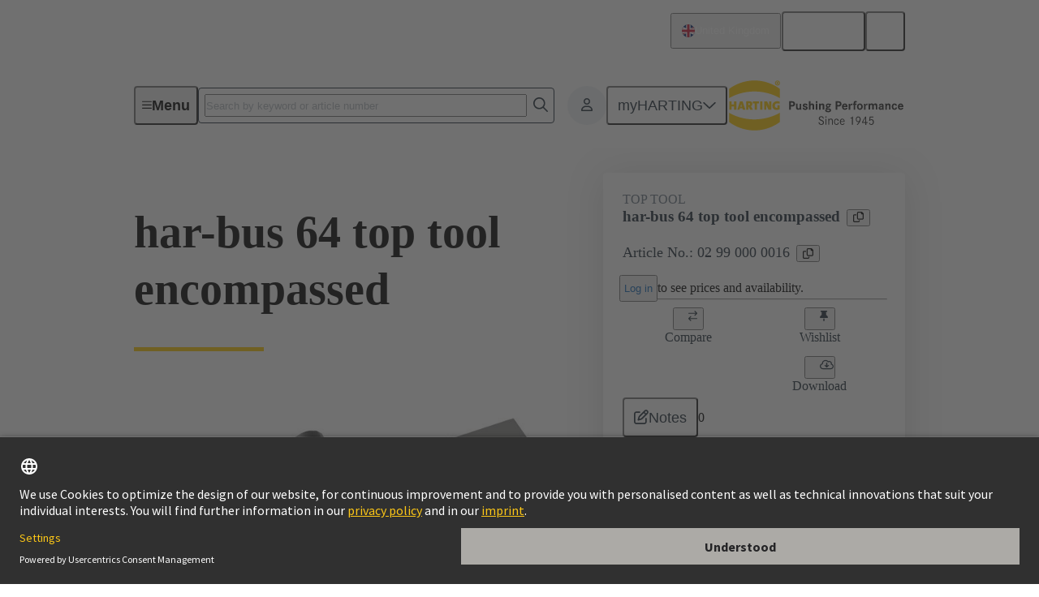

--- FILE ---
content_type: text/html;charset=UTF-8
request_url: https://www.harting.com/en-GB/p/har-bus-64-top-tool-encompassed-02990000016
body_size: 87522
content:
<!DOCTYPE html><html lang="en-GB" data-beasties-container><head>
    <meta charset="utf-8">
    <title>har-bus 64 top tool encompassed | HARTING Technology Group</title>
    <base href="/">
    <meta name="viewport" content="width=device-width, initial-scale=1">
    <meta name="googlebot" content="noodp">
    <style type="text/css" id="fa-auto-css">:root, :host {
  --fa-font-solid: normal 900 1em/1 "Font Awesome 6 Free";
  --fa-font-regular: normal 400 1em/1 "Font Awesome 6 Free";
  --fa-font-light: normal 300 1em/1 "Font Awesome 6 Pro";
  --fa-font-thin: normal 100 1em/1 "Font Awesome 6 Pro";
  --fa-font-duotone: normal 900 1em/1 "Font Awesome 6 Duotone";
  --fa-font-duotone-regular: normal 400 1em/1 "Font Awesome 6 Duotone";
  --fa-font-duotone-light: normal 300 1em/1 "Font Awesome 6 Duotone";
  --fa-font-duotone-thin: normal 100 1em/1 "Font Awesome 6 Duotone";
  --fa-font-brands: normal 400 1em/1 "Font Awesome 6 Brands";
  --fa-font-sharp-solid: normal 900 1em/1 "Font Awesome 6 Sharp";
  --fa-font-sharp-regular: normal 400 1em/1 "Font Awesome 6 Sharp";
  --fa-font-sharp-light: normal 300 1em/1 "Font Awesome 6 Sharp";
  --fa-font-sharp-thin: normal 100 1em/1 "Font Awesome 6 Sharp";
  --fa-font-sharp-duotone-solid: normal 900 1em/1 "Font Awesome 6 Sharp Duotone";
  --fa-font-sharp-duotone-regular: normal 400 1em/1 "Font Awesome 6 Sharp Duotone";
  --fa-font-sharp-duotone-light: normal 300 1em/1 "Font Awesome 6 Sharp Duotone";
  --fa-font-sharp-duotone-thin: normal 100 1em/1 "Font Awesome 6 Sharp Duotone";
}

svg:not(:root).svg-inline--fa, svg:not(:host).svg-inline--fa {
  overflow: visible;
  box-sizing: content-box;
}

.svg-inline--fa {
  display: var(--fa-display, inline-block);
  height: 1em;
  overflow: visible;
  vertical-align: -0.125em;
}
.svg-inline--fa.fa-2xs {
  vertical-align: 0.1em;
}
.svg-inline--fa.fa-xs {
  vertical-align: 0em;
}
.svg-inline--fa.fa-sm {
  vertical-align: -0.0714285705em;
}
.svg-inline--fa.fa-lg {
  vertical-align: -0.2em;
}
.svg-inline--fa.fa-xl {
  vertical-align: -0.25em;
}
.svg-inline--fa.fa-2xl {
  vertical-align: -0.3125em;
}
.svg-inline--fa.fa-pull-left {
  margin-right: var(--fa-pull-margin, 0.3em);
  width: auto;
}
.svg-inline--fa.fa-pull-right {
  margin-left: var(--fa-pull-margin, 0.3em);
  width: auto;
}
.svg-inline--fa.fa-li {
  width: var(--fa-li-width, 2em);
  top: 0.25em;
}
.svg-inline--fa.fa-fw {
  width: var(--fa-fw-width, 1.25em);
}

.fa-layers svg.svg-inline--fa {
  bottom: 0;
  left: 0;
  margin: auto;
  position: absolute;
  right: 0;
  top: 0;
}

.fa-layers-counter, .fa-layers-text {
  display: inline-block;
  position: absolute;
  text-align: center;
}

.fa-layers {
  display: inline-block;
  height: 1em;
  position: relative;
  text-align: center;
  vertical-align: -0.125em;
  width: 1em;
}
.fa-layers svg.svg-inline--fa {
  transform-origin: center center;
}

.fa-layers-text {
  left: 50%;
  top: 50%;
  transform: translate(-50%, -50%);
  transform-origin: center center;
}

.fa-layers-counter {
  background-color: var(--fa-counter-background-color, #ff253a);
  border-radius: var(--fa-counter-border-radius, 1em);
  box-sizing: border-box;
  color: var(--fa-inverse, #fff);
  line-height: var(--fa-counter-line-height, 1);
  max-width: var(--fa-counter-max-width, 5em);
  min-width: var(--fa-counter-min-width, 1.5em);
  overflow: hidden;
  padding: var(--fa-counter-padding, 0.25em 0.5em);
  right: var(--fa-right, 0);
  text-overflow: ellipsis;
  top: var(--fa-top, 0);
  transform: scale(var(--fa-counter-scale, 0.25));
  transform-origin: top right;
}

.fa-layers-bottom-right {
  bottom: var(--fa-bottom, 0);
  right: var(--fa-right, 0);
  top: auto;
  transform: scale(var(--fa-layers-scale, 0.25));
  transform-origin: bottom right;
}

.fa-layers-bottom-left {
  bottom: var(--fa-bottom, 0);
  left: var(--fa-left, 0);
  right: auto;
  top: auto;
  transform: scale(var(--fa-layers-scale, 0.25));
  transform-origin: bottom left;
}

.fa-layers-top-right {
  top: var(--fa-top, 0);
  right: var(--fa-right, 0);
  transform: scale(var(--fa-layers-scale, 0.25));
  transform-origin: top right;
}

.fa-layers-top-left {
  left: var(--fa-left, 0);
  right: auto;
  top: var(--fa-top, 0);
  transform: scale(var(--fa-layers-scale, 0.25));
  transform-origin: top left;
}

.fa-1x {
  font-size: 1em;
}

.fa-2x {
  font-size: 2em;
}

.fa-3x {
  font-size: 3em;
}

.fa-4x {
  font-size: 4em;
}

.fa-5x {
  font-size: 5em;
}

.fa-6x {
  font-size: 6em;
}

.fa-7x {
  font-size: 7em;
}

.fa-8x {
  font-size: 8em;
}

.fa-9x {
  font-size: 9em;
}

.fa-10x {
  font-size: 10em;
}

.fa-2xs {
  font-size: 0.625em;
  line-height: 0.1em;
  vertical-align: 0.225em;
}

.fa-xs {
  font-size: 0.75em;
  line-height: 0.0833333337em;
  vertical-align: 0.125em;
}

.fa-sm {
  font-size: 0.875em;
  line-height: 0.0714285718em;
  vertical-align: 0.0535714295em;
}

.fa-lg {
  font-size: 1.25em;
  line-height: 0.05em;
  vertical-align: -0.075em;
}

.fa-xl {
  font-size: 1.5em;
  line-height: 0.0416666682em;
  vertical-align: -0.125em;
}

.fa-2xl {
  font-size: 2em;
  line-height: 0.03125em;
  vertical-align: -0.1875em;
}

.fa-fw {
  text-align: center;
  width: 1.25em;
}

.fa-ul {
  list-style-type: none;
  margin-left: var(--fa-li-margin, 2.5em);
  padding-left: 0;
}
.fa-ul > li {
  position: relative;
}

.fa-li {
  left: calc(-1 * var(--fa-li-width, 2em));
  position: absolute;
  text-align: center;
  width: var(--fa-li-width, 2em);
  line-height: inherit;
}

.fa-border {
  border-color: var(--fa-border-color, #eee);
  border-radius: var(--fa-border-radius, 0.1em);
  border-style: var(--fa-border-style, solid);
  border-width: var(--fa-border-width, 0.08em);
  padding: var(--fa-border-padding, 0.2em 0.25em 0.15em);
}

.fa-pull-left {
  float: left;
  margin-right: var(--fa-pull-margin, 0.3em);
}

.fa-pull-right {
  float: right;
  margin-left: var(--fa-pull-margin, 0.3em);
}

.fa-beat {
  animation-name: fa-beat;
  animation-delay: var(--fa-animation-delay, 0s);
  animation-direction: var(--fa-animation-direction, normal);
  animation-duration: var(--fa-animation-duration, 1s);
  animation-iteration-count: var(--fa-animation-iteration-count, infinite);
  animation-timing-function: var(--fa-animation-timing, ease-in-out);
}

.fa-bounce {
  animation-name: fa-bounce;
  animation-delay: var(--fa-animation-delay, 0s);
  animation-direction: var(--fa-animation-direction, normal);
  animation-duration: var(--fa-animation-duration, 1s);
  animation-iteration-count: var(--fa-animation-iteration-count, infinite);
  animation-timing-function: var(--fa-animation-timing, cubic-bezier(0.28, 0.84, 0.42, 1));
}

.fa-fade {
  animation-name: fa-fade;
  animation-delay: var(--fa-animation-delay, 0s);
  animation-direction: var(--fa-animation-direction, normal);
  animation-duration: var(--fa-animation-duration, 1s);
  animation-iteration-count: var(--fa-animation-iteration-count, infinite);
  animation-timing-function: var(--fa-animation-timing, cubic-bezier(0.4, 0, 0.6, 1));
}

.fa-beat-fade {
  animation-name: fa-beat-fade;
  animation-delay: var(--fa-animation-delay, 0s);
  animation-direction: var(--fa-animation-direction, normal);
  animation-duration: var(--fa-animation-duration, 1s);
  animation-iteration-count: var(--fa-animation-iteration-count, infinite);
  animation-timing-function: var(--fa-animation-timing, cubic-bezier(0.4, 0, 0.6, 1));
}

.fa-flip {
  animation-name: fa-flip;
  animation-delay: var(--fa-animation-delay, 0s);
  animation-direction: var(--fa-animation-direction, normal);
  animation-duration: var(--fa-animation-duration, 1s);
  animation-iteration-count: var(--fa-animation-iteration-count, infinite);
  animation-timing-function: var(--fa-animation-timing, ease-in-out);
}

.fa-shake {
  animation-name: fa-shake;
  animation-delay: var(--fa-animation-delay, 0s);
  animation-direction: var(--fa-animation-direction, normal);
  animation-duration: var(--fa-animation-duration, 1s);
  animation-iteration-count: var(--fa-animation-iteration-count, infinite);
  animation-timing-function: var(--fa-animation-timing, linear);
}

.fa-spin {
  animation-name: fa-spin;
  animation-delay: var(--fa-animation-delay, 0s);
  animation-direction: var(--fa-animation-direction, normal);
  animation-duration: var(--fa-animation-duration, 2s);
  animation-iteration-count: var(--fa-animation-iteration-count, infinite);
  animation-timing-function: var(--fa-animation-timing, linear);
}

.fa-spin-reverse {
  --fa-animation-direction: reverse;
}

.fa-pulse,
.fa-spin-pulse {
  animation-name: fa-spin;
  animation-direction: var(--fa-animation-direction, normal);
  animation-duration: var(--fa-animation-duration, 1s);
  animation-iteration-count: var(--fa-animation-iteration-count, infinite);
  animation-timing-function: var(--fa-animation-timing, steps(8));
}

@media (prefers-reduced-motion: reduce) {
  .fa-beat,
.fa-bounce,
.fa-fade,
.fa-beat-fade,
.fa-flip,
.fa-pulse,
.fa-shake,
.fa-spin,
.fa-spin-pulse {
    animation-delay: -1ms;
    animation-duration: 1ms;
    animation-iteration-count: 1;
    transition-delay: 0s;
    transition-duration: 0s;
  }
}
@keyframes fa-beat {
  0%, 90% {
    transform: scale(1);
  }
  45% {
    transform: scale(var(--fa-beat-scale, 1.25));
  }
}
@keyframes fa-bounce {
  0% {
    transform: scale(1, 1) translateY(0);
  }
  10% {
    transform: scale(var(--fa-bounce-start-scale-x, 1.1), var(--fa-bounce-start-scale-y, 0.9)) translateY(0);
  }
  30% {
    transform: scale(var(--fa-bounce-jump-scale-x, 0.9), var(--fa-bounce-jump-scale-y, 1.1)) translateY(var(--fa-bounce-height, -0.5em));
  }
  50% {
    transform: scale(var(--fa-bounce-land-scale-x, 1.05), var(--fa-bounce-land-scale-y, 0.95)) translateY(0);
  }
  57% {
    transform: scale(1, 1) translateY(var(--fa-bounce-rebound, -0.125em));
  }
  64% {
    transform: scale(1, 1) translateY(0);
  }
  100% {
    transform: scale(1, 1) translateY(0);
  }
}
@keyframes fa-fade {
  50% {
    opacity: var(--fa-fade-opacity, 0.4);
  }
}
@keyframes fa-beat-fade {
  0%, 100% {
    opacity: var(--fa-beat-fade-opacity, 0.4);
    transform: scale(1);
  }
  50% {
    opacity: 1;
    transform: scale(var(--fa-beat-fade-scale, 1.125));
  }
}
@keyframes fa-flip {
  50% {
    transform: rotate3d(var(--fa-flip-x, 0), var(--fa-flip-y, 1), var(--fa-flip-z, 0), var(--fa-flip-angle, -180deg));
  }
}
@keyframes fa-shake {
  0% {
    transform: rotate(-15deg);
  }
  4% {
    transform: rotate(15deg);
  }
  8%, 24% {
    transform: rotate(-18deg);
  }
  12%, 28% {
    transform: rotate(18deg);
  }
  16% {
    transform: rotate(-22deg);
  }
  20% {
    transform: rotate(22deg);
  }
  32% {
    transform: rotate(-12deg);
  }
  36% {
    transform: rotate(12deg);
  }
  40%, 100% {
    transform: rotate(0deg);
  }
}
@keyframes fa-spin {
  0% {
    transform: rotate(0deg);
  }
  100% {
    transform: rotate(360deg);
  }
}
.fa-rotate-90 {
  transform: rotate(90deg);
}

.fa-rotate-180 {
  transform: rotate(180deg);
}

.fa-rotate-270 {
  transform: rotate(270deg);
}

.fa-flip-horizontal {
  transform: scale(-1, 1);
}

.fa-flip-vertical {
  transform: scale(1, -1);
}

.fa-flip-both,
.fa-flip-horizontal.fa-flip-vertical {
  transform: scale(-1, -1);
}

.fa-rotate-by {
  transform: rotate(var(--fa-rotate-angle, 0));
}

.fa-stack {
  display: inline-block;
  vertical-align: middle;
  height: 2em;
  position: relative;
  width: 2.5em;
}

.fa-stack-1x,
.fa-stack-2x {
  bottom: 0;
  left: 0;
  margin: auto;
  position: absolute;
  right: 0;
  top: 0;
  z-index: var(--fa-stack-z-index, auto);
}

.svg-inline--fa.fa-stack-1x {
  height: 1em;
  width: 1.25em;
}
.svg-inline--fa.fa-stack-2x {
  height: 2em;
  width: 2.5em;
}

.fa-inverse {
  color: var(--fa-inverse, #fff);
}

.sr-only,
.fa-sr-only {
  position: absolute;
  width: 1px;
  height: 1px;
  padding: 0;
  margin: -1px;
  overflow: hidden;
  clip: rect(0, 0, 0, 0);
  white-space: nowrap;
  border-width: 0;
}

.sr-only-focusable:not(:focus),
.fa-sr-only-focusable:not(:focus) {
  position: absolute;
  width: 1px;
  height: 1px;
  padding: 0;
  margin: -1px;
  overflow: hidden;
  clip: rect(0, 0, 0, 0);
  white-space: nowrap;
  border-width: 0;
}

.svg-inline--fa .fa-primary {
  fill: var(--fa-primary-color, currentColor);
  opacity: var(--fa-primary-opacity, 1);
}

.svg-inline--fa .fa-secondary {
  fill: var(--fa-secondary-color, currentColor);
  opacity: var(--fa-secondary-opacity, 0.4);
}

.svg-inline--fa.fa-swap-opacity .fa-primary {
  opacity: var(--fa-secondary-opacity, 0.4);
}

.svg-inline--fa.fa-swap-opacity .fa-secondary {
  opacity: var(--fa-primary-opacity, 1);
}

.svg-inline--fa mask .fa-primary,
.svg-inline--fa mask .fa-secondary {
  fill: black;
}</style><link rel="dns-prefetch" href="https://cdn.eu.contentful.com">
    <link rel="dns-prefetch" href="https://webapi.harting.com">
    <link rel="icon" href="/favicon.ico?v=1" sizes="any">
    <link rel="icon" href="/assets/favicon/favicon.svg?v=1" type="image/svg+xml">
    <link rel="apple-touch-icon" href="/assets/favicon/apple-touch-icon.png?v=1">
    <link rel="manifest" href="/assets/favicon/site.webmanifest?v=1">
    <meta name="theme-color" content="#ffffff">
    <meta name="format-detection" content="telephone=no">
  <style>:root{overflow-x:hidden;overscroll-behavior:none}body{margin:0}body{min-width:20rem}.dxp-layout-container:empty,.dxp-layout-section:empty{display:none}.dxp-layout-container{display:flex;flex-direction:column;row-gap:var(--hcl-global--spacing-110)}.dxp-layout-container .dxp-layout-section:is([background-color],.dxp-layout-container .dxp-layout-section:has(.dxp-layout-section-background-layer))+:is([background-color],.dxp-layout-container .dxp-layout-section:has(.dxp-layout-section-background-layer)){margin-top:calc(var(--hcl-global--spacing-110) * -1)}.dxp-layout-container .dxp-layout-section:last-child{margin-bottom:var(--hcl-global--spacing-110)}.dxp-layout-container:last-child .dxp-layout-section:last-child:has(.dxp-layout-section-background-layer){margin-bottom:unset}.dxp-layout-container:has(.dxp-layout-section:last-child .dxp-layout-section-background-layer,.dxp-layout-section[background-color]:last-child)+.dxp-layout-container:has(.dxp-layout-section:first-child .dxp-layout-section-background-layer,.dxp-layout-section[background-color]:first-child){margin-top:calc(var(--hcl-global--spacing-110) * -1)}.dxp-layout-section{display:grid;gap:var(--hcl-global--spacing-100) var(--hcl-global--grid-gutter);grid-template-columns:repeat(16,1fr)}.dxp-layout-section>*{grid-column:3/span 12}.dxp-layout-section:has(.dxp-layout-section-background-layer){padding-bottom:var(--hcl-global--spacing-110);padding-top:var(--hcl-global--spacing-110);position:relative;z-index:0}.dxp-tab-nav-paging .dxp-tab-nav-paging-button .hcl-button-text{display:none}@media (min-width: 33.75rem){.dxp-tab-nav-paging .dxp-tab-nav-paging-button .hcl-button-text{display:revert}}
</style><link rel="stylesheet" href="styles-IM76H76K.css" media="print" onload="this.media='all'"><noscript><link rel="stylesheet" href="styles-IM76H76K.css"></noscript><script id="usercentrics-cmp" src="https://app.usercentrics.eu/browser-ui/latest/loader.js" data-settings-id="NPZAAdggvc73MU" async></script><script>
        window.dataLayer = window["dataLayer"] || [];
      </script><style ng-app-id="ng">.ng-trigger-hcl-slide-down{overflow:hidden}.hcl-slide-down-collapsed:not(.ng-animating){visibility:hidden}@keyframes hcl-spin{0%{transform:rotate(0)}to{transform:rotate(360deg)}}@keyframes hcl-fadein{0%{opacity:0}to{opacity:1}}@keyframes hcl-slidein{0%{transform:translate(100%)}to{transform:none}}@font-face{font-display:swap;font-family:Source Sans Pro;font-weight:400;src:url("./media/source-sans-pro-regular-GEMDNQMD.woff2") format("woff2")}@font-face{font-display:swap;font-family:Source Sans Pro;font-style:italic;font-weight:400;src:url("./media/source-sans-pro-italic-WQLVUA27.woff2") format("woff2")}@font-face{font-display:swap;font-family:Source Sans Pro;font-weight:600;src:url("./media/source-sans-pro-semibold-SAO3WOK2.woff2") format("woff2")}@font-face{font-display:swap;font-family:Source Sans Pro;font-style:italic;font-weight:600;src:url("./media/source-sans-pro-semibold-italic-KZVQOTSX.woff2") format("woff2")}@font-face{font-display:swap;font-family:Source Sans Pro;font-weight:700;src:url("./media/source-sans-pro-bold-D5W3FAK4.woff2") format("woff2")}@font-face{font-display:swap;font-family:Source Sans Pro;font-style:italic;font-weight:700;src:url("./media/source-sans-pro-bold-italic-RPONKY7A.woff2") format("woff2")}.hcl-grid{column-gap:var(--hcl-global--grid-gutter);container-type:inline-size;display:grid;grid-template-columns:repeat(12,1fr)}.hcl-grid-col-start-1{grid-column-start:1}.hcl-grid-col-span-1{grid-column-end:span 1}.hcl-grid-col-start-2{grid-column-start:2}.hcl-grid-col-span-2{grid-column-end:span 2}.hcl-grid-col-end-2{grid-column-end:2}.hcl-grid-col-start-3{grid-column-start:3}.hcl-grid-col-span-3{grid-column-end:span 3}.hcl-grid-col-end-3{grid-column-end:3}.hcl-grid-col-start-4{grid-column-start:4}.hcl-grid-col-span-4{grid-column-end:span 4}.hcl-grid-col-end-4{grid-column-end:4}.hcl-grid-col-start-5{grid-column-start:5}.hcl-grid-col-span-5{grid-column-end:span 5}.hcl-grid-col-end-5{grid-column-end:5}.hcl-grid-col-start-6{grid-column-start:6}.hcl-grid-col-span-6{grid-column-end:span 6}.hcl-grid-col-end-6{grid-column-end:6}.hcl-grid-col-start-7{grid-column-start:7}.hcl-grid-col-span-7{grid-column-end:span 7}.hcl-grid-col-end-7{grid-column-end:7}.hcl-grid-col-start-8{grid-column-start:8}.hcl-grid-col-span-8{grid-column-end:span 8}.hcl-grid-col-end-8{grid-column-end:8}.hcl-grid-col-start-9{grid-column-start:9}.hcl-grid-col-span-9{grid-column-end:span 9}.hcl-grid-col-end-9{grid-column-end:9}.hcl-grid-col-start-10{grid-column-start:10}.hcl-grid-col-span-10{grid-column-end:span 10}.hcl-grid-col-end-10{grid-column-end:10}.hcl-grid-col-start-11{grid-column-start:11}.hcl-grid-col-span-11{grid-column-end:span 11}.hcl-grid-col-end-11{grid-column-end:11}.hcl-grid-col-start-12{grid-column-start:12}.hcl-grid-col-span-12{grid-column-end:span 12}.hcl-grid-col-end-12{grid-column-end:12}.hcl-grid-col-end-13{grid-column-end:13}.hcl-grid-col-start-auto{grid-column-start:auto}@container (min-width: 20rem){.hcl-grid-col-xs-start-1{grid-column-start:1}.hcl-grid-col-xs-span-1{grid-column-end:span 1}.hcl-grid-col-xs-start-2{grid-column-start:2}.hcl-grid-col-xs-span-2{grid-column-end:span 2}.hcl-grid-col-xs-end-2{grid-column-end:2}.hcl-grid-col-xs-start-3{grid-column-start:3}.hcl-grid-col-xs-span-3{grid-column-end:span 3}.hcl-grid-col-xs-end-3{grid-column-end:3}.hcl-grid-col-xs-start-4{grid-column-start:4}.hcl-grid-col-xs-span-4{grid-column-end:span 4}.hcl-grid-col-xs-end-4{grid-column-end:4}.hcl-grid-col-xs-start-5{grid-column-start:5}.hcl-grid-col-xs-span-5{grid-column-end:span 5}.hcl-grid-col-xs-end-5{grid-column-end:5}.hcl-grid-col-xs-start-6{grid-column-start:6}.hcl-grid-col-xs-span-6{grid-column-end:span 6}.hcl-grid-col-xs-end-6{grid-column-end:6}.hcl-grid-col-xs-start-7{grid-column-start:7}.hcl-grid-col-xs-span-7{grid-column-end:span 7}.hcl-grid-col-xs-end-7{grid-column-end:7}.hcl-grid-col-xs-start-8{grid-column-start:8}.hcl-grid-col-xs-span-8{grid-column-end:span 8}.hcl-grid-col-xs-end-8{grid-column-end:8}.hcl-grid-col-xs-start-9{grid-column-start:9}.hcl-grid-col-xs-span-9{grid-column-end:span 9}.hcl-grid-col-xs-end-9{grid-column-end:9}.hcl-grid-col-xs-start-10{grid-column-start:10}.hcl-grid-col-xs-span-10{grid-column-end:span 10}.hcl-grid-col-xs-end-10{grid-column-end:10}.hcl-grid-col-xs-start-11{grid-column-start:11}.hcl-grid-col-xs-span-11{grid-column-end:span 11}.hcl-grid-col-xs-end-11{grid-column-end:11}.hcl-grid-col-xs-start-12{grid-column-start:12}.hcl-grid-col-xs-span-12{grid-column-end:span 12}.hcl-grid-col-xs-end-12{grid-column-end:12}.hcl-grid-col-xs-end-13{grid-column-end:13}.hcl-grid-col-xs-start-auto{grid-column-start:auto}}@container (min-width: 24.9375rem){.hcl-grid-col-sm-start-1{grid-column-start:1}.hcl-grid-col-sm-span-1{grid-column-end:span 1}.hcl-grid-col-sm-start-2{grid-column-start:2}.hcl-grid-col-sm-span-2{grid-column-end:span 2}.hcl-grid-col-sm-end-2{grid-column-end:2}.hcl-grid-col-sm-start-3{grid-column-start:3}.hcl-grid-col-sm-span-3{grid-column-end:span 3}.hcl-grid-col-sm-end-3{grid-column-end:3}.hcl-grid-col-sm-start-4{grid-column-start:4}.hcl-grid-col-sm-span-4{grid-column-end:span 4}.hcl-grid-col-sm-end-4{grid-column-end:4}.hcl-grid-col-sm-start-5{grid-column-start:5}.hcl-grid-col-sm-span-5{grid-column-end:span 5}.hcl-grid-col-sm-end-5{grid-column-end:5}.hcl-grid-col-sm-start-6{grid-column-start:6}.hcl-grid-col-sm-span-6{grid-column-end:span 6}.hcl-grid-col-sm-end-6{grid-column-end:6}.hcl-grid-col-sm-start-7{grid-column-start:7}.hcl-grid-col-sm-span-7{grid-column-end:span 7}.hcl-grid-col-sm-end-7{grid-column-end:7}.hcl-grid-col-sm-start-8{grid-column-start:8}.hcl-grid-col-sm-span-8{grid-column-end:span 8}.hcl-grid-col-sm-end-8{grid-column-end:8}.hcl-grid-col-sm-start-9{grid-column-start:9}.hcl-grid-col-sm-span-9{grid-column-end:span 9}.hcl-grid-col-sm-end-9{grid-column-end:9}.hcl-grid-col-sm-start-10{grid-column-start:10}.hcl-grid-col-sm-span-10{grid-column-end:span 10}.hcl-grid-col-sm-end-10{grid-column-end:10}.hcl-grid-col-sm-start-11{grid-column-start:11}.hcl-grid-col-sm-span-11{grid-column-end:span 11}.hcl-grid-col-sm-end-11{grid-column-end:11}.hcl-grid-col-sm-start-12{grid-column-start:12}.hcl-grid-col-sm-span-12{grid-column-end:span 12}.hcl-grid-col-sm-end-12{grid-column-end:12}.hcl-grid-col-sm-end-13{grid-column-end:13}.hcl-grid-col-sm-start-auto{grid-column-start:auto}}@container (min-width: 46.125rem){.hcl-grid-col-md-start-1{grid-column-start:1}.hcl-grid-col-md-span-1{grid-column-end:span 1}.hcl-grid-col-md-start-2{grid-column-start:2}.hcl-grid-col-md-span-2{grid-column-end:span 2}.hcl-grid-col-md-end-2{grid-column-end:2}.hcl-grid-col-md-start-3{grid-column-start:3}.hcl-grid-col-md-span-3{grid-column-end:span 3}.hcl-grid-col-md-end-3{grid-column-end:3}.hcl-grid-col-md-start-4{grid-column-start:4}.hcl-grid-col-md-span-4{grid-column-end:span 4}.hcl-grid-col-md-end-4{grid-column-end:4}.hcl-grid-col-md-start-5{grid-column-start:5}.hcl-grid-col-md-span-5{grid-column-end:span 5}.hcl-grid-col-md-end-5{grid-column-end:5}.hcl-grid-col-md-start-6{grid-column-start:6}.hcl-grid-col-md-span-6{grid-column-end:span 6}.hcl-grid-col-md-end-6{grid-column-end:6}.hcl-grid-col-md-start-7{grid-column-start:7}.hcl-grid-col-md-span-7{grid-column-end:span 7}.hcl-grid-col-md-end-7{grid-column-end:7}.hcl-grid-col-md-start-8{grid-column-start:8}.hcl-grid-col-md-span-8{grid-column-end:span 8}.hcl-grid-col-md-end-8{grid-column-end:8}.hcl-grid-col-md-start-9{grid-column-start:9}.hcl-grid-col-md-span-9{grid-column-end:span 9}.hcl-grid-col-md-end-9{grid-column-end:9}.hcl-grid-col-md-start-10{grid-column-start:10}.hcl-grid-col-md-span-10{grid-column-end:span 10}.hcl-grid-col-md-end-10{grid-column-end:10}.hcl-grid-col-md-start-11{grid-column-start:11}.hcl-grid-col-md-span-11{grid-column-end:span 11}.hcl-grid-col-md-end-11{grid-column-end:11}.hcl-grid-col-md-start-12{grid-column-start:12}.hcl-grid-col-md-span-12{grid-column-end:span 12}.hcl-grid-col-md-end-12{grid-column-end:12}.hcl-grid-col-md-end-13{grid-column-end:13}.hcl-grid-col-md-start-auto{grid-column-start:auto}}@container (min-width: 55.625rem){.hcl-grid-col-lg-start-1{grid-column-start:1}.hcl-grid-col-lg-span-1{grid-column-end:span 1}.hcl-grid-col-lg-start-2{grid-column-start:2}.hcl-grid-col-lg-span-2{grid-column-end:span 2}.hcl-grid-col-lg-end-2{grid-column-end:2}.hcl-grid-col-lg-start-3{grid-column-start:3}.hcl-grid-col-lg-span-3{grid-column-end:span 3}.hcl-grid-col-lg-end-3{grid-column-end:3}.hcl-grid-col-lg-start-4{grid-column-start:4}.hcl-grid-col-lg-span-4{grid-column-end:span 4}.hcl-grid-col-lg-end-4{grid-column-end:4}.hcl-grid-col-lg-start-5{grid-column-start:5}.hcl-grid-col-lg-span-5{grid-column-end:span 5}.hcl-grid-col-lg-end-5{grid-column-end:5}.hcl-grid-col-lg-start-6{grid-column-start:6}.hcl-grid-col-lg-span-6{grid-column-end:span 6}.hcl-grid-col-lg-end-6{grid-column-end:6}.hcl-grid-col-lg-start-7{grid-column-start:7}.hcl-grid-col-lg-span-7{grid-column-end:span 7}.hcl-grid-col-lg-end-7{grid-column-end:7}.hcl-grid-col-lg-start-8{grid-column-start:8}.hcl-grid-col-lg-span-8{grid-column-end:span 8}.hcl-grid-col-lg-end-8{grid-column-end:8}.hcl-grid-col-lg-start-9{grid-column-start:9}.hcl-grid-col-lg-span-9{grid-column-end:span 9}.hcl-grid-col-lg-end-9{grid-column-end:9}.hcl-grid-col-lg-start-10{grid-column-start:10}.hcl-grid-col-lg-span-10{grid-column-end:span 10}.hcl-grid-col-lg-end-10{grid-column-end:10}.hcl-grid-col-lg-start-11{grid-column-start:11}.hcl-grid-col-lg-span-11{grid-column-end:span 11}.hcl-grid-col-lg-end-11{grid-column-end:11}.hcl-grid-col-lg-start-12{grid-column-start:12}.hcl-grid-col-lg-span-12{grid-column-end:span 12}.hcl-grid-col-lg-end-12{grid-column-end:12}.hcl-grid-col-lg-end-13{grid-column-end:13}.hcl-grid-col-lg-start-auto{grid-column-start:auto}}@container (min-width: 85.625rem){.hcl-grid-col-xl-start-1{grid-column-start:1}.hcl-grid-col-xl-span-1{grid-column-end:span 1}.hcl-grid-col-xl-start-2{grid-column-start:2}.hcl-grid-col-xl-span-2{grid-column-end:span 2}.hcl-grid-col-xl-end-2{grid-column-end:2}.hcl-grid-col-xl-start-3{grid-column-start:3}.hcl-grid-col-xl-span-3{grid-column-end:span 3}.hcl-grid-col-xl-end-3{grid-column-end:3}.hcl-grid-col-xl-start-4{grid-column-start:4}.hcl-grid-col-xl-span-4{grid-column-end:span 4}.hcl-grid-col-xl-end-4{grid-column-end:4}.hcl-grid-col-xl-start-5{grid-column-start:5}.hcl-grid-col-xl-span-5{grid-column-end:span 5}.hcl-grid-col-xl-end-5{grid-column-end:5}.hcl-grid-col-xl-start-6{grid-column-start:6}.hcl-grid-col-xl-span-6{grid-column-end:span 6}.hcl-grid-col-xl-end-6{grid-column-end:6}.hcl-grid-col-xl-start-7{grid-column-start:7}.hcl-grid-col-xl-span-7{grid-column-end:span 7}.hcl-grid-col-xl-end-7{grid-column-end:7}.hcl-grid-col-xl-start-8{grid-column-start:8}.hcl-grid-col-xl-span-8{grid-column-end:span 8}.hcl-grid-col-xl-end-8{grid-column-end:8}.hcl-grid-col-xl-start-9{grid-column-start:9}.hcl-grid-col-xl-span-9{grid-column-end:span 9}.hcl-grid-col-xl-end-9{grid-column-end:9}.hcl-grid-col-xl-start-10{grid-column-start:10}.hcl-grid-col-xl-span-10{grid-column-end:span 10}.hcl-grid-col-xl-end-10{grid-column-end:10}.hcl-grid-col-xl-start-11{grid-column-start:11}.hcl-grid-col-xl-span-11{grid-column-end:span 11}.hcl-grid-col-xl-end-11{grid-column-end:11}.hcl-grid-col-xl-start-12{grid-column-start:12}.hcl-grid-col-xl-span-12{grid-column-end:span 12}.hcl-grid-col-xl-end-12{grid-column-end:12}.hcl-grid-col-xl-end-13{grid-column-end:13}.hcl-grid-col-xl-start-auto{grid-column-start:auto}}@media (min-width: 33.75rem){.hcl-grid-col-vw-sm-start-1{grid-column-start:1}.hcl-grid-col-vw-sm-span-1{grid-column-end:span 1}.hcl-grid-col-vw-sm-start-2{grid-column-start:2}.hcl-grid-col-vw-sm-span-2{grid-column-end:span 2}.hcl-grid-col-vw-sm-end-2{grid-column-end:2}.hcl-grid-col-vw-sm-start-3{grid-column-start:3}.hcl-grid-col-vw-sm-span-3{grid-column-end:span 3}.hcl-grid-col-vw-sm-end-3{grid-column-end:3}.hcl-grid-col-vw-sm-start-4{grid-column-start:4}.hcl-grid-col-vw-sm-span-4{grid-column-end:span 4}.hcl-grid-col-vw-sm-end-4{grid-column-end:4}.hcl-grid-col-vw-sm-start-5{grid-column-start:5}.hcl-grid-col-vw-sm-span-5{grid-column-end:span 5}.hcl-grid-col-vw-sm-end-5{grid-column-end:5}.hcl-grid-col-vw-sm-start-6{grid-column-start:6}.hcl-grid-col-vw-sm-span-6{grid-column-end:span 6}.hcl-grid-col-vw-sm-end-6{grid-column-end:6}.hcl-grid-col-vw-sm-start-7{grid-column-start:7}.hcl-grid-col-vw-sm-span-7{grid-column-end:span 7}.hcl-grid-col-vw-sm-end-7{grid-column-end:7}.hcl-grid-col-vw-sm-start-8{grid-column-start:8}.hcl-grid-col-vw-sm-span-8{grid-column-end:span 8}.hcl-grid-col-vw-sm-end-8{grid-column-end:8}.hcl-grid-col-vw-sm-start-9{grid-column-start:9}.hcl-grid-col-vw-sm-span-9{grid-column-end:span 9}.hcl-grid-col-vw-sm-end-9{grid-column-end:9}.hcl-grid-col-vw-sm-start-10{grid-column-start:10}.hcl-grid-col-vw-sm-span-10{grid-column-end:span 10}.hcl-grid-col-vw-sm-end-10{grid-column-end:10}.hcl-grid-col-vw-sm-start-11{grid-column-start:11}.hcl-grid-col-vw-sm-span-11{grid-column-end:span 11}.hcl-grid-col-vw-sm-end-11{grid-column-end:11}.hcl-grid-col-vw-sm-start-12{grid-column-start:12}.hcl-grid-col-vw-sm-span-12{grid-column-end:span 12}.hcl-grid-col-vw-sm-end-12{grid-column-end:12}.hcl-grid-col-vw-sm-end-13{grid-column-end:13}.hcl-grid-col-vw-sm-start-auto{grid-column-start:auto}}@media (min-width: 62rem){.hcl-grid-col-vw-md-start-1{grid-column-start:1}.hcl-grid-col-vw-md-span-1{grid-column-end:span 1}.hcl-grid-col-vw-md-start-2{grid-column-start:2}.hcl-grid-col-vw-md-span-2{grid-column-end:span 2}.hcl-grid-col-vw-md-end-2{grid-column-end:2}.hcl-grid-col-vw-md-start-3{grid-column-start:3}.hcl-grid-col-vw-md-span-3{grid-column-end:span 3}.hcl-grid-col-vw-md-end-3{grid-column-end:3}.hcl-grid-col-vw-md-start-4{grid-column-start:4}.hcl-grid-col-vw-md-span-4{grid-column-end:span 4}.hcl-grid-col-vw-md-end-4{grid-column-end:4}.hcl-grid-col-vw-md-start-5{grid-column-start:5}.hcl-grid-col-vw-md-span-5{grid-column-end:span 5}.hcl-grid-col-vw-md-end-5{grid-column-end:5}.hcl-grid-col-vw-md-start-6{grid-column-start:6}.hcl-grid-col-vw-md-span-6{grid-column-end:span 6}.hcl-grid-col-vw-md-end-6{grid-column-end:6}.hcl-grid-col-vw-md-start-7{grid-column-start:7}.hcl-grid-col-vw-md-span-7{grid-column-end:span 7}.hcl-grid-col-vw-md-end-7{grid-column-end:7}.hcl-grid-col-vw-md-start-8{grid-column-start:8}.hcl-grid-col-vw-md-span-8{grid-column-end:span 8}.hcl-grid-col-vw-md-end-8{grid-column-end:8}.hcl-grid-col-vw-md-start-9{grid-column-start:9}.hcl-grid-col-vw-md-span-9{grid-column-end:span 9}.hcl-grid-col-vw-md-end-9{grid-column-end:9}.hcl-grid-col-vw-md-start-10{grid-column-start:10}.hcl-grid-col-vw-md-span-10{grid-column-end:span 10}.hcl-grid-col-vw-md-end-10{grid-column-end:10}.hcl-grid-col-vw-md-start-11{grid-column-start:11}.hcl-grid-col-vw-md-span-11{grid-column-end:span 11}.hcl-grid-col-vw-md-end-11{grid-column-end:11}.hcl-grid-col-vw-md-start-12{grid-column-start:12}.hcl-grid-col-vw-md-span-12{grid-column-end:span 12}.hcl-grid-col-vw-md-end-12{grid-column-end:12}.hcl-grid-col-vw-md-end-13{grid-column-end:13}.hcl-grid-col-vw-md-start-auto{grid-column-start:auto}}@media (min-width: 75rem){.hcl-grid-col-vw-lg-start-1{grid-column-start:1}.hcl-grid-col-vw-lg-span-1{grid-column-end:span 1}.hcl-grid-col-vw-lg-start-2{grid-column-start:2}.hcl-grid-col-vw-lg-span-2{grid-column-end:span 2}.hcl-grid-col-vw-lg-end-2{grid-column-end:2}.hcl-grid-col-vw-lg-start-3{grid-column-start:3}.hcl-grid-col-vw-lg-span-3{grid-column-end:span 3}.hcl-grid-col-vw-lg-end-3{grid-column-end:3}.hcl-grid-col-vw-lg-start-4{grid-column-start:4}.hcl-grid-col-vw-lg-span-4{grid-column-end:span 4}.hcl-grid-col-vw-lg-end-4{grid-column-end:4}.hcl-grid-col-vw-lg-start-5{grid-column-start:5}.hcl-grid-col-vw-lg-span-5{grid-column-end:span 5}.hcl-grid-col-vw-lg-end-5{grid-column-end:5}.hcl-grid-col-vw-lg-start-6{grid-column-start:6}.hcl-grid-col-vw-lg-span-6{grid-column-end:span 6}.hcl-grid-col-vw-lg-end-6{grid-column-end:6}.hcl-grid-col-vw-lg-start-7{grid-column-start:7}.hcl-grid-col-vw-lg-span-7{grid-column-end:span 7}.hcl-grid-col-vw-lg-end-7{grid-column-end:7}.hcl-grid-col-vw-lg-start-8{grid-column-start:8}.hcl-grid-col-vw-lg-span-8{grid-column-end:span 8}.hcl-grid-col-vw-lg-end-8{grid-column-end:8}.hcl-grid-col-vw-lg-start-9{grid-column-start:9}.hcl-grid-col-vw-lg-span-9{grid-column-end:span 9}.hcl-grid-col-vw-lg-end-9{grid-column-end:9}.hcl-grid-col-vw-lg-start-10{grid-column-start:10}.hcl-grid-col-vw-lg-span-10{grid-column-end:span 10}.hcl-grid-col-vw-lg-end-10{grid-column-end:10}.hcl-grid-col-vw-lg-start-11{grid-column-start:11}.hcl-grid-col-vw-lg-span-11{grid-column-end:span 11}.hcl-grid-col-vw-lg-end-11{grid-column-end:11}.hcl-grid-col-vw-lg-start-12{grid-column-start:12}.hcl-grid-col-vw-lg-span-12{grid-column-end:span 12}.hcl-grid-col-vw-lg-end-12{grid-column-end:12}.hcl-grid-col-vw-lg-end-13{grid-column-end:13}.hcl-grid-col-vw-lg-start-auto{grid-column-start:auto}}@media (min-width: 115rem){.hcl-grid-col-vw-xl-start-1{grid-column-start:1}.hcl-grid-col-vw-xl-span-1{grid-column-end:span 1}.hcl-grid-col-vw-xl-start-2{grid-column-start:2}.hcl-grid-col-vw-xl-span-2{grid-column-end:span 2}.hcl-grid-col-vw-xl-end-2{grid-column-end:2}.hcl-grid-col-vw-xl-start-3{grid-column-start:3}.hcl-grid-col-vw-xl-span-3{grid-column-end:span 3}.hcl-grid-col-vw-xl-end-3{grid-column-end:3}.hcl-grid-col-vw-xl-start-4{grid-column-start:4}.hcl-grid-col-vw-xl-span-4{grid-column-end:span 4}.hcl-grid-col-vw-xl-end-4{grid-column-end:4}.hcl-grid-col-vw-xl-start-5{grid-column-start:5}.hcl-grid-col-vw-xl-span-5{grid-column-end:span 5}.hcl-grid-col-vw-xl-end-5{grid-column-end:5}.hcl-grid-col-vw-xl-start-6{grid-column-start:6}.hcl-grid-col-vw-xl-span-6{grid-column-end:span 6}.hcl-grid-col-vw-xl-end-6{grid-column-end:6}.hcl-grid-col-vw-xl-start-7{grid-column-start:7}.hcl-grid-col-vw-xl-span-7{grid-column-end:span 7}.hcl-grid-col-vw-xl-end-7{grid-column-end:7}.hcl-grid-col-vw-xl-start-8{grid-column-start:8}.hcl-grid-col-vw-xl-span-8{grid-column-end:span 8}.hcl-grid-col-vw-xl-end-8{grid-column-end:8}.hcl-grid-col-vw-xl-start-9{grid-column-start:9}.hcl-grid-col-vw-xl-span-9{grid-column-end:span 9}.hcl-grid-col-vw-xl-end-9{grid-column-end:9}.hcl-grid-col-vw-xl-start-10{grid-column-start:10}.hcl-grid-col-vw-xl-span-10{grid-column-end:span 10}.hcl-grid-col-vw-xl-end-10{grid-column-end:10}.hcl-grid-col-vw-xl-start-11{grid-column-start:11}.hcl-grid-col-vw-xl-span-11{grid-column-end:span 11}.hcl-grid-col-vw-xl-end-11{grid-column-end:11}.hcl-grid-col-vw-xl-start-12{grid-column-start:12}.hcl-grid-col-vw-xl-span-12{grid-column-end:span 12}.hcl-grid-col-vw-xl-end-12{grid-column-end:12}.hcl-grid-col-vw-xl-end-13{grid-column-end:13}.hcl-grid-col-vw-xl-start-auto{grid-column-start:auto}}:where(.hcl-styling) .hcl-sr-only{border:0;clip:rect(0,0,0,0);height:1px;margin:-1px;overflow:hidden;padding:0;position:absolute;white-space:nowrap;width:1px}:where(.hcl-styling){overflow-wrap:anywhere}:where(.hcl-styling) *,:where(.hcl-styling) :before,:where(.hcl-styling) :after{box-sizing:border-box}:where(.hcl-styling) img,:where(.hcl-styling) svg,:where(.hcl-styling) video{vertical-align:middle}:where(.hcl-styling) svg{fill:currentColor}:where(.hcl-styling) figure{margin:0}:where(.hcl-styling) button,:where(.hcl-styling) input,:where(.hcl-styling) select,:where(.hcl-styling) option,:where(.hcl-styling) textarea{font-family:inherit;font-size:inherit;line-height:inherit}:where(.hcl-styling) button,:where(.hcl-styling) input[type=checkbox],:where(.hcl-styling) input[type=radio]{background-color:transparent;cursor:pointer;margin:0;padding:0}:where(.hcl-styling) button:focus-visible,:where(.hcl-styling) input[type=checkbox]:focus-visible,:where(.hcl-styling) input[type=radio]:focus-visible{outline-width:0}:where(.hcl-styling) button:-moz-focusring,:where(.hcl-styling) input[type=checkbox]:-moz-focusring,:where(.hcl-styling) input[type=radio]:-moz-focusring{outline-width:0}:where(.hcl-styling) button[disabled],:where(.hcl-styling) input[type=checkbox][disabled],:where(.hcl-styling) input[type=radio][disabled]{cursor:not-allowed}:where(.hcl-styling) button{appearance:auto;border-width:0;overflow:visible}:where(.hcl-styling) input[type=checkbox],:where(.hcl-styling) input[type=radio]{appearance:none}:where(.hcl-styling) input[type=password],:where(.hcl-styling) input[type=search],:where(.hcl-styling) input[type=text],:where(.hcl-styling) input[type=email],:where(.hcl-styling) input[type=tel],:where(.hcl-styling) input[type=url],:where(.hcl-styling) textarea{appearance:auto;background-color:transparent;border-width:0}:where(.hcl-styling) fieldset,:where(.hcl-styling) legend{all:unset;display:block}:where(.hcl-styling) input::-webkit-outer-spin-button,:where(.hcl-styling) input::-webkit-inner-spin-button{-webkit-appearance:none;margin:0}:where(.hcl-styling) input[type=number]{appearance:textfield;margin:0}:root,[hcl-context=light]{--hcl-scrollbar--thumb-color: rgb(29, 43, 55);--hcl-scrollbar--thumb-color-hover: rgb(105, 119, 132);--hcl-scrollbar--track-color: rgb(241, 244, 247)}[hcl-context=yellow],[hcl-context=dark]{--hcl-scrollbar--thumb-color: rgb(29, 43, 55);--hcl-scrollbar--thumb-color-hover: rgb(105, 119, 132);--hcl-scrollbar--track-color: rgb(241, 244, 247)}:root{--hcl-scrollbar--size: .25rem}@media (min-width: 75rem){.hcl-styling ::-webkit-scrollbar{height:.375rem;width:.375rem}.hcl-styling ::-webkit-scrollbar-thumb{background-clip:padding-box;background-color:var(--hcl-scrollbar--thumb-color);border:.0625rem solid transparent;border-radius:999rem}.hcl-styling ::-webkit-scrollbar-thumb:hover{background-color:var(--hcl-scrollbar--thumb-color-hover);border:0}.hcl-styling ::-webkit-scrollbar-track{background-color:var(--hcl-scrollbar--track-color);border-radius:999rem}@supports not selector(::-webkit-scrollbar){.hcl-styling *{scrollbar-color:var(--hcl-scrollbar--thumb-color) var(--hcl-scrollbar--track-color);scrollbar-width:thin}}}:root{--hcl-global--spacing-60: 1rem;--hcl-global--spacing-70: 1rem;--hcl-global--spacing-80: 1.5rem;--hcl-global--spacing-90: 2rem;--hcl-global--spacing-100: 2.5rem;--hcl-global--spacing-110: 5rem;--hcl-global--grid-gutter: 1rem}@media (min-width: 33.75rem){:root{--hcl-global--grid-gutter: 1.5rem}}@media (min-width: 62rem){:root{--hcl-global--spacing-60: 1.5rem;--hcl-global--spacing-70: 2rem;--hcl-global--spacing-80: 2.5rem;--hcl-global--spacing-90: 3rem;--hcl-global--spacing-100: 3.5rem}}@media (min-width: 75rem){:root{--hcl-global--grid-gutter: 2.5rem}}@media (min-width: 115rem){:root{--hcl-global--spacing-100: 4rem;--hcl-global--spacing-110: 6rem}}:where(.hcl-styling){color:#232323;font-family:Source Sans Pro,sans-serif;font-weight:400;font-size:1rem;line-height:1.6}@media (min-width: 75rem){:where(.hcl-styling){font-size:1.125rem}}:where(.hcl-styling) :where(h1,h2,h3,h4,h5,h6,p,ul,ol){margin-bottom:unset;margin-top:unset}:where(.hcl-styling) :where(h1){font-size:clamp(3rem,7.2727272727vw + 1.5454545455rem,4rem);font-weight:600;line-height:1.25}@media (min-width: 33.75rem){:where(.hcl-styling) :where(h1){font-size:clamp(4rem,1.2121212121vw + 3.5909090909rem,4.5rem)}}:where(.hcl-styling) :where(h2){font-size:clamp(2.75rem,5.4545454545vw + 1.6590909091rem,3.5rem);font-weight:600;line-height:1.25}@media (min-width: 33.75rem){:where(.hcl-styling) :where(h2){font-size:clamp(3.5rem,1.2121212121vw + 3.0909090909rem,4rem)}}:where(.hcl-styling) :where(h3){font-size:clamp(2.5rem,3.6363636364vw + 1.7727272727rem,3rem);font-weight:600;line-height:1.25}@media (min-width: 33.75rem){:where(.hcl-styling) :where(h3){font-size:clamp(3rem,1.2121212121vw + 2.5909090909rem,3.5rem)}}:where(.hcl-styling) :where(h4){font-size:clamp(2rem,3.6363636364vw + 1.2727272727rem,2.5rem);font-weight:600;line-height:1.25}@media (min-width: 33.75rem){:where(.hcl-styling) :where(h4){font-size:clamp(2.5rem,1.2121212121vw + 2.0909090909rem,3rem)}}:where(.hcl-styling) :where(h5){font-size:clamp(1.25rem,1.8181818182vw + .8863636364rem,1.5rem);font-weight:600;line-height:1.25}@media (min-width: 33.75rem){:where(.hcl-styling) :where(h5){font-size:clamp(1.5rem,.6060606061vw + 1.2954545455rem,1.75rem)}}:where(.hcl-styling) :where(h6){font-size:1rem;line-height:1.6}@media (min-width: 75rem){:where(.hcl-styling) :where(h6){font-size:1.125rem}}:where(.hcl-styling) em{font-style:italic}:where(.hcl-styling) strong{font-weight:700}:where(.hcl-styling) .hcl-headline-120{font-size:clamp(3rem,10.9090909091vw + .8181818182rem,4.5rem);font-weight:700;line-height:1.25}@media (min-width: 33.75rem){:where(.hcl-styling) .hcl-headline-120{font-size:clamp(4.5rem,1.2121212121vw + 4.0909090909rem,5rem);font-weight:600}}:where(.hcl-styling) .hcl-headline-110{font-size:clamp(3rem,7.2727272727vw + 1.5454545455rem,4rem);font-weight:600;line-height:1.25}@media (min-width: 33.75rem){:where(.hcl-styling) .hcl-headline-110{font-size:clamp(4rem,1.2121212121vw + 3.5909090909rem,4.5rem)}}:where(.hcl-styling) .hcl-headline-100{font-size:clamp(2.75rem,5.4545454545vw + 1.6590909091rem,3.5rem);font-weight:600;line-height:1.25}@media (min-width: 33.75rem){:where(.hcl-styling) .hcl-headline-100{font-size:clamp(3.5rem,1.2121212121vw + 3.0909090909rem,4rem)}}:where(.hcl-styling) .hcl-headline-90{font-size:clamp(2.5rem,3.6363636364vw + 1.7727272727rem,3rem);font-weight:600;line-height:1.25}@media (min-width: 33.75rem){:where(.hcl-styling) .hcl-headline-90{font-size:clamp(3rem,1.2121212121vw + 2.5909090909rem,3.5rem)}}:where(.hcl-styling) .hcl-headline-80{font-size:clamp(2rem,3.6363636364vw + 1.2727272727rem,2.5rem);font-weight:600;line-height:1.25}@media (min-width: 33.75rem){:where(.hcl-styling) .hcl-headline-80{font-size:clamp(2.5rem,1.2121212121vw + 2.0909090909rem,3rem)}}:where(.hcl-styling) .hcl-headline-70{font-size:clamp(1.5rem,3.6363636364vw + .7727272727rem,2rem);font-weight:600;line-height:1.25}@media (min-width: 33.75rem){:where(.hcl-styling) .hcl-headline-70{font-size:clamp(2rem,1.2121212121vw + 1.5909090909rem,2.5rem)}}:where(.hcl-styling) .hcl-headline-60{font-size:clamp(1.25rem,1.8181818182vw + .8863636364rem,1.5rem);font-weight:600;line-height:1.25}@media (min-width: 33.75rem){:where(.hcl-styling) .hcl-headline-60{font-size:clamp(1.5rem,.6060606061vw + 1.2954545455rem,1.75rem)}}:where(.hcl-styling) .hcl-headline-50{font-size:clamp(1.125rem,.9090909091vw + .9431818182rem,1.25rem);font-weight:600;line-height:1.25}:where(.hcl-styling) .hcl-typo-spacing{max-width:120ch}:where(.hcl-styling) .hcl-typo-spacing :where(h1):where(:not(:last-child)){margin-bottom:.5rem}:where(.hcl-styling) .hcl-typo-spacing :where(h2,h3,h4,h5,h6):where(:not(:last-child)){margin-bottom:1rem}:where(.hcl-styling) .hcl-typo-spacing :is(.hcl-headline-120):where(:not(:last-child)),:where(.hcl-styling) .hcl-typo-spacing:is(.hcl-headline-120):where(:not(:last-child)){margin-bottom:.5rem}:where(.hcl-styling) .hcl-typo-spacing :is(.hcl-headline-110,.hcl-headline-100,.hcl-headline-90,.hcl-headline-80,.hcl-headline-70,.hcl-headline-60,.hcl-headline-50):where(:not(:last-child)),:where(.hcl-styling) .hcl-typo-spacing:is(.hcl-headline-110,.hcl-headline-100,.hcl-headline-90,.hcl-headline-80,.hcl-headline-70,.hcl-headline-60,.hcl-headline-50):where(:not(:last-child)){margin-bottom:1rem}:where(.hcl-styling) .hcl-typo-spacing :where(p,ul,ol):where(:not(:last-child)),:where(.hcl-styling) .hcl-typo-spacing:where(p,ul,ol):where(:not(:last-child)){margin-bottom:var(--hcl-global--spacing-90)}:where(.hcl-styling) .hcl-typo-spacing :is(.hcl-headline-120,.hcl-headline-110,.hcl-headline-100,.hcl-headline-90,.hcl-headline-80,.hcl-headline-70,.hcl-headline-60)+:where(.hcl-headline-110,.hcl-headline-100,.hcl-headline-90,.hcl-headline-80,.hcl-headline-70,.hcl-headline-60,.hcl-headline-50):where(:not(:last-child)){margin-bottom:var(--hcl-global--spacing-70)}:where(.hcl-styling) .hcl-typo-spacing:is(.hcl-headline-120,.hcl-headline-110,.hcl-headline-100,.hcl-headline-90,.hcl-headline-80,.hcl-headline-70,.hcl-headline-60)+.hcl-typo-spacing:where(.hcl-headline-110,.hcl-headline-100,.hcl-headline-90,.hcl-headline-80,.hcl-headline-70,.hcl-headline-60,.hcl-headline-50):where(:not(:last-child)){margin-bottom:var(--hcl-global--spacing-70)}.hcl-document-scrollblock{overflow-y:scroll;position:fixed;width:100%}@media print{.hcl-print-hidden{display:none}}
</style><style ng-app-id="ng">.cdk-overlay-container,.cdk-global-overlay-wrapper{pointer-events:none;top:0;left:0;height:100%;width:100%}.cdk-overlay-container{position:fixed;z-index:1000}.cdk-overlay-container:empty{display:none}.cdk-global-overlay-wrapper{display:flex;position:absolute;z-index:1000}.cdk-overlay-pane{position:absolute;pointer-events:auto;box-sizing:border-box;display:flex;max-width:100%;max-height:100%;z-index:1000}.cdk-overlay-backdrop{position:absolute;inset:0;pointer-events:auto;-webkit-tap-highlight-color:rgba(0,0,0,0);opacity:0;touch-action:manipulation;z-index:1000;transition:opacity .4s cubic-bezier(.25,.8,.25,1)}@media (prefers-reduced-motion){.cdk-overlay-backdrop{transition-duration:1ms}}.cdk-overlay-backdrop-showing{opacity:1}@media (forced-colors: active){.cdk-overlay-backdrop-showing{opacity:.6}}.cdk-overlay-dark-backdrop{background:#00000052}.cdk-overlay-transparent-backdrop{transition:visibility 1ms linear,opacity 1ms linear;visibility:hidden;opacity:1}.cdk-overlay-transparent-backdrop.cdk-overlay-backdrop-showing,.cdk-high-contrast-active .cdk-overlay-transparent-backdrop{opacity:0;visibility:visible}.cdk-overlay-backdrop-noop-animation{transition:none}.cdk-overlay-connected-position-bounding-box{position:absolute;display:flex;flex-direction:column;min-width:1px;min-height:1px;z-index:1000}.cdk-global-scrollblock{position:fixed;width:100%;overflow-y:scroll}.cdk-overlay-container .hcl-overlay-backdrop{backdrop-filter:blur(1.5rem)}.cdk-overlay-container .hcl-overlay-pane{column-gap:var(--hcl-global--grid-gutter);display:grid;grid-template-columns:repeat(16,1fr);height:100%;max-width:120rem;pointer-events:none;width:100%}.cdk-overlay-container .hcl-overlay-pane.hcl-modal-fullscreen{display:unset}.cdk-overlay-container .hcl-overlay-backdrop.always-on-top,.cdk-overlay-container .cdk-global-overlay-wrapper:has(.hcl-overlay-pane.always-on-top){z-index:1001}.tippy-box[data-animation=fade][data-state=hidden]{opacity:0}[data-tippy-root]{max-width:calc(100vw - 10px)}.tippy-box{position:relative;background-color:#333;color:#fff;border-radius:4px;font-size:14px;line-height:1.4;white-space:normal;outline:0;transition-property:transform,visibility,opacity}.tippy-box[data-placement^=top]>.tippy-arrow{bottom:0}.tippy-box[data-placement^=top]>.tippy-arrow:before{bottom:-7px;left:0;border-width:8px 8px 0;border-top-color:initial;transform-origin:center top}.tippy-box[data-placement^=bottom]>.tippy-arrow{top:0}.tippy-box[data-placement^=bottom]>.tippy-arrow:before{top:-7px;left:0;border-width:0 8px 8px;border-bottom-color:initial;transform-origin:center bottom}.tippy-box[data-placement^=left]>.tippy-arrow{right:0}.tippy-box[data-placement^=left]>.tippy-arrow:before{border-width:8px 0 8px 8px;border-left-color:initial;right:-7px;transform-origin:center left}.tippy-box[data-placement^=right]>.tippy-arrow{left:0}.tippy-box[data-placement^=right]>.tippy-arrow:before{left:-7px;border-width:8px 8px 8px 0;border-right-color:initial;transform-origin:center right}.tippy-box[data-inertia][data-state=visible]{transition-timing-function:cubic-bezier(.54,1.5,.38,1.11)}.tippy-arrow{width:16px;height:16px;color:#333}.tippy-arrow:before{content:"";position:absolute;border-color:transparent;border-style:solid}.tippy-content{position:relative;padding:5px 9px;z-index:1}:where(.hcl-styling) .hcl-badge{align-items:center;background-color:#f1f4f7;border-radius:1.5rem;color:#1d2b37;display:inline-flex;flex-shrink:0;font-weight:700;height:1rem;justify-content:center;width:1rem;font-size:.875rem;line-height:1.5}:where(.hcl-styling) .hcl-badge:not(:empty){height:1.5rem;min-width:1.5rem;padding-left:.5rem;padding-right:.5rem;width:unset}:where(.hcl-styling) .hcl-badge:empty,:where(.hcl-styling) .hcl-badge[state=highlight]{background-color:#fc0}:where(.hcl-styling) .hcl-badge[state=success]{background-color:#0c8919}:where(.hcl-styling) .hcl-badge[state=error]{background-color:#c00}:where(.hcl-styling) .hcl-badge[state=warning]{background-color:#ff7b01}:where(.hcl-styling) .hcl-badge[state=info]{background-color:#b4bbc1}:where(.hcl-styling) .hcl-badge[aria-disabled=true]{color:#b4bbc1}:where(.hcl-styling) .hcl-badge[aria-disabled=true][state=info]{color:#697784}:where(.hcl-styling) .hcl-badge[aria-disabled=true]:empty{background-color:#ffe98f}:where(.hcl-styling) .hcl-badge[aria-disabled=true]:empty[state=success]{background-color:#eef7ef}:where(.hcl-styling) .hcl-badge[aria-disabled=true]:empty[state=error]{background-color:#fde7e7}:where(.hcl-styling) .hcl-badge[aria-disabled=true]:empty[state=warning]{background-color:#fff1e1}:where(.hcl-styling) .hcl-badge[aria-disabled=true]:empty[state=info]{background-color:#f1f4f7}:where(.hcl-styling) .hcl-button-bubble{font-size:.875rem;margin:-.5rem;padding:.5rem .75rem;position:relative;z-index:1}@media (min-width: 33.75rem){:where(.hcl-styling) .hcl-button-bubble{font-size:1rem}}@media (min-width: 75rem){:where(.hcl-styling) .hcl-button-bubble{font-size:1.125rem;margin-left:-.25rem;margin-right:-.25rem;padding:.25rem .5rem}}:where(.hcl-styling) .hcl-button-bubble:focus-visible{outline:rgb(29,43,55) .0625rem solid;border-radius:.25rem}:where(.hcl-styling) .hcl-button-bubble:hover{color:#697784}:where(.hcl-styling) .hcl-button-bubble[hcl-context=yellow]{color:#1d2b37}:where(.hcl-styling) .hcl-button-bubble[hcl-context=yellow]:hover{color:#4d5c6b}:where(.hcl-styling) .hcl-button-bubble[hcl-context=yellow]:focus-visible{outline-color:#fff}:where(.hcl-styling) .hcl-button-bubble[hcl-context=dark]{color:#fff}:where(.hcl-styling) .hcl-button-bubble[hcl-context=dark]:hover{color:#b4bbc1}:where(.hcl-styling) .hcl-button-bubble[hcl-context=dark]:focus-visible{outline-color:#fff}:where(.hcl-styling) .hcl-button-group{display:inline-flex;gap:.5rem}:where(.hcl-styling) .hcl-button-group:has([hcl-button]:where([hcl-variant=ghost])){row-gap:unset}:where(.hcl-styling) .hcl-button-group.horizontal{flex-flow:row wrap}:where(.hcl-styling) .hcl-button-group.vertical{flex-direction:column}:where(.hcl-styling) .hcl-button-group.vertical [hcl-button]{width:fit-content}:root,[hcl-context=light]{--hcl-checkable-input--border-color: rgb(29, 43, 55);--hcl-checkable-input--border-color-error: rgb(204, 0, 0);--hcl-checkable-input--checkmark-color-disabled: rgb(255, 255, 255);--hcl-checkable-input--color-active: rgb(18, 104, 184);--hcl-checkable-input--color-active-disabled: rgb(151, 189, 224);--hcl-checkable-input--color-disabled: rgb(180, 187, 193);--hcl-checkable-input--radio-checkmark-color: rgb(18, 104, 184);--hcl-checkable-input--radio-checkmark-color-disabled: rgb(151, 189, 224);--hcl-checkable-input--label-color-disabled: rgb(180, 187, 193)}[hcl-context=yellow]{--hcl-checkable-input--border-color: rgb(29, 43, 55);--hcl-checkable-input--border-color-error: rgb(139, 0, 0);--hcl-checkable-input--checkmark-color-disabled: rgb(180, 187, 193);--hcl-checkable-input--color-active: rgb(29, 43, 55);--hcl-checkable-input--color-active-disabled: rgb(241, 244, 247);--hcl-checkable-input--color-disabled: rgb(77, 92, 107);--hcl-checkable-input--radio-checkmark-color: rgb(29, 43, 55);--hcl-checkable-input--radio-checkmark-color-disabled: rgb(105, 119, 132);--hcl-checkable-input--label-color-disabled: rgb(77, 92, 107)}:where(.hcl-styling) .hcl-checkable-inputs-group{color:#1d2b37;line-height:1.6rem}:where(.hcl-styling) .hcl-checkable-inputs-group.disabled{color:var(--hcl-checkable-input--label-color-disabled)}:where(.hcl-styling) .hcl-checkable-inputs-group.disabled .hcl-checkable-input-text{cursor:not-allowed}:where(.hcl-styling) .hcl-checkable-input-wrapper{column-gap:.5rem;display:flex;padding:.5rem .25rem}:where(.hcl-styling) .hcl-checkable-input-wrapper:has(:focus-visible){border-radius:.125rem;outline:rgb(29,43,55) .125rem solid}:where(.hcl-styling) .hcl-checkable-input-container{align-items:center;display:flex;flex-shrink:0;height:1.125rem;justify-content:center;margin-top:.2375rem;position:relative;width:1.125rem}:where(.hcl-styling) .hcl-checkable-input{height:100%;width:100%;border:var(--hcl-checkable-input--border-color) .0625rem solid}:where(.hcl-styling) .hcl-checkable-input:checked+.hcl-checkable-input-marker{visibility:unset}:where(.hcl-styling) .hcl-checkable-input-marker{left:50%;pointer-events:none;position:absolute;top:50%;transform:translate(-50%,-50%);visibility:hidden}:where(.hcl-styling) .hcl-checkable-input-text{cursor:pointer}:where(.hcl-styling) .hcl-chip{border:rgb(29,43,55) .0625rem solid;background-color:#fff;border-radius:1.5rem;color:#1d2b37;cursor:default;display:inline-block;padding:.5rem 1rem;text-align:left;text-transform:none;font-size:1rem;line-height:1.6}@media (min-width: 75rem){:where(.hcl-styling) .hcl-chip{font-size:1.125rem}}:where(.hcl-styling) .hcl-chip:where(a,button){cursor:pointer}:where(.hcl-styling) .hcl-chip:focus-visible,:where(.hcl-styling) .hcl-chip:has(:focus-visible){outline:rgb(29,43,55) .125rem solid;outline-offset:.125rem}:where(.hcl-styling) .hcl-chip[disabled]{border-color:#b4bbc1;color:#b4bbc1}:where(.hcl-styling) .hcl-chip:not([disabled]):hover{background-color:#f1f4f7}:where(.hcl-styling) .hcl-chip:not([disabled]).active{background-color:#1d2b37;color:#fff}:where(.hcl-styling) .hcl-chip:not([disabled]).active:hover{background-color:#697784;border-color:#697784}:where(.hcl-styling) .hcl-chip-content{align-items:flex-start;column-gap:.5rem;display:flex;justify-content:center}:where(.hcl-styling) .hcl-chip-text{display:inline-block}:where(.hcl-styling) .hcl-chip-icon{align-items:center;display:inline-flex;height:1.5rem;justify-content:center;width:1.5rem}:where(fa-icon){align-items:center;display:flex;flex-shrink:0;font-size:1rem;height:1.375rem;justify-content:center;line-height:1;width:1.375rem}@media (min-width: 75rem){:where(fa-icon){font-size:1.125rem;height:1.5rem;width:1.5rem}}:where(fa-icon)[hcl-icon-size=md]{font-size:1rem;height:1.375rem;width:1.375rem}:where(fa-icon)[hcl-icon-size=sm]{font-size:.875rem;height:1.25rem;width:1.25rem}:where(fa-icon)[hcl-icon-size=lg]{font-size:1.125rem;height:1.5rem;width:1.5rem}:where(fa-icon)[hcl-icon-size=inherit]{display:inline;font-size:inherit;line-height:inherit}:where(.hcl-styling) .hcl-modal-container-content .hcl-grid{column-gap:min(9%,var(--hcl-global--grid-gutter))}:root,[hcl-context=light]{--hcl-simple-table--color: rgb(35, 35, 35);--hcl-simple-table--border-color: rgb(201, 201, 198)}[hcl-context=yellow]{--hcl-simple-table--color: rgb(35, 35, 35);--hcl-simple-table--border-color: rgb(217, 173, 0)}[hcl-context=dark]{--hcl-simple-table--color: rgb(255, 255, 255);--hcl-simple-table--border-color: rgb(71, 71, 70)}:where(.hcl-styling) .hcl-simple-table{border-collapse:collapse;color:var(--hcl-simple-table--color);text-align:left;width:100%;word-break:normal}:where(.hcl-styling) .hcl-simple-table th,:where(.hcl-styling) .hcl-simple-table td{border-bottom:.0625rem solid var(--hcl-simple-table--border-color);padding-bottom:.75rem;padding-top:.75rem}:where(.hcl-styling) .hcl-simple-table th{font-weight:400;min-width:6.25rem;padding-left:unset;padding-right:.75rem;width:40%}@media (min-width: 33.75rem){:where(.hcl-styling) .hcl-simple-table th{width:25%}}:where(.hcl-styling) .hcl-simple-table td{padding-left:.75rem;padding-right:.75rem}:where(.hcl-styling) .hcl-simple-table td,:where(.hcl-styling) .hcl-simple-table td *{font-weight:600}:where(.hcl-styling) .hcl-accordion-item-content>.hcl-simple-table:first-child{margin-top:-1rem}:where(.hcl-styling) .hcl-text-link-group{display:inline-flex;gap:1rem}:where(.hcl-styling) .hcl-text-link-group.horizontal{flex-flow:row wrap}:where(.hcl-styling) .hcl-text-link-group.vertical{flex-direction:column}:where(.hcl-styling) .hcl-text-link-group.vertical [hcl-text-link]{width:fit-content}
</style><style ng-app-id="ng">[_nghost-ng-c3494660852]{--ng-progress-thickness: 3;--ng-progress-color: rgb(255, 204, 0)}@media print{[_nghost-ng-c3494660852]{display:none}}</style><style ng-app-id="ng">[_nghost-ng-c4008248509]{--_ng-progress-thickness: var(--ng-progress-thickness, 2);--_ng-progress-thickness-px: calc(var(--_ng-progress-thickness) * 1px);--_ng-progress-thickness-add-one: calc(var(--_ng-progress-thickness) + 1);--_ng-progress-meteor-position-px: calc(var(--_ng-progress-thickness-add-one) * -1px);--_ng-progress-color: var(--ng-progress-color, #1B95E0);--_ng-progress-holder-color: var(--ng-progress-holder-color, transparent);--_ng-progress-ease: var(--ng-progress-ease, linear);--_ng-progress-spinner-thickness: var(--ng-progress-spinner-thickness, 2);--_ng-progress-spinner-thickness-px: calc(var(--_ng-progress-spinner-thickness) * 1px);--_ng-progress-spinner-spacing: var(--ng-progress-spinner-spacing, 15);--_ng-progress-spinner-spacing-px: calc(var(--_ng-progress-spinner-spacing) * 1px);--_ng-progress-spinner-size: var(--ng-progress-spinner-size, 18);--_ng-progress-spinner-size-px: calc(var(--_ng-progress-spinner-size) * 1px);--_ng-progress-spinner-speed: var(--ng-progress-spinner-speed, .25s);z-index:999999;pointer-events:none}.ng-progress-bar-active[_nghost-ng-c4008248509]   .ng-progress-bar-wrapper[_ngcontent-ng-c4008248509]{filter:alpha(opacity=100);opacity:1;transition:none}.ng-progress-bar-active[_nghost-ng-c4008248509]   .ng-bar[_ngcontent-ng-c4008248509]{transition:all var(--_ng-progress-speed) var(--_ng-progress-ease)}.ng-progress-bar-relative[_nghost-ng-c4008248509]   .ng-progress-bar-wrapper[_ngcontent-ng-c4008248509]{position:relative}[direction="ltr+"][_nghost-ng-c4008248509]   .ng-meteor[_ngcontent-ng-c4008248509], [direction=ltr-][_nghost-ng-c4008248509]   .ng-meteor[_ngcontent-ng-c4008248509]{rotate:calc(var(--_ng-progress-thickness-add-one) * 1deg)}[direction="ltr+"][_nghost-ng-c4008248509]   .ng-bar[_ngcontent-ng-c4008248509], [direction="rtl+"][_nghost-ng-c4008248509]   .ng-bar[_ngcontent-ng-c4008248509]{margin-left:-100%}[direction="ltr+"][_nghost-ng-c4008248509]   .ng-meteor[_ngcontent-ng-c4008248509], [direction="rtl+"][_nghost-ng-c4008248509]   .ng-meteor[_ngcontent-ng-c4008248509]{right:0}[direction="ltr+"][_nghost-ng-c4008248509]   .ng-meteor[_ngcontent-ng-c4008248509], [direction=rtl-][_nghost-ng-c4008248509]   .ng-meteor[_ngcontent-ng-c4008248509]{top:var(--_ng-progress-meteor-position-px)}[direction=ltr-][_nghost-ng-c4008248509]   .ng-meteor[_ngcontent-ng-c4008248509], [direction="rtl+"][_nghost-ng-c4008248509]   .ng-meteor[_ngcontent-ng-c4008248509]{bottom:var(--_ng-progress-meteor-position-px)}[direction=ltr-][_nghost-ng-c4008248509]   .ng-bar-placeholder[_ngcontent-ng-c4008248509], [direction="rtl+"][_nghost-ng-c4008248509]   .ng-bar-placeholder[_ngcontent-ng-c4008248509]{transform:rotate(180deg)}[direction=ltr-][_nghost-ng-c4008248509]   .ng-spinner-icon[_ngcontent-ng-c4008248509], [direction="rtl+"][_nghost-ng-c4008248509]   .ng-spinner-icon[_ngcontent-ng-c4008248509]{animation-direction:reverse}[direction="rtl+"][_nghost-ng-c4008248509]   .ng-meteor[_ngcontent-ng-c4008248509], [direction=rtl-][_nghost-ng-c4008248509]   .ng-meteor[_ngcontent-ng-c4008248509]{rotate:calc(var(--_ng-progress-thickness-add-one) * -1deg)}[_nghost-ng-c4008248509]   .ng-spinner[_ngcontent-ng-c4008248509]{top:var(--_ng-progress-spinner-spacing-px)}[spinnerPosition=left][_nghost-ng-c4008248509]   .ng-spinner[_ngcontent-ng-c4008248509]{left:var(--_ng-progress-spinner-spacing-px)}[spinnerPosition=right][_nghost-ng-c4008248509]   .ng-spinner[_ngcontent-ng-c4008248509]{right:var(--_ng-progress-spinner-spacing-px)}.ng-progress-bar-wrapper[_ngcontent-ng-c4008248509]{position:fixed;z-index:999999;top:0;left:0;width:100%;transform:scale(1);filter:alpha(opacity=0);opacity:0;transition:opacity var(--_ng-progress-fade-out-speed) linear}.ng-bar-placeholder[_ngcontent-ng-c4008248509]{position:absolute;height:var(--_ng-progress-thickness-px);width:100%}.ng-bar[_ngcontent-ng-c4008248509]{width:100%;height:100%;transform:translate(-100%,0,0);background:var(--_ng-progress-color)}.ng-meteor[_ngcontent-ng-c4008248509]{display:block;position:absolute;width:100px;height:100%;opacity:1;box-shadow:0 0 10px var(--_ng-progress-color),0 0 5px var(--_ng-progress-color)}.ng-spinner[_ngcontent-ng-c4008248509]{position:absolute;display:block;z-index:1031;top:10px}.ng-spinner-icon[_ngcontent-ng-c4008248509]{box-sizing:border-box;animation:_ngcontent-ng-c4008248509_spinner-animation var(--_ng-progress-spinner-speed) linear infinite;border-style:solid;border-color:transparent;border-radius:50%;border-top-color:var(--_ng-progress-color);border-left-color:var(--_ng-progress-color);width:var(--_ng-progress-spinner-size-px);height:var(--_ng-progress-spinner-size-px);border-width:var(--_ng-progress-spinner-thickness-px)}@keyframes _ngcontent-ng-c4008248509_spinner-animation{0%{transform:rotate(0)}to{transform:rotate(360deg)}}</style><style ng-app-id="ng">:root{--dxp-global--header-height: 4.75rem;--dxp-global--mobile-navigation-offset: 0rem}@media (min-width: 62rem){  :root{--dxp-global--header-height: 5.625rem}}  :root:has(app-locale-chooser-bar.visible){--dxp-global--header-height: 8.375rem;--dxp-global--mobile-navigation-offset: 3.625rem}@media (min-width: 62rem){  :root:has(app-locale-chooser-bar.visible){--dxp-global--header-height: 9.4375rem}}  body{padding-top:var(--dxp-global--header-height)}  body *{scroll-margin-top:calc(var(--dxp-global--header-height) + 1rem)}[_nghost-ng-c1197978301]{display:flex;flex-direction:column;min-height:calc(100vh - var(--dxp-global--header-height))}main[_ngcontent-ng-c1197978301]{width:100%;z-index:10;margin-left:auto;margin-right:auto;max-width:120rem}</style><style ng-app-id="ng">[_nghost-ng-c2116080284]{display:block;margin-top:auto}[data-variant=standard][_nghost-ng-c2116080284]{--dxp-footer--border-color: rgb(77, 92, 107);background-color:#fc0}[data-variant=standard][_nghost-ng-c2116080284]   .footer[_ngcontent-ng-c2116080284]{grid-column:2/span 14}@media (min-width: 33.75rem){[data-variant=standard][_nghost-ng-c2116080284]   .footer[_ngcontent-ng-c2116080284]{grid-column:3/span 12}}[data-variant=configurator][_nghost-ng-c2116080284]{--dxp-footer--border-color: rgb(105, 119, 132);background-color:#1d2b37}[data-variant=configurator][_nghost-ng-c2116080284]   .footer[_ngcontent-ng-c2116080284]{grid-column:1/-1;padding-left:var(--hcl-global--grid-gutter);padding-right:var(--hcl-global--grid-gutter)}@media (min-width: 33.75rem){[data-variant=configurator][_nghost-ng-c2116080284]   .footer[_ngcontent-ng-c2116080284]{padding-bottom:1.5rem;padding-top:1.5rem;row-gap:1rem}}:root:has(.buy-box-mobile-wrapper)   [_nghost-ng-c2116080284]{padding-bottom:4.5rem}@media (min-width: 75rem){:root:has(.buy-box-mobile-wrapper)   [_nghost-ng-c2116080284]{padding-bottom:unset}}.footer-wrapper[_ngcontent-ng-c2116080284]{width:100%;margin-left:auto;margin-right:auto;max-width:120rem}.dxp-layout-container[_ngcontent-ng-c2116080284] > .dxp-layout-section[_ngcontent-ng-c2116080284]{margin-bottom:unset}.footer[_ngcontent-ng-c2116080284]{padding-bottom:2rem;padding-top:2rem;row-gap:2.5rem}@media (min-width: 33.75rem){.scroll-to-top[_ngcontent-ng-c2116080284]{justify-self:end}}.contact[_ngcontent-ng-c2116080284]{display:flex;flex-direction:column;row-gap:2.5rem}@media (min-width: 33.75rem){.contact[_ngcontent-ng-c2116080284]{border-top:.0625rem solid var(--dxp-footer--border-color);column-gap:var(--hcl-global--grid-gutter);display:grid;grid-template-columns:repeat(2,1fr);margin-top:-1.5rem;padding-top:2.5rem}}.headline[_ngcontent-ng-c2116080284]{font-weight:700;margin-bottom:1.5rem;font-size:1rem;line-height:1.6}@media (min-width: 75rem){.headline[_ngcontent-ng-c2116080284]{font-size:1.125rem}}.social-media[_ngcontent-ng-c2116080284]   ul[_ngcontent-ng-c2116080284]{align-items:center;display:flex;flex-wrap:wrap;gap:.5rem;list-style-type:none;padding-left:unset}@media (min-width: 33.75rem){.locale-chooser[_ngcontent-ng-c2116080284]{order:-1}}.meta-content[_ngcontent-ng-c2116080284]{border-top:.0625rem solid var(--dxp-footer--border-color);margin-top:-1.5rem;padding-top:1rem;font-size:.875rem;line-height:1.5}@media (min-width: 33.75rem){.meta-content[_ngcontent-ng-c2116080284]{margin-top:unset;padding-top:2rem}}@media (min-width: 62rem){.meta-content[_ngcontent-ng-c2116080284]{align-items:center;column-gap:1rem;display:flex;flex-wrap:wrap}}.meta-content[_ngcontent-ng-c2116080284]   p[_ngcontent-ng-c2116080284]{margin-bottom:1rem}@media (min-width: 62rem){.meta-content[_ngcontent-ng-c2116080284]   p[_ngcontent-ng-c2116080284]{border-right:.0625rem solid rgb(29,43,55);margin-bottom:unset;padding-right:1rem}[hcl-context=dark][_nghost-ng-c2116080284]   .meta-content[_ngcontent-ng-c2116080284]   p[_ngcontent-ng-c2116080284], [hcl-context=dark]   [_nghost-ng-c2116080284]   .meta-content[_ngcontent-ng-c2116080284]   p[_ngcontent-ng-c2116080284]{border-right-color:#fff}}.meta-content[_ngcontent-ng-c2116080284]   ul[_ngcontent-ng-c2116080284]{column-gap:1rem;display:flex;flex-wrap:wrap;font-weight:600;list-style-type:none;padding-left:unset}@media (min-width: 62rem){.meta-content[_ngcontent-ng-c2116080284]   ul[_ngcontent-ng-c2116080284]{display:contents}}.meta-content[_ngcontent-ng-c2116080284]   [hcl-text-link][_ngcontent-ng-c2116080284]{font-weight:inherit}[hcl-context=dark][_nghost-ng-c2116080284]   .meta-content[_ngcontent-ng-c2116080284]   p[_ngcontent-ng-c2116080284], [hcl-context=dark]   [_nghost-ng-c2116080284]   .meta-content[_ngcontent-ng-c2116080284]   p[_ngcontent-ng-c2116080284], [hcl-context=dark][_nghost-ng-c2116080284]   .meta-content[_ngcontent-ng-c2116080284]   [hcl-text-link][_ngcontent-ng-c2116080284], [hcl-context=dark]   [_nghost-ng-c2116080284]   .meta-content[_ngcontent-ng-c2116080284]   [hcl-text-link][_ngcontent-ng-c2116080284]{color:#fff}app-legacy-chat[_ngcontent-ng-c2116080284]{bottom:5rem;position:fixed;right:1.5rem;z-index:10}@media (min-width: 75rem){app-legacy-chat[_ngcontent-ng-c2116080284]{bottom:1.5rem}}</style><style ng-app-id="ng">[_nghost-ng-c2058746668]{background-color:#fff;display:block;position:fixed;top:0;width:100%;z-index:20}[_nghost-ng-c2058746668]:has(header.shadow){box-shadow:0 .125rem 1rem #0000001a}@media print{[_nghost-ng-c2058746668]:has(header.shadow){box-shadow:none}}[_nghost-ng-c2058746668]   :has(.compare-list-header .sticky)[_nghost-ng-c2058746668], :has(.compare-list-header .sticky)   [_nghost-ng-c2058746668]{box-shadow:none;padding-bottom:.0625rem}@media print{[_nghost-ng-c2058746668]{position:absolute}}header[_ngcontent-ng-c2058746668]{width:100%;margin-left:auto;margin-right:auto;max-width:120rem}.dxp-layout-container[_ngcontent-ng-c2058746668] > .dxp-layout-section[_ngcontent-ng-c2058746668]{margin-bottom:unset}.locale-chooser-container[_ngcontent-ng-c2058746668]{position:relative}.locale-chooser-container[_ngcontent-ng-c2058746668]:before{background-color:#1d2b37;content:"";inset:0 50%;margin-left:-50vw;margin-right:-50vw;overflow:hidden;position:absolute;width:100vw;z-index:-1}app-locale-chooser-bar[_ngcontent-ng-c2058746668], .header[_ngcontent-ng-c2058746668]{grid-column:2/span 14}@media (min-width: 33.75rem){app-locale-chooser-bar[_ngcontent-ng-c2058746668], .header[_ngcontent-ng-c2058746668]{grid-column:3/span 12}}.header[_ngcontent-ng-c2058746668]{align-items:center;column-gap:1rem;container-type:inline-size;display:flex;height:4.75rem;padding-bottom:1rem;padding-top:1rem}@media (min-width: 62rem){.header[_ngcontent-ng-c2058746668]{height:5.625rem;padding-bottom:.5rem;padding-top:.5rem}}@media (min-width: 75rem){.header[_ngcontent-ng-c2058746668]{column-gap:unset;justify-content:space-between}}[app-harting-logo][_ngcontent-ng-c2058746668]{height:2.75rem}@media (min-width: 62rem){[app-harting-logo][_ngcontent-ng-c2058746668]{height:4.125rem}}@media (min-width: 75rem){[app-harting-logo][_ngcontent-ng-c2058746668]{--dxp-harting-logo--claim-display: inline}}app-header-search-bar[_ngcontent-ng-c2058746668]{flex:1;visibility:hidden;width:0}@media (min-width: 75rem){app-header-search-bar[_ngcontent-ng-c2058746668]{visibility:unset}}.menu-toggle[_ngcontent-ng-c2058746668]{align-items:center;border-radius:.25rem;color:inherit;column-gap:.5rem;display:flex;padding:.5625rem}@media (min-width: 62rem){.menu-toggle[_ngcontent-ng-c2058746668]{padding:.5rem}}.menu-toggle[_ngcontent-ng-c2058746668]:focus-visible{outline:rgb(29,43,55) .125rem solid;outline-offset:.125rem}.menu-toggle-text[_ngcontent-ng-c2058746668]{display:none;font-weight:600;font-size:1rem;line-height:1.6}@media (min-width: 75rem){.menu-toggle-text[_ngcontent-ng-c2058746668]{font-size:1.125rem}}@media (min-width: 75rem){.menu-toggle-text[_ngcontent-ng-c2058746668]{display:unset}}.mobile-search-bar-toggle[_ngcontent-ng-c2058746668]{padding:.5625rem}@media (min-width: 75rem){.mobile-search-bar-toggle[_ngcontent-ng-c2058746668]{display:none}}.mobile-search-bar-open[_ngcontent-ng-c2058746668]{justify-content:space-between}.mobile-search-bar-open[_ngcontent-ng-c2058746668]   app-header-search-bar[_ngcontent-ng-c2058746668]{background:#fff;left:0;position:absolute;top:100%;visibility:unset;width:100%}@media (min-width: 75rem){.mobile-search-bar-open[_ngcontent-ng-c2058746668]   app-header-search-bar[_ngcontent-ng-c2058746668]{position:unset;top:unset}}.mobile-search-bar-open[_ngcontent-ng-c2058746668]   .menu-toggle[_ngcontent-ng-c2058746668]:not(.mobile-search-bar-toggle), .mobile-search-bar-open[_ngcontent-ng-c2058746668]   app-my-harting-header-dropdown[_ngcontent-ng-c2058746668]{display:none}@media (min-width: 75rem){.mobile-search-bar-open[_ngcontent-ng-c2058746668]   .menu-toggle[_ngcontent-ng-c2058746668]:not(.mobile-search-bar-toggle), .mobile-search-bar-open[_ngcontent-ng-c2058746668]   app-my-harting-header-dropdown[_ngcontent-ng-c2058746668]{display:unset}.mobile-search-bar-open[_ngcontent-ng-c2058746668]   .menu-toggle[_ngcontent-ng-c2058746668]:not(.mobile-search-bar-toggle).menu-toggle, .mobile-search-bar-open[_ngcontent-ng-c2058746668]   app-my-harting-header-dropdown.menu-toggle[_ngcontent-ng-c2058746668]{display:flex}}button[_ngcontent-ng-c2058746668]{color:inherit}</style><style ng-app-id="ng">hcl-breadcrumb[_ngcontent-ng-c65138744]{margin-top:1rem}.product-grid[_ngcontent-ng-c65138744], .product-tabs[_ngcontent-ng-c65138744]{grid-column:1/span 16}.product-heading[_ngcontent-ng-c65138744]   h1[_ngcontent-ng-c65138744]{font-size:1.5rem;font-weight:600;line-height:1.25}@media (min-width: 75rem){.product-heading[_ngcontent-ng-c65138744]   h1[_ngcontent-ng-c65138744]{font-size:3.5rem}}.product-heading[_ngcontent-ng-c65138744]   .product-code[_ngcontent-ng-c65138744]{font-size:1rem;line-height:1.6;margin-top:.5rem}@media (min-width: 75rem){.product-heading[_ngcontent-ng-c65138744]   .product-code[_ngcontent-ng-c65138744]{display:none}}@media (min-width: 75rem){.product-heading[_ngcontent-ng-c65138744]   app-customer-part-number[_ngcontent-ng-c65138744]{display:none}}.product-heading[_ngcontent-ng-c65138744]   hr[_ngcontent-ng-c65138744]{background-color:var(--hcl-heading-separator--color);border-width:0;height:.3125rem;margin:1rem 0 0;width:10rem}@media (min-width: 115rem){.product-heading[_ngcontent-ng-c65138744]   hr[_ngcontent-ng-c65138744]{margin-top:2.5rem}}.product-labels[_ngcontent-ng-c65138744]{float:right;margin-bottom:2rem;margin-top:2rem}@media (min-width: 75rem){.product-labels[_ngcontent-ng-c65138744]{display:none}}.product-gallery[_ngcontent-ng-c65138744]{clear:both;display:block;margin-top:var(--hcl-global--spacing-100)}.product-gallery[_ngcontent-ng-c65138744]:empty{display:none}app-product-notifications[_ngcontent-ng-c65138744]:not(:empty){margin-top:var(--hcl-global--grid-gutter)}.mobile-product-info[_ngcontent-ng-c65138744]{margin-bottom:1.5rem;margin-top:var(--hcl-global--spacing-100)}@media (min-width: 75rem){.mobile-product-info[_ngcontent-ng-c65138744]{display:none}}.add-to-cart-button[_ngcontent-ng-c65138744]{width:100%}@media (min-width: 75rem){.add-to-cart-button[_ngcontent-ng-c65138744]{display:none}}@media (min-width: 75rem){.sticky-lg[_ngcontent-ng-c65138744]{align-self:start;position:sticky;top:calc(var(--dxp-global--header-height) + 1rem);z-index:5}}.buy-box-container[_ngcontent-ng-c65138744]{display:contents}@media (min-width: 75rem){.buy-box-container[_ngcontent-ng-c65138744]{display:block}}</style><meta name="robots" content="index,follow"><meta name="description" content="har-bus 64 top tool encompassed - 02990000016 - HARTING Connectivity &amp; Networks. Category: Tools, Type of tool: Top tool"><style ng-app-id="ng">[_nghost-ng-c2819017562]{display:none}.visible[_nghost-ng-c2819017562]{display:block}.locale-chooser-bar-content[_ngcontent-ng-c2819017562]{align-items:center;column-gap:.5rem;display:flex;height:3.625rem;justify-content:space-between;padding-bottom:.5rem;padding-top:.5rem}@media (min-width: 62rem){.locale-chooser-bar-content[_ngcontent-ng-c2819017562]{column-gap:2.5rem;height:3.8125rem;justify-content:flex-end}}</style><style ng-app-id="ng">dialog[_ngcontent-ng-c937319655]{background-color:transparent;border-width:0;height:calc(100% - var(--dxp-global--mobile-navigation-offset));justify-content:center;left:0;opacity:0;padding:unset;position:fixed;top:var(--dxp-global--mobile-navigation-offset);transition-behavior:allow-discrete;transition-duration:.15s;transition-property:display,opacity,overlay;transition-timing-function:ease-in-out;width:100%}@media (min-width: 62rem){dialog[_ngcontent-ng-c937319655]{height:100%;top:0}}dialog[open][_ngcontent-ng-c937319655]{display:flex;opacity:1;transition-duration:.15s}.backdrop[_ngcontent-ng-c937319655]{backdrop-filter:blur(1.5rem);inset:0;opacity:0;pointer-events:auto;position:absolute;-webkit-tap-highlight-color:rgba(0,0,0,0);transition:opacity .15s ease-in-out;z-index:0}.menu-open[_nghost-ng-c937319655]   .backdrop[_ngcontent-ng-c937319655], .menu-open   [_nghost-ng-c937319655]   .backdrop[_ngcontent-ng-c937319655]{opacity:1;transition-duration:.15s}.menu[_ngcontent-ng-c937319655]{column-gap:var(--hcl-global--grid-gutter);display:grid;grid-template-areas:"header-mobile" "menu";grid-template-columns:repeat(16,1fr);grid-template-rows:4.75rem 1fr;height:100%;max-width:120rem;pointer-events:none;position:absolute;width:100%;z-index:1}@media (min-width: 62rem){.menu[_ngcontent-ng-c937319655]{grid-template-areas:"menu";grid-template-rows:unset}}@media (min-width: 75rem){.menu[_ngcontent-ng-c937319655]:before{background-color:#fff;bottom:0;content:"";position:absolute;right:100%;top:0;width:100vw;z-index:4}}.header-mobile-wrapper[_ngcontent-ng-c937319655]{column-gap:var(--hcl-global--grid-gutter);display:grid;grid-area:header-mobile;grid-column:1/-1;grid-template-columns:repeat(16,1fr);height:100%;padding-bottom:1rem;padding-top:1rem;pointer-events:auto;position:relative;z-index:6}@media (min-width: 62rem){.header-mobile-wrapper[_ngcontent-ng-c937319655]{display:contents}}.header-mobile-wrapper[_ngcontent-ng-c937319655]:before{background-color:#fff;content:"";inset:0;position:absolute;transform:translate(100%);transition:transform .15s ease-in-out,visibility .15s;visibility:hidden}@media (min-width: 62rem){.header-mobile-wrapper[_ngcontent-ng-c937319655]:before{content:unset}}.menu.open[_ngcontent-ng-c937319655]   .header-mobile-wrapper[_ngcontent-ng-c937319655]:before{transform:translate(0);visibility:visible}.menu-scrolled-down[_nghost-ng-c937319655]   .header-mobile-wrapper[_ngcontent-ng-c937319655]:before{box-shadow:0 .125rem 1rem #0000001a}.header-mobile[_ngcontent-ng-c937319655]{display:flex;grid-column:2/span 14;position:relative}@media (min-width: 33.75rem){.header-mobile[_ngcontent-ng-c937319655]{grid-column:3/span 12}}@media (min-width: 62rem){.header-mobile[_ngcontent-ng-c937319655]{display:contents}}[app-harting-logo][_ngcontent-ng-c937319655]{height:2.75rem}@media (min-width: 62rem){[app-harting-logo][_ngcontent-ng-c937319655]{display:none}}.close-button[_ngcontent-ng-c937319655]{align-items:center;border-radius:.25rem;color:inherit;display:flex;margin-left:auto;padding:.5625rem}@media (min-width: 62rem){.close-button[_ngcontent-ng-c937319655]{--dxp-menu--button-offset: 2.875rem;background-color:#1d2b37;color:#f1f4f7;display:unset;margin-left:unset;margin-right:calc((100% - var(--hcl-global--grid-gutter) * 15) / 16 * var(--dxp-menu--button-column, 0) + var(--hcl-global--grid-gutter) * var(--dxp-menu--button-column, 0) - var(--dxp-menu--button-offset, 0));margin-top:1.5rem;padding:.75rem;position:absolute;right:0;transition-behavior:allow-discrete;transition-duration:.15s;transition-property:margin-right,visibility;transition-timing-function:ease-in-out;visibility:hidden}}@media (min-width: 75rem){.close-button[_ngcontent-ng-c937319655]{--dxp-menu--button-offset: calc(3rem - var(--hcl-global--grid-gutter) / 2);left:0;margin-left:calc((100% - var(--hcl-global--grid-gutter) * 15) / 16 * var(--dxp-menu--button-column, 0) + var(--hcl-global--grid-gutter) * var(--dxp-menu--button-column, 0) - var(--hcl-global--grid-gutter) / 2 - var(--dxp-menu--button-offset, 0rem));margin-right:auto;right:auto;transition-property:margin-left}}.close-button[_ngcontent-ng-c937319655]:focus-visible{outline:rgb(29,43,55) .125rem solid;outline-offset:.125rem}@media (min-width: 62rem){.close-button[_ngcontent-ng-c937319655]:focus-visible{outline-color:#fff}}@media (min-width: 62rem){.menu.open[_ngcontent-ng-c937319655]   .close-button[_ngcontent-ng-c937319655]{--dxp-menu--button-column: 7;--dxp-menu--button-offset: 0rem;visibility:visible}}@media (min-width: 75rem){.menu.open[_ngcontent-ng-c937319655]   .close-button[_ngcontent-ng-c937319655]{--dxp-menu--button-column: 5}}@media (min-width: 62rem){.menu.sub-open[_ngcontent-ng-c937319655]   .close-button[_ngcontent-ng-c937319655]{--dxp-menu--button-column: 14}}@media (min-width: 75rem){.menu.sub-open[_ngcontent-ng-c937319655]   .close-button[_ngcontent-ng-c937319655]{--dxp-menu--button-column: 15}}.menu-main[_ngcontent-ng-c937319655], .menu-sub[_ngcontent-ng-c937319655], .menu-categories[_ngcontent-ng-c937319655]{background-color:#fff;display:grid;grid-area:menu;grid-column:1/-1;grid-template-columns:repeat(15,2fr) 1fr 1fr;overflow-y:auto;padding-top:1rem;pointer-events:auto;transition:transform .15s ease-in-out,visibility .15s;visibility:hidden}@media (min-width: 33.75rem){.menu-main[_ngcontent-ng-c937319655], .menu-sub[_ngcontent-ng-c937319655], .menu-categories[_ngcontent-ng-c937319655]{grid-template-columns:repeat(14,2fr) 1fr 1fr 2fr;overflow-y:hidden}}@media (min-width: 62rem){.menu-main[_ngcontent-ng-c937319655], .menu-sub[_ngcontent-ng-c937319655], .menu-categories[_ngcontent-ng-c937319655]{box-shadow:0 .25rem 3rem #00000026}}.menu-main[_ngcontent-ng-c937319655]{align-items:start;padding-bottom:1rem;transform:translate(100%);z-index:3}@media (min-width: 62rem){.menu-main[_ngcontent-ng-c937319655]{grid-column:10/span 7;grid-template-columns:repeat(6,2fr) 1fr 1fr;padding-bottom:4rem;padding-top:4rem}}@media (min-width: 75rem){.menu-main[_ngcontent-ng-c937319655]{clip-path:polygon(0 0,calc(100% + 2rem) 0,calc(100% + 2rem) 100%,0 100%);grid-column:1/span 5;grid-template-columns:repeat(4,2fr) 1fr 1fr;padding-bottom:3rem;padding-top:3rem;transform:translate(-100%)}}@media (min-width: 115rem){.menu-main[_ngcontent-ng-c937319655]{padding-bottom:6.5rem;padding-top:6.5rem}}.menu.open[_ngcontent-ng-c937319655]   .menu-main[_ngcontent-ng-c937319655]{transform:translate(0);visibility:visible}@media (min-width: 75rem){.menu.sub-open[_ngcontent-ng-c937319655]   .menu-main[_ngcontent-ng-c937319655]{box-shadow:none}}.menu-main[_ngcontent-ng-c937319655] > hcl-loading[_ngcontent-ng-c937319655]{grid-column:1/-1}.menu-sub[_ngcontent-ng-c937319655], .menu-categories[_ngcontent-ng-c937319655]{grid-template-rows:max-content max-content auto;transform:translate(100%)}@media (min-width: 33.75rem){.menu-sub[_ngcontent-ng-c937319655], .menu-categories[_ngcontent-ng-c937319655]{grid-template-rows:auto 1fr}}@media (min-width: 62rem){.menu-sub[_ngcontent-ng-c937319655], .menu-categories[_ngcontent-ng-c937319655]{grid-column:3/span 14;grid-template-columns:repeat(13,2fr) 1fr 1fr;padding-top:3rem}}@media (min-width: 75rem){.menu-sub[_ngcontent-ng-c937319655], .menu-categories[_ngcontent-ng-c937319655]{grid-column:5/span 11;grid-template-columns:repeat(10,2fr) 1fr 1fr;transform:translate(-100%)}}@media (min-width: 115rem){.menu-sub[_ngcontent-ng-c937319655], .menu-categories[_ngcontent-ng-c937319655]{padding-top:6.5rem}}.menu-sub[_ngcontent-ng-c937319655]{z-index:4}@media (min-width: 75rem){.menu-sub[_ngcontent-ng-c937319655]{z-index:2}}.menu-sub[_ngcontent-ng-c937319655]:focus-visible{outline:none}.menu.sub-open[_ngcontent-ng-c937319655]   .menu-sub[_ngcontent-ng-c937319655]{transform:translate(0);visibility:visible}.menu-categories[_ngcontent-ng-c937319655]{z-index:5}.menu.categories-open[_ngcontent-ng-c937319655]   .menu-categories[_ngcontent-ng-c937319655]{transform:translate(0);visibility:visible}.sub-item[_ngcontent-ng-c937319655], .sub-category-item[_ngcontent-ng-c937319655]{display:none;opacity:0;transition-behavior:allow-discrete;transition-duration:.15s;transition-property:display,opacity}@media (min-width: 75rem){.sub-item[_ngcontent-ng-c937319655], .sub-category-item[_ngcontent-ng-c937319655]{transition-behavior:unset}}.sub-item.active[_ngcontent-ng-c937319655], .sub-category-item.active[_ngcontent-ng-c937319655]{display:contents;opacity:1}.main-content[_ngcontent-ng-c937319655], .sub-content[_ngcontent-ng-c937319655]{display:flex;flex-direction:column;grid-column:2/-3;max-height:100%}@media (min-width: 33.75rem){.main-content[_ngcontent-ng-c937319655], .sub-content[_ngcontent-ng-c937319655]{grid-column:3/-4}}@media (min-width: 62rem){.main-content[_ngcontent-ng-c937319655], .sub-content[_ngcontent-ng-c937319655]{grid-column:2/-3}}@media (min-width: 33.75rem){.main-content.scrollable[_ngcontent-ng-c937319655], .sub-content.scrollable[_ngcontent-ng-c937319655]{display:grid;grid-column-end:-3;grid-template-columns:repeat(14,2fr) 1fr;overflow-y:auto}}@media (min-width: 62rem){.main-content.scrollable[_ngcontent-ng-c937319655], .sub-content.scrollable[_ngcontent-ng-c937319655]{grid-column-end:-2}}.main-content.scrollable[_ngcontent-ng-c937319655]:focus-visible, .sub-content.scrollable[_ngcontent-ng-c937319655]:focus-visible{outline:rgb(29,43,55) .125rem solid;border-radius:.25rem;outline-offset:.125rem}.main-content.scrollable[_ngcontent-ng-c937319655] > *[_ngcontent-ng-c937319655], .sub-content.scrollable[_ngcontent-ng-c937319655] > *[_ngcontent-ng-c937319655]{grid-column:1/-2}@media (min-width: 62rem){.main-content.scrollable[_ngcontent-ng-c937319655]{grid-template-columns:repeat(5,2fr) 1fr}}@media (min-width: 75rem){.main-content.scrollable[_ngcontent-ng-c937319655]{grid-template-columns:repeat(3,2fr) 1fr}}@media (min-width: 62rem){.sub-content.scrollable[_ngcontent-ng-c937319655]{grid-template-columns:repeat(12,2fr) 1fr}}@media (min-width: 75rem){.sub-content.scrollable[_ngcontent-ng-c937319655]{grid-template-columns:repeat(9,2fr) 1fr}}.sub-header[_ngcontent-ng-c937319655]{margin-bottom:1.5rem}@media (min-width: 62rem){.sub-header[_ngcontent-ng-c937319655]{margin-bottom:2.5rem}}.sub-meta[_ngcontent-ng-c937319655]{padding-bottom:1rem;padding-top:1rem;position:relative}.sub-meta[_ngcontent-ng-c937319655]:not(.active){display:none}.sub-meta[_ngcontent-ng-c937319655]:before{background-color:transparent;box-shadow:0 0 2rem .125rem #0006;clip-path:polygon(-2rem -2rem,calc(100% + 2rem) -2rem,calc(100% + 2rem) 0,-2rem 0);content:"";display:none;height:.0625rem;left:2rem;position:absolute;right:2rem;top:0;z-index:-1}@media (min-width: 62rem){.sub-item.active[_ngcontent-ng-c937319655]:has(.content-scrollable) ~ .sub-meta[_ngcontent-ng-c937319655]:before{display:unset}}.menu-link[_ngcontent-ng-c937319655]{align-items:center;border-bottom:.0625rem solid rgb(180,187,193);color:inherit;column-gap:.5rem;display:flex;margin-bottom:unset;margin-top:unset;padding-bottom:.75rem;padding-top:.75rem;text-decoration:none;font-size:clamp(1.125rem,.9090909091vw + .9431818182rem,1.25rem);font-weight:600;line-height:1.25}.menu-link[_ngcontent-ng-c937319655]:hover{color:#697784}.menu-link[_ngcontent-ng-c937319655]:focus-visible{outline:rgb(29,43,55) .125rem solid;border-radius:.25rem;outline-offset:.125rem}.menu-link-icon[_ngcontent-ng-c937319655]{display:none}.menu-link[_ngcontent-ng-c937319655]:hover   .menu-link-icon[_ngcontent-ng-c937319655]{display:unset}.render-on-server[_ngcontent-ng-c937319655]{display:none}</style><style ng-app-id="ng">[_nghost-ng-c3397262018]{column-gap:var(--hcl-global--spacing-100) var(--hcl-global--grid-gutter);container:inline-size;display:grid;grid-template-columns:repeat(16,1fr)}@media (min-width: 75rem){[_nghost-ng-c3397262018]{display:block;max-width:28.125rem}}.search-input[_ngcontent-ng-c3397262018]{grid-column:2/-2}@media (min-width: 33.75rem){.search-input[_ngcontent-ng-c3397262018]{grid-column:3/-3}}  .dxp-search-bar-dropdown-panel{box-shadow:0 .125rem .25rem #0000000d;background-color:#fff;border-bottom-left-radius:.25rem;border-bottom-right-radius:.25rem;flex-direction:column;overflow-y:auto;font-size:1rem;line-height:1.6}@media (min-width: 75rem){  .dxp-search-bar-dropdown-panel{font-size:1.125rem}}.suggestion-box-wrapper[_ngcontent-ng-c3397262018]{background-color:#fff;display:flex;flex-direction:column;grid-column:1/-1;height:calc(100vh - (var(--dxp-global--header-height) + 1rem + 1.6rem));overflow-y:hidden;pointer-events:auto;position:relative;top:calc(var(--dxp-global--header-height) + 1rem + 1.6rem);width:100%}@media (min-width: 75rem){.suggestion-box-wrapper[_ngcontent-ng-c3397262018]{box-shadow:0 .25rem 3rem #00000026;border-radius:.375rem;grid-column:3/span 12;height:unset;max-height:calc(100vh - (var(--dxp-global--header-height) + .5rem) - 2rem);top:calc(var(--dxp-global--header-height) + .5rem)}}.suggestion-header[_ngcontent-ng-c3397262018]{display:none}@media (min-width: 75rem){.suggestion-header[_ngcontent-ng-c3397262018]{display:flex;justify-content:end;padding-right:1.5rem;padding-top:1.5rem}}.suggestion-content[_ngcontent-ng-c3397262018]{flex:1;overflow-y:auto}@media (min-width: 75rem){.suggestion-content.dxp-layout-section[_ngcontent-ng-c3397262018]{padding:1.5rem 6rem 2.5rem}}@media (min-width: 75rem){.suggestion-content.dxp-layout-section[_ngcontent-ng-c3397262018]   app-search-suggestion-box[_ngcontent-ng-c3397262018]{grid-column:1/-1}}</style><style ng-app-id="ng">[_nghost-ng-c2367249363]{display:block}svg[_ngcontent-ng-c2367249363]{height:100%}.logo-graphic[_ngcontent-ng-c2367249363]{fill:#fc0;width:auto}.logo-claim[_ngcontent-ng-c2367249363]{display:var(--dxp-harting-logo--claim-display, none);fill:#232323}</style><style ng-app-id="ng">[_nghost-ng-c3684760845]{color:#1d2b37;display:flex;flex-direction:column;font-size:1rem;line-height:1.6}@media (min-width: 75rem){[_nghost-ng-c3684760845]{font-size:1.125rem}}.disabled[_nghost-ng-c3684760845]:not(.hcl-field-control-wrapper), .disabled[_nghost-ng-c3684760845]   .hcl-field-icon-dropdown-arrow[_ngcontent-ng-c3684760845]{color:#b4bbc1}.disabled[_nghost-ng-c3684760845]   .hcl-field-control-wrapper.boxed[_ngcontent-ng-c3684760845]{background-color:#f1f4f7;border-color:#f1f4f7;color:#1d2b37;cursor:not-allowed}.disabled[_nghost-ng-c3684760845]   .hcl-field-info[_ngcontent-ng-c3684760845], .disabled[_nghost-ng-c3684760845]   .hcl-field-control-wrapper.clickable[_ngcontent-ng-c3684760845]   .hcl-field-info[_ngcontent-ng-c3684760845], .disabled[_nghost-ng-c3684760845]   .hcl-field-icon-dropdown-arrow[_ngcontent-ng-c3684760845], .disabled[_nghost-ng-c3684760845]   .hcl-field-icon-visibility[_ngcontent-ng-c3684760845]{cursor:not-allowed}.error[_nghost-ng-c3684760845]{--hcl-checkable-input--border-color: var(--hcl-checkable-input--border-color-error)}.error[_nghost-ng-c3684760845]   .hcl-field-control-wrapper.boxed[_ngcontent-ng-c3684760845]{border-color:#c00}.error[_nghost-ng-c3684760845]   .hcl-field-label-wrapper[_ngcontent-ng-c3684760845]{color:#c00}.focused[_nghost-ng-c3684760845]:not(.disabled)   .hcl-field-control-wrapper.boxed[_ngcontent-ng-c3684760845]{border-color:#f1f4f7}.focused[_nghost-ng-c3684760845]:not(.disabled)   .hcl-field-control-wrapper.boxed[_ngcontent-ng-c3684760845]:before{display:unset;pointer-events:none}.focused[_nghost-ng-c3684760845]:not(.disabled)   .hcl-field-control-wrapper.boxed.dropdown-below[_ngcontent-ng-c3684760845]:before{border-width:.0625rem .0625rem 0 .0625rem}.focused[_nghost-ng-c3684760845]:not(.disabled)   .hcl-field-control-wrapper.boxed.dropdown-above[_ngcontent-ng-c3684760845]:before{border-width:0 .0625rem .0625rem}.focused[_nghost-ng-c3684760845]:not(.disabled).error   .hcl-field-control-wrapper.boxed[_ngcontent-ng-c3684760845]:before{border-color:#c00}.loading[_nghost-ng-c3684760845]:not(.disabled)   .hcl-field-control-wrapper.boxed[_ngcontent-ng-c3684760845]{cursor:default;pointer-events:none}.readonly[_nghost-ng-c3684760845]:not(.hcl-field-control-wrapper){color:#b4bbc1}.readonly[_nghost-ng-c3684760845]   .hcl-field-control-wrapper.boxed[_ngcontent-ng-c3684760845]{background-color:#f1f4f7;border-color:#f1f4f7;color:#1d2b37}.readonly[_nghost-ng-c3684760845]   .hcl-field-icon-visibility[_ngcontent-ng-c3684760845]{cursor:pointer}[hcl-context=yellow][_nghost-ng-c3684760845]   .hcl-field-control-wrapper.boxed[_ngcontent-ng-c3684760845]{background-color:#ffffff5c}[hcl-context=yellow][_nghost-ng-c3684760845]   .hcl-field-control-wrapper.dropdown-above[_ngcontent-ng-c3684760845]:before, [hcl-context=yellow][_nghost-ng-c3684760845]   .hcl-field-control-wrapper.dropdown-below[_ngcontent-ng-c3684760845]:before{border-color:#1d2b37}[hcl-context=yellow][_nghost-ng-c3684760845]   .hcl-field-control-wrapper.clickable[_ngcontent-ng-c3684760845]{border-color:#1d2b37}[hcl-context=yellow].disabled[_nghost-ng-c3684760845]   .hcl-field-control-wrapper.boxed[_ngcontent-ng-c3684760845], [hcl-context=yellow].readonly[_nghost-ng-c3684760845]   .hcl-field-control-wrapper.boxed[_ngcontent-ng-c3684760845]{border-color:#ffda475c}[hcl-context=yellow].disabled[_nghost-ng-c3684760845]:not(.hcl-field-control-wrapper), [hcl-context=yellow].disabled[_nghost-ng-c3684760845]   .hcl-field-icon-dropdown-arrow[_ngcontent-ng-c3684760845], [hcl-context=yellow].readonly[_nghost-ng-c3684760845]:not(.hcl-field-control-wrapper), [hcl-context=yellow].readonly[_nghost-ng-c3684760845]   .hcl-field-icon-dropdown-arrow[_ngcontent-ng-c3684760845]{color:#4d5c6b}[hcl-context=yellow].error[_nghost-ng-c3684760845]   .hcl-field-control-wrapper.boxed[_ngcontent-ng-c3684760845]{border-color:#8b0000}[hcl-context=yellow].error[_nghost-ng-c3684760845]   .hcl-field-label-wrapper[_ngcontent-ng-c3684760845]{color:#8b0000}[hcl-context=yellow].focused[_nghost-ng-c3684760845]:not(.disabled)   .hcl-field-control-wrapper.boxed[_ngcontent-ng-c3684760845]{border-bottom-color:#1d2b37}[hcl-context=yellow].focused[_nghost-ng-c3684760845]:not(.disabled).error   .hcl-field-control-wrapper.boxed[_ngcontent-ng-c3684760845]:before{border-color:#8b0000}[hcl-context=yellow].loading[_nghost-ng-c3684760845]:not(.disabled){border-color:#ffda475c}.hcl-field-label-wrapper[_ngcontent-ng-c3684760845]{display:inline-block;margin-bottom:.5rem}.hcl-field-control-wrapper.boxed[_ngcontent-ng-c3684760845]{border:rgb(29,43,55) .0625rem solid;background-color:#fff;border-radius:.25rem;display:flex;padding:.4375rem;position:relative}.hcl-field-control-wrapper.boxed[_ngcontent-ng-c3684760845]:before{border:rgb(29,43,55) .125rem solid;border-radius:inherit;content:"";display:none;inset:-.0625rem;position:absolute;z-index:0}.hcl-field-control-wrapper.boxed[_ngcontent-ng-c3684760845]:hover{background-color:#f1f4f7}.hcl-field-control-wrapper.boxed[_ngcontent-ng-c3684760845]:not(:last-child){margin-bottom:.5rem}.hcl-field-control-wrapper.boxed.dropdown-above[_ngcontent-ng-c3684760845], .hcl-field-control-wrapper.boxed.dropdown-below[_ngcontent-ng-c3684760845]{box-shadow:0 .125rem .5rem #0000001a}.hcl-field-control-wrapper.boxed.dropdown-above[_ngcontent-ng-c3684760845]:before, .hcl-field-control-wrapper.boxed.dropdown-below[_ngcontent-ng-c3684760845]:before{border-color:#f1f4f7}.hcl-field-control-wrapper.boxed.dropdown-above[_ngcontent-ng-c3684760845]{border-top-left-radius:unset;border-top-right-radius:unset}.hcl-field-control-wrapper.boxed.dropdown-below[_ngcontent-ng-c3684760845]{border-bottom-left-radius:unset;border-bottom-right-radius:unset}.hcl-field-control-wrapper.clickable[_ngcontent-ng-c3684760845], .hcl-field-control-wrapper.clickable[_ngcontent-ng-c3684760845]   .hcl-field-info[_ngcontent-ng-c3684760845]{cursor:pointer}.hcl-field-info[_ngcontent-ng-c3684760845]{align-items:center;cursor:default;display:flex;height:1.6rem;position:relative;-webkit-user-select:none;user-select:none}@media (min-width: 75rem){.hcl-field-info[_ngcontent-ng-c3684760845]{height:1.8rem}}.hcl-field-info-content[_ngcontent-ng-c3684760845]{align-items:center;display:flex}.hcl-field-info-content[_ngcontent-ng-c3684760845] > *[_ngcontent-ng-c3684760845]{margin-left:.5rem}.hcl-field-icon-clear[_ngcontent-ng-c3684760845]{cursor:pointer}.disabled[_nghost-ng-c3684760845]   .hcl-field-icon-clear[_ngcontent-ng-c3684760845], .readonly[_nghost-ng-c3684760845]   .hcl-field-icon-clear[_ngcontent-ng-c3684760845]{display:none}.hcl-field-icon-error[_ngcontent-ng-c3684760845]{color:#c00}[hcl-context=yellow][_nghost-ng-c3684760845]   .hcl-field-icon-error[_ngcontent-ng-c3684760845]{color:#8b0000}.hcl-field-counter[_ngcontent-ng-c3684760845]{overflow-wrap:normal}.hcl-field-icon-dropdown-arrow[_ngcontent-ng-c3684760845], .hcl-field-icon-visibility[_ngcontent-ng-c3684760845], .hcl-field-icon-search[_ngcontent-ng-c3684760845]{cursor:pointer}.hcl-select-loader-wrapper[_ngcontent-ng-c3684760845]{border:rgb(29,43,55) .0625rem solid;background-color:#fff;border-radius:.25rem;color:#1d2b37;display:none;inset:-.0625rem;position:absolute;z-index:1}[hcl-context=yellow][_nghost-ng-c3684760845]   .hcl-select-loader-wrapper[_ngcontent-ng-c3684760845]{background-color:#fbdf85}.loading[_nghost-ng-c3684760845]   .hcl-select-loader-wrapper[_ngcontent-ng-c3684760845]{display:unset}.hcl-select-loader[_ngcontent-ng-c3684760845]{left:50%;position:absolute;top:50%}.loading[_nghost-ng-c3684760845]   .hcl-select-loader[_ngcontent-ng-c3684760845]{animation:hcl-spin 1s linear infinite}.hcl-select-spinner[_ngcontent-ng-c3684760845]{left:50%;position:absolute;top:50%;transform:translate(-50%,-50%)}</style><style ng-app-id="ng">[_nghost-ng-c266471186]{color:#1d2b37;flex-grow:1;height:1.6rem;margin:0;padding:0}@media (min-width: 75rem){[_nghost-ng-c266471186]{height:1.8rem}}[_nghost-ng-c266471186]:focus-visible{outline-style:unset}[_nghost-ng-c266471186]:-moz-focusring{outline:unset}[_nghost-ng-c266471186]::placeholder{color:#b4bbc1;opacity:1}[hcl-context=yellow]   [_nghost-ng-c266471186]::placeholder{color:#4d5c6b}.disabled   [_nghost-ng-c266471186]::placeholder, .readonly   [_nghost-ng-c266471186]::placeholder{color:#1d2b37}[_nghost-ng-c266471186]::-webkit-search-cancel-button{display:none}[_nghost-ng-c266471186]::-ms-reveal{display:none}[_nghost-ng-c266471186]:where(input){width:100%}[_nghost-ng-c266471186]:where(textarea){cursor:auto;height:6.4rem;resize:vertical;vertical-align:bottom}@media (min-width: 75rem){[_nghost-ng-c266471186]:where(textarea){height:7.2rem}}[_nghost-ng-c266471186]:where(textarea)::-webkit-resizer{display:none}[disabled][_nghost-ng-c266471186]{cursor:not-allowed}</style><style ng-app-id="ng">div.hcl-dropdown-backdrop{top:var(--dxp-global--header-height)}[_nghost-ng-c2533321155]{margin-left:1rem}[_nghost-ng-c2533321155]:empty{display:none}[hclDropdownTrigger][_ngcontent-ng-c2533321155]:where([hcl-button]){display:none}@media (min-width: 75rem){[hclDropdownTrigger][_ngcontent-ng-c2533321155]:where([hcl-button]){display:unset}}[hclDropdownOverlay][_ngcontent-ng-c2533321155]{color:#1d2b37;padding:1rem 10.25%}@media (min-width: 33.75rem){[hclDropdownOverlay][_ngcontent-ng-c2533321155]{padding:unset}}@media (min-width: 62rem){[hclDropdownOverlay][data-variant=standard][_ngcontent-ng-c2533321155]{width:18.75rem}}[hclDropdownOverlay][_ngcontent-ng-c2533321155]:has(hcl-loading){align-items:center;display:flex;justify-content:center}[hclDropdownOverlay][_ngcontent-ng-c2533321155]:has(hcl-loading)[data-variant=standard]{min-height:17.375rem;min-width:18.75rem}[hclDropdownOverlay][_ngcontent-ng-c2533321155]:has(hcl-loading)[data-variant=configurator]{min-width:6.25rem}[hclDropdownOverlay][_ngcontent-ng-c2533321155]   [hcl-button][_ngcontent-ng-c2533321155]{margin-left:-.75rem;text-align:left}.avatar[_ngcontent-ng-c2533321155]{align-items:center;background-color:#f1f4f7;border-radius:999rem;display:inline-flex;height:2.5rem;justify-content:center;position:relative;width:2.5rem}@media (min-width: 33.75rem){.avatar[_ngcontent-ng-c2533321155]{height:3rem;width:3rem}}.avatar.user[_ngcontent-ng-c2533321155]{background-color:#1d2b37;color:#fff;flex-shrink:0;font-weight:700;font-size:.875rem;line-height:1.5}.avatar[_ngcontent-ng-c2533321155]   fa-icon[_ngcontent-ng-c2533321155]{color:#1d2b37}.avatar[_ngcontent-ng-c2533321155]   fa-icon.loading[_ngcontent-ng-c2533321155]{animation:hcl-spin 1s linear infinite;color:#697784;font-size:1.5rem}.avatar[_ngcontent-ng-c2533321155]   .unread-badge[_ngcontent-ng-c2533321155]{position:absolute;right:0;top:0}.avatar[_ngcontent-ng-c2533321155]   .unread-badge[hidden][_ngcontent-ng-c2533321155]{display:none}hr[_ngcontent-ng-c2533321155]{background-color:#b4bbc1;border-width:0;height:.0625rem;margin-bottom:.75rem;margin-top:.75rem;width:100%}hr[_ngcontent-ng-c2533321155]:last-of-type{margin-bottom:1rem}.wrapper[_ngcontent-ng-c2533321155]{align-items:center;display:flex;justify-content:space-between}.wrapper.registration-upgrade[_ngcontent-ng-c2533321155]{margin-bottom:.75rem;margin-left:.75rem}hcl-loading[_ngcontent-ng-c2533321155]{color:#1d2b37}</style><style ng-app-id="ng">[_nghost-ng-c2980365899], [_nghost-ng-c2980365899]   .hcl-toast[_ngcontent-ng-c2980365899]{display:var(--hcl-toast--display)}[_nghost-ng-c2980365899]    >[data-tippy-root]{display:inline-block;max-width:14.375rem}[_nghost-ng-c2980365899]    >[data-tippy-root] .tippy-content{padding:.5rem .75rem}[_nghost-ng-c2980365899]    >[data-tippy-root] .tippy-box{box-shadow:0 .125rem .5rem #0000001a;font-size:.875rem;line-height:1.5;background-color:#0c8919;border-radius:.25rem;color:#fff;transition-timing-function:ease-out}[_nghost-ng-c2980365899]    >[data-tippy-root] .tippy-box[data-placement=top]{margin-bottom:calc(var(--hcl-toast--distance) - 3px)}[_nghost-ng-c2980365899]    >[data-tippy-root] .tippy-box[data-placement=bottom]{margin-top:calc(var(--hcl-toast--distance) - 3px)}[_nghost-ng-c2980365899]    >[data-tippy-root] .tippy-box[data-placement=left]{margin-right:calc(var(--hcl-toast--distance) - 3px)}[_nghost-ng-c2980365899]    >[data-tippy-root] .tippy-box[data-placement=right]{margin-left:calc(var(--hcl-toast--distance) - 3px)}[_nghost-ng-c2980365899]    >[data-tippy-root] .hcl-toast-container{align-items:center;column-gap:.5rem;display:flex}[hcl-toast-variant=error][_nghost-ng-c2980365899]    >[data-tippy-root] .tippy-box{background-color:#c00}</style><style ng-app-id="ng">div.hcl-dropdown-overlay{width:max-content}  div.hcl-dropdown-overlay.above .hcl-dropdown-overlay-wrapper.full-width{border-bottom-left-radius:unset;border-bottom-right-radius:unset}  div.hcl-dropdown-overlay.below .hcl-dropdown-overlay-wrapper.full-width{border-top-left-radius:unset;border-top-right-radius:unset}  div.hcl-dropdown-backdrop{backdrop-filter:blur(1.5rem);transition:.4s cubic-bezier(.25,.8,.25,1)}@media (min-width: 33.75rem){  div.hcl-dropdown-backdrop{display:none}}.disabled[_nghost-ng-c958699518]   .hcl-dropdown-trigger[_ngcontent-ng-c958699518]{cursor:not-allowed}.hcl-dropdown-trigger[_ngcontent-ng-c958699518]{align-items:center;cursor:pointer;display:inline-flex}.hcl-dropdown-overlay-wrapper[_ngcontent-ng-c958699518]{background-color:#fff;border-radius:.375rem;padding:var(--hcl-dropdown-overlay-wrapper--padding, 1.5rem);width:100%}.hcl-dropdown-overlay-wrapper[_ngcontent-ng-c958699518]:not(.full-width){box-shadow:0 .125rem .5rem #0000001a}.hcl-dropdown-overlay-wrapper.full-width[_ngcontent-ng-c958699518]{width:100vw}</style><style ng-app-id="ng">[_nghost-ng-c1696885128]{border-radius:.25rem;color:#fff;cursor:pointer;display:inline-block;padding:.5rem .75rem;position:relative;text-align:center;text-decoration:none;text-transform:none;font-size:1rem;line-height:1.6}@media (min-width: 75rem){[_nghost-ng-c1696885128]{font-size:1.125rem}}[_nghost-ng-c1696885128], [_nghost-ng-c1696885128]:active{background-color:#1d2b37}[_nghost-ng-c1696885128]:focus-visible{outline:rgb(29,43,55) .125rem solid;outline-offset:.125rem}[_nghost-ng-c1696885128]:hover:where(:not(:active)), [disabled][_nghost-ng-c1696885128]{background-color:#697784}[disabled][_nghost-ng-c1696885128]{color:#b4bbc1}[hcl-context=dark][_nghost-ng-c1696885128]{color:#1d2b37}[hcl-context=dark][_nghost-ng-c1696885128], [hcl-context=dark][_nghost-ng-c1696885128]:active{background-color:#fc0}[hcl-context=dark][_nghost-ng-c1696885128]:focus-visible{outline-color:#fff}[hcl-context=dark][_nghost-ng-c1696885128]:hover:where(:not(:active)), [hcl-context=dark][disabled][_nghost-ng-c1696885128]{background-color:#ffe98f}[hcl-context=dark][disabled][_nghost-ng-c1696885128]{color:#697784}.danger[_nghost-ng-c1696885128]{color:#fff}.danger[_nghost-ng-c1696885128], .danger[_nghost-ng-c1696885128]:active{background-color:#c00}.danger[_nghost-ng-c1696885128]:hover:where(:not(:active)), .danger[disabled][_nghost-ng-c1696885128]{background-color:#f36868}.danger[disabled][_nghost-ng-c1696885128]{color:#f1f4f7}[hcl-variant=secondary][_nghost-ng-c1696885128]{border:rgb(29,43,55) .0625rem solid;color:#1d2b37;padding:.4375rem .6875rem}[hcl-variant=secondary][_nghost-ng-c1696885128], [hcl-variant=secondary][_nghost-ng-c1696885128]:active{background-color:#f1f4f7}[hcl-variant=secondary][_nghost-ng-c1696885128]:hover:where(:not(:active)), [hcl-variant=secondary][disabled][_nghost-ng-c1696885128]{background-color:#fff}[hcl-variant=secondary][disabled][_nghost-ng-c1696885128]{border-color:#b4bbc1;color:#b4bbc1}[hcl-variant=secondary][hcl-context=dark][_nghost-ng-c1696885128]{border-width:0;padding:.5rem .75rem}[hcl-variant=secondary].danger[_nghost-ng-c1696885128]{color:#c00}[hcl-variant=secondary].danger[disabled][_nghost-ng-c1696885128]{color:#f36868}[hcl-variant=ghost][_nghost-ng-c1696885128], [hcl-variant=ghost][_nghost-ng-c1696885128]:hover, [hcl-variant=ghost][_nghost-ng-c1696885128]:active, [hcl-variant=ghost][disabled][_nghost-ng-c1696885128]{background-color:transparent}[hcl-variant=ghost][_nghost-ng-c1696885128], [hcl-variant=ghost][_nghost-ng-c1696885128]:active{color:#1d2b37}[hcl-variant=ghost][_nghost-ng-c1696885128]:hover:where(:not(:active)){color:#697784}[hcl-variant=ghost][disabled][_nghost-ng-c1696885128]{color:#b4bbc1}[hcl-variant=ghost][hcl-context=yellow][_nghost-ng-c1696885128]:hover:where(:not(:active)){color:#4d5c6b}[hcl-variant=ghost][hcl-context=yellow][disabled][_nghost-ng-c1696885128]{color:#f1f4f7}[hcl-variant=ghost][hcl-context=dark][_nghost-ng-c1696885128], [hcl-variant=ghost][hcl-context=dark][_nghost-ng-c1696885128]:active{color:#fff}[hcl-variant=ghost][hcl-context=dark][_nghost-ng-c1696885128]:hover:where(:not(:active)){color:#b4bbc1}[hcl-variant=ghost][hcl-context=dark][disabled][_nghost-ng-c1696885128]{color:#697784}[hcl-variant=ghost].danger[_nghost-ng-c1696885128], [hcl-variant=ghost].danger[_nghost-ng-c1696885128]:active{color:#c00}[hcl-variant=ghost].danger[_nghost-ng-c1696885128]:focus-visible{outline-color:#c00}[hcl-variant=ghost].danger[_nghost-ng-c1696885128]:hover:where(:not(:active)){color:#8b0000}[hcl-variant=ghost].danger[disabled][_nghost-ng-c1696885128]{color:#f36868}[hcl-variant=ghost].danger[hcl-context=yellow][_nghost-ng-c1696885128], [hcl-variant=ghost].danger[hcl-context=yellow][_nghost-ng-c1696885128]:active{color:#8b0000}[hcl-variant=ghost].danger[hcl-context=dark][_nghost-ng-c1696885128], [hcl-variant=ghost].danger[hcl-context=dark][_nghost-ng-c1696885128]:active{color:#f36868}[hcl-variant=ghost].danger[hcl-context=dark][_nghost-ng-c1696885128]:focus-visible{outline-color:#f36868}[hcl-variant=ghost].danger[hcl-context=dark][_nghost-ng-c1696885128]:hover:where(:not(:active)){color:#c00}[hcl-variant=ghost].danger[hcl-context=dark][disabled][_nghost-ng-c1696885128]{color:#8b0000}[hcl-variant=rounded-small][_nghost-ng-c1696885128], [hcl-variant=rounded-large][_nghost-ng-c1696885128]{border-radius:999rem;line-height:1.25rem;padding-bottom:.25rem;padding-top:.25rem}[hcl-variant=rounded-small][_nghost-ng-c1696885128]:focus-visible, [hcl-variant=rounded-large][_nghost-ng-c1696885128]:focus-visible{outline:rgb(20,103,255) .125rem solid;outline-offset:-.125rem;background-color:#f1f4f7;color:#1d2b37}[hcl-variant=rounded-small][_nghost-ng-c1696885128]{font-size:.875rem;padding-left:1rem;padding-right:1rem}[hcl-variant=rounded-large][_nghost-ng-c1696885128]{font-size:1rem;padding-left:2rem;padding-right:2rem}@media (min-width: 75rem){[hcl-variant=rounded-large][_nghost-ng-c1696885128]{font-size:1.125rem}}[hcl-variant=rounded-large][_nghost-ng-c1696885128]:not(:has(.hcl-button-text)){padding-left:1.5rem;padding-right:1.5rem}.hcl-button-content[_ngcontent-ng-c1696885128]{align-items:center;column-gap:.5rem;display:flex;justify-content:center;min-height:1.6em;min-width:calc(1.6em - .5rem)}[hcl-variant=rounded-small][_nghost-ng-c1696885128]   .hcl-button-content[_ngcontent-ng-c1696885128], [hcl-variant=rounded-large][_nghost-ng-c1696885128]   .hcl-button-content[_ngcontent-ng-c1696885128]{column-gap:.75rem;min-width:unset}[hcl-variant=rounded-small][_nghost-ng-c1696885128]   .hcl-button-content[_ngcontent-ng-c1696885128]{min-height:1.5rem}[hcl-variant=rounded-large][_nghost-ng-c1696885128]   .hcl-button-content[_ngcontent-ng-c1696885128]{min-height:2.5rem}[hcl-icon-pos=right][_nghost-ng-c1696885128]   .hcl-button-content[_ngcontent-ng-c1696885128]{flex-direction:row-reverse}.loading[_nghost-ng-c1696885128]   .hcl-button-content[_ngcontent-ng-c1696885128]{visibility:hidden}.hcl-button-text[_ngcontent-ng-c1696885128]{display:inline-block;text-align:left}.single-line[_nghost-ng-c1696885128]   .hcl-button-text[_ngcontent-ng-c1696885128]{-webkit-box-orient:vertical;display:-webkit-box;-webkit-line-clamp:1;overflow:hidden;text-overflow:ellipsis}.hcl-button-icon[_ngcontent-ng-c1696885128]:only-child{margin-left:-.25rem;margin-right:-.25rem}[hcl-variant=rounded-small][_nghost-ng-c1696885128]   .hcl-button-icon[_ngcontent-ng-c1696885128], [hcl-variant=rounded-large][_nghost-ng-c1696885128]   .hcl-button-icon[_ngcontent-ng-c1696885128]{margin-left:-.5rem;margin-right:-.5rem}[hcl-variant=rounded-small][_nghost-ng-c1696885128]   .hcl-button-icon[_ngcontent-ng-c1696885128]:only-child, [hcl-variant=rounded-large][_nghost-ng-c1696885128]   .hcl-button-icon[_ngcontent-ng-c1696885128]:only-child{margin-left:-.75rem;margin-right:-.75rem}.hcl-button-loader[_ngcontent-ng-c1696885128]{display:none;left:50%;position:absolute;top:50%}[hcl-variant=rounded-small][_nghost-ng-c1696885128]   .hcl-button-loader[_ngcontent-ng-c1696885128], [hcl-variant=rounded-large][_nghost-ng-c1696885128]   .hcl-button-loader[_ngcontent-ng-c1696885128]{color:#b4bbc1}.loading[_nghost-ng-c1696885128]   .hcl-button-loader[_ngcontent-ng-c1696885128]{animation:hcl-spin 1s linear infinite;display:unset}.hcl-button-spinner[_ngcontent-ng-c1696885128]{left:50%;position:absolute;top:50%;transform:translate(-50%,-50%)}</style><style ng-app-id="ng">[_nghost-ng-c3400116615]{border-radius:.25rem;color:#fff;cursor:pointer;display:inline-block;padding:.5rem .75rem;position:relative;text-align:center;text-decoration:none;text-transform:none;font-size:1rem;line-height:1.6}@media (min-width: 75rem){[_nghost-ng-c3400116615]{font-size:1.125rem}}[_nghost-ng-c3400116615], [_nghost-ng-c3400116615]:active{background-color:#1d2b37}[_nghost-ng-c3400116615]:focus-visible{outline:rgb(29,43,55) .125rem solid;outline-offset:.125rem}[_nghost-ng-c3400116615]:hover:where(:not(:active)), [disabled][_nghost-ng-c3400116615]{background-color:#697784}[disabled][_nghost-ng-c3400116615]{color:#b4bbc1}[hcl-context=dark][_nghost-ng-c3400116615]{color:#1d2b37}[hcl-context=dark][_nghost-ng-c3400116615], [hcl-context=dark][_nghost-ng-c3400116615]:active{background-color:#fc0}[hcl-context=dark][_nghost-ng-c3400116615]:focus-visible{outline-color:#fff}[hcl-context=dark][_nghost-ng-c3400116615]:hover:where(:not(:active)), [hcl-context=dark][disabled][_nghost-ng-c3400116615]{background-color:#ffe98f}[hcl-context=dark][disabled][_nghost-ng-c3400116615]{color:#697784}.danger[_nghost-ng-c3400116615]{color:#fff}.danger[_nghost-ng-c3400116615], .danger[_nghost-ng-c3400116615]:active{background-color:#c00}.danger[_nghost-ng-c3400116615]:hover:where(:not(:active)), .danger[disabled][_nghost-ng-c3400116615]{background-color:#f36868}.danger[disabled][_nghost-ng-c3400116615]{color:#f1f4f7}[hcl-variant=secondary][_nghost-ng-c3400116615]{border:rgb(29,43,55) .0625rem solid;color:#1d2b37;padding:.4375rem .6875rem}[hcl-variant=secondary][_nghost-ng-c3400116615], [hcl-variant=secondary][_nghost-ng-c3400116615]:active{background-color:#f1f4f7}[hcl-variant=secondary][_nghost-ng-c3400116615]:hover:where(:not(:active)), [hcl-variant=secondary][disabled][_nghost-ng-c3400116615]{background-color:#fff}[hcl-variant=secondary][disabled][_nghost-ng-c3400116615]{border-color:#b4bbc1;color:#b4bbc1}[hcl-variant=secondary][hcl-context=dark][_nghost-ng-c3400116615]{border-width:0;padding:.5rem .75rem}[hcl-variant=secondary].danger[_nghost-ng-c3400116615]{color:#c00}[hcl-variant=secondary].danger[disabled][_nghost-ng-c3400116615]{color:#f36868}[hcl-variant=ghost][_nghost-ng-c3400116615], [hcl-variant=ghost][_nghost-ng-c3400116615]:hover, [hcl-variant=ghost][_nghost-ng-c3400116615]:active, [hcl-variant=ghost][disabled][_nghost-ng-c3400116615]{background-color:transparent}[hcl-variant=ghost][_nghost-ng-c3400116615], [hcl-variant=ghost][_nghost-ng-c3400116615]:active{color:#1d2b37}[hcl-variant=ghost][_nghost-ng-c3400116615]:hover:where(:not(:active)){color:#697784}[hcl-variant=ghost][disabled][_nghost-ng-c3400116615]{color:#b4bbc1}[hcl-variant=ghost][hcl-context=yellow][_nghost-ng-c3400116615]:hover:where(:not(:active)){color:#4d5c6b}[hcl-variant=ghost][hcl-context=yellow][disabled][_nghost-ng-c3400116615]{color:#f1f4f7}[hcl-variant=ghost][hcl-context=dark][_nghost-ng-c3400116615], [hcl-variant=ghost][hcl-context=dark][_nghost-ng-c3400116615]:active{color:#fff}[hcl-variant=ghost][hcl-context=dark][_nghost-ng-c3400116615]:hover:where(:not(:active)){color:#b4bbc1}[hcl-variant=ghost][hcl-context=dark][disabled][_nghost-ng-c3400116615]{color:#697784}[hcl-variant=ghost].danger[_nghost-ng-c3400116615], [hcl-variant=ghost].danger[_nghost-ng-c3400116615]:active{color:#c00}[hcl-variant=ghost].danger[_nghost-ng-c3400116615]:focus-visible{outline-color:#c00}[hcl-variant=ghost].danger[_nghost-ng-c3400116615]:hover:where(:not(:active)){color:#8b0000}[hcl-variant=ghost].danger[disabled][_nghost-ng-c3400116615]{color:#f36868}[hcl-variant=ghost].danger[hcl-context=yellow][_nghost-ng-c3400116615], [hcl-variant=ghost].danger[hcl-context=yellow][_nghost-ng-c3400116615]:active{color:#8b0000}[hcl-variant=ghost].danger[hcl-context=dark][_nghost-ng-c3400116615], [hcl-variant=ghost].danger[hcl-context=dark][_nghost-ng-c3400116615]:active{color:#f36868}[hcl-variant=ghost].danger[hcl-context=dark][_nghost-ng-c3400116615]:focus-visible{outline-color:#f36868}[hcl-variant=ghost].danger[hcl-context=dark][_nghost-ng-c3400116615]:hover:where(:not(:active)){color:#c00}[hcl-variant=ghost].danger[hcl-context=dark][disabled][_nghost-ng-c3400116615]{color:#8b0000}[hcl-variant=rounded-small][_nghost-ng-c3400116615], [hcl-variant=rounded-large][_nghost-ng-c3400116615]{border-radius:999rem;line-height:1.25rem;padding-bottom:.25rem;padding-top:.25rem}[hcl-variant=rounded-small][_nghost-ng-c3400116615]:focus-visible, [hcl-variant=rounded-large][_nghost-ng-c3400116615]:focus-visible{outline:rgb(20,103,255) .125rem solid;outline-offset:-.125rem;background-color:#f1f4f7;color:#1d2b37}[hcl-variant=rounded-small][_nghost-ng-c3400116615]{font-size:.875rem;padding-left:1rem;padding-right:1rem}[hcl-variant=rounded-large][_nghost-ng-c3400116615]{font-size:1rem;padding-left:2rem;padding-right:2rem}@media (min-width: 75rem){[hcl-variant=rounded-large][_nghost-ng-c3400116615]{font-size:1.125rem}}[hcl-variant=rounded-large][_nghost-ng-c3400116615]:not(:has(.hcl-button-text)){padding-left:1.5rem;padding-right:1.5rem}.hcl-button-content[_ngcontent-ng-c3400116615]{align-items:center;column-gap:.5rem;display:flex;justify-content:center;min-height:1.6em;min-width:calc(1.6em - .5rem)}[hcl-variant=rounded-small][_nghost-ng-c3400116615]   .hcl-button-content[_ngcontent-ng-c3400116615], [hcl-variant=rounded-large][_nghost-ng-c3400116615]   .hcl-button-content[_ngcontent-ng-c3400116615]{column-gap:.75rem;min-width:unset}[hcl-variant=rounded-small][_nghost-ng-c3400116615]   .hcl-button-content[_ngcontent-ng-c3400116615]{min-height:1.5rem}[hcl-variant=rounded-large][_nghost-ng-c3400116615]   .hcl-button-content[_ngcontent-ng-c3400116615]{min-height:2.5rem}[hcl-icon-pos=right][_nghost-ng-c3400116615]   .hcl-button-content[_ngcontent-ng-c3400116615]{flex-direction:row-reverse}.loading[_nghost-ng-c3400116615]   .hcl-button-content[_ngcontent-ng-c3400116615]{visibility:hidden}.hcl-button-text[_ngcontent-ng-c3400116615]{display:inline-block;text-align:left}.single-line[_nghost-ng-c3400116615]   .hcl-button-text[_ngcontent-ng-c3400116615]{-webkit-box-orient:vertical;display:-webkit-box;-webkit-line-clamp:1;overflow:hidden;text-overflow:ellipsis}.hcl-button-icon[_ngcontent-ng-c3400116615]:only-child{margin-left:-.25rem;margin-right:-.25rem}[hcl-variant=rounded-small][_nghost-ng-c3400116615]   .hcl-button-icon[_ngcontent-ng-c3400116615], [hcl-variant=rounded-large][_nghost-ng-c3400116615]   .hcl-button-icon[_ngcontent-ng-c3400116615]{margin-left:-.5rem;margin-right:-.5rem}[hcl-variant=rounded-small][_nghost-ng-c3400116615]   .hcl-button-icon[_ngcontent-ng-c3400116615]:only-child, [hcl-variant=rounded-large][_nghost-ng-c3400116615]   .hcl-button-icon[_ngcontent-ng-c3400116615]:only-child{margin-left:-.75rem;margin-right:-.75rem}.hcl-button-loader[_ngcontent-ng-c3400116615]{display:none;left:50%;position:absolute;top:50%}[hcl-variant=rounded-small][_nghost-ng-c3400116615]   .hcl-button-loader[_ngcontent-ng-c3400116615], [hcl-variant=rounded-large][_nghost-ng-c3400116615]   .hcl-button-loader[_ngcontent-ng-c3400116615]{color:#b4bbc1}.loading[_nghost-ng-c3400116615]   .hcl-button-loader[_ngcontent-ng-c3400116615]{animation:hcl-spin 1s linear infinite;display:unset}.hcl-button-spinner[_ngcontent-ng-c3400116615]{left:50%;position:absolute;top:50%;transform:translate(-50%,-50%)}</style><style ng-app-id="ng">[_nghost-ng-c3742594605]{align-items:center;column-gap:.5rem;display:flex}[hcl-context=dark][_nghost-ng-c3742594605], [hcl-context=dark][_nghost-ng-c3742594605]   .market[_ngcontent-ng-c3742594605]{color:#fff}.market[_ngcontent-ng-c3742594605]{align-items:center;color:#1d2b37;column-gap:.5rem;display:inline-flex;line-height:1.125;padding-bottom:.75rem;padding-right:.75rem;padding-top:.75rem;position:relative;text-align:left}.market[type=button][_ngcontent-ng-c3742594605]{padding:.75rem}.market[_ngcontent-ng-c3742594605]:focus-visible{outline:rgb(29,43,55) .0625rem solid;border-radius:.25rem}[hcl-context=dark][_nghost-ng-c3742594605]   .market[_ngcontent-ng-c3742594605]:focus-visible{outline-color:#fff}.market[_ngcontent-ng-c3742594605]   img[_ngcontent-ng-c3742594605]{border-radius:100%;height:1rem;object-fit:cover;width:1rem}.market-name[_ngcontent-ng-c3742594605]{-webkit-box-orient:vertical;display:-webkit-box;-webkit-line-clamp:2;line-clamp:2;overflow:hidden}hr[_ngcontent-ng-c3742594605]{background-color:#1d2b37;border:unset;height:1.875rem;margin:unset;width:.0625rem}[hcl-context=dark][_nghost-ng-c3742594605]   hr[_ngcontent-ng-c3742594605]{background-color:#fff}[hclDropdownTrigger][_ngcontent-ng-c3742594605]{overflow-wrap:normal}hcl-loading[_ngcontent-ng-c3742594605]{color:#1d2b37}</style><style ng-app-id="ng">[_nghost-ng-c484814682]{display:var(--hcl-tooltip--display)}[_nghost-ng-c484814682]    >[data-tippy-root]{display:inline-block;max-width:14.375rem;width:max-content}[_nghost-ng-c484814682]    >[data-tippy-root] .tippy-content{padding:.5rem .75rem}[_nghost-ng-c484814682]    >[data-tippy-root] .tippy-box{box-shadow:0 .25rem 3rem #ffffff26;background-color:#232323;border-radius:.25rem;color:#fff;font-size:.8125rem;font-weight:600;line-height:1rem}[_nghost-ng-c484814682]    >[data-tippy-root] .tippy-box .tippy-arrow{height:1rem;width:1rem}[_nghost-ng-c484814682]    >[data-tippy-root] .tippy-box .tippy-arrow:before{color:#232323}[_nghost-ng-c484814682]    >[data-tippy-root] .tippy-box[data-placement=top]{margin-bottom:calc(var(--hcl-tooltip--distance, 4px) - 3px)}[_nghost-ng-c484814682]    >[data-tippy-root] .tippy-box[data-placement=bottom]{margin-top:calc(var(--hcl-tooltip--distance, 4px) - 3px)}[_nghost-ng-c484814682]    >[data-tippy-root] .tippy-box[data-placement=left]{margin-right:calc(var(--hcl-tooltip--distance, 4px) - 3px)}[_nghost-ng-c484814682]    >[data-tippy-root] .tippy-box[data-placement=right]{margin-left:calc(var(--hcl-tooltip--distance, 4px) - 3px)}[_nghost-ng-c484814682]    >[data-tippy-root] .hcl-tooltip-container{display:flex;flex-direction:column;row-gap:.125rem}[_nghost-ng-c484814682]    >[data-tippy-root] [hcl-text-link]{color:#fc0;margin-left:auto;outline-width:0}[_nghost-ng-c484814682]    >[data-tippy-root] [hcl-text-link], [_nghost-ng-c484814682]    >[data-tippy-root] [hcl-text-link]>.hcl-text-link-icon{font-size:.875rem;line-height:1.5}[_nghost-ng-c484814682]    >[data-tippy-root] [hcl-text-link]:before{outline-color:#fc0}[hcl-context=dark][_nghost-ng-c484814682]    >[data-tippy-root] .tippy-box{box-shadow:0 .25rem 3rem #00000026;background-color:#fff;color:#232323;font-weight:400}[hcl-context=dark][_nghost-ng-c484814682]    >[data-tippy-root] .tippy-box .tippy-arrow:before{color:#fff}[hcl-context=dark][_nghost-ng-c484814682]    >[data-tippy-root] [hcl-text-link]{color:#232323}[hcl-context=dark][_nghost-ng-c484814682]    >[data-tippy-root] [hcl-text-link]:before{outline-color:#232323}.hcl-tooltip[_ngcontent-ng-c484814682]{display:var(--hcl-tooltip--display);width:100%}</style><style ng-app-id="ng">[_nghost-ng-c3043404811]{display:block;margin:-.5rem -.25rem}[_nghost-ng-c3043404811]:first-child{margin-top:unset}[_nghost-ng-c3043404811]:last-child{margin-bottom:unset}[_nghost-ng-c3043404811]:not(:last-child){margin-bottom:.5rem}[_nghost-ng-c3043404811]   input[type=radio][_ngcontent-ng-c3043404811]{border-radius:50%}@media (hover: hover){[_nghost-ng-c3043404811]   input[type=radio][_ngcontent-ng-c3043404811]:hover:not([disabled]){border-color:var(--hcl-checkable-input--color-active)}}[_nghost-ng-c3043404811]   input[type=radio][_ngcontent-ng-c3043404811]:checked{border-color:var(--hcl-checkable-input--color-active)}[_nghost-ng-c3043404811]   input[type=radio][_ngcontent-ng-c3043404811]:checked[disabled]{border-color:var(--hcl-checkable-input--radio-checkmark-color-disabled)}[_nghost-ng-c3043404811]   input[type=radio][disabled][_ngcontent-ng-c3043404811]{border-color:var(--hcl-checkable-input--color-disabled)}[_nghost-ng-c3043404811]   input[type=radio][disabled][_ngcontent-ng-c3043404811] + .hcl-field-radio-icon[_ngcontent-ng-c3043404811]{background-color:var(--hcl-checkable-input--radio-checkmark-color-disabled)}.hcl-field-radio-icon[_ngcontent-ng-c3043404811]{background-color:var(--hcl-checkable-input--radio-checkmark-color);border-radius:50%;height:.625rem;width:.625rem}</style><style ng-app-id="ng">[_nghost-ng-c1082565270]{border-bottom:.0625rem solid rgb(201,201,198);display:block}a[_ngcontent-ng-c1082565270], button[_ngcontent-ng-c1082565270]{color:inherit;text-align:left;width:100%}a[_ngcontent-ng-c1082565270]:hover, button[_ngcontent-ng-c1082565270]:hover{color:#697784}.header[_ngcontent-ng-c1082565270]{align-items:center;column-gap:.75rem;display:flex;flex-direction:row;justify-content:space-between;padding-bottom:.75rem;padding-top:.75rem;font-size:clamp(1.125rem,.9090909091vw + .9431818182rem,1.25rem);font-weight:600;line-height:1.25}.header[_ngcontent-ng-c1082565270]:focus-visible{outline:rgb(29,43,55) .125rem solid;border-radius:.25rem;outline-offset:.125rem}.toggle[_ngcontent-ng-c1082565270]{color:#a5a5a3}.sub-item[_ngcontent-ng-c1082565270]{align-items:center;column-gap:.5rem;display:flex;padding:.5rem 1.375rem .5rem .5rem}@media (min-width: 75rem){.sub-item[_ngcontent-ng-c1082565270]{padding-right:1.5rem}}.sub-item[_ngcontent-ng-c1082565270]:where(button){justify-content:space-between;position:relative}.sub-item[_ngcontent-ng-c1082565270]:where(a){text-decoration:none}.sub-item[_ngcontent-ng-c1082565270]:first-child{margin-top:.5rem}.sub-item[_ngcontent-ng-c1082565270]:last-child{margin-bottom:.5rem}.sub-item[_ngcontent-ng-c1082565270]:focus-visible{outline:rgb(29,43,55) .125rem solid;border-radius:.25rem;outline-offset:.125rem}.sub-item.active[_ngcontent-ng-c1082565270]{background-color:#b4bbc1;border-radius:.25rem}.sub-item[_ngcontent-ng-c1082565270]:where(button)   .icon[_ngcontent-ng-c1082565270]{color:#b4bbc1;margin-right:-1.375rem}@media (min-width: 75rem){.sub-item[_ngcontent-ng-c1082565270]:where(button)   .icon[_ngcontent-ng-c1082565270]{margin-right:-1.5rem}}@media (hover: hover){.sub-item[_ngcontent-ng-c1082565270]:where(button)   .icon[_ngcontent-ng-c1082565270]{color:inherit;visibility:hidden}}.sub-item[_ngcontent-ng-c1082565270]:where(button).active   .icon[_ngcontent-ng-c1082565270], .sub-item[_ngcontent-ng-c1082565270]:where(button):hover   .icon[_ngcontent-ng-c1082565270]{visibility:unset}.sub-item[_ngcontent-ng-c1082565270]:where(a)   .icon[_ngcontent-ng-c1082565270]{visibility:hidden}.sub-item[_ngcontent-ng-c1082565270]:where(a):hover   .icon[_ngcontent-ng-c1082565270]{visibility:unset}</style><style ng-app-id="ng">.close-main[_ngcontent-ng-c2161144104], .close-sub[_ngcontent-ng-c2161144104]{color:inherit;padding:.5rem}.close-sub[_ngcontent-ng-c2161144104]{display:inline-flex}@media (min-width: 62rem){.close-sub[_ngcontent-ng-c2161144104]{align-self:start}}@media (min-width: 75rem){.close-sub[_ngcontent-ng-c2161144104]{display:none}}.title[_ngcontent-ng-c2161144104]{margin-top:1rem}@media (min-width: 33.75rem){.title[_ngcontent-ng-c2161144104]{margin-top:2.5rem}}@media (min-width: 62rem){.title[_ngcontent-ng-c2161144104]{align-self:center;margin-top:unset}}.separator[_ngcontent-ng-c2161144104]{background-color:#fc0;border-width:0;height:.3125rem;margin:1rem 0 0;width:5rem}.action[_ngcontent-ng-c2161144104]{margin-top:1rem}@media (min-width: 62rem){.action[_ngcontent-ng-c2161144104]{grid-row:1/span 3;margin-top:unset;place-self:end}}@media (min-width: 75rem){.action[_ngcontent-ng-c2161144104]{grid-row-end:span 2}}@media (min-width: 115rem){.action[_ngcontent-ng-c2161144104]{align-self:start}}.action[_ngcontent-ng-c2161144104]   a[_ngcontent-ng-c2161144104]{width:100%}@media (min-width: 62rem){.action[_ngcontent-ng-c2161144104]   a[_ngcontent-ng-c2161144104]{width:unset}}</style><style ng-app-id="ng">.hcl-grid[_ngcontent-ng-c2352652386]{padding-bottom:1.5rem;row-gap:1.5rem}@media (min-width: 33.75rem){.hcl-grid[_ngcontent-ng-c2352652386]{padding-bottom:2.5rem;row-gap:2.5rem}}@media (min-width: 62rem){.hcl-grid[_ngcontent-ng-c2352652386]{padding-bottom:1.5rem;row-gap:1.5rem}}@media (min-width: 75rem){.hcl-grid[_ngcontent-ng-c2352652386]{padding-bottom:2.5rem;row-gap:2.5rem}}</style><style ng-app-id="ng">[_nghost-ng-c2027885736]{display:block}@media (min-width: 33.75rem){[_nghost-ng-c2027885736]{align-items:center;column-gap:.5rem;display:flex}}.headline[_ngcontent-ng-c2027885736]{margin-bottom:.75rem}@media (min-width: 33.75rem){.headline[_ngcontent-ng-c2027885736]{margin-bottom:unset}}</style><style ng-app-id="ng">[_nghost-ng-c1551510129]{display:block;position:relative}.menu-teaser-box[_ngcontent-ng-c1551510129]{color:#fff;display:flex;height:7rem;position:relative;text-decoration:none;width:100%}@media (min-width: 33.75rem){.menu-teaser-box[_ngcontent-ng-c1551510129]{height:7.5rem}}@media (min-width: 115rem){.menu-teaser-box[_ngcontent-ng-c1551510129]{height:8.75rem}}.menu-teaser-box[_ngcontent-ng-c1551510129]:focus-visible{outline:rgb(29,43,55) .125rem solid;outline-offset:.125rem}.menu-teaser-box[_ngcontent-ng-c1551510129]:after{background-image:linear-gradient(180deg,#0000,#0006);content:"";inset:0;position:absolute}button.menu-teaser-box[_ngcontent-ng-c1551510129]{cursor:pointer}.text-container[_ngcontent-ng-c1551510129]{align-items:flex-end;bottom:0;column-gap:1rem;display:flex;justify-content:space-between;left:0;padding:1.5rem 1rem .5rem;position:absolute;right:0;z-index:1}.text-container[_ngcontent-ng-c1551510129]:before{background-image:linear-gradient(180deg,#23232300 0,#1d2b37cc);bottom:0;content:"";height:3.875rem;left:0;position:absolute;right:0;z-index:0}.image-container[_ngcontent-ng-c1551510129]{align-items:center;display:flex;height:100%;overflow:hidden;width:100%}.image[_ngcontent-ng-c1551510129]{height:100%;object-fit:cover;position:relative;width:100%}.headline[_ngcontent-ng-c1551510129]{font-weight:700;position:relative;width:auto;-webkit-box-orient:vertical;display:-webkit-box;-webkit-line-clamp:3;overflow-y:hidden;text-overflow:ellipsis;font-size:1rem;line-height:1.6}@media (min-width: 75rem){.headline[_ngcontent-ng-c1551510129]{font-size:1.125rem}}fa-icon[_ngcontent-ng-c1551510129]{position:relative}</style><style ng-app-id="ng">.link-content-image[_ngcontent-ng-c1801430963]{height:2.6875rem;object-fit:cover;width:3.875rem}.headline[_ngcontent-ng-c1801430963], .subheadline[_ngcontent-ng-c1801430963]{-webkit-box-orient:vertical;display:-webkit-box;-webkit-line-clamp:1;overflow-y:hidden;text-overflow:ellipsis}.headline[_ngcontent-ng-c1801430963]{color:#232323;font-size:1rem;line-height:1.6}@media (min-width: 75rem){.headline[_ngcontent-ng-c1801430963]{font-size:1.125rem}}.subheadline[_ngcontent-ng-c1801430963]{color:#767675;font-size:.875rem;line-height:1.5}a[_ngcontent-ng-c1801430963], button[_ngcontent-ng-c1801430963]{align-items:center;border-bottom:rgb(201,201,198) solid .0625rem;column-gap:.5rem;display:flex;padding-bottom:.75rem;padding-left:.75rem;padding-top:.75rem;position:relative;text-align:start;text-decoration:none;width:100%}@media (hover: hover){a[_ngcontent-ng-c1801430963]:hover:after, button[_ngcontent-ng-c1801430963]:hover:after{background-color:#fc0;content:"";height:100%;left:0;position:absolute;top:0;width:.25rem}}a[_ngcontent-ng-c1801430963]:focus-visible, button[_ngcontent-ng-c1801430963]:focus-visible{outline:rgb(29,43,55) .125rem solid;outline-offset:-.125rem;border-radius:.25rem}</style><style ng-app-id="ng">.hcl-grid[_ngcontent-ng-c368815225]{padding-bottom:1.5rem;row-gap:1.5rem}@media (min-width: 33.75rem){.hcl-grid[_ngcontent-ng-c368815225]{padding-bottom:2.5rem;row-gap:2.5rem}}@media (min-width: 62rem){.hcl-grid[_ngcontent-ng-c368815225]{padding-bottom:1.5rem;row-gap:1.5rem}}@media (min-width: 75rem){.hcl-grid[_ngcontent-ng-c368815225]{padding-bottom:2.5rem;row-gap:2.5rem}}</style><style ng-app-id="ng">:root,   [hcl-context=light]{--hcl-breadcrumb--color: rgb(105, 119, 132);--hcl-breadcrumb--color-active: rgb(29, 43, 55)}  [hcl-context=yellow]{--hcl-breadcrumb--color: rgb(77, 92, 107);--hcl-breadcrumb--color-active: rgb(29, 43, 55)}  [hcl-context=dark]{--hcl-breadcrumb--color: rgb(180, 187, 193);--hcl-breadcrumb--color-active: rgb(255, 255, 255)}[_nghost-ng-c2435618648]{color:var(--hcl-breadcrumb--color);cursor:default;display:block;font-size:.875rem;line-height:1.5}[_nghost-ng-c2435618648]:empty{display:none}@media print{[_nghost-ng-c2435618648]{display:none}}ol[_ngcontent-ng-c2435618648]{align-items:center;display:flex;flex-wrap:wrap;list-style-type:none;margin-bottom:unset;padding-left:unset}li[_ngcontent-ng-c2435618648]{display:none;flex-wrap:nowrap;padding-bottom:.5rem;padding-top:.5rem}@media (min-width: 62rem){li[_ngcontent-ng-c2435618648]{display:flex}}li[_ngcontent-ng-c2435618648]:focus-visible{outline-width:0}li[_ngcontent-ng-c2435618648]:nth-last-child(2){display:flex}fa-icon[_ngcontent-ng-c2435618648]{font-size:.875rem;height:1.25rem;width:1.25rem}li[_ngcontent-ng-c2435618648] > fa-icon[_ngcontent-ng-c2435618648], .hcl-breadcrumb-back[_ngcontent-ng-c2435618648]{margin-top:.03125rem}.hcl-breadcrumb-home-text[_ngcontent-ng-c2435618648], .hcl-breadcrumb-back[_ngcontent-ng-c2435618648]{display:flex}@media (min-width: 62rem){.hcl-breadcrumb-home-text[_ngcontent-ng-c2435618648], .hcl-breadcrumb-back[_ngcontent-ng-c2435618648]{display:none}}.hcl-breadcrumb-home-icon[_ngcontent-ng-c2435618648], .hcl-breadcrumb-separator[_ngcontent-ng-c2435618648]{display:none}@media (min-width: 62rem){.hcl-breadcrumb-home-icon[_ngcontent-ng-c2435618648], .hcl-breadcrumb-separator[_ngcontent-ng-c2435618648]{display:flex}}a[_ngcontent-ng-c2435618648], .hcl-breadcrumb-current[_ngcontent-ng-c2435618648]{margin-bottom:-.5rem;margin-top:-.5rem;padding-bottom:.5rem;padding-right:.5rem;padding-top:.5rem}@media (min-width: 62rem){a[_ngcontent-ng-c2435618648], .hcl-breadcrumb-current[_ngcontent-ng-c2435618648]{padding-left:.5rem}}a[_ngcontent-ng-c2435618648]{color:inherit;display:flex;gap:.5rem;text-decoration:none}@media (hover: hover){a[_ngcontent-ng-c2435618648]:hover{border-bottom:.0625rem solid var(--hcl-breadcrumb--color-active);color:var(--hcl-breadcrumb--color-active);padding-bottom:.4375rem}}a[_ngcontent-ng-c2435618648]:focus-visible{outline:var(--hcl-breadcrumb--color-active) .0625rem solid;outline-offset:-.0625rem;border-radius:.375rem;color:var(--hcl-breadcrumb--color-active)}.hcl-breadcrumb-current[_ngcontent-ng-c2435618648]{color:var(--hcl-breadcrumb--color-active)}</style><style ng-app-id="ng">hr[_ngcontent-ng-c2242355510]{color:#b4bbc1;margin-bottom:unset;margin-top:unset;width:100%}.action-list[_ngcontent-ng-c2242355510]{display:flex;flex-direction:column;row-gap:1rem}.action-list[_ngcontent-ng-c2242355510]:empty{display:none}.action-grid-wrapper[_ngcontent-ng-c2242355510]{container-type:inline-size}.action-grid[_ngcontent-ng-c2242355510]{display:grid;grid-template-columns:1fr}@container (min-width: 23.75rem){.action-grid[_ngcontent-ng-c2242355510]{grid-template-columns:1fr 1fr}}@container (min-width: 35.625rem){.action-grid[_ngcontent-ng-c2242355510]{grid-template-columns:1fr 1fr 1fr}}.buy-box-desktop[_ngcontent-ng-c2242355510]{box-shadow:0 .25rem 3rem #00000026;background-color:#fff;border-radius:.25rem;display:none;flex-direction:column;max-height:calc(100vh - var(--dxp-global--header-height) - 2rem);overflow:hidden auto;padding:1.5rem;row-gap:1.5rem}@media (min-width: 75rem){.buy-box-desktop[_ngcontent-ng-c2242355510]{display:flex}}.buy-box-desktop[_ngcontent-ng-c2242355510] > *[_ngcontent-ng-c2242355510]{flex-shrink:0}.buy-box-desktop[_ngcontent-ng-c2242355510]   .product-type[_ngcontent-ng-c2242355510]{color:#697784;flex:1;float:left;margin-right:.5rem;text-transform:uppercase}.buy-box-desktop[_ngcontent-ng-c2242355510]   .product-labels[_ngcontent-ng-c2242355510]{float:right}.buy-box-desktop[_ngcontent-ng-c2242355510]   .product-title[_ngcontent-ng-c2242355510]{clear:left}.buy-box-desktop[_ngcontent-ng-c2242355510]   .product-title[_ngcontent-ng-c2242355510], .buy-box-desktop[_ngcontent-ng-c2242355510]   .product-code[_ngcontent-ng-c2242355510], .buy-box-desktop[_ngcontent-ng-c2242355510]   app-customer-part-number[_ngcontent-ng-c2242355510]{color:#1d2b37}.buy-box-desktop[_ngcontent-ng-c2242355510]   .product-code[_ngcontent-ng-c2242355510], .buy-box-desktop[_ngcontent-ng-c2242355510]   app-customer-part-number[_ngcontent-ng-c2242355510]{font-size:1rem;line-height:1.6}@media (min-width: 75rem){.buy-box-desktop[_ngcontent-ng-c2242355510]   .product-code[_ngcontent-ng-c2242355510], .buy-box-desktop[_ngcontent-ng-c2242355510]   app-customer-part-number[_ngcontent-ng-c2242355510]{font-size:1.125rem}}.buy-box-desktop[_ngcontent-ng-c2242355510]   hcl-copy-to-clipboard[_ngcontent-ng-c2242355510]{margin-left:.5rem}.buy-box-mobile-wrapper[_ngcontent-ng-c2242355510]{bottom:0;height:0;left:0;position:fixed;right:0;transition-delay:.1s;z-index:10}@media (min-width: 75rem){.buy-box-mobile-wrapper[_ngcontent-ng-c2242355510]{display:none}}@media print{.buy-box-mobile-wrapper[_ngcontent-ng-c2242355510]{box-shadow:none;display:none}}.buy-box-mobile-wrapper[_ngcontent-ng-c2242355510]   .background[_ngcontent-ng-c2242355510]{backdrop-filter:blur(1.5rem);inset:0;opacity:0;pointer-events:none;position:absolute;transition:opacity .1s;transition-timing-function:ease-in-out}.buy-box-mobile-wrapper[aria-expanded=true][_ngcontent-ng-c2242355510]{height:calc(100vh - var(--dxp-global--header-height));transition-delay:0ms}.buy-box-mobile-wrapper[aria-expanded=true][_ngcontent-ng-c2242355510]   .background[_ngcontent-ng-c2242355510]{opacity:1;pointer-events:all}.buy-box-mobile[_ngcontent-ng-c2242355510]{box-shadow:0 .25rem 3rem #00000026;background-color:#fff;bottom:0;padding-left:1rem;padding-right:1rem;position:absolute;width:100%;z-index:1}@media (min-width: 33.75rem){.buy-box-mobile[_ngcontent-ng-c2242355510]{padding-left:13.54%;padding-right:13.54%}}@media (min-width: 62rem){.buy-box-mobile[_ngcontent-ng-c2242355510]{padding-left:12.5%;padding-right:12.5%}}.buy-box-mobile[_ngcontent-ng-c2242355510]   .header[_ngcontent-ng-c2242355510]{align-items:center;border-bottom:.0625rem solid transparent;column-gap:.5rem;display:flex;height:4.5rem;padding-bottom:1rem;padding-top:1rem;width:100%}.buy-box-mobile[_ngcontent-ng-c2242355510]   .header[aria-expanded=true][_ngcontent-ng-c2242355510]{border-color:#b4bbc1}.buy-box-mobile[_ngcontent-ng-c2242355510]   .header[_ngcontent-ng-c2242355510]   h3[_ngcontent-ng-c2242355510]{-webkit-box-orient:vertical;display:-webkit-box;-webkit-line-clamp:2;overflow:hidden;text-align:left}.buy-box-mobile[_ngcontent-ng-c2242355510]   .thumbnail[_ngcontent-ng-c2242355510]{max-height:100%}.buy-box-mobile[_ngcontent-ng-c2242355510]   .toggle[_ngcontent-ng-c2242355510]{margin-left:auto}.buy-box-mobile[_ngcontent-ng-c2242355510]   .content-wrapper[_ngcontent-ng-c2242355510]{display:flex;flex-direction:column;margin-bottom:1rem;margin-top:1rem;max-height:calc(100vh - var(--dxp-global--header-height) - 4.5rem - 2rem);overflow-y:auto;row-gap:1.5rem}.buy-box-mobile[_ngcontent-ng-c2242355510]   .content-wrapper.has-vertical-scrollbar[_ngcontent-ng-c2242355510]{padding-right:.75rem}.buy-box-mobile[_ngcontent-ng-c2242355510]   .content-wrapper[_ngcontent-ng-c2242355510] > *[_ngcontent-ng-c2242355510]{flex-shrink:0}</style><style ng-app-id="ng">[_nghost-ng-c4024657098]{display:flex;flex-direction:column;gap:1.5rem}</style><style ng-app-id="ng">[_nghost-ng-c477736331]{scroll-margin-top:var(--dxp-global--header-height)}.tab-nav-wrapper[_ngcontent-ng-c477736331]{position:sticky;top:var(--dxp-global--header-height);z-index:4}.tab-nav-wrapper[_ngcontent-ng-c477736331]:before{background-color:#1d2b37;content:"";inset:0 50%;margin-left:-50vw;margin-right:-50vw;overflow:hidden;position:absolute;width:100vw;z-index:-1}.tabs-content[_ngcontent-ng-c477736331]{margin-top:var(--hcl-global--spacing-80)}.tab-content[_ngcontent-ng-c477736331]{display:none}.tab-content.visible[_ngcontent-ng-c477736331]{display:unset}.tabs-paging[_ngcontent-ng-c477736331]{display:flex;justify-content:space-between;margin-top:var(--hcl-global--spacing-100);width:100%}.tabs-paging-previous[_ngcontent-ng-c477736331], .tabs-paging-next[_ngcontent-ng-c477736331]{display:flex;flex-direction:column;flex-grow:1;width:100%}@media (min-width: 33.75rem){.tabs-paging-previous[_ngcontent-ng-c477736331], .tabs-paging-next[_ngcontent-ng-c477736331]{flex-grow:revert;width:revert}}.tabs-paging-previous[_ngcontent-ng-c477736331]   .label[_ngcontent-ng-c477736331], .tabs-paging-next[_ngcontent-ng-c477736331]   .label[_ngcontent-ng-c477736331]{margin-bottom:.25rem;padding-left:.75rem;font-size:.875rem;line-height:1.5}.tabs-paging-previous[_ngcontent-ng-c477736331]{margin-right:var(--hcl-global--spacing-80)}@media (min-width: 33.75rem){.tabs-paging-previous[_ngcontent-ng-c477736331]{margin-right:.25rem}}.tabs-paging-previous[_ngcontent-ng-c477736331]   .label[_ngcontent-ng-c477736331]{margin-left:auto;padding-left:unset;padding-right:.75rem}.no-content-info-text[_ngcontent-ng-c477736331]{align-items:center;display:flex;flex-direction:column;padding-bottom:var(--hcl-global--spacing-100);padding-top:var(--hcl-global--spacing-100)}</style><style ng-app-id="ng">.hcl-swiper-main[_ngcontent-ng-c2298224739]   swiper-container[_ngcontent-ng-c2298224739]:not(.swiper-initialized)   swiper-slide.multimedia-slide[_ngcontent-ng-c2298224739], .hcl-swiper-main[_ngcontent-ng-c2298224739]   swiper-container[_ngcontent-ng-c2298224739]:not(.swiper-initialized)   swiper-slide[_ngcontent-ng-c2298224739]:not(.multimedia-slide) ~ swiper-slide[_ngcontent-ng-c2298224739]:not(.multimedia-slide), .hcl-swiper-thumbnails[_ngcontent-ng-c2298224739]   swiper-container[_ngcontent-ng-c2298224739]:not(.swiper-initialized)   swiper-slide[_ngcontent-ng-c2298224739]{display:none}.hcl-product-gallery[_ngcontent-ng-c2298224739]{position:relative}.hcl-product-gallery.fullscreen-mode[_ngcontent-ng-c2298224739]{display:flex;flex-direction:column;height:100%}.hcl-swiper-main[_ngcontent-ng-c2298224739], .hcl-swiper-thumbnails[_ngcontent-ng-c2298224739]{align-items:center;display:flex;justify-content:center}.hcl-product-gallery[_ngcontent-ng-c2298224739]:not(.thumbnails-enabled)   .hcl-swiper-main[_ngcontent-ng-c2298224739]{display:block}@media (min-width: 62rem){.thumbnails-enabled[_ngcontent-ng-c2298224739]   .hcl-swiper-main[_ngcontent-ng-c2298224739]{margin-left:4.75rem}}@media (min-width: 115rem){.thumbnails-enabled[_ngcontent-ng-c2298224739]   .hcl-swiper-main[_ngcontent-ng-c2298224739]{margin-left:6.25rem}}.fullscreen-mode[_ngcontent-ng-c2298224739]   .hcl-swiper-main[_ngcontent-ng-c2298224739]{height:100%;min-height:5rem}.fullscreen-mode[_ngcontent-ng-c2298224739]   .hcl-swiper-main[_ngcontent-ng-c2298224739]   iframe[_ngcontent-ng-c2298224739]{height:100%;width:100%}.fullscreen-mode[_ngcontent-ng-c2298224739]   .hcl-swiper-main[_ngcontent-ng-c2298224739]   swiper-slide[_ngcontent-ng-c2298224739]{align-items:center;cursor:grab;display:flex;height:70vh;justify-content:center}.hcl-swiper-thumbnails[_ngcontent-ng-c2298224739]{height:auto;margin-top:1rem;max-height:100%}@media (min-width: 62rem){.hcl-swiper-thumbnails[_ngcontent-ng-c2298224739]{flex-direction:column;justify-content:flex-start;left:0;margin-top:unset;position:absolute;top:0}}.fullscreen-mode[_ngcontent-ng-c2298224739]   .hcl-swiper-thumbnails[_ngcontent-ng-c2298224739]{justify-content:center}swiper-container[_ngcontent-ng-c2298224739]{display:block;margin-left:unset;margin-right:unset}.hcl-swiper-thumbnails[_ngcontent-ng-c2298224739]   swiper-container[_ngcontent-ng-c2298224739]{padding-bottom:.0625rem}@media (min-width: 62rem){.hcl-swiper-thumbnails[_ngcontent-ng-c2298224739]   swiper-container[_ngcontent-ng-c2298224739]{padding-bottom:unset;padding-right:.0625rem}}.fullscreen-mode[_ngcontent-ng-c2298224739]   .hcl-swiper-main[_ngcontent-ng-c2298224739]   swiper-container[_ngcontent-ng-c2298224739]{height:100%}swiper-slide[_ngcontent-ng-c2298224739]{cursor:pointer}.hcl-swiper-main[_ngcontent-ng-c2298224739]   swiper-slide[_ngcontent-ng-c2298224739]{align-self:center;text-align:center}.hcl-swiper-main[_ngcontent-ng-c2298224739]   swiper-slide.swiper-slide-active[_ngcontent-ng-c2298224739]{margin-left:.3125rem;margin-right:.3125rem}.hcl-swiper-main[_ngcontent-ng-c2298224739]   swiper-slide[_ngcontent-ng-c2298224739]:active{cursor:grabbing}swiper-slide.multimedia-slide[_ngcontent-ng-c2298224739]   iframe[_ngcontent-ng-c2298224739]{position:absolute;visibility:hidden}swiper-slide.multimedia-slide[_ngcontent-ng-c2298224739]   app-video[_ngcontent-ng-c2298224739]{align-items:center;display:flex;padding-right:.05%;transition:1s padding-right}swiper-slide.multimedia-slide.swiper-slide-active[_ngcontent-ng-c2298224739]   app-video[_ngcontent-ng-c2298224739]{padding-right:unset}swiper-slide.multimedia-slide.initialized[_ngcontent-ng-c2298224739]   hcl-loading[_ngcontent-ng-c2298224739]{display:none}swiper-slide.multimedia-slide.initialized[_ngcontent-ng-c2298224739]   iframe[_ngcontent-ng-c2298224739]{border:0;position:unset;visibility:visible}.hcl-swiper-thumbnails[_ngcontent-ng-c2298224739]   swiper-slide[_ngcontent-ng-c2298224739]{border:rgb(105,119,132) .0625rem solid;border-radius:.125rem;flex:0;padding:.0625rem;width:auto}.hcl-swiper-thumbnails[_ngcontent-ng-c2298224739]   swiper-slide[_ngcontent-ng-c2298224739]:hover{border-color:#1d2b37}.hcl-swiper-thumbnails[_ngcontent-ng-c2298224739]   swiper-slide.active[_ngcontent-ng-c2298224739]{border-color:#1d2b37;border-width:.125rem;padding:unset}iframe[_ngcontent-ng-c2298224739], img[_ngcontent-ng-c2298224739]{object-fit:contain}.hcl-swiper-main[_ngcontent-ng-c2298224739]   iframe[_ngcontent-ng-c2298224739], .hcl-swiper-main[_ngcontent-ng-c2298224739]   img[_ngcontent-ng-c2298224739]{height:12.9375rem;width:100%}@media (min-width: 62rem){.hcl-swiper-main[_ngcontent-ng-c2298224739]   iframe[_ngcontent-ng-c2298224739], .hcl-swiper-main[_ngcontent-ng-c2298224739]   img[_ngcontent-ng-c2298224739]{height:22.375rem}}.fullscreen-mode[_ngcontent-ng-c2298224739]   .hcl-swiper-main[_ngcontent-ng-c2298224739]   iframe[_ngcontent-ng-c2298224739], .fullscreen-mode[_ngcontent-ng-c2298224739]   .hcl-swiper-main[_ngcontent-ng-c2298224739]   img[_ngcontent-ng-c2298224739]{max-height:100%;max-width:100%}.hcl-swiper-thumbnails[_ngcontent-ng-c2298224739]   iframe[_ngcontent-ng-c2298224739], .hcl-swiper-thumbnails[_ngcontent-ng-c2298224739]   img[_ngcontent-ng-c2298224739]{height:3.5rem;width:3.5rem}.swiper-prev[_ngcontent-ng-c2298224739], .swiper-next[_ngcontent-ng-c2298224739]{align-items:center;display:flex;justify-content:center}.hcl-swiper-thumbnails[_ngcontent-ng-c2298224739]   .swiper-prev[_ngcontent-ng-c2298224739]{margin-right:.5rem}@media (min-width: 62rem){.hcl-swiper-thumbnails[_ngcontent-ng-c2298224739]   .swiper-prev[_ngcontent-ng-c2298224739]{margin-bottom:.5rem;margin-right:unset}}.hcl-swiper-thumbnails[_ngcontent-ng-c2298224739]   .swiper-next[_ngcontent-ng-c2298224739]{margin-left:.5rem}@media (min-width: 62rem){.hcl-swiper-thumbnails[_ngcontent-ng-c2298224739]   .swiper-next[_ngcontent-ng-c2298224739]{margin-left:unset;margin-top:.5rem}}.swiper-button-lock[_ngcontent-ng-c2298224739]{display:none}.swiper-button-disabled[_ngcontent-ng-c2298224739]{visibility:hidden}.hcl-product-gallery-illustrationnote[_ngcontent-ng-c2298224739]{color:#c9c9c6;margin-top:1.5rem;text-align:center;font-size:.75rem;line-height:1.5}@media (min-width: 62rem){.thumbnails-enabled[_ngcontent-ng-c2298224739]   .hcl-product-gallery-illustrationnote[_ngcontent-ng-c2298224739]{margin-left:4.75rem}}@media (min-width: 115rem){.thumbnails-enabled[_ngcontent-ng-c2298224739]   .hcl-product-gallery-illustrationnote[_ngcontent-ng-c2298224739]{margin-left:6.25rem}}</style><style ng-app-id="ng">[_nghost-ng-c3699508425]{display:block;max-width:100%;min-width:0;font-size:.875rem;line-height:1.5}@container (min-width: 24.9375rem){[_nghost-ng-c3699508425]{overflow-x:hidden;text-align:right;text-overflow:ellipsis;white-space:nowrap}[_nghost-ng-c3699508425]   .product-label[_ngcontent-ng-c3699508425]{overflow-x:unset}}.product-label[_ngcontent-ng-c3699508425]{background:#f1f4f7;display:inline-block;margin-bottom:.5rem;margin-right:.5rem;max-width:100%;overflow-x:hidden;padding:.25rem .5rem;text-overflow:ellipsis;vertical-align:middle;white-space:nowrap}.product-label[_ngcontent-ng-c3699508425]:last-child{margin-right:unset}</style><style ng-app-id="ng">[_nghost-ng-c2571707901]{display:none}.visible[_nghost-ng-c2571707901]{display:inline-block}</style><style ng-app-id="ng">[_nghost-ng-c1388619402]{z-index:1}[_nghost-ng-c1388619402]:not(.icon-only){container-type:inline-size}[_nghost-ng-c1388619402]:not(.icon-only).list   .product-toolbar[_ngcontent-ng-c1388619402]{display:block}[_nghost-ng-c1388619402]:not(.icon-only).list   .product-toolbar[_ngcontent-ng-c1388619402]   .toggle-wrapper[_ngcontent-ng-c1388619402]{justify-content:start;width:unset}.product-toolbar[_ngcontent-ng-c1388619402]{display:flex;justify-content:flex-end;width:100%}[_nghost-ng-c1388619402]:not(.icon-only)   .product-toolbar[_ngcontent-ng-c1388619402]{flex-wrap:wrap}@container (min-width: 20rem){[_nghost-ng-c1388619402]:not(.icon-only)   .product-toolbar[_ngcontent-ng-c1388619402]{flex-wrap:unset}}[_nghost-ng-c1388619402]:not(.icon-only)   .product-toolbar[_ngcontent-ng-c1388619402]   .toggle-wrapper[_ngcontent-ng-c1388619402]{display:flex;justify-content:center;width:50%}@media (min-width: 33.75rem){.toggle-wrapper[_ngcontent-ng-c1388619402]:has(.remove-from-wishlist){margin-right:.875rem}}@media (min-width: 33.75rem){.remove-from-wishlist[_ngcontent-ng-c1388619402]{padding:.5rem}}.remove-from-wishlist[_ngcontent-ng-c1388619402]  .hcl-button-icon{column-gap:0;justify-content:flex-start;width:2.1875rem}@media (min-width: 33.75rem){.remove-from-wishlist[_ngcontent-ng-c1388619402]  .hcl-button-icon{width:unset}}@media (min-width: 33.75rem){.add-to-cart-button[_ngcontent-ng-c1388619402]  .hcl-button-text, .remove-from-wishlist[_ngcontent-ng-c1388619402]  .hcl-button-text{display:none}}</style><style ng-app-id="ng">[_nghost-ng-c3085229421]{align-items:center;display:flex}[_nghost-ng-c3085229421]:empty{display:none}</style><style ng-app-id="ng">[_nghost-ng-c1496885160]{align-items:center;display:flex}</style><style ng-app-id="ng">:root,   [hcl-context=light]{--hcl-text-link--text-color: rgb(18, 104, 184);--hcl-text-link--text-color-disabled: rgb(105, 119, 132)}  [hcl-context=yellow]{--hcl-text-link--text-color: rgb(29, 43, 55);--hcl-text-link--text-color-disabled: rgb(77, 92, 107)}  [hcl-context=dark]{--hcl-text-link--text-color: rgb(255, 204, 0);--hcl-text-link--text-color-disabled: rgb(255, 233, 143)}  [hcl-alert-box-type=info],   [hcl-alert-box-type=warning],   [hcl-alert-box-type=error],   [hcl-alert-box-type=success]{--hcl-text-link--opacity-disabled: .4}[_nghost-ng-c2537312822]{color:var(--hcl-text-link--text-color);cursor:pointer;display:inline-flex;gap:.25rem;margin:-.25rem;padding:.4375rem .25rem;position:relative;text-align:left;text-decoration:none}[hcl-icon-pos=left][_nghost-ng-c2537312822]{flex-direction:row-reverse;justify-content:flex-end}[_nghost-ng-c2537312822]:before{border:var(--hcl-text-link--text-color) solid .125rem;border-radius:.25rem;content:"";display:none;inset:0;position:absolute}[_nghost-ng-c2537312822]:focus-visible{outline:unset}[_nghost-ng-c2537312822]:focus-visible:before{display:unset}[disabled][_nghost-ng-c2537312822]{color:var(--hcl-text-link--text-color-disabled)}[hcl-text-link-size=small][_nghost-ng-c2537312822]{font-size:.875rem;line-height:1.5}.hcl-text-link-text[_ngcontent-ng-c2537312822]{font-weight:inherit}[_nghost-ng-c2537312822]:hover:not([disabled]) > .hcl-text-link-text[_ngcontent-ng-c2537312822], .hcl-text-link-text.always-underline[_ngcontent-ng-c2537312822]{text-decoration:underline;text-decoration-thickness:.0625rem;text-underline-offset:.3125rem}@media (min-width: 75rem){[_nghost-ng-c2537312822]:hover:not([disabled]) > .hcl-text-link-text[_ngcontent-ng-c2537312822], .hcl-text-link-text.always-underline[_ngcontent-ng-c2537312822]{text-underline-offset:.375rem}}[hcl-text-link-size=small][_nghost-ng-c2537312822]   .hcl-text-link-text[_ngcontent-ng-c2537312822], [hcl-text-link-size=small][_nghost-ng-c2537312822]:hover:not([disabled])   .hcl-text-link-text[_ngcontent-ng-c2537312822]{text-underline-offset:.25rem}.hcl-text-link-text.truncate-text[_ngcontent-ng-c2537312822]{overflow-x:hidden;text-overflow:ellipsis;white-space:nowrap}.hcl-text-link-icon[_ngcontent-ng-c2537312822]{text-align:center}[hcl-text-link-size=small][_nghost-ng-c2537312822]   .hcl-text-link-icon[_ngcontent-ng-c2537312822]{height:1.25rem;width:1.25rem}</style><style ng-app-id="ng">[_nghost-ng-c1584583875]{align-items:flex-start;display:flex}.hcl-toggle-label[_ngcontent-ng-c1584583875]{border:transparent .0625rem solid;align-items:center;color:#1d2b37;cursor:pointer;display:flex;font-size:1rem;gap:.5rem;transition:color .4s;transition-delay:.2s}@media (hover: hover){.hcl-toggle-label[_ngcontent-ng-c1584583875]:not(.loading,.disabled,.checked)   .hcl-toggle-switch[_ngcontent-ng-c1584583875]:hover{background-color:#97bde0}}.hcl-toggle-label[_ngcontent-ng-c1584583875]:has(:focus-visible){border-color:#1d2b37;border-radius:.125rem}[hcl-toggle-appearance=switch][_nghost-ng-c1584583875]   .hcl-toggle-label[_ngcontent-ng-c1584583875]{padding:.5rem .25rem}[hcl-toggle-appearance=button][_nghost-ng-c1584583875]   .hcl-toggle-label[_ngcontent-ng-c1584583875]{padding:.5rem}[hcl-toggle-appearance=button][hcl-label-position=right][_nghost-ng-c1584583875]   .hcl-toggle-label[_ngcontent-ng-c1584583875]{column-gap:.25rem}[hcl-label-position=left][_nghost-ng-c1584583875]   .hcl-toggle-label[_ngcontent-ng-c1584583875]{flex-direction:row-reverse}[hcl-label-position=below][_nghost-ng-c1584583875]   .hcl-toggle-label[_ngcontent-ng-c1584583875]{flex-direction:column;padding-bottom:.25rem}.hcl-toggle-label.loading[_ngcontent-ng-c1584583875], .hcl-toggle-label.disabled[_ngcontent-ng-c1584583875]{color:#b4bbc1;cursor:not-allowed}@media (hover: hover){[hcl-context=yellow][_nghost-ng-c1584583875]   .hcl-toggle-label[_ngcontent-ng-c1584583875]:not(.loading,.disabled,.checked)   .hcl-toggle-switch[_ngcontent-ng-c1584583875]:hover{background-color:#697784}}[hcl-context=yellow][_nghost-ng-c1584583875]   .hcl-toggle-label.disabled[_ngcontent-ng-c1584583875], [hcl-context=yellow][_nghost-ng-c1584583875]   .hcl-toggle-label.loading[_ngcontent-ng-c1584583875]{color:#f1f4f7}[hcl-context=dark][_nghost-ng-c1584583875]   .hcl-toggle-label[_ngcontent-ng-c1584583875]{color:#fff}@media (hover: hover){[hcl-context=dark][_nghost-ng-c1584583875]   .hcl-toggle-label[_ngcontent-ng-c1584583875]:not(.loading,.disabled,.checked)   .hcl-toggle-switch[_ngcontent-ng-c1584583875]:hover{background-color:#ffe98f}}[hcl-context=dark][_nghost-ng-c1584583875]   .hcl-toggle-label[_ngcontent-ng-c1584583875]:has(:focus-visible){border-color:#fff}[hcl-context=dark][_nghost-ng-c1584583875]   .hcl-toggle-label.disabled[_ngcontent-ng-c1584583875], [hcl-context=dark][_nghost-ng-c1584583875]   .hcl-toggle-label.loading[_ngcontent-ng-c1584583875]{color:#697784}.hcl-toggle-loader[_ngcontent-ng-c1584583875]{animation:hcl-spin 1s linear infinite;height:0;opacity:0;overflow:hidden;transition:opacity .2s;width:0}.checked[_ngcontent-ng-c1584583875]   .hcl-toggle-loader[_ngcontent-ng-c1584583875]{transition-delay:0ms}.loading[_ngcontent-ng-c1584583875]   .hcl-toggle-loader[_ngcontent-ng-c1584583875]{height:unset;opacity:1;width:unset}[hcl-toggle-appearance=switch][_nghost-ng-c1584583875]   .hcl-toggle-loader[_ngcontent-ng-c1584583875]{color:#1268b8}[hcl-toggle-appearance=switch][_nghost-ng-c1584583875]   .checked[_ngcontent-ng-c1584583875]   .hcl-toggle-loader[_ngcontent-ng-c1584583875]{color:#b4bbc1}[hcl-context=dark][hcl-toggle-appearance=switch][_nghost-ng-c1584583875]   .loading[_ngcontent-ng-c1584583875]:not(.checked)   .hcl-toggle-loader[_ngcontent-ng-c1584583875]{color:#fc0}[hcl-toggle-appearance=button][_nghost-ng-c1584583875]   .hcl-toggle-loader[_ngcontent-ng-c1584583875]{color:#fc0}[hcl-context=yellow][hcl-toggle-appearance=button][_nghost-ng-c1584583875]   .hcl-toggle-loader[_ngcontent-ng-c1584583875]{color:#1d2b37}.hcl-toggle-switch[_ngcontent-ng-c1584583875]{align-items:center;background-color:#b4bbc1;border-radius:.75rem;cursor:inherit;display:flex;height:1.5rem;justify-content:space-between;padding:.125rem;transition:background-color .4s;width:3rem}.checked[_ngcontent-ng-c1584583875]:not(.loading)   .hcl-toggle-switch[_ngcontent-ng-c1584583875], .loading[_ngcontent-ng-c1584583875]:not(.checked)   .hcl-toggle-switch[_ngcontent-ng-c1584583875]{background-color:#1268b8}.checked.disabled[_ngcontent-ng-c1584583875]   .hcl-toggle-switch[_ngcontent-ng-c1584583875]{background-color:#97bde0}[hcl-context=yellow][_nghost-ng-c1584583875]   .checked[_ngcontent-ng-c1584583875]:not(.loading)   .hcl-toggle-switch[_ngcontent-ng-c1584583875], [hcl-context=yellow][_nghost-ng-c1584583875]   .loading[_ngcontent-ng-c1584583875]:not(.checked)   .hcl-toggle-switch[_ngcontent-ng-c1584583875]{background-color:#1d2b37}[hcl-context=yellow][_nghost-ng-c1584583875]   .checked.disabled[_ngcontent-ng-c1584583875]   .hcl-toggle-switch[_ngcontent-ng-c1584583875]{background-color:#b4bbc1}[hcl-context=dark][_nghost-ng-c1584583875]   .checked[_ngcontent-ng-c1584583875]:not(.loading)   .hcl-toggle-switch[_ngcontent-ng-c1584583875], [hcl-context=dark][_nghost-ng-c1584583875]   .loading[_ngcontent-ng-c1584583875]:not(.checked)   .hcl-toggle-switch[_ngcontent-ng-c1584583875]{background-color:#fc0}[hcl-context=dark][_nghost-ng-c1584583875]   .disabled[_ngcontent-ng-c1584583875]:not(.checked)   .hcl-toggle-switch[_ngcontent-ng-c1584583875]{background-color:#697784}[hcl-context=dark][_nghost-ng-c1584583875]   .checked.disabled[_ngcontent-ng-c1584583875]   .hcl-toggle-switch[_ngcontent-ng-c1584583875]{background-color:#ad8b00}.hcl-toggle-switch[_ngcontent-ng-c1584583875]   .hcl-toggle-loader[_ngcontent-ng-c1584583875]{transition-delay:.4s}.hcl-toggle-switch-slider[_ngcontent-ng-c1584583875]{align-items:center;background-color:#fff;border-radius:.625rem;display:flex;height:1.25rem;justify-content:center;transition:transform .4s;width:1.25rem;z-index:1}.checked[_ngcontent-ng-c1584583875]   .hcl-toggle-switch-slider[_ngcontent-ng-c1584583875], .loading[_ngcontent-ng-c1584583875]   .hcl-toggle-switch-slider[_ngcontent-ng-c1584583875]{transform:translate(1.5rem)}.checked.loading[_ngcontent-ng-c1584583875]   .hcl-toggle-switch-slider[_ngcontent-ng-c1584583875]{transform:unset}.disabled[_ngcontent-ng-c1584583875]   .hcl-toggle-switch-slider[_ngcontent-ng-c1584583875]{background-color:#f1f4f7}[hcl-context=dark][_nghost-ng-c1584583875]   .disabled[_ngcontent-ng-c1584583875]:not(.checked)   .hcl-toggle-switch-slider[_ngcontent-ng-c1584583875]{background-color:#b4bbc1}.hcl-toggle-switch-checkmark[_ngcontent-ng-c1584583875]{color:#fff;margin-right:.0625rem;opacity:0;transition:transform .4s,opacity .4s;transition-delay:.2s,0ms}.checked[_ngcontent-ng-c1584583875]   .hcl-toggle-switch-checkmark[_ngcontent-ng-c1584583875]{opacity:1;transform:translate(-1.25rem);transition-delay:.2s}.checked.disabled[_ngcontent-ng-c1584583875]   .hcl-toggle-switch-checkmark[_ngcontent-ng-c1584583875]{color:#f1f4f7}.checked.loading[_ngcontent-ng-c1584583875]   .hcl-toggle-switch-checkmark[_ngcontent-ng-c1584583875]{opacity:0;transition-duration:.2s}[hcl-context=dark][_nghost-ng-c1584583875]   .checked[_ngcontent-ng-c1584583875]:not(.disabled)   .hcl-toggle-switch-checkmark[_ngcontent-ng-c1584583875]{color:#1d2b37}.hcl-toggle-button-icons-wrapper[_ngcontent-ng-c1584583875]{height:1.375rem;position:relative;width:1.375rem}[hcl-label-position=right][_nghost-ng-c1584583875]   .hcl-toggle-button-icons-wrapper[_ngcontent-ng-c1584583875]{margin-right:.8125rem}.hcl-toggle-button-icons-wrapper[_ngcontent-ng-c1584583875]   .hcl-toggle-button-icon[_ngcontent-ng-c1584583875], .hcl-toggle-button-icons-wrapper[_ngcontent-ng-c1584583875]   .hcl-toggle-loader[_ngcontent-ng-c1584583875]{inset:0;position:absolute}.hcl-toggle-button-icon[_ngcontent-ng-c1584583875]{color:#1d2b37;overflow:hidden;transition:color .4s;transition-delay:.2s}.loading[_ngcontent-ng-c1584583875]   .hcl-toggle-button-icon[_ngcontent-ng-c1584583875]{opacity:0}.disabled[_ngcontent-ng-c1584583875]   .hcl-toggle-button-icon[_ngcontent-ng-c1584583875], .loading[_ngcontent-ng-c1584583875]   .hcl-toggle-button-icon[_ngcontent-ng-c1584583875]{color:#b4bbc1}[hcl-context=yellow][_nghost-ng-c1584583875]   .disabled[_ngcontent-ng-c1584583875]   .hcl-toggle-button-icon[_ngcontent-ng-c1584583875], [hcl-context=yellow][_nghost-ng-c1584583875]   .loading[_ngcontent-ng-c1584583875]   .hcl-toggle-button-icon[_ngcontent-ng-c1584583875]{color:#f1f4f7}[hcl-context=dark][_nghost-ng-c1584583875]   .hcl-toggle-button-icon[_ngcontent-ng-c1584583875]{color:#fff}[hcl-context=dark][_nghost-ng-c1584583875]   .disabled[_ngcontent-ng-c1584583875]   .hcl-toggle-button-icon[_ngcontent-ng-c1584583875], [hcl-context=dark][_nghost-ng-c1584583875]   .loading[_ngcontent-ng-c1584583875]   .hcl-toggle-button-icon[_ngcontent-ng-c1584583875]{color:#697784}.hcl-toggle-button-checkmark[_ngcontent-ng-c1584583875]{color:#0c8919;left:1.375rem;overflow:hidden;position:absolute;top:-.25rem;width:0}.hcl-toggle-button-checkmark[_ngcontent-ng-c1584583875]   fa-icon[_ngcontent-ng-c1584583875]{font-size:.8125rem;height:.8125rem;width:.8125rem}.checked[_ngcontent-ng-c1584583875]:not(.loading)   .hcl-toggle-button-checkmark[_ngcontent-ng-c1584583875]{transition:width .4s;transition-delay:.2s;width:.8125rem}.loading[_ngcontent-ng-c1584583875]   .hcl-toggle-button-checkmark[_ngcontent-ng-c1584583875], .disabled[_ngcontent-ng-c1584583875]   .hcl-toggle-button-checkmark[_ngcontent-ng-c1584583875]{color:#b4bbc1}[hcl-context=yellow][_nghost-ng-c1584583875]   .loading[_ngcontent-ng-c1584583875]   .hcl-toggle-button-checkmark[_ngcontent-ng-c1584583875], [hcl-context=yellow][_nghost-ng-c1584583875]   .disabled[_ngcontent-ng-c1584583875]   .hcl-toggle-button-checkmark[_ngcontent-ng-c1584583875]{color:#f1f4f7}[hcl-context=dark][_nghost-ng-c1584583875]   .hcl-toggle-button-checkmark[_ngcontent-ng-c1584583875]{color:#fff}[hcl-context=dark][_nghost-ng-c1584583875]   .loading[_ngcontent-ng-c1584583875]   .hcl-toggle-button-checkmark[_ngcontent-ng-c1584583875], [hcl-context=dark][_nghost-ng-c1584583875]   .disabled[_ngcontent-ng-c1584583875]   .hcl-toggle-button-checkmark[_ngcontent-ng-c1584583875]{color:#697784}</style><style ng-app-id="ng">[_nghost-ng-c2034092941]{display:flex;flex-flow:row wrap;gap:.5rem}</style><style ng-app-id="ng">[_nghost-ng-c675777033]{background-color:#f1f4f7;border-radius:.125rem;color:#1d2b37;overflow-wrap:normal;padding:.25rem .5rem;font-size:.875rem;line-height:1.5}[disabled][_nghost-ng-c675777033]{border-color:#b4bbc1;color:#b4bbc1}[_nghost-ng-c675777033]:where(button), [_nghost-ng-c675777033]:where(a){background-color:#fff;cursor:pointer;text-align:left;text-decoration:none;border:rgb(29,43,55) .0625rem solid}@media (hover: hover){[_nghost-ng-c675777033]:where(button):not([disabled]):hover, [_nghost-ng-c675777033]:where(a):not([disabled]):hover{border-color:#697784;color:#697784}}[_nghost-ng-c675777033]:where(button):not([disabled]):active, [_nghost-ng-c675777033]:where(a):not([disabled]):active{border-color:#1d2b37;color:#1d2b37}[_nghost-ng-c675777033]:where(button):focus-visible, [_nghost-ng-c675777033]:where(a):focus-visible{border-width:.125rem;margin:-.0625rem}[_nghost-ng-c675777033]:where(a):focus-visible{outline-width:0}[_nghost-ng-c675777033]:where(hcl-tag-group-item):where([hcl-variant=information]){background-color:unset;border-radius:unset;border-right:.0625rem solid rgb(105,119,132);color:#697784;margin-bottom:.25rem;margin-left:-.5rem;margin-top:.25rem;padding-bottom:unset;padding-top:unset}[_nghost-ng-c675777033]:where(hcl-tag-group-item):where([hcl-variant=information]):last-of-type{border-right:unset}[_nghost-ng-c675777033]:where(hcl-tag-group-item):where([hcl-variant=hint]){background-color:#eef4fa;color:#1268b8}[_nghost-ng-c675777033]:where(hcl-tag-group-item):where([hcl-variant=hint])[disabled]{color:#97bde0}[_nghost-ng-c675777033]:where(hcl-tag-group-item):where([hcl-variant=warning]){background-color:#fff1e1;color:#b25500}[_nghost-ng-c675777033]:where(hcl-tag-group-item):where([hcl-variant=warning])[disabled]{color:#ffa841}[hcl-context=yellow][_nghost-ng-c675777033]:where(button), [hcl-context=yellow][_nghost-ng-c675777033]:where(a){background-color:#fc0}[hcl-context=yellow][_nghost-ng-c675777033]:where(button)[disabled], [hcl-context=yellow][_nghost-ng-c675777033]:where(a)[disabled]{border-color:#f1f4f7;color:#f1f4f7}@media (hover: hover){[hcl-context=yellow][_nghost-ng-c675777033]:where(button):not([disabled]):hover, [hcl-context=yellow][_nghost-ng-c675777033]:where(a):not([disabled]):hover{border-color:#4d5c6b;color:#4d5c6b}}[hcl-context=yellow][_nghost-ng-c675777033]:where(button):not([disabled]):active, [hcl-context=yellow][_nghost-ng-c675777033]:where(a):not([disabled]):active{border-color:#1d2b37;color:#1d2b37}[hcl-context=yellow][_nghost-ng-c675777033]:where(hcl-tag-group-item):where([hcl-variant=information]){border-color:#4d5c6b;color:#4d5c6b}[hcl-context=yellow][_nghost-ng-c675777033]:where(hcl-tag-group-item):where([hcl-variant=information])[disabled]{color:#b4bbc1}[hcl-context=dark][_nghost-ng-c675777033]:where(button), [hcl-context=dark][_nghost-ng-c675777033]:where(a){background-color:#1d2b37;border-color:#fff;color:#fff}[hcl-context=dark][_nghost-ng-c675777033]:where(button)[disabled], [hcl-context=dark][_nghost-ng-c675777033]:where(a)[disabled]{border-color:#697784;color:#697784}@media (hover: hover){[hcl-context=dark][_nghost-ng-c675777033]:where(button):not([disabled]):hover, [hcl-context=dark][_nghost-ng-c675777033]:where(a):not([disabled]):hover{border-color:#697784;color:#b4bbc1}}[hcl-context=dark][_nghost-ng-c675777033]:where(button):not([disabled]):active, [hcl-context=dark][_nghost-ng-c675777033]:where(a):not([disabled]):active{border-color:#fff;color:#fff}[hcl-context=dark][_nghost-ng-c675777033]:where(hcl-tag-group-item):where([hcl-variant=primary]){background-color:#697784;color:#fff}[hcl-context=dark][_nghost-ng-c675777033]:where(hcl-tag-group-item):where([hcl-variant=primary])[disabled]{background-color:#4d5c6b;color:#697784}[hcl-context=dark][_nghost-ng-c675777033]:where(hcl-tag-group-item):where([hcl-variant=information]){background-color:unset;border-color:#b4bbc1;color:#b4bbc1}[hcl-context=dark][_nghost-ng-c675777033]:where(hcl-tag-group-item):where([hcl-variant=information])[disabled]{color:#697784}</style><style ng-app-id="ng">[_nghost-ng-c3679579745]{display:block}[_nghost-ng-c3679579745]     .tab{padding:.75rem .5rem;text-decoration:none;white-space:nowrap}@media (min-width: 75rem){[_nghost-ng-c3679579745]     .tab{padding:.75rem 1rem}}[_nghost-ng-c3679579745]     .tab.active{cursor:default}[data-appearance=dark][_nghost-ng-c3679579745]{background-color:#1d2b37}[data-appearance=dark][_nghost-ng-c3679579745]     .tab{color:#fff;font-weight:600;font-size:.875rem;line-height:1.5}@media (min-width: 33.75rem){[data-appearance=dark][_nghost-ng-c3679579745]     .tab{font-size:1rem;line-height:1.6}}@media (min-width: 75rem){[data-appearance=dark][_nghost-ng-c3679579745]     .tab{font-size:1.125rem}}@media (hover: hover){[data-appearance=dark][_nghost-ng-c3679579745]     .tab:not(.active):hover, [data-appearance=dark][_nghost-ng-c3679579745]     .tab:not(.active):focus-visible{background-color:#697784}}[data-appearance=dark][_nghost-ng-c3679579745]     .tab:focus-visible{outline:rgb(255,255,255) .125rem solid;outline-offset:-.125rem}[data-appearance=dark][_nghost-ng-c3679579745]     .tab.active{background-color:#fff;color:#1d2b37}[data-appearance=dark][_nghost-ng-c3679579745]     .tab.mobile-hover{background-color:#697784}[data-appearance=light][_nghost-ng-c3679579745]{border-bottom:.0625rem solid rgb(29,43,55)}[data-appearance=light][_nghost-ng-c3679579745]     .tab{border-bottom:.125rem solid transparent;color:#1d2b37;padding-bottom:.5625rem;font-size:1rem;line-height:1.6}@media (min-width: 75rem){[data-appearance=light][_nghost-ng-c3679579745]     .tab{font-size:1.125rem}}[data-appearance=light][_nghost-ng-c3679579745]     .tab:focus-visible{outline:rgb(29,43,55) .125rem solid;outline-offset:-.125rem;border-radius:.25rem}[data-appearance=light][_nghost-ng-c3679579745]     .tab.active{font-weight:700}[data-appearance=light][_nghost-ng-c3679579745]     .tab.active:not(:focus-visible){border-bottom:.125rem solid rgb(29,43,55)}[data-appearance=light][_nghost-ng-c3679579745]     .tab:not(.active):hover{background-color:#f1f4f7}.tab-nav[_ngcontent-ng-c3679579745]{display:flex;flex-direction:column;position:relative;z-index:1}@media (min-width: 33.75rem){.tab-nav[_ngcontent-ng-c3679579745]{flex-direction:row}}[data-appearance=dark][_nghost-ng-c3679579745]   .tab-nav[_ngcontent-ng-c3679579745]{color:#fff;padding-top:.5rem}@media (min-width: 33.75rem){[data-appearance=dark][_nghost-ng-c3679579745]   .tab-nav[_ngcontent-ng-c3679579745]{padding-top:.75rem}}.headline-container[_ngcontent-ng-c3679579745]{align-items:center;display:flex;margin-right:.25rem;padding-bottom:.25rem;padding-top:.25rem}@media (min-width: 33.75rem){.headline-container[_ngcontent-ng-c3679579745]{align-items:flex-start;flex-direction:column;margin-right:var(--hcl-global--spacing-80);max-width:20ch;padding-bottom:unset;padding-top:unset}}@media (min-width: 75rem){.headline-container[_ngcontent-ng-c3679579745]{margin-right:5rem;max-width:25ch}}.headline-label[_ngcontent-ng-c3679579745]{margin-right:.5rem;white-space:nowrap;font-size:.875rem;line-height:1.5}hcl-tooltip[_ngcontent-ng-c3679579745]{display:flex;min-width:auto;width:100%}.headline[_ngcontent-ng-c3679579745]{font-weight:700;overflow:hidden;text-overflow:ellipsis;white-space:nowrap;width:100%;font-size:.875rem;line-height:1.5}@media (min-width: 33.75rem){.headline[_ngcontent-ng-c3679579745]{font-size:1rem;font-weight:600;line-height:1.6}}@media (min-width: 75rem){.headline[_ngcontent-ng-c3679579745]{font-size:1.125rem}}.scroll-container[_ngcontent-ng-c3679579745]{-ms-overflow-style:none;overflow-x:scroll;position:relative;scrollbar-width:none}.scroll-container[_ngcontent-ng-c3679579745]::-webkit-scrollbar{display:none}.tab-nav-tabs-list[_ngcontent-ng-c3679579745]{align-items:center;display:flex;position:relative;width:100%}.tab-nav-tabs-container[_ngcontent-ng-c3679579745]{overflow-x:hidden;position:relative}.arrow-right[_ngcontent-ng-c3679579745], .arrow-left[_ngcontent-ng-c3679579745]{align-items:center;bottom:.125rem;display:flex;padding-top:.125rem;position:absolute;top:0;width:2.8125rem;z-index:1}[data-appearance=dark][_nghost-ng-c3679579745]   .arrow-right[_ngcontent-ng-c3679579745]   button[_ngcontent-ng-c3679579745], [data-appearance=dark][_nghost-ng-c3679579745]   .arrow-left[_ngcontent-ng-c3679579745]   button[_ngcontent-ng-c3679579745]{color:#fff}[data-appearance=dark][_nghost-ng-c3679579745]   .arrow-right[_ngcontent-ng-c3679579745]   button[_ngcontent-ng-c3679579745]:focus-visible, [data-appearance=dark][_nghost-ng-c3679579745]   .arrow-left[_ngcontent-ng-c3679579745]   button[_ngcontent-ng-c3679579745]:focus-visible{outline:rgb(255,255,255) .125rem solid;outline-offset:-.125rem;background-color:#697784}[data-appearance=light][_nghost-ng-c3679579745]   .arrow-right[_ngcontent-ng-c3679579745]   button[_ngcontent-ng-c3679579745], [data-appearance=light][_nghost-ng-c3679579745]   .arrow-left[_ngcontent-ng-c3679579745]   button[_ngcontent-ng-c3679579745]{color:#1d2b37}[data-appearance=light][_nghost-ng-c3679579745]   .arrow-right[_ngcontent-ng-c3679579745]   button[_ngcontent-ng-c3679579745]:focus-visible, [data-appearance=light][_nghost-ng-c3679579745]   .arrow-left[_ngcontent-ng-c3679579745]   button[_ngcontent-ng-c3679579745]:focus-visible{outline:rgb(29,43,55) .125rem solid;outline-offset:-.125rem;background-color:#fff}.arrow-right[_ngcontent-ng-c3679579745]{justify-content:flex-end;right:0}[data-appearance=dark][_nghost-ng-c3679579745]   .arrow-right[_ngcontent-ng-c3679579745]{background:linear-gradient(270deg,#1d2b37,#1d2b3700 92.86%)}[data-appearance=light][_nghost-ng-c3679579745]   .arrow-right[_ngcontent-ng-c3679579745]{background:linear-gradient(270deg,#fff 22.73%,#fff0 92.86%)}.arrow-left[_ngcontent-ng-c3679579745]{justify-content:flex-start;left:0}[data-appearance=dark][_nghost-ng-c3679579745]   .arrow-left[_ngcontent-ng-c3679579745]{background:linear-gradient(90deg,#1d2b37,#1d2b3700 92.86%)}[data-appearance=light][_nghost-ng-c3679579745]   .arrow-left[_ngcontent-ng-c3679579745]{background:linear-gradient(90deg,#fff 22.73%,#fff0 92.86%)}fa-icon[_ngcontent-ng-c3679579745]{font-size:1rem;line-height:1.6}@media (min-width: 75rem){fa-icon[_ngcontent-ng-c3679579745]{font-size:1.125rem}}</style><style ng-app-id="ng">hcl-heading[_ngcontent-ng-c1865378541]{margin-bottom:2.5rem}.tab-content-boxes[_ngcontent-ng-c1865378541]{container-type:inline-size;display:flex;flex-direction:column;margin-top:3.5rem;row-gap:1.5rem}</style><style ng-app-id="ng">td[_ngcontent-ng-c1865378541]   button[_ngcontent-ng-c1865378541]{margin-left:1rem}</style><style ng-app-id="ng">:root,   [hcl-context=light]{--hcl-heading--color: rgb(29, 43, 55);--hcl-heading-separator--color: rgb(255, 204, 0)}  [hcl-context=yellow]{--hcl-heading--color: rgb(29, 43, 55);--hcl-heading-separator--color: rgb(29, 43, 55)}  [hcl-context=dark]{--hcl-heading--color: rgb(255, 255, 255);--hcl-heading-separator--color: rgb(255, 204, 0)}[_nghost-ng-c1471120451]{color:var(--hcl-heading--color);container-type:inline-size;display:block}.hcl-grid[_ngcontent-ng-c1471120451]{column-gap:calc(var(--hcl-global--grid-gutter) / 2)}@container (min-width: 46.125rem){.hcl-grid[_ngcontent-ng-c1471120451]{column-gap:var(--hcl-global--grid-gutter)}}.hcl-headline-60[_ngcontent-ng-c1471120451]{max-width:55ch}.hcl-headline-90[_ngcontent-ng-c1471120451]{max-width:30ch}.hcl-heading-subline[_ngcontent-ng-c1471120451]{margin-top:.5rem}@container (min-width: 46.125rem){.hcl-heading-subline[_ngcontent-ng-c1471120451]{max-width:75ch}}.hcl-button-group[_ngcontent-ng-c1471120451], .hcl-text-link-group[_ngcontent-ng-c1471120451]{margin-top:1rem}[hcl-heading-headline-size=h1][_nghost-ng-c1471120451]   .hcl-button-group[_ngcontent-ng-c1471120451], [hcl-heading-headline-size=h2][_nghost-ng-c1471120451]   .hcl-button-group[_ngcontent-ng-c1471120451], [hcl-heading-headline-size=h1][_nghost-ng-c1471120451]   .hcl-text-link-group[_ngcontent-ng-c1471120451], [hcl-heading-headline-size=h2][_nghost-ng-c1471120451]   .hcl-text-link-group[_ngcontent-ng-c1471120451]{margin-top:1.5rem}@container (min-width: 24.9375rem){[hcl-heading-headline-size=h1][_nghost-ng-c1471120451]   .hcl-button-group[_ngcontent-ng-c1471120451], [hcl-heading-headline-size=h2][_nghost-ng-c1471120451]   .hcl-button-group[_ngcontent-ng-c1471120451], [hcl-heading-headline-size=h1][_nghost-ng-c1471120451]   .hcl-text-link-group[_ngcontent-ng-c1471120451], [hcl-heading-headline-size=h2][_nghost-ng-c1471120451]   .hcl-text-link-group[_ngcontent-ng-c1471120451]{margin-top:2.5rem}}@container (min-width: 55.625rem){.hcl-grid[_ngcontent-ng-c1471120451]   .hcl-button-group[_ngcontent-ng-c1471120451], .hcl-grid[_ngcontent-ng-c1471120451]   .hcl-text-link-group[_ngcontent-ng-c1471120451]{align-items:flex-end;display:flex;height:100%;justify-content:flex-end;margin-top:unset;width:100%}}.hcl-button-group[_ngcontent-ng-c1471120451]:empty, .hcl-text-link-group[_ngcontent-ng-c1471120451]:empty{display:none}.hcl-heading-separator[_ngcontent-ng-c1471120451]{background-color:var(--hcl-heading-separator--color);border-width:0;height:.3125rem;margin:1rem 0 0;width:10rem}[hcl-heading-headline-size=h1][_nghost-ng-c1471120451]   .hcl-heading-separator[_ngcontent-ng-c1471120451], [hcl-heading-headline-size=h2][_nghost-ng-c1471120451]   .hcl-heading-separator[_ngcontent-ng-c1471120451]{margin-top:1.5rem}@container (min-width: 24.9375rem){[hcl-heading-headline-size=h1][_nghost-ng-c1471120451]   .hcl-heading-separator[_ngcontent-ng-c1471120451], [hcl-heading-headline-size=h2][_nghost-ng-c1471120451]   .hcl-heading-separator[_ngcontent-ng-c1471120451]{margin-top:2.5rem}}</style><style ng-app-id="ng">:root,   [hcl-context=light]{--hcl-accordion-item--color: rgb(35, 35, 35);--hcl-accordion-item--border-color: rgb(201, 201, 198);--hcl-accordion-item--focus-border-color: rgb(118, 118, 117);--hcl-accordion-item--toggle-color: rgb(165, 165, 163)}  [hcl-context=yellow]{--hcl-accordion-item--color: rgb(35, 35, 35);--hcl-accordion-item--border-color: rgb(217, 173, 0);--hcl-accordion-item--focus-border-color: rgb(128, 102, 0);--hcl-accordion-item--toggle-color: rgb(179, 143, 0)}  [hcl-context=dark]{--hcl-accordion-item--color: rgb(255, 255, 255);--hcl-accordion-item--border-color: rgb(71, 71, 70);--hcl-accordion-item--focus-border-color: rgb(165, 165, 163);--hcl-accordion-item--toggle-color: rgb(118, 118, 117)}[_nghost-ng-c1281692823], [_nghost-ng-c1281692823]   .hcl-accordion-item-header[_ngcontent-ng-c1281692823]{color:var(--hcl-accordion-item--color)}[_nghost-ng-c1281692823]   .hcl-accordion-item-header[_ngcontent-ng-c1281692823]{align-items:center;border-bottom:.0625rem solid var(--hcl-accordion-item--border-color);column-gap:.75rem;display:flex;flex-direction:row;font-size:1.25rem;font-weight:600;justify-content:flex-start;padding-bottom:1rem;padding-top:1rem;text-align:left;width:100%}[_nghost-ng-c1281692823]   .hcl-accordion-item-header[_ngcontent-ng-c1281692823]:focus-visible{border-bottom:.125rem solid var(--hcl-accordion-item--focus-border-color);padding-bottom:.9375rem}[_nghost-ng-c1281692823]   .hcl-accordion-item-toggle[_ngcontent-ng-c1281692823]{color:var(--hcl-accordion-item--toggle-color);margin-left:auto;margin-right:.25rem}[_nghost-ng-c1281692823]   .hcl-accordion-item-content[_ngcontent-ng-c1281692823]{margin-bottom:2rem;margin-top:1rem}</style><style ng-app-id="ng">button[_ngcontent-ng-c1355333898]{width:100%}@media (min-width: 33.75rem){button[_ngcontent-ng-c1355333898]{width:unset}}</style><style ng-app-id="ng">fieldset[_ngcontent-ng-c375234973]{display:flex;flex-direction:column;gap:.5rem}@media (min-width: 75rem){fieldset[_ngcontent-ng-c375234973]{flex-direction:row}}@media (min-width: 75rem){hcl-form-field[_ngcontent-ng-c375234973]{flex-grow:1}}</style><style ng-app-id="ng">a[_ngcontent-ng-c3677010301]{border-radius:.25rem;color:inherit;display:inline-block;padding:.5rem}a[_ngcontent-ng-c3677010301]:focus-visible{outline:rgb(29,43,55) .125rem solid;outline-offset:.125rem}a[_ngcontent-ng-c3677010301]:hover{color:#4d5c6b}.icon[_ngcontent-ng-c3677010301]{align-items:center;display:flex;flex-shrink:0;font-size:1rem;height:1.375rem;justify-content:center;line-height:1;min-height:1.6em;min-width:1.6em;width:1.375rem}.icon[_ngcontent-ng-c3677010301]   svg[_ngcontent-ng-c3677010301]{height:100%;object-fit:contain;width:100%}</style><style ng-app-id="ng">:root,   [hcl-context=light]{--hcl-text-link--text-color: rgb(18, 104, 184);--hcl-text-link--text-color-disabled: rgb(105, 119, 132)}  [hcl-context=yellow]{--hcl-text-link--text-color: rgb(29, 43, 55);--hcl-text-link--text-color-disabled: rgb(77, 92, 107)}  [hcl-context=dark]{--hcl-text-link--text-color: rgb(255, 204, 0);--hcl-text-link--text-color-disabled: rgb(255, 233, 143)}  [hcl-alert-box-type=info],   [hcl-alert-box-type=warning],   [hcl-alert-box-type=error],   [hcl-alert-box-type=success]{--hcl-text-link--opacity-disabled: .4}[_nghost-ng-c1052175051]{color:var(--hcl-text-link--text-color);cursor:pointer;display:inline-flex;gap:.25rem;margin:-.25rem;padding:.4375rem .25rem;position:relative;text-align:left;text-decoration:none}[hcl-icon-pos=left][_nghost-ng-c1052175051]{flex-direction:row-reverse;justify-content:flex-end}[_nghost-ng-c1052175051]:before{border:var(--hcl-text-link--text-color) solid .125rem;border-radius:.25rem;content:"";display:none;inset:0;position:absolute}[_nghost-ng-c1052175051]:focus-visible{outline:unset}[_nghost-ng-c1052175051]:focus-visible:before{display:unset}[disabled][_nghost-ng-c1052175051]{color:var(--hcl-text-link--text-color-disabled)}[hcl-text-link-size=small][_nghost-ng-c1052175051]{font-size:.875rem;line-height:1.5}.hcl-text-link-text[_ngcontent-ng-c1052175051]{font-weight:inherit}[_nghost-ng-c1052175051]:hover:not([disabled]) > .hcl-text-link-text[_ngcontent-ng-c1052175051], .hcl-text-link-text.always-underline[_ngcontent-ng-c1052175051]{text-decoration:underline;text-decoration-thickness:.0625rem;text-underline-offset:.3125rem}@media (min-width: 75rem){[_nghost-ng-c1052175051]:hover:not([disabled]) > .hcl-text-link-text[_ngcontent-ng-c1052175051], .hcl-text-link-text.always-underline[_ngcontent-ng-c1052175051]{text-underline-offset:.375rem}}[hcl-text-link-size=small][_nghost-ng-c1052175051]   .hcl-text-link-text[_ngcontent-ng-c1052175051], [hcl-text-link-size=small][_nghost-ng-c1052175051]:hover:not([disabled])   .hcl-text-link-text[_ngcontent-ng-c1052175051]{text-underline-offset:.25rem}.hcl-text-link-text.truncate-text[_ngcontent-ng-c1052175051]{overflow-x:hidden;text-overflow:ellipsis;white-space:nowrap}.hcl-text-link-icon[_ngcontent-ng-c1052175051]{text-align:center}[hcl-text-link-size=small][_nghost-ng-c1052175051]   .hcl-text-link-icon[_ngcontent-ng-c1052175051]{height:1.25rem;width:1.25rem}</style></head>
  <body class="hcl-styling"><!--nghm-->
    <app-root ng-version="20.3.16" ngh="74" ng-server-context="ssr"><hcl-styles ngh="0"></hcl-styles><app-navigation-loader aria-hidden="true" _nghost-ng-c3494660852 ngh="2"><ng-progress _ngcontent-ng-c3494660852 role="progressbar" _nghost-ng-c4008248509 title="Page is loading" spinnerposition="right" direction="ltr+" style="--_ng-progress-speed: 200ms; --_ng-progress-fade-out-speed: 50ms;" class="ng-progress-bar" ngh="1"><div _ngcontent-ng-c4008248509 class="ng-progress-bar-wrapper"><div _ngcontent-ng-c4008248509 class="ng-bar-placeholder"><div _ngcontent-ng-c4008248509 class="ng-bar" style="transform: translate3d(0%,0,0);"><!----></div></div><!----></div></ng-progress><!----></app-navigation-loader><router-outlet></router-outlet><app-standard-layout _nghost-ng-c1197978301 ngh="73"><router-outlet _ngcontent-ng-c1197978301 name="header"></router-outlet><app-header _nghost-ng-c2058746668 ngh="42"><header _ngcontent-ng-c2058746668 class><div _ngcontent-ng-c2058746668 class="dxp-layout-container hcl-print-hidden"><div _ngcontent-ng-c2058746668 class="locale-chooser-container dxp-layout-section"><app-locale-chooser-bar _ngcontent-ng-c2058746668 _nghost-ng-c2819017562 class="visible" ngh="8"><div _ngcontent-ng-c2819017562 class="locale-chooser-bar-content"><app-quick-locale-chooser _ngcontent-ng-c2819017562 context="dark" _nghost-ng-c3742594605 hcl-context="dark" ngh="5"><!----><button _ngcontent-ng-c3742594605 type="button" class="market"><img _ngcontent-ng-c3742594605 src="./assets/market-symbols-v1.0.0/GB.svg" alt="Country flag"><!----><span _ngcontent-ng-c3742594605 class="market-name">United Kingdom</span><!----></button><!----><!----><hr _ngcontent-ng-c3742594605><hcl-dropdown _ngcontent-ng-c3742594605 _nghost-ng-c958699518 class ngh="3"><div _ngcontent-ng-c958699518 data-testid="dropdown-trigger" role="presentation" tabindex="0" class="hcl-dropdown-trigger" aria.pressed="false" aria-controls="hcl-dropdown-3-trigger" aria-disabled="false" id="hcl-dropdown-3-trigger"><button _ngcontent-ng-c3742594605 hcldropdowntrigger hcl-button type="button" variant="ghost" _nghost-ng-c1696885128 hcl-variant="ghost" hcl-context="dark" hcl-icon-pos="left" class tabindex="-1" ngh="4"><div _ngcontent-ng-c1696885128 class="hcl-button-content"><fa-icon _ngcontent-ng-c1696885128 class="ng-fa-icon hcl-button-icon" ngh="0"><svg aria-hidden="true" focusable="false" data-prefix="far" data-icon="chevron-down" class="svg-inline--fa fa-chevron-down fa-undefined fa-pull-undefined" role="img" xmlns="http://www.w3.org/2000/svg" viewBox="0 0 448 512"><path fill="currentColor" d="M432.6 209.3l-191.1 183.1C235.1 397.8 229.1 400 224 400s-11.97-2.219-16.59-6.688L15.41 209.3C5.814 200.2 5.502 184.1 14.69 175.4c9.125-9.625 24.38-9.938 33.91-.7187L224 342.8l175.4-168c9.5-9.219 24.78-8.906 33.91 .7187C442.5 184.1 442.2 200.2 432.6 209.3z"/></svg></fa-icon><!----><span _ngcontent-ng-c1696885128 class="hcl-button-text"> English </span><!----><!----></div><div _ngcontent-ng-c1696885128 class="hcl-button-loader"><fa-icon _ngcontent-ng-c1696885128 class="ng-fa-icon hcl-button-spinner" ngh="0"><svg aria-hidden="true" focusable="false" data-prefix="far" data-icon="spinner-third" class="svg-inline--fa fa-spinner-third fa-undefined fa-pull-undefined" role="img" xmlns="http://www.w3.org/2000/svg" viewBox="0 0 576 512"><path fill="currentColor" d="M264 24C264 10.75 274.7 0 288 0C429.4 0 544 114.6 544 256C544 302.6 531.5 346.4 509.7 384C503.1 395.5 488.4 399.4 476.9 392.8C465.5 386.2 461.5 371.5 468.2 360C485.9 329.4 496 293.9 496 255.1C496 141.1 402.9 47.1 288 47.1C274.7 47.1 264 37.25 264 23.1V24z"/></svg></fa-icon></div></button></div><!----></hcl-dropdown><!----><!----></app-quick-locale-chooser><hcl-tooltip _ngcontent-ng-c2819017562 _nghost-ng-c484814682 hcl-context="light" style="--hcl-tooltip--display: inline-block;" ngh="6"><span _ngcontent-ng-c484814682 class="hcl-tooltip"><button _ngcontent-ng-c2819017562 hcltooltipanchor hcl-button type="button" icon="close" variant="ghost" context="dark" _nghost-ng-c1696885128 hcl-variant="ghost" hcl-context="dark" hcl-icon-pos="left" aria-label="Close" class ngh="7"><div _ngcontent-ng-c1696885128 class="hcl-button-content"><fa-icon _ngcontent-ng-c1696885128 class="ng-fa-icon hcl-button-icon" ngh="0"><svg aria-hidden="true" focusable="false" data-prefix="far" data-icon="xmark" class="svg-inline--fa fa-xmark fa-undefined fa-pull-undefined" role="img" xmlns="http://www.w3.org/2000/svg" viewBox="0 0 320 512"><path fill="currentColor" d="M312.1 375c9.369 9.369 9.369 24.57 0 33.94s-24.57 9.369-33.94 0L160 289.9l-119 119c-9.369 9.369-24.57 9.369-33.94 0s-9.369-24.57 0-33.94L126.1 256L7.027 136.1c-9.369-9.369-9.369-24.57 0-33.94s24.57-9.369 33.94 0L160 222.1l119-119c9.369-9.369 24.57-9.369 33.94 0s9.369 24.57 0 33.94L193.9 256L312.1 375z"/></svg></fa-icon><!----><!----><!----></div><div _ngcontent-ng-c1696885128 class="hcl-button-loader"><fa-icon _ngcontent-ng-c1696885128 class="ng-fa-icon hcl-button-spinner" ngh="0"><svg aria-hidden="true" focusable="false" data-prefix="far" data-icon="spinner-third" class="svg-inline--fa fa-spinner-third fa-undefined fa-pull-undefined" role="img" xmlns="http://www.w3.org/2000/svg" viewBox="0 0 576 512"><path fill="currentColor" d="M264 24C264 10.75 274.7 0 288 0C429.4 0 544 114.6 544 256C544 302.6 531.5 346.4 509.7 384C503.1 395.5 488.4 399.4 476.9 392.8C465.5 386.2 461.5 371.5 468.2 360C485.9 329.4 496 293.9 496 255.1C496 141.1 402.9 47.1 288 47.1C274.7 47.1 264 37.25 264 23.1V24z"/></svg></fa-icon></div></button><!----></span><!----><!----><!----><!----><!----></hcl-tooltip><!----></div><!----></app-locale-chooser-bar></div></div><div _ngcontent-ng-c2058746668 class="dxp-layout-container"><div _ngcontent-ng-c2058746668 class="dxp-layout-section"><div _ngcontent-ng-c2058746668 class="header"><!----><button _ngcontent-ng-c2058746668 aria-labelledby="dxp-header-menu-toggle" type="button" class="menu-toggle"><fa-icon _ngcontent-ng-c2058746668 class="ng-fa-icon" ngh="0"><svg aria-hidden="true" focusable="false" data-prefix="far" data-icon="bars" class="svg-inline--fa fa-bars fa-undefined fa-pull-undefined" role="img" xmlns="http://www.w3.org/2000/svg" viewBox="0 0 448 512"><path fill="currentColor" d="M0 88C0 74.75 10.75 64 24 64H424C437.3 64 448 74.75 448 88C448 101.3 437.3 112 424 112H24C10.75 112 0 101.3 0 88zM0 248C0 234.7 10.75 224 24 224H424C437.3 224 448 234.7 448 248C448 261.3 437.3 272 424 272H24C10.75 272 0 261.3 0 248zM424 432H24C10.75 432 0 421.3 0 408C0 394.7 10.75 384 24 384H424C437.3 384 448 394.7 448 408C448 421.3 437.3 432 424 432z"/></svg></fa-icon><span _ngcontent-ng-c2058746668 id="dxp-header-menu-toggle" class="menu-toggle-text">Menu</span></button><!----><app-header-search-bar _ngcontent-ng-c2058746668 _nghost-ng-c3397262018 ngh="10"><hcl-form-field _ngcontent-ng-c3397262018 class="search-input clearable" _nghost-ng-c3684760845 hcl-context="light" ngh="9"><!----><div _ngcontent-ng-c3684760845 role="presentation" data-testid="control-wrapper" class="hcl-field-control-wrapper boxed"><input _ngcontent-ng-c3397262018 hcl-field-control-text type="search" autocomplete="off" _nghost-ng-c266471186 placeholder="Search by keyword or article number" value id="hcl-base-field-control-text-1" class="ng-untouched ng-pristine ng-valid" ngh="0"><div _ngcontent-ng-c3684760845 class="hcl-field-info"><span _ngcontent-ng-c3684760845 class="hcl-field-info-content"><!----><!----><!----><fa-icon _ngcontent-ng-c3684760845 hcl-icon-size="sm" class="ng-fa-icon hcl-field-icon-search" ngh="0"><svg aria-hidden="true" focusable="false" data-prefix="far" data-icon="magnifying-glass" class="svg-inline--fa fa-magnifying-glass fa-undefined fa-pull-undefined" role="img" xmlns="http://www.w3.org/2000/svg" viewBox="0 0 512 512"><path fill="currentColor" d="M504.1 471l-134-134C399.1 301.5 415.1 256.8 415.1 208c0-114.9-93.13-208-208-208S-.0002 93.13-.0002 208S93.12 416 207.1 416c48.79 0 93.55-16.91 129-45.04l134 134C475.7 509.7 481.9 512 488 512s12.28-2.344 16.97-7.031C514.3 495.6 514.3 480.4 504.1 471zM48 208c0-88.22 71.78-160 160-160s160 71.78 160 160s-71.78 160-160 160S48 296.2 48 208z"/></svg></fa-icon><!----><!----><!----><!----></span></div><!----><!----></div><!----><!----><!----></hcl-form-field><!----><!----><!----></app-header-search-bar><button _ngcontent-ng-c2058746668 type="button" class="mobile-search-bar-toggle menu-toggle" aria-label="Open/close search"><fa-icon _ngcontent-ng-c2058746668 size="sm" class="ng-fa-icon" ngh="0"><svg aria-hidden="true" focusable="false" data-prefix="far" data-icon="magnifying-glass" class="svg-inline--fa fa-magnifying-glass fa-sm fa-pull-undefined" role="img" xmlns="http://www.w3.org/2000/svg" viewBox="0 0 512 512"><path fill="currentColor" d="M504.1 471l-134-134C399.1 301.5 415.1 256.8 415.1 208c0-114.9-93.13-208-208-208S-.0002 93.13-.0002 208S93.12 416 207.1 416c48.79 0 93.55-16.91 129-45.04l134 134C475.7 509.7 481.9 512 488 512s12.28-2.344 16.97-7.031C514.3 495.6 514.3 480.4 504.1 471zM48 208c0-88.22 71.78-160 160-160s160 71.78 160 160s-71.78 160-160 160S48 296.2 48 208z"/></svg></fa-icon></button><!----><app-my-harting-header-dropdown _ngcontent-ng-c2058746668 _nghost-ng-c2533321155 ngh="12"><hcl-toast _ngcontent-ng-c2533321155 _nghost-ng-c2980365899 hcl-toast-variant="success" style="--hcl-toast--distance: 4px; --hcl-toast--display: inline-block;" ngh="11"><span _ngcontent-ng-c2980365899 class="hcl-toast"><hcl-dropdown _ngcontent-ng-c2533321155 position="below" hcltoastanchor _nghost-ng-c958699518 class ngh="3"><div _ngcontent-ng-c958699518 data-testid="dropdown-trigger" role="presentation" tabindex="0" class="hcl-dropdown-trigger" aria.pressed="false" aria-controls="hcl-dropdown-2-trigger" aria-disabled="false" id="hcl-dropdown-2-trigger"><div _ngcontent-ng-c2533321155 hcldropdowntrigger><span _ngcontent-ng-c2533321155 class="avatar"><span _ngcontent-ng-c2533321155 class="hcl-badge unread-badge" hidden></span><!----><!----><fa-icon _ngcontent-ng-c2533321155 hcl-icon-size="sm" class="ng-fa-icon" ngh="0"><svg aria-hidden="true" focusable="false" data-prefix="far" data-icon="user" class="svg-inline--fa fa-user fa-undefined fa-pull-undefined" role="img" xmlns="http://www.w3.org/2000/svg" viewBox="0 0 448 512"><path fill="currentColor" d="M272 304h-96C78.8 304 0 382.8 0 480c0 17.67 14.33 32 32 32h384c17.67 0 32-14.33 32-32C448 382.8 369.2 304 272 304zM48.99 464C56.89 400.9 110.8 352 176 352h96c65.16 0 119.1 48.95 127 112H48.99zM224 256c70.69 0 128-57.31 128-128c0-70.69-57.31-128-128-128S96 57.31 96 128C96 198.7 153.3 256 224 256zM224 48c44.11 0 80 35.89 80 80c0 44.11-35.89 80-80 80S144 172.1 144 128C144 83.89 179.9 48 224 48z"/></svg></fa-icon><!----><!----><!----></span></div><button _ngcontent-ng-c2533321155 hcldropdowntrigger hcl-button type="button" iconpos="right" variant="ghost" _nghost-ng-c1696885128 hcl-variant="ghost" hcl-context="light" hcl-icon-pos="right" class tabindex="-1" ngh="4"><div _ngcontent-ng-c1696885128 class="hcl-button-content"><fa-icon _ngcontent-ng-c1696885128 class="ng-fa-icon hcl-button-icon" ngh="0"><svg aria-hidden="true" focusable="false" data-prefix="far" data-icon="chevron-down" class="svg-inline--fa fa-chevron-down fa-undefined fa-pull-undefined" role="img" xmlns="http://www.w3.org/2000/svg" viewBox="0 0 448 512"><path fill="currentColor" d="M432.6 209.3l-191.1 183.1C235.1 397.8 229.1 400 224 400s-11.97-2.219-16.59-6.688L15.41 209.3C5.814 200.2 5.502 184.1 14.69 175.4c9.125-9.625 24.38-9.938 33.91-.7187L224 342.8l175.4-168c9.5-9.219 24.78-8.906 33.91 .7187C442.5 184.1 442.2 200.2 432.6 209.3z"/></svg></fa-icon><!----><span _ngcontent-ng-c1696885128 class="hcl-button-text"> myHARTING </span><!----><!----></div><div _ngcontent-ng-c1696885128 class="hcl-button-loader"><fa-icon _ngcontent-ng-c1696885128 class="ng-fa-icon hcl-button-spinner" ngh="0"><svg aria-hidden="true" focusable="false" data-prefix="far" data-icon="spinner-third" class="svg-inline--fa fa-spinner-third fa-undefined fa-pull-undefined" role="img" xmlns="http://www.w3.org/2000/svg" viewBox="0 0 576 512"><path fill="currentColor" d="M264 24C264 10.75 274.7 0 288 0C429.4 0 544 114.6 544 256C544 302.6 531.5 346.4 509.7 384C503.1 395.5 488.4 399.4 476.9 392.8C465.5 386.2 461.5 371.5 468.2 360C485.9 329.4 496 293.9 496 255.1C496 141.1 402.9 47.1 288 47.1C274.7 47.1 264 37.25 264 23.1V24z"/></svg></fa-icon></div></button><!----></div><!----></hcl-dropdown></span><!----><!----></hcl-toast><!----><!----><!----><!----><!----></app-my-harting-header-dropdown><!----><!----><a _ngcontent-ng-c2058746668 app-harting-logo _nghost-ng-c2367249363 href="/en-GB" ngh="13"><svg _ngcontent-ng-c2367249363="" viewBox="0 0 70 66" role="img" class="logo-graphic" aria-label="HARTING - Pushing Performance since 1945"><path _ngcontent-ng-c2367249363="" d="m61.7 4.5h-.2v.7h.1c.3 0 .5-.2.5-.4s-.1-.3-.4-.3zm.4 2.4-.5-1.1h-.1v1.1h-.8v-3h1.2c.7 0 1 .3 1 .8s-.2.7-.6.8c.1.1.1.2.2.4l.5 1zm-.3-3.6c-1.1 0-2.1.9-2.1 2.1 0 1.1.9 2.1 2.1 2.1 1.1 0 2.1-.9 2.1-2.1-.1-1.1-1-2.1-2.1-2.1zm0 5.2c-1.7 0-3.1-1.3-3.1-3.1s1.4-3.1 3.1-3.1 3.1 1.3 3.1 3.1c0 1.7-1.4 3.1-3.1 3.1zm-50.6 29.8v-10.4h-2.9v3.8h-3v-3.8h-2.9v10.4h2.8v-4.1h3.1v4.1zm6.8-3.9h-1.8l.5-1.7c.2-.5.3-1 .4-1.5.1.5.2 1 .4 1.5zm4.3 3.9-3.5-10.4h-3.2l-3.3 10.4h2.7l.5-1.7h3.2l.5 1.7zm5.6-7c0 .8-.5 1.2-1.3 1.2-.2 0-.4 0-.5 0v-2.2h.5c1-.1 1.3.4 1.3 1zm3.7 7-1.8-3.2c-.2-.4-.5-.8-.7-1.2 1.2-.4 1.8-1.6 1.8-2.9 0-2.3-1.5-3.2-4.1-3.2-1.3 0-2.6 0-3.5.1v10.4h2.8v-3.8h.1l1.9 3.8zm7.3-7.9v-2.5h-7.3v2.5h2.2v7.9h2.8v-7.9zm4.3-2.5h-2.8v10.4h2.8zm11.1 10.4v-10.4h-2.7v3.6c0 .6 0 1.5.1 2.2-.4-.8-.8-1.8-1.2-2.7l-1.5-3.1h-3.6v10.4h2.7v-4.3c0-.7 0-1-.1-1.6.3.7.6 1.5 1 2.3l1.7 3.6zm10.2-.5v-5.1h-2.8v3.2c-.2 0-.4.1-.6.1-1.7 0-2.5-1.1-2.5-2.7 0-1.7.9-2.9 2.8-2.9 1 0 2.3.2 3 .4v-2.6c-.7-.2-1.8-.4-2.9-.4-3.6 0-6 2.3-6 5.7 0 3.1 1.8 5.1 5.3 5.1 1.4-.1 2.7-.4 3.7-.8zm-62.3-25.1s12.3-10.4 31.2-10.5c19.1 0 31.4 10.5 31.4 10.5v11.4s-12.3-8.3-31.4-8.3-31.2 8.3-31.2 8.3zm0 40.6s12.3 10.4 31.2 10.5c19.1 0 31.4-10.5 31.4-10.5v-11.4s-12.3 8.2-31.4 8.3c-19.1 0-31.2-8.3-31.2-8.3z"/></svg><svg _ngcontent-ng-c2367249363="" viewBox="70 0 149 66" role="img" class="logo-claim" aria-label="HARTING - Pushing Performance since 1945"><path _ngcontent-ng-c2367249363="" d="m76.3 38.2h2v-3.9h.6c1.4 0 2-.1 2.6-.2 1.2-.4 2-1.5 2-3 0-.9-.3-1.8-.9-2.3-.5-.5-1.1-.8-2.1-.9-.5 0-1-.1-1.9-.1h-2.4v10.4zm1.9-8.7h.7c1.9 0 2.5.4 2.5 1.6 0 1.1-.6 1.5-2.1 1.5h-.5-.6zm6.5 5.6c0 .7.1 1.3.2 1.7.3.9 1.3 1.5 2.4 1.5.9 0 1.5-.3 2-1 0 .4.1.6.2.9h1.8c0-.2-.1-.3-.1-.3-.1-.3-.1-.5-.1-.8 0-.1 0-.3 0-.6v-.5-5.1h-1.9v3.9c0 1.3-.5 1.9-1.4 1.9s-1.2-.5-1.2-1.7v-4.2h-1.9zm11.2-4.5c-1.7 0-2.9 1-2.9 2.4 0 1.1.5 1.6 2 2.1l1 .3c.8.3 1.1.4 1.1.8 0 .5-.4.8-1.1.8-.9 0-1.3-.4-1.4-1.2h-1.8v.1c0 1.7 1.1 2.6 3.2 2.6 1.9 0 3-.9 3-2.4 0-.4-.1-.8-.3-1.1-.3-.5-.7-.7-2-1.1-1.6-.5-1.8-.6-1.8-1s.4-.8 1-.8c.7 0 1.1.3 1.2 1h1.8c-.1-1.6-1.2-2.5-3-2.5zm4.7 7.6h1.9v-3.8c0-1.4.5-2.1 1.4-2.1s1.2.6 1.2 2v3.8h1.9v-4.2c0-1.1 0-1.4-.2-1.9-.3-.8-1.2-1.4-2.3-1.4-.8 0-1.5.3-2.1 1v-3.8h-1.9zm8.5 0h1.9v-7.4h-1.9zm-.2-9.4c0 .7.4 1.1 1.1 1.1s1.1-.4 1.1-1.1-.4-1.1-1.1-1.1c-.6-.1-1.1.4-1.1 1.1zm4.2 4.1v.6 4.7h1.9v-3.8c0-1.5.4-2.1 1.4-2.1.9 0 1.2.5 1.2 2v3.8h1.9v-4.2c0-1.3 0-1.7-.3-2.2-.4-.6-1.2-1.1-2.1-1.1s-1.6.4-2.2 1.1c0-.4 0-.7-.2-.9h-1.8c.2.7.2 1 .2 2.1zm12.7-2c-.6-.2-.9-.2-1.4-.2-1.9 0-3 1-3 2.6 0 1 .4 1.7 1.2 2.1-.9.4-1.3.7-1.3 1.2 0 .4.2.7.8.9-1 .4-1.5.9-1.5 1.7 0 1.3 1.4 2.2 3.6 2.2 2.3 0 3.6-.9 3.6-2.5 0-.6-.3-1.2-.7-1.6-.4-.3-1.1-.5-2.5-.6-1.5-.2-1.6-.2-1.6-.5 0-.2.3-.4.7-.4l.9-.1c1.5-.1 2.3-.9 2.3-2.1 0-.5-.1-.9-.4-1.3h1.5v-1.4zm-.3 2.3c0 .6-.5 1.1-1.3 1.1-.7 0-1.2-.4-1.2-1.1s.5-1.1 1.3-1.1c.7 0 1.2.4 1.2 1.1zm.6 5.8c0 .6-.6.9-1.8.9-1.3 0-2-.4-2-.9 0-.6.7-.9 1.8-.9h.2c1.2 0 1.8.3 1.8.9zm7.4-.8h2v-3.9h.6c1.4 0 2-.1 2.6-.2 1.2-.4 2-1.5 2-3 0-.9-.3-1.8-.9-2.3-.5-.5-1.1-.8-2.1-.9-.5 0-1-.1-1.9-.1h-2.4zm2-8.7h.7c1.9 0 2.5.4 2.5 1.6 0 1.1-.6 1.5-2.1 1.5h-.5-.6zm12.6 5.1c0-2.5-1.3-4-3.3-4-2.1 0-3.5 1.6-3.5 4 0 2.3 1.4 3.8 3.6 3.8 1.6 0 2.8-.9 3.1-2.3l-1.7-.1c-.3.5-.7.8-1.4.8-1.1 0-1.7-.7-1.8-1.9h5c0-.1 0-.2 0-.3zm-4.9-1c.2-1 .7-1.5 1.6-1.5.8 0 1.3.5 1.4 1.5zm6.4-1.8v.8.5 5.1h1.9v-3.4c0-1.7.5-2.4 1.4-2.4.4 0 .8.1 1.1.4v-1.9h-.1c-.2 0-.3-.1-.5-.1-.9 0-1.5.5-2.1 1.7v-.4c0-.4 0-.8-.1-1.1h-1.8c.2.2.2.4.2.8zm8-1.2c0-1.2.2-1.5.8-1.5.3 0 .6.1 1.2.2v-1.5c-.6-.2-1.1-.3-1.7-.3-.5 0-1 .1-1.3.3-.7.4-.9 1.1-.9 2.5v.5h-1v1.5h1v5.9h1.9v-5.9h1.7v-1.5h-1.7zm5.7 7.8c2.1 0 3.6-1.6 3.6-3.9s-1.5-3.9-3.6-3.9-3.6 1.6-3.6 3.9 1.5 3.9 3.6 3.9zm0-6.3c1 0 1.7 1 1.7 2.4s-.7 2.4-1.7 2.4-1.7-1-1.7-2.4.7-2.4 1.7-2.4zm5.1-.3v.8.5 5.1h1.9v-3.4c0-1.7.5-2.4 1.4-2.4.4 0 .8.1 1.1.4v-1.9h-.1c-.2 0-.3-.1-.5-.1-.9 0-1.5.5-2.1 1.7v-.4c0-.4 0-.8-.1-1.1h-1.8c.2.2.2.4.2.8zm5.7.4v.3 5.6h1.9v-4.1c0-1.2.4-1.8 1.4-1.8.9 0 1.1.4 1.1 1.8v4.1h1.9v-4.1c0-1.1.4-1.7 1.3-1.7s1.2.4 1.2 1.6v4.2h1.9v-4.3-.8c0-1.6-.7-2.5-2.3-2.5-1 0-1.7.4-2.4 1.2-.4-.8-1.1-1.2-2.1-1.2-.9 0-1.6.3-2.2 1.1v-.1c0-.3 0-.6-.2-.8h-1.8c.2.5.3.9.3 1.5zm15.6 0c.8 0 1.1.3 1.1 1.1v.1l-.3.1c-.7.1-1.1.2-1.2.2-.5.1-.9.2-1.3.4-1.1.4-1.6 1.2-1.6 2.2 0 1.3 1 2.1 2.6 2.1.9 0 1.6-.3 2-1v.2c0 .2 0 .4.1.7h1.7c-.2-.4-.2-.8-.2-1.6v-3c0-.9-.1-1.4-.3-1.8-.3-.7-1.2-1.1-2.5-1.1-.8 0-1.5.2-2 .5-.7.4-1 .9-1.1 1.9h1.8c.1-.8.5-1 1.2-1zm1.1 2.9c0 1.3-.4 1.8-1.4 1.8-.6 0-1.1-.4-1.1-.9 0-.8.6-1.1 2.5-1.3zm3.9-2.2v.6 4.7h1.9v-3.8c0-1.5.4-2.1 1.4-2.1.9 0 1.2.5 1.2 2v3.8h1.9v-4.2c0-1.3 0-1.7-.3-2.2-.4-.6-1.2-1.1-2.1-1.1s-1.6.4-2.2 1.1c0-.4 0-.7-.2-.9h-1.8c.1.7.2 1 .2 2.1zm11.3-2.3c-2.1 0-3.5 1.6-3.5 3.9s1.4 3.9 3.5 3.9c1.8 0 3-1.1 3.1-2.8h-1.8c-.1.9-.5 1.3-1.3 1.3-1 0-1.6-.9-1.6-2.4 0-1.4.6-2.4 1.6-2.4.7 0 1.1.4 1.2 1.1h1.8c-.2-1.7-1.3-2.6-3-2.6zm10.9 4c0-2.5-1.3-4-3.3-4-2.1 0-3.5 1.6-3.5 4 0 2.3 1.4 3.8 3.6 3.8 1.6 0 2.8-.9 3.1-2.3l-1.6-.1c-.3.5-.7.8-1.4.8-1.1 0-1.7-.7-1.8-1.9h5c-.1-.1-.1-.2-.1-.3zm-4.9-1c.2-1 .7-1.5 1.6-1.5s1.3.5 1.4 1.5zm-93.2 15.6c0-.8-.2-1.2-.5-1.7-.5-.8-1.4-1.2-2.5-1.2-1.8 0-3.1 1.1-3.1 2.7 0 .8.3 1.4.9 1.9.3.3 1 .6 2.1 1.1 1 .4 1.3.6 1.6.9.4.4.6.8.6 1.3 0 1-.9 1.8-2.1 1.8-1.4 0-2.2-.8-2.3-2.3h-1.1c.1 1 .2 1.6.7 2.1.6.8 1.5 1.2 2.7 1.2 2 0 3.3-1.2 3.3-2.9 0-.7-.2-1.3-.6-1.8-.4-.4-.9-.8-2.2-1.4-1.5-.7-1.5-.7-1.8-.9-.4-.3-.6-.6-.6-1.1 0-.9.8-1.6 1.9-1.6 1.2 0 1.9.7 2 1.8zm2.2 7.6h1.1v-7.3h-1.1zm.6-10.4c-.5 0-.8.3-.8.8 0 .4.3.8.8.8s.8-.3.8-.8c-.1-.5-.4-.8-.8-.8zm2.6 3.1c.2.7.2.7.2 2.5v4.8h1.1v-4.1c0-.7.1-1.2.4-1.6.3-.5.9-.9 1.5-.9s1 .3 1.3.7c.2.4.2.6.2 1.7v4.1h1.1v-4.2c0-1.4 0-1.6-.2-2.1-.3-.7-1.1-1.2-2.1-1.2s-1.7.4-2.2 1.3c0-.5 0-.8-.2-1.1zm13 2.4c-.2-1.7-1.1-2.6-2.6-2.6-1.9 0-3.1 1.5-3.1 3.9 0 2.3 1.2 3.8 3.1 3.8 1.6 0 2.5-.9 2.6-2.7h-1.1c-.1 1.2-.6 1.8-1.6 1.8-1.2 0-2-1.1-2-2.9s.7-2.9 1.9-2.9c.9 0 1.4.5 1.6 1.6zm7.4 1.4c0-.1 0-.3 0-.3 0-2.3-1.1-3.7-2.9-3.7-1.9 0-3.1 1.6-3.1 3.9s1.2 3.8 3.2 3.8c1.3 0 2.2-.6 2.7-1.9l-1-.1c-.4.8-.9 1.1-1.7 1.1-1.3 0-2-1-2.1-2.7zm-4.8-.8c.2-1.5.9-2.3 1.9-2.3 1.1 0 1.7.8 1.9 2.3zm12-3.5h1.8v7.8h1.1v-10.1h-.8c-.2 1.1-.8 1.5-2.1 1.6zm8.8 8c2.5-2.7 3.7-4.9 3.7-6.9 0-2.1-1.2-3.5-3-3.5s-3 1.5-3 3.5c0 1.9 1.2 3.4 2.8 3.4.4 0 .7-.1 1.1-.3-.7 1.2-1.8 2.7-2.8 3.8zm.7-9.4c1.1 0 1.8 1 1.8 2.5s-.8 2.5-1.9 2.5-1.9-1-1.9-2.5c.1-1.5.9-2.5 2-2.5zm9.8 5.8v-6.7h-1.1l-4 6.8v.9h4.1v2.5h1.1v-2.5h1.7v-1zm-1 0h-3l3-5.2zm5.3-6.6-.7 5.2 1 .1c.4-.8 1-1.1 1.8-1.1 1.1 0 1.9.9 1.9 2.4 0 1.6-.8 2.6-2.1 2.6-1 0-1.6-.6-1.7-1.6h-1c.1 1.6 1.2 2.6 2.8 2.6 1 0 1.9-.4 2.5-1.3.5-.7.7-1.5.7-2.4 0-2-1.2-3.3-2.9-3.3-.7 0-1.2.2-1.7.7l.4-2.9h3.5l.1-1z"/></svg><!----><!----></a><!----><!----><!----><!----><!----><!----></div></div></div><app-menu _ngcontent-ng-c2058746668 _nghost-ng-c937319655 class ngh="41"><!----><div _ngcontent-ng-c937319655 class="render-on-server"><button _ngcontent-ng-c937319655 type="button" class="backdrop"><span _ngcontent-ng-c937319655 class="hcl-sr-only">Close</span></button><nav _ngcontent-ng-c937319655 class="menu"><div _ngcontent-ng-c937319655 class="header-mobile-wrapper"><div _ngcontent-ng-c937319655 class="header-mobile"><a _ngcontent-ng-c937319655 app-harting-logo _nghost-ng-c2367249363 href="/en-GB" ngh="13"><svg _ngcontent-ng-c2367249363="" viewBox="0 0 70 66" role="img" class="logo-graphic" aria-label="HARTING - Pushing Performance since 1945"><path _ngcontent-ng-c2367249363="" d="m61.7 4.5h-.2v.7h.1c.3 0 .5-.2.5-.4s-.1-.3-.4-.3zm.4 2.4-.5-1.1h-.1v1.1h-.8v-3h1.2c.7 0 1 .3 1 .8s-.2.7-.6.8c.1.1.1.2.2.4l.5 1zm-.3-3.6c-1.1 0-2.1.9-2.1 2.1 0 1.1.9 2.1 2.1 2.1 1.1 0 2.1-.9 2.1-2.1-.1-1.1-1-2.1-2.1-2.1zm0 5.2c-1.7 0-3.1-1.3-3.1-3.1s1.4-3.1 3.1-3.1 3.1 1.3 3.1 3.1c0 1.7-1.4 3.1-3.1 3.1zm-50.6 29.8v-10.4h-2.9v3.8h-3v-3.8h-2.9v10.4h2.8v-4.1h3.1v4.1zm6.8-3.9h-1.8l.5-1.7c.2-.5.3-1 .4-1.5.1.5.2 1 .4 1.5zm4.3 3.9-3.5-10.4h-3.2l-3.3 10.4h2.7l.5-1.7h3.2l.5 1.7zm5.6-7c0 .8-.5 1.2-1.3 1.2-.2 0-.4 0-.5 0v-2.2h.5c1-.1 1.3.4 1.3 1zm3.7 7-1.8-3.2c-.2-.4-.5-.8-.7-1.2 1.2-.4 1.8-1.6 1.8-2.9 0-2.3-1.5-3.2-4.1-3.2-1.3 0-2.6 0-3.5.1v10.4h2.8v-3.8h.1l1.9 3.8zm7.3-7.9v-2.5h-7.3v2.5h2.2v7.9h2.8v-7.9zm4.3-2.5h-2.8v10.4h2.8zm11.1 10.4v-10.4h-2.7v3.6c0 .6 0 1.5.1 2.2-.4-.8-.8-1.8-1.2-2.7l-1.5-3.1h-3.6v10.4h2.7v-4.3c0-.7 0-1-.1-1.6.3.7.6 1.5 1 2.3l1.7 3.6zm10.2-.5v-5.1h-2.8v3.2c-.2 0-.4.1-.6.1-1.7 0-2.5-1.1-2.5-2.7 0-1.7.9-2.9 2.8-2.9 1 0 2.3.2 3 .4v-2.6c-.7-.2-1.8-.4-2.9-.4-3.6 0-6 2.3-6 5.7 0 3.1 1.8 5.1 5.3 5.1 1.4-.1 2.7-.4 3.7-.8zm-62.3-25.1s12.3-10.4 31.2-10.5c19.1 0 31.4 10.5 31.4 10.5v11.4s-12.3-8.3-31.4-8.3-31.2 8.3-31.2 8.3zm0 40.6s12.3 10.4 31.2 10.5c19.1 0 31.4-10.5 31.4-10.5v-11.4s-12.3 8.2-31.4 8.3c-19.1 0-31.2-8.3-31.2-8.3z"/></svg><svg _ngcontent-ng-c2367249363="" viewBox="70 0 149 66" role="img" class="logo-claim" aria-label="HARTING - Pushing Performance since 1945"><path _ngcontent-ng-c2367249363="" d="m76.3 38.2h2v-3.9h.6c1.4 0 2-.1 2.6-.2 1.2-.4 2-1.5 2-3 0-.9-.3-1.8-.9-2.3-.5-.5-1.1-.8-2.1-.9-.5 0-1-.1-1.9-.1h-2.4v10.4zm1.9-8.7h.7c1.9 0 2.5.4 2.5 1.6 0 1.1-.6 1.5-2.1 1.5h-.5-.6zm6.5 5.6c0 .7.1 1.3.2 1.7.3.9 1.3 1.5 2.4 1.5.9 0 1.5-.3 2-1 0 .4.1.6.2.9h1.8c0-.2-.1-.3-.1-.3-.1-.3-.1-.5-.1-.8 0-.1 0-.3 0-.6v-.5-5.1h-1.9v3.9c0 1.3-.5 1.9-1.4 1.9s-1.2-.5-1.2-1.7v-4.2h-1.9zm11.2-4.5c-1.7 0-2.9 1-2.9 2.4 0 1.1.5 1.6 2 2.1l1 .3c.8.3 1.1.4 1.1.8 0 .5-.4.8-1.1.8-.9 0-1.3-.4-1.4-1.2h-1.8v.1c0 1.7 1.1 2.6 3.2 2.6 1.9 0 3-.9 3-2.4 0-.4-.1-.8-.3-1.1-.3-.5-.7-.7-2-1.1-1.6-.5-1.8-.6-1.8-1s.4-.8 1-.8c.7 0 1.1.3 1.2 1h1.8c-.1-1.6-1.2-2.5-3-2.5zm4.7 7.6h1.9v-3.8c0-1.4.5-2.1 1.4-2.1s1.2.6 1.2 2v3.8h1.9v-4.2c0-1.1 0-1.4-.2-1.9-.3-.8-1.2-1.4-2.3-1.4-.8 0-1.5.3-2.1 1v-3.8h-1.9zm8.5 0h1.9v-7.4h-1.9zm-.2-9.4c0 .7.4 1.1 1.1 1.1s1.1-.4 1.1-1.1-.4-1.1-1.1-1.1c-.6-.1-1.1.4-1.1 1.1zm4.2 4.1v.6 4.7h1.9v-3.8c0-1.5.4-2.1 1.4-2.1.9 0 1.2.5 1.2 2v3.8h1.9v-4.2c0-1.3 0-1.7-.3-2.2-.4-.6-1.2-1.1-2.1-1.1s-1.6.4-2.2 1.1c0-.4 0-.7-.2-.9h-1.8c.2.7.2 1 .2 2.1zm12.7-2c-.6-.2-.9-.2-1.4-.2-1.9 0-3 1-3 2.6 0 1 .4 1.7 1.2 2.1-.9.4-1.3.7-1.3 1.2 0 .4.2.7.8.9-1 .4-1.5.9-1.5 1.7 0 1.3 1.4 2.2 3.6 2.2 2.3 0 3.6-.9 3.6-2.5 0-.6-.3-1.2-.7-1.6-.4-.3-1.1-.5-2.5-.6-1.5-.2-1.6-.2-1.6-.5 0-.2.3-.4.7-.4l.9-.1c1.5-.1 2.3-.9 2.3-2.1 0-.5-.1-.9-.4-1.3h1.5v-1.4zm-.3 2.3c0 .6-.5 1.1-1.3 1.1-.7 0-1.2-.4-1.2-1.1s.5-1.1 1.3-1.1c.7 0 1.2.4 1.2 1.1zm.6 5.8c0 .6-.6.9-1.8.9-1.3 0-2-.4-2-.9 0-.6.7-.9 1.8-.9h.2c1.2 0 1.8.3 1.8.9zm7.4-.8h2v-3.9h.6c1.4 0 2-.1 2.6-.2 1.2-.4 2-1.5 2-3 0-.9-.3-1.8-.9-2.3-.5-.5-1.1-.8-2.1-.9-.5 0-1-.1-1.9-.1h-2.4zm2-8.7h.7c1.9 0 2.5.4 2.5 1.6 0 1.1-.6 1.5-2.1 1.5h-.5-.6zm12.6 5.1c0-2.5-1.3-4-3.3-4-2.1 0-3.5 1.6-3.5 4 0 2.3 1.4 3.8 3.6 3.8 1.6 0 2.8-.9 3.1-2.3l-1.7-.1c-.3.5-.7.8-1.4.8-1.1 0-1.7-.7-1.8-1.9h5c0-.1 0-.2 0-.3zm-4.9-1c.2-1 .7-1.5 1.6-1.5.8 0 1.3.5 1.4 1.5zm6.4-1.8v.8.5 5.1h1.9v-3.4c0-1.7.5-2.4 1.4-2.4.4 0 .8.1 1.1.4v-1.9h-.1c-.2 0-.3-.1-.5-.1-.9 0-1.5.5-2.1 1.7v-.4c0-.4 0-.8-.1-1.1h-1.8c.2.2.2.4.2.8zm8-1.2c0-1.2.2-1.5.8-1.5.3 0 .6.1 1.2.2v-1.5c-.6-.2-1.1-.3-1.7-.3-.5 0-1 .1-1.3.3-.7.4-.9 1.1-.9 2.5v.5h-1v1.5h1v5.9h1.9v-5.9h1.7v-1.5h-1.7zm5.7 7.8c2.1 0 3.6-1.6 3.6-3.9s-1.5-3.9-3.6-3.9-3.6 1.6-3.6 3.9 1.5 3.9 3.6 3.9zm0-6.3c1 0 1.7 1 1.7 2.4s-.7 2.4-1.7 2.4-1.7-1-1.7-2.4.7-2.4 1.7-2.4zm5.1-.3v.8.5 5.1h1.9v-3.4c0-1.7.5-2.4 1.4-2.4.4 0 .8.1 1.1.4v-1.9h-.1c-.2 0-.3-.1-.5-.1-.9 0-1.5.5-2.1 1.7v-.4c0-.4 0-.8-.1-1.1h-1.8c.2.2.2.4.2.8zm5.7.4v.3 5.6h1.9v-4.1c0-1.2.4-1.8 1.4-1.8.9 0 1.1.4 1.1 1.8v4.1h1.9v-4.1c0-1.1.4-1.7 1.3-1.7s1.2.4 1.2 1.6v4.2h1.9v-4.3-.8c0-1.6-.7-2.5-2.3-2.5-1 0-1.7.4-2.4 1.2-.4-.8-1.1-1.2-2.1-1.2-.9 0-1.6.3-2.2 1.1v-.1c0-.3 0-.6-.2-.8h-1.8c.2.5.3.9.3 1.5zm15.6 0c.8 0 1.1.3 1.1 1.1v.1l-.3.1c-.7.1-1.1.2-1.2.2-.5.1-.9.2-1.3.4-1.1.4-1.6 1.2-1.6 2.2 0 1.3 1 2.1 2.6 2.1.9 0 1.6-.3 2-1v.2c0 .2 0 .4.1.7h1.7c-.2-.4-.2-.8-.2-1.6v-3c0-.9-.1-1.4-.3-1.8-.3-.7-1.2-1.1-2.5-1.1-.8 0-1.5.2-2 .5-.7.4-1 .9-1.1 1.9h1.8c.1-.8.5-1 1.2-1zm1.1 2.9c0 1.3-.4 1.8-1.4 1.8-.6 0-1.1-.4-1.1-.9 0-.8.6-1.1 2.5-1.3zm3.9-2.2v.6 4.7h1.9v-3.8c0-1.5.4-2.1 1.4-2.1.9 0 1.2.5 1.2 2v3.8h1.9v-4.2c0-1.3 0-1.7-.3-2.2-.4-.6-1.2-1.1-2.1-1.1s-1.6.4-2.2 1.1c0-.4 0-.7-.2-.9h-1.8c.1.7.2 1 .2 2.1zm11.3-2.3c-2.1 0-3.5 1.6-3.5 3.9s1.4 3.9 3.5 3.9c1.8 0 3-1.1 3.1-2.8h-1.8c-.1.9-.5 1.3-1.3 1.3-1 0-1.6-.9-1.6-2.4 0-1.4.6-2.4 1.6-2.4.7 0 1.1.4 1.2 1.1h1.8c-.2-1.7-1.3-2.6-3-2.6zm10.9 4c0-2.5-1.3-4-3.3-4-2.1 0-3.5 1.6-3.5 4 0 2.3 1.4 3.8 3.6 3.8 1.6 0 2.8-.9 3.1-2.3l-1.6-.1c-.3.5-.7.8-1.4.8-1.1 0-1.7-.7-1.8-1.9h5c-.1-.1-.1-.2-.1-.3zm-4.9-1c.2-1 .7-1.5 1.6-1.5s1.3.5 1.4 1.5zm-93.2 15.6c0-.8-.2-1.2-.5-1.7-.5-.8-1.4-1.2-2.5-1.2-1.8 0-3.1 1.1-3.1 2.7 0 .8.3 1.4.9 1.9.3.3 1 .6 2.1 1.1 1 .4 1.3.6 1.6.9.4.4.6.8.6 1.3 0 1-.9 1.8-2.1 1.8-1.4 0-2.2-.8-2.3-2.3h-1.1c.1 1 .2 1.6.7 2.1.6.8 1.5 1.2 2.7 1.2 2 0 3.3-1.2 3.3-2.9 0-.7-.2-1.3-.6-1.8-.4-.4-.9-.8-2.2-1.4-1.5-.7-1.5-.7-1.8-.9-.4-.3-.6-.6-.6-1.1 0-.9.8-1.6 1.9-1.6 1.2 0 1.9.7 2 1.8zm2.2 7.6h1.1v-7.3h-1.1zm.6-10.4c-.5 0-.8.3-.8.8 0 .4.3.8.8.8s.8-.3.8-.8c-.1-.5-.4-.8-.8-.8zm2.6 3.1c.2.7.2.7.2 2.5v4.8h1.1v-4.1c0-.7.1-1.2.4-1.6.3-.5.9-.9 1.5-.9s1 .3 1.3.7c.2.4.2.6.2 1.7v4.1h1.1v-4.2c0-1.4 0-1.6-.2-2.1-.3-.7-1.1-1.2-2.1-1.2s-1.7.4-2.2 1.3c0-.5 0-.8-.2-1.1zm13 2.4c-.2-1.7-1.1-2.6-2.6-2.6-1.9 0-3.1 1.5-3.1 3.9 0 2.3 1.2 3.8 3.1 3.8 1.6 0 2.5-.9 2.6-2.7h-1.1c-.1 1.2-.6 1.8-1.6 1.8-1.2 0-2-1.1-2-2.9s.7-2.9 1.9-2.9c.9 0 1.4.5 1.6 1.6zm7.4 1.4c0-.1 0-.3 0-.3 0-2.3-1.1-3.7-2.9-3.7-1.9 0-3.1 1.6-3.1 3.9s1.2 3.8 3.2 3.8c1.3 0 2.2-.6 2.7-1.9l-1-.1c-.4.8-.9 1.1-1.7 1.1-1.3 0-2-1-2.1-2.7zm-4.8-.8c.2-1.5.9-2.3 1.9-2.3 1.1 0 1.7.8 1.9 2.3zm12-3.5h1.8v7.8h1.1v-10.1h-.8c-.2 1.1-.8 1.5-2.1 1.6zm8.8 8c2.5-2.7 3.7-4.9 3.7-6.9 0-2.1-1.2-3.5-3-3.5s-3 1.5-3 3.5c0 1.9 1.2 3.4 2.8 3.4.4 0 .7-.1 1.1-.3-.7 1.2-1.8 2.7-2.8 3.8zm.7-9.4c1.1 0 1.8 1 1.8 2.5s-.8 2.5-1.9 2.5-1.9-1-1.9-2.5c.1-1.5.9-2.5 2-2.5zm9.8 5.8v-6.7h-1.1l-4 6.8v.9h4.1v2.5h1.1v-2.5h1.7v-1zm-1 0h-3l3-5.2zm5.3-6.6-.7 5.2 1 .1c.4-.8 1-1.1 1.8-1.1 1.1 0 1.9.9 1.9 2.4 0 1.6-.8 2.6-2.1 2.6-1 0-1.6-.6-1.7-1.6h-1c.1 1.6 1.2 2.6 2.8 2.6 1 0 1.9-.4 2.5-1.3.5-.7.7-1.5.7-2.4 0-2-1.2-3.3-2.9-3.3-.7 0-1.2.2-1.7.7l.4-2.9h3.5l.1-1z"/></svg><!----><!----></a><button _ngcontent-ng-c937319655 type="button" class="close-button" title="Close"><fa-icon _ngcontent-ng-c937319655 class="ng-fa-icon" ngh="0"><svg aria-hidden="true" focusable="false" data-prefix="far" data-icon="xmark" class="svg-inline--fa fa-xmark fa-undefined fa-pull-undefined" role="img" xmlns="http://www.w3.org/2000/svg" viewBox="0 0 320 512"><path fill="currentColor" d="M312.1 375c9.369 9.369 9.369 24.57 0 33.94s-24.57 9.369-33.94 0L160 289.9l-119 119c-9.369 9.369-24.57 9.369-33.94 0s-9.369-24.57 0-33.94L126.1 256L7.027 136.1c-9.369-9.369-9.369-24.57 0-33.94s24.57-9.369 33.94 0L160 222.1l119-119c9.369-9.369 24.57-9.369 33.94 0s9.369 24.57 0 33.94L193.9 256L312.1 375z"/></svg></fa-icon></button></div></div><div _ngcontent-ng-c937319655 class="menu-main"><div _ngcontent-ng-c937319655 tabindex="0" class="main-content scrollable"><app-menu-accordion-item _ngcontent-ng-c937319655 _nghost-ng-c1082565270 class="ng-tns-c1082565270-0" ngh="14"><button _ngcontent-ng-c1082565270 type="button" class="header" id="header-6" aria-expanded="true" aria-controls="content-6"> Products <span _ngcontent-ng-c1082565270 class="toggle ng-trigger ng-trigger-hcl-rotate" style="transform: rotate(-180deg);"><fa-icon _ngcontent-ng-c1082565270 class="ng-fa-icon" ngh="0"><svg aria-hidden="true" focusable="false" data-prefix="far" data-icon="chevron-down" class="svg-inline--fa fa-chevron-down fa-undefined fa-pull-undefined" role="img" xmlns="http://www.w3.org/2000/svg" viewBox="0 0 448 512"><path fill="currentColor" d="M432.6 209.3l-191.1 183.1C235.1 397.8 229.1 400 224 400s-11.97-2.219-16.59-6.688L15.41 209.3C5.814 200.2 5.502 184.1 14.69 175.4c9.125-9.625 24.38-9.938 33.91-.7187L224 342.8l175.4-168c9.5-9.219 24.78-8.906 33.91 .7187C442.5 184.1 442.2 200.2 432.6 209.3z"/></svg></fa-icon></span></button><div _ngcontent-ng-c1082565270 role="region" class="ng-trigger ng-trigger-hcl-slide-down" id="content-6" aria-labelledby="header-6" style="height: *;"><!----><button _ngcontent-ng-c1082565270 type="button" class="sub-item"> Industrial connectors / Han® <span _ngcontent-ng-c1082565270 class="icon"><fa-icon _ngcontent-ng-c1082565270 class="ng-fa-icon" ngh="0"><svg aria-hidden="true" focusable="false" data-prefix="far" data-icon="chevron-right" class="svg-inline--fa fa-chevron-right fa-undefined fa-pull-undefined" role="img" xmlns="http://www.w3.org/2000/svg" viewBox="0 0 320 512"><path fill="currentColor" d="M113.3 47.41l183.1 191.1c4.469 4.625 6.688 10.62 6.688 16.59s-2.219 11.97-6.688 16.59l-183.1 191.1c-9.152 9.594-24.34 9.906-33.9 .7187c-9.625-9.125-9.938-24.38-.7187-33.91l168-175.4L78.71 80.6c-9.219-9.5-8.906-24.78 .7187-33.91C88.99 37.5 104.2 37.82 113.3 47.41z"/></svg></fa-icon></span></button><!----><!----><button _ngcontent-ng-c1082565270 type="button" class="sub-item"> Circular connectors <span _ngcontent-ng-c1082565270 class="icon"><fa-icon _ngcontent-ng-c1082565270 class="ng-fa-icon" ngh="0"><svg aria-hidden="true" focusable="false" data-prefix="far" data-icon="chevron-right" class="svg-inline--fa fa-chevron-right fa-undefined fa-pull-undefined" role="img" xmlns="http://www.w3.org/2000/svg" viewBox="0 0 320 512"><path fill="currentColor" d="M113.3 47.41l183.1 191.1c4.469 4.625 6.688 10.62 6.688 16.59s-2.219 11.97-6.688 16.59l-183.1 191.1c-9.152 9.594-24.34 9.906-33.9 .7187c-9.625-9.125-9.938-24.38-.7187-33.91l168-175.4L78.71 80.6c-9.219-9.5-8.906-24.78 .7187-33.91C88.99 37.5 104.2 37.82 113.3 47.41z"/></svg></fa-icon></span></button><!----><!----><button _ngcontent-ng-c1082565270 type="button" class="sub-item"> Device connectivity <span _ngcontent-ng-c1082565270 class="icon"><fa-icon _ngcontent-ng-c1082565270 class="ng-fa-icon" ngh="0"><svg aria-hidden="true" focusable="false" data-prefix="far" data-icon="chevron-right" class="svg-inline--fa fa-chevron-right fa-undefined fa-pull-undefined" role="img" xmlns="http://www.w3.org/2000/svg" viewBox="0 0 320 512"><path fill="currentColor" d="M113.3 47.41l183.1 191.1c4.469 4.625 6.688 10.62 6.688 16.59s-2.219 11.97-6.688 16.59l-183.1 191.1c-9.152 9.594-24.34 9.906-33.9 .7187c-9.625-9.125-9.938-24.38-.7187-33.91l168-175.4L78.71 80.6c-9.219-9.5-8.906-24.78 .7187-33.91C88.99 37.5 104.2 37.82 113.3 47.41z"/></svg></fa-icon></span></button><!----><!----><button _ngcontent-ng-c1082565270 type="button" class="sub-item"> Industrial Ethernet Switches <span _ngcontent-ng-c1082565270 class="icon"><fa-icon _ngcontent-ng-c1082565270 class="ng-fa-icon" ngh="0"><svg aria-hidden="true" focusable="false" data-prefix="far" data-icon="chevron-right" class="svg-inline--fa fa-chevron-right fa-undefined fa-pull-undefined" role="img" xmlns="http://www.w3.org/2000/svg" viewBox="0 0 320 512"><path fill="currentColor" d="M113.3 47.41l183.1 191.1c4.469 4.625 6.688 10.62 6.688 16.59s-2.219 11.97-6.688 16.59l-183.1 191.1c-9.152 9.594-24.34 9.906-33.9 .7187c-9.625-9.125-9.938-24.38-.7187-33.91l168-175.4L78.71 80.6c-9.219-9.5-8.906-24.78 .7187-33.91C88.99 37.5 104.2 37.82 113.3 47.41z"/></svg></fa-icon></span></button><!----><!----><button _ngcontent-ng-c1082565270 type="button" class="sub-item"> Operator interfaces <span _ngcontent-ng-c1082565270 class="icon"><fa-icon _ngcontent-ng-c1082565270 class="ng-fa-icon" ngh="0"><svg aria-hidden="true" focusable="false" data-prefix="far" data-icon="chevron-right" class="svg-inline--fa fa-chevron-right fa-undefined fa-pull-undefined" role="img" xmlns="http://www.w3.org/2000/svg" viewBox="0 0 320 512"><path fill="currentColor" d="M113.3 47.41l183.1 191.1c4.469 4.625 6.688 10.62 6.688 16.59s-2.219 11.97-6.688 16.59l-183.1 191.1c-9.152 9.594-24.34 9.906-33.9 .7187c-9.625-9.125-9.938-24.38-.7187-33.91l168-175.4L78.71 80.6c-9.219-9.5-8.906-24.78 .7187-33.91C88.99 37.5 104.2 37.82 113.3 47.41z"/></svg></fa-icon></span></button><!----><!----><button _ngcontent-ng-c1082565270 type="button" class="sub-item"> Charging equipment for Electromobility <span _ngcontent-ng-c1082565270 class="icon"><fa-icon _ngcontent-ng-c1082565270 class="ng-fa-icon" ngh="0"><svg aria-hidden="true" focusable="false" data-prefix="far" data-icon="chevron-right" class="svg-inline--fa fa-chevron-right fa-undefined fa-pull-undefined" role="img" xmlns="http://www.w3.org/2000/svg" viewBox="0 0 320 512"><path fill="currentColor" d="M113.3 47.41l183.1 191.1c4.469 4.625 6.688 10.62 6.688 16.59s-2.219 11.97-6.688 16.59l-183.1 191.1c-9.152 9.594-24.34 9.906-33.9 .7187c-9.625-9.125-9.938-24.38-.7187-33.91l168-175.4L78.71 80.6c-9.219-9.5-8.906-24.78 .7187-33.91C88.99 37.5 104.2 37.82 113.3 47.41z"/></svg></fa-icon></span></button><!----><!----><button _ngcontent-ng-c1082565270 type="button" class="sub-item"> Tools <span _ngcontent-ng-c1082565270 class="icon"><fa-icon _ngcontent-ng-c1082565270 class="ng-fa-icon" ngh="0"><svg aria-hidden="true" focusable="false" data-prefix="far" data-icon="chevron-right" class="svg-inline--fa fa-chevron-right fa-undefined fa-pull-undefined" role="img" xmlns="http://www.w3.org/2000/svg" viewBox="0 0 320 512"><path fill="currentColor" d="M113.3 47.41l183.1 191.1c4.469 4.625 6.688 10.62 6.688 16.59s-2.219 11.97-6.688 16.59l-183.1 191.1c-9.152 9.594-24.34 9.906-33.9 .7187c-9.625-9.125-9.938-24.38-.7187-33.91l168-175.4L78.71 80.6c-9.219-9.5-8.906-24.78 .7187-33.91C88.99 37.5 104.2 37.82 113.3 47.41z"/></svg></fa-icon></span></button><!----><!----><button _ngcontent-ng-c1082565270 type="button" class="sub-item"> Cable assemblies &amp; bulk cables <span _ngcontent-ng-c1082565270 class="icon"><fa-icon _ngcontent-ng-c1082565270 class="ng-fa-icon" ngh="0"><svg aria-hidden="true" focusable="false" data-prefix="far" data-icon="chevron-right" class="svg-inline--fa fa-chevron-right fa-undefined fa-pull-undefined" role="img" xmlns="http://www.w3.org/2000/svg" viewBox="0 0 320 512"><path fill="currentColor" d="M113.3 47.41l183.1 191.1c4.469 4.625 6.688 10.62 6.688 16.59s-2.219 11.97-6.688 16.59l-183.1 191.1c-9.152 9.594-24.34 9.906-33.9 .7187c-9.625-9.125-9.938-24.38-.7187-33.91l168-175.4L78.71 80.6c-9.219-9.5-8.906-24.78 .7187-33.91C88.99 37.5 104.2 37.82 113.3 47.41z"/></svg></fa-icon></span></button><!----><!----></div></app-menu-accordion-item><!----><app-menu-accordion-item _ngcontent-ng-c937319655 _nghost-ng-c1082565270 class="ng-tns-c1082565270-1" ngh="15"><button _ngcontent-ng-c1082565270 type="button" class="header" id="header-7" aria-expanded="false" aria-controls="content-7"> Configurators <span _ngcontent-ng-c1082565270 class="toggle ng-trigger ng-trigger-hcl-rotate" style="transform: rotate(0deg);"><fa-icon _ngcontent-ng-c1082565270 class="ng-fa-icon" ngh="0"><svg aria-hidden="true" focusable="false" data-prefix="far" data-icon="chevron-down" class="svg-inline--fa fa-chevron-down fa-undefined fa-pull-undefined" role="img" xmlns="http://www.w3.org/2000/svg" viewBox="0 0 448 512"><path fill="currentColor" d="M432.6 209.3l-191.1 183.1C235.1 397.8 229.1 400 224 400s-11.97-2.219-16.59-6.688L15.41 209.3C5.814 200.2 5.502 184.1 14.69 175.4c9.125-9.625 24.38-9.938 33.91-.7187L224 342.8l175.4-168c9.5-9.219 24.78-8.906 33.91 .7187C442.5 184.1 442.2 200.2 432.6 209.3z"/></svg></fa-icon></span></button><div _ngcontent-ng-c1082565270 role="region" class="hcl-slide-down-collapsed ng-trigger ng-trigger-hcl-slide-down" id="content-7" aria-labelledby="header-7" style="height: 0;"><a _ngcontent-ng-c1082565270 class="sub-item" href="https://b2b.harting.com/ebusiness/hcp/HANSET3/home" target="_blank" rel="noopener noreferrer"> Industrial Connectors <span _ngcontent-ng-c1082565270 class="icon"><fa-icon _ngcontent-ng-c1082565270 class="ng-fa-icon" ngh="0"><svg aria-hidden="true" focusable="false" data-prefix="far" data-icon="arrow-right" class="svg-inline--fa fa-arrow-right fa-undefined fa-pull-undefined" role="img" xmlns="http://www.w3.org/2000/svg" viewBox="0 0 448 512"><path fill="currentColor" d="M264.6 70.63l176 168c4.75 4.531 7.438 10.81 7.438 17.38s-2.688 12.84-7.438 17.38l-176 168c-9.594 9.125-24.78 8.781-33.94-.8125c-9.156-9.5-8.812-24.75 .8125-33.94l132.7-126.6H24.01c-13.25 0-24.01-10.76-24.01-24.01s10.76-23.99 24.01-23.99h340.1l-132.7-126.6C221.8 96.23 221.5 80.98 230.6 71.45C239.8 61.85 254.1 61.51 264.6 70.63z"/></svg></fa-icon></span></a><!----><!----><a _ngcontent-ng-c1082565270 class="sub-item" href="https://b2b.harting.com/ebusiness/hcp/HCMOD_CONF/home" target="_blank" rel="noopener noreferrer"> High Power Connectors <span _ngcontent-ng-c1082565270 class="icon"><fa-icon _ngcontent-ng-c1082565270 class="ng-fa-icon" ngh="0"><svg aria-hidden="true" focusable="false" data-prefix="far" data-icon="arrow-right" class="svg-inline--fa fa-arrow-right fa-undefined fa-pull-undefined" role="img" xmlns="http://www.w3.org/2000/svg" viewBox="0 0 448 512"><path fill="currentColor" d="M264.6 70.63l176 168c4.75 4.531 7.438 10.81 7.438 17.38s-2.688 12.84-7.438 17.38l-176 168c-9.594 9.125-24.78 8.781-33.94-.8125c-9.156-9.5-8.812-24.75 .8125-33.94l132.7-126.6H24.01c-13.25 0-24.01-10.76-24.01-24.01s10.76-23.99 24.01-23.99h340.1l-132.7-126.6C221.8 96.23 221.5 80.98 230.6 71.45C239.8 61.85 254.1 61.51 264.6 70.63z"/></svg></fa-icon></span></a><!----><!----><a _ngcontent-ng-c1082565270 class="sub-item" href="https://b2b.harting.com/ebusiness/hcp/CIRCMOD_CONF/home" target="_blank" rel="noopener noreferrer"> Circular Connectors <span _ngcontent-ng-c1082565270 class="icon"><fa-icon _ngcontent-ng-c1082565270 class="ng-fa-icon" ngh="0"><svg aria-hidden="true" focusable="false" data-prefix="far" data-icon="arrow-right" class="svg-inline--fa fa-arrow-right fa-undefined fa-pull-undefined" role="img" xmlns="http://www.w3.org/2000/svg" viewBox="0 0 448 512"><path fill="currentColor" d="M264.6 70.63l176 168c4.75 4.531 7.438 10.81 7.438 17.38s-2.688 12.84-7.438 17.38l-176 168c-9.594 9.125-24.78 8.781-33.94-.8125c-9.156-9.5-8.812-24.75 .8125-33.94l132.7-126.6H24.01c-13.25 0-24.01-10.76-24.01-24.01s10.76-23.99 24.01-23.99h340.1l-132.7-126.6C221.8 96.23 221.5 80.98 230.6 71.45C239.8 61.85 254.1 61.51 264.6 70.63z"/></svg></fa-icon></span></a><!----><!----><a _ngcontent-ng-c1082565270 class="sub-item" href="https://b2b.harting.com/ebusiness/hcp/CIRCOVMO_CONF/home" target="_blank" rel="noopener noreferrer"> M12 System Cabling <span _ngcontent-ng-c1082565270 class="icon"><fa-icon _ngcontent-ng-c1082565270 class="ng-fa-icon" ngh="0"><svg aria-hidden="true" focusable="false" data-prefix="far" data-icon="arrow-right" class="svg-inline--fa fa-arrow-right fa-undefined fa-pull-undefined" role="img" xmlns="http://www.w3.org/2000/svg" viewBox="0 0 448 512"><path fill="currentColor" d="M264.6 70.63l176 168c4.75 4.531 7.438 10.81 7.438 17.38s-2.688 12.84-7.438 17.38l-176 168c-9.594 9.125-24.78 8.781-33.94-.8125c-9.156-9.5-8.812-24.75 .8125-33.94l132.7-126.6H24.01c-13.25 0-24.01-10.76-24.01-24.01s10.76-23.99 24.01-23.99h340.1l-132.7-126.6C221.8 96.23 221.5 80.98 230.6 71.45C239.8 61.85 254.1 61.51 264.6 70.63z"/></svg></fa-icon></span></a><!----><!----><a _ngcontent-ng-c1082565270 class="sub-item" href="https://b2b.harting.com/ebusiness/hcp/HAR_MOD_CONF/home" target="_blank" rel="noopener noreferrer"> har-modular®: PCB Connectors <span _ngcontent-ng-c1082565270 class="icon"><fa-icon _ngcontent-ng-c1082565270 class="ng-fa-icon" ngh="0"><svg aria-hidden="true" focusable="false" data-prefix="far" data-icon="arrow-right" class="svg-inline--fa fa-arrow-right fa-undefined fa-pull-undefined" role="img" xmlns="http://www.w3.org/2000/svg" viewBox="0 0 448 512"><path fill="currentColor" d="M264.6 70.63l176 168c4.75 4.531 7.438 10.81 7.438 17.38s-2.688 12.84-7.438 17.38l-176 168c-9.594 9.125-24.78 8.781-33.94-.8125c-9.156-9.5-8.812-24.75 .8125-33.94l132.7-126.6H24.01c-13.25 0-24.01-10.76-24.01-24.01s10.76-23.99 24.01-23.99h340.1l-132.7-126.6C221.8 96.23 221.5 80.98 230.6 71.45C239.8 61.85 254.1 61.51 264.6 70.63z"/></svg></fa-icon></span></a><!----><!----><!----></div></app-menu-accordion-item><!----><!----><app-menu-accordion-item _ngcontent-ng-c937319655 _nghost-ng-c1082565270 class="ng-tns-c1082565270-2" ngh="16"><button _ngcontent-ng-c1082565270 type="button" class="header" id="header-8" aria-expanded="false" aria-controls="content-8"> Industries &amp; Solutions <span _ngcontent-ng-c1082565270 class="toggle ng-trigger ng-trigger-hcl-rotate" style="transform: rotate(0deg);"><fa-icon _ngcontent-ng-c1082565270 class="ng-fa-icon" ngh="0"><svg aria-hidden="true" focusable="false" data-prefix="far" data-icon="chevron-down" class="svg-inline--fa fa-chevron-down fa-undefined fa-pull-undefined" role="img" xmlns="http://www.w3.org/2000/svg" viewBox="0 0 448 512"><path fill="currentColor" d="M432.6 209.3l-191.1 183.1C235.1 397.8 229.1 400 224 400s-11.97-2.219-16.59-6.688L15.41 209.3C5.814 200.2 5.502 184.1 14.69 175.4c9.125-9.625 24.38-9.938 33.91-.7187L224 342.8l175.4-168c9.5-9.219 24.78-8.906 33.91 .7187C442.5 184.1 442.2 200.2 432.6 209.3z"/></svg></fa-icon></span></button><div _ngcontent-ng-c1082565270 role="region" class="hcl-slide-down-collapsed ng-trigger ng-trigger-hcl-slide-down" id="content-8" aria-labelledby="header-8" style="height: 0;"><!----><button _ngcontent-ng-c1082565270 type="button" class="sub-item"> Industries <span _ngcontent-ng-c1082565270 class="icon"><fa-icon _ngcontent-ng-c1082565270 class="ng-fa-icon" ngh="0"><svg aria-hidden="true" focusable="false" data-prefix="far" data-icon="chevron-right" class="svg-inline--fa fa-chevron-right fa-undefined fa-pull-undefined" role="img" xmlns="http://www.w3.org/2000/svg" viewBox="0 0 320 512"><path fill="currentColor" d="M113.3 47.41l183.1 191.1c4.469 4.625 6.688 10.62 6.688 16.59s-2.219 11.97-6.688 16.59l-183.1 191.1c-9.152 9.594-24.34 9.906-33.9 .7187c-9.625-9.125-9.938-24.38-.7187-33.91l168-175.4L78.71 80.6c-9.219-9.5-8.906-24.78 .7187-33.91C88.99 37.5 104.2 37.82 113.3 47.41z"/></svg></fa-icon></span></button><!----><!----><button _ngcontent-ng-c1082565270 type="button" class="sub-item"> Solutions <span _ngcontent-ng-c1082565270 class="icon"><fa-icon _ngcontent-ng-c1082565270 class="ng-fa-icon" ngh="0"><svg aria-hidden="true" focusable="false" data-prefix="far" data-icon="chevron-right" class="svg-inline--fa fa-chevron-right fa-undefined fa-pull-undefined" role="img" xmlns="http://www.w3.org/2000/svg" viewBox="0 0 320 512"><path fill="currentColor" d="M113.3 47.41l183.1 191.1c4.469 4.625 6.688 10.62 6.688 16.59s-2.219 11.97-6.688 16.59l-183.1 191.1c-9.152 9.594-24.34 9.906-33.9 .7187c-9.625-9.125-9.938-24.38-.7187-33.91l168-175.4L78.71 80.6c-9.219-9.5-8.906-24.78 .7187-33.91C88.99 37.5 104.2 37.82 113.3 47.41z"/></svg></fa-icon></span></button><!----><!----></div></app-menu-accordion-item><!----><!----><app-menu-accordion-item _ngcontent-ng-c937319655 _nghost-ng-c1082565270 class="ng-tns-c1082565270-3" ngh="17"><button _ngcontent-ng-c1082565270 type="button" class="header" id="header-9" aria-expanded="false" aria-controls="content-9"> Company <span _ngcontent-ng-c1082565270 class="toggle ng-trigger ng-trigger-hcl-rotate" style="transform: rotate(0deg);"><fa-icon _ngcontent-ng-c1082565270 class="ng-fa-icon" ngh="0"><svg aria-hidden="true" focusable="false" data-prefix="far" data-icon="chevron-down" class="svg-inline--fa fa-chevron-down fa-undefined fa-pull-undefined" role="img" xmlns="http://www.w3.org/2000/svg" viewBox="0 0 448 512"><path fill="currentColor" d="M432.6 209.3l-191.1 183.1C235.1 397.8 229.1 400 224 400s-11.97-2.219-16.59-6.688L15.41 209.3C5.814 200.2 5.502 184.1 14.69 175.4c9.125-9.625 24.38-9.938 33.91-.7187L224 342.8l175.4-168c9.5-9.219 24.78-8.906 33.91 .7187C442.5 184.1 442.2 200.2 432.6 209.3z"/></svg></fa-icon></span></button><div _ngcontent-ng-c1082565270 role="region" class="hcl-slide-down-collapsed ng-trigger ng-trigger-hcl-slide-down" id="content-9" aria-labelledby="header-9" style="height: 0;"><!----><button _ngcontent-ng-c1082565270 type="button" class="sub-item"> The Technology Group <span _ngcontent-ng-c1082565270 class="icon"><fa-icon _ngcontent-ng-c1082565270 class="ng-fa-icon" ngh="0"><svg aria-hidden="true" focusable="false" data-prefix="far" data-icon="chevron-right" class="svg-inline--fa fa-chevron-right fa-undefined fa-pull-undefined" role="img" xmlns="http://www.w3.org/2000/svg" viewBox="0 0 320 512"><path fill="currentColor" d="M113.3 47.41l183.1 191.1c4.469 4.625 6.688 10.62 6.688 16.59s-2.219 11.97-6.688 16.59l-183.1 191.1c-9.152 9.594-24.34 9.906-33.9 .7187c-9.625-9.125-9.938-24.38-.7187-33.91l168-175.4L78.71 80.6c-9.219-9.5-8.906-24.78 .7187-33.91C88.99 37.5 104.2 37.82 113.3 47.41z"/></svg></fa-icon></span></button><!----><!----><button _ngcontent-ng-c1082565270 type="button" class="sub-item"> HARTING in Great Britain <span _ngcontent-ng-c1082565270 class="icon"><fa-icon _ngcontent-ng-c1082565270 class="ng-fa-icon" ngh="0"><svg aria-hidden="true" focusable="false" data-prefix="far" data-icon="chevron-right" class="svg-inline--fa fa-chevron-right fa-undefined fa-pull-undefined" role="img" xmlns="http://www.w3.org/2000/svg" viewBox="0 0 320 512"><path fill="currentColor" d="M113.3 47.41l183.1 191.1c4.469 4.625 6.688 10.62 6.688 16.59s-2.219 11.97-6.688 16.59l-183.1 191.1c-9.152 9.594-24.34 9.906-33.9 .7187c-9.625-9.125-9.938-24.38-.7187-33.91l168-175.4L78.71 80.6c-9.219-9.5-8.906-24.78 .7187-33.91C88.99 37.5 104.2 37.82 113.3 47.41z"/></svg></fa-icon></span></button><!----><!----><button _ngcontent-ng-c1082565270 type="button" class="sub-item"> Sustainability <span _ngcontent-ng-c1082565270 class="icon"><fa-icon _ngcontent-ng-c1082565270 class="ng-fa-icon" ngh="0"><svg aria-hidden="true" focusable="false" data-prefix="far" data-icon="chevron-right" class="svg-inline--fa fa-chevron-right fa-undefined fa-pull-undefined" role="img" xmlns="http://www.w3.org/2000/svg" viewBox="0 0 320 512"><path fill="currentColor" d="M113.3 47.41l183.1 191.1c4.469 4.625 6.688 10.62 6.688 16.59s-2.219 11.97-6.688 16.59l-183.1 191.1c-9.152 9.594-24.34 9.906-33.9 .7187c-9.625-9.125-9.938-24.38-.7187-33.91l168-175.4L78.71 80.6c-9.219-9.5-8.906-24.78 .7187-33.91C88.99 37.5 104.2 37.82 113.3 47.41z"/></svg></fa-icon></span></button><!----><!----><button _ngcontent-ng-c1082565270 type="button" class="sub-item"> Quality <span _ngcontent-ng-c1082565270 class="icon"><fa-icon _ngcontent-ng-c1082565270 class="ng-fa-icon" ngh="0"><svg aria-hidden="true" focusable="false" data-prefix="far" data-icon="chevron-right" class="svg-inline--fa fa-chevron-right fa-undefined fa-pull-undefined" role="img" xmlns="http://www.w3.org/2000/svg" viewBox="0 0 320 512"><path fill="currentColor" d="M113.3 47.41l183.1 191.1c4.469 4.625 6.688 10.62 6.688 16.59s-2.219 11.97-6.688 16.59l-183.1 191.1c-9.152 9.594-24.34 9.906-33.9 .7187c-9.625-9.125-9.938-24.38-.7187-33.91l168-175.4L78.71 80.6c-9.219-9.5-8.906-24.78 .7187-33.91C88.99 37.5 104.2 37.82 113.3 47.41z"/></svg></fa-icon></span></button><!----><!----></div></app-menu-accordion-item><!----><!----><app-menu-accordion-item _ngcontent-ng-c937319655 _nghost-ng-c1082565270 class="ng-tns-c1082565270-4" ngh="18"><button _ngcontent-ng-c1082565270 type="button" class="header" id="header-10" aria-expanded="false" aria-controls="content-10"> News Hub <span _ngcontent-ng-c1082565270 class="toggle ng-trigger ng-trigger-hcl-rotate" style="transform: rotate(0deg);"><fa-icon _ngcontent-ng-c1082565270 class="ng-fa-icon" ngh="0"><svg aria-hidden="true" focusable="false" data-prefix="far" data-icon="chevron-down" class="svg-inline--fa fa-chevron-down fa-undefined fa-pull-undefined" role="img" xmlns="http://www.w3.org/2000/svg" viewBox="0 0 448 512"><path fill="currentColor" d="M432.6 209.3l-191.1 183.1C235.1 397.8 229.1 400 224 400s-11.97-2.219-16.59-6.688L15.41 209.3C5.814 200.2 5.502 184.1 14.69 175.4c9.125-9.625 24.38-9.938 33.91-.7187L224 342.8l175.4-168c9.5-9.219 24.78-8.906 33.91 .7187C442.5 184.1 442.2 200.2 432.6 209.3z"/></svg></fa-icon></span></button><div _ngcontent-ng-c1082565270 role="region" class="hcl-slide-down-collapsed ng-trigger ng-trigger-hcl-slide-down" id="content-10" aria-labelledby="header-10" style="height: 0;"><a _ngcontent-ng-c1082565270 class="sub-item" href="/en-GB/news"> News Room <span _ngcontent-ng-c1082565270 class="icon"><fa-icon _ngcontent-ng-c1082565270 class="ng-fa-icon" ngh="0"><svg aria-hidden="true" focusable="false" data-prefix="far" data-icon="arrow-right" class="svg-inline--fa fa-arrow-right fa-undefined fa-pull-undefined" role="img" xmlns="http://www.w3.org/2000/svg" viewBox="0 0 448 512"><path fill="currentColor" d="M264.6 70.63l176 168c4.75 4.531 7.438 10.81 7.438 17.38s-2.688 12.84-7.438 17.38l-176 168c-9.594 9.125-24.78 8.781-33.94-.8125c-9.156-9.5-8.812-24.75 .8125-33.94l132.7-126.6H24.01c-13.25 0-24.01-10.76-24.01-24.01s10.76-23.99 24.01-23.99h340.1l-132.7-126.6C221.8 96.23 221.5 80.98 230.6 71.45C239.8 61.85 254.1 61.51 264.6 70.63z"/></svg></fa-icon></span></a><!----><!----><a _ngcontent-ng-c1082565270 class="sub-item" href="/en-GB/press-area"> Press &amp; media contacts <span _ngcontent-ng-c1082565270 class="icon"><fa-icon _ngcontent-ng-c1082565270 class="ng-fa-icon" ngh="0"><svg aria-hidden="true" focusable="false" data-prefix="far" data-icon="arrow-right" class="svg-inline--fa fa-arrow-right fa-undefined fa-pull-undefined" role="img" xmlns="http://www.w3.org/2000/svg" viewBox="0 0 448 512"><path fill="currentColor" d="M264.6 70.63l176 168c4.75 4.531 7.438 10.81 7.438 17.38s-2.688 12.84-7.438 17.38l-176 168c-9.594 9.125-24.78 8.781-33.94-.8125c-9.156-9.5-8.812-24.75 .8125-33.94l132.7-126.6H24.01c-13.25 0-24.01-10.76-24.01-24.01s10.76-23.99 24.01-23.99h340.1l-132.7-126.6C221.8 96.23 221.5 80.98 230.6 71.45C239.8 61.85 254.1 61.51 264.6 70.63z"/></svg></fa-icon></span></a><!----><!----><a _ngcontent-ng-c1082565270 class="sub-item" href="/en-GB/tecnews"> Technology magazine tec.news <span _ngcontent-ng-c1082565270 class="icon"><fa-icon _ngcontent-ng-c1082565270 class="ng-fa-icon" ngh="0"><svg aria-hidden="true" focusable="false" data-prefix="far" data-icon="arrow-right" class="svg-inline--fa fa-arrow-right fa-undefined fa-pull-undefined" role="img" xmlns="http://www.w3.org/2000/svg" viewBox="0 0 448 512"><path fill="currentColor" d="M264.6 70.63l176 168c4.75 4.531 7.438 10.81 7.438 17.38s-2.688 12.84-7.438 17.38l-176 168c-9.594 9.125-24.78 8.781-33.94-.8125c-9.156-9.5-8.812-24.75 .8125-33.94l132.7-126.6H24.01c-13.25 0-24.01-10.76-24.01-24.01s10.76-23.99 24.01-23.99h340.1l-132.7-126.6C221.8 96.23 221.5 80.98 230.6 71.45C239.8 61.85 254.1 61.51 264.6 70.63z"/></svg></fa-icon></span></a><!----><!----><!----></div></app-menu-accordion-item><!----><!----><app-menu-accordion-item _ngcontent-ng-c937319655 _nghost-ng-c1082565270 class="ng-tns-c1082565270-5" ngh="17"><button _ngcontent-ng-c1082565270 type="button" class="header" id="header-11" aria-expanded="false" aria-controls="content-11"> Service <span _ngcontent-ng-c1082565270 class="toggle ng-trigger ng-trigger-hcl-rotate" style="transform: rotate(0deg);"><fa-icon _ngcontent-ng-c1082565270 class="ng-fa-icon" ngh="0"><svg aria-hidden="true" focusable="false" data-prefix="far" data-icon="chevron-down" class="svg-inline--fa fa-chevron-down fa-undefined fa-pull-undefined" role="img" xmlns="http://www.w3.org/2000/svg" viewBox="0 0 448 512"><path fill="currentColor" d="M432.6 209.3l-191.1 183.1C235.1 397.8 229.1 400 224 400s-11.97-2.219-16.59-6.688L15.41 209.3C5.814 200.2 5.502 184.1 14.69 175.4c9.125-9.625 24.38-9.938 33.91-.7187L224 342.8l175.4-168c9.5-9.219 24.78-8.906 33.91 .7187C442.5 184.1 442.2 200.2 432.6 209.3z"/></svg></fa-icon></span></button><div _ngcontent-ng-c1082565270 role="region" class="hcl-slide-down-collapsed ng-trigger ng-trigger-hcl-slide-down" id="content-11" aria-labelledby="header-11" style="height: 0;"><!----><button _ngcontent-ng-c1082565270 type="button" class="sub-item"> Support &amp; Services <span _ngcontent-ng-c1082565270 class="icon"><fa-icon _ngcontent-ng-c1082565270 class="ng-fa-icon" ngh="0"><svg aria-hidden="true" focusable="false" data-prefix="far" data-icon="chevron-right" class="svg-inline--fa fa-chevron-right fa-undefined fa-pull-undefined" role="img" xmlns="http://www.w3.org/2000/svg" viewBox="0 0 320 512"><path fill="currentColor" d="M113.3 47.41l183.1 191.1c4.469 4.625 6.688 10.62 6.688 16.59s-2.219 11.97-6.688 16.59l-183.1 191.1c-9.152 9.594-24.34 9.906-33.9 .7187c-9.625-9.125-9.938-24.38-.7187-33.91l168-175.4L78.71 80.6c-9.219-9.5-8.906-24.78 .7187-33.91C88.99 37.5 104.2 37.82 113.3 47.41z"/></svg></fa-icon></span></button><!----><!----><button _ngcontent-ng-c1082565270 type="button" class="sub-item"> Downloads <span _ngcontent-ng-c1082565270 class="icon"><fa-icon _ngcontent-ng-c1082565270 class="ng-fa-icon" ngh="0"><svg aria-hidden="true" focusable="false" data-prefix="far" data-icon="chevron-right" class="svg-inline--fa fa-chevron-right fa-undefined fa-pull-undefined" role="img" xmlns="http://www.w3.org/2000/svg" viewBox="0 0 320 512"><path fill="currentColor" d="M113.3 47.41l183.1 191.1c4.469 4.625 6.688 10.62 6.688 16.59s-2.219 11.97-6.688 16.59l-183.1 191.1c-9.152 9.594-24.34 9.906-33.9 .7187c-9.625-9.125-9.938-24.38-.7187-33.91l168-175.4L78.71 80.6c-9.219-9.5-8.906-24.78 .7187-33.91C88.99 37.5 104.2 37.82 113.3 47.41z"/></svg></fa-icon></span></button><!----><!----><button _ngcontent-ng-c1082565270 type="button" class="sub-item"> Buy Products <span _ngcontent-ng-c1082565270 class="icon"><fa-icon _ngcontent-ng-c1082565270 class="ng-fa-icon" ngh="0"><svg aria-hidden="true" focusable="false" data-prefix="far" data-icon="chevron-right" class="svg-inline--fa fa-chevron-right fa-undefined fa-pull-undefined" role="img" xmlns="http://www.w3.org/2000/svg" viewBox="0 0 320 512"><path fill="currentColor" d="M113.3 47.41l183.1 191.1c4.469 4.625 6.688 10.62 6.688 16.59s-2.219 11.97-6.688 16.59l-183.1 191.1c-9.152 9.594-24.34 9.906-33.9 .7187c-9.625-9.125-9.938-24.38-.7187-33.91l168-175.4L78.71 80.6c-9.219-9.5-8.906-24.78 .7187-33.91C88.99 37.5 104.2 37.82 113.3 47.41z"/></svg></fa-icon></span></button><!----><!----><button _ngcontent-ng-c1082565270 type="button" class="sub-item"> Partner Management <span _ngcontent-ng-c1082565270 class="icon"><fa-icon _ngcontent-ng-c1082565270 class="ng-fa-icon" ngh="0"><svg aria-hidden="true" focusable="false" data-prefix="far" data-icon="chevron-right" class="svg-inline--fa fa-chevron-right fa-undefined fa-pull-undefined" role="img" xmlns="http://www.w3.org/2000/svg" viewBox="0 0 320 512"><path fill="currentColor" d="M113.3 47.41l183.1 191.1c4.469 4.625 6.688 10.62 6.688 16.59s-2.219 11.97-6.688 16.59l-183.1 191.1c-9.152 9.594-24.34 9.906-33.9 .7187c-9.625-9.125-9.938-24.38-.7187-33.91l168-175.4L78.71 80.6c-9.219-9.5-8.906-24.78 .7187-33.91C88.99 37.5 104.2 37.82 113.3 47.41z"/></svg></fa-icon></span></button><!----><!----></div></app-menu-accordion-item><!----><!----><app-menu-accordion-item _ngcontent-ng-c937319655 _nghost-ng-c1082565270 class="ng-tns-c1082565270-6" ngh="18"><button _ngcontent-ng-c1082565270 type="button" class="header" id="header-12" aria-expanded="false" aria-controls="content-12"> Careers <span _ngcontent-ng-c1082565270 class="toggle ng-trigger ng-trigger-hcl-rotate" style="transform: rotate(0deg);"><fa-icon _ngcontent-ng-c1082565270 class="ng-fa-icon" ngh="0"><svg aria-hidden="true" focusable="false" data-prefix="far" data-icon="chevron-down" class="svg-inline--fa fa-chevron-down fa-undefined fa-pull-undefined" role="img" xmlns="http://www.w3.org/2000/svg" viewBox="0 0 448 512"><path fill="currentColor" d="M432.6 209.3l-191.1 183.1C235.1 397.8 229.1 400 224 400s-11.97-2.219-16.59-6.688L15.41 209.3C5.814 200.2 5.502 184.1 14.69 175.4c9.125-9.625 24.38-9.938 33.91-.7187L224 342.8l175.4-168c9.5-9.219 24.78-8.906 33.91 .7187C442.5 184.1 442.2 200.2 432.6 209.3z"/></svg></fa-icon></span></button><div _ngcontent-ng-c1082565270 role="region" class="hcl-slide-down-collapsed ng-trigger ng-trigger-hcl-slide-down" id="content-12" aria-labelledby="header-12" style="height: 0;"><a _ngcontent-ng-c1082565270 class="sub-item" href="/en-GB/people-power-partnership"> PEOPLE. POWER. PARTNERSHIP. <span _ngcontent-ng-c1082565270 class="icon"><fa-icon _ngcontent-ng-c1082565270 class="ng-fa-icon" ngh="0"><svg aria-hidden="true" focusable="false" data-prefix="far" data-icon="arrow-right" class="svg-inline--fa fa-arrow-right fa-undefined fa-pull-undefined" role="img" xmlns="http://www.w3.org/2000/svg" viewBox="0 0 448 512"><path fill="currentColor" d="M264.6 70.63l176 168c4.75 4.531 7.438 10.81 7.438 17.38s-2.688 12.84-7.438 17.38l-176 168c-9.594 9.125-24.78 8.781-33.94-.8125c-9.156-9.5-8.812-24.75 .8125-33.94l132.7-126.6H24.01c-13.25 0-24.01-10.76-24.01-24.01s10.76-23.99 24.01-23.99h340.1l-132.7-126.6C221.8 96.23 221.5 80.98 230.6 71.45C239.8 61.85 254.1 61.51 264.6 70.63z"/></svg></fa-icon></span></a><!----><!----><a _ngcontent-ng-c1082565270 class="sub-item" href="https://jobs.harting.com/search/?q=&amp;searchResultView=LIST&amp;locale=en_GB" target="_blank" rel="noopener noreferrer"> Jobs.HARTING.com <span _ngcontent-ng-c1082565270 class="icon"><fa-icon _ngcontent-ng-c1082565270 class="ng-fa-icon" ngh="0"><svg aria-hidden="true" focusable="false" data-prefix="far" data-icon="arrow-right" class="svg-inline--fa fa-arrow-right fa-undefined fa-pull-undefined" role="img" xmlns="http://www.w3.org/2000/svg" viewBox="0 0 448 512"><path fill="currentColor" d="M264.6 70.63l176 168c4.75 4.531 7.438 10.81 7.438 17.38s-2.688 12.84-7.438 17.38l-176 168c-9.594 9.125-24.78 8.781-33.94-.8125c-9.156-9.5-8.812-24.75 .8125-33.94l132.7-126.6H24.01c-13.25 0-24.01-10.76-24.01-24.01s10.76-23.99 24.01-23.99h340.1l-132.7-126.6C221.8 96.23 221.5 80.98 230.6 71.45C239.8 61.85 254.1 61.51 264.6 70.63z"/></svg></fa-icon></span></a><!----><!----><a _ngcontent-ng-c1082565270 class="sub-item" href="/en-GB/your-contact-persons"> Your Contact Persons <span _ngcontent-ng-c1082565270 class="icon"><fa-icon _ngcontent-ng-c1082565270 class="ng-fa-icon" ngh="0"><svg aria-hidden="true" focusable="false" data-prefix="far" data-icon="arrow-right" class="svg-inline--fa fa-arrow-right fa-undefined fa-pull-undefined" role="img" xmlns="http://www.w3.org/2000/svg" viewBox="0 0 448 512"><path fill="currentColor" d="M264.6 70.63l176 168c4.75 4.531 7.438 10.81 7.438 17.38s-2.688 12.84-7.438 17.38l-176 168c-9.594 9.125-24.78 8.781-33.94-.8125c-9.156-9.5-8.812-24.75 .8125-33.94l132.7-126.6H24.01c-13.25 0-24.01-10.76-24.01-24.01s10.76-23.99 24.01-23.99h340.1l-132.7-126.6C221.8 96.23 221.5 80.98 230.6 71.45C239.8 61.85 254.1 61.51 264.6 70.63z"/></svg></fa-icon></span></a><!----><!----><!----></div></app-menu-accordion-item><!----><!----><app-menu-accordion-item _ngcontent-ng-c937319655 _nghost-ng-c1082565270 class="ng-tns-c1082565270-7" ngh="19"><button _ngcontent-ng-c1082565270 type="button" class="header" id="header-13" aria-expanded="false" aria-controls="content-13"> Contact <span _ngcontent-ng-c1082565270 class="toggle ng-trigger ng-trigger-hcl-rotate" style="transform: rotate(0deg);"><fa-icon _ngcontent-ng-c1082565270 class="ng-fa-icon" ngh="0"><svg aria-hidden="true" focusable="false" data-prefix="far" data-icon="chevron-down" class="svg-inline--fa fa-chevron-down fa-undefined fa-pull-undefined" role="img" xmlns="http://www.w3.org/2000/svg" viewBox="0 0 448 512"><path fill="currentColor" d="M432.6 209.3l-191.1 183.1C235.1 397.8 229.1 400 224 400s-11.97-2.219-16.59-6.688L15.41 209.3C5.814 200.2 5.502 184.1 14.69 175.4c9.125-9.625 24.38-9.938 33.91-.7187L224 342.8l175.4-168c9.5-9.219 24.78-8.906 33.91 .7187C442.5 184.1 442.2 200.2 432.6 209.3z"/></svg></fa-icon></span></button><div _ngcontent-ng-c1082565270 role="region" class="hcl-slide-down-collapsed ng-trigger ng-trigger-hcl-slide-down" id="content-13" aria-labelledby="header-13" style="height: 0;"><!----><button _ngcontent-ng-c1082565270 type="button" class="sub-item"> Contact <span _ngcontent-ng-c1082565270 class="icon"><fa-icon _ngcontent-ng-c1082565270 class="ng-fa-icon" ngh="0"><svg aria-hidden="true" focusable="false" data-prefix="far" data-icon="chevron-right" class="svg-inline--fa fa-chevron-right fa-undefined fa-pull-undefined" role="img" xmlns="http://www.w3.org/2000/svg" viewBox="0 0 320 512"><path fill="currentColor" d="M113.3 47.41l183.1 191.1c4.469 4.625 6.688 10.62 6.688 16.59s-2.219 11.97-6.688 16.59l-183.1 191.1c-9.152 9.594-24.34 9.906-33.9 .7187c-9.625-9.125-9.938-24.38-.7187-33.91l168-175.4L78.71 80.6c-9.219-9.5-8.906-24.78 .7187-33.91C88.99 37.5 104.2 37.82 113.3 47.41z"/></svg></fa-icon></span></button><!----><!----></div></app-menu-accordion-item><!----><!----><!----></div><!----><!----></div><div _ngcontent-ng-c937319655 tabindex="0" class="menu-sub"><div _ngcontent-ng-c937319655 class="sub-item"><div _ngcontent-ng-c937319655 class="sub-content sub-header"><app-menu-sub-header _ngcontent-ng-c937319655 _nghost-ng-c2161144104 ngh="21"><div _ngcontent-ng-c2161144104 class="hcl-grid"><button _ngcontent-ng-c2161144104 hcl-button type="button" variant="ghost" icon="backward" iconpos="left" class="close-sub hcl-grid-col-span-9" _nghost-ng-c1696885128 hcl-variant="ghost" hcl-context="light" hcl-icon-pos="left" ngh="4"><div _ngcontent-ng-c1696885128 class="hcl-button-content"><fa-icon _ngcontent-ng-c1696885128 class="ng-fa-icon hcl-button-icon" ngh="0"><svg aria-hidden="true" focusable="false" data-prefix="far" data-icon="chevron-left" class="svg-inline--fa fa-chevron-left fa-undefined fa-pull-undefined" role="img" xmlns="http://www.w3.org/2000/svg" viewBox="0 0 320 512"><path fill="currentColor" d="M206.7 464.6l-183.1-191.1C18.22 267.1 16 261.1 16 256s2.219-11.97 6.688-16.59l183.1-191.1c9.152-9.594 24.34-9.906 33.9-.7187c9.625 9.125 9.938 24.37 .7187 33.91L73.24 256l168 175.4c9.219 9.5 8.906 24.78-.7187 33.91C231 474.5 215.8 474.2 206.7 464.6z"/></svg></fa-icon><!----><span _ngcontent-ng-c1696885128 class="hcl-button-text"> Products </span><!----><!----></div><div _ngcontent-ng-c1696885128 class="hcl-button-loader"><fa-icon _ngcontent-ng-c1696885128 class="ng-fa-icon hcl-button-spinner" ngh="0"><svg aria-hidden="true" focusable="false" data-prefix="far" data-icon="spinner-third" class="svg-inline--fa fa-spinner-third fa-undefined fa-pull-undefined" role="img" xmlns="http://www.w3.org/2000/svg" viewBox="0 0 576 512"><path fill="currentColor" d="M264 24C264 10.75 274.7 0 288 0C429.4 0 544 114.6 544 256C544 302.6 531.5 346.4 509.7 384C503.1 395.5 488.4 399.4 476.9 392.8C465.5 386.2 461.5 371.5 468.2 360C485.9 329.4 496 293.9 496 255.1C496 141.1 402.9 47.1 288 47.1C274.7 47.1 264 37.25 264 23.1V24z"/></svg></fa-icon></div></button><p _ngcontent-ng-c2161144104 class="title hcl-headline-60 hcl-grid-col-start-1 hcl-grid-col-span-12 hcl-grid-col-vw-md-span-9 hcl-grid-col-vw-lg-span-8"> Industrial connectors / Han® </p><hr _ngcontent-ng-c2161144104 class="separator hcl-grid-col-start-1 hcl-grid-col-span-12 hcl-grid-col-vw-md-span-9 hcl-grid-col-vw-lg-span-8"><div _ngcontent-ng-c2161144104 class="action hcl-grid-col-vw-md-start-10 hcl-grid-col-vw-md-start-9 hcl-grid-col-span-12 hcl-grid-col-vw-md-span-3 hcl-grid-col-vw-md-span-4"><a _ngcontent-ng-c2161144104 hcl-button type="button" icon="internal-link" iconpos="left" _nghost-ng-c3400116615 hcl-variant="primary" hcl-context="light" hcl-icon-pos="left" class href="/en-GB/c/Industrial-connectors-Han-57904" ngh="20"><div _ngcontent-ng-c3400116615 class="hcl-button-content"><fa-icon _ngcontent-ng-c3400116615 class="ng-fa-icon hcl-button-icon" ngh="0"><svg aria-hidden="true" focusable="false" data-prefix="far" data-icon="arrow-right" class="svg-inline--fa fa-arrow-right fa-undefined fa-pull-undefined" role="img" xmlns="http://www.w3.org/2000/svg" viewBox="0 0 448 512"><path fill="currentColor" d="M264.6 70.63l176 168c4.75 4.531 7.438 10.81 7.438 17.38s-2.688 12.84-7.438 17.38l-176 168c-9.594 9.125-24.78 8.781-33.94-.8125c-9.156-9.5-8.812-24.75 .8125-33.94l132.7-126.6H24.01c-13.25 0-24.01-10.76-24.01-24.01s10.76-23.99 24.01-23.99h340.1l-132.7-126.6C221.8 96.23 221.5 80.98 230.6 71.45C239.8 61.85 254.1 61.51 264.6 70.63z"/></svg></fa-icon><!----><span _ngcontent-ng-c3400116615 class="hcl-button-text"> Overview </span><!----><!----></div><div _ngcontent-ng-c3400116615 class="hcl-button-loader"><fa-icon _ngcontent-ng-c3400116615 class="ng-fa-icon hcl-button-spinner" ngh="0"><svg aria-hidden="true" focusable="false" data-prefix="far" data-icon="spinner-third" class="svg-inline--fa fa-spinner-third fa-undefined fa-pull-undefined" role="img" xmlns="http://www.w3.org/2000/svg" viewBox="0 0 576 512"><path fill="currentColor" d="M264 24C264 10.75 274.7 0 288 0C429.4 0 544 114.6 544 256C544 302.6 531.5 346.4 509.7 384C503.1 395.5 488.4 399.4 476.9 392.8C465.5 386.2 461.5 371.5 468.2 360C485.9 329.4 496 293.9 496 255.1C496 141.1 402.9 47.1 288 47.1C274.7 47.1 264 37.25 264 23.1V24z"/></svg></fa-icon></div></a></div><!----></div><!----><!----></app-menu-sub-header></div><div _ngcontent-ng-c937319655 tabindex="0" class="sub-content scrollable"><app-commerce-menu-content _ngcontent-ng-c937319655 _nghost-ng-c2352652386 ngh="26"><div _ngcontent-ng-c2352652386 class="hcl-grid"><!----><div _ngcontent-ng-c2352652386 class="hcl-grid-col-span-12 hcl-grid-col-vw-md-span-4"><app-menu-teaser-box _ngcontent-ng-c2352652386 linkicon="internal-link" _nghost-ng-c1551510129 ngh="22"><!----><a _ngcontent-ng-c1551510129 class="menu-teaser-box" href="/en-GB/c/Industrial-connectors-Han-57904/Rectangular-connectors-57905"><div _ngcontent-ng-c1551510129 class="text-container"><div _ngcontent-ng-c1551510129 class="headline">Rectangular connectors</div><fa-icon _ngcontent-ng-c1551510129 class="ng-fa-icon" ngh="0"><svg aria-hidden="true" focusable="false" data-prefix="far" data-icon="arrow-right" class="svg-inline--fa fa-arrow-right fa-undefined fa-pull-undefined" role="img" xmlns="http://www.w3.org/2000/svg" viewBox="0 0 448 512"><path fill="currentColor" d="M264.6 70.63l176 168c4.75 4.531 7.438 10.81 7.438 17.38s-2.688 12.84-7.438 17.38l-176 168c-9.594 9.125-24.78 8.781-33.94-.8125c-9.156-9.5-8.812-24.75 .8125-33.94l132.7-126.6H24.01c-13.25 0-24.01-10.76-24.01-24.01s10.76-23.99 24.01-23.99h340.1l-132.7-126.6C221.8 96.23 221.5 80.98 230.6 71.45C239.8 61.85 254.1 61.51 264.6 70.63z"/></svg></fa-icon><!----></div><div _ngcontent-ng-c1551510129 class="image-container"><img _ngcontent-ng-c1551510129 loading="lazy" class="image" src="https://b2b.harting.com/files/epim/daten/Archiv/nowm/2024/6/12/ESHOP_CATEGORY_TEASER_57905/ESHOP_CATEGORY_TEASER_57905_L0.jpg" alt="Rectangular connectors"><!----></div><!----></a><!----><!----><!----></app-menu-teaser-box><!----><app-menu-teaser-link-list _ngcontent-ng-c2352652386 ngh="24"><app-menu-teaser-link _nghost-ng-c1801430963 ngh="23"><button _ngcontent-ng-c1801430963 type="button"><img _ngcontent-ng-c1801430963 loading="lazy" class="link-content-image" src="https://b2b.harting.com/files/epim/daten/Archiv/Image/2024/6/4/ESHOP_CATEGORYIMAGE_58167/ESHOP_CATEGORYIMAGE_58167_HL.jpg" alt="Series"><!----><div _ngcontent-ng-c1801430963 class="link-content-text"><div _ngcontent-ng-c1801430963 class="headline">Series</div><div _ngcontent-ng-c1801430963 class="subheadline">2,081 products</div><!----></div><!----></button><!----><!----><!----><!----></app-menu-teaser-link><!----><app-menu-teaser-link _nghost-ng-c1801430963 ngh="23"><button _ngcontent-ng-c1801430963 type="button"><img _ngcontent-ng-c1801430963 loading="lazy" class="link-content-image" src="https://b2b.harting.com/files/epim/daten/Archiv/Image/2024/6/4/ESHOP_CATEGORYIMAGE_58202/ESHOP_CATEGORYIMAGE_58202_HL.jpg" alt="Hoods / Housings"><!----><div _ngcontent-ng-c1801430963 class="link-content-text"><div _ngcontent-ng-c1801430963 class="headline">Hoods / Housings</div><div _ngcontent-ng-c1801430963 class="subheadline">2,854 products</div><!----></div><!----></button><!----><!----><!----><!----></app-menu-teaser-link><!----><app-menu-teaser-link _nghost-ng-c1801430963 ngh="23"><button _ngcontent-ng-c1801430963 type="button"><img _ngcontent-ng-c1801430963 loading="lazy" class="link-content-image" src="https://b2b.harting.com/files/epim/daten/Archiv/Image/2024/6/4/ESHOP_CATEGORYIMAGE_58212/ESHOP_CATEGORYIMAGE_58212_HL.jpg" alt="Monobloc inserts"><!----><div _ngcontent-ng-c1801430963 class="link-content-text"><div _ngcontent-ng-c1801430963 class="headline">Monobloc inserts</div><div _ngcontent-ng-c1801430963 class="subheadline">685 products</div><!----></div><!----></button><!----><!----><!----><!----></app-menu-teaser-link><!----><app-menu-teaser-link _nghost-ng-c1801430963 ngh="23"><button _ngcontent-ng-c1801430963 type="button"><img _ngcontent-ng-c1801430963 loading="lazy" class="link-content-image" src="https://b2b.harting.com/files/epim/daten/Archiv/Image/2024/6/4/ESHOP_CATEGORYIMAGE_58220/ESHOP_CATEGORYIMAGE_58220_HL.jpg" alt="Han-Modular® modules"><!----><div _ngcontent-ng-c1801430963 class="link-content-text"><div _ngcontent-ng-c1801430963 class="headline">Han-Modular® modules</div><div _ngcontent-ng-c1801430963 class="subheadline">415 products</div><!----></div><!----></button><!----><!----><!----><!----></app-menu-teaser-link><!----><app-menu-teaser-link _nghost-ng-c1801430963 ngh="23"><button _ngcontent-ng-c1801430963 type="button"><img _ngcontent-ng-c1801430963 loading="lazy" class="link-content-image" src="https://b2b.harting.com/files/epim/daten/Archiv/Image/2024/6/5/ESHOP_CATEGORYIMAGE_58218/ESHOP_CATEGORYIMAGE_58218_HL.jpg" alt="Han® HC Modular inserts"><!----><div _ngcontent-ng-c1801430963 class="link-content-text"><div _ngcontent-ng-c1801430963 class="headline">Han® HC Modular inserts</div><div _ngcontent-ng-c1801430963 class="subheadline">112 products</div><!----></div><!----></button><!----><!----><!----><!----></app-menu-teaser-link><!----><app-menu-teaser-link _nghost-ng-c1801430963 ngh="23"><button _ngcontent-ng-c1801430963 type="button"><img _ngcontent-ng-c1801430963 loading="lazy" class="link-content-image" src="https://b2b.harting.com/files/epim/daten/Archiv/Image/2024/6/5/ESHOP_CATEGORYIMAGE_58217/ESHOP_CATEGORYIMAGE_58217_HL.jpg" alt="Contacts"><!----><div _ngcontent-ng-c1801430963 class="link-content-text"><div _ngcontent-ng-c1801430963 class="headline">Contacts</div><div _ngcontent-ng-c1801430963 class="subheadline">448 products</div><!----></div><!----></button><!----><!----><!----><!----></app-menu-teaser-link><!----><app-menu-teaser-link _nghost-ng-c1801430963 ngh="23"><button _ngcontent-ng-c1801430963 type="button"><img _ngcontent-ng-c1801430963 loading="lazy" class="link-content-image" src="https://b2b.harting.com/files/epim/daten/Archiv/Image/2024/6/4/ESHOP_CATEGORYIMAGE_58203/ESHOP_CATEGORYIMAGE_58203_HL.jpg" alt="Products for use in a protected environment (IP20)"><!----><div _ngcontent-ng-c1801430963 class="link-content-text"><div _ngcontent-ng-c1801430963 class="headline">Products for use in a protected environment (IP20)</div><div _ngcontent-ng-c1801430963 class="subheadline">64 products</div><!----></div><!----></button><!----><!----><!----><!----></app-menu-teaser-link><!----><app-menu-teaser-link _nghost-ng-c1801430963 ngh="23"><button _ngcontent-ng-c1801430963 type="button"><img _ngcontent-ng-c1801430963 loading="lazy" class="link-content-image" src="https://b2b.harting.com/files/epim/daten/Archiv/Image/2024/6/5/ESHOP_CATEGORYIMAGE_562479/ESHOP_CATEGORYIMAGE_562479_HL.jpg" alt="Cable assemblies"><!----><div _ngcontent-ng-c1801430963 class="link-content-text"><div _ngcontent-ng-c1801430963 class="headline">Cable assemblies</div><div _ngcontent-ng-c1801430963 class="subheadline">587 products</div><!----></div><!----></button><!----><!----><!----><!----></app-menu-teaser-link><!----><app-menu-teaser-link _nghost-ng-c1801430963 ngh="23"><button _ngcontent-ng-c1801430963 type="button"><img _ngcontent-ng-c1801430963 loading="lazy" class="link-content-image" src="https://b2b.harting.com/files/epim/daten/Archiv/Image/2024/6/5/ESHOP_CATEGORYIMAGE_58222/ESHOP_CATEGORYIMAGE_58222_HL.jpg" alt="Accessories"><!----><div _ngcontent-ng-c1801430963 class="link-content-text"><div _ngcontent-ng-c1801430963 class="headline">Accessories</div><div _ngcontent-ng-c1801430963 class="subheadline">1,225 products</div><!----></div><!----></button><!----><!----><!----><!----></app-menu-teaser-link><!----><!----><!----><!----><!----></app-menu-teaser-link-list><!----></div><!----><div _ngcontent-ng-c2352652386 class="hcl-grid-col-span-12 hcl-grid-col-vw-md-span-4"><app-menu-teaser-box _ngcontent-ng-c2352652386 linkicon="internal-link" _nghost-ng-c1551510129 ngh="22"><!----><a _ngcontent-ng-c1551510129 class="menu-teaser-box" href="/en-GB/c/Industrial-connectors-Han-57904/Industrial-circular-connectors-57906"><div _ngcontent-ng-c1551510129 class="text-container"><div _ngcontent-ng-c1551510129 class="headline">Industrial circular connectors</div><fa-icon _ngcontent-ng-c1551510129 class="ng-fa-icon" ngh="0"><svg aria-hidden="true" focusable="false" data-prefix="far" data-icon="arrow-right" class="svg-inline--fa fa-arrow-right fa-undefined fa-pull-undefined" role="img" xmlns="http://www.w3.org/2000/svg" viewBox="0 0 448 512"><path fill="currentColor" d="M264.6 70.63l176 168c4.75 4.531 7.438 10.81 7.438 17.38s-2.688 12.84-7.438 17.38l-176 168c-9.594 9.125-24.78 8.781-33.94-.8125c-9.156-9.5-8.812-24.75 .8125-33.94l132.7-126.6H24.01c-13.25 0-24.01-10.76-24.01-24.01s10.76-23.99 24.01-23.99h340.1l-132.7-126.6C221.8 96.23 221.5 80.98 230.6 71.45C239.8 61.85 254.1 61.51 264.6 70.63z"/></svg></fa-icon><!----></div><div _ngcontent-ng-c1551510129 class="image-container"><img _ngcontent-ng-c1551510129 loading="lazy" class="image" src="https://b2b.harting.com/files/epim/daten/Archiv/nowm/2024/6/12/ESHOP_CATEGORY_TEASER_57906/ESHOP_CATEGORY_TEASER_57906_L0.jpg" alt="Industrial circular connectors"><!----></div><!----></a><!----><!----><!----></app-menu-teaser-box><!----><app-menu-teaser-link-list _ngcontent-ng-c2352652386 ngh="25"><app-menu-teaser-link _nghost-ng-c1801430963 ngh="23"><button _ngcontent-ng-c1801430963 type="button"><img _ngcontent-ng-c1801430963 loading="lazy" class="link-content-image" src="https://b2b.harting.com/files/epim/daten/Archiv/Image/2024/6/5/ESHOP_CATEGORYIMAGE_58168/ESHOP_CATEGORYIMAGE_58168_HL.jpg" alt="Series"><!----><div _ngcontent-ng-c1801430963 class="link-content-text"><div _ngcontent-ng-c1801430963 class="headline">Series</div><div _ngcontent-ng-c1801430963 class="subheadline">134 products</div><!----></div><!----></button><!----><!----><!----><!----></app-menu-teaser-link><!----><app-menu-teaser-link _nghost-ng-c1801430963 ngh="23"><button _ngcontent-ng-c1801430963 type="button"><img _ngcontent-ng-c1801430963 loading="lazy" class="link-content-image" src="https://b2b.harting.com/files/epim/daten/Archiv/Image/2024/6/5/ESHOP_CATEGORYIMAGE_600679/ESHOP_CATEGORYIMAGE_600679_HL.jpg" alt="Hoods / Housings"><!----><div _ngcontent-ng-c1801430963 class="link-content-text"><div _ngcontent-ng-c1801430963 class="headline">Hoods / Housings</div><div _ngcontent-ng-c1801430963 class="subheadline">44 products</div><!----></div><!----></button><!----><!----><!----><!----></app-menu-teaser-link><!----><app-menu-teaser-link _nghost-ng-c1801430963 ngh="23"><button _ngcontent-ng-c1801430963 type="button"><img _ngcontent-ng-c1801430963 loading="lazy" class="link-content-image" src="https://b2b.harting.com/files/epim/daten/Archiv/Image/2024/6/5/ESHOP_CATEGORYIMAGE_600680/ESHOP_CATEGORYIMAGE_600680_HL.jpg" alt="Inserts"><!----><div _ngcontent-ng-c1801430963 class="link-content-text"><div _ngcontent-ng-c1801430963 class="headline">Inserts</div><div _ngcontent-ng-c1801430963 class="subheadline">30 products</div><!----></div><!----></button><!----><!----><!----><!----></app-menu-teaser-link><!----><app-menu-teaser-link _nghost-ng-c1801430963 ngh="23"><button _ngcontent-ng-c1801430963 type="button"><img _ngcontent-ng-c1801430963 loading="lazy" class="link-content-image" src="https://b2b.harting.com/files/epim/daten/Archiv/Image/2024/6/5/ESHOP_CATEGORYIMAGE_600678/ESHOP_CATEGORYIMAGE_600678_HL.jpg" alt="Contacts"><!----><div _ngcontent-ng-c1801430963 class="link-content-text"><div _ngcontent-ng-c1801430963 class="headline">Contacts</div><div _ngcontent-ng-c1801430963 class="subheadline">20 products</div><!----></div><!----></button><!----><!----><!----><!----></app-menu-teaser-link><!----><app-menu-teaser-link _nghost-ng-c1801430963 ngh="23"><button _ngcontent-ng-c1801430963 type="button"><img _ngcontent-ng-c1801430963 loading="lazy" class="link-content-image" src="https://b2b.harting.com/files/epim/daten/Archiv/Image/2024/6/13/ESHOP_CATEGORYIMAGE_58194/ESHOP_CATEGORYIMAGE_58194_HL.jpg" alt="Cable assemblies"><!----><div _ngcontent-ng-c1801430963 class="link-content-text"><div _ngcontent-ng-c1801430963 class="headline">Cable assemblies</div><div _ngcontent-ng-c1801430963 class="subheadline">112 products</div><!----></div><!----></button><!----><!----><!----><!----></app-menu-teaser-link><!----><app-menu-teaser-link _nghost-ng-c1801430963 ngh="23"><button _ngcontent-ng-c1801430963 type="button"><img _ngcontent-ng-c1801430963 loading="lazy" class="link-content-image" src="https://b2b.harting.com/files/epim/daten/Archiv/Image/2024/6/5/ESHOP_CATEGORYIMAGE_600681/ESHOP_CATEGORYIMAGE_600681_HL.jpg" alt="Accessories"><!----><div _ngcontent-ng-c1801430963 class="link-content-text"><div _ngcontent-ng-c1801430963 class="headline">Accessories</div><div _ngcontent-ng-c1801430963 class="subheadline">6 products</div><!----></div><!----></button><!----><!----><!----><!----></app-menu-teaser-link><!----><!----><!----><!----><!----></app-menu-teaser-link-list><!----></div><!----><div _ngcontent-ng-c2352652386 class="hcl-grid-col-span-12 hcl-grid-col-vw-md-span-4"><app-menu-teaser-box _ngcontent-ng-c2352652386 linkicon="internal-link" _nghost-ng-c1551510129 ngh="22"><!----><a _ngcontent-ng-c1551510129 class="menu-teaser-box" href="/en-GB/c/Industrial-connectors-Han-57904/Connectors-cable-assemblies-for-specific-applications-57907"><div _ngcontent-ng-c1551510129 class="text-container"><div _ngcontent-ng-c1551510129 class="headline">Connectors &amp; cable assemblies for specific applications</div><fa-icon _ngcontent-ng-c1551510129 class="ng-fa-icon" ngh="0"><svg aria-hidden="true" focusable="false" data-prefix="far" data-icon="arrow-right" class="svg-inline--fa fa-arrow-right fa-undefined fa-pull-undefined" role="img" xmlns="http://www.w3.org/2000/svg" viewBox="0 0 448 512"><path fill="currentColor" d="M264.6 70.63l176 168c4.75 4.531 7.438 10.81 7.438 17.38s-2.688 12.84-7.438 17.38l-176 168c-9.594 9.125-24.78 8.781-33.94-.8125c-9.156-9.5-8.812-24.75 .8125-33.94l132.7-126.6H24.01c-13.25 0-24.01-10.76-24.01-24.01s10.76-23.99 24.01-23.99h340.1l-132.7-126.6C221.8 96.23 221.5 80.98 230.6 71.45C239.8 61.85 254.1 61.51 264.6 70.63z"/></svg></fa-icon><!----></div><div _ngcontent-ng-c1551510129 class="image-container"><img _ngcontent-ng-c1551510129 loading="lazy" class="image" src="https://b2b.harting.com/files/epim/daten/Archiv/nowm/2024/6/12/ESHOP_CATEGORY_TEASER_57907/ESHOP_CATEGORY_TEASER_57907_L0.jpg" alt="Connectors &amp; cable assemblies for specific applications"><!----></div><!----></a><!----><!----><!----></app-menu-teaser-box><!----><app-menu-teaser-link-list _ngcontent-ng-c2352652386 ngh="25"><app-menu-teaser-link _nghost-ng-c1801430963 ngh="23"><button _ngcontent-ng-c1801430963 type="button"><img _ngcontent-ng-c1801430963 loading="lazy" class="link-content-image" src="https://b2b.harting.com/files/epim/daten/Archiv/Image/2024/6/12/ESHOP_CATEGORYIMAGE_58169/ESHOP_CATEGORYIMAGE_58169_HL.jpg" alt="Battery connectors"><!----><div _ngcontent-ng-c1801430963 class="link-content-text"><div _ngcontent-ng-c1801430963 class="headline">Battery connectors</div><div _ngcontent-ng-c1801430963 class="subheadline">191 products</div><!----></div><!----></button><!----><!----><!----><!----></app-menu-teaser-link><!----><app-menu-teaser-link _nghost-ng-c1801430963 ngh="23"><button _ngcontent-ng-c1801430963 type="button"><img _ngcontent-ng-c1801430963 loading="lazy" class="link-content-image" src="https://b2b.harting.com/files/epim/daten/Archiv/Image/2024/6/12/ESHOP_CATEGORYIMAGE_58170/ESHOP_CATEGORYIMAGE_58170_HL.jpg" alt="High current connectors"><!----><div _ngcontent-ng-c1801430963 class="link-content-text"><div _ngcontent-ng-c1801430963 class="headline">High current connectors</div><div _ngcontent-ng-c1801430963 class="subheadline">46 products</div><!----></div><!----></button><!----><!----><!----><!----></app-menu-teaser-link><!----><app-menu-teaser-link _nghost-ng-c1801430963 ngh="23"><button _ngcontent-ng-c1801430963 type="button"><img _ngcontent-ng-c1801430963 loading="lazy" class="link-content-image" src="https://b2b.harting.com/files/epim/daten/Archiv/Image/2024/6/12/ESHOP_CATEGORYIMAGE_58171/ESHOP_CATEGORYIMAGE_58171_HL.jpg" alt="High voltage connectors"><!----><div _ngcontent-ng-c1801430963 class="link-content-text"><div _ngcontent-ng-c1801430963 class="headline">High voltage connectors</div><div _ngcontent-ng-c1801430963 class="subheadline">44 products</div><!----></div><!----></button><!----><!----><!----><!----></app-menu-teaser-link><!----><app-menu-teaser-link _nghost-ng-c1801430963 ngh="23"><button _ngcontent-ng-c1801430963 type="button"><img _ngcontent-ng-c1801430963 loading="lazy" class="link-content-image" src="https://b2b.harting.com/files/epim/daten/Archiv/Image/2024/6/12/ESHOP_CATEGORYIMAGE_58172/ESHOP_CATEGORYIMAGE_58172_HL.jpg" alt="Lighting connectors"><!----><div _ngcontent-ng-c1801430963 class="link-content-text"><div _ngcontent-ng-c1801430963 class="headline">Lighting connectors</div><div _ngcontent-ng-c1801430963 class="subheadline">162 products</div><!----></div><!----></button><!----><!----><!----><!----></app-menu-teaser-link><!----><app-menu-teaser-link _nghost-ng-c1801430963 ngh="23"><button _ngcontent-ng-c1801430963 type="button"><img _ngcontent-ng-c1801430963 loading="lazy" class="link-content-image" src="https://b2b.harting.com/files/epim/daten/Archiv/Image/2024/6/12/ESHOP_CATEGORYIMAGE_58173/ESHOP_CATEGORYIMAGE_58173_HL.jpg" alt="Smart connectors"><!----><div _ngcontent-ng-c1801430963 class="link-content-text"><div _ngcontent-ng-c1801430963 class="headline">Smart connectors</div><div _ngcontent-ng-c1801430963 class="subheadline">8 products</div><!----></div><!----></button><!----><!----><!----><!----></app-menu-teaser-link><!----><app-menu-teaser-link _nghost-ng-c1801430963 ngh="23"><button _ngcontent-ng-c1801430963 type="button"><img _ngcontent-ng-c1801430963 loading="lazy" class="link-content-image" src="https://b2b.harting.com/files/epim/daten/Archiv/Image/2024/6/12/ESHOP_CATEGORYIMAGE_58174/ESHOP_CATEGORYIMAGE_58174_HL.jpg" alt="Food and beverage connectors"><!----><div _ngcontent-ng-c1801430963 class="link-content-text"><div _ngcontent-ng-c1801430963 class="headline">Food and beverage connectors</div><div _ngcontent-ng-c1801430963 class="subheadline">69 products</div><!----></div><!----></button><!----><!----><!----><!----></app-menu-teaser-link><!----><!----><!----><!----><!----></app-menu-teaser-link-list><!----></div><!----><!----><!----></div><!----><!----><!----></app-commerce-menu-content></div></div><div _ngcontent-ng-c937319655 class="sub-item"><div _ngcontent-ng-c937319655 class="sub-content sub-header"><app-menu-sub-header _ngcontent-ng-c937319655 _nghost-ng-c2161144104 ngh="21"><div _ngcontent-ng-c2161144104 class="hcl-grid"><button _ngcontent-ng-c2161144104 hcl-button type="button" variant="ghost" icon="backward" iconpos="left" class="close-sub hcl-grid-col-span-9" _nghost-ng-c1696885128 hcl-variant="ghost" hcl-context="light" hcl-icon-pos="left" ngh="4"><div _ngcontent-ng-c1696885128 class="hcl-button-content"><fa-icon _ngcontent-ng-c1696885128 class="ng-fa-icon hcl-button-icon" ngh="0"><svg aria-hidden="true" focusable="false" data-prefix="far" data-icon="chevron-left" class="svg-inline--fa fa-chevron-left fa-undefined fa-pull-undefined" role="img" xmlns="http://www.w3.org/2000/svg" viewBox="0 0 320 512"><path fill="currentColor" d="M206.7 464.6l-183.1-191.1C18.22 267.1 16 261.1 16 256s2.219-11.97 6.688-16.59l183.1-191.1c9.152-9.594 24.34-9.906 33.9-.7187c9.625 9.125 9.938 24.37 .7187 33.91L73.24 256l168 175.4c9.219 9.5 8.906 24.78-.7187 33.91C231 474.5 215.8 474.2 206.7 464.6z"/></svg></fa-icon><!----><span _ngcontent-ng-c1696885128 class="hcl-button-text"> Products </span><!----><!----></div><div _ngcontent-ng-c1696885128 class="hcl-button-loader"><fa-icon _ngcontent-ng-c1696885128 class="ng-fa-icon hcl-button-spinner" ngh="0"><svg aria-hidden="true" focusable="false" data-prefix="far" data-icon="spinner-third" class="svg-inline--fa fa-spinner-third fa-undefined fa-pull-undefined" role="img" xmlns="http://www.w3.org/2000/svg" viewBox="0 0 576 512"><path fill="currentColor" d="M264 24C264 10.75 274.7 0 288 0C429.4 0 544 114.6 544 256C544 302.6 531.5 346.4 509.7 384C503.1 395.5 488.4 399.4 476.9 392.8C465.5 386.2 461.5 371.5 468.2 360C485.9 329.4 496 293.9 496 255.1C496 141.1 402.9 47.1 288 47.1C274.7 47.1 264 37.25 264 23.1V24z"/></svg></fa-icon></div></button><p _ngcontent-ng-c2161144104 class="title hcl-headline-60 hcl-grid-col-start-1 hcl-grid-col-span-12 hcl-grid-col-vw-md-span-9 hcl-grid-col-vw-lg-span-8"> Circular connectors </p><hr _ngcontent-ng-c2161144104 class="separator hcl-grid-col-start-1 hcl-grid-col-span-12 hcl-grid-col-vw-md-span-9 hcl-grid-col-vw-lg-span-8"><div _ngcontent-ng-c2161144104 class="action hcl-grid-col-vw-md-start-10 hcl-grid-col-vw-md-start-9 hcl-grid-col-span-12 hcl-grid-col-vw-md-span-3 hcl-grid-col-vw-md-span-4"><a _ngcontent-ng-c2161144104 hcl-button type="button" icon="internal-link" iconpos="left" _nghost-ng-c3400116615 hcl-variant="primary" hcl-context="light" hcl-icon-pos="left" class href="/en-GB/c/Circular-connectors-57982" ngh="20"><div _ngcontent-ng-c3400116615 class="hcl-button-content"><fa-icon _ngcontent-ng-c3400116615 class="ng-fa-icon hcl-button-icon" ngh="0"><svg aria-hidden="true" focusable="false" data-prefix="far" data-icon="arrow-right" class="svg-inline--fa fa-arrow-right fa-undefined fa-pull-undefined" role="img" xmlns="http://www.w3.org/2000/svg" viewBox="0 0 448 512"><path fill="currentColor" d="M264.6 70.63l176 168c4.75 4.531 7.438 10.81 7.438 17.38s-2.688 12.84-7.438 17.38l-176 168c-9.594 9.125-24.78 8.781-33.94-.8125c-9.156-9.5-8.812-24.75 .8125-33.94l132.7-126.6H24.01c-13.25 0-24.01-10.76-24.01-24.01s10.76-23.99 24.01-23.99h340.1l-132.7-126.6C221.8 96.23 221.5 80.98 230.6 71.45C239.8 61.85 254.1 61.51 264.6 70.63z"/></svg></fa-icon><!----><span _ngcontent-ng-c3400116615 class="hcl-button-text"> Overview </span><!----><!----></div><div _ngcontent-ng-c3400116615 class="hcl-button-loader"><fa-icon _ngcontent-ng-c3400116615 class="ng-fa-icon hcl-button-spinner" ngh="0"><svg aria-hidden="true" focusable="false" data-prefix="far" data-icon="spinner-third" class="svg-inline--fa fa-spinner-third fa-undefined fa-pull-undefined" role="img" xmlns="http://www.w3.org/2000/svg" viewBox="0 0 576 512"><path fill="currentColor" d="M264 24C264 10.75 274.7 0 288 0C429.4 0 544 114.6 544 256C544 302.6 531.5 346.4 509.7 384C503.1 395.5 488.4 399.4 476.9 392.8C465.5 386.2 461.5 371.5 468.2 360C485.9 329.4 496 293.9 496 255.1C496 141.1 402.9 47.1 288 47.1C274.7 47.1 264 37.25 264 23.1V24z"/></svg></fa-icon></div></a></div><!----></div><!----><!----></app-menu-sub-header></div><div _ngcontent-ng-c937319655 tabindex="0" class="sub-content scrollable"><app-commerce-menu-content _ngcontent-ng-c937319655 _nghost-ng-c2352652386 ngh="28"><div _ngcontent-ng-c2352652386 class="hcl-grid"><!----><div _ngcontent-ng-c2352652386 class="hcl-grid-col-span-12 hcl-grid-col-vw-md-span-4"><app-menu-teaser-box _ngcontent-ng-c2352652386 linkicon="internal-link" _nghost-ng-c1551510129 ngh="22"><!----><a _ngcontent-ng-c1551510129 class="menu-teaser-box" href="/en-GB/c/Circular-connectors-57982/Metric-circular-connectors-58122"><div _ngcontent-ng-c1551510129 class="text-container"><div _ngcontent-ng-c1551510129 class="headline">Metric circular connectors</div><fa-icon _ngcontent-ng-c1551510129 class="ng-fa-icon" ngh="0"><svg aria-hidden="true" focusable="false" data-prefix="far" data-icon="arrow-right" class="svg-inline--fa fa-arrow-right fa-undefined fa-pull-undefined" role="img" xmlns="http://www.w3.org/2000/svg" viewBox="0 0 448 512"><path fill="currentColor" d="M264.6 70.63l176 168c4.75 4.531 7.438 10.81 7.438 17.38s-2.688 12.84-7.438 17.38l-176 168c-9.594 9.125-24.78 8.781-33.94-.8125c-9.156-9.5-8.812-24.75 .8125-33.94l132.7-126.6H24.01c-13.25 0-24.01-10.76-24.01-24.01s10.76-23.99 24.01-23.99h340.1l-132.7-126.6C221.8 96.23 221.5 80.98 230.6 71.45C239.8 61.85 254.1 61.51 264.6 70.63z"/></svg></fa-icon><!----></div><div _ngcontent-ng-c1551510129 class="image-container"><img _ngcontent-ng-c1551510129 loading="lazy" class="image" src="https://b2b.harting.com/files/epim/daten/Archiv/nowm/2024/6/6/ESHOP_CATEGORY_TEASER_58122/ESHOP_CATEGORY_TEASER_58122_L0.jpg" alt="Metric circular connectors"><!----></div><!----></a><!----><!----><!----></app-menu-teaser-box><!----><app-menu-teaser-link-list _ngcontent-ng-c2352652386 ngh="27"><app-menu-teaser-link _nghost-ng-c1801430963 ngh="23"><button _ngcontent-ng-c1801430963 type="button"><img _ngcontent-ng-c1801430963 loading="lazy" class="link-content-image" src="https://b2b.harting.com/files/epim/daten/Archiv/Image/2024/5/29/ESHOP_CATEGORYIMAGE_58211/ESHOP_CATEGORYIMAGE_58211_HL.jpg" alt="PCB connectors"><!----><div _ngcontent-ng-c1801430963 class="link-content-text"><div _ngcontent-ng-c1801430963 class="headline">PCB connectors</div><div _ngcontent-ng-c1801430963 class="subheadline">261 products</div><!----></div><!----></button><!----><!----><!----><!----></app-menu-teaser-link><!----><app-menu-teaser-link _nghost-ng-c1801430963 ngh="23"><button _ngcontent-ng-c1801430963 type="button"><img _ngcontent-ng-c1801430963 loading="lazy" class="link-content-image" src="https://b2b.harting.com/files/epim/daten/Archiv/Image/2024/5/29/ESHOP_CATEGORYIMAGE_58123/ESHOP_CATEGORYIMAGE_58123_HL.jpg" alt="Panel feed throughs"><!----><div _ngcontent-ng-c1801430963 class="link-content-text"><div _ngcontent-ng-c1801430963 class="headline">Panel feed throughs</div><div _ngcontent-ng-c1801430963 class="subheadline">247 products</div><!----></div><!----></button><!----><!----><!----><!----></app-menu-teaser-link><!----><app-menu-teaser-link _nghost-ng-c1801430963 ngh="23"><button _ngcontent-ng-c1801430963 type="button"><img _ngcontent-ng-c1801430963 loading="lazy" class="link-content-image" src="https://b2b.harting.com/files/epim/daten/Archiv/Image/2024/5/29/ESHOP_CATEGORYIMAGE_58124/ESHOP_CATEGORYIMAGE_58124_HL.jpg" alt="Cable connectors and cable assemblies"><!----><div _ngcontent-ng-c1801430963 class="link-content-text"><div _ngcontent-ng-c1801430963 class="headline">Cable connectors and cable assemblies</div><div _ngcontent-ng-c1801430963 class="subheadline">3,414 products</div><!----></div><!----></button><!----><!----><!----><!----></app-menu-teaser-link><!----><!----><!----><!----><!----></app-menu-teaser-link-list><!----></div><!----><div _ngcontent-ng-c2352652386 class="hcl-grid-col-span-12 hcl-grid-col-vw-md-span-4"><app-menu-teaser-box _ngcontent-ng-c2352652386 linkicon="internal-link" _nghost-ng-c1551510129 ngh="22"><!----><a _ngcontent-ng-c1551510129 class="menu-teaser-box" href="/en-GB/c/Circular-connectors-57982/Industrial-circular-connectors-58121"><div _ngcontent-ng-c1551510129 class="text-container"><div _ngcontent-ng-c1551510129 class="headline">Industrial circular connectors</div><fa-icon _ngcontent-ng-c1551510129 class="ng-fa-icon" ngh="0"><svg aria-hidden="true" focusable="false" data-prefix="far" data-icon="arrow-right" class="svg-inline--fa fa-arrow-right fa-undefined fa-pull-undefined" role="img" xmlns="http://www.w3.org/2000/svg" viewBox="0 0 448 512"><path fill="currentColor" d="M264.6 70.63l176 168c4.75 4.531 7.438 10.81 7.438 17.38s-2.688 12.84-7.438 17.38l-176 168c-9.594 9.125-24.78 8.781-33.94-.8125c-9.156-9.5-8.812-24.75 .8125-33.94l132.7-126.6H24.01c-13.25 0-24.01-10.76-24.01-24.01s10.76-23.99 24.01-23.99h340.1l-132.7-126.6C221.8 96.23 221.5 80.98 230.6 71.45C239.8 61.85 254.1 61.51 264.6 70.63z"/></svg></fa-icon><!----></div><div _ngcontent-ng-c1551510129 class="image-container"><img _ngcontent-ng-c1551510129 loading="lazy" class="image" src="https://b2b.harting.com/files/epim/daten/Archiv/nowm/2024/6/12/ESHOP_CATEGORY_TEASER_58121/ESHOP_CATEGORY_TEASER_58121_L0.jpg" alt="Industrial circular connectors"><!----></div><!----></a><!----><!----><!----></app-menu-teaser-box><!----><app-menu-teaser-link-list _ngcontent-ng-c2352652386 ngh="25"><app-menu-teaser-link _nghost-ng-c1801430963 ngh="23"><button _ngcontent-ng-c1801430963 type="button"><img _ngcontent-ng-c1801430963 loading="lazy" class="link-content-image" src="https://b2b.harting.com/files/epim/daten/Archiv/Image/2024/6/17/ESHOP_CATEGORYIMAGE_58189/ESHOP_CATEGORYIMAGE_58189_HL.jpg" alt="Series"><!----><div _ngcontent-ng-c1801430963 class="link-content-text"><div _ngcontent-ng-c1801430963 class="headline">Series</div><div _ngcontent-ng-c1801430963 class="subheadline">134 products</div><!----></div><!----></button><!----><!----><!----><!----></app-menu-teaser-link><!----><app-menu-teaser-link _nghost-ng-c1801430963 ngh="23"><button _ngcontent-ng-c1801430963 type="button"><img _ngcontent-ng-c1801430963 loading="lazy" class="link-content-image" src="https://b2b.harting.com/files/epim/daten/Archiv/Image/2024/6/5/ESHOP_CATEGORYIMAGE_600661/ESHOP_CATEGORYIMAGE_600661_HL.jpg" alt="Hoods / Housings"><!----><div _ngcontent-ng-c1801430963 class="link-content-text"><div _ngcontent-ng-c1801430963 class="headline">Hoods / Housings</div><div _ngcontent-ng-c1801430963 class="subheadline">44 products</div><!----></div><!----></button><!----><!----><!----><!----></app-menu-teaser-link><!----><app-menu-teaser-link _nghost-ng-c1801430963 ngh="23"><button _ngcontent-ng-c1801430963 type="button"><img _ngcontent-ng-c1801430963 loading="lazy" class="link-content-image" src="https://b2b.harting.com/files/epim/daten/Archiv/Image/2024/6/7/ESHOP_CATEGORYIMAGE_600662/ESHOP_CATEGORYIMAGE_600662_HL.jpg" alt="Inserts"><!----><div _ngcontent-ng-c1801430963 class="link-content-text"><div _ngcontent-ng-c1801430963 class="headline">Inserts</div><div _ngcontent-ng-c1801430963 class="subheadline">30 products</div><!----></div><!----></button><!----><!----><!----><!----></app-menu-teaser-link><!----><app-menu-teaser-link _nghost-ng-c1801430963 ngh="23"><button _ngcontent-ng-c1801430963 type="button"><img _ngcontent-ng-c1801430963 loading="lazy" class="link-content-image" src="https://b2b.harting.com/files/epim/daten/Archiv/Image/2024/6/7/ESHOP_CATEGORYIMAGE_600660_20240607_145211737/ESHOP_CATEGORYIMAGE_600660_20240607_145211737_HL.jpg" alt="Contacts"><!----><div _ngcontent-ng-c1801430963 class="link-content-text"><div _ngcontent-ng-c1801430963 class="headline">Contacts</div><div _ngcontent-ng-c1801430963 class="subheadline">6 products</div><!----></div><!----></button><!----><!----><!----><!----></app-menu-teaser-link><!----><app-menu-teaser-link _nghost-ng-c1801430963 ngh="23"><button _ngcontent-ng-c1801430963 type="button"><img _ngcontent-ng-c1801430963 loading="lazy" class="link-content-image" src="https://b2b.harting.com/files/epim/daten/Archiv/Image/2024/8/21/ESHOP_CATEGORYIMAGE_58193/ESHOP_CATEGORYIMAGE_58193_HL.jpg" alt="Cable assemblies"><!----><div _ngcontent-ng-c1801430963 class="link-content-text"><div _ngcontent-ng-c1801430963 class="headline">Cable assemblies</div><div _ngcontent-ng-c1801430963 class="subheadline">112 products</div><!----></div><!----></button><!----><!----><!----><!----></app-menu-teaser-link><!----><app-menu-teaser-link _nghost-ng-c1801430963 ngh="23"><button _ngcontent-ng-c1801430963 type="button"><img _ngcontent-ng-c1801430963 loading="lazy" class="link-content-image" src="https://b2b.harting.com/files/epim/daten/Archiv/Image/2024/6/7/ESHOP_CATEGORYIMAGE_600673/ESHOP_CATEGORYIMAGE_600673_HL.jpg" alt="Accessories"><!----><div _ngcontent-ng-c1801430963 class="link-content-text"><div _ngcontent-ng-c1801430963 class="headline">Accessories</div><div _ngcontent-ng-c1801430963 class="subheadline">6 products</div><!----></div><!----></button><!----><!----><!----><!----></app-menu-teaser-link><!----><!----><!----><!----><!----></app-menu-teaser-link-list><!----></div><!----><!----><!----></div><!----><!----><!----></app-commerce-menu-content></div></div><div _ngcontent-ng-c937319655 class="sub-item"><div _ngcontent-ng-c937319655 class="sub-content sub-header"><app-menu-sub-header _ngcontent-ng-c937319655 _nghost-ng-c2161144104 ngh="21"><div _ngcontent-ng-c2161144104 class="hcl-grid"><button _ngcontent-ng-c2161144104 hcl-button type="button" variant="ghost" icon="backward" iconpos="left" class="close-sub hcl-grid-col-span-9" _nghost-ng-c1696885128 hcl-variant="ghost" hcl-context="light" hcl-icon-pos="left" ngh="4"><div _ngcontent-ng-c1696885128 class="hcl-button-content"><fa-icon _ngcontent-ng-c1696885128 class="ng-fa-icon hcl-button-icon" ngh="0"><svg aria-hidden="true" focusable="false" data-prefix="far" data-icon="chevron-left" class="svg-inline--fa fa-chevron-left fa-undefined fa-pull-undefined" role="img" xmlns="http://www.w3.org/2000/svg" viewBox="0 0 320 512"><path fill="currentColor" d="M206.7 464.6l-183.1-191.1C18.22 267.1 16 261.1 16 256s2.219-11.97 6.688-16.59l183.1-191.1c9.152-9.594 24.34-9.906 33.9-.7187c9.625 9.125 9.938 24.37 .7187 33.91L73.24 256l168 175.4c9.219 9.5 8.906 24.78-.7187 33.91C231 474.5 215.8 474.2 206.7 464.6z"/></svg></fa-icon><!----><span _ngcontent-ng-c1696885128 class="hcl-button-text"> Products </span><!----><!----></div><div _ngcontent-ng-c1696885128 class="hcl-button-loader"><fa-icon _ngcontent-ng-c1696885128 class="ng-fa-icon hcl-button-spinner" ngh="0"><svg aria-hidden="true" focusable="false" data-prefix="far" data-icon="spinner-third" class="svg-inline--fa fa-spinner-third fa-undefined fa-pull-undefined" role="img" xmlns="http://www.w3.org/2000/svg" viewBox="0 0 576 512"><path fill="currentColor" d="M264 24C264 10.75 274.7 0 288 0C429.4 0 544 114.6 544 256C544 302.6 531.5 346.4 509.7 384C503.1 395.5 488.4 399.4 476.9 392.8C465.5 386.2 461.5 371.5 468.2 360C485.9 329.4 496 293.9 496 255.1C496 141.1 402.9 47.1 288 47.1C274.7 47.1 264 37.25 264 23.1V24z"/></svg></fa-icon></div></button><p _ngcontent-ng-c2161144104 class="title hcl-headline-60 hcl-grid-col-start-1 hcl-grid-col-span-12 hcl-grid-col-vw-md-span-9 hcl-grid-col-vw-lg-span-8"> Device connectivity </p><hr _ngcontent-ng-c2161144104 class="separator hcl-grid-col-start-1 hcl-grid-col-span-12 hcl-grid-col-vw-md-span-9 hcl-grid-col-vw-lg-span-8"><div _ngcontent-ng-c2161144104 class="action hcl-grid-col-vw-md-start-10 hcl-grid-col-vw-md-start-9 hcl-grid-col-span-12 hcl-grid-col-vw-md-span-3 hcl-grid-col-vw-md-span-4"><a _ngcontent-ng-c2161144104 hcl-button type="button" icon="internal-link" iconpos="left" _nghost-ng-c3400116615 hcl-variant="primary" hcl-context="light" hcl-icon-pos="left" class href="/en-GB/c/Device-connectivity-57981" ngh="20"><div _ngcontent-ng-c3400116615 class="hcl-button-content"><fa-icon _ngcontent-ng-c3400116615 class="ng-fa-icon hcl-button-icon" ngh="0"><svg aria-hidden="true" focusable="false" data-prefix="far" data-icon="arrow-right" class="svg-inline--fa fa-arrow-right fa-undefined fa-pull-undefined" role="img" xmlns="http://www.w3.org/2000/svg" viewBox="0 0 448 512"><path fill="currentColor" d="M264.6 70.63l176 168c4.75 4.531 7.438 10.81 7.438 17.38s-2.688 12.84-7.438 17.38l-176 168c-9.594 9.125-24.78 8.781-33.94-.8125c-9.156-9.5-8.812-24.75 .8125-33.94l132.7-126.6H24.01c-13.25 0-24.01-10.76-24.01-24.01s10.76-23.99 24.01-23.99h340.1l-132.7-126.6C221.8 96.23 221.5 80.98 230.6 71.45C239.8 61.85 254.1 61.51 264.6 70.63z"/></svg></fa-icon><!----><span _ngcontent-ng-c3400116615 class="hcl-button-text"> Overview </span><!----><!----></div><div _ngcontent-ng-c3400116615 class="hcl-button-loader"><fa-icon _ngcontent-ng-c3400116615 class="ng-fa-icon hcl-button-spinner" ngh="0"><svg aria-hidden="true" focusable="false" data-prefix="far" data-icon="spinner-third" class="svg-inline--fa fa-spinner-third fa-undefined fa-pull-undefined" role="img" xmlns="http://www.w3.org/2000/svg" viewBox="0 0 576 512"><path fill="currentColor" d="M264 24C264 10.75 274.7 0 288 0C429.4 0 544 114.6 544 256C544 302.6 531.5 346.4 509.7 384C503.1 395.5 488.4 399.4 476.9 392.8C465.5 386.2 461.5 371.5 468.2 360C485.9 329.4 496 293.9 496 255.1C496 141.1 402.9 47.1 288 47.1C274.7 47.1 264 37.25 264 23.1V24z"/></svg></fa-icon></div></a></div><!----></div><!----><!----></app-menu-sub-header></div><div _ngcontent-ng-c937319655 tabindex="0" class="sub-content scrollable"><app-commerce-menu-content _ngcontent-ng-c937319655 _nghost-ng-c2352652386 ngh="26"><div _ngcontent-ng-c2352652386 class="hcl-grid"><!----><div _ngcontent-ng-c2352652386 class="hcl-grid-col-span-12 hcl-grid-col-vw-md-span-4"><app-menu-teaser-box _ngcontent-ng-c2352652386 linkicon="internal-link" _nghost-ng-c1551510129 ngh="22"><!----><a _ngcontent-ng-c1551510129 class="menu-teaser-box" href="/en-GB/c/Device-connectivity-57981/PCB-connectors-57932"><div _ngcontent-ng-c1551510129 class="text-container"><div _ngcontent-ng-c1551510129 class="headline">PCB connectors</div><fa-icon _ngcontent-ng-c1551510129 class="ng-fa-icon" ngh="0"><svg aria-hidden="true" focusable="false" data-prefix="far" data-icon="arrow-right" class="svg-inline--fa fa-arrow-right fa-undefined fa-pull-undefined" role="img" xmlns="http://www.w3.org/2000/svg" viewBox="0 0 448 512"><path fill="currentColor" d="M264.6 70.63l176 168c4.75 4.531 7.438 10.81 7.438 17.38s-2.688 12.84-7.438 17.38l-176 168c-9.594 9.125-24.78 8.781-33.94-.8125c-9.156-9.5-8.812-24.75 .8125-33.94l132.7-126.6H24.01c-13.25 0-24.01-10.76-24.01-24.01s10.76-23.99 24.01-23.99h340.1l-132.7-126.6C221.8 96.23 221.5 80.98 230.6 71.45C239.8 61.85 254.1 61.51 264.6 70.63z"/></svg></fa-icon><!----></div><div _ngcontent-ng-c1551510129 class="image-container"><img _ngcontent-ng-c1551510129 loading="lazy" class="image" src="https://b2b.harting.com/files/epim/daten/Archiv/nowm/2024/6/6/ESHOP_CATEGORY_TEASER_57932/ESHOP_CATEGORY_TEASER_57932_L0.jpg" alt="PCB connectors"><!----></div><!----></a><!----><!----><!----></app-menu-teaser-box><!----><app-menu-teaser-link-list _ngcontent-ng-c2352652386 ngh="27"><app-menu-teaser-link _nghost-ng-c1801430963 ngh="23"><button _ngcontent-ng-c1801430963 type="button"><img _ngcontent-ng-c1801430963 loading="lazy" class="link-content-image" src="https://b2b.harting.com/files/epim/daten/Archiv/Image/2024/6/14/ESHOP_CATEGORYIMAGE_57933/ESHOP_CATEGORYIMAGE_57933_HL.jpg" alt="Board to board connectors"><!----><div _ngcontent-ng-c1801430963 class="link-content-text"><div _ngcontent-ng-c1801430963 class="headline">Board to board connectors</div><div _ngcontent-ng-c1801430963 class="subheadline">5,865 products</div><!----></div><!----></button><!----><!----><!----><!----></app-menu-teaser-link><!----><app-menu-teaser-link _nghost-ng-c1801430963 ngh="23"><button _ngcontent-ng-c1801430963 type="button"><img _ngcontent-ng-c1801430963 loading="lazy" class="link-content-image" src="https://b2b.harting.com/files/epim/daten/Archiv/Image/2024/6/14/ESHOP_CATEGORYIMAGE_57935/ESHOP_CATEGORYIMAGE_57935_HL.jpg" alt="Board to cable connectors"><!----><div _ngcontent-ng-c1801430963 class="link-content-text"><div _ngcontent-ng-c1801430963 class="headline">Board to cable connectors</div><div _ngcontent-ng-c1801430963 class="subheadline">2,316 products</div><!----></div><!----></button><!----><!----><!----><!----></app-menu-teaser-link><!----><app-menu-teaser-link _nghost-ng-c1801430963 ngh="23"><button _ngcontent-ng-c1801430963 type="button"><img _ngcontent-ng-c1801430963 loading="lazy" class="link-content-image" src="https://b2b.harting.com/files/epim/daten/Archiv/Image/2024/6/14/ESHOP_CATEGORYIMAGE_57934/ESHOP_CATEGORYIMAGE_57934_HL.jpg" alt="Terminal blocks"><!----><div _ngcontent-ng-c1801430963 class="link-content-text"><div _ngcontent-ng-c1801430963 class="headline">Terminal blocks</div><div _ngcontent-ng-c1801430963 class="subheadline">890 products</div><!----></div><!----></button><!----><!----><!----><!----></app-menu-teaser-link><!----><!----><!----><!----><!----></app-menu-teaser-link-list><!----></div><!----><div _ngcontent-ng-c2352652386 class="hcl-grid-col-span-12 hcl-grid-col-vw-md-span-4"><app-menu-teaser-box _ngcontent-ng-c2352652386 linkicon="internal-link" _nghost-ng-c1551510129 ngh="22"><!----><a _ngcontent-ng-c1551510129 class="menu-teaser-box" href="/en-GB/c/Device-connectivity-57981/Panel-feed-throughs-57954"><div _ngcontent-ng-c1551510129 class="text-container"><div _ngcontent-ng-c1551510129 class="headline">Panel feed throughs</div><fa-icon _ngcontent-ng-c1551510129 class="ng-fa-icon" ngh="0"><svg aria-hidden="true" focusable="false" data-prefix="far" data-icon="arrow-right" class="svg-inline--fa fa-arrow-right fa-undefined fa-pull-undefined" role="img" xmlns="http://www.w3.org/2000/svg" viewBox="0 0 448 512"><path fill="currentColor" d="M264.6 70.63l176 168c4.75 4.531 7.438 10.81 7.438 17.38s-2.688 12.84-7.438 17.38l-176 168c-9.594 9.125-24.78 8.781-33.94-.8125c-9.156-9.5-8.812-24.75 .8125-33.94l132.7-126.6H24.01c-13.25 0-24.01-10.76-24.01-24.01s10.76-23.99 24.01-23.99h340.1l-132.7-126.6C221.8 96.23 221.5 80.98 230.6 71.45C239.8 61.85 254.1 61.51 264.6 70.63z"/></svg></fa-icon><!----></div><div _ngcontent-ng-c1551510129 class="image-container"><img _ngcontent-ng-c1551510129 loading="lazy" class="image" src="https://b2b.harting.com/files/epim/daten/Archiv/nowm/2024/6/6/ESHOP_CATEGORY_TEASER_57954/ESHOP_CATEGORY_TEASER_57954_L0.jpg" alt="Panel feed throughs"><!----></div><!----></a><!----><!----><!----></app-menu-teaser-box><!----><app-menu-teaser-link-list _ngcontent-ng-c2352652386 ngh="27"><app-menu-teaser-link _nghost-ng-c1801430963 ngh="23"><button _ngcontent-ng-c1801430963 type="button"><img _ngcontent-ng-c1801430963 loading="lazy" class="link-content-image" src="https://b2b.harting.com/files/epim/daten/Archiv/Image/2024/6/14/ESHOP_CATEGORYIMAGE_58108/ESHOP_CATEGORYIMAGE_58108_HL.jpg" alt="Data panel feed throughs"><!----><div _ngcontent-ng-c1801430963 class="link-content-text"><div _ngcontent-ng-c1801430963 class="headline">Data panel feed throughs</div><div _ngcontent-ng-c1801430963 class="subheadline">161 products</div><!----></div><!----></button><!----><!----><!----><!----></app-menu-teaser-link><!----><app-menu-teaser-link _nghost-ng-c1801430963 ngh="23"><button _ngcontent-ng-c1801430963 type="button"><img _ngcontent-ng-c1801430963 loading="lazy" class="link-content-image" src="https://b2b.harting.com/files/epim/daten/Archiv/Image/2024/6/14/ESHOP_CATEGORYIMAGE_581661/ESHOP_CATEGORYIMAGE_581661_HL.jpg" alt="Power and signal panel feed throughs"><!----><div _ngcontent-ng-c1801430963 class="link-content-text"><div _ngcontent-ng-c1801430963 class="headline">Power and signal panel feed throughs</div><div _ngcontent-ng-c1801430963 class="subheadline">307 products</div><!----></div><!----></button><!----><!----><!----><!----></app-menu-teaser-link><!----><app-menu-teaser-link _nghost-ng-c1801430963 ngh="23"><button _ngcontent-ng-c1801430963 type="button"><img _ngcontent-ng-c1801430963 loading="lazy" class="link-content-image" src="https://b2b.harting.com/files/epim/daten/Archiv/Image/2024/6/14/ESHOP_CATEGORYIMAGE_58109/ESHOP_CATEGORYIMAGE_58109_HL.jpg" alt="Hybrid panel feed throughs"><!----><div _ngcontent-ng-c1801430963 class="link-content-text"><div _ngcontent-ng-c1801430963 class="headline">Hybrid panel feed throughs</div><div _ngcontent-ng-c1801430963 class="subheadline">86 products</div><!----></div><!----></button><!----><!----><!----><!----></app-menu-teaser-link><!----><!----><!----><!----><!----></app-menu-teaser-link-list><!----></div><!----><div _ngcontent-ng-c2352652386 class="hcl-grid-col-span-12 hcl-grid-col-vw-md-span-4"><app-menu-teaser-box _ngcontent-ng-c2352652386 linkicon="internal-link" _nghost-ng-c1551510129 ngh="22"><!----><a _ngcontent-ng-c1551510129 class="menu-teaser-box" href="/en-GB/c/Device-connectivity-57981/Cable-connectors-and-cable-assemblies-58111"><div _ngcontent-ng-c1551510129 class="text-container"><div _ngcontent-ng-c1551510129 class="headline">Cable connectors and cable assemblies</div><fa-icon _ngcontent-ng-c1551510129 class="ng-fa-icon" ngh="0"><svg aria-hidden="true" focusable="false" data-prefix="far" data-icon="arrow-right" class="svg-inline--fa fa-arrow-right fa-undefined fa-pull-undefined" role="img" xmlns="http://www.w3.org/2000/svg" viewBox="0 0 448 512"><path fill="currentColor" d="M264.6 70.63l176 168c4.75 4.531 7.438 10.81 7.438 17.38s-2.688 12.84-7.438 17.38l-176 168c-9.594 9.125-24.78 8.781-33.94-.8125c-9.156-9.5-8.812-24.75 .8125-33.94l132.7-126.6H24.01c-13.25 0-24.01-10.76-24.01-24.01s10.76-23.99 24.01-23.99h340.1l-132.7-126.6C221.8 96.23 221.5 80.98 230.6 71.45C239.8 61.85 254.1 61.51 264.6 70.63z"/></svg></fa-icon><!----></div><div _ngcontent-ng-c1551510129 class="image-container"><img _ngcontent-ng-c1551510129 loading="lazy" class="image" src="https://b2b.harting.com/files/epim/daten/Archiv/nowm/2024/6/13/ESHOP_CATEGORY_TEASER_58111/ESHOP_CATEGORY_TEASER_58111_L0.jpg" alt="Cable connectors and cable assemblies"><!----></div><!----></a><!----><!----><!----></app-menu-teaser-box><!----><app-menu-teaser-link-list _ngcontent-ng-c2352652386 ngh="27"><app-menu-teaser-link _nghost-ng-c1801430963 ngh="23"><button _ngcontent-ng-c1801430963 type="button"><img _ngcontent-ng-c1801430963 loading="lazy" class="link-content-image" src="https://b2b.harting.com/files/epim/daten/Archiv/Image/2024/6/14/ESHOP_CATEGORYIMAGE_58112/ESHOP_CATEGORYIMAGE_58112_HL.jpg" alt="Data connectors"><!----><div _ngcontent-ng-c1801430963 class="link-content-text"><div _ngcontent-ng-c1801430963 class="headline">Data connectors</div><div _ngcontent-ng-c1801430963 class="subheadline">4,617 products</div><!----></div><!----></button><!----><!----><!----><!----></app-menu-teaser-link><!----><app-menu-teaser-link _nghost-ng-c1801430963 ngh="23"><button _ngcontent-ng-c1801430963 type="button"><img _ngcontent-ng-c1801430963 loading="lazy" class="link-content-image" src="https://b2b.harting.com/files/epim/daten/Archiv/Image/2024/6/14/ESHOP_CATEGORYIMAGE_581670/ESHOP_CATEGORYIMAGE_581670_HL.jpg" alt="Power and signal connectors"><!----><div _ngcontent-ng-c1801430963 class="link-content-text"><div _ngcontent-ng-c1801430963 class="headline">Power and signal connectors</div><div _ngcontent-ng-c1801430963 class="subheadline">3,594 products</div><!----></div><!----></button><!----><!----><!----><!----></app-menu-teaser-link><!----><app-menu-teaser-link _nghost-ng-c1801430963 ngh="23"><button _ngcontent-ng-c1801430963 type="button"><img _ngcontent-ng-c1801430963 loading="lazy" class="link-content-image" src="https://b2b.harting.com/files/epim/daten/Archiv/Image/2024/6/14/ESHOP_CATEGORYIMAGE_58113/ESHOP_CATEGORYIMAGE_58113_HL.jpg" alt="Hybrid connectors"><!----><div _ngcontent-ng-c1801430963 class="link-content-text"><div _ngcontent-ng-c1801430963 class="headline">Hybrid connectors</div><div _ngcontent-ng-c1801430963 class="subheadline">1,466 products</div><!----></div><!----></button><!----><!----><!----><!----></app-menu-teaser-link><!----><!----><!----><!----><!----></app-menu-teaser-link-list><!----></div><!----><!----><!----></div><!----><!----><!----></app-commerce-menu-content></div></div><div _ngcontent-ng-c937319655 class="sub-item"><div _ngcontent-ng-c937319655 class="sub-content sub-header"><app-menu-sub-header _ngcontent-ng-c937319655 _nghost-ng-c2161144104 ngh="21"><div _ngcontent-ng-c2161144104 class="hcl-grid"><button _ngcontent-ng-c2161144104 hcl-button type="button" variant="ghost" icon="backward" iconpos="left" class="close-sub hcl-grid-col-span-9" _nghost-ng-c1696885128 hcl-variant="ghost" hcl-context="light" hcl-icon-pos="left" ngh="4"><div _ngcontent-ng-c1696885128 class="hcl-button-content"><fa-icon _ngcontent-ng-c1696885128 class="ng-fa-icon hcl-button-icon" ngh="0"><svg aria-hidden="true" focusable="false" data-prefix="far" data-icon="chevron-left" class="svg-inline--fa fa-chevron-left fa-undefined fa-pull-undefined" role="img" xmlns="http://www.w3.org/2000/svg" viewBox="0 0 320 512"><path fill="currentColor" d="M206.7 464.6l-183.1-191.1C18.22 267.1 16 261.1 16 256s2.219-11.97 6.688-16.59l183.1-191.1c9.152-9.594 24.34-9.906 33.9-.7187c9.625 9.125 9.938 24.37 .7187 33.91L73.24 256l168 175.4c9.219 9.5 8.906 24.78-.7187 33.91C231 474.5 215.8 474.2 206.7 464.6z"/></svg></fa-icon><!----><span _ngcontent-ng-c1696885128 class="hcl-button-text"> Products </span><!----><!----></div><div _ngcontent-ng-c1696885128 class="hcl-button-loader"><fa-icon _ngcontent-ng-c1696885128 class="ng-fa-icon hcl-button-spinner" ngh="0"><svg aria-hidden="true" focusable="false" data-prefix="far" data-icon="spinner-third" class="svg-inline--fa fa-spinner-third fa-undefined fa-pull-undefined" role="img" xmlns="http://www.w3.org/2000/svg" viewBox="0 0 576 512"><path fill="currentColor" d="M264 24C264 10.75 274.7 0 288 0C429.4 0 544 114.6 544 256C544 302.6 531.5 346.4 509.7 384C503.1 395.5 488.4 399.4 476.9 392.8C465.5 386.2 461.5 371.5 468.2 360C485.9 329.4 496 293.9 496 255.1C496 141.1 402.9 47.1 288 47.1C274.7 47.1 264 37.25 264 23.1V24z"/></svg></fa-icon></div></button><p _ngcontent-ng-c2161144104 class="title hcl-headline-60 hcl-grid-col-start-1 hcl-grid-col-span-12 hcl-grid-col-vw-md-span-9 hcl-grid-col-vw-lg-span-8"> Industrial Ethernet Switches </p><hr _ngcontent-ng-c2161144104 class="separator hcl-grid-col-start-1 hcl-grid-col-span-12 hcl-grid-col-vw-md-span-9 hcl-grid-col-vw-lg-span-8"><div _ngcontent-ng-c2161144104 class="action hcl-grid-col-vw-md-start-10 hcl-grid-col-vw-md-start-9 hcl-grid-col-span-12 hcl-grid-col-vw-md-span-3 hcl-grid-col-vw-md-span-4"><a _ngcontent-ng-c2161144104 hcl-button type="button" icon="internal-link" iconpos="left" _nghost-ng-c3400116615 hcl-variant="primary" hcl-context="light" hcl-icon-pos="left" class href="/en-GB/c/Industrial-Ethernet-Switches-57903" ngh="20"><div _ngcontent-ng-c3400116615 class="hcl-button-content"><fa-icon _ngcontent-ng-c3400116615 class="ng-fa-icon hcl-button-icon" ngh="0"><svg aria-hidden="true" focusable="false" data-prefix="far" data-icon="arrow-right" class="svg-inline--fa fa-arrow-right fa-undefined fa-pull-undefined" role="img" xmlns="http://www.w3.org/2000/svg" viewBox="0 0 448 512"><path fill="currentColor" d="M264.6 70.63l176 168c4.75 4.531 7.438 10.81 7.438 17.38s-2.688 12.84-7.438 17.38l-176 168c-9.594 9.125-24.78 8.781-33.94-.8125c-9.156-9.5-8.812-24.75 .8125-33.94l132.7-126.6H24.01c-13.25 0-24.01-10.76-24.01-24.01s10.76-23.99 24.01-23.99h340.1l-132.7-126.6C221.8 96.23 221.5 80.98 230.6 71.45C239.8 61.85 254.1 61.51 264.6 70.63z"/></svg></fa-icon><!----><span _ngcontent-ng-c3400116615 class="hcl-button-text"> Overview </span><!----><!----></div><div _ngcontent-ng-c3400116615 class="hcl-button-loader"><fa-icon _ngcontent-ng-c3400116615 class="ng-fa-icon hcl-button-spinner" ngh="0"><svg aria-hidden="true" focusable="false" data-prefix="far" data-icon="spinner-third" class="svg-inline--fa fa-spinner-third fa-undefined fa-pull-undefined" role="img" xmlns="http://www.w3.org/2000/svg" viewBox="0 0 576 512"><path fill="currentColor" d="M264 24C264 10.75 274.7 0 288 0C429.4 0 544 114.6 544 256C544 302.6 531.5 346.4 509.7 384C503.1 395.5 488.4 399.4 476.9 392.8C465.5 386.2 461.5 371.5 468.2 360C485.9 329.4 496 293.9 496 255.1C496 141.1 402.9 47.1 288 47.1C274.7 47.1 264 37.25 264 23.1V24z"/></svg></fa-icon></div></a></div><!----></div><!----><!----></app-menu-sub-header></div><div _ngcontent-ng-c937319655 tabindex="0" class="sub-content scrollable"><app-commerce-menu-content _ngcontent-ng-c937319655 _nghost-ng-c2352652386 ngh="29"><div _ngcontent-ng-c2352652386 class="hcl-grid"><div _ngcontent-ng-c2352652386 class="hcl-grid-col-span-12 hcl-grid-col-vw-md-span-4"><app-menu-teaser-box _ngcontent-ng-c2352652386 linkicon="internal-link" _nghost-ng-c1551510129 ngh="22"><!----><a _ngcontent-ng-c1551510129 class="menu-teaser-box" href="/en-GB/c/Industrial-Ethernet-Switches-57903"><div _ngcontent-ng-c1551510129 class="text-container"><div _ngcontent-ng-c1551510129 class="headline">Industrial Ethernet Switches</div><fa-icon _ngcontent-ng-c1551510129 class="ng-fa-icon" ngh="0"><svg aria-hidden="true" focusable="false" data-prefix="far" data-icon="arrow-right" class="svg-inline--fa fa-arrow-right fa-undefined fa-pull-undefined" role="img" xmlns="http://www.w3.org/2000/svg" viewBox="0 0 448 512"><path fill="currentColor" d="M264.6 70.63l176 168c4.75 4.531 7.438 10.81 7.438 17.38s-2.688 12.84-7.438 17.38l-176 168c-9.594 9.125-24.78 8.781-33.94-.8125c-9.156-9.5-8.812-24.75 .8125-33.94l132.7-126.6H24.01c-13.25 0-24.01-10.76-24.01-24.01s10.76-23.99 24.01-23.99h340.1l-132.7-126.6C221.8 96.23 221.5 80.98 230.6 71.45C239.8 61.85 254.1 61.51 264.6 70.63z"/></svg></fa-icon><!----></div><div _ngcontent-ng-c1551510129 class="image-container"><img _ngcontent-ng-c1551510129 loading="lazy" class="image" src="https://b2b.harting.com/files/epim/daten/Archiv/nowm/2024/6/6/ESHOP_CATEGORY_TEASER_57903/ESHOP_CATEGORY_TEASER_57903_L0.jpg" alt="Industrial Ethernet Switches"><!----></div><!----></a><!----><!----><!----></app-menu-teaser-box><!----><app-menu-teaser-link-list _ngcontent-ng-c2352652386 ngh="27"><app-menu-teaser-link _nghost-ng-c1801430963 ngh="23"><button _ngcontent-ng-c1801430963 type="button"><img _ngcontent-ng-c1801430963 loading="lazy" class="link-content-image" src="https://b2b.harting.com/files/epim/daten/Archiv/Image/2016/5/19/HA_VIS_ECON_NEWS/HA_VIS_ECON_NEWS_HL.jpg" alt="Series"><!----><div _ngcontent-ng-c1801430963 class="link-content-text"><div _ngcontent-ng-c1801430963 class="headline">Series</div><div _ngcontent-ng-c1801430963 class="subheadline">166 products</div><!----></div><!----></button><!----><!----><!----><!----></app-menu-teaser-link><!----><app-menu-teaser-link _nghost-ng-c1801430963 ngh="23"><button _ngcontent-ng-c1801430963 type="button"><img _ngcontent-ng-c1801430963 loading="lazy" class="link-content-image" src="https://b2b.harting.com/files/epim/daten/Archiv/Image/2024/6/14/ESHOP_CATEGORYIMAGE_58116/ESHOP_CATEGORYIMAGE_58116_HL.jpg" alt="Functionalities"><!----><div _ngcontent-ng-c1801430963 class="link-content-text"><div _ngcontent-ng-c1801430963 class="headline">Functionalities</div><div _ngcontent-ng-c1801430963 class="subheadline">154 products</div><!----></div><!----></button><!----><!----><!----><!----></app-menu-teaser-link><!----><app-menu-teaser-link _nghost-ng-c1801430963 ngh="23"><button _ngcontent-ng-c1801430963 type="button"><img _ngcontent-ng-c1801430963 loading="lazy" class="link-content-image" src="https://b2b.harting.com/files/epim/daten/Archiv/Image/2024/6/14/ESHOP_CATEGORYIMAGE_58117_20240614_152326874/ESHOP_CATEGORYIMAGE_58117_20240614_152326874_HL.jpg" alt="Target Markets"><!----><div _ngcontent-ng-c1801430963 class="link-content-text"><div _ngcontent-ng-c1801430963 class="headline">Target Markets</div><div _ngcontent-ng-c1801430963 class="subheadline">147 products</div><!----></div><!----></button><!----><!----><!----><!----></app-menu-teaser-link><!----><!----><!----><!----><!----></app-menu-teaser-link-list><!----></div><!----><!----><!----></div><!----><!----><!----></app-commerce-menu-content></div></div><div _ngcontent-ng-c937319655 class="sub-item"><div _ngcontent-ng-c937319655 class="sub-content sub-header"><app-menu-sub-header _ngcontent-ng-c937319655 _nghost-ng-c2161144104 ngh="21"><div _ngcontent-ng-c2161144104 class="hcl-grid"><button _ngcontent-ng-c2161144104 hcl-button type="button" variant="ghost" icon="backward" iconpos="left" class="close-sub hcl-grid-col-span-9" _nghost-ng-c1696885128 hcl-variant="ghost" hcl-context="light" hcl-icon-pos="left" ngh="4"><div _ngcontent-ng-c1696885128 class="hcl-button-content"><fa-icon _ngcontent-ng-c1696885128 class="ng-fa-icon hcl-button-icon" ngh="0"><svg aria-hidden="true" focusable="false" data-prefix="far" data-icon="chevron-left" class="svg-inline--fa fa-chevron-left fa-undefined fa-pull-undefined" role="img" xmlns="http://www.w3.org/2000/svg" viewBox="0 0 320 512"><path fill="currentColor" d="M206.7 464.6l-183.1-191.1C18.22 267.1 16 261.1 16 256s2.219-11.97 6.688-16.59l183.1-191.1c9.152-9.594 24.34-9.906 33.9-.7187c9.625 9.125 9.938 24.37 .7187 33.91L73.24 256l168 175.4c9.219 9.5 8.906 24.78-.7187 33.91C231 474.5 215.8 474.2 206.7 464.6z"/></svg></fa-icon><!----><span _ngcontent-ng-c1696885128 class="hcl-button-text"> Products </span><!----><!----></div><div _ngcontent-ng-c1696885128 class="hcl-button-loader"><fa-icon _ngcontent-ng-c1696885128 class="ng-fa-icon hcl-button-spinner" ngh="0"><svg aria-hidden="true" focusable="false" data-prefix="far" data-icon="spinner-third" class="svg-inline--fa fa-spinner-third fa-undefined fa-pull-undefined" role="img" xmlns="http://www.w3.org/2000/svg" viewBox="0 0 576 512"><path fill="currentColor" d="M264 24C264 10.75 274.7 0 288 0C429.4 0 544 114.6 544 256C544 302.6 531.5 346.4 509.7 384C503.1 395.5 488.4 399.4 476.9 392.8C465.5 386.2 461.5 371.5 468.2 360C485.9 329.4 496 293.9 496 255.1C496 141.1 402.9 47.1 288 47.1C274.7 47.1 264 37.25 264 23.1V24z"/></svg></fa-icon></div></button><p _ngcontent-ng-c2161144104 class="title hcl-headline-60 hcl-grid-col-start-1 hcl-grid-col-span-12 hcl-grid-col-vw-md-span-9 hcl-grid-col-vw-lg-span-8"> Operator interfaces </p><hr _ngcontent-ng-c2161144104 class="separator hcl-grid-col-start-1 hcl-grid-col-span-12 hcl-grid-col-vw-md-span-9 hcl-grid-col-vw-lg-span-8"><div _ngcontent-ng-c2161144104 class="action hcl-grid-col-vw-md-start-10 hcl-grid-col-vw-md-start-9 hcl-grid-col-span-12 hcl-grid-col-vw-md-span-3 hcl-grid-col-vw-md-span-4"><a _ngcontent-ng-c2161144104 hcl-button type="button" icon="internal-link" iconpos="left" _nghost-ng-c3400116615 hcl-variant="primary" hcl-context="light" hcl-icon-pos="left" class href="/en-GB/c/Operator-interfaces-57955" ngh="20"><div _ngcontent-ng-c3400116615 class="hcl-button-content"><fa-icon _ngcontent-ng-c3400116615 class="ng-fa-icon hcl-button-icon" ngh="0"><svg aria-hidden="true" focusable="false" data-prefix="far" data-icon="arrow-right" class="svg-inline--fa fa-arrow-right fa-undefined fa-pull-undefined" role="img" xmlns="http://www.w3.org/2000/svg" viewBox="0 0 448 512"><path fill="currentColor" d="M264.6 70.63l176 168c4.75 4.531 7.438 10.81 7.438 17.38s-2.688 12.84-7.438 17.38l-176 168c-9.594 9.125-24.78 8.781-33.94-.8125c-9.156-9.5-8.812-24.75 .8125-33.94l132.7-126.6H24.01c-13.25 0-24.01-10.76-24.01-24.01s10.76-23.99 24.01-23.99h340.1l-132.7-126.6C221.8 96.23 221.5 80.98 230.6 71.45C239.8 61.85 254.1 61.51 264.6 70.63z"/></svg></fa-icon><!----><span _ngcontent-ng-c3400116615 class="hcl-button-text"> Overview </span><!----><!----></div><div _ngcontent-ng-c3400116615 class="hcl-button-loader"><fa-icon _ngcontent-ng-c3400116615 class="ng-fa-icon hcl-button-spinner" ngh="0"><svg aria-hidden="true" focusable="false" data-prefix="far" data-icon="spinner-third" class="svg-inline--fa fa-spinner-third fa-undefined fa-pull-undefined" role="img" xmlns="http://www.w3.org/2000/svg" viewBox="0 0 576 512"><path fill="currentColor" d="M264 24C264 10.75 274.7 0 288 0C429.4 0 544 114.6 544 256C544 302.6 531.5 346.4 509.7 384C503.1 395.5 488.4 399.4 476.9 392.8C465.5 386.2 461.5 371.5 468.2 360C485.9 329.4 496 293.9 496 255.1C496 141.1 402.9 47.1 288 47.1C274.7 47.1 264 37.25 264 23.1V24z"/></svg></fa-icon></div></a></div><!----></div><!----><!----></app-menu-sub-header></div><div _ngcontent-ng-c937319655 tabindex="0" class="sub-content scrollable"><app-commerce-menu-content _ngcontent-ng-c937319655 _nghost-ng-c2352652386 ngh="29"><div _ngcontent-ng-c2352652386 class="hcl-grid"><div _ngcontent-ng-c2352652386 class="hcl-grid-col-span-12 hcl-grid-col-vw-md-span-4"><app-menu-teaser-box _ngcontent-ng-c2352652386 linkicon="internal-link" _nghost-ng-c1551510129 ngh="22"><!----><a _ngcontent-ng-c1551510129 class="menu-teaser-box" href="/en-GB/c/Operator-interfaces-57955"><div _ngcontent-ng-c1551510129 class="text-container"><div _ngcontent-ng-c1551510129 class="headline">Operator interfaces</div><fa-icon _ngcontent-ng-c1551510129 class="ng-fa-icon" ngh="0"><svg aria-hidden="true" focusable="false" data-prefix="far" data-icon="arrow-right" class="svg-inline--fa fa-arrow-right fa-undefined fa-pull-undefined" role="img" xmlns="http://www.w3.org/2000/svg" viewBox="0 0 448 512"><path fill="currentColor" d="M264.6 70.63l176 168c4.75 4.531 7.438 10.81 7.438 17.38s-2.688 12.84-7.438 17.38l-176 168c-9.594 9.125-24.78 8.781-33.94-.8125c-9.156-9.5-8.812-24.75 .8125-33.94l132.7-126.6H24.01c-13.25 0-24.01-10.76-24.01-24.01s10.76-23.99 24.01-23.99h340.1l-132.7-126.6C221.8 96.23 221.5 80.98 230.6 71.45C239.8 61.85 254.1 61.51 264.6 70.63z"/></svg></fa-icon><!----></div><div _ngcontent-ng-c1551510129 class="image-container"><img _ngcontent-ng-c1551510129 loading="lazy" class="image" src="https://b2b.harting.com/files/epim/daten/Archiv/nowm/2024/6/6/ESHOP_CATEGORY_TEASER_57955/ESHOP_CATEGORY_TEASER_57955_L0.jpg" alt="Operator interfaces"><!----></div><!----></a><!----><!----><!----></app-menu-teaser-box><!----><app-menu-teaser-link-list _ngcontent-ng-c2352652386 ngh="30"><app-menu-teaser-link _nghost-ng-c1801430963 ngh="23"><button _ngcontent-ng-c1801430963 type="button"><img _ngcontent-ng-c1801430963 loading="lazy" class="link-content-image" src="https://b2b.harting.com/files/epim/daten/Archiv/Image/2024/5/29/ESHOP_CATEGORYIMAGE_57961/ESHOP_CATEGORYIMAGE_57961_HL.jpg" alt="Service interfaces"><!----><div _ngcontent-ng-c1801430963 class="link-content-text"><div _ngcontent-ng-c1801430963 class="headline">Service interfaces</div><div _ngcontent-ng-c1801430963 class="subheadline">175 products</div><!----></div><!----></button><!----><!----><!----><!----></app-menu-teaser-link><!----><app-menu-teaser-link _nghost-ng-c1801430963 ngh="23"><button _ngcontent-ng-c1801430963 type="button"><img _ngcontent-ng-c1801430963 loading="lazy" class="link-content-image" src="https://b2b.harting.com/files/epim/daten/Archiv/Image/2024/5/29/ESHOP_CATEGORYIMAGE_562533/ESHOP_CATEGORYIMAGE_562533_HL.jpg" alt="Push buttons"><!----><div _ngcontent-ng-c1801430963 class="link-content-text"><div _ngcontent-ng-c1801430963 class="headline">Push buttons</div><div _ngcontent-ng-c1801430963 class="subheadline">8 products</div><!----></div><!----></button><!----><!----><!----><!----></app-menu-teaser-link><!----><app-menu-teaser-link _nghost-ng-c1801430963 ngh="23"><button _ngcontent-ng-c1801430963 type="button"><img _ngcontent-ng-c1801430963 loading="lazy" class="link-content-image" src="https://b2b.harting.com/files/epim/daten/Archiv/Image/2024/5/29/ESHOP_CATEGORYIMAGE_562534/ESHOP_CATEGORYIMAGE_562534_HL.jpg" alt="Selector switches"><!----><div _ngcontent-ng-c1801430963 class="link-content-text"><div _ngcontent-ng-c1801430963 class="headline">Selector switches</div><div _ngcontent-ng-c1801430963 class="subheadline">14 products</div><!----></div><!----></button><!----><!----><!----><!----></app-menu-teaser-link><!----><app-menu-teaser-link _nghost-ng-c1801430963 ngh="23"><button _ngcontent-ng-c1801430963 type="button"><img _ngcontent-ng-c1801430963 loading="lazy" class="link-content-image" src="https://b2b.harting.com/files/epim/daten/Archiv/Image/2024/5/29/ESHOP_CATEGORYIMAGE_562535/ESHOP_CATEGORYIMAGE_562535_HL.jpg" alt="Key switches"><!----><div _ngcontent-ng-c1801430963 class="link-content-text"><div _ngcontent-ng-c1801430963 class="headline">Key switches</div><div _ngcontent-ng-c1801430963 class="subheadline">12 products</div><!----></div><!----></button><!----><!----><!----><!----></app-menu-teaser-link><!----><app-menu-teaser-link _nghost-ng-c1801430963 ngh="23"><button _ngcontent-ng-c1801430963 type="button"><img _ngcontent-ng-c1801430963 loading="lazy" class="link-content-image" src="https://b2b.harting.com/files/epim/daten/Archiv/Image/2024/5/29/ESHOP_CATEGORYIMAGE_562536/ESHOP_CATEGORYIMAGE_562536_HL.jpg" alt="Pilot lights"><!----><div _ngcontent-ng-c1801430963 class="link-content-text"><div _ngcontent-ng-c1801430963 class="headline">Pilot lights</div><div _ngcontent-ng-c1801430963 class="subheadline">4 products</div><!----></div><!----></button><!----><!----><!----><!----></app-menu-teaser-link><!----><app-menu-teaser-link _nghost-ng-c1801430963 ngh="23"><button _ngcontent-ng-c1801430963 type="button"><img _ngcontent-ng-c1801430963 loading="lazy" class="link-content-image" src="https://b2b.harting.com/files/epim/daten/Archiv/Image/2024/5/29/ESHOP_CATEGORYIMAGE_562537/ESHOP_CATEGORYIMAGE_562537_HL.jpg" alt="Emergency stop buttons"><!----><div _ngcontent-ng-c1801430963 class="link-content-text"><div _ngcontent-ng-c1801430963 class="headline">Emergency stop buttons</div><div _ngcontent-ng-c1801430963 class="subheadline">4 products</div><!----></div><!----></button><!----><!----><!----><!----></app-menu-teaser-link><!----><app-menu-teaser-link _nghost-ng-c1801430963 ngh="23"><button _ngcontent-ng-c1801430963 type="button"><img _ngcontent-ng-c1801430963 loading="lazy" class="link-content-image" src="https://b2b.harting.com/files/epim/daten/Archiv/Image/2024/5/29/ESHOP_CATEGORYIMAGE_581678/ESHOP_CATEGORYIMAGE_581678_HL.jpg" alt="Accessories"><!----><div _ngcontent-ng-c1801430963 class="link-content-text"><div _ngcontent-ng-c1801430963 class="headline">Accessories</div><div _ngcontent-ng-c1801430963 class="subheadline">52 products</div><!----></div><!----></button><!----><!----><!----><!----></app-menu-teaser-link><!----><!----><!----><!----><!----></app-menu-teaser-link-list><!----></div><!----><!----><!----></div><!----><!----><!----></app-commerce-menu-content></div></div><div _ngcontent-ng-c937319655 class="sub-item"><div _ngcontent-ng-c937319655 class="sub-content sub-header"><app-menu-sub-header _ngcontent-ng-c937319655 _nghost-ng-c2161144104 ngh="21"><div _ngcontent-ng-c2161144104 class="hcl-grid"><button _ngcontent-ng-c2161144104 hcl-button type="button" variant="ghost" icon="backward" iconpos="left" class="close-sub hcl-grid-col-span-9" _nghost-ng-c1696885128 hcl-variant="ghost" hcl-context="light" hcl-icon-pos="left" ngh="4"><div _ngcontent-ng-c1696885128 class="hcl-button-content"><fa-icon _ngcontent-ng-c1696885128 class="ng-fa-icon hcl-button-icon" ngh="0"><svg aria-hidden="true" focusable="false" data-prefix="far" data-icon="chevron-left" class="svg-inline--fa fa-chevron-left fa-undefined fa-pull-undefined" role="img" xmlns="http://www.w3.org/2000/svg" viewBox="0 0 320 512"><path fill="currentColor" d="M206.7 464.6l-183.1-191.1C18.22 267.1 16 261.1 16 256s2.219-11.97 6.688-16.59l183.1-191.1c9.152-9.594 24.34-9.906 33.9-.7187c9.625 9.125 9.938 24.37 .7187 33.91L73.24 256l168 175.4c9.219 9.5 8.906 24.78-.7187 33.91C231 474.5 215.8 474.2 206.7 464.6z"/></svg></fa-icon><!----><span _ngcontent-ng-c1696885128 class="hcl-button-text"> Products </span><!----><!----></div><div _ngcontent-ng-c1696885128 class="hcl-button-loader"><fa-icon _ngcontent-ng-c1696885128 class="ng-fa-icon hcl-button-spinner" ngh="0"><svg aria-hidden="true" focusable="false" data-prefix="far" data-icon="spinner-third" class="svg-inline--fa fa-spinner-third fa-undefined fa-pull-undefined" role="img" xmlns="http://www.w3.org/2000/svg" viewBox="0 0 576 512"><path fill="currentColor" d="M264 24C264 10.75 274.7 0 288 0C429.4 0 544 114.6 544 256C544 302.6 531.5 346.4 509.7 384C503.1 395.5 488.4 399.4 476.9 392.8C465.5 386.2 461.5 371.5 468.2 360C485.9 329.4 496 293.9 496 255.1C496 141.1 402.9 47.1 288 47.1C274.7 47.1 264 37.25 264 23.1V24z"/></svg></fa-icon></div></button><p _ngcontent-ng-c2161144104 class="title hcl-headline-60 hcl-grid-col-start-1 hcl-grid-col-span-12 hcl-grid-col-vw-md-span-9 hcl-grid-col-vw-lg-span-8"> Charging equipment for Electromobility </p><hr _ngcontent-ng-c2161144104 class="separator hcl-grid-col-start-1 hcl-grid-col-span-12 hcl-grid-col-vw-md-span-9 hcl-grid-col-vw-lg-span-8"><div _ngcontent-ng-c2161144104 class="action hcl-grid-col-vw-md-start-10 hcl-grid-col-vw-md-start-9 hcl-grid-col-span-12 hcl-grid-col-vw-md-span-3 hcl-grid-col-vw-md-span-4"><a _ngcontent-ng-c2161144104 hcl-button type="button" icon="internal-link" iconpos="left" _nghost-ng-c3400116615 hcl-variant="primary" hcl-context="light" hcl-icon-pos="left" class href="/en-GB/c/Charging-equipment-for-Electromobility-57983" ngh="20"><div _ngcontent-ng-c3400116615 class="hcl-button-content"><fa-icon _ngcontent-ng-c3400116615 class="ng-fa-icon hcl-button-icon" ngh="0"><svg aria-hidden="true" focusable="false" data-prefix="far" data-icon="arrow-right" class="svg-inline--fa fa-arrow-right fa-undefined fa-pull-undefined" role="img" xmlns="http://www.w3.org/2000/svg" viewBox="0 0 448 512"><path fill="currentColor" d="M264.6 70.63l176 168c4.75 4.531 7.438 10.81 7.438 17.38s-2.688 12.84-7.438 17.38l-176 168c-9.594 9.125-24.78 8.781-33.94-.8125c-9.156-9.5-8.812-24.75 .8125-33.94l132.7-126.6H24.01c-13.25 0-24.01-10.76-24.01-24.01s10.76-23.99 24.01-23.99h340.1l-132.7-126.6C221.8 96.23 221.5 80.98 230.6 71.45C239.8 61.85 254.1 61.51 264.6 70.63z"/></svg></fa-icon><!----><span _ngcontent-ng-c3400116615 class="hcl-button-text"> Overview </span><!----><!----></div><div _ngcontent-ng-c3400116615 class="hcl-button-loader"><fa-icon _ngcontent-ng-c3400116615 class="ng-fa-icon hcl-button-spinner" ngh="0"><svg aria-hidden="true" focusable="false" data-prefix="far" data-icon="spinner-third" class="svg-inline--fa fa-spinner-third fa-undefined fa-pull-undefined" role="img" xmlns="http://www.w3.org/2000/svg" viewBox="0 0 576 512"><path fill="currentColor" d="M264 24C264 10.75 274.7 0 288 0C429.4 0 544 114.6 544 256C544 302.6 531.5 346.4 509.7 384C503.1 395.5 488.4 399.4 476.9 392.8C465.5 386.2 461.5 371.5 468.2 360C485.9 329.4 496 293.9 496 255.1C496 141.1 402.9 47.1 288 47.1C274.7 47.1 264 37.25 264 23.1V24z"/></svg></fa-icon></div></a></div><!----></div><!----><!----></app-menu-sub-header></div><div _ngcontent-ng-c937319655 tabindex="0" class="sub-content scrollable"><app-commerce-menu-content _ngcontent-ng-c937319655 _nghost-ng-c2352652386 ngh="29"><div _ngcontent-ng-c2352652386 class="hcl-grid"><div _ngcontent-ng-c2352652386 class="hcl-grid-col-span-12 hcl-grid-col-vw-md-span-4"><app-menu-teaser-box _ngcontent-ng-c2352652386 linkicon="internal-link" _nghost-ng-c1551510129 ngh="22"><!----><a _ngcontent-ng-c1551510129 class="menu-teaser-box" href="/en-GB/c/Charging-equipment-for-Electromobility-57983"><div _ngcontent-ng-c1551510129 class="text-container"><div _ngcontent-ng-c1551510129 class="headline">Charging equipment for Electromobility</div><fa-icon _ngcontent-ng-c1551510129 class="ng-fa-icon" ngh="0"><svg aria-hidden="true" focusable="false" data-prefix="far" data-icon="arrow-right" class="svg-inline--fa fa-arrow-right fa-undefined fa-pull-undefined" role="img" xmlns="http://www.w3.org/2000/svg" viewBox="0 0 448 512"><path fill="currentColor" d="M264.6 70.63l176 168c4.75 4.531 7.438 10.81 7.438 17.38s-2.688 12.84-7.438 17.38l-176 168c-9.594 9.125-24.78 8.781-33.94-.8125c-9.156-9.5-8.812-24.75 .8125-33.94l132.7-126.6H24.01c-13.25 0-24.01-10.76-24.01-24.01s10.76-23.99 24.01-23.99h340.1l-132.7-126.6C221.8 96.23 221.5 80.98 230.6 71.45C239.8 61.85 254.1 61.51 264.6 70.63z"/></svg></fa-icon><!----></div><div _ngcontent-ng-c1551510129 class="image-container"><img _ngcontent-ng-c1551510129 loading="lazy" class="image" src="https://b2b.harting.com/files/epim/daten/Archiv/nowm/2024/6/7/ESHOP_CATEGORY_TEASER_57983/ESHOP_CATEGORY_TEASER_57983_L0.jpg" alt="Charging equipment for Electromobility"><!----></div><!----></a><!----><!----><!----></app-menu-teaser-box><!----><app-menu-teaser-link-list _ngcontent-ng-c2352652386 ngh="27"><app-menu-teaser-link _nghost-ng-c1801430963 ngh="23"><button _ngcontent-ng-c1801430963 type="button"><img _ngcontent-ng-c1801430963 loading="lazy" class="link-content-image" src="https://b2b.harting.com/files/epim/daten/Archiv/Image/2021/3/18/LADEKABEL_HIERARCHIE/LADEKABEL_HIERARCHIE_HL.jpg" alt="Charging cable"><!----><div _ngcontent-ng-c1801430963 class="link-content-text"><div _ngcontent-ng-c1801430963 class="headline">Charging cable</div><div _ngcontent-ng-c1801430963 class="subheadline">36 products</div><!----></div><!----></button><!----><!----><!----><!----></app-menu-teaser-link><!----><app-menu-teaser-link _nghost-ng-c1801430963 ngh="23"><button _ngcontent-ng-c1801430963 type="button"><img _ngcontent-ng-c1801430963 loading="lazy" class="link-content-image" src="https://b2b.harting.com/files/epim/daten/Archiv/Image/2021/3/18/LADESTECKDOSE_HIERARCHIE/LADESTECKDOSE_HIERARCHIE_HL.jpg" alt="Charging socket"><!----><div _ngcontent-ng-c1801430963 class="link-content-text"><div _ngcontent-ng-c1801430963 class="headline">Charging socket</div><div _ngcontent-ng-c1801430963 class="subheadline">2 products</div><!----></div><!----></button><!----><!----><!----><!----></app-menu-teaser-link><!----><app-menu-teaser-link _nghost-ng-c1801430963 ngh="23"><button _ngcontent-ng-c1801430963 type="button"><img _ngcontent-ng-c1801430963 loading="lazy" class="link-content-image" src="https://b2b.harting.com/files/epim/daten/Archiv/Image/2021/3/18/STECKERHALTER_HIERARCHIE/STECKERHALTER_HIERARCHIE_HL.jpg" alt="Plug holder"><!----><div _ngcontent-ng-c1801430963 class="link-content-text"><div _ngcontent-ng-c1801430963 class="headline">Plug holder</div><div _ngcontent-ng-c1801430963 class="subheadline">1 product</div><!----></div><!----></button><!----><!----><!----><!----></app-menu-teaser-link><!----><!----><!----><!----><!----></app-menu-teaser-link-list><!----></div><!----><!----><!----></div><!----><!----><!----></app-commerce-menu-content></div></div><div _ngcontent-ng-c937319655 class="sub-item"><div _ngcontent-ng-c937319655 class="sub-content sub-header"><app-menu-sub-header _ngcontent-ng-c937319655 _nghost-ng-c2161144104 ngh="21"><div _ngcontent-ng-c2161144104 class="hcl-grid"><button _ngcontent-ng-c2161144104 hcl-button type="button" variant="ghost" icon="backward" iconpos="left" class="close-sub hcl-grid-col-span-9" _nghost-ng-c1696885128 hcl-variant="ghost" hcl-context="light" hcl-icon-pos="left" ngh="4"><div _ngcontent-ng-c1696885128 class="hcl-button-content"><fa-icon _ngcontent-ng-c1696885128 class="ng-fa-icon hcl-button-icon" ngh="0"><svg aria-hidden="true" focusable="false" data-prefix="far" data-icon="chevron-left" class="svg-inline--fa fa-chevron-left fa-undefined fa-pull-undefined" role="img" xmlns="http://www.w3.org/2000/svg" viewBox="0 0 320 512"><path fill="currentColor" d="M206.7 464.6l-183.1-191.1C18.22 267.1 16 261.1 16 256s2.219-11.97 6.688-16.59l183.1-191.1c9.152-9.594 24.34-9.906 33.9-.7187c9.625 9.125 9.938 24.37 .7187 33.91L73.24 256l168 175.4c9.219 9.5 8.906 24.78-.7187 33.91C231 474.5 215.8 474.2 206.7 464.6z"/></svg></fa-icon><!----><span _ngcontent-ng-c1696885128 class="hcl-button-text"> Products </span><!----><!----></div><div _ngcontent-ng-c1696885128 class="hcl-button-loader"><fa-icon _ngcontent-ng-c1696885128 class="ng-fa-icon hcl-button-spinner" ngh="0"><svg aria-hidden="true" focusable="false" data-prefix="far" data-icon="spinner-third" class="svg-inline--fa fa-spinner-third fa-undefined fa-pull-undefined" role="img" xmlns="http://www.w3.org/2000/svg" viewBox="0 0 576 512"><path fill="currentColor" d="M264 24C264 10.75 274.7 0 288 0C429.4 0 544 114.6 544 256C544 302.6 531.5 346.4 509.7 384C503.1 395.5 488.4 399.4 476.9 392.8C465.5 386.2 461.5 371.5 468.2 360C485.9 329.4 496 293.9 496 255.1C496 141.1 402.9 47.1 288 47.1C274.7 47.1 264 37.25 264 23.1V24z"/></svg></fa-icon></div></button><p _ngcontent-ng-c2161144104 class="title hcl-headline-60 hcl-grid-col-start-1 hcl-grid-col-span-12 hcl-grid-col-vw-md-span-9 hcl-grid-col-vw-lg-span-8"> Tools </p><hr _ngcontent-ng-c2161144104 class="separator hcl-grid-col-start-1 hcl-grid-col-span-12 hcl-grid-col-vw-md-span-9 hcl-grid-col-vw-lg-span-8"><div _ngcontent-ng-c2161144104 class="action hcl-grid-col-vw-md-start-10 hcl-grid-col-vw-md-start-9 hcl-grid-col-span-12 hcl-grid-col-vw-md-span-3 hcl-grid-col-vw-md-span-4"><a _ngcontent-ng-c2161144104 hcl-button type="button" icon="internal-link" iconpos="left" _nghost-ng-c3400116615 hcl-variant="primary" hcl-context="light" hcl-icon-pos="left" class href="/en-GB/c/Tools-57884" ngh="20"><div _ngcontent-ng-c3400116615 class="hcl-button-content"><fa-icon _ngcontent-ng-c3400116615 class="ng-fa-icon hcl-button-icon" ngh="0"><svg aria-hidden="true" focusable="false" data-prefix="far" data-icon="arrow-right" class="svg-inline--fa fa-arrow-right fa-undefined fa-pull-undefined" role="img" xmlns="http://www.w3.org/2000/svg" viewBox="0 0 448 512"><path fill="currentColor" d="M264.6 70.63l176 168c4.75 4.531 7.438 10.81 7.438 17.38s-2.688 12.84-7.438 17.38l-176 168c-9.594 9.125-24.78 8.781-33.94-.8125c-9.156-9.5-8.812-24.75 .8125-33.94l132.7-126.6H24.01c-13.25 0-24.01-10.76-24.01-24.01s10.76-23.99 24.01-23.99h340.1l-132.7-126.6C221.8 96.23 221.5 80.98 230.6 71.45C239.8 61.85 254.1 61.51 264.6 70.63z"/></svg></fa-icon><!----><span _ngcontent-ng-c3400116615 class="hcl-button-text"> Overview </span><!----><!----></div><div _ngcontent-ng-c3400116615 class="hcl-button-loader"><fa-icon _ngcontent-ng-c3400116615 class="ng-fa-icon hcl-button-spinner" ngh="0"><svg aria-hidden="true" focusable="false" data-prefix="far" data-icon="spinner-third" class="svg-inline--fa fa-spinner-third fa-undefined fa-pull-undefined" role="img" xmlns="http://www.w3.org/2000/svg" viewBox="0 0 576 512"><path fill="currentColor" d="M264 24C264 10.75 274.7 0 288 0C429.4 0 544 114.6 544 256C544 302.6 531.5 346.4 509.7 384C503.1 395.5 488.4 399.4 476.9 392.8C465.5 386.2 461.5 371.5 468.2 360C485.9 329.4 496 293.9 496 255.1C496 141.1 402.9 47.1 288 47.1C274.7 47.1 264 37.25 264 23.1V24z"/></svg></fa-icon></div></a></div><!----></div><!----><!----></app-menu-sub-header></div><div _ngcontent-ng-c937319655 tabindex="0" class="sub-content scrollable"><app-commerce-menu-content _ngcontent-ng-c937319655 _nghost-ng-c2352652386 ngh="29"><div _ngcontent-ng-c2352652386 class="hcl-grid"><div _ngcontent-ng-c2352652386 class="hcl-grid-col-span-12 hcl-grid-col-vw-md-span-4"><app-menu-teaser-box _ngcontent-ng-c2352652386 linkicon="internal-link" _nghost-ng-c1551510129 ngh="22"><!----><a _ngcontent-ng-c1551510129 class="menu-teaser-box" href="/en-GB/c/Tools-57884"><div _ngcontent-ng-c1551510129 class="text-container"><div _ngcontent-ng-c1551510129 class="headline">Tools</div><fa-icon _ngcontent-ng-c1551510129 class="ng-fa-icon" ngh="0"><svg aria-hidden="true" focusable="false" data-prefix="far" data-icon="arrow-right" class="svg-inline--fa fa-arrow-right fa-undefined fa-pull-undefined" role="img" xmlns="http://www.w3.org/2000/svg" viewBox="0 0 448 512"><path fill="currentColor" d="M264.6 70.63l176 168c4.75 4.531 7.438 10.81 7.438 17.38s-2.688 12.84-7.438 17.38l-176 168c-9.594 9.125-24.78 8.781-33.94-.8125c-9.156-9.5-8.812-24.75 .8125-33.94l132.7-126.6H24.01c-13.25 0-24.01-10.76-24.01-24.01s10.76-23.99 24.01-23.99h340.1l-132.7-126.6C221.8 96.23 221.5 80.98 230.6 71.45C239.8 61.85 254.1 61.51 264.6 70.63z"/></svg></fa-icon><!----></div><div _ngcontent-ng-c1551510129 class="image-container"><img _ngcontent-ng-c1551510129 loading="lazy" class="image" src="https://b2b.harting.com/files/epim/daten/Archiv/nowm/2024/6/12/ESHOP_CATEGORY_TEASER_57884/ESHOP_CATEGORY_TEASER_57884_L0.jpg" alt="Tools"><!----></div><!----></a><!----><!----><!----></app-menu-teaser-box><!----><app-menu-teaser-link-list _ngcontent-ng-c2352652386 ngh="31"><app-menu-teaser-link _nghost-ng-c1801430963 ngh="23"><button _ngcontent-ng-c1801430963 type="button"><img _ngcontent-ng-c1801430963 loading="lazy" class="link-content-image" src="https://b2b.harting.com/files/epim/daten/Archiv/Image/2016/5/12/ABISOLIERWERKZEUGE/ABISOLIERWERKZEUGE_HL.jpg" alt="Cutting / stripping insulation"><!----><div _ngcontent-ng-c1801430963 class="link-content-text"><div _ngcontent-ng-c1801430963 class="headline">Cutting / stripping insulation</div><div _ngcontent-ng-c1801430963 class="subheadline">37 products</div><!----></div><!----></button><!----><!----><!----><!----></app-menu-teaser-link><!----><app-menu-teaser-link _nghost-ng-c1801430963 ngh="23"><button _ngcontent-ng-c1801430963 type="button"><img _ngcontent-ng-c1801430963 loading="lazy" class="link-content-image" src="https://b2b.harting.com/files/epim/daten/Archiv/Image/2024/6/5/ESHOP_CATEGORYIMAGE_57886/ESHOP_CATEGORYIMAGE_57886_HL.jpg" alt="Crimping"><!----><div _ngcontent-ng-c1801430963 class="link-content-text"><div _ngcontent-ng-c1801430963 class="headline">Crimping</div><div _ngcontent-ng-c1801430963 class="subheadline">192 products</div><!----></div><!----></button><!----><!----><!----><!----></app-menu-teaser-link><!----><app-menu-teaser-link _nghost-ng-c1801430963 ngh="23"><button _ngcontent-ng-c1801430963 type="button"><img _ngcontent-ng-c1801430963 loading="lazy" class="link-content-image" src="https://b2b.harting.com/files/epim/daten/Archiv/Image/2016/5/12/EINPRESSWERKZEUGE/EINPRESSWERKZEUGE_HL.jpg" alt="Press in"><!----><div _ngcontent-ng-c1801430963 class="link-content-text"><div _ngcontent-ng-c1801430963 class="headline">Press in</div><div _ngcontent-ng-c1801430963 class="subheadline">130 products</div><!----></div><!----></button><!----><!----><!----><!----></app-menu-teaser-link><!----><app-menu-teaser-link _nghost-ng-c1801430963 ngh="23"><button _ngcontent-ng-c1801430963 type="button"><img _ngcontent-ng-c1801430963 loading="lazy" class="link-content-image" src="https://b2b.harting.com/files/epim/daten/Archiv/Image/2024/6/17/ESHOP_CATEGORYIMAGE_57888/ESHOP_CATEGORYIMAGE_57888_HL.jpg" alt="Dis-/assemble"><!----><div _ngcontent-ng-c1801430963 class="link-content-text"><div _ngcontent-ng-c1801430963 class="headline">Dis-/assemble</div><div _ngcontent-ng-c1801430963 class="subheadline">122 products</div><!----></div><!----></button><!----><!----><!----><!----></app-menu-teaser-link><!----><app-menu-teaser-link _nghost-ng-c1801430963 ngh="23"><button _ngcontent-ng-c1801430963 type="button"><img _ngcontent-ng-c1801430963 loading="lazy" class="link-content-image" src="https://b2b.harting.com/files/epim/daten/Archiv/Image/2024/6/17/ESHOP_CATEGORYIMAGE_633980/ESHOP_CATEGORYIMAGE_633980_HL.jpg" alt="Measure"><!----><div _ngcontent-ng-c1801430963 class="link-content-text"><div _ngcontent-ng-c1801430963 class="headline">Measure</div><div _ngcontent-ng-c1801430963 class="subheadline">12 products</div><!----></div><!----></button><!----><!----><!----><!----></app-menu-teaser-link><!----><!----><!----><!----><!----></app-menu-teaser-link-list><!----></div><!----><!----><!----></div><!----><!----><!----></app-commerce-menu-content></div></div><div _ngcontent-ng-c937319655 class="sub-item"><div _ngcontent-ng-c937319655 class="sub-content sub-header"><app-menu-sub-header _ngcontent-ng-c937319655 _nghost-ng-c2161144104 ngh="21"><div _ngcontent-ng-c2161144104 class="hcl-grid"><button _ngcontent-ng-c2161144104 hcl-button type="button" variant="ghost" icon="backward" iconpos="left" class="close-sub hcl-grid-col-span-9" _nghost-ng-c1696885128 hcl-variant="ghost" hcl-context="light" hcl-icon-pos="left" ngh="4"><div _ngcontent-ng-c1696885128 class="hcl-button-content"><fa-icon _ngcontent-ng-c1696885128 class="ng-fa-icon hcl-button-icon" ngh="0"><svg aria-hidden="true" focusable="false" data-prefix="far" data-icon="chevron-left" class="svg-inline--fa fa-chevron-left fa-undefined fa-pull-undefined" role="img" xmlns="http://www.w3.org/2000/svg" viewBox="0 0 320 512"><path fill="currentColor" d="M206.7 464.6l-183.1-191.1C18.22 267.1 16 261.1 16 256s2.219-11.97 6.688-16.59l183.1-191.1c9.152-9.594 24.34-9.906 33.9-.7187c9.625 9.125 9.938 24.37 .7187 33.91L73.24 256l168 175.4c9.219 9.5 8.906 24.78-.7187 33.91C231 474.5 215.8 474.2 206.7 464.6z"/></svg></fa-icon><!----><span _ngcontent-ng-c1696885128 class="hcl-button-text"> Products </span><!----><!----></div><div _ngcontent-ng-c1696885128 class="hcl-button-loader"><fa-icon _ngcontent-ng-c1696885128 class="ng-fa-icon hcl-button-spinner" ngh="0"><svg aria-hidden="true" focusable="false" data-prefix="far" data-icon="spinner-third" class="svg-inline--fa fa-spinner-third fa-undefined fa-pull-undefined" role="img" xmlns="http://www.w3.org/2000/svg" viewBox="0 0 576 512"><path fill="currentColor" d="M264 24C264 10.75 274.7 0 288 0C429.4 0 544 114.6 544 256C544 302.6 531.5 346.4 509.7 384C503.1 395.5 488.4 399.4 476.9 392.8C465.5 386.2 461.5 371.5 468.2 360C485.9 329.4 496 293.9 496 255.1C496 141.1 402.9 47.1 288 47.1C274.7 47.1 264 37.25 264 23.1V24z"/></svg></fa-icon></div></button><p _ngcontent-ng-c2161144104 class="title hcl-headline-60 hcl-grid-col-start-1 hcl-grid-col-span-12 hcl-grid-col-vw-md-span-9 hcl-grid-col-vw-lg-span-8"> Cable assemblies &amp; bulk cables </p><hr _ngcontent-ng-c2161144104 class="separator hcl-grid-col-start-1 hcl-grid-col-span-12 hcl-grid-col-vw-md-span-9 hcl-grid-col-vw-lg-span-8"><div _ngcontent-ng-c2161144104 class="action hcl-grid-col-vw-md-start-10 hcl-grid-col-vw-md-start-9 hcl-grid-col-span-12 hcl-grid-col-vw-md-span-3 hcl-grid-col-vw-md-span-4"><a _ngcontent-ng-c2161144104 hcl-button type="button" icon="internal-link" iconpos="left" _nghost-ng-c3400116615 hcl-variant="primary" hcl-context="light" hcl-icon-pos="left" class href="/en-GB/c/Cable-assemblies-bulk-cables-58670" ngh="20"><div _ngcontent-ng-c3400116615 class="hcl-button-content"><fa-icon _ngcontent-ng-c3400116615 class="ng-fa-icon hcl-button-icon" ngh="0"><svg aria-hidden="true" focusable="false" data-prefix="far" data-icon="arrow-right" class="svg-inline--fa fa-arrow-right fa-undefined fa-pull-undefined" role="img" xmlns="http://www.w3.org/2000/svg" viewBox="0 0 448 512"><path fill="currentColor" d="M264.6 70.63l176 168c4.75 4.531 7.438 10.81 7.438 17.38s-2.688 12.84-7.438 17.38l-176 168c-9.594 9.125-24.78 8.781-33.94-.8125c-9.156-9.5-8.812-24.75 .8125-33.94l132.7-126.6H24.01c-13.25 0-24.01-10.76-24.01-24.01s10.76-23.99 24.01-23.99h340.1l-132.7-126.6C221.8 96.23 221.5 80.98 230.6 71.45C239.8 61.85 254.1 61.51 264.6 70.63z"/></svg></fa-icon><!----><span _ngcontent-ng-c3400116615 class="hcl-button-text"> Overview </span><!----><!----></div><div _ngcontent-ng-c3400116615 class="hcl-button-loader"><fa-icon _ngcontent-ng-c3400116615 class="ng-fa-icon hcl-button-spinner" ngh="0"><svg aria-hidden="true" focusable="false" data-prefix="far" data-icon="spinner-third" class="svg-inline--fa fa-spinner-third fa-undefined fa-pull-undefined" role="img" xmlns="http://www.w3.org/2000/svg" viewBox="0 0 576 512"><path fill="currentColor" d="M264 24C264 10.75 274.7 0 288 0C429.4 0 544 114.6 544 256C544 302.6 531.5 346.4 509.7 384C503.1 395.5 488.4 399.4 476.9 392.8C465.5 386.2 461.5 371.5 468.2 360C485.9 329.4 496 293.9 496 255.1C496 141.1 402.9 47.1 288 47.1C274.7 47.1 264 37.25 264 23.1V24z"/></svg></fa-icon></div></a></div><!----></div><!----><!----></app-menu-sub-header></div><div _ngcontent-ng-c937319655 tabindex="0" class="sub-content scrollable"><app-commerce-menu-content _ngcontent-ng-c937319655 _nghost-ng-c2352652386 ngh="26"><div _ngcontent-ng-c2352652386 class="hcl-grid"><!----><div _ngcontent-ng-c2352652386 class="hcl-grid-col-span-12 hcl-grid-col-vw-md-span-4"><app-menu-teaser-box _ngcontent-ng-c2352652386 linkicon="internal-link" _nghost-ng-c1551510129 ngh="22"><!----><a _ngcontent-ng-c1551510129 class="menu-teaser-box" href="/en-GB/c/Cable-assemblies-bulk-cables-58670/Power-and-signal-58671"><div _ngcontent-ng-c1551510129 class="text-container"><div _ngcontent-ng-c1551510129 class="headline">Power and signal</div><fa-icon _ngcontent-ng-c1551510129 class="ng-fa-icon" ngh="0"><svg aria-hidden="true" focusable="false" data-prefix="far" data-icon="arrow-right" class="svg-inline--fa fa-arrow-right fa-undefined fa-pull-undefined" role="img" xmlns="http://www.w3.org/2000/svg" viewBox="0 0 448 512"><path fill="currentColor" d="M264.6 70.63l176 168c4.75 4.531 7.438 10.81 7.438 17.38s-2.688 12.84-7.438 17.38l-176 168c-9.594 9.125-24.78 8.781-33.94-.8125c-9.156-9.5-8.812-24.75 .8125-33.94l132.7-126.6H24.01c-13.25 0-24.01-10.76-24.01-24.01s10.76-23.99 24.01-23.99h340.1l-132.7-126.6C221.8 96.23 221.5 80.98 230.6 71.45C239.8 61.85 254.1 61.51 264.6 70.63z"/></svg></fa-icon><!----></div><div _ngcontent-ng-c1551510129 class="image-container"><img _ngcontent-ng-c1551510129 loading="lazy" class="image" src="https://b2b.harting.com/files/epim/daten/Archiv/nowm/2025/5/8/ESHOP_CATEGORY_TEASER_58671/ESHOP_CATEGORY_TEASER_58671_L0.jpg" alt="Power and signal"><!----></div><!----></a><!----><!----><!----></app-menu-teaser-box><!----><app-menu-teaser-link-list _ngcontent-ng-c2352652386 ngh="27"><app-menu-teaser-link _nghost-ng-c1801430963 ngh="23"><button _ngcontent-ng-c1801430963 type="button"><img _ngcontent-ng-c1801430963 loading="lazy" class="link-content-image" src="https://b2b.harting.com/files/epim/daten/Archiv/Image/2025/5/8/ESHOP_CATEGORYIMAGE_58673/ESHOP_CATEGORYIMAGE_58673_HL.jpg" alt="Circular connectors System cabling"><!----><div _ngcontent-ng-c1801430963 class="link-content-text"><div _ngcontent-ng-c1801430963 class="headline">Circular connectors System cabling</div><div _ngcontent-ng-c1801430963 class="subheadline">1,269 products</div><!----></div><!----></button><!----><!----><!----><!----></app-menu-teaser-link><!----><app-menu-teaser-link _nghost-ng-c1801430963 ngh="23"><button _ngcontent-ng-c1801430963 type="button"><img _ngcontent-ng-c1801430963 loading="lazy" class="link-content-image" src="https://b2b.harting.com/files/epim/daten/Archiv/Image/2025/5/8/ESHOP_CATEGORYIMAGE_58675/ESHOP_CATEGORYIMAGE_58675_HL.jpg" alt="I/O System cabling"><!----><div _ngcontent-ng-c1801430963 class="link-content-text"><div _ngcontent-ng-c1801430963 class="headline">I/O System cabling</div><div _ngcontent-ng-c1801430963 class="subheadline">362 products</div><!----></div><!----></button><!----><!----><!----><!----></app-menu-teaser-link><!----><app-menu-teaser-link _nghost-ng-c1801430963 ngh="23"><button _ngcontent-ng-c1801430963 type="button"><img _ngcontent-ng-c1801430963 loading="lazy" class="link-content-image" src="https://b2b.harting.com/files/epim/daten/Archiv/Image/2025/5/8/ESHOP_CATEGORYIMAGE_58674/ESHOP_CATEGORYIMAGE_58674_HL.jpg" alt="Han® System cabling"><!----><div _ngcontent-ng-c1801430963 class="link-content-text"><div _ngcontent-ng-c1801430963 class="headline">Han® System cabling</div><div _ngcontent-ng-c1801430963 class="subheadline">652 products</div><!----></div><!----></button><!----><!----><!----><!----></app-menu-teaser-link><!----><!----><!----><!----><!----></app-menu-teaser-link-list><!----></div><!----><div _ngcontent-ng-c2352652386 class="hcl-grid-col-span-12 hcl-grid-col-vw-md-span-4"><app-menu-teaser-box _ngcontent-ng-c2352652386 linkicon="internal-link" _nghost-ng-c1551510129 ngh="22"><!----><a _ngcontent-ng-c1551510129 class="menu-teaser-box" href="/en-GB/c/Cable-assemblies-bulk-cables-58670/Data-58672"><div _ngcontent-ng-c1551510129 class="text-container"><div _ngcontent-ng-c1551510129 class="headline">Data</div><fa-icon _ngcontent-ng-c1551510129 class="ng-fa-icon" ngh="0"><svg aria-hidden="true" focusable="false" data-prefix="far" data-icon="arrow-right" class="svg-inline--fa fa-arrow-right fa-undefined fa-pull-undefined" role="img" xmlns="http://www.w3.org/2000/svg" viewBox="0 0 448 512"><path fill="currentColor" d="M264.6 70.63l176 168c4.75 4.531 7.438 10.81 7.438 17.38s-2.688 12.84-7.438 17.38l-176 168c-9.594 9.125-24.78 8.781-33.94-.8125c-9.156-9.5-8.812-24.75 .8125-33.94l132.7-126.6H24.01c-13.25 0-24.01-10.76-24.01-24.01s10.76-23.99 24.01-23.99h340.1l-132.7-126.6C221.8 96.23 221.5 80.98 230.6 71.45C239.8 61.85 254.1 61.51 264.6 70.63z"/></svg></fa-icon><!----></div><div _ngcontent-ng-c1551510129 class="image-container"><img _ngcontent-ng-c1551510129 loading="lazy" class="image" src="https://b2b.harting.com/files/epim/daten/Archiv/nowm/2025/5/8/ESHOP_CATEGORY_TEASER_58672/ESHOP_CATEGORY_TEASER_58672_L0.jpg" alt="Data"><!----></div><!----></a><!----><!----><!----></app-menu-teaser-box><!----><app-menu-teaser-link-list _ngcontent-ng-c2352652386 ngh="32"><app-menu-teaser-link _nghost-ng-c1801430963 ngh="23"><button _ngcontent-ng-c1801430963 type="button"><img _ngcontent-ng-c1801430963 loading="lazy" class="link-content-image" src="https://b2b.harting.com/files/epim/daten/Archiv/Image/2025/5/8/ESHOP_CATEGORYIMAGE_58676/ESHOP_CATEGORYIMAGE_58676_HL.jpg" alt="Circular connectors System cabling"><!----><div _ngcontent-ng-c1801430963 class="link-content-text"><div _ngcontent-ng-c1801430963 class="headline">Circular connectors System cabling</div><div _ngcontent-ng-c1801430963 class="subheadline">1,303 products</div><!----></div><!----></button><!----><!----><!----><!----></app-menu-teaser-link><!----><app-menu-teaser-link _nghost-ng-c1801430963 ngh="23"><button _ngcontent-ng-c1801430963 type="button"><img _ngcontent-ng-c1801430963 loading="lazy" class="link-content-image" src="https://b2b.harting.com/files/epim/daten/Archiv/Image/2025/5/8/ESHOP_CATEGORYIMAGE_58677/ESHOP_CATEGORYIMAGE_58677_HL.jpg" alt="Network System cabling"><!----><div _ngcontent-ng-c1801430963 class="link-content-text"><div _ngcontent-ng-c1801430963 class="headline">Network System cabling</div><div _ngcontent-ng-c1801430963 class="subheadline">2,517 products</div><!----></div><!----></button><!----><!----><!----><!----></app-menu-teaser-link><!----><app-menu-teaser-link _nghost-ng-c1801430963 ngh="23"><button _ngcontent-ng-c1801430963 type="button"><img _ngcontent-ng-c1801430963 loading="lazy" class="link-content-image" src="https://b2b.harting.com/files/epim/daten/Archiv/Image/2025/5/8/ESHOP_CATEGORYIMAGE_58678/ESHOP_CATEGORYIMAGE_58678_HL.jpg" alt="Han® System cabling"><!----><div _ngcontent-ng-c1801430963 class="link-content-text"><div _ngcontent-ng-c1801430963 class="headline">Han® System cabling</div><div _ngcontent-ng-c1801430963 class="subheadline">26 products</div><!----></div><!----></button><!----><!----><!----><!----></app-menu-teaser-link><!----><app-menu-teaser-link _nghost-ng-c1801430963 ngh="23"><button _ngcontent-ng-c1801430963 type="button"><img _ngcontent-ng-c1801430963 loading="lazy" class="link-content-image" src="https://b2b.harting.com/files/epim/daten/Archiv/Image/2025/5/8/ESHOP_CATEGORYIMAGE_671975/ESHOP_CATEGORYIMAGE_671975_HL.jpg" alt="Fibre optic System cabling"><!----><div _ngcontent-ng-c1801430963 class="link-content-text"><div _ngcontent-ng-c1801430963 class="headline">Fibre optic System cabling</div><div _ngcontent-ng-c1801430963 class="subheadline">784 products</div><!----></div><!----></button><!----><!----><!----><!----></app-menu-teaser-link><!----><!----><!----><!----><!----></app-menu-teaser-link-list><!----></div><!----><div _ngcontent-ng-c2352652386 class="hcl-grid-col-span-12 hcl-grid-col-vw-md-span-4"><app-menu-teaser-box _ngcontent-ng-c2352652386 linkicon="internal-link" _nghost-ng-c1551510129 ngh="22"><!----><a _ngcontent-ng-c1551510129 class="menu-teaser-box" href="/en-GB/c/Cable-assemblies-bulk-cables-58670/Bulk-cables-57872"><div _ngcontent-ng-c1551510129 class="text-container"><div _ngcontent-ng-c1551510129 class="headline">Bulk cables</div><fa-icon _ngcontent-ng-c1551510129 class="ng-fa-icon" ngh="0"><svg aria-hidden="true" focusable="false" data-prefix="far" data-icon="arrow-right" class="svg-inline--fa fa-arrow-right fa-undefined fa-pull-undefined" role="img" xmlns="http://www.w3.org/2000/svg" viewBox="0 0 448 512"><path fill="currentColor" d="M264.6 70.63l176 168c4.75 4.531 7.438 10.81 7.438 17.38s-2.688 12.84-7.438 17.38l-176 168c-9.594 9.125-24.78 8.781-33.94-.8125c-9.156-9.5-8.812-24.75 .8125-33.94l132.7-126.6H24.01c-13.25 0-24.01-10.76-24.01-24.01s10.76-23.99 24.01-23.99h340.1l-132.7-126.6C221.8 96.23 221.5 80.98 230.6 71.45C239.8 61.85 254.1 61.51 264.6 70.63z"/></svg></fa-icon><!----></div><div _ngcontent-ng-c1551510129 class="image-container"><img _ngcontent-ng-c1551510129 loading="lazy" class="image" src="https://b2b.harting.com/files/epim/daten/Archiv/nowm/2025/5/8/ESHOP_CATEGORY_TEASER_57872/ESHOP_CATEGORY_TEASER_57872_L0.jpg" alt="Bulk cables"><!----></div><!----></a><!----><!----><!----></app-menu-teaser-box><!----><app-menu-teaser-link-list _ngcontent-ng-c2352652386 ngh="27"><app-menu-teaser-link _nghost-ng-c1801430963 ngh="23"><button _ngcontent-ng-c1801430963 type="button"><img _ngcontent-ng-c1801430963 loading="lazy" class="link-content-image" src="https://b2b.harting.com/files/epim/daten/Archiv/Image/2024/6/17/ESHOP_CATEGORYIMAGE_57875/ESHOP_CATEGORYIMAGE_57875_HL.jpg" alt="Hybrid cables"><!----><div _ngcontent-ng-c1801430963 class="link-content-text"><div _ngcontent-ng-c1801430963 class="headline">Hybrid cables</div><div _ngcontent-ng-c1801430963 class="subheadline">15 products</div><!----></div><!----></button><!----><!----><!----><!----></app-menu-teaser-link><!----><app-menu-teaser-link _nghost-ng-c1801430963 ngh="23"><button _ngcontent-ng-c1801430963 type="button"><img _ngcontent-ng-c1801430963 loading="lazy" class="link-content-image" src="https://b2b.harting.com/files/epim/daten/Archiv/Image/2024/6/17/ESHOP_CATEGORYIMAGE_57873/ESHOP_CATEGORYIMAGE_57873_HL.jpg" alt="Copper cables"><!----><div _ngcontent-ng-c1801430963 class="link-content-text"><div _ngcontent-ng-c1801430963 class="headline">Copper cables</div><div _ngcontent-ng-c1801430963 class="subheadline">192 products</div><!----></div><!----></button><!----><!----><!----><!----></app-menu-teaser-link><!----><app-menu-teaser-link _nghost-ng-c1801430963 ngh="23"><button _ngcontent-ng-c1801430963 type="button"><img _ngcontent-ng-c1801430963 loading="lazy" class="link-content-image" src="https://b2b.harting.com/files/epim/daten/Archiv/Image/2024/6/17/ESHOP_CATEGORYIMAGE_57874/ESHOP_CATEGORYIMAGE_57874_HL.jpg" alt="Fibre Optic cables"><!----><div _ngcontent-ng-c1801430963 class="link-content-text"><div _ngcontent-ng-c1801430963 class="headline">Fibre Optic cables</div><div _ngcontent-ng-c1801430963 class="subheadline">11 products</div><!----></div><!----></button><!----><!----><!----><!----></app-menu-teaser-link><!----><!----><!----><!----><!----></app-menu-teaser-link-list><!----></div><!----><!----><!----></div><!----><!----><!----></app-commerce-menu-content></div></div><!----><!----><!----><!----><!----><!----><!----><!----><div _ngcontent-ng-c937319655 class="sub-item"><div _ngcontent-ng-c937319655 class="sub-content sub-header"><app-menu-sub-header _ngcontent-ng-c937319655 _nghost-ng-c2161144104 ngh="33"><div _ngcontent-ng-c2161144104 class="hcl-grid"><button _ngcontent-ng-c2161144104 hcl-button type="button" variant="ghost" icon="backward" iconpos="left" class="close-sub hcl-grid-col-span-9" _nghost-ng-c1696885128 hcl-variant="ghost" hcl-context="light" hcl-icon-pos="left" ngh="4"><div _ngcontent-ng-c1696885128 class="hcl-button-content"><fa-icon _ngcontent-ng-c1696885128 class="ng-fa-icon hcl-button-icon" ngh="0"><svg aria-hidden="true" focusable="false" data-prefix="far" data-icon="chevron-left" class="svg-inline--fa fa-chevron-left fa-undefined fa-pull-undefined" role="img" xmlns="http://www.w3.org/2000/svg" viewBox="0 0 320 512"><path fill="currentColor" d="M206.7 464.6l-183.1-191.1C18.22 267.1 16 261.1 16 256s2.219-11.97 6.688-16.59l183.1-191.1c9.152-9.594 24.34-9.906 33.9-.7187c9.625 9.125 9.938 24.37 .7187 33.91L73.24 256l168 175.4c9.219 9.5 8.906 24.78-.7187 33.91C231 474.5 215.8 474.2 206.7 464.6z"/></svg></fa-icon><!----><span _ngcontent-ng-c1696885128 class="hcl-button-text"> Back </span><!----><!----></div><div _ngcontent-ng-c1696885128 class="hcl-button-loader"><fa-icon _ngcontent-ng-c1696885128 class="ng-fa-icon hcl-button-spinner" ngh="0"><svg aria-hidden="true" focusable="false" data-prefix="far" data-icon="spinner-third" class="svg-inline--fa fa-spinner-third fa-undefined fa-pull-undefined" role="img" xmlns="http://www.w3.org/2000/svg" viewBox="0 0 576 512"><path fill="currentColor" d="M264 24C264 10.75 274.7 0 288 0C429.4 0 544 114.6 544 256C544 302.6 531.5 346.4 509.7 384C503.1 395.5 488.4 399.4 476.9 392.8C465.5 386.2 461.5 371.5 468.2 360C485.9 329.4 496 293.9 496 255.1C496 141.1 402.9 47.1 288 47.1C274.7 47.1 264 37.25 264 23.1V24z"/></svg></fa-icon></div></button><p _ngcontent-ng-c2161144104 class="title hcl-headline-60 hcl-grid-col-start-1 hcl-grid-col-span-12 hcl-grid-col-vw-md-span-9 hcl-grid-col-vw-lg-span-8"> Industries </p><hr _ngcontent-ng-c2161144104 class="separator hcl-grid-col-start-1 hcl-grid-col-span-12 hcl-grid-col-vw-md-span-9 hcl-grid-col-vw-lg-span-8"><!----></div><!----><!----></app-menu-sub-header></div><div _ngcontent-ng-c937319655 tabindex="0" class="sub-content scrollable"><app-cms-menu-content _ngcontent-ng-c937319655 _nghost-ng-c368815225 ngh="34"><div _ngcontent-ng-c368815225 class="hcl-grid"><div _ngcontent-ng-c368815225 class="hcl-grid-col-span-12 hcl-grid-col-vw-md-span-4"><app-menu-teaser-box _ngcontent-ng-c368815225 _nghost-ng-c1551510129 ngh="22"><!----><a _ngcontent-ng-c1551510129 class="menu-teaser-box" href="/en-GB/railway-technology"><div _ngcontent-ng-c1551510129 class="text-container"><div _ngcontent-ng-c1551510129 class="headline">Railway</div><fa-icon _ngcontent-ng-c1551510129 class="ng-fa-icon" ngh="0"><svg aria-hidden="true" focusable="false" data-prefix="far" data-icon="arrow-right" class="svg-inline--fa fa-arrow-right fa-undefined fa-pull-undefined" role="img" xmlns="http://www.w3.org/2000/svg" viewBox="0 0 448 512"><path fill="currentColor" d="M264.6 70.63l176 168c4.75 4.531 7.438 10.81 7.438 17.38s-2.688 12.84-7.438 17.38l-176 168c-9.594 9.125-24.78 8.781-33.94-.8125c-9.156-9.5-8.812-24.75 .8125-33.94l132.7-126.6H24.01c-13.25 0-24.01-10.76-24.01-24.01s10.76-23.99 24.01-23.99h340.1l-132.7-126.6C221.8 96.23 221.5 80.98 230.6 71.45C239.8 61.85 254.1 61.51 264.6 70.63z"/></svg></fa-icon><!----></div><div _ngcontent-ng-c1551510129 class="image-container"><img _ngcontent-ng-c1551510129 loading="lazy" class="image" src="https://d33y5j6752j001.cloudfront.net/image/201312468866/image_2grkt8a8895bbb7k6tvbsu7o7v/-FWEBP-S650" alt="Railway Overview"><!----></div><!----></a><!----><!----><!----></app-menu-teaser-box></div><div _ngcontent-ng-c368815225 class="hcl-grid-col-span-12 hcl-grid-col-vw-md-span-4"><app-menu-teaser-box _ngcontent-ng-c368815225 _nghost-ng-c1551510129 ngh="22"><!----><a _ngcontent-ng-c1551510129 class="menu-teaser-box" href="/en-GB/automation-devices"><div _ngcontent-ng-c1551510129 class="text-container"><div _ngcontent-ng-c1551510129 class="headline">Automation</div><fa-icon _ngcontent-ng-c1551510129 class="ng-fa-icon" ngh="0"><svg aria-hidden="true" focusable="false" data-prefix="far" data-icon="arrow-right" class="svg-inline--fa fa-arrow-right fa-undefined fa-pull-undefined" role="img" xmlns="http://www.w3.org/2000/svg" viewBox="0 0 448 512"><path fill="currentColor" d="M264.6 70.63l176 168c4.75 4.531 7.438 10.81 7.438 17.38s-2.688 12.84-7.438 17.38l-176 168c-9.594 9.125-24.78 8.781-33.94-.8125c-9.156-9.5-8.812-24.75 .8125-33.94l132.7-126.6H24.01c-13.25 0-24.01-10.76-24.01-24.01s10.76-23.99 24.01-23.99h340.1l-132.7-126.6C221.8 96.23 221.5 80.98 230.6 71.45C239.8 61.85 254.1 61.51 264.6 70.63z"/></svg></fa-icon><!----></div><div _ngcontent-ng-c1551510129 class="image-container"><img _ngcontent-ng-c1551510129 loading="lazy" class="image" src="https://d33y5j6752j001.cloudfront.net/image/201312468866/image_ol954797nt5tn4qgpdnnm4m04o/-FWEBP-S650" alt="Automation - Hero Image"><!----></div><!----></a><!----><!----><!----></app-menu-teaser-box></div><div _ngcontent-ng-c368815225 class="hcl-grid-col-span-12 hcl-grid-col-vw-md-span-4"><app-menu-teaser-box _ngcontent-ng-c368815225 _nghost-ng-c1551510129 ngh="22"><!----><a _ngcontent-ng-c1551510129 class="menu-teaser-box" href="/en-GB/energy"><div _ngcontent-ng-c1551510129 class="text-container"><div _ngcontent-ng-c1551510129 class="headline">Energy</div><fa-icon _ngcontent-ng-c1551510129 class="ng-fa-icon" ngh="0"><svg aria-hidden="true" focusable="false" data-prefix="far" data-icon="arrow-right" class="svg-inline--fa fa-arrow-right fa-undefined fa-pull-undefined" role="img" xmlns="http://www.w3.org/2000/svg" viewBox="0 0 448 512"><path fill="currentColor" d="M264.6 70.63l176 168c4.75 4.531 7.438 10.81 7.438 17.38s-2.688 12.84-7.438 17.38l-176 168c-9.594 9.125-24.78 8.781-33.94-.8125c-9.156-9.5-8.812-24.75 .8125-33.94l132.7-126.6H24.01c-13.25 0-24.01-10.76-24.01-24.01s10.76-23.99 24.01-23.99h340.1l-132.7-126.6C221.8 96.23 221.5 80.98 230.6 71.45C239.8 61.85 254.1 61.51 264.6 70.63z"/></svg></fa-icon><!----></div><div _ngcontent-ng-c1551510129 class="image-container"><img _ngcontent-ng-c1551510129 loading="lazy" class="image" src="https://d33y5j6752j001.cloudfront.net/image/201312468866/image_l447uk888d4lncc7v4orsjj05s/-FWEBP-S650" alt="HARTING connectors inside a wind turbine"><!----></div><!----></a><!----><!----><!----></app-menu-teaser-box></div><div _ngcontent-ng-c368815225 class="hcl-grid-col-span-12 hcl-grid-col-vw-md-span-4"><app-menu-teaser-box _ngcontent-ng-c368815225 _nghost-ng-c1551510129 ngh="22"><!----><a _ngcontent-ng-c1551510129 class="menu-teaser-box" href="/en-GB/machine-building-connectivity"><div _ngcontent-ng-c1551510129 class="text-container"><div _ngcontent-ng-c1551510129 class="headline">Machine Building</div><fa-icon _ngcontent-ng-c1551510129 class="ng-fa-icon" ngh="0"><svg aria-hidden="true" focusable="false" data-prefix="far" data-icon="arrow-right" class="svg-inline--fa fa-arrow-right fa-undefined fa-pull-undefined" role="img" xmlns="http://www.w3.org/2000/svg" viewBox="0 0 448 512"><path fill="currentColor" d="M264.6 70.63l176 168c4.75 4.531 7.438 10.81 7.438 17.38s-2.688 12.84-7.438 17.38l-176 168c-9.594 9.125-24.78 8.781-33.94-.8125c-9.156-9.5-8.812-24.75 .8125-33.94l132.7-126.6H24.01c-13.25 0-24.01-10.76-24.01-24.01s10.76-23.99 24.01-23.99h340.1l-132.7-126.6C221.8 96.23 221.5 80.98 230.6 71.45C239.8 61.85 254.1 61.51 264.6 70.63z"/></svg></fa-icon><!----></div><div _ngcontent-ng-c1551510129 class="image-container"><img _ngcontent-ng-c1551510129 loading="lazy" class="image" src="https://d33y5j6752j001.cloudfront.net/image/201312468866/image_u2mscnqu9h1c5ahlghmui1kc6v/-FWEBP-S650" alt="Machinery"><!----></div><!----></a><!----><!----><!----></app-menu-teaser-box></div><div _ngcontent-ng-c368815225 class="hcl-grid-col-span-12 hcl-grid-col-vw-md-span-4"><app-menu-teaser-box _ngcontent-ng-c368815225 _nghost-ng-c1551510129 ngh="22"><!----><a _ngcontent-ng-c1551510129 class="menu-teaser-box" href="/en-GB/e-mobility-technologies"><div _ngcontent-ng-c1551510129 class="text-container"><div _ngcontent-ng-c1551510129 class="headline">E-Mobility Technologies</div><fa-icon _ngcontent-ng-c1551510129 class="ng-fa-icon" ngh="0"><svg aria-hidden="true" focusable="false" data-prefix="far" data-icon="arrow-right" class="svg-inline--fa fa-arrow-right fa-undefined fa-pull-undefined" role="img" xmlns="http://www.w3.org/2000/svg" viewBox="0 0 448 512"><path fill="currentColor" d="M264.6 70.63l176 168c4.75 4.531 7.438 10.81 7.438 17.38s-2.688 12.84-7.438 17.38l-176 168c-9.594 9.125-24.78 8.781-33.94-.8125c-9.156-9.5-8.812-24.75 .8125-33.94l132.7-126.6H24.01c-13.25 0-24.01-10.76-24.01-24.01s10.76-23.99 24.01-23.99h340.1l-132.7-126.6C221.8 96.23 221.5 80.98 230.6 71.45C239.8 61.85 254.1 61.51 264.6 70.63z"/></svg></fa-icon><!----></div><div _ngcontent-ng-c1551510129 class="image-container"><img _ngcontent-ng-c1551510129 loading="lazy" class="image" src="https://d33y5j6752j001.cloudfront.net/image/201312468866/image_7bbpcesd1h7g72ksav39bclk3a/-FWEBP-S650" alt="AES sector graphic MOBILITY"><!----></div><!----></a><!----><!----><!----></app-menu-teaser-box></div><div _ngcontent-ng-c368815225 class="hcl-grid-col-span-12 hcl-grid-col-vw-md-span-4"><app-menu-teaser-box _ngcontent-ng-c368815225 _nghost-ng-c1551510129 ngh="22"><!----><a _ngcontent-ng-c1551510129 class="menu-teaser-box" href="/en-GB/data-centre-infrastructure"><div _ngcontent-ng-c1551510129 class="text-container"><div _ngcontent-ng-c1551510129 class="headline">Data Centres</div><fa-icon _ngcontent-ng-c1551510129 class="ng-fa-icon" ngh="0"><svg aria-hidden="true" focusable="false" data-prefix="far" data-icon="arrow-right" class="svg-inline--fa fa-arrow-right fa-undefined fa-pull-undefined" role="img" xmlns="http://www.w3.org/2000/svg" viewBox="0 0 448 512"><path fill="currentColor" d="M264.6 70.63l176 168c4.75 4.531 7.438 10.81 7.438 17.38s-2.688 12.84-7.438 17.38l-176 168c-9.594 9.125-24.78 8.781-33.94-.8125c-9.156-9.5-8.812-24.75 .8125-33.94l132.7-126.6H24.01c-13.25 0-24.01-10.76-24.01-24.01s10.76-23.99 24.01-23.99h340.1l-132.7-126.6C221.8 96.23 221.5 80.98 230.6 71.45C239.8 61.85 254.1 61.51 264.6 70.63z"/></svg></fa-icon><!----></div><div _ngcontent-ng-c1551510129 class="image-container"><img _ngcontent-ng-c1551510129 loading="lazy" class="image" src="https://d33y5j6752j001.cloudfront.net/image/201312468866/image_965cken8rp1sfaak8socdnrk70/-FWEBP-S650" alt="Data Centers Website Touchpoint Graphic - 1200 x 628.jpg"><!----></div><!----></a><!----><!----><!----></app-menu-teaser-box></div><div _ngcontent-ng-c368815225 class="hcl-grid-col-span-12 hcl-grid-col-vw-md-span-4"><app-menu-teaser-box _ngcontent-ng-c368815225 _nghost-ng-c1551510129 ngh="22"><!----><a _ngcontent-ng-c1551510129 class="menu-teaser-box" href="/en-GB/machine-building-connectivity/semiconductor-tool-connectivity"><div _ngcontent-ng-c1551510129 class="text-container"><div _ngcontent-ng-c1551510129 class="headline">Semiconductor Tool Connectivity</div><fa-icon _ngcontent-ng-c1551510129 class="ng-fa-icon" ngh="0"><svg aria-hidden="true" focusable="false" data-prefix="far" data-icon="arrow-right" class="svg-inline--fa fa-arrow-right fa-undefined fa-pull-undefined" role="img" xmlns="http://www.w3.org/2000/svg" viewBox="0 0 448 512"><path fill="currentColor" d="M264.6 70.63l176 168c4.75 4.531 7.438 10.81 7.438 17.38s-2.688 12.84-7.438 17.38l-176 168c-9.594 9.125-24.78 8.781-33.94-.8125c-9.156-9.5-8.812-24.75 .8125-33.94l132.7-126.6H24.01c-13.25 0-24.01-10.76-24.01-24.01s10.76-23.99 24.01-23.99h340.1l-132.7-126.6C221.8 96.23 221.5 80.98 230.6 71.45C239.8 61.85 254.1 61.51 264.6 70.63z"/></svg></fa-icon><!----></div><div _ngcontent-ng-c1551510129 class="image-container"><img _ngcontent-ng-c1551510129 loading="lazy" class="image" src="https://d33y5j6752j001.cloudfront.net/image/201312468866/image_d7g9u94osp34fe3g9859qq6n75/-FWEBP-S650" alt="SemiconductorManufacturing_Overview.tif"><!----></div><!----></a><!----><!----><!----></app-menu-teaser-box></div><div _ngcontent-ng-c368815225 class="hcl-grid-col-span-12 hcl-grid-col-vw-md-span-4"><app-menu-teaser-box _ngcontent-ng-c368815225 _nghost-ng-c1551510129 ngh="22"><!----><a _ngcontent-ng-c1551510129 class="menu-teaser-box" href="/en-GB/agriculture-technologies"><div _ngcontent-ng-c1551510129 class="text-container"><div _ngcontent-ng-c1551510129 class="headline">Agriculture Technologies</div><fa-icon _ngcontent-ng-c1551510129 class="ng-fa-icon" ngh="0"><svg aria-hidden="true" focusable="false" data-prefix="far" data-icon="arrow-right" class="svg-inline--fa fa-arrow-right fa-undefined fa-pull-undefined" role="img" xmlns="http://www.w3.org/2000/svg" viewBox="0 0 448 512"><path fill="currentColor" d="M264.6 70.63l176 168c4.75 4.531 7.438 10.81 7.438 17.38s-2.688 12.84-7.438 17.38l-176 168c-9.594 9.125-24.78 8.781-33.94-.8125c-9.156-9.5-8.812-24.75 .8125-33.94l132.7-126.6H24.01c-13.25 0-24.01-10.76-24.01-24.01s10.76-23.99 24.01-23.99h340.1l-132.7-126.6C221.8 96.23 221.5 80.98 230.6 71.45C239.8 61.85 254.1 61.51 264.6 70.63z"/></svg></fa-icon><!----></div><div _ngcontent-ng-c1551510129 class="image-container"><img _ngcontent-ng-c1551510129 loading="lazy" class="image" src="https://d33y5j6752j001.cloudfront.net/image/201312468866/image_v5u6ckp2dh1df3t2p793hu8151/-FWEBP-S650" alt="Industry - Agriculture Technologies Overview"><!----></div><!----></a><!----><!----><!----></app-menu-teaser-box></div><div _ngcontent-ng-c368815225 class="hcl-grid-col-span-12 hcl-grid-col-vw-md-span-4"><app-menu-teaser-box _ngcontent-ng-c368815225 _nghost-ng-c1551510129 ngh="22"><!----><a _ngcontent-ng-c1551510129 class="menu-teaser-box" href="/en-GB/hydrogen-technology"><div _ngcontent-ng-c1551510129 class="text-container"><div _ngcontent-ng-c1551510129 class="headline">Hydrogen Technologies</div><fa-icon _ngcontent-ng-c1551510129 class="ng-fa-icon" ngh="0"><svg aria-hidden="true" focusable="false" data-prefix="far" data-icon="arrow-right" class="svg-inline--fa fa-arrow-right fa-undefined fa-pull-undefined" role="img" xmlns="http://www.w3.org/2000/svg" viewBox="0 0 448 512"><path fill="currentColor" d="M264.6 70.63l176 168c4.75 4.531 7.438 10.81 7.438 17.38s-2.688 12.84-7.438 17.38l-176 168c-9.594 9.125-24.78 8.781-33.94-.8125c-9.156-9.5-8.812-24.75 .8125-33.94l132.7-126.6H24.01c-13.25 0-24.01-10.76-24.01-24.01s10.76-23.99 24.01-23.99h340.1l-132.7-126.6C221.8 96.23 221.5 80.98 230.6 71.45C239.8 61.85 254.1 61.51 264.6 70.63z"/></svg></fa-icon><!----></div><div _ngcontent-ng-c1551510129 class="image-container"><img _ngcontent-ng-c1551510129 loading="lazy" class="image" src="https://d33y5j6752j001.cloudfront.net/image/201312468866/image_jqmlu9j9ot5hn0a23gf4rdh43t/-FWEBP-S650" alt="Hydrogen Ecosystem Overview"><!----></div><!----></a><!----><!----><!----></app-menu-teaser-box></div><!----></div><!----><!----></app-cms-menu-content></div></div><!----><div _ngcontent-ng-c937319655 class="sub-item"><div _ngcontent-ng-c937319655 class="sub-content sub-header"><app-menu-sub-header _ngcontent-ng-c937319655 _nghost-ng-c2161144104 ngh="33"><div _ngcontent-ng-c2161144104 class="hcl-grid"><button _ngcontent-ng-c2161144104 hcl-button type="button" variant="ghost" icon="backward" iconpos="left" class="close-sub hcl-grid-col-span-9" _nghost-ng-c1696885128 hcl-variant="ghost" hcl-context="light" hcl-icon-pos="left" ngh="4"><div _ngcontent-ng-c1696885128 class="hcl-button-content"><fa-icon _ngcontent-ng-c1696885128 class="ng-fa-icon hcl-button-icon" ngh="0"><svg aria-hidden="true" focusable="false" data-prefix="far" data-icon="chevron-left" class="svg-inline--fa fa-chevron-left fa-undefined fa-pull-undefined" role="img" xmlns="http://www.w3.org/2000/svg" viewBox="0 0 320 512"><path fill="currentColor" d="M206.7 464.6l-183.1-191.1C18.22 267.1 16 261.1 16 256s2.219-11.97 6.688-16.59l183.1-191.1c9.152-9.594 24.34-9.906 33.9-.7187c9.625 9.125 9.938 24.37 .7187 33.91L73.24 256l168 175.4c9.219 9.5 8.906 24.78-.7187 33.91C231 474.5 215.8 474.2 206.7 464.6z"/></svg></fa-icon><!----><span _ngcontent-ng-c1696885128 class="hcl-button-text"> Back </span><!----><!----></div><div _ngcontent-ng-c1696885128 class="hcl-button-loader"><fa-icon _ngcontent-ng-c1696885128 class="ng-fa-icon hcl-button-spinner" ngh="0"><svg aria-hidden="true" focusable="false" data-prefix="far" data-icon="spinner-third" class="svg-inline--fa fa-spinner-third fa-undefined fa-pull-undefined" role="img" xmlns="http://www.w3.org/2000/svg" viewBox="0 0 576 512"><path fill="currentColor" d="M264 24C264 10.75 274.7 0 288 0C429.4 0 544 114.6 544 256C544 302.6 531.5 346.4 509.7 384C503.1 395.5 488.4 399.4 476.9 392.8C465.5 386.2 461.5 371.5 468.2 360C485.9 329.4 496 293.9 496 255.1C496 141.1 402.9 47.1 288 47.1C274.7 47.1 264 37.25 264 23.1V24z"/></svg></fa-icon></div></button><p _ngcontent-ng-c2161144104 class="title hcl-headline-60 hcl-grid-col-start-1 hcl-grid-col-span-12 hcl-grid-col-vw-md-span-9 hcl-grid-col-vw-lg-span-8"> Solutions </p><hr _ngcontent-ng-c2161144104 class="separator hcl-grid-col-start-1 hcl-grid-col-span-12 hcl-grid-col-vw-md-span-9 hcl-grid-col-vw-lg-span-8"><!----></div><!----><!----></app-menu-sub-header></div><div _ngcontent-ng-c937319655 tabindex="0" class="sub-content scrollable"><app-cms-menu-content _ngcontent-ng-c937319655 _nghost-ng-c368815225 ngh="35"><div _ngcontent-ng-c368815225 class="hcl-grid"><div _ngcontent-ng-c368815225 class="hcl-grid-col-span-12 hcl-grid-col-vw-md-span-4"><app-menu-teaser-box _ngcontent-ng-c368815225 _nghost-ng-c1551510129 ngh="22"><!----><a _ngcontent-ng-c1551510129 class="menu-teaser-box" href="/en-GB/customised-solutions"><div _ngcontent-ng-c1551510129 class="text-container"><div _ngcontent-ng-c1551510129 class="headline">Customised Solutions</div><fa-icon _ngcontent-ng-c1551510129 class="ng-fa-icon" ngh="0"><svg aria-hidden="true" focusable="false" data-prefix="far" data-icon="arrow-right" class="svg-inline--fa fa-arrow-right fa-undefined fa-pull-undefined" role="img" xmlns="http://www.w3.org/2000/svg" viewBox="0 0 448 512"><path fill="currentColor" d="M264.6 70.63l176 168c4.75 4.531 7.438 10.81 7.438 17.38s-2.688 12.84-7.438 17.38l-176 168c-9.594 9.125-24.78 8.781-33.94-.8125c-9.156-9.5-8.812-24.75 .8125-33.94l132.7-126.6H24.01c-13.25 0-24.01-10.76-24.01-24.01s10.76-23.99 24.01-23.99h340.1l-132.7-126.6C221.8 96.23 221.5 80.98 230.6 71.45C239.8 61.85 254.1 61.51 264.6 70.63z"/></svg></fa-icon><!----></div><div _ngcontent-ng-c1551510129 class="image-container"><img _ngcontent-ng-c1551510129 loading="lazy" class="image" src="https://d33y5j6752j001.cloudfront.net/image/201312468866/image_n745iggfil6iv322qe72pd664r/-FWEBP-S650" alt="HARTING customised solution"><!----></div><!----></a><!----><!----><!----></app-menu-teaser-box></div><div _ngcontent-ng-c368815225 class="hcl-grid-col-span-12 hcl-grid-col-vw-md-span-4"><app-menu-teaser-box _ngcontent-ng-c368815225 _nghost-ng-c1551510129 ngh="22"><!----><a _ngcontent-ng-c1551510129 class="menu-teaser-box" href="/en-GB/circular-connectors-cable-assemblies"><div _ngcontent-ng-c1551510129 class="text-container"><div _ngcontent-ng-c1551510129 class="headline">Circular connectors cable assemblies</div><fa-icon _ngcontent-ng-c1551510129 class="ng-fa-icon" ngh="0"><svg aria-hidden="true" focusable="false" data-prefix="far" data-icon="arrow-right" class="svg-inline--fa fa-arrow-right fa-undefined fa-pull-undefined" role="img" xmlns="http://www.w3.org/2000/svg" viewBox="0 0 448 512"><path fill="currentColor" d="M264.6 70.63l176 168c4.75 4.531 7.438 10.81 7.438 17.38s-2.688 12.84-7.438 17.38l-176 168c-9.594 9.125-24.78 8.781-33.94-.8125c-9.156-9.5-8.812-24.75 .8125-33.94l132.7-126.6H24.01c-13.25 0-24.01-10.76-24.01-24.01s10.76-23.99 24.01-23.99h340.1l-132.7-126.6C221.8 96.23 221.5 80.98 230.6 71.45C239.8 61.85 254.1 61.51 264.6 70.63z"/></svg></fa-icon><!----></div><div _ngcontent-ng-c1551510129 class="image-container"><img _ngcontent-ng-c1551510129 loading="lazy" class="image" src="https://d33y5j6752j001.cloudfront.net/image/201312468866/image_iia8gurl551u39cad1p4dkib30/-FWEBP-S650" alt="Cable assemblies circular connectors"><!----></div><!----></a><!----><!----><!----></app-menu-teaser-box></div><div _ngcontent-ng-c368815225 class="hcl-grid-col-span-12 hcl-grid-col-vw-md-span-4"><app-menu-teaser-box _ngcontent-ng-c368815225 _nghost-ng-c1551510129 ngh="22"><!----><a _ngcontent-ng-c1551510129 class="menu-teaser-box" href="/en-GB/industrial-ethernet-solutions"><div _ngcontent-ng-c1551510129 class="text-container"><div _ngcontent-ng-c1551510129 class="headline">Industrial Ethernet solutions</div><fa-icon _ngcontent-ng-c1551510129 class="ng-fa-icon" ngh="0"><svg aria-hidden="true" focusable="false" data-prefix="far" data-icon="arrow-right" class="svg-inline--fa fa-arrow-right fa-undefined fa-pull-undefined" role="img" xmlns="http://www.w3.org/2000/svg" viewBox="0 0 448 512"><path fill="currentColor" d="M264.6 70.63l176 168c4.75 4.531 7.438 10.81 7.438 17.38s-2.688 12.84-7.438 17.38l-176 168c-9.594 9.125-24.78 8.781-33.94-.8125c-9.156-9.5-8.812-24.75 .8125-33.94l132.7-126.6H24.01c-13.25 0-24.01-10.76-24.01-24.01s10.76-23.99 24.01-23.99h340.1l-132.7-126.6C221.8 96.23 221.5 80.98 230.6 71.45C239.8 61.85 254.1 61.51 264.6 70.63z"/></svg></fa-icon><!----></div><div _ngcontent-ng-c1551510129 class="image-container"><img _ngcontent-ng-c1551510129 loading="lazy" class="image" src="https://d33y5j6752j001.cloudfront.net/image/201312468866/image_s2gshvn0695cpehe3o0rtuso3m/-FWEBP-S650" alt="Industrial Ethernet solutions"><!----></div><!----></a><!----><!----><!----></app-menu-teaser-box></div><div _ngcontent-ng-c368815225 class="hcl-grid-col-span-12 hcl-grid-col-vw-md-span-4"><app-menu-teaser-box _ngcontent-ng-c368815225 _nghost-ng-c1551510129 ngh="22"><!----><a _ngcontent-ng-c1551510129 class="menu-teaser-box" href="/en-GB/field-wireable-connectors"><div _ngcontent-ng-c1551510129 class="text-container"><div _ngcontent-ng-c1551510129 class="headline">Field wireable connectors</div><fa-icon _ngcontent-ng-c1551510129 class="ng-fa-icon" ngh="0"><svg aria-hidden="true" focusable="false" data-prefix="far" data-icon="arrow-right" class="svg-inline--fa fa-arrow-right fa-undefined fa-pull-undefined" role="img" xmlns="http://www.w3.org/2000/svg" viewBox="0 0 448 512"><path fill="currentColor" d="M264.6 70.63l176 168c4.75 4.531 7.438 10.81 7.438 17.38s-2.688 12.84-7.438 17.38l-176 168c-9.594 9.125-24.78 8.781-33.94-.8125c-9.156-9.5-8.812-24.75 .8125-33.94l132.7-126.6H24.01c-13.25 0-24.01-10.76-24.01-24.01s10.76-23.99 24.01-23.99h340.1l-132.7-126.6C221.8 96.23 221.5 80.98 230.6 71.45C239.8 61.85 254.1 61.51 264.6 70.63z"/></svg></fa-icon><!----></div><div _ngcontent-ng-c1551510129 class="image-container"><img _ngcontent-ng-c1551510129 loading="lazy" class="image" src="https://d33y5j6752j001.cloudfront.net/image/201312468866/image_b7lhkllpn977vala0rjkddue05/-FWEBP-S650" alt="Field installation"><!----></div><!----></a><!----><!----><!----></app-menu-teaser-box></div><div _ngcontent-ng-c368815225 class="hcl-grid-col-span-12 hcl-grid-col-vw-md-span-4"><app-menu-teaser-box _ngcontent-ng-c368815225 _nghost-ng-c1551510129 ngh="22"><!----><a _ngcontent-ng-c1551510129 class="menu-teaser-box" href="/en-GB/single-pair-ethernet"><div _ngcontent-ng-c1551510129 class="text-container"><div _ngcontent-ng-c1551510129 class="headline">Single Pair Ethernet</div><fa-icon _ngcontent-ng-c1551510129 class="ng-fa-icon" ngh="0"><svg aria-hidden="true" focusable="false" data-prefix="far" data-icon="arrow-right" class="svg-inline--fa fa-arrow-right fa-undefined fa-pull-undefined" role="img" xmlns="http://www.w3.org/2000/svg" viewBox="0 0 448 512"><path fill="currentColor" d="M264.6 70.63l176 168c4.75 4.531 7.438 10.81 7.438 17.38s-2.688 12.84-7.438 17.38l-176 168c-9.594 9.125-24.78 8.781-33.94-.8125c-9.156-9.5-8.812-24.75 .8125-33.94l132.7-126.6H24.01c-13.25 0-24.01-10.76-24.01-24.01s10.76-23.99 24.01-23.99h340.1l-132.7-126.6C221.8 96.23 221.5 80.98 230.6 71.45C239.8 61.85 254.1 61.51 264.6 70.63z"/></svg></fa-icon><!----></div><div _ngcontent-ng-c1551510129 class="image-container"><img _ngcontent-ng-c1551510129 loading="lazy" class="image" src="https://d33y5j6752j001.cloudfront.net/image/201312468866/image_bcf3jcgihh6d7cqq946fc83f16/-FWEBP-S650" alt="Cable Connectors Cable Assemblies Data connectors Single Pair Ethernet"><!----></div><!----></a><!----><!----><!----></app-menu-teaser-box></div><div _ngcontent-ng-c368815225 class="hcl-grid-col-span-12 hcl-grid-col-vw-md-span-4"><app-menu-teaser-box _ngcontent-ng-c368815225 _nghost-ng-c1551510129 ngh="22"><!----><a _ngcontent-ng-c1551510129 class="menu-teaser-box" href="/en-GB/d-sub-pushpull"><div _ngcontent-ng-c1551510129 class="text-container"><div _ngcontent-ng-c1551510129 class="headline">D-Sub PushPull</div><fa-icon _ngcontent-ng-c1551510129 class="ng-fa-icon" ngh="0"><svg aria-hidden="true" focusable="false" data-prefix="far" data-icon="arrow-right" class="svg-inline--fa fa-arrow-right fa-undefined fa-pull-undefined" role="img" xmlns="http://www.w3.org/2000/svg" viewBox="0 0 448 512"><path fill="currentColor" d="M264.6 70.63l176 168c4.75 4.531 7.438 10.81 7.438 17.38s-2.688 12.84-7.438 17.38l-176 168c-9.594 9.125-24.78 8.781-33.94-.8125c-9.156-9.5-8.812-24.75 .8125-33.94l132.7-126.6H24.01c-13.25 0-24.01-10.76-24.01-24.01s10.76-23.99 24.01-23.99h340.1l-132.7-126.6C221.8 96.23 221.5 80.98 230.6 71.45C239.8 61.85 254.1 61.51 264.6 70.63z"/></svg></fa-icon><!----></div><div _ngcontent-ng-c1551510129 class="image-container"><img _ngcontent-ng-c1551510129 loading="lazy" class="image" src="https://d33y5j6752j001.cloudfront.net/image/201312468866/image_d33q11k15h3b9b1a3lggn02f2i/-FWEBP-S650" alt="D-Sub PushPull connect"><!----></div><!----></a><!----><!----><!----></app-menu-teaser-box></div><div _ngcontent-ng-c368815225 class="hcl-grid-col-span-12 hcl-grid-col-vw-md-span-4"><app-menu-teaser-box _ngcontent-ng-c368815225 _nghost-ng-c1551510129 ngh="22"><!----><a _ngcontent-ng-c1551510129 class="menu-teaser-box" href="/en-GB/solenoid-systems"><div _ngcontent-ng-c1551510129 class="text-container"><div _ngcontent-ng-c1551510129 class="headline">Solenoid systems</div><fa-icon _ngcontent-ng-c1551510129 class="ng-fa-icon" ngh="0"><svg aria-hidden="true" focusable="false" data-prefix="far" data-icon="arrow-right" class="svg-inline--fa fa-arrow-right fa-undefined fa-pull-undefined" role="img" xmlns="http://www.w3.org/2000/svg" viewBox="0 0 448 512"><path fill="currentColor" d="M264.6 70.63l176 168c4.75 4.531 7.438 10.81 7.438 17.38s-2.688 12.84-7.438 17.38l-176 168c-9.594 9.125-24.78 8.781-33.94-.8125c-9.156-9.5-8.812-24.75 .8125-33.94l132.7-126.6H24.01c-13.25 0-24.01-10.76-24.01-24.01s10.76-23.99 24.01-23.99h340.1l-132.7-126.6C221.8 96.23 221.5 80.98 230.6 71.45C239.8 61.85 254.1 61.51 264.6 70.63z"/></svg></fa-icon><!----></div><div _ngcontent-ng-c1551510129 class="image-container"><img _ngcontent-ng-c1551510129 loading="lazy" class="image" src="https://d33y5j6752j001.cloudfront.net/image/201312468866/image_agfb67o5994ub6sur2578t8d0l/-FWEBP-S650" alt="Solenoid systems"><!----></div><!----></a><!----><!----><!----></app-menu-teaser-box></div><div _ngcontent-ng-c368815225 class="hcl-grid-col-span-12 hcl-grid-col-vw-md-span-4"><app-menu-teaser-box _ngcontent-ng-c368815225 _nghost-ng-c1551510129 ngh="22"><!----><a _ngcontent-ng-c1551510129 class="menu-teaser-box" href="https://3d-circuits.com/en" target="_blank" rel="noopener noreferrer"><div _ngcontent-ng-c1551510129 class="text-container"><div _ngcontent-ng-c1551510129 class="headline">MID Solutions</div><fa-icon _ngcontent-ng-c1551510129 class="ng-fa-icon" ngh="0"><svg aria-hidden="true" focusable="false" data-prefix="far" data-icon="arrow-up-right-from-square" class="svg-inline--fa fa-arrow-up-right-from-square fa-undefined fa-pull-undefined" role="img" xmlns="http://www.w3.org/2000/svg" viewBox="0 0 512 512"><path fill="currentColor" d="M304 24c0 13.3 10.7 24 24 24H430.1L207 271c-9.4 9.4-9.4 24.6 0 33.9s24.6 9.4 33.9 0l223-223V184c0 13.3 10.7 24 24 24s24-10.7 24-24V24c0-13.3-10.7-24-24-24H328c-13.3 0-24 10.7-24 24zM72 32C32.2 32 0 64.2 0 104V440c0 39.8 32.2 72 72 72H408c39.8 0 72-32.2 72-72V312c0-13.3-10.7-24-24-24s-24 10.7-24 24V440c0 13.3-10.7 24-24 24H72c-13.3 0-24-10.7-24-24V104c0-13.3 10.7-24 24-24H200c13.3 0 24-10.7 24-24s-10.7-24-24-24H72z"/></svg></fa-icon><!----></div><div _ngcontent-ng-c1551510129 class="image-container"><img _ngcontent-ng-c1551510129 loading="lazy" class="image" src="https://d33y5j6752j001.cloudfront.net/image/201312468866/image_horeb7o1hp2cj1j9r2ci7bps3f/-FWEBP" alt="MID Solutions"><!----></div><!----></a><!----><!----><!----></app-menu-teaser-box></div><!----></div><!----><!----></app-cms-menu-content></div></div><!----><!----><!----><div _ngcontent-ng-c937319655 class="sub-item"><div _ngcontent-ng-c937319655 class="sub-content sub-header"><app-menu-sub-header _ngcontent-ng-c937319655 _nghost-ng-c2161144104 ngh="33"><div _ngcontent-ng-c2161144104 class="hcl-grid"><button _ngcontent-ng-c2161144104 hcl-button type="button" variant="ghost" icon="backward" iconpos="left" class="close-sub hcl-grid-col-span-9" _nghost-ng-c1696885128 hcl-variant="ghost" hcl-context="light" hcl-icon-pos="left" ngh="4"><div _ngcontent-ng-c1696885128 class="hcl-button-content"><fa-icon _ngcontent-ng-c1696885128 class="ng-fa-icon hcl-button-icon" ngh="0"><svg aria-hidden="true" focusable="false" data-prefix="far" data-icon="chevron-left" class="svg-inline--fa fa-chevron-left fa-undefined fa-pull-undefined" role="img" xmlns="http://www.w3.org/2000/svg" viewBox="0 0 320 512"><path fill="currentColor" d="M206.7 464.6l-183.1-191.1C18.22 267.1 16 261.1 16 256s2.219-11.97 6.688-16.59l183.1-191.1c9.152-9.594 24.34-9.906 33.9-.7187c9.625 9.125 9.938 24.37 .7187 33.91L73.24 256l168 175.4c9.219 9.5 8.906 24.78-.7187 33.91C231 474.5 215.8 474.2 206.7 464.6z"/></svg></fa-icon><!----><span _ngcontent-ng-c1696885128 class="hcl-button-text"> Back </span><!----><!----></div><div _ngcontent-ng-c1696885128 class="hcl-button-loader"><fa-icon _ngcontent-ng-c1696885128 class="ng-fa-icon hcl-button-spinner" ngh="0"><svg aria-hidden="true" focusable="false" data-prefix="far" data-icon="spinner-third" class="svg-inline--fa fa-spinner-third fa-undefined fa-pull-undefined" role="img" xmlns="http://www.w3.org/2000/svg" viewBox="0 0 576 512"><path fill="currentColor" d="M264 24C264 10.75 274.7 0 288 0C429.4 0 544 114.6 544 256C544 302.6 531.5 346.4 509.7 384C503.1 395.5 488.4 399.4 476.9 392.8C465.5 386.2 461.5 371.5 468.2 360C485.9 329.4 496 293.9 496 255.1C496 141.1 402.9 47.1 288 47.1C274.7 47.1 264 37.25 264 23.1V24z"/></svg></fa-icon></div></button><p _ngcontent-ng-c2161144104 class="title hcl-headline-60 hcl-grid-col-start-1 hcl-grid-col-span-12 hcl-grid-col-vw-md-span-9 hcl-grid-col-vw-lg-span-8"> The Technology Group </p><hr _ngcontent-ng-c2161144104 class="separator hcl-grid-col-start-1 hcl-grid-col-span-12 hcl-grid-col-vw-md-span-9 hcl-grid-col-vw-lg-span-8"><!----></div><!----><!----></app-menu-sub-header></div><div _ngcontent-ng-c937319655 tabindex="0" class="sub-content scrollable"><app-cms-menu-content _ngcontent-ng-c937319655 _nghost-ng-c368815225 ngh="36"><div _ngcontent-ng-c368815225 class="hcl-grid"><div _ngcontent-ng-c368815225 class="hcl-grid-col-span-12 hcl-grid-col-vw-md-span-4"><app-menu-teaser-box _ngcontent-ng-c368815225 _nghost-ng-c1551510129 ngh="22"><!----><a _ngcontent-ng-c1551510129 class="menu-teaser-box" href="/en-GB/about-harting"><div _ngcontent-ng-c1551510129 class="text-container"><div _ngcontent-ng-c1551510129 class="headline">About HARTING Technology Group</div><fa-icon _ngcontent-ng-c1551510129 class="ng-fa-icon" ngh="0"><svg aria-hidden="true" focusable="false" data-prefix="far" data-icon="arrow-right" class="svg-inline--fa fa-arrow-right fa-undefined fa-pull-undefined" role="img" xmlns="http://www.w3.org/2000/svg" viewBox="0 0 448 512"><path fill="currentColor" d="M264.6 70.63l176 168c4.75 4.531 7.438 10.81 7.438 17.38s-2.688 12.84-7.438 17.38l-176 168c-9.594 9.125-24.78 8.781-33.94-.8125c-9.156-9.5-8.812-24.75 .8125-33.94l132.7-126.6H24.01c-13.25 0-24.01-10.76-24.01-24.01s10.76-23.99 24.01-23.99h340.1l-132.7-126.6C221.8 96.23 221.5 80.98 230.6 71.45C239.8 61.85 254.1 61.51 264.6 70.63z"/></svg></fa-icon><!----></div><div _ngcontent-ng-c1551510129 class="image-container"><img _ngcontent-ng-c1551510129 loading="lazy" class="image" src="https://d33y5j6752j001.cloudfront.net/image/201312468866/image_6t7om7eqth0kbc2drep1fgu65p/-FWEBP-S650" alt="HQT Building, Espelkamp"><!----></div><!----></a><!----><!----><!----></app-menu-teaser-box></div><div _ngcontent-ng-c368815225 class="hcl-grid-col-span-12 hcl-grid-col-vw-md-span-4"><app-menu-teaser-box _ngcontent-ng-c368815225 _nghost-ng-c1551510129 ngh="22"><!----><a _ngcontent-ng-c1551510129 class="menu-teaser-box" href="https://history.harting.com/" target="_blank" rel="noopener noreferrer"><div _ngcontent-ng-c1551510129 class="text-container"><div _ngcontent-ng-c1551510129 class="headline">The future needs the past</div><fa-icon _ngcontent-ng-c1551510129 class="ng-fa-icon" ngh="0"><svg aria-hidden="true" focusable="false" data-prefix="far" data-icon="arrow-up-right-from-square" class="svg-inline--fa fa-arrow-up-right-from-square fa-undefined fa-pull-undefined" role="img" xmlns="http://www.w3.org/2000/svg" viewBox="0 0 512 512"><path fill="currentColor" d="M304 24c0 13.3 10.7 24 24 24H430.1L207 271c-9.4 9.4-9.4 24.6 0 33.9s24.6 9.4 33.9 0l223-223V184c0 13.3 10.7 24 24 24s24-10.7 24-24V24c0-13.3-10.7-24-24-24H328c-13.3 0-24 10.7-24 24zM72 32C32.2 32 0 64.2 0 104V440c0 39.8 32.2 72 72 72H408c39.8 0 72-32.2 72-72V312c0-13.3-10.7-24-24-24s-24 10.7-24 24V440c0 13.3-10.7 24-24 24H72c-13.3 0-24-10.7-24-24V104c0-13.3 10.7-24 24-24H200c13.3 0 24-10.7 24-24s-10.7-24-24-24H72z"/></svg></fa-icon><!----></div><div _ngcontent-ng-c1551510129 class="image-container"><img _ngcontent-ng-c1551510129 loading="lazy" class="image" src="https://d33y5j6752j001.cloudfront.net/image/201312468866/image_qrac515od10th6mvmbpaj3iu18/-FWEBP-S650" alt="The Future needs the Past"><!----></div><!----></a><!----><!----><!----></app-menu-teaser-box></div><div _ngcontent-ng-c368815225 class="hcl-grid-col-span-12 hcl-grid-col-vw-md-span-4"><app-menu-teaser-box _ngcontent-ng-c368815225 _nghost-ng-c1551510129 ngh="22"><!----><a _ngcontent-ng-c1551510129 class="menu-teaser-box" href="/en-GB/family-run-company"><div _ngcontent-ng-c1551510129 class="text-container"><div _ngcontent-ng-c1551510129 class="headline">The Harting family</div><fa-icon _ngcontent-ng-c1551510129 class="ng-fa-icon" ngh="0"><svg aria-hidden="true" focusable="false" data-prefix="far" data-icon="arrow-right" class="svg-inline--fa fa-arrow-right fa-undefined fa-pull-undefined" role="img" xmlns="http://www.w3.org/2000/svg" viewBox="0 0 448 512"><path fill="currentColor" d="M264.6 70.63l176 168c4.75 4.531 7.438 10.81 7.438 17.38s-2.688 12.84-7.438 17.38l-176 168c-9.594 9.125-24.78 8.781-33.94-.8125c-9.156-9.5-8.812-24.75 .8125-33.94l132.7-126.6H24.01c-13.25 0-24.01-10.76-24.01-24.01s10.76-23.99 24.01-23.99h340.1l-132.7-126.6C221.8 96.23 221.5 80.98 230.6 71.45C239.8 61.85 254.1 61.51 264.6 70.63z"/></svg></fa-icon><!----></div><div _ngcontent-ng-c1551510129 class="image-container"><img _ngcontent-ng-c1551510129 loading="lazy" class="image" src="https://d33y5j6752j001.cloudfront.net/image/201312468866/image_n1sgkrrfa93qb8si6outdv7e0m/-FWEBP-S650" alt="A family-run Company"><!----></div><!----></a><!----><!----><!----></app-menu-teaser-box></div><div _ngcontent-ng-c368815225 class="hcl-grid-col-span-12 hcl-grid-col-vw-md-span-4"><app-menu-teaser-box _ngcontent-ng-c368815225 _nghost-ng-c1551510129 ngh="22"><!----><a _ngcontent-ng-c1551510129 class="menu-teaser-box" href="/en-GB/an-outstanding-company"><div _ngcontent-ng-c1551510129 class="text-container"><div _ngcontent-ng-c1551510129 class="headline">An Outstanding Company</div><fa-icon _ngcontent-ng-c1551510129 class="ng-fa-icon" ngh="0"><svg aria-hidden="true" focusable="false" data-prefix="far" data-icon="arrow-right" class="svg-inline--fa fa-arrow-right fa-undefined fa-pull-undefined" role="img" xmlns="http://www.w3.org/2000/svg" viewBox="0 0 448 512"><path fill="currentColor" d="M264.6 70.63l176 168c4.75 4.531 7.438 10.81 7.438 17.38s-2.688 12.84-7.438 17.38l-176 168c-9.594 9.125-24.78 8.781-33.94-.8125c-9.156-9.5-8.812-24.75 .8125-33.94l132.7-126.6H24.01c-13.25 0-24.01-10.76-24.01-24.01s10.76-23.99 24.01-23.99h340.1l-132.7-126.6C221.8 96.23 221.5 80.98 230.6 71.45C239.8 61.85 254.1 61.51 264.6 70.63z"/></svg></fa-icon><!----></div><div _ngcontent-ng-c1551510129 class="image-container"><img _ngcontent-ng-c1551510129 loading="lazy" class="image" src="https://d33y5j6752j001.cloudfront.net/image/201312468866/image_p9icft8ond4v1bf0bntbnk6b70/-FWEBP-S650" alt="We are proud about our awards"><!----></div><!----></a><!----><!----><!----></app-menu-teaser-box></div><div _ngcontent-ng-c368815225 class="hcl-grid-col-span-12 hcl-grid-col-vw-md-span-4"><app-menu-teaser-box _ngcontent-ng-c368815225 _nghost-ng-c1551510129 ngh="22"><!----><a _ngcontent-ng-c1551510129 class="menu-teaser-box" href="/en-GB/facts-and-figures"><div _ngcontent-ng-c1551510129 class="text-container"><div _ngcontent-ng-c1551510129 class="headline">Facts &amp; figures</div><fa-icon _ngcontent-ng-c1551510129 class="ng-fa-icon" ngh="0"><svg aria-hidden="true" focusable="false" data-prefix="far" data-icon="arrow-right" class="svg-inline--fa fa-arrow-right fa-undefined fa-pull-undefined" role="img" xmlns="http://www.w3.org/2000/svg" viewBox="0 0 448 512"><path fill="currentColor" d="M264.6 70.63l176 168c4.75 4.531 7.438 10.81 7.438 17.38s-2.688 12.84-7.438 17.38l-176 168c-9.594 9.125-24.78 8.781-33.94-.8125c-9.156-9.5-8.812-24.75 .8125-33.94l132.7-126.6H24.01c-13.25 0-24.01-10.76-24.01-24.01s10.76-23.99 24.01-23.99h340.1l-132.7-126.6C221.8 96.23 221.5 80.98 230.6 71.45C239.8 61.85 254.1 61.51 264.6 70.63z"/></svg></fa-icon><!----></div><div _ngcontent-ng-c1551510129 class="image-container"><img _ngcontent-ng-c1551510129 loading="lazy" class="image" src="https://d33y5j6752j001.cloudfront.net/image/201312468866/image_lp5ce6qtqd3ub2qpfqto79ip3e/-FWEBP-S650" alt="Facts and Figures"><!----></div><!----></a><!----><!----><!----></app-menu-teaser-box></div><div _ngcontent-ng-c368815225 class="hcl-grid-col-span-12 hcl-grid-col-vw-md-span-4"><app-menu-teaser-box _ngcontent-ng-c368815225 _nghost-ng-c1551510129 ngh="22"><!----><a _ngcontent-ng-c1551510129 class="menu-teaser-box" href="/en-GB/our-sporting-commitment"><div _ngcontent-ng-c1551510129 class="text-container"><div _ngcontent-ng-c1551510129 class="headline">Our Sporting Commitment</div><fa-icon _ngcontent-ng-c1551510129 class="ng-fa-icon" ngh="0"><svg aria-hidden="true" focusable="false" data-prefix="far" data-icon="arrow-right" class="svg-inline--fa fa-arrow-right fa-undefined fa-pull-undefined" role="img" xmlns="http://www.w3.org/2000/svg" viewBox="0 0 448 512"><path fill="currentColor" d="M264.6 70.63l176 168c4.75 4.531 7.438 10.81 7.438 17.38s-2.688 12.84-7.438 17.38l-176 168c-9.594 9.125-24.78 8.781-33.94-.8125c-9.156-9.5-8.812-24.75 .8125-33.94l132.7-126.6H24.01c-13.25 0-24.01-10.76-24.01-24.01s10.76-23.99 24.01-23.99h340.1l-132.7-126.6C221.8 96.23 221.5 80.98 230.6 71.45C239.8 61.85 254.1 61.51 264.6 70.63z"/></svg></fa-icon><!----></div><div _ngcontent-ng-c1551510129 class="image-container"><img _ngcontent-ng-c1551510129 loading="lazy" class="image" src="https://d33y5j6752j001.cloudfront.net/image/201312468866/image_2k4pujvfn52g30kvv2qd55ob59/-FWEBP-S650" alt="Our Sporting Commitment"><!----></div><!----></a><!----><!----><!----></app-menu-teaser-box></div><!----></div><!----><!----></app-cms-menu-content></div></div><!----><div _ngcontent-ng-c937319655 class="sub-item"><div _ngcontent-ng-c937319655 class="sub-content sub-header"><app-menu-sub-header _ngcontent-ng-c937319655 _nghost-ng-c2161144104 ngh="33"><div _ngcontent-ng-c2161144104 class="hcl-grid"><button _ngcontent-ng-c2161144104 hcl-button type="button" variant="ghost" icon="backward" iconpos="left" class="close-sub hcl-grid-col-span-9" _nghost-ng-c1696885128 hcl-variant="ghost" hcl-context="light" hcl-icon-pos="left" ngh="4"><div _ngcontent-ng-c1696885128 class="hcl-button-content"><fa-icon _ngcontent-ng-c1696885128 class="ng-fa-icon hcl-button-icon" ngh="0"><svg aria-hidden="true" focusable="false" data-prefix="far" data-icon="chevron-left" class="svg-inline--fa fa-chevron-left fa-undefined fa-pull-undefined" role="img" xmlns="http://www.w3.org/2000/svg" viewBox="0 0 320 512"><path fill="currentColor" d="M206.7 464.6l-183.1-191.1C18.22 267.1 16 261.1 16 256s2.219-11.97 6.688-16.59l183.1-191.1c9.152-9.594 24.34-9.906 33.9-.7187c9.625 9.125 9.938 24.37 .7187 33.91L73.24 256l168 175.4c9.219 9.5 8.906 24.78-.7187 33.91C231 474.5 215.8 474.2 206.7 464.6z"/></svg></fa-icon><!----><span _ngcontent-ng-c1696885128 class="hcl-button-text"> Back </span><!----><!----></div><div _ngcontent-ng-c1696885128 class="hcl-button-loader"><fa-icon _ngcontent-ng-c1696885128 class="ng-fa-icon hcl-button-spinner" ngh="0"><svg aria-hidden="true" focusable="false" data-prefix="far" data-icon="spinner-third" class="svg-inline--fa fa-spinner-third fa-undefined fa-pull-undefined" role="img" xmlns="http://www.w3.org/2000/svg" viewBox="0 0 576 512"><path fill="currentColor" d="M264 24C264 10.75 274.7 0 288 0C429.4 0 544 114.6 544 256C544 302.6 531.5 346.4 509.7 384C503.1 395.5 488.4 399.4 476.9 392.8C465.5 386.2 461.5 371.5 468.2 360C485.9 329.4 496 293.9 496 255.1C496 141.1 402.9 47.1 288 47.1C274.7 47.1 264 37.25 264 23.1V24z"/></svg></fa-icon></div></button><p _ngcontent-ng-c2161144104 class="title hcl-headline-60 hcl-grid-col-start-1 hcl-grid-col-span-12 hcl-grid-col-vw-md-span-9 hcl-grid-col-vw-lg-span-8"> HARTING in Great Britain </p><hr _ngcontent-ng-c2161144104 class="separator hcl-grid-col-start-1 hcl-grid-col-span-12 hcl-grid-col-vw-md-span-9 hcl-grid-col-vw-lg-span-8"><!----></div><!----><!----></app-menu-sub-header></div><div _ngcontent-ng-c937319655 tabindex="0" class="sub-content scrollable"><app-cms-menu-content _ngcontent-ng-c937319655 _nghost-ng-c368815225 ngh="37"><div _ngcontent-ng-c368815225 class="hcl-grid"><div _ngcontent-ng-c368815225 class="hcl-grid-col-span-12 hcl-grid-col-vw-md-span-4"><app-menu-teaser-box _ngcontent-ng-c368815225 _nghost-ng-c1551510129 ngh="22"><!----><a _ngcontent-ng-c1551510129 class="menu-teaser-box" href="/en-GB/contact-harting-uk"><div _ngcontent-ng-c1551510129 class="text-container"><div _ngcontent-ng-c1551510129 class="headline">Contact HARTING UK</div><fa-icon _ngcontent-ng-c1551510129 class="ng-fa-icon" ngh="0"><svg aria-hidden="true" focusable="false" data-prefix="far" data-icon="arrow-right" class="svg-inline--fa fa-arrow-right fa-undefined fa-pull-undefined" role="img" xmlns="http://www.w3.org/2000/svg" viewBox="0 0 448 512"><path fill="currentColor" d="M264.6 70.63l176 168c4.75 4.531 7.438 10.81 7.438 17.38s-2.688 12.84-7.438 17.38l-176 168c-9.594 9.125-24.78 8.781-33.94-.8125c-9.156-9.5-8.812-24.75 .8125-33.94l132.7-126.6H24.01c-13.25 0-24.01-10.76-24.01-24.01s10.76-23.99 24.01-23.99h340.1l-132.7-126.6C221.8 96.23 221.5 80.98 230.6 71.45C239.8 61.85 254.1 61.51 264.6 70.63z"/></svg></fa-icon><!----></div><div _ngcontent-ng-c1551510129 class="image-container"><img _ngcontent-ng-c1551510129 loading="lazy" class="image" src="https://d33y5j6752j001.cloudfront.net/image/201312468866/image_49vs5td9nh6ar43oegu7n3o615/-FWEBP-S650" alt="Professionals Contact Intro Hero"><!----></div><!----></a><!----><!----><!----></app-menu-teaser-box></div><div _ngcontent-ng-c368815225 class="hcl-grid-col-span-12 hcl-grid-col-vw-md-span-4"><app-menu-teaser-box _ngcontent-ng-c368815225 _nghost-ng-c1551510129 ngh="22"><!----><a _ngcontent-ng-c1551510129 class="menu-teaser-box" href="/en-GB/harting-customised-solutions"><div _ngcontent-ng-c1551510129 class="text-container"><div _ngcontent-ng-c1551510129 class="headline">HARTING Customised Solutions</div><fa-icon _ngcontent-ng-c1551510129 class="ng-fa-icon" ngh="0"><svg aria-hidden="true" focusable="false" data-prefix="far" data-icon="arrow-right" class="svg-inline--fa fa-arrow-right fa-undefined fa-pull-undefined" role="img" xmlns="http://www.w3.org/2000/svg" viewBox="0 0 448 512"><path fill="currentColor" d="M264.6 70.63l176 168c4.75 4.531 7.438 10.81 7.438 17.38s-2.688 12.84-7.438 17.38l-176 168c-9.594 9.125-24.78 8.781-33.94-.8125c-9.156-9.5-8.812-24.75 .8125-33.94l132.7-126.6H24.01c-13.25 0-24.01-10.76-24.01-24.01s10.76-23.99 24.01-23.99h340.1l-132.7-126.6C221.8 96.23 221.5 80.98 230.6 71.45C239.8 61.85 254.1 61.51 264.6 70.63z"/></svg></fa-icon><!----></div><div _ngcontent-ng-c1551510129 class="image-container"><img _ngcontent-ng-c1551510129 loading="lazy" class="image" src="https://d33y5j6752j001.cloudfront.net/image/201312468866/image_s2jamsu8451gnahij224p5a92t/-FWEBP-S650" alt="hcs-harting customised solutions-hero"><!----></div><!----></a><!----><!----><!----></app-menu-teaser-box></div><!----></div><!----><!----></app-cms-menu-content></div></div><!----><div _ngcontent-ng-c937319655 class="sub-item"><div _ngcontent-ng-c937319655 class="sub-content sub-header"><app-menu-sub-header _ngcontent-ng-c937319655 _nghost-ng-c2161144104 ngh="33"><div _ngcontent-ng-c2161144104 class="hcl-grid"><button _ngcontent-ng-c2161144104 hcl-button type="button" variant="ghost" icon="backward" iconpos="left" class="close-sub hcl-grid-col-span-9" _nghost-ng-c1696885128 hcl-variant="ghost" hcl-context="light" hcl-icon-pos="left" ngh="4"><div _ngcontent-ng-c1696885128 class="hcl-button-content"><fa-icon _ngcontent-ng-c1696885128 class="ng-fa-icon hcl-button-icon" ngh="0"><svg aria-hidden="true" focusable="false" data-prefix="far" data-icon="chevron-left" class="svg-inline--fa fa-chevron-left fa-undefined fa-pull-undefined" role="img" xmlns="http://www.w3.org/2000/svg" viewBox="0 0 320 512"><path fill="currentColor" d="M206.7 464.6l-183.1-191.1C18.22 267.1 16 261.1 16 256s2.219-11.97 6.688-16.59l183.1-191.1c9.152-9.594 24.34-9.906 33.9-.7187c9.625 9.125 9.938 24.37 .7187 33.91L73.24 256l168 175.4c9.219 9.5 8.906 24.78-.7187 33.91C231 474.5 215.8 474.2 206.7 464.6z"/></svg></fa-icon><!----><span _ngcontent-ng-c1696885128 class="hcl-button-text"> Back </span><!----><!----></div><div _ngcontent-ng-c1696885128 class="hcl-button-loader"><fa-icon _ngcontent-ng-c1696885128 class="ng-fa-icon hcl-button-spinner" ngh="0"><svg aria-hidden="true" focusable="false" data-prefix="far" data-icon="spinner-third" class="svg-inline--fa fa-spinner-third fa-undefined fa-pull-undefined" role="img" xmlns="http://www.w3.org/2000/svg" viewBox="0 0 576 512"><path fill="currentColor" d="M264 24C264 10.75 274.7 0 288 0C429.4 0 544 114.6 544 256C544 302.6 531.5 346.4 509.7 384C503.1 395.5 488.4 399.4 476.9 392.8C465.5 386.2 461.5 371.5 468.2 360C485.9 329.4 496 293.9 496 255.1C496 141.1 402.9 47.1 288 47.1C274.7 47.1 264 37.25 264 23.1V24z"/></svg></fa-icon></div></button><p _ngcontent-ng-c2161144104 class="title hcl-headline-60 hcl-grid-col-start-1 hcl-grid-col-span-12 hcl-grid-col-vw-md-span-9 hcl-grid-col-vw-lg-span-8"> Sustainability </p><hr _ngcontent-ng-c2161144104 class="separator hcl-grid-col-start-1 hcl-grid-col-span-12 hcl-grid-col-vw-md-span-9 hcl-grid-col-vw-lg-span-8"><!----></div><!----><!----></app-menu-sub-header></div><div _ngcontent-ng-c937319655 tabindex="0" class="sub-content scrollable"><app-cms-menu-content _ngcontent-ng-c937319655 _nghost-ng-c368815225 ngh="38"><div _ngcontent-ng-c368815225 class="hcl-grid"><div _ngcontent-ng-c368815225 class="hcl-grid-col-span-12 hcl-grid-col-vw-md-span-4"><app-menu-teaser-box _ngcontent-ng-c368815225 _nghost-ng-c1551510129 ngh="22"><!----><a _ngcontent-ng-c1551510129 class="menu-teaser-box" href="/en-GB/our-responsibility"><div _ngcontent-ng-c1551510129 class="text-container"><div _ngcontent-ng-c1551510129 class="headline">Our Responsibility</div><fa-icon _ngcontent-ng-c1551510129 class="ng-fa-icon" ngh="0"><svg aria-hidden="true" focusable="false" data-prefix="far" data-icon="arrow-right" class="svg-inline--fa fa-arrow-right fa-undefined fa-pull-undefined" role="img" xmlns="http://www.w3.org/2000/svg" viewBox="0 0 448 512"><path fill="currentColor" d="M264.6 70.63l176 168c4.75 4.531 7.438 10.81 7.438 17.38s-2.688 12.84-7.438 17.38l-176 168c-9.594 9.125-24.78 8.781-33.94-.8125c-9.156-9.5-8.812-24.75 .8125-33.94l132.7-126.6H24.01c-13.25 0-24.01-10.76-24.01-24.01s10.76-23.99 24.01-23.99h340.1l-132.7-126.6C221.8 96.23 221.5 80.98 230.6 71.45C239.8 61.85 254.1 61.51 264.6 70.63z"/></svg></fa-icon><!----></div><div _ngcontent-ng-c1551510129 class="image-container"><img _ngcontent-ng-c1551510129 loading="lazy" class="image" src="https://d33y5j6752j001.cloudfront.net/image/201312468866/image_ku6sknusil7ghb3780kr78825v/-FWEBP-S650" alt="Our Responsibility"><!----></div><!----></a><!----><!----><!----></app-menu-teaser-box></div><div _ngcontent-ng-c368815225 class="hcl-grid-col-span-12 hcl-grid-col-vw-md-span-4"><app-menu-teaser-box _ngcontent-ng-c368815225 _nghost-ng-c1551510129 ngh="22"><!----><a _ngcontent-ng-c1551510129 class="menu-teaser-box" href="/en-GB/our-responsibility/our-corporate-culture"><div _ngcontent-ng-c1551510129 class="text-container"><div _ngcontent-ng-c1551510129 class="headline">Our Corporate Culture</div><fa-icon _ngcontent-ng-c1551510129 class="ng-fa-icon" ngh="0"><svg aria-hidden="true" focusable="false" data-prefix="far" data-icon="arrow-right" class="svg-inline--fa fa-arrow-right fa-undefined fa-pull-undefined" role="img" xmlns="http://www.w3.org/2000/svg" viewBox="0 0 448 512"><path fill="currentColor" d="M264.6 70.63l176 168c4.75 4.531 7.438 10.81 7.438 17.38s-2.688 12.84-7.438 17.38l-176 168c-9.594 9.125-24.78 8.781-33.94-.8125c-9.156-9.5-8.812-24.75 .8125-33.94l132.7-126.6H24.01c-13.25 0-24.01-10.76-24.01-24.01s10.76-23.99 24.01-23.99h340.1l-132.7-126.6C221.8 96.23 221.5 80.98 230.6 71.45C239.8 61.85 254.1 61.51 264.6 70.63z"/></svg></fa-icon><!----></div><div _ngcontent-ng-c1551510129 class="image-container"><img _ngcontent-ng-c1551510129 loading="lazy" class="image" src="https://d33y5j6752j001.cloudfront.net/image/201312468866/image_7s1qgi1o7l15l5k1h0he3dbq4h/-FWEBP-S650" alt="Our Corporate Culture"><!----></div><!----></a><!----><!----><!----></app-menu-teaser-box></div><div _ngcontent-ng-c368815225 class="hcl-grid-col-span-12 hcl-grid-col-vw-md-span-4"><app-menu-teaser-box _ngcontent-ng-c368815225 _nghost-ng-c1551510129 ngh="22"><!----><a _ngcontent-ng-c1551510129 class="menu-teaser-box" href="/en-GB/our-environment"><div _ngcontent-ng-c1551510129 class="text-container"><div _ngcontent-ng-c1551510129 class="headline">Our Environment</div><fa-icon _ngcontent-ng-c1551510129 class="ng-fa-icon" ngh="0"><svg aria-hidden="true" focusable="false" data-prefix="far" data-icon="arrow-right" class="svg-inline--fa fa-arrow-right fa-undefined fa-pull-undefined" role="img" xmlns="http://www.w3.org/2000/svg" viewBox="0 0 448 512"><path fill="currentColor" d="M264.6 70.63l176 168c4.75 4.531 7.438 10.81 7.438 17.38s-2.688 12.84-7.438 17.38l-176 168c-9.594 9.125-24.78 8.781-33.94-.8125c-9.156-9.5-8.812-24.75 .8125-33.94l132.7-126.6H24.01c-13.25 0-24.01-10.76-24.01-24.01s10.76-23.99 24.01-23.99h340.1l-132.7-126.6C221.8 96.23 221.5 80.98 230.6 71.45C239.8 61.85 254.1 61.51 264.6 70.63z"/></svg></fa-icon><!----></div><div _ngcontent-ng-c1551510129 class="image-container"><img _ngcontent-ng-c1551510129 loading="lazy" class="image" src="https://d33y5j6752j001.cloudfront.net/image/201312468866/image_0ccr9t8bm94sn5ef82jom6t703/-FWEBP-S650" alt="Our environment"><!----></div><!----></a><!----><!----><!----></app-menu-teaser-box></div><div _ngcontent-ng-c368815225 class="hcl-grid-col-span-12 hcl-grid-col-vw-md-span-4"><app-menu-teaser-box _ngcontent-ng-c368815225 _nghost-ng-c1551510129 ngh="22"><!----><a _ngcontent-ng-c1551510129 class="menu-teaser-box" href="/en-GB/our-technologies"><div _ngcontent-ng-c1551510129 class="text-container"><div _ngcontent-ng-c1551510129 class="headline">Our Technologies</div><fa-icon _ngcontent-ng-c1551510129 class="ng-fa-icon" ngh="0"><svg aria-hidden="true" focusable="false" data-prefix="far" data-icon="arrow-right" class="svg-inline--fa fa-arrow-right fa-undefined fa-pull-undefined" role="img" xmlns="http://www.w3.org/2000/svg" viewBox="0 0 448 512"><path fill="currentColor" d="M264.6 70.63l176 168c4.75 4.531 7.438 10.81 7.438 17.38s-2.688 12.84-7.438 17.38l-176 168c-9.594 9.125-24.78 8.781-33.94-.8125c-9.156-9.5-8.812-24.75 .8125-33.94l132.7-126.6H24.01c-13.25 0-24.01-10.76-24.01-24.01s10.76-23.99 24.01-23.99h340.1l-132.7-126.6C221.8 96.23 221.5 80.98 230.6 71.45C239.8 61.85 254.1 61.51 264.6 70.63z"/></svg></fa-icon><!----></div><div _ngcontent-ng-c1551510129 class="image-container"><img _ngcontent-ng-c1551510129 loading="lazy" class="image" src="https://d33y5j6752j001.cloudfront.net/image/201312468866/image_uevjg1q3f12sbe84jbaoloi436/-FWEBP-S650" alt="Our technologies"><!----></div><!----></a><!----><!----><!----></app-menu-teaser-box></div><div _ngcontent-ng-c368815225 class="hcl-grid-col-span-12 hcl-grid-col-vw-md-span-4"><app-menu-teaser-box _ngcontent-ng-c368815225 _nghost-ng-c1551510129 ngh="22"><!----><a _ngcontent-ng-c1551510129 class="menu-teaser-box" href="/en-GB/our-social-commitment"><div _ngcontent-ng-c1551510129 class="text-container"><div _ngcontent-ng-c1551510129 class="headline">Our Social Commitment</div><fa-icon _ngcontent-ng-c1551510129 class="ng-fa-icon" ngh="0"><svg aria-hidden="true" focusable="false" data-prefix="far" data-icon="arrow-right" class="svg-inline--fa fa-arrow-right fa-undefined fa-pull-undefined" role="img" xmlns="http://www.w3.org/2000/svg" viewBox="0 0 448 512"><path fill="currentColor" d="M264.6 70.63l176 168c4.75 4.531 7.438 10.81 7.438 17.38s-2.688 12.84-7.438 17.38l-176 168c-9.594 9.125-24.78 8.781-33.94-.8125c-9.156-9.5-8.812-24.75 .8125-33.94l132.7-126.6H24.01c-13.25 0-24.01-10.76-24.01-24.01s10.76-23.99 24.01-23.99h340.1l-132.7-126.6C221.8 96.23 221.5 80.98 230.6 71.45C239.8 61.85 254.1 61.51 264.6 70.63z"/></svg></fa-icon><!----></div><div _ngcontent-ng-c1551510129 class="image-container"><img _ngcontent-ng-c1551510129 loading="lazy" class="image" src="https://d33y5j6752j001.cloudfront.net/image/201312468866/image_q79ogtt5f91o52brn5hoqa5f0s/-FWEBP-S650" alt="Our Social Commitment"><!----></div><!----></a><!----><!----><!----></app-menu-teaser-box></div><div _ngcontent-ng-c368815225 class="hcl-grid-col-span-12 hcl-grid-col-vw-md-span-4"><app-menu-teaser-box _ngcontent-ng-c368815225 _nghost-ng-c1551510129 ngh="22"><!----><a _ngcontent-ng-c1551510129 class="menu-teaser-box" href="/en-GB/whistleblower-system"><div _ngcontent-ng-c1551510129 class="text-container"><div _ngcontent-ng-c1551510129 class="headline">Whistleblower System</div><fa-icon _ngcontent-ng-c1551510129 class="ng-fa-icon" ngh="0"><svg aria-hidden="true" focusable="false" data-prefix="far" data-icon="arrow-right" class="svg-inline--fa fa-arrow-right fa-undefined fa-pull-undefined" role="img" xmlns="http://www.w3.org/2000/svg" viewBox="0 0 448 512"><path fill="currentColor" d="M264.6 70.63l176 168c4.75 4.531 7.438 10.81 7.438 17.38s-2.688 12.84-7.438 17.38l-176 168c-9.594 9.125-24.78 8.781-33.94-.8125c-9.156-9.5-8.812-24.75 .8125-33.94l132.7-126.6H24.01c-13.25 0-24.01-10.76-24.01-24.01s10.76-23.99 24.01-23.99h340.1l-132.7-126.6C221.8 96.23 221.5 80.98 230.6 71.45C239.8 61.85 254.1 61.51 264.6 70.63z"/></svg></fa-icon><!----></div><div _ngcontent-ng-c1551510129 class="image-container"><img _ngcontent-ng-c1551510129 loading="lazy" class="image" src="https://d33y5j6752j001.cloudfront.net/image/201312468866/image_32v5ab57r14er2ev49g4hi6f0a/-FWEBP-S650" alt="Protect by Seeing and Acting - BKMS Whistleblower System"><!----></div><!----></a><!----><!----><!----></app-menu-teaser-box></div><div _ngcontent-ng-c368815225 class="hcl-grid-col-span-12 hcl-grid-col-vw-md-span-4"><app-menu-teaser-box _ngcontent-ng-c368815225 _nghost-ng-c1551510129 ngh="22"><!----><a _ngcontent-ng-c1551510129 class="menu-teaser-box" href="/en-GB/download-certificates-quality-management"><div _ngcontent-ng-c1551510129 class="text-container"><div _ngcontent-ng-c1551510129 class="headline">Download Certificates - Integrated Management System</div><fa-icon _ngcontent-ng-c1551510129 class="ng-fa-icon" ngh="0"><svg aria-hidden="true" focusable="false" data-prefix="far" data-icon="arrow-right" class="svg-inline--fa fa-arrow-right fa-undefined fa-pull-undefined" role="img" xmlns="http://www.w3.org/2000/svg" viewBox="0 0 448 512"><path fill="currentColor" d="M264.6 70.63l176 168c4.75 4.531 7.438 10.81 7.438 17.38s-2.688 12.84-7.438 17.38l-176 168c-9.594 9.125-24.78 8.781-33.94-.8125c-9.156-9.5-8.812-24.75 .8125-33.94l132.7-126.6H24.01c-13.25 0-24.01-10.76-24.01-24.01s10.76-23.99 24.01-23.99h340.1l-132.7-126.6C221.8 96.23 221.5 80.98 230.6 71.45C239.8 61.85 254.1 61.51 264.6 70.63z"/></svg></fa-icon><!----></div><div _ngcontent-ng-c1551510129 class="image-container"><img _ngcontent-ng-c1551510129 loading="lazy" class="image" src="https://d33y5j6752j001.cloudfront.net/image/201312468866/image_tag4cur63p4s70r4u7fiovhd3q/-FWEBP-S650" alt="CSR Certificates"><!----></div><!----></a><!----><!----><!----></app-menu-teaser-box></div><!----></div><!----><!----></app-cms-menu-content></div></div><!----><div _ngcontent-ng-c937319655 class="sub-item"><div _ngcontent-ng-c937319655 class="sub-content sub-header"><app-menu-sub-header _ngcontent-ng-c937319655 _nghost-ng-c2161144104 ngh="33"><div _ngcontent-ng-c2161144104 class="hcl-grid"><button _ngcontent-ng-c2161144104 hcl-button type="button" variant="ghost" icon="backward" iconpos="left" class="close-sub hcl-grid-col-span-9" _nghost-ng-c1696885128 hcl-variant="ghost" hcl-context="light" hcl-icon-pos="left" ngh="4"><div _ngcontent-ng-c1696885128 class="hcl-button-content"><fa-icon _ngcontent-ng-c1696885128 class="ng-fa-icon hcl-button-icon" ngh="0"><svg aria-hidden="true" focusable="false" data-prefix="far" data-icon="chevron-left" class="svg-inline--fa fa-chevron-left fa-undefined fa-pull-undefined" role="img" xmlns="http://www.w3.org/2000/svg" viewBox="0 0 320 512"><path fill="currentColor" d="M206.7 464.6l-183.1-191.1C18.22 267.1 16 261.1 16 256s2.219-11.97 6.688-16.59l183.1-191.1c9.152-9.594 24.34-9.906 33.9-.7187c9.625 9.125 9.938 24.37 .7187 33.91L73.24 256l168 175.4c9.219 9.5 8.906 24.78-.7187 33.91C231 474.5 215.8 474.2 206.7 464.6z"/></svg></fa-icon><!----><span _ngcontent-ng-c1696885128 class="hcl-button-text"> Back </span><!----><!----></div><div _ngcontent-ng-c1696885128 class="hcl-button-loader"><fa-icon _ngcontent-ng-c1696885128 class="ng-fa-icon hcl-button-spinner" ngh="0"><svg aria-hidden="true" focusable="false" data-prefix="far" data-icon="spinner-third" class="svg-inline--fa fa-spinner-third fa-undefined fa-pull-undefined" role="img" xmlns="http://www.w3.org/2000/svg" viewBox="0 0 576 512"><path fill="currentColor" d="M264 24C264 10.75 274.7 0 288 0C429.4 0 544 114.6 544 256C544 302.6 531.5 346.4 509.7 384C503.1 395.5 488.4 399.4 476.9 392.8C465.5 386.2 461.5 371.5 468.2 360C485.9 329.4 496 293.9 496 255.1C496 141.1 402.9 47.1 288 47.1C274.7 47.1 264 37.25 264 23.1V24z"/></svg></fa-icon></div></button><p _ngcontent-ng-c2161144104 class="title hcl-headline-60 hcl-grid-col-start-1 hcl-grid-col-span-12 hcl-grid-col-vw-md-span-9 hcl-grid-col-vw-lg-span-8"> Quality </p><hr _ngcontent-ng-c2161144104 class="separator hcl-grid-col-start-1 hcl-grid-col-span-12 hcl-grid-col-vw-md-span-9 hcl-grid-col-vw-lg-span-8"><!----></div><!----><!----></app-menu-sub-header></div><div _ngcontent-ng-c937319655 tabindex="0" class="sub-content scrollable"><app-cms-menu-content _ngcontent-ng-c937319655 _nghost-ng-c368815225 ngh="36"><div _ngcontent-ng-c368815225 class="hcl-grid"><div _ngcontent-ng-c368815225 class="hcl-grid-col-span-12 hcl-grid-col-vw-md-span-4"><app-menu-teaser-box _ngcontent-ng-c368815225 _nghost-ng-c1551510129 ngh="22"><!----><a _ngcontent-ng-c1551510129 class="menu-teaser-box" href="/en-GB/integrated-management-system"><div _ngcontent-ng-c1551510129 class="text-container"><div _ngcontent-ng-c1551510129 class="headline">Integrated Management System</div><fa-icon _ngcontent-ng-c1551510129 class="ng-fa-icon" ngh="0"><svg aria-hidden="true" focusable="false" data-prefix="far" data-icon="arrow-right" class="svg-inline--fa fa-arrow-right fa-undefined fa-pull-undefined" role="img" xmlns="http://www.w3.org/2000/svg" viewBox="0 0 448 512"><path fill="currentColor" d="M264.6 70.63l176 168c4.75 4.531 7.438 10.81 7.438 17.38s-2.688 12.84-7.438 17.38l-176 168c-9.594 9.125-24.78 8.781-33.94-.8125c-9.156-9.5-8.812-24.75 .8125-33.94l132.7-126.6H24.01c-13.25 0-24.01-10.76-24.01-24.01s10.76-23.99 24.01-23.99h340.1l-132.7-126.6C221.8 96.23 221.5 80.98 230.6 71.45C239.8 61.85 254.1 61.51 264.6 70.63z"/></svg></fa-icon><!----></div><div _ngcontent-ng-c1551510129 class="image-container"><img _ngcontent-ng-c1551510129 loading="lazy" class="image" src="https://d33y5j6752j001.cloudfront.net/image/201312468866/image_i2v7vu3n9l0jh1k33r7a0u9j4c/-FWEBP-S650" alt="2024-05_GettyImages-1214111373_man woman talk tablet.jpg"><!----></div><!----></a><!----><!----><!----></app-menu-teaser-box></div><div _ngcontent-ng-c368815225 class="hcl-grid-col-span-12 hcl-grid-col-vw-md-span-4"><app-menu-teaser-box _ngcontent-ng-c368815225 _nghost-ng-c1551510129 ngh="22"><!----><a _ngcontent-ng-c1551510129 class="menu-teaser-box" href="/en-GB/integrated-management-system/our-quality-claim"><div _ngcontent-ng-c1551510129 class="text-container"><div _ngcontent-ng-c1551510129 class="headline">Our quality claim</div><fa-icon _ngcontent-ng-c1551510129 class="ng-fa-icon" ngh="0"><svg aria-hidden="true" focusable="false" data-prefix="far" data-icon="arrow-right" class="svg-inline--fa fa-arrow-right fa-undefined fa-pull-undefined" role="img" xmlns="http://www.w3.org/2000/svg" viewBox="0 0 448 512"><path fill="currentColor" d="M264.6 70.63l176 168c4.75 4.531 7.438 10.81 7.438 17.38s-2.688 12.84-7.438 17.38l-176 168c-9.594 9.125-24.78 8.781-33.94-.8125c-9.156-9.5-8.812-24.75 .8125-33.94l132.7-126.6H24.01c-13.25 0-24.01-10.76-24.01-24.01s10.76-23.99 24.01-23.99h340.1l-132.7-126.6C221.8 96.23 221.5 80.98 230.6 71.45C239.8 61.85 254.1 61.51 264.6 70.63z"/></svg></fa-icon><!----></div><div _ngcontent-ng-c1551510129 class="image-container"><img _ngcontent-ng-c1551510129 loading="lazy" class="image" src="https://d33y5j6752j001.cloudfront.net/image/201312468866/image_6t7om7eqth0kbc2drep1fgu65p/-FWEBP-S650" alt="HQT Building, Espelkamp"><!----></div><!----></a><!----><!----><!----></app-menu-teaser-box></div><div _ngcontent-ng-c368815225 class="hcl-grid-col-span-12 hcl-grid-col-vw-md-span-4"><app-menu-teaser-box _ngcontent-ng-c368815225 _nghost-ng-c1551510129 ngh="22"><!----><a _ngcontent-ng-c1551510129 class="menu-teaser-box" href="/en-GB/integrated-management-system/testing-laboratories"><div _ngcontent-ng-c1551510129 class="text-container"><div _ngcontent-ng-c1551510129 class="headline">Testing and Laboratories</div><fa-icon _ngcontent-ng-c1551510129 class="ng-fa-icon" ngh="0"><svg aria-hidden="true" focusable="false" data-prefix="far" data-icon="arrow-right" class="svg-inline--fa fa-arrow-right fa-undefined fa-pull-undefined" role="img" xmlns="http://www.w3.org/2000/svg" viewBox="0 0 448 512"><path fill="currentColor" d="M264.6 70.63l176 168c4.75 4.531 7.438 10.81 7.438 17.38s-2.688 12.84-7.438 17.38l-176 168c-9.594 9.125-24.78 8.781-33.94-.8125c-9.156-9.5-8.812-24.75 .8125-33.94l132.7-126.6H24.01c-13.25 0-24.01-10.76-24.01-24.01s10.76-23.99 24.01-23.99h340.1l-132.7-126.6C221.8 96.23 221.5 80.98 230.6 71.45C239.8 61.85 254.1 61.51 264.6 70.63z"/></svg></fa-icon><!----></div><div _ngcontent-ng-c1551510129 class="image-container"><img _ngcontent-ng-c1551510129 loading="lazy" class="image" src="https://d33y5j6752j001.cloudfront.net/image/201312468866/image_5ulqdqufc1025arhgobd2up37b/-FWEBP-S650" alt="Material analysis"><!----></div><!----></a><!----><!----><!----></app-menu-teaser-box></div><div _ngcontent-ng-c368815225 class="hcl-grid-col-span-12 hcl-grid-col-vw-md-span-4"><app-menu-teaser-box _ngcontent-ng-c368815225 _nghost-ng-c1551510129 ngh="22"><!----><a _ngcontent-ng-c1551510129 class="menu-teaser-box" href="/en-GB/our-social-commitment"><div _ngcontent-ng-c1551510129 class="text-container"><div _ngcontent-ng-c1551510129 class="headline">Our Social Commitment</div><fa-icon _ngcontent-ng-c1551510129 class="ng-fa-icon" ngh="0"><svg aria-hidden="true" focusable="false" data-prefix="far" data-icon="arrow-right" class="svg-inline--fa fa-arrow-right fa-undefined fa-pull-undefined" role="img" xmlns="http://www.w3.org/2000/svg" viewBox="0 0 448 512"><path fill="currentColor" d="M264.6 70.63l176 168c4.75 4.531 7.438 10.81 7.438 17.38s-2.688 12.84-7.438 17.38l-176 168c-9.594 9.125-24.78 8.781-33.94-.8125c-9.156-9.5-8.812-24.75 .8125-33.94l132.7-126.6H24.01c-13.25 0-24.01-10.76-24.01-24.01s10.76-23.99 24.01-23.99h340.1l-132.7-126.6C221.8 96.23 221.5 80.98 230.6 71.45C239.8 61.85 254.1 61.51 264.6 70.63z"/></svg></fa-icon><!----></div><div _ngcontent-ng-c1551510129 class="image-container"><img _ngcontent-ng-c1551510129 loading="lazy" class="image" src="https://d33y5j6752j001.cloudfront.net/image/201312468866/image_q79ogtt5f91o52brn5hoqa5f0s/-FWEBP-S650" alt="Our Social Commitment"><!----></div><!----></a><!----><!----><!----></app-menu-teaser-box></div><div _ngcontent-ng-c368815225 class="hcl-grid-col-span-12 hcl-grid-col-vw-md-span-4"><app-menu-teaser-box _ngcontent-ng-c368815225 _nghost-ng-c1551510129 ngh="22"><!----><a _ngcontent-ng-c1551510129 class="menu-teaser-box" href="/en-GB/our-environment"><div _ngcontent-ng-c1551510129 class="text-container"><div _ngcontent-ng-c1551510129 class="headline">Our Environment</div><fa-icon _ngcontent-ng-c1551510129 class="ng-fa-icon" ngh="0"><svg aria-hidden="true" focusable="false" data-prefix="far" data-icon="arrow-right" class="svg-inline--fa fa-arrow-right fa-undefined fa-pull-undefined" role="img" xmlns="http://www.w3.org/2000/svg" viewBox="0 0 448 512"><path fill="currentColor" d="M264.6 70.63l176 168c4.75 4.531 7.438 10.81 7.438 17.38s-2.688 12.84-7.438 17.38l-176 168c-9.594 9.125-24.78 8.781-33.94-.8125c-9.156-9.5-8.812-24.75 .8125-33.94l132.7-126.6H24.01c-13.25 0-24.01-10.76-24.01-24.01s10.76-23.99 24.01-23.99h340.1l-132.7-126.6C221.8 96.23 221.5 80.98 230.6 71.45C239.8 61.85 254.1 61.51 264.6 70.63z"/></svg></fa-icon><!----></div><div _ngcontent-ng-c1551510129 class="image-container"><img _ngcontent-ng-c1551510129 loading="lazy" class="image" src="https://d33y5j6752j001.cloudfront.net/image/201312468866/image_0ccr9t8bm94sn5ef82jom6t703/-FWEBP-S650" alt="Our environment"><!----></div><!----></a><!----><!----><!----></app-menu-teaser-box></div><div _ngcontent-ng-c368815225 class="hcl-grid-col-span-12 hcl-grid-col-vw-md-span-4"><app-menu-teaser-box _ngcontent-ng-c368815225 _nghost-ng-c1551510129 ngh="22"><!----><a _ngcontent-ng-c1551510129 class="menu-teaser-box" href="/en-GB/download-certificates-quality-management"><div _ngcontent-ng-c1551510129 class="text-container"><div _ngcontent-ng-c1551510129 class="headline">Download Certificates - Integrated Management System</div><fa-icon _ngcontent-ng-c1551510129 class="ng-fa-icon" ngh="0"><svg aria-hidden="true" focusable="false" data-prefix="far" data-icon="arrow-right" class="svg-inline--fa fa-arrow-right fa-undefined fa-pull-undefined" role="img" xmlns="http://www.w3.org/2000/svg" viewBox="0 0 448 512"><path fill="currentColor" d="M264.6 70.63l176 168c4.75 4.531 7.438 10.81 7.438 17.38s-2.688 12.84-7.438 17.38l-176 168c-9.594 9.125-24.78 8.781-33.94-.8125c-9.156-9.5-8.812-24.75 .8125-33.94l132.7-126.6H24.01c-13.25 0-24.01-10.76-24.01-24.01s10.76-23.99 24.01-23.99h340.1l-132.7-126.6C221.8 96.23 221.5 80.98 230.6 71.45C239.8 61.85 254.1 61.51 264.6 70.63z"/></svg></fa-icon><!----></div><div _ngcontent-ng-c1551510129 class="image-container"><img _ngcontent-ng-c1551510129 loading="lazy" class="image" src="https://d33y5j6752j001.cloudfront.net/image/201312468866/image_tag4cur63p4s70r4u7fiovhd3q/-FWEBP-S650" alt="CSR Certificates"><!----></div><!----></a><!----><!----><!----></app-menu-teaser-box></div><!----></div><!----><!----></app-cms-menu-content></div></div><!----><!----><!----><!----><!----><!----><!----><!----><div _ngcontent-ng-c937319655 class="sub-item"><div _ngcontent-ng-c937319655 class="sub-content sub-header"><app-menu-sub-header _ngcontent-ng-c937319655 _nghost-ng-c2161144104 ngh="33"><div _ngcontent-ng-c2161144104 class="hcl-grid"><button _ngcontent-ng-c2161144104 hcl-button type="button" variant="ghost" icon="backward" iconpos="left" class="close-sub hcl-grid-col-span-9" _nghost-ng-c1696885128 hcl-variant="ghost" hcl-context="light" hcl-icon-pos="left" ngh="4"><div _ngcontent-ng-c1696885128 class="hcl-button-content"><fa-icon _ngcontent-ng-c1696885128 class="ng-fa-icon hcl-button-icon" ngh="0"><svg aria-hidden="true" focusable="false" data-prefix="far" data-icon="chevron-left" class="svg-inline--fa fa-chevron-left fa-undefined fa-pull-undefined" role="img" xmlns="http://www.w3.org/2000/svg" viewBox="0 0 320 512"><path fill="currentColor" d="M206.7 464.6l-183.1-191.1C18.22 267.1 16 261.1 16 256s2.219-11.97 6.688-16.59l183.1-191.1c9.152-9.594 24.34-9.906 33.9-.7187c9.625 9.125 9.938 24.37 .7187 33.91L73.24 256l168 175.4c9.219 9.5 8.906 24.78-.7187 33.91C231 474.5 215.8 474.2 206.7 464.6z"/></svg></fa-icon><!----><span _ngcontent-ng-c1696885128 class="hcl-button-text"> Back </span><!----><!----></div><div _ngcontent-ng-c1696885128 class="hcl-button-loader"><fa-icon _ngcontent-ng-c1696885128 class="ng-fa-icon hcl-button-spinner" ngh="0"><svg aria-hidden="true" focusable="false" data-prefix="far" data-icon="spinner-third" class="svg-inline--fa fa-spinner-third fa-undefined fa-pull-undefined" role="img" xmlns="http://www.w3.org/2000/svg" viewBox="0 0 576 512"><path fill="currentColor" d="M264 24C264 10.75 274.7 0 288 0C429.4 0 544 114.6 544 256C544 302.6 531.5 346.4 509.7 384C503.1 395.5 488.4 399.4 476.9 392.8C465.5 386.2 461.5 371.5 468.2 360C485.9 329.4 496 293.9 496 255.1C496 141.1 402.9 47.1 288 47.1C274.7 47.1 264 37.25 264 23.1V24z"/></svg></fa-icon></div></button><p _ngcontent-ng-c2161144104 class="title hcl-headline-60 hcl-grid-col-start-1 hcl-grid-col-span-12 hcl-grid-col-vw-md-span-9 hcl-grid-col-vw-lg-span-8"> Support &amp; Services </p><hr _ngcontent-ng-c2161144104 class="separator hcl-grid-col-start-1 hcl-grid-col-span-12 hcl-grid-col-vw-md-span-9 hcl-grid-col-vw-lg-span-8"><!----></div><!----><!----></app-menu-sub-header></div><div _ngcontent-ng-c937319655 tabindex="0" class="sub-content scrollable"><app-cms-menu-content _ngcontent-ng-c937319655 _nghost-ng-c368815225 ngh="36"><div _ngcontent-ng-c368815225 class="hcl-grid"><div _ngcontent-ng-c368815225 class="hcl-grid-col-span-12 hcl-grid-col-vw-md-span-4"><app-menu-teaser-box _ngcontent-ng-c368815225 _nghost-ng-c1551510129 ngh="22"><!----><a _ngcontent-ng-c1551510129 class="menu-teaser-box" href="/en-GB/engineering-data-and-services"><div _ngcontent-ng-c1551510129 class="text-container"><div _ngcontent-ng-c1551510129 class="headline">Engineering Data &amp; Services</div><fa-icon _ngcontent-ng-c1551510129 class="ng-fa-icon" ngh="0"><svg aria-hidden="true" focusable="false" data-prefix="far" data-icon="arrow-right" class="svg-inline--fa fa-arrow-right fa-undefined fa-pull-undefined" role="img" xmlns="http://www.w3.org/2000/svg" viewBox="0 0 448 512"><path fill="currentColor" d="M264.6 70.63l176 168c4.75 4.531 7.438 10.81 7.438 17.38s-2.688 12.84-7.438 17.38l-176 168c-9.594 9.125-24.78 8.781-33.94-.8125c-9.156-9.5-8.812-24.75 .8125-33.94l132.7-126.6H24.01c-13.25 0-24.01-10.76-24.01-24.01s10.76-23.99 24.01-23.99h340.1l-132.7-126.6C221.8 96.23 221.5 80.98 230.6 71.45C239.8 61.85 254.1 61.51 264.6 70.63z"/></svg></fa-icon><!----></div><div _ngcontent-ng-c1551510129 class="image-container"><img _ngcontent-ng-c1551510129 loading="lazy" class="image" src="https://d33y5j6752j001.cloudfront.net/image/201312468866/image_rerg7gu2sl2i3dplbbmgv2ie4h/-FWEBP-S650" alt="Engineering Data &amp; Services"><!----></div><!----></a><!----><!----><!----></app-menu-teaser-box></div><div _ngcontent-ng-c368815225 class="hcl-grid-col-span-12 hcl-grid-col-vw-md-span-4"><app-menu-teaser-box _ngcontent-ng-c368815225 _nghost-ng-c1551510129 ngh="22"><!----><a _ngcontent-ng-c1551510129 class="menu-teaser-box" href="/en-GB/configurators"><div _ngcontent-ng-c1551510129 class="text-container"><div _ngcontent-ng-c1551510129 class="headline">Configurators</div><fa-icon _ngcontent-ng-c1551510129 class="ng-fa-icon" ngh="0"><svg aria-hidden="true" focusable="false" data-prefix="far" data-icon="arrow-right" class="svg-inline--fa fa-arrow-right fa-undefined fa-pull-undefined" role="img" xmlns="http://www.w3.org/2000/svg" viewBox="0 0 448 512"><path fill="currentColor" d="M264.6 70.63l176 168c4.75 4.531 7.438 10.81 7.438 17.38s-2.688 12.84-7.438 17.38l-176 168c-9.594 9.125-24.78 8.781-33.94-.8125c-9.156-9.5-8.812-24.75 .8125-33.94l132.7-126.6H24.01c-13.25 0-24.01-10.76-24.01-24.01s10.76-23.99 24.01-23.99h340.1l-132.7-126.6C221.8 96.23 221.5 80.98 230.6 71.45C239.8 61.85 254.1 61.51 264.6 70.63z"/></svg></fa-icon><!----></div><div _ngcontent-ng-c1551510129 class="image-container"><img _ngcontent-ng-c1551510129 loading="lazy" class="image" src="https://d33y5j6752j001.cloudfront.net/image/201312468866/image_0htm0uepe56tle7n8tlotsfo2m/-FWEBP-S650" alt="Configurator Image person in front of Desktop with Han configuration"><!----></div><!----></a><!----><!----><!----></app-menu-teaser-box></div><div _ngcontent-ng-c368815225 class="hcl-grid-col-span-12 hcl-grid-col-vw-md-span-4"><app-menu-teaser-box _ngcontent-ng-c368815225 _nghost-ng-c1551510129 ngh="22"><!----><a _ngcontent-ng-c1551510129 class="menu-teaser-box" href="https://harting.canto.de/v/training/landing?viewIndex=2" target="_blank" rel="noopener noreferrer"><div _ngcontent-ng-c1551510129 class="text-container"><div _ngcontent-ng-c1551510129 class="headline">Website Training Center</div><fa-icon _ngcontent-ng-c1551510129 class="ng-fa-icon" ngh="0"><svg aria-hidden="true" focusable="false" data-prefix="far" data-icon="arrow-up-right-from-square" class="svg-inline--fa fa-arrow-up-right-from-square fa-undefined fa-pull-undefined" role="img" xmlns="http://www.w3.org/2000/svg" viewBox="0 0 512 512"><path fill="currentColor" d="M304 24c0 13.3 10.7 24 24 24H430.1L207 271c-9.4 9.4-9.4 24.6 0 33.9s24.6 9.4 33.9 0l223-223V184c0 13.3 10.7 24 24 24s24-10.7 24-24V24c0-13.3-10.7-24-24-24H328c-13.3 0-24 10.7-24 24zM72 32C32.2 32 0 64.2 0 104V440c0 39.8 32.2 72 72 72H408c39.8 0 72-32.2 72-72V312c0-13.3-10.7-24-24-24s-24 10.7-24 24V440c0 13.3-10.7 24-24 24H72c-13.3 0-24-10.7-24-24V104c0-13.3 10.7-24 24-24H200c13.3 0 24-10.7 24-24s-10.7-24-24-24H72z"/></svg></fa-icon><!----></div><div _ngcontent-ng-c1551510129 class="image-container"><img _ngcontent-ng-c1551510129 loading="lazy" class="image" src="https://d33y5j6752j001.cloudfront.net/image/201312468866/image_q5rl4u66750nhb56pf6vr0c131/-FWEBP-S650" alt="Website Training Center"><!----></div><!----></a><!----><!----><!----></app-menu-teaser-box></div><div _ngcontent-ng-c368815225 class="hcl-grid-col-span-12 hcl-grid-col-vw-md-span-4"><app-menu-teaser-box _ngcontent-ng-c368815225 _nghost-ng-c1551510129 ngh="22"><!----><a _ngcontent-ng-c1551510129 class="menu-teaser-box" href="/en-GB/digital-twin-info"><div _ngcontent-ng-c1551510129 class="text-container"><div _ngcontent-ng-c1551510129 class="headline">More about Digital Twin</div><fa-icon _ngcontent-ng-c1551510129 class="ng-fa-icon" ngh="0"><svg aria-hidden="true" focusable="false" data-prefix="far" data-icon="arrow-right" class="svg-inline--fa fa-arrow-right fa-undefined fa-pull-undefined" role="img" xmlns="http://www.w3.org/2000/svg" viewBox="0 0 448 512"><path fill="currentColor" d="M264.6 70.63l176 168c4.75 4.531 7.438 10.81 7.438 17.38s-2.688 12.84-7.438 17.38l-176 168c-9.594 9.125-24.78 8.781-33.94-.8125c-9.156-9.5-8.812-24.75 .8125-33.94l132.7-126.6H24.01c-13.25 0-24.01-10.76-24.01-24.01s10.76-23.99 24.01-23.99h340.1l-132.7-126.6C221.8 96.23 221.5 80.98 230.6 71.45C239.8 61.85 254.1 61.51 264.6 70.63z"/></svg></fa-icon><!----></div><div _ngcontent-ng-c1551510129 class="image-container"><img _ngcontent-ng-c1551510129 loading="lazy" class="image" src="https://d33y5j6752j001.cloudfront.net/image/201312468866/image_fkdefe04bh339freo9fnmqoo5b/-FWEBP-S650" alt="Digital Twin Image"><!----></div><!----></a><!----><!----><!----></app-menu-teaser-box></div><div _ngcontent-ng-c368815225 class="hcl-grid-col-span-12 hcl-grid-col-vw-md-span-4"><app-menu-teaser-box _ngcontent-ng-c368815225 _nghost-ng-c1551510129 ngh="22"><!----><a _ngcontent-ng-c1551510129 class="menu-teaser-box" href="/en-GB/myharting"><div _ngcontent-ng-c1551510129 class="text-container"><div _ngcontent-ng-c1551510129 class="headline">myHARTING</div><fa-icon _ngcontent-ng-c1551510129 class="ng-fa-icon" ngh="0"><svg aria-hidden="true" focusable="false" data-prefix="far" data-icon="arrow-right" class="svg-inline--fa fa-arrow-right fa-undefined fa-pull-undefined" role="img" xmlns="http://www.w3.org/2000/svg" viewBox="0 0 448 512"><path fill="currentColor" d="M264.6 70.63l176 168c4.75 4.531 7.438 10.81 7.438 17.38s-2.688 12.84-7.438 17.38l-176 168c-9.594 9.125-24.78 8.781-33.94-.8125c-9.156-9.5-8.812-24.75 .8125-33.94l132.7-126.6H24.01c-13.25 0-24.01-10.76-24.01-24.01s10.76-23.99 24.01-23.99h340.1l-132.7-126.6C221.8 96.23 221.5 80.98 230.6 71.45C239.8 61.85 254.1 61.51 264.6 70.63z"/></svg></fa-icon><!----></div><div _ngcontent-ng-c1551510129 class="image-container"><img _ngcontent-ng-c1551510129 loading="lazy" class="image" src="https://d33y5j6752j001.cloudfront.net/image/201312468866/image_jaa0mh63c92n10efbnjgs9bi2u/-FWEBP-S650" alt="Website Advanced Stage"><!----></div><!----></a><!----><!----><!----></app-menu-teaser-box></div><div _ngcontent-ng-c368815225 class="hcl-grid-col-span-12 hcl-grid-col-vw-md-span-4"><app-menu-teaser-box _ngcontent-ng-c368815225 _nghost-ng-c1551510129 ngh="22"><!----><a _ngcontent-ng-c1551510129 class="menu-teaser-box" href="/en-GB/newsletter"><div _ngcontent-ng-c1551510129 class="text-container"><div _ngcontent-ng-c1551510129 class="headline">Newsletter subscription</div><fa-icon _ngcontent-ng-c1551510129 class="ng-fa-icon" ngh="0"><svg aria-hidden="true" focusable="false" data-prefix="far" data-icon="arrow-right" class="svg-inline--fa fa-arrow-right fa-undefined fa-pull-undefined" role="img" xmlns="http://www.w3.org/2000/svg" viewBox="0 0 448 512"><path fill="currentColor" d="M264.6 70.63l176 168c4.75 4.531 7.438 10.81 7.438 17.38s-2.688 12.84-7.438 17.38l-176 168c-9.594 9.125-24.78 8.781-33.94-.8125c-9.156-9.5-8.812-24.75 .8125-33.94l132.7-126.6H24.01c-13.25 0-24.01-10.76-24.01-24.01s10.76-23.99 24.01-23.99h340.1l-132.7-126.6C221.8 96.23 221.5 80.98 230.6 71.45C239.8 61.85 254.1 61.51 264.6 70.63z"/></svg></fa-icon><!----></div><div _ngcontent-ng-c1551510129 class="image-container"><img _ngcontent-ng-c1551510129 loading="lazy" class="image" src="https://d33y5j6752j001.cloudfront.net/image/201312468866/image_frml2d6b8943b82ioag3uipv70/-FWEBP-S650" alt="newlsetter confirmation"><!----></div><!----></a><!----><!----><!----></app-menu-teaser-box></div><!----></div><!----><!----></app-cms-menu-content></div></div><!----><div _ngcontent-ng-c937319655 class="sub-item"><div _ngcontent-ng-c937319655 class="sub-content sub-header"><app-menu-sub-header _ngcontent-ng-c937319655 _nghost-ng-c2161144104 ngh="33"><div _ngcontent-ng-c2161144104 class="hcl-grid"><button _ngcontent-ng-c2161144104 hcl-button type="button" variant="ghost" icon="backward" iconpos="left" class="close-sub hcl-grid-col-span-9" _nghost-ng-c1696885128 hcl-variant="ghost" hcl-context="light" hcl-icon-pos="left" ngh="4"><div _ngcontent-ng-c1696885128 class="hcl-button-content"><fa-icon _ngcontent-ng-c1696885128 class="ng-fa-icon hcl-button-icon" ngh="0"><svg aria-hidden="true" focusable="false" data-prefix="far" data-icon="chevron-left" class="svg-inline--fa fa-chevron-left fa-undefined fa-pull-undefined" role="img" xmlns="http://www.w3.org/2000/svg" viewBox="0 0 320 512"><path fill="currentColor" d="M206.7 464.6l-183.1-191.1C18.22 267.1 16 261.1 16 256s2.219-11.97 6.688-16.59l183.1-191.1c9.152-9.594 24.34-9.906 33.9-.7187c9.625 9.125 9.938 24.37 .7187 33.91L73.24 256l168 175.4c9.219 9.5 8.906 24.78-.7187 33.91C231 474.5 215.8 474.2 206.7 464.6z"/></svg></fa-icon><!----><span _ngcontent-ng-c1696885128 class="hcl-button-text"> Back </span><!----><!----></div><div _ngcontent-ng-c1696885128 class="hcl-button-loader"><fa-icon _ngcontent-ng-c1696885128 class="ng-fa-icon hcl-button-spinner" ngh="0"><svg aria-hidden="true" focusable="false" data-prefix="far" data-icon="spinner-third" class="svg-inline--fa fa-spinner-third fa-undefined fa-pull-undefined" role="img" xmlns="http://www.w3.org/2000/svg" viewBox="0 0 576 512"><path fill="currentColor" d="M264 24C264 10.75 274.7 0 288 0C429.4 0 544 114.6 544 256C544 302.6 531.5 346.4 509.7 384C503.1 395.5 488.4 399.4 476.9 392.8C465.5 386.2 461.5 371.5 468.2 360C485.9 329.4 496 293.9 496 255.1C496 141.1 402.9 47.1 288 47.1C274.7 47.1 264 37.25 264 23.1V24z"/></svg></fa-icon></div></button><p _ngcontent-ng-c2161144104 class="title hcl-headline-60 hcl-grid-col-start-1 hcl-grid-col-span-12 hcl-grid-col-vw-md-span-9 hcl-grid-col-vw-lg-span-8"> Downloads </p><hr _ngcontent-ng-c2161144104 class="separator hcl-grid-col-start-1 hcl-grid-col-span-12 hcl-grid-col-vw-md-span-9 hcl-grid-col-vw-lg-span-8"><!----></div><!----><!----></app-menu-sub-header></div><div _ngcontent-ng-c937319655 tabindex="0" class="sub-content scrollable"><app-cms-menu-content _ngcontent-ng-c937319655 _nghost-ng-c368815225 ngh="39"><div _ngcontent-ng-c368815225 class="hcl-grid"><div _ngcontent-ng-c368815225 class="hcl-grid-col-span-12 hcl-grid-col-vw-md-span-4"><app-menu-teaser-box _ngcontent-ng-c368815225 _nghost-ng-c1551510129 ngh="22"><!----><a _ngcontent-ng-c1551510129 class="menu-teaser-box" href="/en-GB/download-documents"><div _ngcontent-ng-c1551510129 class="text-container"><div _ngcontent-ng-c1551510129 class="headline">Download Documents</div><fa-icon _ngcontent-ng-c1551510129 class="ng-fa-icon" ngh="0"><svg aria-hidden="true" focusable="false" data-prefix="far" data-icon="arrow-right" class="svg-inline--fa fa-arrow-right fa-undefined fa-pull-undefined" role="img" xmlns="http://www.w3.org/2000/svg" viewBox="0 0 448 512"><path fill="currentColor" d="M264.6 70.63l176 168c4.75 4.531 7.438 10.81 7.438 17.38s-2.688 12.84-7.438 17.38l-176 168c-9.594 9.125-24.78 8.781-33.94-.8125c-9.156-9.5-8.812-24.75 .8125-33.94l132.7-126.6H24.01c-13.25 0-24.01-10.76-24.01-24.01s10.76-23.99 24.01-23.99h340.1l-132.7-126.6C221.8 96.23 221.5 80.98 230.6 71.45C239.8 61.85 254.1 61.51 264.6 70.63z"/></svg></fa-icon><!----></div><div _ngcontent-ng-c1551510129 class="image-container"><img _ngcontent-ng-c1551510129 loading="lazy" class="image" src="https://d33y5j6752j001.cloudfront.net/image/201312468866/image_bhcigv789t7gtaotk4vh5bng6p/-FWEBP-S650" alt="Downloads"><!----></div><!----></a><!----><!----><!----></app-menu-teaser-box></div><div _ngcontent-ng-c368815225 class="hcl-grid-col-span-12 hcl-grid-col-vw-md-span-4"><app-menu-teaser-box _ngcontent-ng-c368815225 _nghost-ng-c1551510129 ngh="22"><!----><a _ngcontent-ng-c1551510129 class="menu-teaser-box" href="/en-GB/download-manager"><div _ngcontent-ng-c1551510129 class="text-container"><div _ngcontent-ng-c1551510129 class="headline">Download Manager (Download Product Data)</div><fa-icon _ngcontent-ng-c1551510129 class="ng-fa-icon" ngh="0"><svg aria-hidden="true" focusable="false" data-prefix="far" data-icon="arrow-right" class="svg-inline--fa fa-arrow-right fa-undefined fa-pull-undefined" role="img" xmlns="http://www.w3.org/2000/svg" viewBox="0 0 448 512"><path fill="currentColor" d="M264.6 70.63l176 168c4.75 4.531 7.438 10.81 7.438 17.38s-2.688 12.84-7.438 17.38l-176 168c-9.594 9.125-24.78 8.781-33.94-.8125c-9.156-9.5-8.812-24.75 .8125-33.94l132.7-126.6H24.01c-13.25 0-24.01-10.76-24.01-24.01s10.76-23.99 24.01-23.99h340.1l-132.7-126.6C221.8 96.23 221.5 80.98 230.6 71.45C239.8 61.85 254.1 61.51 264.6 70.63z"/></svg></fa-icon><!----></div><div _ngcontent-ng-c1551510129 class="image-container"><img _ngcontent-ng-c1551510129 loading="lazy" class="image" src="https://d33y5j6752j001.cloudfront.net/image/201312468866/image_k5qitceuf93j5f00gpjkk8vo2g/-FWEBP-S650" alt="Download Product Data"><!----></div><!----></a><!----><!----><!----></app-menu-teaser-box></div><div _ngcontent-ng-c368815225 class="hcl-grid-col-span-12 hcl-grid-col-vw-md-span-4"><app-menu-teaser-box _ngcontent-ng-c368815225 _nghost-ng-c1551510129 ngh="22"><!----><a _ngcontent-ng-c1551510129 class="menu-teaser-box" href="/en-GB/download-certificates-quality-management"><div _ngcontent-ng-c1551510129 class="text-container"><div _ngcontent-ng-c1551510129 class="headline">Download Certificates - Integrated Management System</div><fa-icon _ngcontent-ng-c1551510129 class="ng-fa-icon" ngh="0"><svg aria-hidden="true" focusable="false" data-prefix="far" data-icon="arrow-right" class="svg-inline--fa fa-arrow-right fa-undefined fa-pull-undefined" role="img" xmlns="http://www.w3.org/2000/svg" viewBox="0 0 448 512"><path fill="currentColor" d="M264.6 70.63l176 168c4.75 4.531 7.438 10.81 7.438 17.38s-2.688 12.84-7.438 17.38l-176 168c-9.594 9.125-24.78 8.781-33.94-.8125c-9.156-9.5-8.812-24.75 .8125-33.94l132.7-126.6H24.01c-13.25 0-24.01-10.76-24.01-24.01s10.76-23.99 24.01-23.99h340.1l-132.7-126.6C221.8 96.23 221.5 80.98 230.6 71.45C239.8 61.85 254.1 61.51 264.6 70.63z"/></svg></fa-icon><!----></div><div _ngcontent-ng-c1551510129 class="image-container"><img _ngcontent-ng-c1551510129 loading="lazy" class="image" src="https://d33y5j6752j001.cloudfront.net/image/201312468866/image_tag4cur63p4s70r4u7fiovhd3q/-FWEBP-S650" alt="CSR Certificates"><!----></div><!----></a><!----><!----><!----></app-menu-teaser-box></div><div _ngcontent-ng-c368815225 class="hcl-grid-col-span-12 hcl-grid-col-vw-md-span-4"><app-menu-teaser-box _ngcontent-ng-c368815225 _nghost-ng-c1551510129 ngh="22"><!----><a _ngcontent-ng-c1551510129 class="menu-teaser-box" href="/en-GB/download-declarations-product-compliance"><div _ngcontent-ng-c1551510129 class="text-container"><div _ngcontent-ng-c1551510129 class="headline">Download Declarations - Product Compliance</div><fa-icon _ngcontent-ng-c1551510129 class="ng-fa-icon" ngh="0"><svg aria-hidden="true" focusable="false" data-prefix="far" data-icon="arrow-right" class="svg-inline--fa fa-arrow-right fa-undefined fa-pull-undefined" role="img" xmlns="http://www.w3.org/2000/svg" viewBox="0 0 448 512"><path fill="currentColor" d="M264.6 70.63l176 168c4.75 4.531 7.438 10.81 7.438 17.38s-2.688 12.84-7.438 17.38l-176 168c-9.594 9.125-24.78 8.781-33.94-.8125c-9.156-9.5-8.812-24.75 .8125-33.94l132.7-126.6H24.01c-13.25 0-24.01-10.76-24.01-24.01s10.76-23.99 24.01-23.99h340.1l-132.7-126.6C221.8 96.23 221.5 80.98 230.6 71.45C239.8 61.85 254.1 61.51 264.6 70.63z"/></svg></fa-icon><!----></div><div _ngcontent-ng-c1551510129 class="image-container"><img _ngcontent-ng-c1551510129 loading="lazy" class="image" src="https://d33y5j6752j001.cloudfront.net/image/201312468866/image_tag4cur63p4s70r4u7fiovhd3q/-FWEBP-S650" alt="CSR Certificates"><!----></div><!----></a><!----><!----><!----></app-menu-teaser-box></div><!----></div><!----><!----></app-cms-menu-content></div></div><!----><div _ngcontent-ng-c937319655 class="sub-item"><div _ngcontent-ng-c937319655 class="sub-content sub-header"><app-menu-sub-header _ngcontent-ng-c937319655 _nghost-ng-c2161144104 ngh="33"><div _ngcontent-ng-c2161144104 class="hcl-grid"><button _ngcontent-ng-c2161144104 hcl-button type="button" variant="ghost" icon="backward" iconpos="left" class="close-sub hcl-grid-col-span-9" _nghost-ng-c1696885128 hcl-variant="ghost" hcl-context="light" hcl-icon-pos="left" ngh="4"><div _ngcontent-ng-c1696885128 class="hcl-button-content"><fa-icon _ngcontent-ng-c1696885128 class="ng-fa-icon hcl-button-icon" ngh="0"><svg aria-hidden="true" focusable="false" data-prefix="far" data-icon="chevron-left" class="svg-inline--fa fa-chevron-left fa-undefined fa-pull-undefined" role="img" xmlns="http://www.w3.org/2000/svg" viewBox="0 0 320 512"><path fill="currentColor" d="M206.7 464.6l-183.1-191.1C18.22 267.1 16 261.1 16 256s2.219-11.97 6.688-16.59l183.1-191.1c9.152-9.594 24.34-9.906 33.9-.7187c9.625 9.125 9.938 24.37 .7187 33.91L73.24 256l168 175.4c9.219 9.5 8.906 24.78-.7187 33.91C231 474.5 215.8 474.2 206.7 464.6z"/></svg></fa-icon><!----><span _ngcontent-ng-c1696885128 class="hcl-button-text"> Back </span><!----><!----></div><div _ngcontent-ng-c1696885128 class="hcl-button-loader"><fa-icon _ngcontent-ng-c1696885128 class="ng-fa-icon hcl-button-spinner" ngh="0"><svg aria-hidden="true" focusable="false" data-prefix="far" data-icon="spinner-third" class="svg-inline--fa fa-spinner-third fa-undefined fa-pull-undefined" role="img" xmlns="http://www.w3.org/2000/svg" viewBox="0 0 576 512"><path fill="currentColor" d="M264 24C264 10.75 274.7 0 288 0C429.4 0 544 114.6 544 256C544 302.6 531.5 346.4 509.7 384C503.1 395.5 488.4 399.4 476.9 392.8C465.5 386.2 461.5 371.5 468.2 360C485.9 329.4 496 293.9 496 255.1C496 141.1 402.9 47.1 288 47.1C274.7 47.1 264 37.25 264 23.1V24z"/></svg></fa-icon></div></button><p _ngcontent-ng-c2161144104 class="title hcl-headline-60 hcl-grid-col-start-1 hcl-grid-col-span-12 hcl-grid-col-vw-md-span-9 hcl-grid-col-vw-lg-span-8"> Buy Products </p><hr _ngcontent-ng-c2161144104 class="separator hcl-grid-col-start-1 hcl-grid-col-span-12 hcl-grid-col-vw-md-span-9 hcl-grid-col-vw-lg-span-8"><!----></div><!----><!----></app-menu-sub-header></div><div _ngcontent-ng-c937319655 tabindex="0" class="sub-content scrollable"><app-cms-menu-content _ngcontent-ng-c937319655 _nghost-ng-c368815225 ngh="40"><div _ngcontent-ng-c368815225 class="hcl-grid"><div _ngcontent-ng-c368815225 class="hcl-grid-col-span-12 hcl-grid-col-vw-md-span-4"><app-menu-teaser-box _ngcontent-ng-c368815225 _nghost-ng-c1551510129 ngh="22"><!----><a _ngcontent-ng-c1551510129 class="menu-teaser-box" href="/en-GB/myharting"><div _ngcontent-ng-c1551510129 class="text-container"><div _ngcontent-ng-c1551510129 class="headline">Direct order via myHARTING</div><fa-icon _ngcontent-ng-c1551510129 class="ng-fa-icon" ngh="0"><svg aria-hidden="true" focusable="false" data-prefix="far" data-icon="arrow-right" class="svg-inline--fa fa-arrow-right fa-undefined fa-pull-undefined" role="img" xmlns="http://www.w3.org/2000/svg" viewBox="0 0 448 512"><path fill="currentColor" d="M264.6 70.63l176 168c4.75 4.531 7.438 10.81 7.438 17.38s-2.688 12.84-7.438 17.38l-176 168c-9.594 9.125-24.78 8.781-33.94-.8125c-9.156-9.5-8.812-24.75 .8125-33.94l132.7-126.6H24.01c-13.25 0-24.01-10.76-24.01-24.01s10.76-23.99 24.01-23.99h340.1l-132.7-126.6C221.8 96.23 221.5 80.98 230.6 71.45C239.8 61.85 254.1 61.51 264.6 70.63z"/></svg></fa-icon><!----></div><div _ngcontent-ng-c1551510129 class="image-container"><img _ngcontent-ng-c1551510129 loading="lazy" class="image" src="https://d33y5j6752j001.cloudfront.net/image/201312468866/image_8rqqre3ilp3ajd6v4897945221/-FWEBP-S650" alt="Direct order via myHARTING"><!----></div><!----></a><!----><!----><!----></app-menu-teaser-box></div><div _ngcontent-ng-c368815225 class="hcl-grid-col-span-12 hcl-grid-col-vw-md-span-4"><app-menu-teaser-box _ngcontent-ng-c368815225 _nghost-ng-c1551510129 ngh="22"><!----><a _ngcontent-ng-c1551510129 class="menu-teaser-box" href="/en-GB/find-distributors"><div _ngcontent-ng-c1551510129 class="text-container"><div _ngcontent-ng-c1551510129 class="headline">Find Distributors</div><fa-icon _ngcontent-ng-c1551510129 class="ng-fa-icon" ngh="0"><svg aria-hidden="true" focusable="false" data-prefix="far" data-icon="arrow-right" class="svg-inline--fa fa-arrow-right fa-undefined fa-pull-undefined" role="img" xmlns="http://www.w3.org/2000/svg" viewBox="0 0 448 512"><path fill="currentColor" d="M264.6 70.63l176 168c4.75 4.531 7.438 10.81 7.438 17.38s-2.688 12.84-7.438 17.38l-176 168c-9.594 9.125-24.78 8.781-33.94-.8125c-9.156-9.5-8.812-24.75 .8125-33.94l132.7-126.6H24.01c-13.25 0-24.01-10.76-24.01-24.01s10.76-23.99 24.01-23.99h340.1l-132.7-126.6C221.8 96.23 221.5 80.98 230.6 71.45C239.8 61.85 254.1 61.51 264.6 70.63z"/></svg></fa-icon><!----></div><div _ngcontent-ng-c1551510129 class="image-container"><img _ngcontent-ng-c1551510129 loading="lazy" class="image" src="https://d33y5j6752j001.cloudfront.net/image/201312468866/image_32a8k72kjh1nv5tgc2phefdk69/-FWEBP-S650" alt="Customer Support - Front of HARTING plant 1 HQT"><!----></div><!----></a><!----><!----><!----></app-menu-teaser-box></div><div _ngcontent-ng-c368815225 class="hcl-grid-col-span-12 hcl-grid-col-vw-md-span-4"><app-menu-teaser-box _ngcontent-ng-c368815225 _nghost-ng-c1551510129 ngh="22"><!----><a _ngcontent-ng-c1551510129 class="menu-teaser-box" href="/en-GB/digital-procurement-edi-oci-webservice"><div _ngcontent-ng-c1551510129 class="text-container"><div _ngcontent-ng-c1551510129 class="headline">Digital Procurement (EDI, OCI, WebService)</div><fa-icon _ngcontent-ng-c1551510129 class="ng-fa-icon" ngh="0"><svg aria-hidden="true" focusable="false" data-prefix="far" data-icon="arrow-right" class="svg-inline--fa fa-arrow-right fa-undefined fa-pull-undefined" role="img" xmlns="http://www.w3.org/2000/svg" viewBox="0 0 448 512"><path fill="currentColor" d="M264.6 70.63l176 168c4.75 4.531 7.438 10.81 7.438 17.38s-2.688 12.84-7.438 17.38l-176 168c-9.594 9.125-24.78 8.781-33.94-.8125c-9.156-9.5-8.812-24.75 .8125-33.94l132.7-126.6H24.01c-13.25 0-24.01-10.76-24.01-24.01s10.76-23.99 24.01-23.99h340.1l-132.7-126.6C221.8 96.23 221.5 80.98 230.6 71.45C239.8 61.85 254.1 61.51 264.6 70.63z"/></svg></fa-icon><!----></div><div _ngcontent-ng-c1551510129 class="image-container"><img _ngcontent-ng-c1551510129 loading="lazy" class="image" src="https://d33y5j6752j001.cloudfront.net/image/201312468866/image_dhj4qourf15dtcibmmgr561a2o/-FWEBP-S650" alt="Digital Procurement (EDI, OCI, WebService)"><!----></div><!----></a><!----><!----><!----></app-menu-teaser-box></div><!----></div><!----><!----></app-cms-menu-content></div></div><!----><div _ngcontent-ng-c937319655 class="sub-item"><div _ngcontent-ng-c937319655 class="sub-content sub-header"><app-menu-sub-header _ngcontent-ng-c937319655 _nghost-ng-c2161144104 ngh="33"><div _ngcontent-ng-c2161144104 class="hcl-grid"><button _ngcontent-ng-c2161144104 hcl-button type="button" variant="ghost" icon="backward" iconpos="left" class="close-sub hcl-grid-col-span-9" _nghost-ng-c1696885128 hcl-variant="ghost" hcl-context="light" hcl-icon-pos="left" ngh="4"><div _ngcontent-ng-c1696885128 class="hcl-button-content"><fa-icon _ngcontent-ng-c1696885128 class="ng-fa-icon hcl-button-icon" ngh="0"><svg aria-hidden="true" focusable="false" data-prefix="far" data-icon="chevron-left" class="svg-inline--fa fa-chevron-left fa-undefined fa-pull-undefined" role="img" xmlns="http://www.w3.org/2000/svg" viewBox="0 0 320 512"><path fill="currentColor" d="M206.7 464.6l-183.1-191.1C18.22 267.1 16 261.1 16 256s2.219-11.97 6.688-16.59l183.1-191.1c9.152-9.594 24.34-9.906 33.9-.7187c9.625 9.125 9.938 24.37 .7187 33.91L73.24 256l168 175.4c9.219 9.5 8.906 24.78-.7187 33.91C231 474.5 215.8 474.2 206.7 464.6z"/></svg></fa-icon><!----><span _ngcontent-ng-c1696885128 class="hcl-button-text"> Back </span><!----><!----></div><div _ngcontent-ng-c1696885128 class="hcl-button-loader"><fa-icon _ngcontent-ng-c1696885128 class="ng-fa-icon hcl-button-spinner" ngh="0"><svg aria-hidden="true" focusable="false" data-prefix="far" data-icon="spinner-third" class="svg-inline--fa fa-spinner-third fa-undefined fa-pull-undefined" role="img" xmlns="http://www.w3.org/2000/svg" viewBox="0 0 576 512"><path fill="currentColor" d="M264 24C264 10.75 274.7 0 288 0C429.4 0 544 114.6 544 256C544 302.6 531.5 346.4 509.7 384C503.1 395.5 488.4 399.4 476.9 392.8C465.5 386.2 461.5 371.5 468.2 360C485.9 329.4 496 293.9 496 255.1C496 141.1 402.9 47.1 288 47.1C274.7 47.1 264 37.25 264 23.1V24z"/></svg></fa-icon></div></button><p _ngcontent-ng-c2161144104 class="title hcl-headline-60 hcl-grid-col-start-1 hcl-grid-col-span-12 hcl-grid-col-vw-md-span-9 hcl-grid-col-vw-lg-span-8"> Partner Management </p><hr _ngcontent-ng-c2161144104 class="separator hcl-grid-col-start-1 hcl-grid-col-span-12 hcl-grid-col-vw-md-span-9 hcl-grid-col-vw-lg-span-8"><!----></div><!----><!----></app-menu-sub-header></div><div _ngcontent-ng-c937319655 tabindex="0" class="sub-content scrollable"><app-cms-menu-content _ngcontent-ng-c937319655 _nghost-ng-c368815225 ngh="37"><div _ngcontent-ng-c368815225 class="hcl-grid"><div _ngcontent-ng-c368815225 class="hcl-grid-col-span-12 hcl-grid-col-vw-md-span-4"><app-menu-teaser-box _ngcontent-ng-c368815225 _nghost-ng-c1551510129 ngh="22"><!----><a _ngcontent-ng-c1551510129 class="menu-teaser-box" href="/en-GB/supplier-portal"><div _ngcontent-ng-c1551510129 class="text-container"><div _ngcontent-ng-c1551510129 class="headline">Supplier Portal</div><fa-icon _ngcontent-ng-c1551510129 class="ng-fa-icon" ngh="0"><svg aria-hidden="true" focusable="false" data-prefix="far" data-icon="arrow-right" class="svg-inline--fa fa-arrow-right fa-undefined fa-pull-undefined" role="img" xmlns="http://www.w3.org/2000/svg" viewBox="0 0 448 512"><path fill="currentColor" d="M264.6 70.63l176 168c4.75 4.531 7.438 10.81 7.438 17.38s-2.688 12.84-7.438 17.38l-176 168c-9.594 9.125-24.78 8.781-33.94-.8125c-9.156-9.5-8.812-24.75 .8125-33.94l132.7-126.6H24.01c-13.25 0-24.01-10.76-24.01-24.01s10.76-23.99 24.01-23.99h340.1l-132.7-126.6C221.8 96.23 221.5 80.98 230.6 71.45C239.8 61.85 254.1 61.51 264.6 70.63z"/></svg></fa-icon><!----></div><div _ngcontent-ng-c1551510129 class="image-container"><img _ngcontent-ng-c1551510129 loading="lazy" class="image" src="https://d33y5j6752j001.cloudfront.net/image/201312468866/image_dhj4qourf15dtcibmmgr561a2o/-FWEBP-S650" alt="Supplier Portal"><!----></div><!----></a><!----><!----><!----></app-menu-teaser-box></div><div _ngcontent-ng-c368815225 class="hcl-grid-col-span-12 hcl-grid-col-vw-md-span-4"><app-menu-teaser-box _ngcontent-ng-c368815225 _nghost-ng-c1551510129 ngh="22"><!----><a _ngcontent-ng-c1551510129 class="menu-teaser-box" href="/en-GB/general-supplier-information"><div _ngcontent-ng-c1551510129 class="text-container"><div _ngcontent-ng-c1551510129 class="headline">General supplier information</div><fa-icon _ngcontent-ng-c1551510129 class="ng-fa-icon" ngh="0"><svg aria-hidden="true" focusable="false" data-prefix="far" data-icon="arrow-right" class="svg-inline--fa fa-arrow-right fa-undefined fa-pull-undefined" role="img" xmlns="http://www.w3.org/2000/svg" viewBox="0 0 448 512"><path fill="currentColor" d="M264.6 70.63l176 168c4.75 4.531 7.438 10.81 7.438 17.38s-2.688 12.84-7.438 17.38l-176 168c-9.594 9.125-24.78 8.781-33.94-.8125c-9.156-9.5-8.812-24.75 .8125-33.94l132.7-126.6H24.01c-13.25 0-24.01-10.76-24.01-24.01s10.76-23.99 24.01-23.99h340.1l-132.7-126.6C221.8 96.23 221.5 80.98 230.6 71.45C239.8 61.85 254.1 61.51 264.6 70.63z"/></svg></fa-icon><!----></div><div _ngcontent-ng-c1551510129 class="image-container"><img _ngcontent-ng-c1551510129 loading="lazy" class="image" src="https://d33y5j6752j001.cloudfront.net/image/201312468866/image_rahipmnev97nl7n0tlrg95m75g/-FWEBP-S650" alt="Handshake"><!----></div><!----></a><!----><!----><!----></app-menu-teaser-box></div><!----></div><!----><!----></app-cms-menu-content></div></div><!----><!----><!----><!----><!----><!----><!----><!----><div _ngcontent-ng-c937319655 class="sub-item"><div _ngcontent-ng-c937319655 class="sub-content sub-header"><app-menu-sub-header _ngcontent-ng-c937319655 _nghost-ng-c2161144104 ngh="33"><div _ngcontent-ng-c2161144104 class="hcl-grid"><button _ngcontent-ng-c2161144104 hcl-button type="button" variant="ghost" icon="backward" iconpos="left" class="close-sub hcl-grid-col-span-9" _nghost-ng-c1696885128 hcl-variant="ghost" hcl-context="light" hcl-icon-pos="left" ngh="4"><div _ngcontent-ng-c1696885128 class="hcl-button-content"><fa-icon _ngcontent-ng-c1696885128 class="ng-fa-icon hcl-button-icon" ngh="0"><svg aria-hidden="true" focusable="false" data-prefix="far" data-icon="chevron-left" class="svg-inline--fa fa-chevron-left fa-undefined fa-pull-undefined" role="img" xmlns="http://www.w3.org/2000/svg" viewBox="0 0 320 512"><path fill="currentColor" d="M206.7 464.6l-183.1-191.1C18.22 267.1 16 261.1 16 256s2.219-11.97 6.688-16.59l183.1-191.1c9.152-9.594 24.34-9.906 33.9-.7187c9.625 9.125 9.938 24.37 .7187 33.91L73.24 256l168 175.4c9.219 9.5 8.906 24.78-.7187 33.91C231 474.5 215.8 474.2 206.7 464.6z"/></svg></fa-icon><!----><span _ngcontent-ng-c1696885128 class="hcl-button-text"> Back </span><!----><!----></div><div _ngcontent-ng-c1696885128 class="hcl-button-loader"><fa-icon _ngcontent-ng-c1696885128 class="ng-fa-icon hcl-button-spinner" ngh="0"><svg aria-hidden="true" focusable="false" data-prefix="far" data-icon="spinner-third" class="svg-inline--fa fa-spinner-third fa-undefined fa-pull-undefined" role="img" xmlns="http://www.w3.org/2000/svg" viewBox="0 0 576 512"><path fill="currentColor" d="M264 24C264 10.75 274.7 0 288 0C429.4 0 544 114.6 544 256C544 302.6 531.5 346.4 509.7 384C503.1 395.5 488.4 399.4 476.9 392.8C465.5 386.2 461.5 371.5 468.2 360C485.9 329.4 496 293.9 496 255.1C496 141.1 402.9 47.1 288 47.1C274.7 47.1 264 37.25 264 23.1V24z"/></svg></fa-icon></div></button><p _ngcontent-ng-c2161144104 class="title hcl-headline-60 hcl-grid-col-start-1 hcl-grid-col-span-12 hcl-grid-col-vw-md-span-9 hcl-grid-col-vw-lg-span-8"> Contact </p><hr _ngcontent-ng-c2161144104 class="separator hcl-grid-col-start-1 hcl-grid-col-span-12 hcl-grid-col-vw-md-span-9 hcl-grid-col-vw-lg-span-8"><!----></div><!----><!----></app-menu-sub-header></div><div _ngcontent-ng-c937319655 tabindex="0" class="sub-content scrollable"><app-cms-menu-content _ngcontent-ng-c937319655 _nghost-ng-c368815225 ngh="37"><div _ngcontent-ng-c368815225 class="hcl-grid"><div _ngcontent-ng-c368815225 class="hcl-grid-col-span-12 hcl-grid-col-vw-md-span-4"><app-menu-teaser-box _ngcontent-ng-c368815225 _nghost-ng-c1551510129 ngh="22"><!----><a _ngcontent-ng-c1551510129 class="menu-teaser-box" href="/en-GB/contact-harting-uk"><div _ngcontent-ng-c1551510129 class="text-container"><div _ngcontent-ng-c1551510129 class="headline">Contact HARTING UK</div><fa-icon _ngcontent-ng-c1551510129 class="ng-fa-icon" ngh="0"><svg aria-hidden="true" focusable="false" data-prefix="far" data-icon="arrow-right" class="svg-inline--fa fa-arrow-right fa-undefined fa-pull-undefined" role="img" xmlns="http://www.w3.org/2000/svg" viewBox="0 0 448 512"><path fill="currentColor" d="M264.6 70.63l176 168c4.75 4.531 7.438 10.81 7.438 17.38s-2.688 12.84-7.438 17.38l-176 168c-9.594 9.125-24.78 8.781-33.94-.8125c-9.156-9.5-8.812-24.75 .8125-33.94l132.7-126.6H24.01c-13.25 0-24.01-10.76-24.01-24.01s10.76-23.99 24.01-23.99h340.1l-132.7-126.6C221.8 96.23 221.5 80.98 230.6 71.45C239.8 61.85 254.1 61.51 264.6 70.63z"/></svg></fa-icon><!----></div><div _ngcontent-ng-c1551510129 class="image-container"><img _ngcontent-ng-c1551510129 loading="lazy" class="image" src="https://d33y5j6752j001.cloudfront.net/image/201312468866/image_49vs5td9nh6ar43oegu7n3o615/-FWEBP-S650" alt="Professionals Contact Intro Hero"><!----></div><!----></a><!----><!----><!----></app-menu-teaser-box></div><div _ngcontent-ng-c368815225 class="hcl-grid-col-span-12 hcl-grid-col-vw-md-span-4"><app-menu-teaser-box _ngcontent-ng-c368815225 _nghost-ng-c1551510129 ngh="22"><!----><a _ngcontent-ng-c1551510129 class="menu-teaser-box" href="/en-GB/harting-worldwide"><div _ngcontent-ng-c1551510129 class="text-container"><div _ngcontent-ng-c1551510129 class="headline">HARTING Worldwide</div><fa-icon _ngcontent-ng-c1551510129 class="ng-fa-icon" ngh="0"><svg aria-hidden="true" focusable="false" data-prefix="far" data-icon="arrow-right" class="svg-inline--fa fa-arrow-right fa-undefined fa-pull-undefined" role="img" xmlns="http://www.w3.org/2000/svg" viewBox="0 0 448 512"><path fill="currentColor" d="M264.6 70.63l176 168c4.75 4.531 7.438 10.81 7.438 17.38s-2.688 12.84-7.438 17.38l-176 168c-9.594 9.125-24.78 8.781-33.94-.8125c-9.156-9.5-8.812-24.75 .8125-33.94l132.7-126.6H24.01c-13.25 0-24.01-10.76-24.01-24.01s10.76-23.99 24.01-23.99h340.1l-132.7-126.6C221.8 96.23 221.5 80.98 230.6 71.45C239.8 61.85 254.1 61.51 264.6 70.63z"/></svg></fa-icon><!----></div><div _ngcontent-ng-c1551510129 class="image-container"><img _ngcontent-ng-c1551510129 loading="lazy" class="image" src="https://d33y5j6752j001.cloudfront.net/image/201312468866/image_5im9p8ljs14dn2g2t5folb3m5e/-FWEBP-S650" alt="HARTING Worldwide - Flags"><!----></div><!----></a><!----><!----><!----></app-menu-teaser-box></div><!----></div><!----><!----></app-cms-menu-content></div></div><!----><!----><!----><!----><div _ngcontent-ng-c937319655 class="sub-content sub-meta"><app-menu-sub-meta _ngcontent-ng-c937319655 _nghost-ng-c2027885736 ngh="0"><p _ngcontent-ng-c2027885736 class="hcl-typo-spacing hcl-headline-50 headline"> Alternatives:
</p><div _ngcontent-ng-c2027885736 class="hcl-button-group horizontal"><a _ngcontent-ng-c937319655 hcl-button variant="ghost" _nghost-ng-c3400116615 hcl-variant="ghost" hcl-context="light" hcl-icon-pos="left" class href="/en-GB/s" ngh="20"><div _ngcontent-ng-c3400116615 class="hcl-button-content"><fa-icon _ngcontent-ng-c3400116615 class="ng-fa-icon hcl-button-icon" ngh="0"><svg aria-hidden="true" focusable="false" data-prefix="far" data-icon="magnifying-glass" class="svg-inline--fa fa-magnifying-glass fa-undefined fa-pull-undefined" role="img" xmlns="http://www.w3.org/2000/svg" viewBox="0 0 512 512"><path fill="currentColor" d="M504.1 471l-134-134C399.1 301.5 415.1 256.8 415.1 208c0-114.9-93.13-208-208-208S-.0002 93.13-.0002 208S93.12 416 207.1 416c48.79 0 93.55-16.91 129-45.04l134 134C475.7 509.7 481.9 512 488 512s12.28-2.344 16.97-7.031C514.3 495.6 514.3 480.4 504.1 471zM48 208c0-88.22 71.78-160 160-160s160 71.78 160 160s-71.78 160-160 160S48 296.2 48 208z"/></svg></fa-icon><!----><span _ngcontent-ng-c3400116615 class="hcl-button-text"> Search by series </span><!----><!----></div><div _ngcontent-ng-c3400116615 class="hcl-button-loader"><fa-icon _ngcontent-ng-c3400116615 class="ng-fa-icon hcl-button-spinner" ngh="0"><svg aria-hidden="true" focusable="false" data-prefix="far" data-icon="spinner-third" class="svg-inline--fa fa-spinner-third fa-undefined fa-pull-undefined" role="img" xmlns="http://www.w3.org/2000/svg" viewBox="0 0 576 512"><path fill="currentColor" d="M264 24C264 10.75 274.7 0 288 0C429.4 0 544 114.6 544 256C544 302.6 531.5 346.4 509.7 384C503.1 395.5 488.4 399.4 476.9 392.8C465.5 386.2 461.5 371.5 468.2 360C485.9 329.4 496 293.9 496 255.1C496 141.1 402.9 47.1 288 47.1C274.7 47.1 264 37.25 264 23.1V24z"/></svg></fa-icon></div></a><a _ngcontent-ng-c937319655 hcl-button variant="ghost" _nghost-ng-c3400116615 hcl-variant="ghost" hcl-context="light" hcl-icon-pos="left" class href="/en-GB/configurators" ngh="20"><div _ngcontent-ng-c3400116615 class="hcl-button-content"><fa-icon _ngcontent-ng-c3400116615 class="ng-fa-icon hcl-button-icon" ngh="0"><svg aria-hidden="true" focusable="false" data-prefix="far" data-icon="sliders" class="svg-inline--fa fa-sliders fa-undefined fa-pull-undefined" role="img" xmlns="http://www.w3.org/2000/svg" viewBox="0 0 512 512"><path fill="currentColor" d="M0 416C0 402.7 10.75 392 24 392H83.66C93.86 359.5 124.2 336 160 336C195.8 336 226.1 359.5 236.3 392H488C501.3 392 512 402.7 512 416C512 429.3 501.3 440 488 440H236.3C226.1 472.5 195.8 496 160 496C124.2 496 93.86 472.5 83.66 440H24C10.75 440 0 429.3 0 416zM192 416C192 398.3 177.7 384 160 384C142.3 384 128 398.3 128 416C128 433.7 142.3 448 160 448C177.7 448 192 433.7 192 416zM352 176C387.8 176 418.1 199.5 428.3 232H488C501.3 232 512 242.7 512 256C512 269.3 501.3 280 488 280H428.3C418.1 312.5 387.8 336 352 336C316.2 336 285.9 312.5 275.7 280H24C10.75 280 0 269.3 0 256C0 242.7 10.75 232 24 232H275.7C285.9 199.5 316.2 176 352 176zM384 256C384 238.3 369.7 224 352 224C334.3 224 320 238.3 320 256C320 273.7 334.3 288 352 288C369.7 288 384 273.7 384 256zM488 72C501.3 72 512 82.75 512 96C512 109.3 501.3 120 488 120H268.3C258.1 152.5 227.8 176 192 176C156.2 176 125.9 152.5 115.7 120H24C10.75 120 0 109.3 0 96C0 82.75 10.75 72 24 72H115.7C125.9 39.54 156.2 16 192 16C227.8 16 258.1 39.54 268.3 72H488zM160 96C160 113.7 174.3 128 192 128C209.7 128 224 113.7 224 96C224 78.33 209.7 64 192 64C174.3 64 160 78.33 160 96z"/></svg></fa-icon><!----><span _ngcontent-ng-c3400116615 class="hcl-button-text"> Configurators </span><!----><!----></div><div _ngcontent-ng-c3400116615 class="hcl-button-loader"><fa-icon _ngcontent-ng-c3400116615 class="ng-fa-icon hcl-button-spinner" ngh="0"><svg aria-hidden="true" focusable="false" data-prefix="far" data-icon="spinner-third" class="svg-inline--fa fa-spinner-third fa-undefined fa-pull-undefined" role="img" xmlns="http://www.w3.org/2000/svg" viewBox="0 0 576 512"><path fill="currentColor" d="M264 24C264 10.75 274.7 0 288 0C429.4 0 544 114.6 544 256C544 302.6 531.5 346.4 509.7 384C503.1 395.5 488.4 399.4 476.9 392.8C465.5 386.2 461.5 371.5 468.2 360C485.9 329.4 496 293.9 496 255.1C496 141.1 402.9 47.1 288 47.1C274.7 47.1 264 37.25 264 23.1V24z"/></svg></fa-icon></div></a><!----></div></app-menu-sub-meta></div><!----></div><!----><!----><!----></nav><!----><!----><!----></div><!----><!----></app-menu></header><!----></app-header><!----><main _ngcontent-ng-c1197978301><router-outlet _ngcontent-ng-c1197978301></router-outlet><app-product-detail _nghost-ng-c65138744 ngh="63"><div _ngcontent-ng-c65138744 class="dxp-layout-container"><div _ngcontent-ng-c65138744 class="dxp-layout-section"><hcl-breadcrumb _ngcontent-ng-c65138744 _nghost-ng-c2435618648 hcl-context="light" ngh="43"><nav _ngcontent-ng-c2435618648 aria-label="Breadcrumb"><ol _ngcontent-ng-c2435618648><li _ngcontent-ng-c2435618648><hcl-tooltip _ngcontent-ng-c2435618648 _nghost-ng-c484814682 hcl-context="light" style="--hcl-tooltip--display: inline;" ngh="6"><span _ngcontent-ng-c484814682 class="hcl-tooltip"><a _ngcontent-ng-c2435618648 hcltooltipanchor aria-label="Home" href="/en-GB"><fa-icon _ngcontent-ng-c2435618648 class="ng-fa-icon hcl-breadcrumb-back" ngh="0"><svg aria-hidden="true" focusable="false" data-prefix="far" data-icon="chevron-left" class="svg-inline--fa fa-chevron-left fa-undefined fa-pull-undefined" role="img" xmlns="http://www.w3.org/2000/svg" viewBox="0 0 320 512"><path fill="currentColor" d="M206.7 464.6l-183.1-191.1C18.22 267.1 16 261.1 16 256s2.219-11.97 6.688-16.59l183.1-191.1c9.152-9.594 24.34-9.906 33.9-.7187c9.625 9.125 9.938 24.37 .7187 33.91L73.24 256l168 175.4c9.219 9.5 8.906 24.78-.7187 33.91C231 474.5 215.8 474.2 206.7 464.6z"/></svg></fa-icon><span _ngcontent-ng-c2435618648 class="hcl-breadcrumb-home-text">Home</span><fa-icon _ngcontent-ng-c2435618648 class="ng-fa-icon hcl-breadcrumb-home-icon" ngh="0"><svg aria-hidden="true" focusable="false" data-prefix="far" data-icon="house" class="svg-inline--fa fa-house fa-undefined fa-pull-undefined" role="img" xmlns="http://www.w3.org/2000/svg" viewBox="0 0 576 512"><path fill="currentColor" d="M567.5 229.7C577.6 238.3 578.9 253.4 570.3 263.5C561.7 273.6 546.6 274.9 536.5 266.3L512 245.5V432C512 476.2 476.2 512 432 512H144C99.82 512 64 476.2 64 432V245.5L39.53 266.3C29.42 274.9 14.28 273.6 5.7 263.5C-2.875 253.4-1.634 238.3 8.473 229.7L272.5 5.7C281.4-1.9 294.6-1.9 303.5 5.7L567.5 229.7zM144 464H192V312C192 289.9 209.9 272 232 272H344C366.1 272 384 289.9 384 312V464H432C449.7 464 464 449.7 464 432V204.8L288 55.47L112 204.8V432C112 449.7 126.3 464 144 464V464zM240 464H336V320H240V464z"/></svg></fa-icon></a><!----></span><!----><!----><!----><!----><!----></hcl-tooltip></li><!----><li _ngcontent-ng-c2435618648><fa-icon _ngcontent-ng-c2435618648 class="ng-fa-icon hcl-breadcrumb-separator" ngh="0"><svg aria-hidden="true" focusable="false" data-prefix="far" data-icon="chevron-right" class="svg-inline--fa fa-chevron-right fa-undefined fa-pull-undefined" role="img" xmlns="http://www.w3.org/2000/svg" viewBox="0 0 320 512"><path fill="currentColor" d="M113.3 47.41l183.1 191.1c4.469 4.625 6.688 10.62 6.688 16.59s-2.219 11.97-6.688 16.59l-183.1 191.1c-9.152 9.594-24.34 9.906-33.9 .7187c-9.625-9.125-9.938-24.38-.7187-33.91l168-175.4L78.71 80.6c-9.219-9.5-8.906-24.78 .7187-33.91C88.99 37.5 104.2 37.82 113.3 47.41z"/></svg></fa-icon><a _ngcontent-ng-c2435618648 href="/en-GB/c/Tools-57884"><fa-icon _ngcontent-ng-c2435618648 class="ng-fa-icon hcl-breadcrumb-back" ngh="0"><svg aria-hidden="true" focusable="false" data-prefix="far" data-icon="chevron-left" class="svg-inline--fa fa-chevron-left fa-undefined fa-pull-undefined" role="img" xmlns="http://www.w3.org/2000/svg" viewBox="0 0 320 512"><path fill="currentColor" d="M206.7 464.6l-183.1-191.1C18.22 267.1 16 261.1 16 256s2.219-11.97 6.688-16.59l183.1-191.1c9.152-9.594 24.34-9.906 33.9-.7187c9.625 9.125 9.938 24.37 .7187 33.91L73.24 256l168 175.4c9.219 9.5 8.906 24.78-.7187 33.91C231 474.5 215.8 474.2 206.7 464.6z"/></svg></fa-icon> Tools</a></li><li _ngcontent-ng-c2435618648><fa-icon _ngcontent-ng-c2435618648 class="ng-fa-icon hcl-breadcrumb-separator" ngh="0"><svg aria-hidden="true" focusable="false" data-prefix="far" data-icon="chevron-right" class="svg-inline--fa fa-chevron-right fa-undefined fa-pull-undefined" role="img" xmlns="http://www.w3.org/2000/svg" viewBox="0 0 320 512"><path fill="currentColor" d="M113.3 47.41l183.1 191.1c4.469 4.625 6.688 10.62 6.688 16.59s-2.219 11.97-6.688 16.59l-183.1 191.1c-9.152 9.594-24.34 9.906-33.9 .7187c-9.625-9.125-9.938-24.38-.7187-33.91l168-175.4L78.71 80.6c-9.219-9.5-8.906-24.78 .7187-33.91C88.99 37.5 104.2 37.82 113.3 47.41z"/></svg></fa-icon><a _ngcontent-ng-c2435618648 href="/en-GB/c/Tools-57884/list"><fa-icon _ngcontent-ng-c2435618648 class="ng-fa-icon hcl-breadcrumb-back" ngh="0"><svg aria-hidden="true" focusable="false" data-prefix="far" data-icon="chevron-left" class="svg-inline--fa fa-chevron-left fa-undefined fa-pull-undefined" role="img" xmlns="http://www.w3.org/2000/svg" viewBox="0 0 320 512"><path fill="currentColor" d="M206.7 464.6l-183.1-191.1C18.22 267.1 16 261.1 16 256s2.219-11.97 6.688-16.59l183.1-191.1c9.152-9.594 24.34-9.906 33.9-.7187c9.625 9.125 9.938 24.37 .7187 33.91L73.24 256l168 175.4c9.219 9.5 8.906 24.78-.7187 33.91C231 474.5 215.8 474.2 206.7 464.6z"/></svg></fa-icon> Products</a></li><li _ngcontent-ng-c2435618648><fa-icon _ngcontent-ng-c2435618648 class="ng-fa-icon hcl-breadcrumb-separator" ngh="0"><svg aria-hidden="true" focusable="false" data-prefix="far" data-icon="chevron-right" class="svg-inline--fa fa-chevron-right fa-undefined fa-pull-undefined" role="img" xmlns="http://www.w3.org/2000/svg" viewBox="0 0 320 512"><path fill="currentColor" d="M113.3 47.41l183.1 191.1c4.469 4.625 6.688 10.62 6.688 16.59s-2.219 11.97-6.688 16.59l-183.1 191.1c-9.152 9.594-24.34 9.906-33.9 .7187c-9.625-9.125-9.938-24.38-.7187-33.91l168-175.4L78.71 80.6c-9.219-9.5-8.906-24.78 .7187-33.91C88.99 37.5 104.2 37.82 113.3 47.41z"/></svg></fa-icon><a _ngcontent-ng-c2435618648 href="/en-GB/c/Tools-57884/list/Press-in-57887"><fa-icon _ngcontent-ng-c2435618648 class="ng-fa-icon hcl-breadcrumb-back" ngh="0"><svg aria-hidden="true" focusable="false" data-prefix="far" data-icon="chevron-left" class="svg-inline--fa fa-chevron-left fa-undefined fa-pull-undefined" role="img" xmlns="http://www.w3.org/2000/svg" viewBox="0 0 320 512"><path fill="currentColor" d="M206.7 464.6l-183.1-191.1C18.22 267.1 16 261.1 16 256s2.219-11.97 6.688-16.59l183.1-191.1c9.152-9.594 24.34-9.906 33.9-.7187c9.625 9.125 9.938 24.37 .7187 33.91L73.24 256l168 175.4c9.219 9.5 8.906 24.78-.7187 33.91C231 474.5 215.8 474.2 206.7 464.6z"/></svg></fa-icon> Press in</a></li><li _ngcontent-ng-c2435618648><fa-icon _ngcontent-ng-c2435618648 class="ng-fa-icon hcl-breadcrumb-separator" ngh="0"><svg aria-hidden="true" focusable="false" data-prefix="far" data-icon="chevron-right" class="svg-inline--fa fa-chevron-right fa-undefined fa-pull-undefined" role="img" xmlns="http://www.w3.org/2000/svg" viewBox="0 0 320 512"><path fill="currentColor" d="M113.3 47.41l183.1 191.1c4.469 4.625 6.688 10.62 6.688 16.59s-2.219 11.97-6.688 16.59l-183.1 191.1c-9.152 9.594-24.34 9.906-33.9 .7187c-9.625-9.125-9.938-24.38-.7187-33.91l168-175.4L78.71 80.6c-9.219-9.5-8.906-24.78 .7187-33.91C88.99 37.5 104.2 37.82 113.3 47.41z"/></svg></fa-icon><a _ngcontent-ng-c2435618648 href="/en-GB/c/Tools-57884/list/Press-in-57887/Top-tool-562570"><fa-icon _ngcontent-ng-c2435618648 class="ng-fa-icon hcl-breadcrumb-back" ngh="0"><svg aria-hidden="true" focusable="false" data-prefix="far" data-icon="chevron-left" class="svg-inline--fa fa-chevron-left fa-undefined fa-pull-undefined" role="img" xmlns="http://www.w3.org/2000/svg" viewBox="0 0 320 512"><path fill="currentColor" d="M206.7 464.6l-183.1-191.1C18.22 267.1 16 261.1 16 256s2.219-11.97 6.688-16.59l183.1-191.1c9.152-9.594 24.34-9.906 33.9-.7187c9.625 9.125 9.938 24.37 .7187 33.91L73.24 256l168 175.4c9.219 9.5 8.906 24.78-.7187 33.91C231 474.5 215.8 474.2 206.7 464.6z"/></svg></fa-icon> Top tool</a></li><!----><li _ngcontent-ng-c2435618648><fa-icon _ngcontent-ng-c2435618648 class="ng-fa-icon hcl-breadcrumb-separator" ngh="0"><svg aria-hidden="true" focusable="false" data-prefix="far" data-icon="chevron-right" class="svg-inline--fa fa-chevron-right fa-undefined fa-pull-undefined" role="img" xmlns="http://www.w3.org/2000/svg" viewBox="0 0 320 512"><path fill="currentColor" d="M113.3 47.41l183.1 191.1c4.469 4.625 6.688 10.62 6.688 16.59s-2.219 11.97-6.688 16.59l-183.1 191.1c-9.152 9.594-24.34 9.906-33.9 .7187c-9.625-9.125-9.938-24.38-.7187-33.91l168-175.4L78.71 80.6c-9.219-9.5-8.906-24.78 .7187-33.91C88.99 37.5 104.2 37.82 113.3 47.41z"/></svg></fa-icon><span _ngcontent-ng-c2435618648 class="hcl-breadcrumb-current">02 99 000 0016</span></li><!----></ol></nav><!----></hcl-breadcrumb><div _ngcontent-ng-c65138744 class="product-grid dxp-layout-section"><div _ngcontent-ng-c65138744 class="hcl-grid-col-start-3 hcl-grid-col-span-12 hcl-grid-col-vw-lg-span-7 hcl-grid-col-vw-xl-span-8"><div _ngcontent-ng-c65138744 class="product-heading"><h1 _ngcontent-ng-c65138744>har-bus 64 top tool encompassed</h1><p _ngcontent-ng-c65138744 class="product-code"> Article No.: 02 99 000 0016 </p><app-customer-part-number _ngcontent-ng-c65138744 ngh="44"><!----></app-customer-part-number><hr _ngcontent-ng-c65138744></div><!----><div _ngcontent-ng-c65138744 class="product-gallery"><app-product-gallery _nghost-ng-c2298224739 ngh="45"><div _ngcontent-ng-c2298224739 class="hcl-product-gallery"><div _ngcontent-ng-c2298224739 class="hcl-swiper-main"><button _ngcontent-ng-c2298224739 hcl-button size="lg" type="button" variant="ghost" _nghost-ng-c1696885128 class="swiper-button-lock swiper-prev" hcl-variant="ghost" hcl-context="light" hcl-icon-pos="left" aria-label="Backward" ngh="7"><div _ngcontent-ng-c1696885128 class="hcl-button-content"><fa-icon _ngcontent-ng-c1696885128 class="ng-fa-icon hcl-button-icon" ngh="0"><svg aria-hidden="true" focusable="false" data-prefix="far" data-icon="chevron-left" class="svg-inline--fa fa-chevron-left fa-undefined fa-pull-undefined" role="img" xmlns="http://www.w3.org/2000/svg" viewBox="0 0 320 512"><path fill="currentColor" d="M206.7 464.6l-183.1-191.1C18.22 267.1 16 261.1 16 256s2.219-11.97 6.688-16.59l183.1-191.1c9.152-9.594 24.34-9.906 33.9-.7187c9.625 9.125 9.938 24.37 .7187 33.91L73.24 256l168 175.4c9.219 9.5 8.906 24.78-.7187 33.91C231 474.5 215.8 474.2 206.7 464.6z"/></svg></fa-icon><!----><!----><!----></div><div _ngcontent-ng-c1696885128 class="hcl-button-loader"><fa-icon _ngcontent-ng-c1696885128 class="ng-fa-icon hcl-button-spinner" ngh="0"><svg aria-hidden="true" focusable="false" data-prefix="far" data-icon="spinner-third" class="svg-inline--fa fa-spinner-third fa-undefined fa-pull-undefined" role="img" xmlns="http://www.w3.org/2000/svg" viewBox="0 0 576 512"><path fill="currentColor" d="M264 24C264 10.75 274.7 0 288 0C429.4 0 544 114.6 544 256C544 302.6 531.5 346.4 509.7 384C503.1 395.5 488.4 399.4 476.9 392.8C465.5 386.2 461.5 371.5 468.2 360C485.9 329.4 496 293.9 496 255.1C496 141.1 402.9 47.1 288 47.1C274.7 47.1 264 37.25 264 23.1V24z"/></svg></fa-icon></div></button><!----><swiper-container _ngcontent-ng-c2298224739 init="false"><!----><!----><swiper-slide _ngcontent-ng-c2298224739><img _ngcontent-ng-c2298224739 src="https://b2b.harting.com/files/epim/daten/Archiv/Image/2023/2/28/02990000016/02990000016_L.jpg" alt="undefined"></swiper-slide><!----><!----></swiper-container><button _ngcontent-ng-c2298224739 hcl-button size="lg" type="button" variant="ghost" _nghost-ng-c1696885128 class="swiper-button-lock swiper-next" hcl-variant="ghost" hcl-context="light" hcl-icon-pos="left" aria-label="Forward" ngh="7"><div _ngcontent-ng-c1696885128 class="hcl-button-content"><fa-icon _ngcontent-ng-c1696885128 class="ng-fa-icon hcl-button-icon" ngh="0"><svg aria-hidden="true" focusable="false" data-prefix="far" data-icon="chevron-right" class="svg-inline--fa fa-chevron-right fa-undefined fa-pull-undefined" role="img" xmlns="http://www.w3.org/2000/svg" viewBox="0 0 320 512"><path fill="currentColor" d="M113.3 47.41l183.1 191.1c4.469 4.625 6.688 10.62 6.688 16.59s-2.219 11.97-6.688 16.59l-183.1 191.1c-9.152 9.594-24.34 9.906-33.9 .7187c-9.625-9.125-9.938-24.38-.7187-33.91l168-175.4L78.71 80.6c-9.219-9.5-8.906-24.78 .7187-33.91C88.99 37.5 104.2 37.82 113.3 47.41z"/></svg></fa-icon><!----><!----><!----></div><div _ngcontent-ng-c1696885128 class="hcl-button-loader"><fa-icon _ngcontent-ng-c1696885128 class="ng-fa-icon hcl-button-spinner" ngh="0"><svg aria-hidden="true" focusable="false" data-prefix="far" data-icon="spinner-third" class="svg-inline--fa fa-spinner-third fa-undefined fa-pull-undefined" role="img" xmlns="http://www.w3.org/2000/svg" viewBox="0 0 576 512"><path fill="currentColor" d="M264 24C264 10.75 274.7 0 288 0C429.4 0 544 114.6 544 256C544 302.6 531.5 346.4 509.7 384C503.1 395.5 488.4 399.4 476.9 392.8C465.5 386.2 461.5 371.5 468.2 360C485.9 329.4 496 293.9 496 255.1C496 141.1 402.9 47.1 288 47.1C274.7 47.1 264 37.25 264 23.1V24z"/></svg></fa-icon></div></button><!----></div><p _ngcontent-ng-c2298224739 class="hcl-product-gallery-illustrationnote"> Image is for illustration purposes only. Please refer to product description. </p><!----></div><!----><!----><!----><!----><!----></app-product-gallery><!----></div></div><div _ngcontent-ng-c65138744 class="hcl-grid-col-start-3 hcl-grid-col-vw-lg-start-auto hcl-grid-col-span-12 hcl-grid-col-vw-lg-span-5 hcl-grid-col-vw-xl-span-4 sticky-lg buy-box-container"><app-product-buy-box _ngcontent-ng-c65138744 _nghost-ng-c2242355510 class="ng-tns-c2242355510-8" ngh="55"><div _ngcontent-ng-c2242355510 class="buy-box-desktop"><div _ngcontent-ng-c2242355510><div _ngcontent-ng-c2242355510 class="product-details"><app-product-label _ngcontent-ng-c2242355510 class="product-labels" _nghost-ng-c3699508425 ngh="46"><!----><!----><!----><!----><!----><!----></app-product-label><span _ngcontent-ng-c2242355510 class="product-type">Top tool</span><!----></div><h3 _ngcontent-ng-c2242355510 class="product-title hcl-headline-60"><span _ngcontent-ng-c2242355510>har-bus 64 top tool encompassed</span><hcl-copy-to-clipboard _ngcontent-ng-c2242355510 _nghost-ng-c2571707901 hcl-context="light" class="visible" ngh="48"><hcl-toast _ngcontent-ng-c2571707901 _nghost-ng-c2980365899 hcl-toast-variant="success" style="--hcl-toast--distance: 4px; --hcl-toast--display: inline-block;" ngh="11"><span _ngcontent-ng-c2980365899 class="hcl-toast"><hcl-tooltip _ngcontent-ng-c2571707901 _nghost-ng-c484814682 hcl-context="light" style="--hcl-tooltip--display: inline-block;" ngh="47"><span _ngcontent-ng-c484814682 class="hcl-tooltip"><button _ngcontent-ng-c2571707901 hcltoastanchor hcltooltipanchor type="button" class="hcl-button-bubble" hcl-context="light" aria-label="Copy product name to clipboard"><fa-icon _ngcontent-ng-c2571707901 hcl-icon-size="inherit" class="ng-fa-icon" ngh="0"><svg aria-hidden="true" focusable="false" data-prefix="far" data-icon="copy" class="svg-inline--fa fa-copy fa-undefined fa-pull-undefined" role="img" xmlns="http://www.w3.org/2000/svg" viewBox="0 0 512 512"><path fill="currentColor" d="M502.6 70.63l-61.25-61.25C435.4 3.371 427.2 0 418.7 0H255.1c-35.35 0-64 28.66-64 64l.0195 256C192 355.4 220.7 384 256 384h192c35.2 0 64-28.8 64-64V93.25C512 84.77 508.6 76.63 502.6 70.63zM464 320c0 8.836-7.164 16-16 16H255.1c-8.838 0-16-7.164-16-16L239.1 64.13c0-8.836 7.164-16 16-16h128L384 96c0 17.67 14.33 32 32 32h47.1V320zM272 448c0 8.836-7.164 16-16 16H63.1c-8.838 0-16-7.164-16-16L47.98 192.1c0-8.836 7.164-16 16-16H160V128H63.99c-35.35 0-64 28.65-64 64l.0098 256C.002 483.3 28.66 512 64 512h192c35.2 0 64-28.8 64-64v-32h-47.1L272 448z"/></svg></fa-icon></button><!----><!----></span><!----><!----><!----><!----><!----></hcl-tooltip></span><!----><!----></hcl-toast></hcl-copy-to-clipboard></h3><p _ngcontent-ng-c2242355510 class="product-code"><span _ngcontent-ng-c2242355510>Article No.: 02 99 000 0016</span><hcl-copy-to-clipboard _ngcontent-ng-c2242355510 _nghost-ng-c2571707901 hcl-context="light" class="visible" ngh="48"><hcl-toast _ngcontent-ng-c2571707901 _nghost-ng-c2980365899 hcl-toast-variant="success" style="--hcl-toast--distance: 4px; --hcl-toast--display: inline-block;" ngh="11"><span _ngcontent-ng-c2980365899 class="hcl-toast"><hcl-tooltip _ngcontent-ng-c2571707901 _nghost-ng-c484814682 hcl-context="light" style="--hcl-tooltip--display: inline-block;" ngh="47"><span _ngcontent-ng-c484814682 class="hcl-tooltip"><button _ngcontent-ng-c2571707901 hcltoastanchor hcltooltipanchor type="button" class="hcl-button-bubble" hcl-context="light" aria-label="Copy article no. to clipboard"><fa-icon _ngcontent-ng-c2571707901 hcl-icon-size="inherit" class="ng-fa-icon" ngh="0"><svg aria-hidden="true" focusable="false" data-prefix="far" data-icon="copy" class="svg-inline--fa fa-copy fa-undefined fa-pull-undefined" role="img" xmlns="http://www.w3.org/2000/svg" viewBox="0 0 512 512"><path fill="currentColor" d="M502.6 70.63l-61.25-61.25C435.4 3.371 427.2 0 418.7 0H255.1c-35.35 0-64 28.66-64 64l.0195 256C192 355.4 220.7 384 256 384h192c35.2 0 64-28.8 64-64V93.25C512 84.77 508.6 76.63 502.6 70.63zM464 320c0 8.836-7.164 16-16 16H255.1c-8.838 0-16-7.164-16-16L239.1 64.13c0-8.836 7.164-16 16-16h128L384 96c0 17.67 14.33 32 32 32h47.1V320zM272 448c0 8.836-7.164 16-16 16H63.1c-8.838 0-16-7.164-16-16L47.98 192.1c0-8.836 7.164-16 16-16H160V128H63.99c-35.35 0-64 28.65-64 64l.0098 256C.002 483.3 28.66 512 64 512h192c35.2 0 64-28.8 64-64v-32h-47.1L272 448z"/></svg></fa-icon></button><!----><!----></span><!----><!----><!----><!----><!----></hcl-tooltip></span><!----><!----></hcl-toast></hcl-copy-to-clipboard></p><!----></div><!----><!----><app-commerce-login-hint _ngcontent-ng-c2242355510 ngh="50"><button hcl-text-link type="button" _nghost-ng-c2537312822 hcl-context="light" hcl-icon-pos="right" hcl-text-link-size="responsive" ngh="49"><span _ngcontent-ng-c2537312822 class="hcl-text-link-text">Log in</span><!----></button> to see prices and availability.
<!----><!----></app-commerce-login-hint><hr _ngcontent-ng-c2242355510><!----><!----><app-product-toolbar _ngcontent-ng-c2242355510 _nghost-ng-c1388619402 class ngh="52"><div _ngcontent-ng-c1388619402 class="product-toolbar"><!----><div _ngcontent-ng-c1388619402 class="toggle-wrapper"><hcl-tooltip _ngcontent-ng-c1388619402 _nghost-ng-c484814682 hcl-context="light" style="--hcl-tooltip--display: inline-block;" ngh="6"><span _ngcontent-ng-c484814682 class="hcl-tooltip"><hcl-toggle _ngcontent-ng-c1388619402 hcltooltipanchor appearance="button" _nghost-ng-c1584583875 hcl-context="light" hcl-toggle-appearance="button" hcl-label-position="below" ngh="51"><label _ngcontent-ng-c1584583875 class="hcl-toggle-label" id="hcl-toggle-label-15"><button _ngcontent-ng-c1584583875 type="button" role="switch" aria-checked="false" aria-label="Add product to comparison list" data-test-loading="false"><!----><div _ngcontent-ng-c1584583875 class="hcl-toggle-button-icons-wrapper"><fa-icon _ngcontent-ng-c1584583875 hcl-icon-size="md" class="ng-fa-icon hcl-toggle-button-icon" ngh="0"><svg aria-hidden="true" focusable="false" data-prefix="far" data-icon="arrow-right-arrow-left" class="svg-inline--fa fa-arrow-right-arrow-left fa-undefined fa-pull-undefined" role="img" xmlns="http://www.w3.org/2000/svg" viewBox="0 0 448 512"><path fill="currentColor" d="M103 497c9.4 9.4 24.6 9.4 33.9 0s9.4-24.6 0-33.9l-55-55L424 408c13.3 0 24-10.7 24-24s-10.7-24-24-24L81.9 360l55-55c9.4-9.4 9.4-24.6 0-33.9s-24.6-9.4-33.9 0L7 367c-9.4 9.4-9.4 24.6 0 33.9l96 96zM441 145c9.4-9.4 9.4-24.6 0-33.9L345 15c-9.4-9.4-24.6-9.4-33.9 0s-9.4 24.6 0 33.9l55 55L24 104c-13.3 0-24 10.7-24 24s10.7 24 24 24l342.1 0-55 55c-9.4 9.4-9.4 24.6 0 33.9s24.6 9.4 33.9 0l96-96z"/></svg></fa-icon><!----><fa-icon _ngcontent-ng-c1584583875 hcl-icon-size="md" class="ng-fa-icon hcl-toggle-loader" ngh="0"><svg aria-hidden="true" focusable="false" data-prefix="far" data-icon="spinner-third" class="svg-inline--fa fa-spinner-third fa-undefined fa-pull-undefined" role="img" xmlns="http://www.w3.org/2000/svg" viewBox="0 0 576 512"><path fill="currentColor" d="M264 24C264 10.75 274.7 0 288 0C429.4 0 544 114.6 544 256C544 302.6 531.5 346.4 509.7 384C503.1 395.5 488.4 399.4 476.9 392.8C465.5 386.2 461.5 371.5 468.2 360C485.9 329.4 496 293.9 496 255.1C496 141.1 402.9 47.1 288 47.1C274.7 47.1 264 37.25 264 23.1V24z"/></svg></fa-icon><!----><div _ngcontent-ng-c1584583875 class="hcl-toggle-button-checkmark"><fa-icon _ngcontent-ng-c1584583875 hcl-icon-size="md" class="ng-fa-icon" ngh="0"><svg aria-hidden="true" focusable="false" data-prefix="fas" data-icon="check" class="svg-inline--fa fa-check fa-undefined fa-pull-undefined" role="img" xmlns="http://www.w3.org/2000/svg" viewBox="0 0 512 512"><path fill="currentColor" d="M470.6 105.4c12.5 12.5 12.5 32.8 0 45.3l-256 256c-12.5 12.5-32.8 12.5-45.3 0l-128-128c-12.5-12.5-12.5-32.8 0-45.3s32.8-12.5 45.3 0L192 338.7 425.4 105.4c12.5-12.5 32.8-12.5 45.3 0z"/></svg></fa-icon></div></div><!----></button> Compare </label><!----><!----></hcl-toggle><!----></span><!----><!----><!----><!----><!----></hcl-tooltip></div><div _ngcontent-ng-c1388619402 class="toggle-wrapper"><hcl-tooltip _ngcontent-ng-c1388619402 _nghost-ng-c484814682 hcl-context="light" style="--hcl-tooltip--display: inline-block;" ngh="6"><span _ngcontent-ng-c484814682 class="hcl-tooltip"><hcl-toggle _ngcontent-ng-c1388619402 hcltooltipanchor appearance="button" _nghost-ng-c1584583875 hcl-context="light" hcl-toggle-appearance="button" hcl-label-position="below" ngh="51"><label _ngcontent-ng-c1584583875 class="hcl-toggle-label" id="hcl-toggle-label-16"><button _ngcontent-ng-c1584583875 type="button" role="switch" aria-checked="false" aria-label="Add product to Wishlist" data-test-loading="false"><!----><div _ngcontent-ng-c1584583875 class="hcl-toggle-button-icons-wrapper"><fa-icon _ngcontent-ng-c1584583875 hcl-icon-size="md" class="ng-fa-icon hcl-toggle-button-icon" ngh="0"><svg aria-hidden="true" focusable="false" data-prefix="fas" data-icon="thumbtack" class="svg-inline--fa fa-thumbtack fa-undefined fa-pull-undefined" role="img" xmlns="http://www.w3.org/2000/svg" viewBox="0 0 384 512"><path fill="currentColor" d="M32 32C32 14.3 46.3 0 64 0H320c17.7 0 32 14.3 32 32s-14.3 32-32 32H290.5l11.4 148.2c36.7 19.9 65.7 53.2 79.5 94.7l1 3c3.3 9.8 1.6 20.5-4.4 28.8s-15.7 13.3-26 13.3H32c-10.3 0-19.9-4.9-26-13.3s-7.7-19.1-4.4-28.8l1-3c13.8-41.5 42.8-74.8 79.5-94.7L93.5 64H64C46.3 64 32 49.7 32 32zM160 384h64v96c0 17.7-14.3 32-32 32s-32-14.3-32-32V384z"/></svg></fa-icon><!----><fa-icon _ngcontent-ng-c1584583875 hcl-icon-size="md" class="ng-fa-icon hcl-toggle-loader" ngh="0"><svg aria-hidden="true" focusable="false" data-prefix="far" data-icon="spinner-third" class="svg-inline--fa fa-spinner-third fa-undefined fa-pull-undefined" role="img" xmlns="http://www.w3.org/2000/svg" viewBox="0 0 576 512"><path fill="currentColor" d="M264 24C264 10.75 274.7 0 288 0C429.4 0 544 114.6 544 256C544 302.6 531.5 346.4 509.7 384C503.1 395.5 488.4 399.4 476.9 392.8C465.5 386.2 461.5 371.5 468.2 360C485.9 329.4 496 293.9 496 255.1C496 141.1 402.9 47.1 288 47.1C274.7 47.1 264 37.25 264 23.1V24z"/></svg></fa-icon><!----><div _ngcontent-ng-c1584583875 class="hcl-toggle-button-checkmark"><fa-icon _ngcontent-ng-c1584583875 hcl-icon-size="md" class="ng-fa-icon" ngh="0"><svg aria-hidden="true" focusable="false" data-prefix="fas" data-icon="check" class="svg-inline--fa fa-check fa-undefined fa-pull-undefined" role="img" xmlns="http://www.w3.org/2000/svg" viewBox="0 0 512 512"><path fill="currentColor" d="M470.6 105.4c12.5 12.5 12.5 32.8 0 45.3l-256 256c-12.5 12.5-32.8 12.5-45.3 0l-128-128c-12.5-12.5-12.5-32.8 0-45.3s32.8-12.5 45.3 0L192 338.7 425.4 105.4c12.5-12.5 32.8-12.5 45.3 0z"/></svg></fa-icon></div></div><!----></button> Wishlist </label><!----><!----></hcl-toggle><!----></span><!----><!----><!----><!----><!----></hcl-tooltip></div><!----><div _ngcontent-ng-c1388619402 class="toggle-wrapper"><hcl-tooltip _ngcontent-ng-c1388619402 _nghost-ng-c484814682 hcl-context="light" style="--hcl-tooltip--display: inline-block;" ngh="6"><span _ngcontent-ng-c484814682 class="hcl-tooltip"><hcl-toggle _ngcontent-ng-c1388619402 hcltooltipanchor appearance="button" _nghost-ng-c1584583875 hcl-context="light" hcl-toggle-appearance="button" hcl-label-position="below" ngh="51"><label _ngcontent-ng-c1584583875 class="hcl-toggle-label" id="hcl-toggle-label-17"><button _ngcontent-ng-c1584583875 type="button" role="switch" aria-checked="false" aria-label="Add product to download manager list" data-test-loading="false"><!----><div _ngcontent-ng-c1584583875 class="hcl-toggle-button-icons-wrapper"><fa-icon _ngcontent-ng-c1584583875 hcl-icon-size="md" class="ng-fa-icon hcl-toggle-button-icon" ngh="0"><svg aria-hidden="true" focusable="false" data-prefix="far" data-icon="cloud-arrow-down" class="svg-inline--fa fa-cloud-arrow-down fa-undefined fa-pull-undefined" role="img" xmlns="http://www.w3.org/2000/svg" viewBox="0 0 640 512"><path fill="currentColor" d="M223 312.1C213.7 303.6 213.7 288.4 223 279C232.4 269.7 247.6 269.7 256.1 279L296 318.1V184C296 170.7 306.7 160 320 160C333.3 160 344 170.7 344 184V318.1L383 279C392.4 269.7 407.6 269.7 416.1 279C426.3 288.4 426.3 303.6 416.1 312.1L336.1 392.1C327.6 402.3 312.4 402.3 303 392.1L223 312.1zM144 480C64.47 480 0 415.5 0 336C0 273.3 40.07 219.1 96 200.2V200C96 107.2 171.2 32 264 32C314.9 32 360.4 54.6 391.3 90.31C406.2 83.68 422.6 80 440 80C506.3 80 560 133.7 560 200C560 206.6 559.5 213 558.5 219.3C606.5 240.3 640 288.3 640 344C640 416.4 583.4 475.6 512 479.8V480H144zM264 80C197.7 80 144 133.7 144 200L144 234.1L111.1 245.5C74.64 258.7 48 294.3 48 336C48 389 90.98 432 144 432H506.6L509.2 431.8C555.4 429.2 592 390.8 592 344C592 308 570.4 276.9 539.2 263.3L505.1 248.4L511.1 211.7C511.7 207.9 512 204 512 200C512 160.2 479.8 128 440 128C429.5 128 419.6 130.2 410.8 134.2L378.2 148.7L354.9 121.7C332.8 96.08 300.3 80 263.1 80L264 80z"/></svg></fa-icon><!----><fa-icon _ngcontent-ng-c1584583875 hcl-icon-size="md" class="ng-fa-icon hcl-toggle-loader" ngh="0"><svg aria-hidden="true" focusable="false" data-prefix="far" data-icon="spinner-third" class="svg-inline--fa fa-spinner-third fa-undefined fa-pull-undefined" role="img" xmlns="http://www.w3.org/2000/svg" viewBox="0 0 576 512"><path fill="currentColor" d="M264 24C264 10.75 274.7 0 288 0C429.4 0 544 114.6 544 256C544 302.6 531.5 346.4 509.7 384C503.1 395.5 488.4 399.4 476.9 392.8C465.5 386.2 461.5 371.5 468.2 360C485.9 329.4 496 293.9 496 255.1C496 141.1 402.9 47.1 288 47.1C274.7 47.1 264 37.25 264 23.1V24z"/></svg></fa-icon><!----><div _ngcontent-ng-c1584583875 class="hcl-toggle-button-checkmark"><fa-icon _ngcontent-ng-c1584583875 hcl-icon-size="md" class="ng-fa-icon" ngh="0"><svg aria-hidden="true" focusable="false" data-prefix="fas" data-icon="check" class="svg-inline--fa fa-check fa-undefined fa-pull-undefined" role="img" xmlns="http://www.w3.org/2000/svg" viewBox="0 0 512 512"><path fill="currentColor" d="M470.6 105.4c12.5 12.5 12.5 32.8 0 45.3l-256 256c-12.5 12.5-32.8 12.5-45.3 0l-128-128c-12.5-12.5-12.5-32.8 0-45.3s32.8-12.5 45.3 0L192 338.7 425.4 105.4c12.5-12.5 32.8-12.5 45.3 0z"/></svg></fa-icon></div></div><!----></button> Download </label><!----><!----></hcl-toggle><!----></span><!----><!----><!----><!----><!----></hcl-tooltip></div><!----><!----><!----><!----></div></app-product-toolbar><!----><div _ngcontent-ng-c2242355510 class="action-list"><!----><!----></div><div _ngcontent-ng-c2242355510 class="action-grid-wrapper"><div _ngcontent-ng-c2242355510 class="action-grid"><app-product-note-teaser-button _ngcontent-ng-c2242355510 _nghost-ng-c1496885160 ngh="53"><button _ngcontent-ng-c1496885160 hcl-button type="button" _nghost-ng-c1696885128 hcl-variant="ghost" hcl-context="light" hcl-icon-pos="left" class ngh="4"><div _ngcontent-ng-c1696885128 class="hcl-button-content"><fa-icon _ngcontent-ng-c1696885128 class="ng-fa-icon hcl-button-icon" ngh="0"><svg aria-hidden="true" focusable="false" data-prefix="far" data-icon="pen-to-square" class="svg-inline--fa fa-pen-to-square fa-undefined fa-pull-undefined" role="img" xmlns="http://www.w3.org/2000/svg" viewBox="0 0 512 512"><path fill="currentColor" d="M373.1 24.97C401.2-3.147 446.8-3.147 474.9 24.97L487 37.09C515.1 65.21 515.1 110.8 487 138.9L289.8 336.2C281.1 344.8 270.4 351.1 258.6 354.5L158.6 383.1C150.2 385.5 141.2 383.1 135 376.1C128.9 370.8 126.5 361.8 128.9 353.4L157.5 253.4C160.9 241.6 167.2 230.9 175.8 222.2L373.1 24.97zM440.1 58.91C431.6 49.54 416.4 49.54 407 58.91L377.9 88L424 134.1L453.1 104.1C462.5 95.6 462.5 80.4 453.1 71.03L440.1 58.91zM203.7 266.6L186.9 325.1L245.4 308.3C249.4 307.2 252.9 305.1 255.8 302.2L390.1 168L344 121.9L209.8 256.2C206.9 259.1 204.8 262.6 203.7 266.6zM200 64C213.3 64 224 74.75 224 88C224 101.3 213.3 112 200 112H88C65.91 112 48 129.9 48 152V424C48 446.1 65.91 464 88 464H360C382.1 464 400 446.1 400 424V312C400 298.7 410.7 288 424 288C437.3 288 448 298.7 448 312V424C448 472.6 408.6 512 360 512H88C39.4 512 0 472.6 0 424V152C0 103.4 39.4 64 88 64H200z"/></svg></fa-icon><!----><span _ngcontent-ng-c1696885128 class="hcl-button-text"> Notes </span><!----><!----></div><div _ngcontent-ng-c1696885128 class="hcl-button-loader"><fa-icon _ngcontent-ng-c1696885128 class="ng-fa-icon hcl-button-spinner" ngh="0"><svg aria-hidden="true" focusable="false" data-prefix="far" data-icon="spinner-third" class="svg-inline--fa fa-spinner-third fa-undefined fa-pull-undefined" role="img" xmlns="http://www.w3.org/2000/svg" viewBox="0 0 576 512"><path fill="currentColor" d="M264 24C264 10.75 274.7 0 288 0C429.4 0 544 114.6 544 256C544 302.6 531.5 346.4 509.7 384C503.1 395.5 488.4 399.4 476.9 392.8C465.5 386.2 461.5 371.5 468.2 360C485.9 329.4 496 293.9 496 255.1C496 141.1 402.9 47.1 288 47.1C274.7 47.1 264 37.25 264 23.1V24z"/></svg></fa-icon></div></button><!----><span _ngcontent-ng-c1496885160 class="hcl-badge">0</span><!----></app-product-note-teaser-button><!----><app-derating-teaser-button _ngcontent-ng-c2242355510 _nghost-ng-c3085229421 ngh="54"><!----></app-derating-teaser-button><!----><!----><!----><div _ngcontent-ng-c2242355510><a _ngcontent-ng-c2242355510 hcl-button type="button" _nghost-ng-c3400116615 hcl-variant="ghost" hcl-context="light" hcl-icon-pos="left" class href="/en-GB/p/har-bus-64-top-tool-encompassed-02990000016/product-inquiry" ngh="20"><div _ngcontent-ng-c3400116615 class="hcl-button-content"><fa-icon _ngcontent-ng-c3400116615 class="ng-fa-icon hcl-button-icon" ngh="0"><svg aria-hidden="true" focusable="false" data-prefix="far" data-icon="message-question" class="svg-inline--fa fa-message-question fa-undefined fa-pull-undefined" role="img" xmlns="http://www.w3.org/2000/svg" viewBox="0 0 512 512"><path fill="currentColor" d="M448 0H64C28.75 0 0 28.75 0 63.1v287.1C0 387.2 28.75 415.1 64 415.1h96v83.1c0 9.836 11.02 15.5 19.12 9.649L304 415.1H448c35.25 0 64-28.75 64-63.1V63.1C512 28.75 483.3 0 448 0zM464 352c0 8.75-7.25 16-16 16h-160l-80 60v-60H64c-8.75 0-16-7.25-16-16V64c0-8.75 7.25-16 16-16h384c8.75 0 16 7.25 16 16V352zM249.1 268C235.4 268 224 279.4 224 294S235.4 320 249.1 320C264.6 320 276 308.6 276 294S264.6 268 249.1 268zM277.7 96H234.3C201.8 96 176 121.6 176 153.8c0 10.74 9.166 19.83 20 19.83S216 164.6 216 153.8c0-9.914 8.334-18.17 18.33-18.17h43.33c10 0 18.33 8.26 18.33 18.17c0 6.607-3.334 12.39-9.166 15.7L239.3 197.6c-6.668 4.131-10 10.74-10 17.35v13.22c0 10.74 9.166 19.83 20 19.83c10.83 0 20-9.088 20-19.83V226.5l38.33-23.13C325.2 192.7 336 173.7 336 153.8C336 121.6 310.2 96 277.7 96z"/></svg></fa-icon><!----><span _ngcontent-ng-c3400116615 class="hcl-button-text"> Product inquiry </span><!----><!----></div><div _ngcontent-ng-c3400116615 class="hcl-button-loader"><fa-icon _ngcontent-ng-c3400116615 class="ng-fa-icon hcl-button-spinner" ngh="0"><svg aria-hidden="true" focusable="false" data-prefix="far" data-icon="spinner-third" class="svg-inline--fa fa-spinner-third fa-undefined fa-pull-undefined" role="img" xmlns="http://www.w3.org/2000/svg" viewBox="0 0 576 512"><path fill="currentColor" d="M264 24C264 10.75 274.7 0 288 0C429.4 0 544 114.6 544 256C544 302.6 531.5 346.4 509.7 384C503.1 395.5 488.4 399.4 476.9 392.8C465.5 386.2 461.5 371.5 468.2 360C485.9 329.4 496 293.9 496 255.1C496 141.1 402.9 47.1 288 47.1C274.7 47.1 264 37.25 264 23.1V24z"/></svg></fa-icon></div></a></div><!----></div></div><!----><!----><!----></div><div _ngcontent-ng-c2242355510 class="buy-box-mobile-wrapper" aria-expanded="false"><button _ngcontent-ng-c2242355510 type="button" class="background" aria-label="Close Buy Box"></button><div _ngcontent-ng-c2242355510 class="buy-box-mobile"><button _ngcontent-ng-c2242355510 type="button" class="header" id="buy-box-mobile-header-14" aria-expanded="false" aria-controls="buy-box-mobile-content-14" aria-label="Open Buy Box"><img _ngcontent-ng-c2242355510 class="thumbnail" src="https://b2b.harting.com/files/epim/daten/Archiv/Image/2023/2/28/02990000016/02990000016_S.jpg" alt="har-bus 64 top tool encompassed"><!----><hcl-tooltip _ngcontent-ng-c2242355510 display="unset" _nghost-ng-c484814682 hcl-context="light" style="--hcl-tooltip--display: unset;" ngh="6"><span _ngcontent-ng-c484814682 class="hcl-tooltip"><h3 _ngcontent-ng-c2242355510 hcltooltipanchor class="product-title hcl-headline-50">har-bus 64 top tool encompassed</h3><!----></span><!----><!----><!----><!----><!----></hcl-tooltip><span _ngcontent-ng-c2242355510 class="toggle ng-trigger ng-trigger-hcl-rotate" style="transform: rotate(0deg);"><fa-icon _ngcontent-ng-c2242355510 class="ng-fa-icon" ngh="0"><svg aria-hidden="true" focusable="false" data-prefix="far" data-icon="chevron-up" class="svg-inline--fa fa-chevron-up fa-undefined fa-pull-undefined" role="img" xmlns="http://www.w3.org/2000/svg" viewBox="0 0 448 512"><path fill="currentColor" d="M15.41 302.7l191.1-183.1C212 114.2 218 111.1 224 111.1s11.97 2.219 16.59 6.688l191.1 183.1c9.594 9.152 9.906 24.34 .7187 33.9c-9.125 9.625-24.38 9.938-33.91 .7187L224 169.2l-175.4 168c-9.5 9.219-24.78 8.906-33.91-.7187C5.502 327 5.814 311.8 15.41 302.7z"/></svg></fa-icon></span></button><div _ngcontent-ng-c2242355510 role="region" class="hcl-slide-down-collapsed ng-trigger ng-trigger-hcl-slide-down" id="buy-box-mobile-content-14" aria-labelledby="buy-box-mobile-header-14" style="height: 0;"><div _ngcontent-ng-c2242355510 class="content-wrapper"><!----><!----><app-commerce-login-hint _ngcontent-ng-c2242355510 ngh="50"><button hcl-text-link type="button" _nghost-ng-c2537312822 hcl-context="light" hcl-icon-pos="right" hcl-text-link-size="responsive" ngh="49"><span _ngcontent-ng-c2537312822 class="hcl-text-link-text">Log in</span><!----></button> to see prices and availability.
<!----><!----></app-commerce-login-hint><hr _ngcontent-ng-c2242355510><!----><!----><app-product-toolbar _ngcontent-ng-c2242355510 _nghost-ng-c1388619402 class ngh="52"><div _ngcontent-ng-c1388619402 class="product-toolbar"><!----><div _ngcontent-ng-c1388619402 class="toggle-wrapper"><hcl-tooltip _ngcontent-ng-c1388619402 _nghost-ng-c484814682 hcl-context="light" style="--hcl-tooltip--display: inline-block;" ngh="6"><span _ngcontent-ng-c484814682 class="hcl-tooltip"><hcl-toggle _ngcontent-ng-c1388619402 hcltooltipanchor appearance="button" _nghost-ng-c1584583875 hcl-context="light" hcl-toggle-appearance="button" hcl-label-position="below" ngh="51"><label _ngcontent-ng-c1584583875 class="hcl-toggle-label" id="hcl-toggle-label-18"><button _ngcontent-ng-c1584583875 type="button" role="switch" aria-checked="false" aria-label="Add product to comparison list" data-test-loading="false"><!----><div _ngcontent-ng-c1584583875 class="hcl-toggle-button-icons-wrapper"><fa-icon _ngcontent-ng-c1584583875 hcl-icon-size="md" class="ng-fa-icon hcl-toggle-button-icon" ngh="0"><svg aria-hidden="true" focusable="false" data-prefix="far" data-icon="arrow-right-arrow-left" class="svg-inline--fa fa-arrow-right-arrow-left fa-undefined fa-pull-undefined" role="img" xmlns="http://www.w3.org/2000/svg" viewBox="0 0 448 512"><path fill="currentColor" d="M103 497c9.4 9.4 24.6 9.4 33.9 0s9.4-24.6 0-33.9l-55-55L424 408c13.3 0 24-10.7 24-24s-10.7-24-24-24L81.9 360l55-55c9.4-9.4 9.4-24.6 0-33.9s-24.6-9.4-33.9 0L7 367c-9.4 9.4-9.4 24.6 0 33.9l96 96zM441 145c9.4-9.4 9.4-24.6 0-33.9L345 15c-9.4-9.4-24.6-9.4-33.9 0s-9.4 24.6 0 33.9l55 55L24 104c-13.3 0-24 10.7-24 24s10.7 24 24 24l342.1 0-55 55c-9.4 9.4-9.4 24.6 0 33.9s24.6 9.4 33.9 0l96-96z"/></svg></fa-icon><!----><fa-icon _ngcontent-ng-c1584583875 hcl-icon-size="md" class="ng-fa-icon hcl-toggle-loader" ngh="0"><svg aria-hidden="true" focusable="false" data-prefix="far" data-icon="spinner-third" class="svg-inline--fa fa-spinner-third fa-undefined fa-pull-undefined" role="img" xmlns="http://www.w3.org/2000/svg" viewBox="0 0 576 512"><path fill="currentColor" d="M264 24C264 10.75 274.7 0 288 0C429.4 0 544 114.6 544 256C544 302.6 531.5 346.4 509.7 384C503.1 395.5 488.4 399.4 476.9 392.8C465.5 386.2 461.5 371.5 468.2 360C485.9 329.4 496 293.9 496 255.1C496 141.1 402.9 47.1 288 47.1C274.7 47.1 264 37.25 264 23.1V24z"/></svg></fa-icon><!----><div _ngcontent-ng-c1584583875 class="hcl-toggle-button-checkmark"><fa-icon _ngcontent-ng-c1584583875 hcl-icon-size="md" class="ng-fa-icon" ngh="0"><svg aria-hidden="true" focusable="false" data-prefix="fas" data-icon="check" class="svg-inline--fa fa-check fa-undefined fa-pull-undefined" role="img" xmlns="http://www.w3.org/2000/svg" viewBox="0 0 512 512"><path fill="currentColor" d="M470.6 105.4c12.5 12.5 12.5 32.8 0 45.3l-256 256c-12.5 12.5-32.8 12.5-45.3 0l-128-128c-12.5-12.5-12.5-32.8 0-45.3s32.8-12.5 45.3 0L192 338.7 425.4 105.4c12.5-12.5 32.8-12.5 45.3 0z"/></svg></fa-icon></div></div><!----></button> Compare </label><!----><!----></hcl-toggle><!----></span><!----><!----><!----><!----><!----></hcl-tooltip></div><div _ngcontent-ng-c1388619402 class="toggle-wrapper"><hcl-tooltip _ngcontent-ng-c1388619402 _nghost-ng-c484814682 hcl-context="light" style="--hcl-tooltip--display: inline-block;" ngh="6"><span _ngcontent-ng-c484814682 class="hcl-tooltip"><hcl-toggle _ngcontent-ng-c1388619402 hcltooltipanchor appearance="button" _nghost-ng-c1584583875 hcl-context="light" hcl-toggle-appearance="button" hcl-label-position="below" ngh="51"><label _ngcontent-ng-c1584583875 class="hcl-toggle-label" id="hcl-toggle-label-19"><button _ngcontent-ng-c1584583875 type="button" role="switch" aria-checked="false" aria-label="Add product to Wishlist" data-test-loading="false"><!----><div _ngcontent-ng-c1584583875 class="hcl-toggle-button-icons-wrapper"><fa-icon _ngcontent-ng-c1584583875 hcl-icon-size="md" class="ng-fa-icon hcl-toggle-button-icon" ngh="0"><svg aria-hidden="true" focusable="false" data-prefix="fas" data-icon="thumbtack" class="svg-inline--fa fa-thumbtack fa-undefined fa-pull-undefined" role="img" xmlns="http://www.w3.org/2000/svg" viewBox="0 0 384 512"><path fill="currentColor" d="M32 32C32 14.3 46.3 0 64 0H320c17.7 0 32 14.3 32 32s-14.3 32-32 32H290.5l11.4 148.2c36.7 19.9 65.7 53.2 79.5 94.7l1 3c3.3 9.8 1.6 20.5-4.4 28.8s-15.7 13.3-26 13.3H32c-10.3 0-19.9-4.9-26-13.3s-7.7-19.1-4.4-28.8l1-3c13.8-41.5 42.8-74.8 79.5-94.7L93.5 64H64C46.3 64 32 49.7 32 32zM160 384h64v96c0 17.7-14.3 32-32 32s-32-14.3-32-32V384z"/></svg></fa-icon><!----><fa-icon _ngcontent-ng-c1584583875 hcl-icon-size="md" class="ng-fa-icon hcl-toggle-loader" ngh="0"><svg aria-hidden="true" focusable="false" data-prefix="far" data-icon="spinner-third" class="svg-inline--fa fa-spinner-third fa-undefined fa-pull-undefined" role="img" xmlns="http://www.w3.org/2000/svg" viewBox="0 0 576 512"><path fill="currentColor" d="M264 24C264 10.75 274.7 0 288 0C429.4 0 544 114.6 544 256C544 302.6 531.5 346.4 509.7 384C503.1 395.5 488.4 399.4 476.9 392.8C465.5 386.2 461.5 371.5 468.2 360C485.9 329.4 496 293.9 496 255.1C496 141.1 402.9 47.1 288 47.1C274.7 47.1 264 37.25 264 23.1V24z"/></svg></fa-icon><!----><div _ngcontent-ng-c1584583875 class="hcl-toggle-button-checkmark"><fa-icon _ngcontent-ng-c1584583875 hcl-icon-size="md" class="ng-fa-icon" ngh="0"><svg aria-hidden="true" focusable="false" data-prefix="fas" data-icon="check" class="svg-inline--fa fa-check fa-undefined fa-pull-undefined" role="img" xmlns="http://www.w3.org/2000/svg" viewBox="0 0 512 512"><path fill="currentColor" d="M470.6 105.4c12.5 12.5 12.5 32.8 0 45.3l-256 256c-12.5 12.5-32.8 12.5-45.3 0l-128-128c-12.5-12.5-12.5-32.8 0-45.3s32.8-12.5 45.3 0L192 338.7 425.4 105.4c12.5-12.5 32.8-12.5 45.3 0z"/></svg></fa-icon></div></div><!----></button> Wishlist </label><!----><!----></hcl-toggle><!----></span><!----><!----><!----><!----><!----></hcl-tooltip></div><!----><div _ngcontent-ng-c1388619402 class="toggle-wrapper"><hcl-tooltip _ngcontent-ng-c1388619402 _nghost-ng-c484814682 hcl-context="light" style="--hcl-tooltip--display: inline-block;" ngh="6"><span _ngcontent-ng-c484814682 class="hcl-tooltip"><hcl-toggle _ngcontent-ng-c1388619402 hcltooltipanchor appearance="button" _nghost-ng-c1584583875 hcl-context="light" hcl-toggle-appearance="button" hcl-label-position="below" ngh="51"><label _ngcontent-ng-c1584583875 class="hcl-toggle-label" id="hcl-toggle-label-20"><button _ngcontent-ng-c1584583875 type="button" role="switch" aria-checked="false" aria-label="Add product to download manager list" data-test-loading="false"><!----><div _ngcontent-ng-c1584583875 class="hcl-toggle-button-icons-wrapper"><fa-icon _ngcontent-ng-c1584583875 hcl-icon-size="md" class="ng-fa-icon hcl-toggle-button-icon" ngh="0"><svg aria-hidden="true" focusable="false" data-prefix="far" data-icon="cloud-arrow-down" class="svg-inline--fa fa-cloud-arrow-down fa-undefined fa-pull-undefined" role="img" xmlns="http://www.w3.org/2000/svg" viewBox="0 0 640 512"><path fill="currentColor" d="M223 312.1C213.7 303.6 213.7 288.4 223 279C232.4 269.7 247.6 269.7 256.1 279L296 318.1V184C296 170.7 306.7 160 320 160C333.3 160 344 170.7 344 184V318.1L383 279C392.4 269.7 407.6 269.7 416.1 279C426.3 288.4 426.3 303.6 416.1 312.1L336.1 392.1C327.6 402.3 312.4 402.3 303 392.1L223 312.1zM144 480C64.47 480 0 415.5 0 336C0 273.3 40.07 219.1 96 200.2V200C96 107.2 171.2 32 264 32C314.9 32 360.4 54.6 391.3 90.31C406.2 83.68 422.6 80 440 80C506.3 80 560 133.7 560 200C560 206.6 559.5 213 558.5 219.3C606.5 240.3 640 288.3 640 344C640 416.4 583.4 475.6 512 479.8V480H144zM264 80C197.7 80 144 133.7 144 200L144 234.1L111.1 245.5C74.64 258.7 48 294.3 48 336C48 389 90.98 432 144 432H506.6L509.2 431.8C555.4 429.2 592 390.8 592 344C592 308 570.4 276.9 539.2 263.3L505.1 248.4L511.1 211.7C511.7 207.9 512 204 512 200C512 160.2 479.8 128 440 128C429.5 128 419.6 130.2 410.8 134.2L378.2 148.7L354.9 121.7C332.8 96.08 300.3 80 263.1 80L264 80z"/></svg></fa-icon><!----><fa-icon _ngcontent-ng-c1584583875 hcl-icon-size="md" class="ng-fa-icon hcl-toggle-loader" ngh="0"><svg aria-hidden="true" focusable="false" data-prefix="far" data-icon="spinner-third" class="svg-inline--fa fa-spinner-third fa-undefined fa-pull-undefined" role="img" xmlns="http://www.w3.org/2000/svg" viewBox="0 0 576 512"><path fill="currentColor" d="M264 24C264 10.75 274.7 0 288 0C429.4 0 544 114.6 544 256C544 302.6 531.5 346.4 509.7 384C503.1 395.5 488.4 399.4 476.9 392.8C465.5 386.2 461.5 371.5 468.2 360C485.9 329.4 496 293.9 496 255.1C496 141.1 402.9 47.1 288 47.1C274.7 47.1 264 37.25 264 23.1V24z"/></svg></fa-icon><!----><div _ngcontent-ng-c1584583875 class="hcl-toggle-button-checkmark"><fa-icon _ngcontent-ng-c1584583875 hcl-icon-size="md" class="ng-fa-icon" ngh="0"><svg aria-hidden="true" focusable="false" data-prefix="fas" data-icon="check" class="svg-inline--fa fa-check fa-undefined fa-pull-undefined" role="img" xmlns="http://www.w3.org/2000/svg" viewBox="0 0 512 512"><path fill="currentColor" d="M470.6 105.4c12.5 12.5 12.5 32.8 0 45.3l-256 256c-12.5 12.5-32.8 12.5-45.3 0l-128-128c-12.5-12.5-12.5-32.8 0-45.3s32.8-12.5 45.3 0L192 338.7 425.4 105.4c12.5-12.5 32.8-12.5 45.3 0z"/></svg></fa-icon></div></div><!----></button> Download </label><!----><!----></hcl-toggle><!----></span><!----><!----><!----><!----><!----></hcl-tooltip></div><!----><!----><!----><!----></div></app-product-toolbar><!----><div _ngcontent-ng-c2242355510 class="action-list"><!----><!----></div><div _ngcontent-ng-c2242355510 class="action-grid-wrapper"><div _ngcontent-ng-c2242355510 class="action-grid"><app-product-note-teaser-button _ngcontent-ng-c2242355510 _nghost-ng-c1496885160 ngh="53"><button _ngcontent-ng-c1496885160 hcl-button type="button" _nghost-ng-c1696885128 hcl-variant="ghost" hcl-context="light" hcl-icon-pos="left" class ngh="4"><div _ngcontent-ng-c1696885128 class="hcl-button-content"><fa-icon _ngcontent-ng-c1696885128 class="ng-fa-icon hcl-button-icon" ngh="0"><svg aria-hidden="true" focusable="false" data-prefix="far" data-icon="pen-to-square" class="svg-inline--fa fa-pen-to-square fa-undefined fa-pull-undefined" role="img" xmlns="http://www.w3.org/2000/svg" viewBox="0 0 512 512"><path fill="currentColor" d="M373.1 24.97C401.2-3.147 446.8-3.147 474.9 24.97L487 37.09C515.1 65.21 515.1 110.8 487 138.9L289.8 336.2C281.1 344.8 270.4 351.1 258.6 354.5L158.6 383.1C150.2 385.5 141.2 383.1 135 376.1C128.9 370.8 126.5 361.8 128.9 353.4L157.5 253.4C160.9 241.6 167.2 230.9 175.8 222.2L373.1 24.97zM440.1 58.91C431.6 49.54 416.4 49.54 407 58.91L377.9 88L424 134.1L453.1 104.1C462.5 95.6 462.5 80.4 453.1 71.03L440.1 58.91zM203.7 266.6L186.9 325.1L245.4 308.3C249.4 307.2 252.9 305.1 255.8 302.2L390.1 168L344 121.9L209.8 256.2C206.9 259.1 204.8 262.6 203.7 266.6zM200 64C213.3 64 224 74.75 224 88C224 101.3 213.3 112 200 112H88C65.91 112 48 129.9 48 152V424C48 446.1 65.91 464 88 464H360C382.1 464 400 446.1 400 424V312C400 298.7 410.7 288 424 288C437.3 288 448 298.7 448 312V424C448 472.6 408.6 512 360 512H88C39.4 512 0 472.6 0 424V152C0 103.4 39.4 64 88 64H200z"/></svg></fa-icon><!----><span _ngcontent-ng-c1696885128 class="hcl-button-text"> Notes </span><!----><!----></div><div _ngcontent-ng-c1696885128 class="hcl-button-loader"><fa-icon _ngcontent-ng-c1696885128 class="ng-fa-icon hcl-button-spinner" ngh="0"><svg aria-hidden="true" focusable="false" data-prefix="far" data-icon="spinner-third" class="svg-inline--fa fa-spinner-third fa-undefined fa-pull-undefined" role="img" xmlns="http://www.w3.org/2000/svg" viewBox="0 0 576 512"><path fill="currentColor" d="M264 24C264 10.75 274.7 0 288 0C429.4 0 544 114.6 544 256C544 302.6 531.5 346.4 509.7 384C503.1 395.5 488.4 399.4 476.9 392.8C465.5 386.2 461.5 371.5 468.2 360C485.9 329.4 496 293.9 496 255.1C496 141.1 402.9 47.1 288 47.1C274.7 47.1 264 37.25 264 23.1V24z"/></svg></fa-icon></div></button><!----><span _ngcontent-ng-c1496885160 class="hcl-badge">0</span><!----></app-product-note-teaser-button><!----><app-derating-teaser-button _ngcontent-ng-c2242355510 _nghost-ng-c3085229421 ngh="54"><!----></app-derating-teaser-button><!----><!----><!----><div _ngcontent-ng-c2242355510><a _ngcontent-ng-c2242355510 hcl-button type="button" _nghost-ng-c3400116615 hcl-variant="ghost" hcl-context="light" hcl-icon-pos="left" class href="/en-GB/p/har-bus-64-top-tool-encompassed-02990000016/product-inquiry" ngh="20"><div _ngcontent-ng-c3400116615 class="hcl-button-content"><fa-icon _ngcontent-ng-c3400116615 class="ng-fa-icon hcl-button-icon" ngh="0"><svg aria-hidden="true" focusable="false" data-prefix="far" data-icon="message-question" class="svg-inline--fa fa-message-question fa-undefined fa-pull-undefined" role="img" xmlns="http://www.w3.org/2000/svg" viewBox="0 0 512 512"><path fill="currentColor" d="M448 0H64C28.75 0 0 28.75 0 63.1v287.1C0 387.2 28.75 415.1 64 415.1h96v83.1c0 9.836 11.02 15.5 19.12 9.649L304 415.1H448c35.25 0 64-28.75 64-63.1V63.1C512 28.75 483.3 0 448 0zM464 352c0 8.75-7.25 16-16 16h-160l-80 60v-60H64c-8.75 0-16-7.25-16-16V64c0-8.75 7.25-16 16-16h384c8.75 0 16 7.25 16 16V352zM249.1 268C235.4 268 224 279.4 224 294S235.4 320 249.1 320C264.6 320 276 308.6 276 294S264.6 268 249.1 268zM277.7 96H234.3C201.8 96 176 121.6 176 153.8c0 10.74 9.166 19.83 20 19.83S216 164.6 216 153.8c0-9.914 8.334-18.17 18.33-18.17h43.33c10 0 18.33 8.26 18.33 18.17c0 6.607-3.334 12.39-9.166 15.7L239.3 197.6c-6.668 4.131-10 10.74-10 17.35v13.22c0 10.74 9.166 19.83 20 19.83c10.83 0 20-9.088 20-19.83V226.5l38.33-23.13C325.2 192.7 336 173.7 336 153.8C336 121.6 310.2 96 277.7 96z"/></svg></fa-icon><!----><span _ngcontent-ng-c3400116615 class="hcl-button-text"> Product inquiry </span><!----><!----></div><div _ngcontent-ng-c3400116615 class="hcl-button-loader"><fa-icon _ngcontent-ng-c3400116615 class="ng-fa-icon hcl-button-spinner" ngh="0"><svg aria-hidden="true" focusable="false" data-prefix="far" data-icon="spinner-third" class="svg-inline--fa fa-spinner-third fa-undefined fa-pull-undefined" role="img" xmlns="http://www.w3.org/2000/svg" viewBox="0 0 576 512"><path fill="currentColor" d="M264 24C264 10.75 274.7 0 288 0C429.4 0 544 114.6 544 256C544 302.6 531.5 346.4 509.7 384C503.1 395.5 488.4 399.4 476.9 392.8C465.5 386.2 461.5 371.5 468.2 360C485.9 329.4 496 293.9 496 255.1C496 141.1 402.9 47.1 288 47.1C274.7 47.1 264 37.25 264 23.1V24z"/></svg></fa-icon></div></a></div><!----></div></div><!----><!----><!----></div></div></div></div><!----><!----><!----><!----></app-product-buy-box></div><div _ngcontent-ng-c65138744 class="hcl-grid-col-start-3 hcl-grid-col-span-12 hcl-grid-col-vw-lg-span-7 hcl-grid-col-vw-xl-span-8"><app-product-properties-overview _ngcontent-ng-c65138744 variant="information" ngh="56"><h4 class="hcl-typo-spacing hcl-headline-50">Properties overview</h4><hcl-tag-group _nghost-ng-c2034092941 hcl-context="light" ngh="0"><hcl-tag-group-item _nghost-ng-c675777033 hcl-context="light" hcl-variant="information" aria-disabled="false" ngh="0">Top tool
</hcl-tag-group-item><hcl-tag-group-item _nghost-ng-c675777033 hcl-context="light" hcl-variant="information" aria-disabled="false" ngh="0">Only for short posts and PCB thickness &gt; 1.6 mm and without guide frame, for use with female connectors, har-bus® 64
</hcl-tag-group-item><!----></hcl-tag-group><!----><!----><!----></app-product-properties-overview><app-product-notifications _ngcontent-ng-c65138744 _nghost-ng-c4024657098 ngh="57"><!----><!----><!----><!----><!----></app-product-notifications><!----></div><div _ngcontent-ng-c65138744 class="dxp-layout-section product-tabs"><app-pdp-tab-nav _ngcontent-ng-c65138744 _nghost-ng-c477736331 ngh="62"><div _ngcontent-ng-c477736331 class="tab-nav-wrapper hcl-grid"><div _ngcontent-ng-c477736331 class="hcl-grid-col-span-12 hcl-grid-col-lg-span-7 hcl-grid-col-xl-span-8"><app-tab-nav _ngcontent-ng-c477736331 _nghost-ng-c3679579745 data-appearance="dark" ngh="58"><div _ngcontent-ng-c3679579745 class="tab-nav"><!----><div _ngcontent-ng-c3679579745 class="tab-nav-tabs-container"><!----><nav _ngcontent-ng-c3679579745 class="scroll-container"><div _ngcontent-ng-c3679579745 class="tab-nav-tabs-list"><button _ngcontent-ng-c477736331 type="button" class="tab active"> Product details </button><!----><button _ngcontent-ng-c477736331 type="button" class="tab"> Downloads </button><!----><button _ngcontent-ng-c477736331 type="button" class="tab"> Matching products </button><!----><button _ngcontent-ng-c477736331 type="button" class="tab"> Distributors </button><!----><!----></div></nav><!----></div></div><!----><!----></app-tab-nav></div></div><div _ngcontent-ng-c477736331 class="hcl-grid"><div _ngcontent-ng-c477736331 class="hcl-grid-col-span-12 hcl-grid-col-lg-span-7 hcl-grid-col-xl-span-8"><div _ngcontent-ng-c477736331 class="tabs-content"><div _ngcontent-ng-c477736331 class="tab-content visible"><app-product-details _ngcontent-ng-c477736331 _nghost-ng-c1865378541 ngh="61"><hcl-heading _ngcontent-ng-c1865378541 headlinesize="h3" showseparator="true" _nghost-ng-c1471120451 hcl-heading-headline-size="h3" ngh="59"><!----><!----><!----><!----><h3 _ngcontent-ng-c1471120451 class="hcl-headline-60"> Product details </h3><!----><!----><!----><hr _ngcontent-ng-c1471120451 class="hcl-heading-separator"><!----><!----><div _ngcontent-ng-c1471120451 class="hcl-text-link-group horizontal"></div><!----><!----><!----><!----><!----><!----></hcl-heading><hcl-accordion _ngcontent-ng-c1865378541 hcl-context="light" ngh="0"><!----><hcl-accordion-item _ngcontent-ng-c1865378541 _nghost-ng-c1281692823 class="ng-tns-c1281692823-9" ngh="60"><button _ngcontent-ng-c1281692823 data-testid="accordion-item-header" type="button" class="hcl-accordion-item-header" id="accordion-item-header-21" aria-expanded="true" aria-controls="accordion-item-content-21"><span _ngcontent-ng-c1281692823>Identification</span><!----><span _ngcontent-ng-c1281692823 class="hcl-accordion-item-toggle ng-trigger ng-trigger-hcl-rotate" style="transform: rotate(-180deg);"><fa-icon _ngcontent-ng-c1281692823 hcl-icon-size="lg" class="ng-fa-icon" ngh="0"><svg aria-hidden="true" focusable="false" data-prefix="far" data-icon="chevron-down" class="svg-inline--fa fa-chevron-down fa-undefined fa-pull-undefined" role="img" xmlns="http://www.w3.org/2000/svg" viewBox="0 0 448 512"><path fill="currentColor" d="M432.6 209.3l-191.1 183.1C235.1 397.8 229.1 400 224 400s-11.97-2.219-16.59-6.688L15.41 209.3C5.814 200.2 5.502 184.1 14.69 175.4c9.125-9.625 24.38-9.938 33.91-.7187L224 342.8l175.4-168c9.5-9.219 24.78-8.906 33.91 .7187C442.5 184.1 442.2 200.2 432.6 209.3z"/></svg></fa-icon></span></button><div _ngcontent-ng-c1281692823 class="ng-trigger ng-trigger-hcl-slide-down" style="height: *;"><div _ngcontent-ng-c1281692823 data-testid="accordion-item-content" role="region" class="hcl-accordion-item-content" id="accordion-item-content-21" aria-labelledby="accordion-item-header-21"><table _ngcontent-ng-c1865378541 class="hcl-product-details-classifications-table hcl-simple-table"><tbody _ngcontent-ng-c1865378541><tr _ngcontent-ng-c1865378541><th _ngcontent-ng-c1865378541 rowspan="1"><span _ngcontent-ng-c1865378541> Category <!----></span></th><td _ngcontent-ng-c1865378541><!----><span _ngcontent-ng-c1865378541>Tools</span><!----><!----><!----></td></tr><!----><tr _ngcontent-ng-c1865378541><th _ngcontent-ng-c1865378541 rowspan="1"><span _ngcontent-ng-c1865378541> Type of tool <!----></span></th><td _ngcontent-ng-c1865378541><!----><span _ngcontent-ng-c1865378541>Top tool</span><!----><!----><!----></td></tr><!----><tr _ngcontent-ng-c1865378541><th _ngcontent-ng-c1865378541 rowspan="3"><span _ngcontent-ng-c1865378541> Description of the tool <!----></span></th><td _ngcontent-ng-c1865378541><!----><span _ngcontent-ng-c1865378541>Only for short posts and PCB thickness &gt; 1.6 mm and without guide frame</span><!----><!----><!----></td></tr><tr _ngcontent-ng-c1865378541><td _ngcontent-ng-c1865378541><!----><span _ngcontent-ng-c1865378541>for use with female connectors</span><!----><!----></td></tr><tr _ngcontent-ng-c1865378541><td _ngcontent-ng-c1865378541><!----><span _ngcontent-ng-c1865378541><i>har</i>-bus<sup>®</sup> 64</span><!----><!----></td></tr><!----><!----></tbody></table></div></div></hcl-accordion-item><hcl-accordion-item _ngcontent-ng-c1865378541 _nghost-ng-c1281692823 class="ng-tns-c1281692823-10" ngh="60"><button _ngcontent-ng-c1281692823 data-testid="accordion-item-header" type="button" class="hcl-accordion-item-header" id="accordion-item-header-22" aria-expanded="true" aria-controls="accordion-item-content-22"><span _ngcontent-ng-c1281692823>Commercial data</span><!----><span _ngcontent-ng-c1281692823 class="hcl-accordion-item-toggle ng-trigger ng-trigger-hcl-rotate" style="transform: rotate(-180deg);"><fa-icon _ngcontent-ng-c1281692823 hcl-icon-size="lg" class="ng-fa-icon" ngh="0"><svg aria-hidden="true" focusable="false" data-prefix="far" data-icon="chevron-down" class="svg-inline--fa fa-chevron-down fa-undefined fa-pull-undefined" role="img" xmlns="http://www.w3.org/2000/svg" viewBox="0 0 448 512"><path fill="currentColor" d="M432.6 209.3l-191.1 183.1C235.1 397.8 229.1 400 224 400s-11.97-2.219-16.59-6.688L15.41 209.3C5.814 200.2 5.502 184.1 14.69 175.4c9.125-9.625 24.38-9.938 33.91-.7187L224 342.8l175.4-168c9.5-9.219 24.78-8.906 33.91 .7187C442.5 184.1 442.2 200.2 432.6 209.3z"/></svg></fa-icon></span></button><div _ngcontent-ng-c1281692823 class="ng-trigger ng-trigger-hcl-slide-down" style="height: *;"><div _ngcontent-ng-c1281692823 data-testid="accordion-item-content" role="region" class="hcl-accordion-item-content" id="accordion-item-content-22" aria-labelledby="accordion-item-header-22"><table _ngcontent-ng-c1865378541 class="hcl-product-details-classifications-table hcl-simple-table"><tbody _ngcontent-ng-c1865378541><tr _ngcontent-ng-c1865378541><th _ngcontent-ng-c1865378541 rowspan="1"><span _ngcontent-ng-c1865378541> Packaging size <!----></span></th><td _ngcontent-ng-c1865378541><!----><span _ngcontent-ng-c1865378541>1</span><!----><!----><!----></td></tr><!----><tr _ngcontent-ng-c1865378541><th _ngcontent-ng-c1865378541 rowspan="1"><span _ngcontent-ng-c1865378541> Net weight <!----></span></th><td _ngcontent-ng-c1865378541><!----><span _ngcontent-ng-c1865378541>246 g</span><!----><!----><!----></td></tr><!----><tr _ngcontent-ng-c1865378541><th _ngcontent-ng-c1865378541 rowspan="1"><span _ngcontent-ng-c1865378541> Country of origin <!----></span></th><td _ngcontent-ng-c1865378541><!----><span _ngcontent-ng-c1865378541>Germany</span><!----><!----><!----></td></tr><!----><tr _ngcontent-ng-c1865378541><th _ngcontent-ng-c1865378541 rowspan="1"><span _ngcontent-ng-c1865378541> European customs tariff number <!----></span></th><td _ngcontent-ng-c1865378541><!----><span _ngcontent-ng-c1865378541>82055980</span><!----><!----><!----></td></tr><!----><tr _ngcontent-ng-c1865378541><th _ngcontent-ng-c1865378541 rowspan="1"><span _ngcontent-ng-c1865378541> GTIN <!----></span></th><td _ngcontent-ng-c1865378541><!----><span _ngcontent-ng-c1865378541>5713140278981</span><!----><!----><!----></td></tr><!----><tr _ngcontent-ng-c1865378541><th _ngcontent-ng-c1865378541 rowspan="1"><span _ngcontent-ng-c1865378541> eCl@ss <!----></span></th><td _ngcontent-ng-c1865378541><!----><span _ngcontent-ng-c1865378541>21049090 Hand tool (other, unspecified)</span><!----><!----><!----></td></tr><!----><tr _ngcontent-ng-c1865378541><th _ngcontent-ng-c1865378541 rowspan="1"><span _ngcontent-ng-c1865378541> UNSPSC 24.0 <!----></span></th><td _ngcontent-ng-c1865378541><!----><span _ngcontent-ng-c1865378541>27110000</span><!----><!----><!----></td></tr><!----><!----></tbody></table></div></div></hcl-accordion-item><!----></hcl-accordion><!----><!----><!----><!----><!----></app-product-details></div><!----><!----><!----></div><div _ngcontent-ng-c477736331 class="tabs-paging dxp-tab-nav-paging"><div _ngcontent-ng-c477736331 class="tabs-paging-previous"><span _ngcontent-ng-c477736331 class="label">Previous</span><button _ngcontent-ng-c477736331 hcl-button type="button" class="dxp-tab-nav-paging-button" _nghost-ng-c1696885128 hcl-variant="primary" hcl-context="light" hcl-icon-pos="left" ngh="4"><div _ngcontent-ng-c1696885128 class="hcl-button-content"><fa-icon _ngcontent-ng-c1696885128 class="ng-fa-icon hcl-button-icon" ngh="0"><svg aria-hidden="true" focusable="false" data-prefix="far" data-icon="chevron-left" class="svg-inline--fa fa-chevron-left fa-undefined fa-pull-undefined" role="img" xmlns="http://www.w3.org/2000/svg" viewBox="0 0 320 512"><path fill="currentColor" d="M206.7 464.6l-183.1-191.1C18.22 267.1 16 261.1 16 256s2.219-11.97 6.688-16.59l183.1-191.1c9.152-9.594 24.34-9.906 33.9-.7187c9.625 9.125 9.938 24.37 .7187 33.91L73.24 256l168 175.4c9.219 9.5 8.906 24.78-.7187 33.91C231 474.5 215.8 474.2 206.7 464.6z"/></svg></fa-icon><!----><span _ngcontent-ng-c1696885128 class="hcl-button-text"> Distributors </span><!----><!----></div><div _ngcontent-ng-c1696885128 class="hcl-button-loader"><fa-icon _ngcontent-ng-c1696885128 class="ng-fa-icon hcl-button-spinner" ngh="0"><svg aria-hidden="true" focusable="false" data-prefix="far" data-icon="spinner-third" class="svg-inline--fa fa-spinner-third fa-undefined fa-pull-undefined" role="img" xmlns="http://www.w3.org/2000/svg" viewBox="0 0 576 512"><path fill="currentColor" d="M264 24C264 10.75 274.7 0 288 0C429.4 0 544 114.6 544 256C544 302.6 531.5 346.4 509.7 384C503.1 395.5 488.4 399.4 476.9 392.8C465.5 386.2 461.5 371.5 468.2 360C485.9 329.4 496 293.9 496 255.1C496 141.1 402.9 47.1 288 47.1C274.7 47.1 264 37.25 264 23.1V24z"/></svg></fa-icon></div></button></div><div _ngcontent-ng-c477736331 class="tabs-paging-next"><span _ngcontent-ng-c477736331 class="label">Next</span><button _ngcontent-ng-c477736331 hcl-button type="button" class="dxp-tab-nav-paging-button" _nghost-ng-c1696885128 hcl-variant="primary" hcl-context="light" hcl-icon-pos="right" ngh="4"><div _ngcontent-ng-c1696885128 class="hcl-button-content"><fa-icon _ngcontent-ng-c1696885128 class="ng-fa-icon hcl-button-icon" ngh="0"><svg aria-hidden="true" focusable="false" data-prefix="far" data-icon="chevron-right" class="svg-inline--fa fa-chevron-right fa-undefined fa-pull-undefined" role="img" xmlns="http://www.w3.org/2000/svg" viewBox="0 0 320 512"><path fill="currentColor" d="M113.3 47.41l183.1 191.1c4.469 4.625 6.688 10.62 6.688 16.59s-2.219 11.97-6.688 16.59l-183.1 191.1c-9.152 9.594-24.34 9.906-33.9 .7187c-9.625-9.125-9.938-24.38-.7187-33.91l168-175.4L78.71 80.6c-9.219-9.5-8.906-24.78 .7187-33.91C88.99 37.5 104.2 37.82 113.3 47.41z"/></svg></fa-icon><!----><span _ngcontent-ng-c1696885128 class="hcl-button-text"> Downloads </span><!----><!----></div><div _ngcontent-ng-c1696885128 class="hcl-button-loader"><fa-icon _ngcontent-ng-c1696885128 class="ng-fa-icon hcl-button-spinner" ngh="0"><svg aria-hidden="true" focusable="false" data-prefix="far" data-icon="spinner-third" class="svg-inline--fa fa-spinner-third fa-undefined fa-pull-undefined" role="img" xmlns="http://www.w3.org/2000/svg" viewBox="0 0 576 512"><path fill="currentColor" d="M264 24C264 10.75 274.7 0 288 0C429.4 0 544 114.6 544 256C544 302.6 531.5 346.4 509.7 384C503.1 395.5 488.4 399.4 476.9 392.8C465.5 386.2 461.5 371.5 468.2 360C485.9 329.4 496 293.9 496 255.1C496 141.1 402.9 47.1 288 47.1C274.7 47.1 264 37.25 264 23.1V24z"/></svg></fa-icon></div></button></div></div></div></div><!----><!----><!----></app-pdp-tab-nav></div></div></div></div><!----><!----><!----></app-product-detail><!----></main><footer _ngcontent-ng-c1197978301 app-footer _nghost-ng-c2116080284 data-variant="standard" hcl-context="yellow" ngh="72"><div _ngcontent-ng-c2116080284 class="footer-wrapper"><div _ngcontent-ng-c2116080284 class="dxp-layout-container"><div _ngcontent-ng-c2116080284 class="dxp-layout-section"><div _ngcontent-ng-c2116080284 class="footer hcl-grid"><div _ngcontent-ng-c2116080284 class="scroll-to-top hcl-grid-col-span-12 hcl-grid-col-sm-span-4"><app-scroll-to-top _ngcontent-ng-c2116080284 _nghost-ng-c1355333898 ngh="64"><button _ngcontent-ng-c1355333898 hcl-button type="button" variant="primary" iconpos="right" _nghost-ng-c1696885128 hcl-variant="primary" hcl-context="light" hcl-icon-pos="right" class ngh="4"><div _ngcontent-ng-c1696885128 class="hcl-button-content"><fa-icon _ngcontent-ng-c1696885128 class="ng-fa-icon hcl-button-icon" ngh="0"><svg aria-hidden="true" focusable="false" data-prefix="far" data-icon="arrow-up" class="svg-inline--fa fa-arrow-up fa-undefined fa-pull-undefined" role="img" xmlns="http://www.w3.org/2000/svg" viewBox="0 0 384 512"><path fill="currentColor" d="M6.625 215.5l168-176C179.2 34.7 185.4 32.02 192 32.02s12.84 2.688 17.38 7.438l168 176c9.125 9.594 8.781 24.78-.8125 33.94c-9.5 9.156-24.75 8.812-33.94-.8125L216 115.9V456c0 13.25-10.75 23.1-23.1 23.1S168 469.3 168 456V115.9l-126.6 132.7C32.22 258.2 16.97 258.5 7.438 249.4C-2.156 240.2-2.5 225 6.625 215.5z"/></svg></fa-icon><!----><span _ngcontent-ng-c1696885128 class="hcl-button-text"> Go to top </span><!----><!----></div><div _ngcontent-ng-c1696885128 class="hcl-button-loader"><fa-icon _ngcontent-ng-c1696885128 class="ng-fa-icon hcl-button-spinner" ngh="0"><svg aria-hidden="true" focusable="false" data-prefix="far" data-icon="spinner-third" class="svg-inline--fa fa-spinner-third fa-undefined fa-pull-undefined" role="img" xmlns="http://www.w3.org/2000/svg" viewBox="0 0 576 512"><path fill="currentColor" d="M264 24C264 10.75 274.7 0 288 0C429.4 0 544 114.6 544 256C544 302.6 531.5 346.4 509.7 384C503.1 395.5 488.4 399.4 476.9 392.8C465.5 386.2 461.5 371.5 468.2 360C485.9 329.4 496 293.9 496 255.1C496 141.1 402.9 47.1 288 47.1C274.7 47.1 264 37.25 264 23.1V24z"/></svg></fa-icon></div></button><!----><!----></app-scroll-to-top></div><div _ngcontent-ng-c2116080284 class="contact hcl-grid-col-span-12"><div _ngcontent-ng-c2116080284 class="newsletter-form"><p _ngcontent-ng-c2116080284 class="headline">HARTING Newsletter</p><app-newsletter-form _ngcontent-ng-c2116080284 _nghost-ng-c375234973 ngh="67"><form _ngcontent-ng-c375234973 novalidate class="ng-untouched ng-pristine ng-valid"><fieldset _ngcontent-ng-c375234973><hcl-form-field _ngcontent-ng-c375234973 _nghost-ng-c3684760845 hcl-context="yellow" class ngh="65"><!----><div _ngcontent-ng-c3684760845 role="presentation" data-testid="control-wrapper" class="hcl-field-control-wrapper boxed"><input _ngcontent-ng-c375234973 hcl-field-control-text type="text" name="email" _nghost-ng-c266471186 placeholder="Enter e-mail address" value id="hcl-base-field-control-text-24" class="ng-untouched ng-pristine ng-valid" ngh="0"><div _ngcontent-ng-c3684760845 class="hcl-field-info"><span _ngcontent-ng-c3684760845 class="hcl-field-info-content"><!----><!----><!----><!----><!----><!----><!----></span></div><!----><!----></div><!----><!----><!----></hcl-form-field><button _ngcontent-ng-c375234973 hcl-button type="submit" _nghost-ng-c1696885128 hcl-variant="primary" hcl-context="light" hcl-icon-pos="left" class ngh="66"><div _ngcontent-ng-c1696885128 class="hcl-button-content"><!----><span _ngcontent-ng-c1696885128 class="hcl-button-text"> Go to registration </span><!----><!----></div><div _ngcontent-ng-c1696885128 class="hcl-button-loader"><fa-icon _ngcontent-ng-c1696885128 class="ng-fa-icon hcl-button-spinner" ngh="0"><svg aria-hidden="true" focusable="false" data-prefix="far" data-icon="spinner-third" class="svg-inline--fa fa-spinner-third fa-undefined fa-pull-undefined" role="img" xmlns="http://www.w3.org/2000/svg" viewBox="0 0 576 512"><path fill="currentColor" d="M264 24C264 10.75 274.7 0 288 0C429.4 0 544 114.6 544 256C544 302.6 531.5 346.4 509.7 384C503.1 395.5 488.4 399.4 476.9 392.8C465.5 386.2 461.5 371.5 468.2 360C485.9 329.4 496 293.9 496 255.1C496 141.1 402.9 47.1 288 47.1C274.7 47.1 264 37.25 264 23.1V24z"/></svg></fa-icon></div></button></fieldset></form><!----><!----></app-newsletter-form></div><!----><div _ngcontent-ng-c2116080284 class="social-media"><p _ngcontent-ng-c2116080284 class="headline">Social Media</p><ul _ngcontent-ng-c2116080284><li _ngcontent-ng-c2116080284><app-cms-social-media-link _ngcontent-ng-c2116080284 _nghost-ng-c3677010301 hcl-context="yellow" ngh="68"><hcl-tooltip _ngcontent-ng-c3677010301 _nghost-ng-c484814682 hcl-context="yellow" style="--hcl-tooltip--display: inline;" ngh="6"><span _ngcontent-ng-c484814682 class="hcl-tooltip"><a _ngcontent-ng-c3677010301 hcltooltipanchor aria-label="Linkedin" href="https://www.linkedin.com/company/59173" target="_blank" rel="noopener noreferrer"><span _ngcontent-ng-c3677010301 class="icon"><!----><!----><!----><!----><svg _ngcontent-ng-c3677010301="" viewBox="0 0 24 24" xmlns="http://www.w3.org/2000/svg"><path _ngcontent-ng-c3677010301="" d="m5.37226 24h-4.975823v-16.02357h4.975823zm-2.49059-18.20934c-1.59111 0-2.88167-1.31788-2.88167-2.90899.00000001-.76427.303604-1.49723.844022-2.037648s1.273378-.844022 2.037648-.844022 1.49723.303604 2.03765.844022.84402 1.273378.84402 2.037648c0 1.59111-1.2911 2.90899-2.88167 2.90899zm21.11353 18.20934h-4.9651v-7.8002c0-1.8589-.0375-4.2429-2.5871-4.2429-2.587 0-2.9834 2.0197-2.9834 4.109v7.9341h-4.97048v-16.02357h4.77228v2.18577h.0696c.6643-1.25897 2.287-2.58757 4.708-2.58757 5.0358 0 5.9615 3.31617 5.9615 7.62337v8.802z" fill="currentColor"/></svg><!----><!----><!----><!----><!----><!----><!----><!----></span></a><!----></span><!----><!----><!----><!----><!----></hcl-tooltip><!----></app-cms-social-media-link></li><li _ngcontent-ng-c2116080284><app-cms-social-media-link _ngcontent-ng-c2116080284 _nghost-ng-c3677010301 hcl-context="yellow" ngh="69"><hcl-tooltip _ngcontent-ng-c3677010301 _nghost-ng-c484814682 hcl-context="yellow" style="--hcl-tooltip--display: inline;" ngh="6"><span _ngcontent-ng-c484814682 class="hcl-tooltip"><a _ngcontent-ng-c3677010301 hcltooltipanchor aria-label="X" href="https://x.com/HARTINGUK" target="_blank" rel="noopener noreferrer"><span _ngcontent-ng-c3677010301 class="icon"><!----><!----><!----><!----><!----><!----><!----><!----><svg _ngcontent-ng-c3677010301="" viewBox="0 0 25 24" xmlns="http://www.w3.org/2000/svg"><path _ngcontent-ng-c3677010301="" d="M24.5345 24L14.94 10.0124L14.9564 10.0255L23.6073 0H20.7164L13.6691 8.16L8.07273 0H0.490909L9.44836 13.0593L9.44727 13.0582L0 24H2.89091L10.7258 14.9215L16.9527 24H24.5345ZM6.92727 2.18182L20.3891 21.8182H18.0982L4.62545 2.18182H6.92727Z" fill="currentColor"/></svg><!----><!----><!----><!----></span></a><!----></span><!----><!----><!----><!----><!----></hcl-tooltip><!----></app-cms-social-media-link></li><li _ngcontent-ng-c2116080284><app-cms-social-media-link _ngcontent-ng-c2116080284 _nghost-ng-c3677010301 hcl-context="yellow" ngh="70"><hcl-tooltip _ngcontent-ng-c3677010301 _nghost-ng-c484814682 hcl-context="yellow" style="--hcl-tooltip--display: inline;" ngh="6"><span _ngcontent-ng-c484814682 class="hcl-tooltip"><a _ngcontent-ng-c3677010301 hcltooltipanchor aria-label="YouTube" href="https://www.youtube.com/channel/UCIWP67uOyXU_OBg_4dAFvWg" target="_blank" rel="noopener noreferrer"><span _ngcontent-ng-c3677010301 class="icon"><!----><!----><!----><!----><!----><!----><!----><!----><!----><!----><!----><svg _ngcontent-ng-c3677010301="" viewBox="0 0 35 24" xmlns="http://www.w3.org/2000/svg"><path _ngcontent-ng-c3677010301="" d="m33.4201 3.75519c-.3925-1.47813-1.5492-2.64225-3.0177-3.037315-2.6619-.717875-13.3357-.717875-13.3357-.717875s-10.67376 0-13.3357.717875c-1.46856.395125-2.62519 1.559185-3.01775 3.037315-.71325 2.67918-.71325 8.26911-.71325 8.26911s0 5.5898.71325 8.269c.39256 1.4781 1.54919 2.5938 3.01775 2.9888 2.66194.7179 13.3357.7179 13.3357.7179s10.6737 0 13.3357-.7179c1.4685-.395 2.6252-1.5107 3.0177-2.9888.7133-2.6792.7133-8.269.7133-8.269s0-5.58993-.7133-8.26911zm-19.8443 13.34421v-10.15034l8.9211 5.07534z" fill="currentColor"/></svg><!----></span></a><!----></span><!----><!----><!----><!----><!----></hcl-tooltip><!----></app-cms-social-media-link></li><!----></ul></div><!----></div><!----><div _ngcontent-ng-c2116080284 class="locale-chooser hcl-grid-col-span-12 hcl-grid-col-sm-span-8"><app-quick-locale-chooser _ngcontent-ng-c2116080284 dropdownposition="above" _nghost-ng-c3742594605 hcl-context="yellow" ngh="5"><!----><button _ngcontent-ng-c3742594605 type="button" class="market"><img _ngcontent-ng-c3742594605 src="./assets/market-symbols-v1.0.0/GB.svg" alt="Country flag"><!----><span _ngcontent-ng-c3742594605 class="market-name">United Kingdom</span><!----></button><!----><!----><hr _ngcontent-ng-c3742594605><hcl-dropdown _ngcontent-ng-c3742594605 _nghost-ng-c958699518 class ngh="3"><div _ngcontent-ng-c958699518 data-testid="dropdown-trigger" role="presentation" tabindex="0" class="hcl-dropdown-trigger" aria.pressed="false" aria-controls="hcl-dropdown-25-trigger" aria-disabled="false" id="hcl-dropdown-25-trigger"><button _ngcontent-ng-c3742594605 hcldropdowntrigger hcl-button type="button" variant="ghost" _nghost-ng-c1696885128 hcl-variant="ghost" hcl-context="yellow" hcl-icon-pos="left" class tabindex="-1" ngh="4"><div _ngcontent-ng-c1696885128 class="hcl-button-content"><fa-icon _ngcontent-ng-c1696885128 class="ng-fa-icon hcl-button-icon" ngh="0"><svg aria-hidden="true" focusable="false" data-prefix="far" data-icon="chevron-up" class="svg-inline--fa fa-chevron-up fa-undefined fa-pull-undefined" role="img" xmlns="http://www.w3.org/2000/svg" viewBox="0 0 448 512"><path fill="currentColor" d="M15.41 302.7l191.1-183.1C212 114.2 218 111.1 224 111.1s11.97 2.219 16.59 6.688l191.1 183.1c9.594 9.152 9.906 24.34 .7187 33.9c-9.125 9.625-24.38 9.938-33.91 .7187L224 169.2l-175.4 168c-9.5 9.219-24.78 8.906-33.91-.7187C5.502 327 5.814 311.8 15.41 302.7z"/></svg></fa-icon><!----><span _ngcontent-ng-c1696885128 class="hcl-button-text"> English </span><!----><!----></div><div _ngcontent-ng-c1696885128 class="hcl-button-loader"><fa-icon _ngcontent-ng-c1696885128 class="ng-fa-icon hcl-button-spinner" ngh="0"><svg aria-hidden="true" focusable="false" data-prefix="far" data-icon="spinner-third" class="svg-inline--fa fa-spinner-third fa-undefined fa-pull-undefined" role="img" xmlns="http://www.w3.org/2000/svg" viewBox="0 0 576 512"><path fill="currentColor" d="M264 24C264 10.75 274.7 0 288 0C429.4 0 544 114.6 544 256C544 302.6 531.5 346.4 509.7 384C503.1 395.5 488.4 399.4 476.9 392.8C465.5 386.2 461.5 371.5 468.2 360C485.9 329.4 496 293.9 496 255.1C496 141.1 402.9 47.1 288 47.1C274.7 47.1 264 37.25 264 23.1V24z"/></svg></fa-icon></div></button></div><!----></hcl-dropdown><!----><!----></app-quick-locale-chooser></div><div _ngcontent-ng-c2116080284 class="meta-content hcl-grid-col-span-12"><p _ngcontent-ng-c2116080284>© HARTING Technology Group</p><ul _ngcontent-ng-c2116080284><li _ngcontent-ng-c2116080284><a _ngcontent-ng-c2116080284 hcl-text-link _nghost-ng-c1052175051 hcl-context="yellow" hcl-icon-pos="right" hcl-text-link-size="responsive" href="/en-GB/imprint" ngh="71"><span _ngcontent-ng-c1052175051 class="hcl-text-link-text">Imprint</span><!----></a><!----><!----></li><li _ngcontent-ng-c2116080284><a _ngcontent-ng-c2116080284 hcl-text-link _nghost-ng-c1052175051 hcl-context="yellow" hcl-icon-pos="right" hcl-text-link-size="responsive" href="/en-GB/privacy-policy" ngh="71"><span _ngcontent-ng-c1052175051 class="hcl-text-link-text">Privacy Policy</span><!----></a><!----><!----></li><li _ngcontent-ng-c2116080284><!----><button _ngcontent-ng-c2116080284 hcl-text-link type="button" _nghost-ng-c2537312822 hcl-context="yellow" hcl-icon-pos="right" hcl-text-link-size="responsive" ngh="49"><span _ngcontent-ng-c2537312822 class="hcl-text-link-text">Cookie Settings</span><!----></button><!----></li><li _ngcontent-ng-c2116080284><a _ngcontent-ng-c2116080284 hcl-text-link _nghost-ng-c1052175051 hcl-context="yellow" hcl-icon-pos="right" hcl-text-link-size="responsive" href="/en-GB/terms-of-use" ngh="71"><span _ngcontent-ng-c1052175051 class="hcl-text-link-text">Terms of Use</span><!----></a><!----><!----></li><li _ngcontent-ng-c2116080284><a _ngcontent-ng-c2116080284 hcl-text-link _nghost-ng-c1052175051 hcl-context="yellow" hcl-icon-pos="right" hcl-text-link-size="responsive" href="/en-GB/customer-information" ngh="71"><span _ngcontent-ng-c1052175051 class="hcl-text-link-text">Customer Information</span><!----></a><!----><!----></li><!----></ul></div></div></div></div><!----></div><!----><!----><!----></footer></app-standard-layout><!----></app-root>

    <script>
      // see LocaleChooserBarStateService#visible
      const currentLocale = document.documentElement.getAttribute("lang");
      if (localStorage.getItem(`localeChooserBar_foreverClosed_${currentLocale}`) === "true") {
        for (let bar of document.getElementsByTagName("app-locale-chooser-bar")) {
          bar.classList.remove("visible");
        }
      }
    </script>
  <link rel="modulepreload" href="chunk-MLWNJUCB.js"><link rel="modulepreload" href="chunk-5WPNPAXF.js"><link rel="modulepreload" href="chunk-MLMN6NWO.js"><link rel="modulepreload" href="chunk-QV7DN6AB.js"><link rel="modulepreload" href="chunk-QB5SNIFR.js"><link rel="modulepreload" href="chunk-PLQ2KJH6.js"><link rel="modulepreload" href="chunk-EXKO4N3V.js"><link rel="modulepreload" href="chunk-MFMGXNIK.js"><link rel="modulepreload" href="chunk-XCLO3KJ2.js"><link rel="modulepreload" href="chunk-NIFDKKXL.js"><script src="polyfills-5CFQRCPP.js" type="module"></script><script src="main-RRTIEOEG.js" type="module"></script>

<script id="ng-state" type="application/json">{"env-HAWAS_DXP_ENV_BASE_URL":"https://www.harting.com","env-HAWAS_DXP_ENV_SHARED_STORAGE_FRONTEND_PATH":"/shared/dxp","env-HAWAS_DXP_ENV_CONTENTFUL_HOST":"api.eu.contentful.com","env-HAWAS_DXP_ENV_CONTENTFUL_SPACE":"ygphg5ybn7f4","env-HAWAS_DXP_ENV_CONTENTFUL_ENVIRONMENT":"master","env-HAWAS_DXP_ENV_CONTENTFUL_ACCESS_TOKEN":"P3RHE7v-wE8HHxlf9T2-bwj09dY6VWhnLMD6vIkKqc4","env-HAWAS_DXP_ENV_API_GATEWAY_BASE_URL":"https://webapi.harting.com","env-HAWAS_DXP_ENV_API_GATEWAY_OCP_APIM_SUBSCRIPTION_KEY":"4e1ae52820988014a0ea0c36a1fbc1b7","env-HAWAS_DXP_ENV_COMMERCE_API_AUTH_PATH":"/auth/v1","env-HAWAS_DXP_ENV_COMMERCE_API_PATH":"/commerce/v2","env-HAWAS_DXP_ENV_COMMERCE_API_MYHARTING_PATH":"/myharting/v2","env-HAWAS_DXP_ENV_CRM_API_PATH":"/crm/v1","env-HAWAS_DXP_ENV_ELASTIC_SEARCH_API_PATH":"/es/v1","env-HAWAS_DXP_ENV_COMMERCE_API_BASE_SITE_ID":"ebusiness","env-HAWAS_DXP_ENV_PRODUCT_SEARCH_PAGE_SIZE_CRAWLER":"20","env-HAWAS_DXP_ENV_USERCENTRICS_PROD_MODE":"true","env-HAWAS_DXP_ENV_HYBRIS_BASE_URL":"https://b2b.harting.com","env-HAWAS_DXP_ENV_CRM_NEWSLETTER_CAMPAIGN_CODE":"CMP-01012-S2D9N","env-HAWAS_DXP_ENV_RESTRICTED_CHINA_MODE":"false","env-HAWAS_DXP_ENV_STRIPE_PUBLISHABLE_KEY":"$(stripe_publishable_key)","env-HAWAS_DXP_ENV_CAD_CLICK_API_URL":"https://webapi.cadclick.com/ccapi/","env-HAWAS_DXP_ENV_CAD_CLICK_API_KEY":"harting_prod","DXP_LOCALE":"en-GB","USER_IS_CRAWLER":true,"INTERNAL_ACCESS_ALLOWED":false,"CS|D|ContentfulService#getEntry?[\"singletonJson\",{\"fields.id\":\"Translations\"}]":{"sys":{"id":"28lDAvdpakkcqQdUXatPMc","contentType":{"sys":{"id":"singletonJson"}}},"fields":{"json":{}},"metadata":{"tags":[]}},"CS|D|ContentfulService#getEntries?[\"trackingConfig\",{\"metadata.tags.sys.id[all]\":\"market_GB\"}]":{"total":1,"skip":0,"limit":1000,"validItems":[{"sys":{"id":"NpiZbvEvpj4V5TsAvn0H4","contentType":{"sys":{"id":"trackingConfig"}}},"fields":{"contentSquareId":"62e4049c67b8c","qualtricsId":"ZN_e5qmVHmcs4Wp2oS","googleTagManagerId":"GTM-WMPNV6R","facebookPixelId":"262104091492362","linkedInPixelId":"4387690"},"metadata":{"tags":[{"sys":{"id":"market_GB"}}]}}]},"CS|D|ContentfulService#getEntry?[\"footer\",{\"metadata.tags.sys.id[all]\":\"default\"}]":{"sys":{"id":"3eHAD5jtiTnCuFYmlZowc1","contentType":{"sys":{"id":"footer"}}},"fields":{"copyrightText":"© HARTING Technology Group","newsletterFormHeadline":"HARTING Newsletter","newsletterFormTarget":{"sys":{"id":"2arOT7jA6GpVYz5IvVfyle","contentType":{"sys":{"id":"link"}}},"fields":{"label":"Newsletter subscription","openInNewTab":false,"linkTarget":{"sys":{"id":"5v9VJnhTAiLVisqlEERCDd","contentType":{"sys":{"id":"pageMeta"}}},"fields":{"pageTitle":"Newsletter subscription","navigationTitle":"Newsletter subscription","slug":"newsletter","slugPath":"newsletter"},"metadata":{"tags":[{"sys":{"id":"default"}},{"sys":{"id":"market_AE"}},{"sys":{"id":"market_AR"}},{"sys":{"id":"market_AT"}},{"sys":{"id":"market_AU"}},{"sys":{"id":"market_BE"}},{"sys":{"id":"market_BR"}},{"sys":{"id":"market_CA"}},{"sys":{"id":"market_CH"}},{"sys":{"id":"market_CL"}},{"sys":{"id":"market_CN"}},{"sys":{"id":"market_CO"}},{"sys":{"id":"market_CZ"}},{"sys":{"id":"market_DE"}},{"sys":{"id":"market_DK"}},{"sys":{"id":"market_EC"}},{"sys":{"id":"market_ES"}},{"sys":{"id":"market_FI"}},{"sys":{"id":"market_FR"}},{"sys":{"id":"market_GB"}},{"sys":{"id":"market_HK"}},{"sys":{"id":"market_HU"}},{"sys":{"id":"market_IL"}},{"sys":{"id":"market_IN"}},{"sys":{"id":"market_IT"}},{"sys":{"id":"market_JP"}},{"sys":{"id":"market_KR"}},{"sys":{"id":"market_MX"}},{"sys":{"id":"market_NL"}},{"sys":{"id":"market_NO"}},{"sys":{"id":"market_PE"}},{"sys":{"id":"market_PL"}},{"sys":{"id":"market_PT"}},{"sys":{"id":"market_RO"}},{"sys":{"id":"market_SE"}},{"sys":{"id":"market_SG"}},{"sys":{"id":"market_SK"}},{"sys":{"id":"market_TR"}},{"sys":{"id":"market_TW"}},{"sys":{"id":"market_UA"}},{"sys":{"id":"market_US"}},{"sys":{"id":"market_UY"}},{"sys":{"id":"market_ZA"}},{"sys":{"id":"translation_done_cs"}},{"sys":{"id":"translation_done_da"}},{"sys":{"id":"translation_done_de"}},{"sys":{"id":"translation_done_es"}},{"sys":{"id":"translation_done_fr"}},{"sys":{"id":"translation_done_it"}},{"sys":{"id":"translation_done_ja"}},{"sys":{"id":"translation_done_ko"}},{"sys":{"id":"translation_done_nl"}},{"sys":{"id":"translation_done_pl"}},{"sys":{"id":"translation_done_pt"}},{"sys":{"id":"translation_done_sv"}},{"sys":{"id":"translation_done_tr"}},{"sys":{"id":"translation_done_zf"}},{"sys":{"id":"translation_done_zh"}},{"sys":{"id":"translation_requested_hu"}},{"sys":{"id":"translation_requested_ro"}},{"sys":{"id":"translation_requested_uk"}},{"sys":{"id":"translation_requested_zf-TW"}}]}}},"metadata":{"tags":[{"sys":{"id":"translation_done_cs"}},{"sys":{"id":"translation_done_da"}},{"sys":{"id":"translation_done_de"}},{"sys":{"id":"translation_done_es"}},{"sys":{"id":"translation_done_fr"}},{"sys":{"id":"translation_done_it"}},{"sys":{"id":"translation_done_ja"}},{"sys":{"id":"translation_done_ko"}},{"sys":{"id":"translation_done_nl"}},{"sys":{"id":"translation_done_pl"}},{"sys":{"id":"translation_done_pt"}},{"sys":{"id":"translation_done_sv"}},{"sys":{"id":"translation_done_tr"}},{"sys":{"id":"translation_done_zf"}}]}},"socialMediaHeadline":"Social Media","socialMediaLinks":[{"sys":{"id":"4CgBpZuOureQlExtK3lkNO","contentType":{"sys":{"id":"socialMediaLink"}}},"fields":{"channel":"LinkedIn","label":"Linkedin","link":{"sys":{"id":"4SClUZFOgdqdK6MNadWusb","contentType":{"sys":{"id":"linkExternal"}}},"fields":{"url":"https://www.linkedin.com/company/59173"},"metadata":{"tags":[]}}},"metadata":{"tags":[]}},{"sys":{"id":"3GFtWgp0LZgZitmf6VNo4H","contentType":{"sys":{"id":"socialMediaLink"}}},"fields":{"channel":"X","label":"X","link":{"sys":{"id":"2jB1zuO5qZfyBBVEfuA3qf","contentType":{"sys":{"id":"linkExternal"}}},"fields":{"url":"https://x.com/HARTINGUK"},"metadata":{"tags":[]}}},"metadata":{"tags":[]}},{"sys":{"id":"6vS6ZMn65ssRfWa7kiubIR","contentType":{"sys":{"id":"socialMediaLink"}}},"fields":{"channel":"YouTube","label":"YouTube","link":{"sys":{"id":"2EceUiv8xu2taqxSK1AM39","contentType":{"sys":{"id":"linkExternal"}}},"fields":{"url":"https://www.youtube.com/channel/UCIWP67uOyXU_OBg_4dAFvWg"},"metadata":{"tags":[]}}},"metadata":{"tags":[]}}],"mainLinks":[{"sys":{"id":"2QrOQBXuJXk2a40lPJqnxc","contentType":{"sys":{"id":"link"}}},"fields":{"label":"Imprint","openInNewTab":false,"linkTarget":{"sys":{"id":"DTC9lfUUOvPyuoY6HQ61p","contentType":{"sys":{"id":"pageMeta"}}},"fields":{"pageTitle":"Imprint","navigationTitle":"Imprint","slug":"imprint","slugPath":"imprint"},"metadata":{"tags":[{"sys":{"id":"market_AE"}},{"sys":{"id":"market_AR"}},{"sys":{"id":"market_AT"}},{"sys":{"id":"market_AU"}},{"sys":{"id":"market_BE"}},{"sys":{"id":"market_BR"}},{"sys":{"id":"market_CA"}},{"sys":{"id":"market_CH"}},{"sys":{"id":"market_CL"}},{"sys":{"id":"market_CN"}},{"sys":{"id":"market_CO"}},{"sys":{"id":"market_CZ"}},{"sys":{"id":"market_DE"}},{"sys":{"id":"market_DK"}},{"sys":{"id":"market_EC"}},{"sys":{"id":"market_ES"}},{"sys":{"id":"market_FI"}},{"sys":{"id":"market_FR"}},{"sys":{"id":"market_GB"}},{"sys":{"id":"market_HAT"}},{"sys":{"id":"market_HK"}},{"sys":{"id":"market_HU"}},{"sys":{"id":"market_IL"}},{"sys":{"id":"market_IN"}},{"sys":{"id":"market_IT"}},{"sys":{"id":"market_JP"}},{"sys":{"id":"market_KR"}},{"sys":{"id":"market_MX"}},{"sys":{"id":"market_NL"}},{"sys":{"id":"market_NO"}},{"sys":{"id":"market_PE"}},{"sys":{"id":"market_PL"}},{"sys":{"id":"market_PT"}},{"sys":{"id":"market_RO"}},{"sys":{"id":"market_SCHWEIZ"}},{"sys":{"id":"market_SE"}},{"sys":{"id":"market_SG"}},{"sys":{"id":"market_SK"}},{"sys":{"id":"market_TR"}},{"sys":{"id":"market_TW"}},{"sys":{"id":"market_UA"}},{"sys":{"id":"market_US"}},{"sys":{"id":"market_UY"}},{"sys":{"id":"market_ZA"}},{"sys":{"id":"translation_disabled"}},{"sys":{"id":"translation_queued_fr"}}]}}},"metadata":{"tags":[]}},{"sys":{"id":"6osoPWDpfhQEqkRGVeBl3n","contentType":{"sys":{"id":"link"}}},"fields":{"label":"Privacy Policy","openInNewTab":false,"linkTarget":{"sys":{"id":"3Dq04LWBZLrx8qC2srhUPo","contentType":{"sys":{"id":"pageMeta"}}},"fields":{"pageTitle":"Privacy Policy","navigationTitle":"Privacy Policy","slug":"privacy-policy","slugPath":"privacy-policy"},"metadata":{"tags":[{"sys":{"id":"market_AE"}},{"sys":{"id":"market_AR"}},{"sys":{"id":"market_AT"}},{"sys":{"id":"market_AU"}},{"sys":{"id":"market_BE"}},{"sys":{"id":"market_BR"}},{"sys":{"id":"market_CA"}},{"sys":{"id":"market_CH"}},{"sys":{"id":"market_CL"}},{"sys":{"id":"market_CN"}},{"sys":{"id":"market_CO"}},{"sys":{"id":"market_CZ"}},{"sys":{"id":"market_DE"}},{"sys":{"id":"market_DK"}},{"sys":{"id":"market_EC"}},{"sys":{"id":"market_ES"}},{"sys":{"id":"market_FI"}},{"sys":{"id":"market_FR"}},{"sys":{"id":"market_GB"}},{"sys":{"id":"market_HAT"}},{"sys":{"id":"market_HK"}},{"sys":{"id":"market_HU"}},{"sys":{"id":"market_IL"}},{"sys":{"id":"market_IN"}},{"sys":{"id":"market_IT"}},{"sys":{"id":"market_JP"}},{"sys":{"id":"market_KR"}},{"sys":{"id":"market_MX"}},{"sys":{"id":"market_NL"}},{"sys":{"id":"market_NO"}},{"sys":{"id":"market_PE"}},{"sys":{"id":"market_PL"}},{"sys":{"id":"market_PT"}},{"sys":{"id":"market_RO"}},{"sys":{"id":"market_SCHWEIZ"}},{"sys":{"id":"market_SE"}},{"sys":{"id":"market_SG"}},{"sys":{"id":"market_SK"}},{"sys":{"id":"market_TR"}},{"sys":{"id":"market_TW"}},{"sys":{"id":"market_UA"}},{"sys":{"id":"market_US"}},{"sys":{"id":"market_UY"}},{"sys":{"id":"market_ZA"}},{"sys":{"id":"translation_disabled"}},{"sys":{"id":"translation_done_es"}},{"sys":{"id":"translation_done_fr"}},{"sys":{"id":"translation_done_hu"}},{"sys":{"id":"translation_done_nl"}},{"sys":{"id":"translation_done_pl"}},{"sys":{"id":"translation_done_pt"}},{"sys":{"id":"translation_done_sv"}},{"sys":{"id":"translation_done_tr"}},{"sys":{"id":"translation_requested_ja"}},{"sys":{"id":"translation_requested_ko"}},{"sys":{"id":"translation_requested_uk"}},{"sys":{"id":"translation_requested_zf"}},{"sys":{"id":"translation_requested_zf-TW"}},{"sys":{"id":"translation_requested_zh"}}]}}},"metadata":{"tags":[{"sys":{"id":"translation_disabled"}},{"sys":{"id":"translation_queued_ko"}},{"sys":{"id":"translation_queued_pl"}},{"sys":{"id":"translation_queued_sv"}},{"sys":{"id":"translation_queued_uk"}},{"sys":{"id":"translation_queued_zf"}},{"sys":{"id":"translation_queued_zh"}}]}},{"sys":{"id":"UudyvNC7r4AAvMRoqAKGw","contentType":{"sys":{"id":"placeholder"}}},"fields":{"type":"Open Consent Management"},"metadata":{"tags":[]}},{"sys":{"id":"19AiJIjA3GJhSbE5ui7nvZ","contentType":{"sys":{"id":"link"}}},"fields":{"label":"Terms of Use","openInNewTab":false,"linkTarget":{"sys":{"id":"2Ad5ffeUOnmxcHk3hzc9ez","contentType":{"sys":{"id":"pageMeta"}}},"fields":{"pageTitle":"Terms of Use","navigationTitle":"Terms of Use","slug":"terms-of-use","slugPath":"terms-of-use"},"metadata":{"tags":[{"sys":{"id":"market_AE"}},{"sys":{"id":"market_AR"}},{"sys":{"id":"market_AT"}},{"sys":{"id":"market_AU"}},{"sys":{"id":"market_BE"}},{"sys":{"id":"market_BR"}},{"sys":{"id":"market_CA"}},{"sys":{"id":"market_CH"}},{"sys":{"id":"market_CL"}},{"sys":{"id":"market_CN"}},{"sys":{"id":"market_CO"}},{"sys":{"id":"market_CZ"}},{"sys":{"id":"market_DE"}},{"sys":{"id":"market_DK"}},{"sys":{"id":"market_EC"}},{"sys":{"id":"market_ES"}},{"sys":{"id":"market_FI"}},{"sys":{"id":"market_FR"}},{"sys":{"id":"market_GB"}},{"sys":{"id":"market_HAT"}},{"sys":{"id":"market_HK"}},{"sys":{"id":"market_HU"}},{"sys":{"id":"market_IL"}},{"sys":{"id":"market_IN"}},{"sys":{"id":"market_IT"}},{"sys":{"id":"market_JP"}},{"sys":{"id":"market_KR"}},{"sys":{"id":"market_MX"}},{"sys":{"id":"market_NL"}},{"sys":{"id":"market_NO"}},{"sys":{"id":"market_PE"}},{"sys":{"id":"market_PL"}},{"sys":{"id":"market_PT"}},{"sys":{"id":"market_RO"}},{"sys":{"id":"market_SCHWEIZ"}},{"sys":{"id":"market_SE"}},{"sys":{"id":"market_SG"}},{"sys":{"id":"market_SK"}},{"sys":{"id":"market_TR"}},{"sys":{"id":"market_TW"}},{"sys":{"id":"market_UA"}},{"sys":{"id":"market_US"}},{"sys":{"id":"market_UY"}},{"sys":{"id":"market_ZA"}},{"sys":{"id":"translation_disabled"}}]}}},"metadata":{"tags":[]}},{"sys":{"id":"204ERFduyzSkxSj98mwz2s","contentType":{"sys":{"id":"link"}}},"fields":{"label":"Customer Information","openInNewTab":false,"linkTarget":{"sys":{"id":"4uJ1QYxsLx2gOURrl2m54A","contentType":{"sys":{"id":"pageMeta"}}},"fields":{"pageTitle":"Customer Information","navigationTitle":"Customer Information","slug":"customer-information","slugPath":"customer-information"},"metadata":{"tags":[{"sys":{"id":"market_AE"}},{"sys":{"id":"market_AR"}},{"sys":{"id":"market_AT"}},{"sys":{"id":"market_AU"}},{"sys":{"id":"market_BE"}},{"sys":{"id":"market_BR"}},{"sys":{"id":"market_CA"}},{"sys":{"id":"market_CH"}},{"sys":{"id":"market_CL"}},{"sys":{"id":"market_CN"}},{"sys":{"id":"market_CO"}},{"sys":{"id":"market_CZ"}},{"sys":{"id":"market_DE"}},{"sys":{"id":"market_DK"}},{"sys":{"id":"market_EC"}},{"sys":{"id":"market_ES"}},{"sys":{"id":"market_FI"}},{"sys":{"id":"market_FR"}},{"sys":{"id":"market_GB"}},{"sys":{"id":"market_HAT"}},{"sys":{"id":"market_HK"}},{"sys":{"id":"market_HU"}},{"sys":{"id":"market_IL"}},{"sys":{"id":"market_IN"}},{"sys":{"id":"market_IT"}},{"sys":{"id":"market_JP"}},{"sys":{"id":"market_KR"}},{"sys":{"id":"market_MX"}},{"sys":{"id":"market_NL"}},{"sys":{"id":"market_NO"}},{"sys":{"id":"market_PE"}},{"sys":{"id":"market_PL"}},{"sys":{"id":"market_PT"}},{"sys":{"id":"market_RO"}},{"sys":{"id":"market_SCHWEIZ"}},{"sys":{"id":"market_SE"}},{"sys":{"id":"market_SG"}},{"sys":{"id":"market_SK"}},{"sys":{"id":"market_TR"}},{"sys":{"id":"market_TW"}},{"sys":{"id":"market_UA"}},{"sys":{"id":"market_US"}},{"sys":{"id":"market_UY"}},{"sys":{"id":"market_ZA"}},{"sys":{"id":"translation_disabled"}},{"sys":{"id":"translation_done_cs"}},{"sys":{"id":"translation_done_da"}},{"sys":{"id":"translation_done_de"}},{"sys":{"id":"translation_done_ko"}},{"sys":{"id":"translation_done_pl"}},{"sys":{"id":"translation_done_sv"}},{"sys":{"id":"translation_done_zf"}},{"sys":{"id":"translation_done_zh"}},{"sys":{"id":"translation_requested_ja"}},{"sys":{"id":"translation_requested_uk"}},{"sys":{"id":"translation_requested_zf-TW"}}]}}},"metadata":{"tags":[{"sys":{"id":"translation_done_cs"}},{"sys":{"id":"translation_done_de"}},{"sys":{"id":"translation_done_pl"}}]}}]},"metadata":{"tags":[{"sys":{"id":"default"}}]}},"CS|D|ContentfulService#getEntry?[\"websiteConfig\"]":{"sys":{"id":"6jf6faoow5sikWcQSr8AkO","contentType":{"sys":{"id":"websiteConfig"}}},"fields":{"fallbackImage":{"metadata":{"tags":[{"sys":{"type":"Link","linkType":"Tag","id":"translation_done_cs"}},{"sys":{"type":"Link","linkType":"Tag","id":"translation_done_da"}},{"sys":{"type":"Link","linkType":"Tag","id":"translation_done_de"}},{"sys":{"type":"Link","linkType":"Tag","id":"translation_done_es"}},{"sys":{"type":"Link","linkType":"Tag","id":"translation_done_fr"}},{"sys":{"type":"Link","linkType":"Tag","id":"translation_done_hu"}},{"sys":{"type":"Link","linkType":"Tag","id":"translation_done_ja"}},{"sys":{"type":"Link","linkType":"Tag","id":"translation_done_ko"}},{"sys":{"type":"Link","linkType":"Tag","id":"translation_done_nl"}},{"sys":{"type":"Link","linkType":"Tag","id":"translation_done_pl"}},{"sys":{"type":"Link","linkType":"Tag","id":"translation_done_pt"}},{"sys":{"type":"Link","linkType":"Tag","id":"translation_done_sv"}},{"sys":{"type":"Link","linkType":"Tag","id":"translation_done_tr"}},{"sys":{"type":"Link","linkType":"Tag","id":"translation_done_zf"}},{"sys":{"type":"Link","linkType":"Tag","id":"translation_done_zh"}},{"sys":{"type":"Link","linkType":"Tag","id":"translation_requested_ro"}},{"sys":{"type":"Link","linkType":"Tag","id":"translation_requested_uk"}},{"sys":{"type":"Link","linkType":"Tag","id":"translation_requested_zf"}},{"sys":{"type":"Link","linkType":"Tag","id":"translation_requested_zf-TW"}}],"concepts":[]},"sys":{"space":{"sys":{"type":"Link","linkType":"Space","id":"ygphg5ybn7f4"}},"id":"3bVTjIG0FBIRD8KHPBrLTg","type":"Entry","createdAt":"2024-02-07T15:51:53.580Z","updatedAt":"2025-05-06T02:54:58.032Z","environment":{"sys":{"id":"master","type":"Link","linkType":"Environment"}},"publishedVersion":274,"revision":98,"contentType":{"sys":{"type":"Link","linkType":"ContentType","id":"cantoAsset"}},"locale":"en-GB"},"fields":{"title":"HARTING Worldwide - Flags ","cantoAsset":"{\"id\":\"5im9p8ljs14dn2g2t5folb3m5e\",\"fileName\":\"EM1_1231.jpg\",\"mimeType\":\"image/jpeg\",\"fileSize\":13060495,\"width\":5760,\"height\":3840,\"scheme\":\"image\"}"}},"configuratorOverviewPageMeta":{"sys":{"id":"6CXKPwFkVTdD3RymJY9Qjg","contentType":{"sys":{"id":"pageMeta"}}},"fields":{"pageTitle":"HARTING Product Configurators","slug":"configurators","slugPath":"configurators"},"metadata":{"tags":[{"sys":{"id":"market_AE"}},{"sys":{"id":"market_AR"}},{"sys":{"id":"market_AT"}},{"sys":{"id":"market_AU"}},{"sys":{"id":"market_BE"}},{"sys":{"id":"market_BR"}},{"sys":{"id":"market_CA"}},{"sys":{"id":"market_CH"}},{"sys":{"id":"market_CL"}},{"sys":{"id":"market_CN"}},{"sys":{"id":"market_CO"}},{"sys":{"id":"market_CZ"}},{"sys":{"id":"market_DE"}},{"sys":{"id":"market_DK"}},{"sys":{"id":"market_EC"}},{"sys":{"id":"market_ES"}},{"sys":{"id":"market_FI"}},{"sys":{"id":"market_FR"}},{"sys":{"id":"market_GB"}},{"sys":{"id":"market_HK"}},{"sys":{"id":"market_HU"}},{"sys":{"id":"market_IL"}},{"sys":{"id":"market_IN"}},{"sys":{"id":"market_IT"}},{"sys":{"id":"market_JP"}},{"sys":{"id":"market_KR"}},{"sys":{"id":"market_MX"}},{"sys":{"id":"market_NL"}},{"sys":{"id":"market_NO"}},{"sys":{"id":"market_PE"}},{"sys":{"id":"market_PL"}},{"sys":{"id":"market_PT"}},{"sys":{"id":"market_RO"}},{"sys":{"id":"market_SE"}},{"sys":{"id":"market_SG"}},{"sys":{"id":"market_SK"}},{"sys":{"id":"market_TR"}},{"sys":{"id":"market_TW"}},{"sys":{"id":"market_UA"}},{"sys":{"id":"market_US"}},{"sys":{"id":"market_UY"}},{"sys":{"id":"market_ZA"}},{"sys":{"id":"translation_done_cs"}},{"sys":{"id":"translation_done_da"}},{"sys":{"id":"translation_done_de"}},{"sys":{"id":"translation_done_es"}},{"sys":{"id":"translation_done_fr"}},{"sys":{"id":"translation_done_it"}},{"sys":{"id":"translation_done_ja"}},{"sys":{"id":"translation_done_ko"}},{"sys":{"id":"translation_done_nl"}},{"sys":{"id":"translation_done_pl"}},{"sys":{"id":"translation_done_pt"}},{"sys":{"id":"translation_done_sv"}},{"sys":{"id":"translation_done_zf"}},{"sys":{"id":"translation_done_zh"}},{"sys":{"id":"translation_requested_ro"}},{"sys":{"id":"translation_requested_tr"}},{"sys":{"id":"translation_requested_uk"}},{"sys":{"id":"translation_requested_zf-TW"}}]}},"authorizationDisabledTemporarily":false,"loginPageMeta":{"sys":{"id":"4dyLRyA785gtY20EbEGQmY","contentType":{"sys":{"id":"pageMeta"}}},"fields":{"pageTitle":"Login","slug":"login","slugPath":"login"},"metadata":{"tags":[{"sys":{"id":"market_AE"}},{"sys":{"id":"market_AR"}},{"sys":{"id":"market_AT"}},{"sys":{"id":"market_AU"}},{"sys":{"id":"market_BE"}},{"sys":{"id":"market_BR"}},{"sys":{"id":"market_CA"}},{"sys":{"id":"market_CH"}},{"sys":{"id":"market_CL"}},{"sys":{"id":"market_CN"}},{"sys":{"id":"market_CO"}},{"sys":{"id":"market_CZ"}},{"sys":{"id":"market_DE"}},{"sys":{"id":"market_DK"}},{"sys":{"id":"market_EC"}},{"sys":{"id":"market_ES"}},{"sys":{"id":"market_FI"}},{"sys":{"id":"market_FR"}},{"sys":{"id":"market_GB"}},{"sys":{"id":"market_HK"}},{"sys":{"id":"market_HU"}},{"sys":{"id":"market_IL"}},{"sys":{"id":"market_IN"}},{"sys":{"id":"market_IT"}},{"sys":{"id":"market_JP"}},{"sys":{"id":"market_KR"}},{"sys":{"id":"market_MX"}},{"sys":{"id":"market_NL"}},{"sys":{"id":"market_NO"}},{"sys":{"id":"market_PE"}},{"sys":{"id":"market_PL"}},{"sys":{"id":"market_PT"}},{"sys":{"id":"market_RO"}},{"sys":{"id":"market_SE"}},{"sys":{"id":"market_SG"}},{"sys":{"id":"market_SK"}},{"sys":{"id":"market_TR"}},{"sys":{"id":"market_TW"}},{"sys":{"id":"market_UA"}},{"sys":{"id":"market_US"}},{"sys":{"id":"market_UY"}},{"sys":{"id":"market_ZA"}},{"sys":{"id":"translation_done_cs"}},{"sys":{"id":"translation_done_de"}},{"sys":{"id":"translation_done_es"}},{"sys":{"id":"translation_done_hu"}},{"sys":{"id":"translation_done_nl"}},{"sys":{"id":"translation_done_pt"}},{"sys":{"id":"translation_done_tr"}},{"sys":{"id":"translation_requested_da"}},{"sys":{"id":"translation_requested_ja"}},{"sys":{"id":"translation_requested_ko"}},{"sys":{"id":"translation_requested_pl"}},{"sys":{"id":"translation_requested_ro"}},{"sys":{"id":"translation_requested_sv"}},{"sys":{"id":"translation_requested_uk"}},{"sys":{"id":"translation_requested_zf"}},{"sys":{"id":"translation_requested_zh"}}]}},"registrationPageMeta":{"sys":{"id":"7CsbwIWKvjSXAIO6zQE1Z2","contentType":{"sys":{"id":"pageMeta"}}},"fields":{"pageTitle":"Register","slug":"register","slugPath":"register"},"metadata":{"tags":[{"sys":{"id":"market_AE"}},{"sys":{"id":"market_AR"}},{"sys":{"id":"market_AT"}},{"sys":{"id":"market_AU"}},{"sys":{"id":"market_BE"}},{"sys":{"id":"market_BR"}},{"sys":{"id":"market_CA"}},{"sys":{"id":"market_CH"}},{"sys":{"id":"market_CL"}},{"sys":{"id":"market_CN"}},{"sys":{"id":"market_CO"}},{"sys":{"id":"market_CZ"}},{"sys":{"id":"market_DE"}},{"sys":{"id":"market_DK"}},{"sys":{"id":"market_EC"}},{"sys":{"id":"market_ES"}},{"sys":{"id":"market_FI"}},{"sys":{"id":"market_FR"}},{"sys":{"id":"market_GB"}},{"sys":{"id":"market_HK"}},{"sys":{"id":"market_HU"}},{"sys":{"id":"market_IL"}},{"sys":{"id":"market_IN"}},{"sys":{"id":"market_IT"}},{"sys":{"id":"market_JP"}},{"sys":{"id":"market_KR"}},{"sys":{"id":"market_MX"}},{"sys":{"id":"market_NL"}},{"sys":{"id":"market_NO"}},{"sys":{"id":"market_PE"}},{"sys":{"id":"market_PL"}},{"sys":{"id":"market_PT"}},{"sys":{"id":"market_RO"}},{"sys":{"id":"market_SE"}},{"sys":{"id":"market_SG"}},{"sys":{"id":"market_SK"}},{"sys":{"id":"market_TR"}},{"sys":{"id":"market_TW"}},{"sys":{"id":"market_UA"}},{"sys":{"id":"market_US"}},{"sys":{"id":"market_UY"}},{"sys":{"id":"market_ZA"}},{"sys":{"id":"translation_done_cs"}},{"sys":{"id":"translation_done_da"}},{"sys":{"id":"translation_done_de"}},{"sys":{"id":"translation_done_en"}},{"sys":{"id":"translation_done_es"}},{"sys":{"id":"translation_done_fr"}},{"sys":{"id":"translation_done_ja"}},{"sys":{"id":"translation_done_ko"}},{"sys":{"id":"translation_done_nl"}},{"sys":{"id":"translation_done_pl"}},{"sys":{"id":"translation_done_pt"}},{"sys":{"id":"translation_done_sv"}},{"sys":{"id":"translation_done_tr"}},{"sys":{"id":"translation_done_zf"}},{"sys":{"id":"translation_done_zh"}},{"sys":{"id":"translation_requested_hu"}},{"sys":{"id":"translation_requested_ro"}},{"sys":{"id":"translation_requested_uk"}},{"sys":{"id":"translation_requested_zf-TW"}}]}},"registrationUpgradePageMeta":{"sys":{"id":"4MPQaPtrblw0RnQhXaNk1Y","contentType":{"sys":{"id":"pageMeta"}}},"fields":{"pageTitle":"Complete your registration","slug":"complete-your-registration","slugPath":"complete-your-registration"},"metadata":{"tags":[{"sys":{"id":"market_AE"}},{"sys":{"id":"market_AR"}},{"sys":{"id":"market_AT"}},{"sys":{"id":"market_AU"}},{"sys":{"id":"market_BE"}},{"sys":{"id":"market_BR"}},{"sys":{"id":"market_CA"}},{"sys":{"id":"market_CH"}},{"sys":{"id":"market_CL"}},{"sys":{"id":"market_CN"}},{"sys":{"id":"market_CO"}},{"sys":{"id":"market_CZ"}},{"sys":{"id":"market_DE"}},{"sys":{"id":"market_DK"}},{"sys":{"id":"market_EC"}},{"sys":{"id":"market_ES"}},{"sys":{"id":"market_FI"}},{"sys":{"id":"market_FR"}},{"sys":{"id":"market_GB"}},{"sys":{"id":"market_HK"}},{"sys":{"id":"market_HU"}},{"sys":{"id":"market_IL"}},{"sys":{"id":"market_IN"}},{"sys":{"id":"market_IT"}},{"sys":{"id":"market_JP"}},{"sys":{"id":"market_KR"}},{"sys":{"id":"market_MX"}},{"sys":{"id":"market_NL"}},{"sys":{"id":"market_NO"}},{"sys":{"id":"market_PE"}},{"sys":{"id":"market_PL"}},{"sys":{"id":"market_PT"}},{"sys":{"id":"market_RO"}},{"sys":{"id":"market_SE"}},{"sys":{"id":"market_SG"}},{"sys":{"id":"market_SK"}},{"sys":{"id":"market_TR"}},{"sys":{"id":"market_TW"}},{"sys":{"id":"market_UA"}},{"sys":{"id":"market_US"}},{"sys":{"id":"market_UY"}},{"sys":{"id":"market_ZA"}},{"sys":{"id":"translation_done_cs"}},{"sys":{"id":"translation_done_da"}},{"sys":{"id":"translation_done_de"}},{"sys":{"id":"translation_done_es"}},{"sys":{"id":"translation_done_fr"}},{"sys":{"id":"translation_done_hu"}},{"sys":{"id":"translation_done_ja"}},{"sys":{"id":"translation_done_ko"}},{"sys":{"id":"translation_done_nl"}},{"sys":{"id":"translation_done_pl"}},{"sys":{"id":"translation_done_pt"}},{"sys":{"id":"translation_done_sv"}},{"sys":{"id":"translation_done_tr"}},{"sys":{"id":"translation_done_zf"}},{"sys":{"id":"translation_done_zh"}},{"sys":{"id":"translation_requested_ro"}},{"sys":{"id":"translation_requested_uk"}},{"sys":{"id":"translation_requested_zf-TW"}}]}},"requestPasswordResetPageMeta":{"sys":{"id":"4nkO2dH3QoiZ4verCFNT9Q","contentType":{"sys":{"id":"pageMeta"}}},"fields":{"pageTitle":"Request Password Reset","slug":"request-password-reset","slugPath":"request-password-reset"},"metadata":{"tags":[{"sys":{"id":"market_AE"}},{"sys":{"id":"market_AR"}},{"sys":{"id":"market_AT"}},{"sys":{"id":"market_AU"}},{"sys":{"id":"market_BE"}},{"sys":{"id":"market_BR"}},{"sys":{"id":"market_CA"}},{"sys":{"id":"market_CH"}},{"sys":{"id":"market_CL"}},{"sys":{"id":"market_CN"}},{"sys":{"id":"market_CO"}},{"sys":{"id":"market_CZ"}},{"sys":{"id":"market_DE"}},{"sys":{"id":"market_DK"}},{"sys":{"id":"market_EC"}},{"sys":{"id":"market_ES"}},{"sys":{"id":"market_FI"}},{"sys":{"id":"market_FR"}},{"sys":{"id":"market_GB"}},{"sys":{"id":"market_HK"}},{"sys":{"id":"market_HU"}},{"sys":{"id":"market_IL"}},{"sys":{"id":"market_IN"}},{"sys":{"id":"market_IT"}},{"sys":{"id":"market_JP"}},{"sys":{"id":"market_KR"}},{"sys":{"id":"market_MX"}},{"sys":{"id":"market_NL"}},{"sys":{"id":"market_NO"}},{"sys":{"id":"market_PE"}},{"sys":{"id":"market_PL"}},{"sys":{"id":"market_PT"}},{"sys":{"id":"market_RO"}},{"sys":{"id":"market_SE"}},{"sys":{"id":"market_SG"}},{"sys":{"id":"market_SK"}},{"sys":{"id":"market_TR"}},{"sys":{"id":"market_TW"}},{"sys":{"id":"market_UA"}},{"sys":{"id":"market_US"}},{"sys":{"id":"market_UY"}},{"sys":{"id":"market_ZA"}},{"sys":{"id":"translation_done_cs"}},{"sys":{"id":"translation_done_da"}},{"sys":{"id":"translation_done_de"}},{"sys":{"id":"translation_done_es"}},{"sys":{"id":"translation_done_fr"}},{"sys":{"id":"translation_done_hu"}},{"sys":{"id":"translation_done_ja"}},{"sys":{"id":"translation_done_ko"}},{"sys":{"id":"translation_done_nl"}},{"sys":{"id":"translation_done_pl"}},{"sys":{"id":"translation_done_pt"}},{"sys":{"id":"translation_done_sv"}},{"sys":{"id":"translation_done_tr"}},{"sys":{"id":"translation_done_zf"}},{"sys":{"id":"translation_done_zh"}},{"sys":{"id":"translation_requested_uk"}},{"sys":{"id":"translation_requested_zf-TW"}}]}},"cartPageMeta":{"sys":{"id":"1gJkRssY2y3Mz1VL6wR6tl","contentType":{"sys":{"id":"pageMeta"}}},"fields":{"pageTitle":"Shopping Cart","slug":"cart","slugPath":"cart"},"metadata":{"tags":[{"sys":{"id":"market_AE"}},{"sys":{"id":"market_AR"}},{"sys":{"id":"market_AT"}},{"sys":{"id":"market_AU"}},{"sys":{"id":"market_BE"}},{"sys":{"id":"market_BR"}},{"sys":{"id":"market_CA"}},{"sys":{"id":"market_CH"}},{"sys":{"id":"market_CL"}},{"sys":{"id":"market_CN"}},{"sys":{"id":"market_CO"}},{"sys":{"id":"market_CZ"}},{"sys":{"id":"market_DE"}},{"sys":{"id":"market_DK"}},{"sys":{"id":"market_EC"}},{"sys":{"id":"market_ES"}},{"sys":{"id":"market_FI"}},{"sys":{"id":"market_FR"}},{"sys":{"id":"market_GB"}},{"sys":{"id":"market_HK"}},{"sys":{"id":"market_HU"}},{"sys":{"id":"market_IL"}},{"sys":{"id":"market_IN"}},{"sys":{"id":"market_IT"}},{"sys":{"id":"market_JP"}},{"sys":{"id":"market_KR"}},{"sys":{"id":"market_MX"}},{"sys":{"id":"market_NL"}},{"sys":{"id":"market_NO"}},{"sys":{"id":"market_PE"}},{"sys":{"id":"market_PL"}},{"sys":{"id":"market_PT"}},{"sys":{"id":"market_RO"}},{"sys":{"id":"market_SE"}},{"sys":{"id":"market_SG"}},{"sys":{"id":"market_SK"}},{"sys":{"id":"market_TR"}},{"sys":{"id":"market_TW"}},{"sys":{"id":"market_UA"}},{"sys":{"id":"market_US"}},{"sys":{"id":"market_UY"}},{"sys":{"id":"market_ZA"}},{"sys":{"id":"translation_done_cs"}},{"sys":{"id":"translation_done_da"}},{"sys":{"id":"translation_done_de"}},{"sys":{"id":"translation_done_es"}},{"sys":{"id":"translation_done_fr"}},{"sys":{"id":"translation_done_hu"}},{"sys":{"id":"translation_done_ja"}},{"sys":{"id":"translation_done_ko"}},{"sys":{"id":"translation_done_nl"}},{"sys":{"id":"translation_done_pl"}},{"sys":{"id":"translation_done_pt"}},{"sys":{"id":"translation_done_sv"}},{"sys":{"id":"translation_done_tr"}},{"sys":{"id":"translation_done_zf"}},{"sys":{"id":"translation_done_zh"}},{"sys":{"id":"translation_requested_ro"}},{"sys":{"id":"translation_requested_uk"}},{"sys":{"id":"translation_requested_zf-TW"}}]}},"checkoutOrderPageMeta":{"sys":{"id":"6jPGbc8qeLjez6O3m6TuQ9","contentType":{"sys":{"id":"pageMeta"}}},"fields":{"pageTitle":"Checkout","slug":"checkout","slugPath":"checkout"},"metadata":{"tags":[{"sys":{"id":"market_AE"}},{"sys":{"id":"market_AR"}},{"sys":{"id":"market_AT"}},{"sys":{"id":"market_AU"}},{"sys":{"id":"market_BE"}},{"sys":{"id":"market_BR"}},{"sys":{"id":"market_CA"}},{"sys":{"id":"market_CH"}},{"sys":{"id":"market_CL"}},{"sys":{"id":"market_CN"}},{"sys":{"id":"market_CO"}},{"sys":{"id":"market_CZ"}},{"sys":{"id":"market_DE"}},{"sys":{"id":"market_DK"}},{"sys":{"id":"market_EC"}},{"sys":{"id":"market_ES"}},{"sys":{"id":"market_FI"}},{"sys":{"id":"market_FR"}},{"sys":{"id":"market_GB"}},{"sys":{"id":"market_HK"}},{"sys":{"id":"market_HU"}},{"sys":{"id":"market_IL"}},{"sys":{"id":"market_IN"}},{"sys":{"id":"market_IT"}},{"sys":{"id":"market_JP"}},{"sys":{"id":"market_KR"}},{"sys":{"id":"market_MX"}},{"sys":{"id":"market_NL"}},{"sys":{"id":"market_NO"}},{"sys":{"id":"market_PE"}},{"sys":{"id":"market_PL"}},{"sys":{"id":"market_PT"}},{"sys":{"id":"market_RO"}},{"sys":{"id":"market_SE"}},{"sys":{"id":"market_SG"}},{"sys":{"id":"market_SK"}},{"sys":{"id":"market_TR"}},{"sys":{"id":"market_TW"}},{"sys":{"id":"market_UA"}},{"sys":{"id":"market_US"}},{"sys":{"id":"market_UY"}},{"sys":{"id":"market_ZA"}},{"sys":{"id":"translation_done_cs"}},{"sys":{"id":"translation_done_da"}},{"sys":{"id":"translation_done_de"}},{"sys":{"id":"translation_done_es"}},{"sys":{"id":"translation_done_fr"}},{"sys":{"id":"translation_done_hu"}},{"sys":{"id":"translation_done_ja"}},{"sys":{"id":"translation_done_ko"}},{"sys":{"id":"translation_done_nl"}},{"sys":{"id":"translation_done_pl"}},{"sys":{"id":"translation_done_pt"}},{"sys":{"id":"translation_done_sv"}},{"sys":{"id":"translation_done_tr"}},{"sys":{"id":"translation_done_zf"}},{"sys":{"id":"translation_done_zh"}},{"sys":{"id":"translation_requested_ro"}},{"sys":{"id":"translation_requested_uk"}},{"sys":{"id":"translation_requested_zf-TW"}}]}},"checkoutInquiryPageMeta":{"sys":{"id":"6S8qga8qc67DTFmVHiGGEp","contentType":{"sys":{"id":"pageMeta"}}},"fields":{"pageTitle":"Request for Quotation","navigationTitle":"Request a quote","slug":"request-for-quotation","slugPath":"request-for-quotation"},"metadata":{"tags":[{"sys":{"id":"market_AE"}},{"sys":{"id":"market_AR"}},{"sys":{"id":"market_AT"}},{"sys":{"id":"market_AU"}},{"sys":{"id":"market_BE"}},{"sys":{"id":"market_BR"}},{"sys":{"id":"market_CA"}},{"sys":{"id":"market_CH"}},{"sys":{"id":"market_CL"}},{"sys":{"id":"market_CN"}},{"sys":{"id":"market_CO"}},{"sys":{"id":"market_CZ"}},{"sys":{"id":"market_DE"}},{"sys":{"id":"market_DK"}},{"sys":{"id":"market_EC"}},{"sys":{"id":"market_ES"}},{"sys":{"id":"market_FI"}},{"sys":{"id":"market_FR"}},{"sys":{"id":"market_GB"}},{"sys":{"id":"market_HK"}},{"sys":{"id":"market_HU"}},{"sys":{"id":"market_IL"}},{"sys":{"id":"market_IN"}},{"sys":{"id":"market_IT"}},{"sys":{"id":"market_JP"}},{"sys":{"id":"market_KR"}},{"sys":{"id":"market_MX"}},{"sys":{"id":"market_NL"}},{"sys":{"id":"market_NO"}},{"sys":{"id":"market_PE"}},{"sys":{"id":"market_PL"}},{"sys":{"id":"market_PT"}},{"sys":{"id":"market_RO"}},{"sys":{"id":"market_SE"}},{"sys":{"id":"market_SG"}},{"sys":{"id":"market_SK"}},{"sys":{"id":"market_TR"}},{"sys":{"id":"market_TW"}},{"sys":{"id":"market_UA"}},{"sys":{"id":"market_US"}},{"sys":{"id":"market_UY"}},{"sys":{"id":"market_ZA"}},{"sys":{"id":"translation_done_cs"}},{"sys":{"id":"translation_done_da"}},{"sys":{"id":"translation_done_de"}},{"sys":{"id":"translation_done_es"}},{"sys":{"id":"translation_done_fr"}},{"sys":{"id":"translation_done_hu"}},{"sys":{"id":"translation_done_ja"}},{"sys":{"id":"translation_done_ko"}},{"sys":{"id":"translation_done_nl"}},{"sys":{"id":"translation_done_pl"}},{"sys":{"id":"translation_done_pt"}},{"sys":{"id":"translation_done_sv"}},{"sys":{"id":"translation_done_tr"}},{"sys":{"id":"translation_done_zf"}},{"sys":{"id":"translation_done_zh"}},{"sys":{"id":"translation_requested_ro"}},{"sys":{"id":"translation_requested_uk"}},{"sys":{"id":"translation_requested_zf-TW"}}]}},"supportPageMeta":{"sys":{"id":"3Kqme8ohwYLO6ypDpokqbR","contentType":{"sys":{"id":"pageMeta"}}},"fields":{"pageTitle":"Technical support","slug":"technical-support","slugPath":"technical-support"},"metadata":{"tags":[{"sys":{"id":"market_AR"}},{"sys":{"id":"market_AT"}},{"sys":{"id":"market_BR"}},{"sys":{"id":"market_CA"}},{"sys":{"id":"market_CH"}},{"sys":{"id":"market_CL"}},{"sys":{"id":"market_CO"}},{"sys":{"id":"market_DE"}},{"sys":{"id":"market_EC"}},{"sys":{"id":"market_PE"}},{"sys":{"id":"market_US"}},{"sys":{"id":"market_UY"}},{"sys":{"id":"translation_done_cs"}},{"sys":{"id":"translation_done_da"}},{"sys":{"id":"translation_done_de"}},{"sys":{"id":"translation_done_es"}},{"sys":{"id":"translation_done_fr"}},{"sys":{"id":"translation_done_hu"}},{"sys":{"id":"translation_done_ja"}},{"sys":{"id":"translation_done_ko"}},{"sys":{"id":"translation_done_nl"}},{"sys":{"id":"translation_done_pl"}},{"sys":{"id":"translation_done_pt"}},{"sys":{"id":"translation_done_sv"}},{"sys":{"id":"translation_done_tr"}},{"sys":{"id":"translation_done_zh"}},{"sys":{"id":"translation_requested_ro"}}]}},"privacyPolicyPageMeta":{"sys":{"id":"3Dq04LWBZLrx8qC2srhUPo","contentType":{"sys":{"id":"pageMeta"}}},"fields":{"pageTitle":"Privacy Policy","navigationTitle":"Privacy Policy","slug":"privacy-policy","slugPath":"privacy-policy"},"metadata":{"tags":[{"sys":{"id":"market_AE"}},{"sys":{"id":"market_AR"}},{"sys":{"id":"market_AT"}},{"sys":{"id":"market_AU"}},{"sys":{"id":"market_BE"}},{"sys":{"id":"market_BR"}},{"sys":{"id":"market_CA"}},{"sys":{"id":"market_CH"}},{"sys":{"id":"market_CL"}},{"sys":{"id":"market_CN"}},{"sys":{"id":"market_CO"}},{"sys":{"id":"market_CZ"}},{"sys":{"id":"market_DE"}},{"sys":{"id":"market_DK"}},{"sys":{"id":"market_EC"}},{"sys":{"id":"market_ES"}},{"sys":{"id":"market_FI"}},{"sys":{"id":"market_FR"}},{"sys":{"id":"market_GB"}},{"sys":{"id":"market_HAT"}},{"sys":{"id":"market_HK"}},{"sys":{"id":"market_HU"}},{"sys":{"id":"market_IL"}},{"sys":{"id":"market_IN"}},{"sys":{"id":"market_IT"}},{"sys":{"id":"market_JP"}},{"sys":{"id":"market_KR"}},{"sys":{"id":"market_MX"}},{"sys":{"id":"market_NL"}},{"sys":{"id":"market_NO"}},{"sys":{"id":"market_PE"}},{"sys":{"id":"market_PL"}},{"sys":{"id":"market_PT"}},{"sys":{"id":"market_RO"}},{"sys":{"id":"market_SCHWEIZ"}},{"sys":{"id":"market_SE"}},{"sys":{"id":"market_SG"}},{"sys":{"id":"market_SK"}},{"sys":{"id":"market_TR"}},{"sys":{"id":"market_TW"}},{"sys":{"id":"market_UA"}},{"sys":{"id":"market_US"}},{"sys":{"id":"market_UY"}},{"sys":{"id":"market_ZA"}},{"sys":{"id":"translation_disabled"}},{"sys":{"id":"translation_done_es"}},{"sys":{"id":"translation_done_fr"}},{"sys":{"id":"translation_done_hu"}},{"sys":{"id":"translation_done_nl"}},{"sys":{"id":"translation_done_pl"}},{"sys":{"id":"translation_done_pt"}},{"sys":{"id":"translation_done_sv"}},{"sys":{"id":"translation_done_tr"}},{"sys":{"id":"translation_requested_ja"}},{"sys":{"id":"translation_requested_ko"}},{"sys":{"id":"translation_requested_uk"}},{"sys":{"id":"translation_requested_zf"}},{"sys":{"id":"translation_requested_zf-TW"}},{"sys":{"id":"translation_requested_zh"}}]}},"termsOfUsePageMeta":{"sys":{"id":"2Ad5ffeUOnmxcHk3hzc9ez","contentType":{"sys":{"id":"pageMeta"}}},"fields":{"pageTitle":"Terms of Use","navigationTitle":"Terms of Use","slug":"terms-of-use","slugPath":"terms-of-use"},"metadata":{"tags":[{"sys":{"id":"market_AE"}},{"sys":{"id":"market_AR"}},{"sys":{"id":"market_AT"}},{"sys":{"id":"market_AU"}},{"sys":{"id":"market_BE"}},{"sys":{"id":"market_BR"}},{"sys":{"id":"market_CA"}},{"sys":{"id":"market_CH"}},{"sys":{"id":"market_CL"}},{"sys":{"id":"market_CN"}},{"sys":{"id":"market_CO"}},{"sys":{"id":"market_CZ"}},{"sys":{"id":"market_DE"}},{"sys":{"id":"market_DK"}},{"sys":{"id":"market_EC"}},{"sys":{"id":"market_ES"}},{"sys":{"id":"market_FI"}},{"sys":{"id":"market_FR"}},{"sys":{"id":"market_GB"}},{"sys":{"id":"market_HAT"}},{"sys":{"id":"market_HK"}},{"sys":{"id":"market_HU"}},{"sys":{"id":"market_IL"}},{"sys":{"id":"market_IN"}},{"sys":{"id":"market_IT"}},{"sys":{"id":"market_JP"}},{"sys":{"id":"market_KR"}},{"sys":{"id":"market_MX"}},{"sys":{"id":"market_NL"}},{"sys":{"id":"market_NO"}},{"sys":{"id":"market_PE"}},{"sys":{"id":"market_PL"}},{"sys":{"id":"market_PT"}},{"sys":{"id":"market_RO"}},{"sys":{"id":"market_SCHWEIZ"}},{"sys":{"id":"market_SE"}},{"sys":{"id":"market_SG"}},{"sys":{"id":"market_SK"}},{"sys":{"id":"market_TR"}},{"sys":{"id":"market_TW"}},{"sys":{"id":"market_UA"}},{"sys":{"id":"market_US"}},{"sys":{"id":"market_UY"}},{"sys":{"id":"market_ZA"}},{"sys":{"id":"translation_disabled"}}]}},"transactionPageMeta":{"sys":{"id":"63FNpg5t8fZB4P4RUpriqU","contentType":{"sys":{"id":"pageMeta"}}},"fields":{"pageTitle":"Order Management","navigationTitle":"Order Management","htmlTitle":"Order Management","slug":"order-management","slugPath":"order-management","parentMeta":{"sys":{"id":"27B8FfT4ytc3GoixtvBa4P","contentType":{"sys":{"id":"pageMeta"}}},"fields":{"pageTitle":"myHARTING","navigationTitle":"myHARTING","slug":"myharting-cockpit","slugPath":"myharting-cockpit"},"metadata":{"tags":[{"sys":{"id":"market_AE"}},{"sys":{"id":"market_AR"}},{"sys":{"id":"market_AT"}},{"sys":{"id":"market_AU"}},{"sys":{"id":"market_BE"}},{"sys":{"id":"market_BR"}},{"sys":{"id":"market_CA"}},{"sys":{"id":"market_CH"}},{"sys":{"id":"market_CL"}},{"sys":{"id":"market_CN"}},{"sys":{"id":"market_CO"}},{"sys":{"id":"market_CZ"}},{"sys":{"id":"market_DE"}},{"sys":{"id":"market_DK"}},{"sys":{"id":"market_EC"}},{"sys":{"id":"market_ES"}},{"sys":{"id":"market_FI"}},{"sys":{"id":"market_FR"}},{"sys":{"id":"market_GB"}},{"sys":{"id":"market_HK"}},{"sys":{"id":"market_HU"}},{"sys":{"id":"market_IL"}},{"sys":{"id":"market_IN"}},{"sys":{"id":"market_IT"}},{"sys":{"id":"market_JP"}},{"sys":{"id":"market_KR"}},{"sys":{"id":"market_MX"}},{"sys":{"id":"market_NL"}},{"sys":{"id":"market_NO"}},{"sys":{"id":"market_PE"}},{"sys":{"id":"market_PL"}},{"sys":{"id":"market_PT"}},{"sys":{"id":"market_RO"}},{"sys":{"id":"market_SE"}},{"sys":{"id":"market_SG"}},{"sys":{"id":"market_SK"}},{"sys":{"id":"market_TR"}},{"sys":{"id":"market_TW"}},{"sys":{"id":"market_UA"}},{"sys":{"id":"market_US"}},{"sys":{"id":"market_UY"}},{"sys":{"id":"market_ZA"}},{"sys":{"id":"translation_done_cs"}},{"sys":{"id":"translation_done_da"}},{"sys":{"id":"translation_done_de"}},{"sys":{"id":"translation_done_es"}},{"sys":{"id":"translation_done_fr"}},{"sys":{"id":"translation_done_hu"}},{"sys":{"id":"translation_done_ja"}},{"sys":{"id":"translation_done_ko"}},{"sys":{"id":"translation_done_nl"}},{"sys":{"id":"translation_done_pl"}},{"sys":{"id":"translation_done_pt"}},{"sys":{"id":"translation_done_sv"}},{"sys":{"id":"translation_done_tr"}},{"sys":{"id":"translation_done_zf"}},{"sys":{"id":"translation_done_zh"}},{"sys":{"id":"translation_requested_ro"}},{"sys":{"id":"translation_requested_uk"}},{"sys":{"id":"translation_requested_zf-TW"}}]}}},"metadata":{"tags":[{"sys":{"id":"market_AE"}},{"sys":{"id":"market_AR"}},{"sys":{"id":"market_AT"}},{"sys":{"id":"market_AU"}},{"sys":{"id":"market_BE"}},{"sys":{"id":"market_BR"}},{"sys":{"id":"market_CA"}},{"sys":{"id":"market_CH"}},{"sys":{"id":"market_CL"}},{"sys":{"id":"market_CN"}},{"sys":{"id":"market_CO"}},{"sys":{"id":"market_CZ"}},{"sys":{"id":"market_DE"}},{"sys":{"id":"market_DK"}},{"sys":{"id":"market_EC"}},{"sys":{"id":"market_ES"}},{"sys":{"id":"market_FI"}},{"sys":{"id":"market_FR"}},{"sys":{"id":"market_GB"}},{"sys":{"id":"market_HK"}},{"sys":{"id":"market_HU"}},{"sys":{"id":"market_IL"}},{"sys":{"id":"market_IN"}},{"sys":{"id":"market_IT"}},{"sys":{"id":"market_JP"}},{"sys":{"id":"market_KR"}},{"sys":{"id":"market_MX"}},{"sys":{"id":"market_NL"}},{"sys":{"id":"market_NO"}},{"sys":{"id":"market_PE"}},{"sys":{"id":"market_PL"}},{"sys":{"id":"market_PT"}},{"sys":{"id":"market_RO"}},{"sys":{"id":"market_SE"}},{"sys":{"id":"market_SG"}},{"sys":{"id":"market_SK"}},{"sys":{"id":"market_TR"}},{"sys":{"id":"market_TW"}},{"sys":{"id":"market_UA"}},{"sys":{"id":"market_US"}},{"sys":{"id":"market_UY"}},{"sys":{"id":"market_ZA"}},{"sys":{"id":"translation_done_cs"}},{"sys":{"id":"translation_done_da"}},{"sys":{"id":"translation_done_de"}},{"sys":{"id":"translation_done_es"}},{"sys":{"id":"translation_done_fr"}},{"sys":{"id":"translation_done_hu"}},{"sys":{"id":"translation_done_ja"}},{"sys":{"id":"translation_done_ko"}},{"sys":{"id":"translation_done_nl"}},{"sys":{"id":"translation_done_pl"}},{"sys":{"id":"translation_done_pt"}},{"sys":{"id":"translation_done_sv"}},{"sys":{"id":"translation_done_tr"}},{"sys":{"id":"translation_done_zf"}},{"sys":{"id":"translation_done_zh"}},{"sys":{"id":"translation_requested_ro"}},{"sys":{"id":"translation_requested_uk"}},{"sys":{"id":"translation_requested_zf-TW"}}]}},"downloadManagerPageMeta":{"sys":{"id":"6y93SMAAONOFtvz7S2xuzg","contentType":{"sys":{"id":"pageMeta"}}},"fields":{"pageTitle":"Download Manager","teaserDescription":"Download multiple product data at once! Quickly download various product data for multiple products in one package, e.g. CAx files, datasheets, certificates, documents, etc.","slug":"download-manager","slugPath":"download-manager"},"metadata":{"tags":[{"sys":{"id":"market_AE"}},{"sys":{"id":"market_AR"}},{"sys":{"id":"market_AT"}},{"sys":{"id":"market_AU"}},{"sys":{"id":"market_BE"}},{"sys":{"id":"market_BR"}},{"sys":{"id":"market_CA"}},{"sys":{"id":"market_CH"}},{"sys":{"id":"market_CL"}},{"sys":{"id":"market_CN"}},{"sys":{"id":"market_CO"}},{"sys":{"id":"market_CZ"}},{"sys":{"id":"market_DE"}},{"sys":{"id":"market_DK"}},{"sys":{"id":"market_EC"}},{"sys":{"id":"market_ES"}},{"sys":{"id":"market_FI"}},{"sys":{"id":"market_FR"}},{"sys":{"id":"market_GB"}},{"sys":{"id":"market_HK"}},{"sys":{"id":"market_HU"}},{"sys":{"id":"market_IL"}},{"sys":{"id":"market_IN"}},{"sys":{"id":"market_IT"}},{"sys":{"id":"market_JP"}},{"sys":{"id":"market_KR"}},{"sys":{"id":"market_MX"}},{"sys":{"id":"market_NL"}},{"sys":{"id":"market_NO"}},{"sys":{"id":"market_PE"}},{"sys":{"id":"market_PL"}},{"sys":{"id":"market_PT"}},{"sys":{"id":"market_RO"}},{"sys":{"id":"market_SE"}},{"sys":{"id":"market_SG"}},{"sys":{"id":"market_SK"}},{"sys":{"id":"market_TR"}},{"sys":{"id":"market_TW"}},{"sys":{"id":"market_UA"}},{"sys":{"id":"market_US"}},{"sys":{"id":"market_UY"}},{"sys":{"id":"market_ZA"}},{"sys":{"id":"translation_done_cs"}},{"sys":{"id":"translation_done_da"}},{"sys":{"id":"translation_done_de"}},{"sys":{"id":"translation_done_es"}},{"sys":{"id":"translation_done_fr"}},{"sys":{"id":"translation_done_hu"}},{"sys":{"id":"translation_done_ja"}},{"sys":{"id":"translation_done_ko"}},{"sys":{"id":"translation_done_nl"}},{"sys":{"id":"translation_done_pl"}},{"sys":{"id":"translation_done_pt"}},{"sys":{"id":"translation_done_sv"}},{"sys":{"id":"translation_done_tr"}},{"sys":{"id":"translation_done_zf"}},{"sys":{"id":"translation_done_zh"}},{"sys":{"id":"translation_requested_ro"}},{"sys":{"id":"translation_requested_uk"}},{"sys":{"id":"translation_requested_zf-TW"}}]}},"cockpitPageMeta":{"sys":{"id":"27B8FfT4ytc3GoixtvBa4P","contentType":{"sys":{"id":"pageMeta"}}},"fields":{"pageTitle":"myHARTING","navigationTitle":"myHARTING","slug":"myharting-cockpit","slugPath":"myharting-cockpit"},"metadata":{"tags":[{"sys":{"id":"market_AE"}},{"sys":{"id":"market_AR"}},{"sys":{"id":"market_AT"}},{"sys":{"id":"market_AU"}},{"sys":{"id":"market_BE"}},{"sys":{"id":"market_BR"}},{"sys":{"id":"market_CA"}},{"sys":{"id":"market_CH"}},{"sys":{"id":"market_CL"}},{"sys":{"id":"market_CN"}},{"sys":{"id":"market_CO"}},{"sys":{"id":"market_CZ"}},{"sys":{"id":"market_DE"}},{"sys":{"id":"market_DK"}},{"sys":{"id":"market_EC"}},{"sys":{"id":"market_ES"}},{"sys":{"id":"market_FI"}},{"sys":{"id":"market_FR"}},{"sys":{"id":"market_GB"}},{"sys":{"id":"market_HK"}},{"sys":{"id":"market_HU"}},{"sys":{"id":"market_IL"}},{"sys":{"id":"market_IN"}},{"sys":{"id":"market_IT"}},{"sys":{"id":"market_JP"}},{"sys":{"id":"market_KR"}},{"sys":{"id":"market_MX"}},{"sys":{"id":"market_NL"}},{"sys":{"id":"market_NO"}},{"sys":{"id":"market_PE"}},{"sys":{"id":"market_PL"}},{"sys":{"id":"market_PT"}},{"sys":{"id":"market_RO"}},{"sys":{"id":"market_SE"}},{"sys":{"id":"market_SG"}},{"sys":{"id":"market_SK"}},{"sys":{"id":"market_TR"}},{"sys":{"id":"market_TW"}},{"sys":{"id":"market_UA"}},{"sys":{"id":"market_US"}},{"sys":{"id":"market_UY"}},{"sys":{"id":"market_ZA"}},{"sys":{"id":"translation_done_cs"}},{"sys":{"id":"translation_done_da"}},{"sys":{"id":"translation_done_de"}},{"sys":{"id":"translation_done_es"}},{"sys":{"id":"translation_done_fr"}},{"sys":{"id":"translation_done_hu"}},{"sys":{"id":"translation_done_ja"}},{"sys":{"id":"translation_done_ko"}},{"sys":{"id":"translation_done_nl"}},{"sys":{"id":"translation_done_pl"}},{"sys":{"id":"translation_done_pt"}},{"sys":{"id":"translation_done_sv"}},{"sys":{"id":"translation_done_tr"}},{"sys":{"id":"translation_done_zf"}},{"sys":{"id":"translation_done_zh"}},{"sys":{"id":"translation_requested_ro"}},{"sys":{"id":"translation_requested_uk"}},{"sys":{"id":"translation_requested_zf-TW"}}]}},"accountSettingsPageMeta":{"sys":{"id":"2eLE0KYLmzlOEzj3KErndb","contentType":{"sys":{"id":"pageMeta"}}},"fields":{"pageTitle":"Account Settings","slug":"account-settings","slugPath":"account-settings","parentMeta":{"sys":{"id":"27B8FfT4ytc3GoixtvBa4P","contentType":{"sys":{"id":"pageMeta"}}},"fields":{"pageTitle":"myHARTING","navigationTitle":"myHARTING","slug":"myharting-cockpit","slugPath":"myharting-cockpit"},"metadata":{"tags":[{"sys":{"id":"market_AE"}},{"sys":{"id":"market_AR"}},{"sys":{"id":"market_AT"}},{"sys":{"id":"market_AU"}},{"sys":{"id":"market_BE"}},{"sys":{"id":"market_BR"}},{"sys":{"id":"market_CA"}},{"sys":{"id":"market_CH"}},{"sys":{"id":"market_CL"}},{"sys":{"id":"market_CN"}},{"sys":{"id":"market_CO"}},{"sys":{"id":"market_CZ"}},{"sys":{"id":"market_DE"}},{"sys":{"id":"market_DK"}},{"sys":{"id":"market_EC"}},{"sys":{"id":"market_ES"}},{"sys":{"id":"market_FI"}},{"sys":{"id":"market_FR"}},{"sys":{"id":"market_GB"}},{"sys":{"id":"market_HK"}},{"sys":{"id":"market_HU"}},{"sys":{"id":"market_IL"}},{"sys":{"id":"market_IN"}},{"sys":{"id":"market_IT"}},{"sys":{"id":"market_JP"}},{"sys":{"id":"market_KR"}},{"sys":{"id":"market_MX"}},{"sys":{"id":"market_NL"}},{"sys":{"id":"market_NO"}},{"sys":{"id":"market_PE"}},{"sys":{"id":"market_PL"}},{"sys":{"id":"market_PT"}},{"sys":{"id":"market_RO"}},{"sys":{"id":"market_SE"}},{"sys":{"id":"market_SG"}},{"sys":{"id":"market_SK"}},{"sys":{"id":"market_TR"}},{"sys":{"id":"market_TW"}},{"sys":{"id":"market_UA"}},{"sys":{"id":"market_US"}},{"sys":{"id":"market_UY"}},{"sys":{"id":"market_ZA"}},{"sys":{"id":"translation_done_cs"}},{"sys":{"id":"translation_done_da"}},{"sys":{"id":"translation_done_de"}},{"sys":{"id":"translation_done_es"}},{"sys":{"id":"translation_done_fr"}},{"sys":{"id":"translation_done_hu"}},{"sys":{"id":"translation_done_ja"}},{"sys":{"id":"translation_done_ko"}},{"sys":{"id":"translation_done_nl"}},{"sys":{"id":"translation_done_pl"}},{"sys":{"id":"translation_done_pt"}},{"sys":{"id":"translation_done_sv"}},{"sys":{"id":"translation_done_tr"}},{"sys":{"id":"translation_done_zf"}},{"sys":{"id":"translation_done_zh"}},{"sys":{"id":"translation_requested_ro"}},{"sys":{"id":"translation_requested_uk"}},{"sys":{"id":"translation_requested_zf-TW"}}]}}},"metadata":{"tags":[{"sys":{"id":"market_AE"}},{"sys":{"id":"market_AR"}},{"sys":{"id":"market_AT"}},{"sys":{"id":"market_AU"}},{"sys":{"id":"market_BE"}},{"sys":{"id":"market_BR"}},{"sys":{"id":"market_CA"}},{"sys":{"id":"market_CH"}},{"sys":{"id":"market_CL"}},{"sys":{"id":"market_CN"}},{"sys":{"id":"market_CO"}},{"sys":{"id":"market_CZ"}},{"sys":{"id":"market_DE"}},{"sys":{"id":"market_DK"}},{"sys":{"id":"market_EC"}},{"sys":{"id":"market_ES"}},{"sys":{"id":"market_FI"}},{"sys":{"id":"market_FR"}},{"sys":{"id":"market_GB"}},{"sys":{"id":"market_HK"}},{"sys":{"id":"market_HU"}},{"sys":{"id":"market_IL"}},{"sys":{"id":"market_IN"}},{"sys":{"id":"market_IT"}},{"sys":{"id":"market_JP"}},{"sys":{"id":"market_KR"}},{"sys":{"id":"market_MX"}},{"sys":{"id":"market_NL"}},{"sys":{"id":"market_NO"}},{"sys":{"id":"market_PE"}},{"sys":{"id":"market_PL"}},{"sys":{"id":"market_PT"}},{"sys":{"id":"market_RO"}},{"sys":{"id":"market_SE"}},{"sys":{"id":"market_SG"}},{"sys":{"id":"market_SK"}},{"sys":{"id":"market_TR"}},{"sys":{"id":"market_TW"}},{"sys":{"id":"market_UA"}},{"sys":{"id":"market_US"}},{"sys":{"id":"market_UY"}},{"sys":{"id":"market_ZA"}},{"sys":{"id":"translation_done_cs"}},{"sys":{"id":"translation_done_da"}},{"sys":{"id":"translation_done_de"}},{"sys":{"id":"translation_done_es"}},{"sys":{"id":"translation_done_fr"}},{"sys":{"id":"translation_done_hu"}},{"sys":{"id":"translation_done_ja"}},{"sys":{"id":"translation_done_ko"}},{"sys":{"id":"translation_done_nl"}},{"sys":{"id":"translation_done_pl"}},{"sys":{"id":"translation_done_pt"}},{"sys":{"id":"translation_done_sv"}},{"sys":{"id":"translation_done_tr"}},{"sys":{"id":"translation_done_zf"}},{"sys":{"id":"translation_done_zh"}},{"sys":{"id":"translation_requested_ro"}},{"sys":{"id":"translation_requested_uk"}},{"sys":{"id":"translation_requested_zf-TW"}}]}},"salesAndDeliveryConditionsDownload":{"sys":{"id":"1hRT0hONFOQQFAF1y6qxnw","contentType":{"sys":{"id":"cantoFile"}}},"fields":{"title":"Terms and Conditions of Sale and Delivery of the German companies of the HARTING technology Group","cantoAsset":{"id":"fenvpa10850cl54gf0u95gjg2p","fileName":"HARTING Deutschland Conditions of Sale and Delivery April 2023.pdf","fileSize":161574,"width":566,"height":800,"mimeType":"application/pdf"},"filename":"HARTING Deutschland Conditions of Sale and Delivery April 2023.pdf"},"metadata":{"tags":[{"sys":{"id":"translation_disabled"}},{"sys":{"id":"translation_done_cs"}},{"sys":{"id":"translation_done_da"}},{"sys":{"id":"translation_done_de"}},{"sys":{"id":"translation_done_ko"}},{"sys":{"id":"translation_done_pl"}},{"sys":{"id":"translation_done_sv"}},{"sys":{"id":"translation_done_zf"}},{"sys":{"id":"translation_done_zh"}},{"sys":{"id":"translation_requested_ja"}},{"sys":{"id":"translation_requested_uk"}},{"sys":{"id":"translation_requested_zf-TW"}}]}},"wishlistPageMeta":{"sys":{"id":"29ie3dnjCaYCE5SkzGONsj","contentType":{"sys":{"id":"pageMeta"}}},"fields":{"pageTitle":"Wishlist","slug":"wishlist","slugPath":"wishlist"},"metadata":{"tags":[{"sys":{"id":"market_AE"}},{"sys":{"id":"market_AR"}},{"sys":{"id":"market_AT"}},{"sys":{"id":"market_AU"}},{"sys":{"id":"market_BE"}},{"sys":{"id":"market_BR"}},{"sys":{"id":"market_CA"}},{"sys":{"id":"market_CH"}},{"sys":{"id":"market_CL"}},{"sys":{"id":"market_CN"}},{"sys":{"id":"market_CO"}},{"sys":{"id":"market_CZ"}},{"sys":{"id":"market_DE"}},{"sys":{"id":"market_DK"}},{"sys":{"id":"market_EC"}},{"sys":{"id":"market_ES"}},{"sys":{"id":"market_FI"}},{"sys":{"id":"market_FR"}},{"sys":{"id":"market_GB"}},{"sys":{"id":"market_HK"}},{"sys":{"id":"market_HU"}},{"sys":{"id":"market_IL"}},{"sys":{"id":"market_IN"}},{"sys":{"id":"market_IT"}},{"sys":{"id":"market_JP"}},{"sys":{"id":"market_KR"}},{"sys":{"id":"market_MX"}},{"sys":{"id":"market_NL"}},{"sys":{"id":"market_NO"}},{"sys":{"id":"market_PE"}},{"sys":{"id":"market_PL"}},{"sys":{"id":"market_PT"}},{"sys":{"id":"market_RO"}},{"sys":{"id":"market_SE"}},{"sys":{"id":"market_SG"}},{"sys":{"id":"market_SK"}},{"sys":{"id":"market_TR"}},{"sys":{"id":"market_TW"}},{"sys":{"id":"market_UA"}},{"sys":{"id":"market_US"}},{"sys":{"id":"market_UY"}},{"sys":{"id":"market_ZA"}},{"sys":{"id":"translation_done_cs"}},{"sys":{"id":"translation_done_da"}},{"sys":{"id":"translation_done_de"}},{"sys":{"id":"translation_done_ja"}},{"sys":{"id":"translation_done_ko"}},{"sys":{"id":"translation_done_pl"}},{"sys":{"id":"translation_done_sv"}},{"sys":{"id":"translation_done_zf"}},{"sys":{"id":"translation_done_zh"}},{"sys":{"id":"translation_requested_ro"}},{"sys":{"id":"translation_requested_uk"}},{"sys":{"id":"translation_requested_zf-TW"}}]}},"newsletterSubscribePendingPageMeta":{"sys":{"id":"7vdk6RfNnk2pYi7cLQ6g2x","contentType":{"sys":{"id":"pageMeta"}}},"fields":{"pageTitle":"Great! You will receive an e-mail from us","slug":"confirmation","slugPath":"newsletter/confirmation","parentMeta":{"sys":{"id":"5v9VJnhTAiLVisqlEERCDd","contentType":{"sys":{"id":"pageMeta"}}},"fields":{"pageTitle":"Newsletter subscription","navigationTitle":"Newsletter subscription","slug":"newsletter","slugPath":"newsletter"},"metadata":{"tags":[{"sys":{"id":"default"}},{"sys":{"id":"market_AE"}},{"sys":{"id":"market_AR"}},{"sys":{"id":"market_AT"}},{"sys":{"id":"market_AU"}},{"sys":{"id":"market_BE"}},{"sys":{"id":"market_BR"}},{"sys":{"id":"market_CA"}},{"sys":{"id":"market_CH"}},{"sys":{"id":"market_CL"}},{"sys":{"id":"market_CN"}},{"sys":{"id":"market_CO"}},{"sys":{"id":"market_CZ"}},{"sys":{"id":"market_DE"}},{"sys":{"id":"market_DK"}},{"sys":{"id":"market_EC"}},{"sys":{"id":"market_ES"}},{"sys":{"id":"market_FI"}},{"sys":{"id":"market_FR"}},{"sys":{"id":"market_GB"}},{"sys":{"id":"market_HK"}},{"sys":{"id":"market_HU"}},{"sys":{"id":"market_IL"}},{"sys":{"id":"market_IN"}},{"sys":{"id":"market_IT"}},{"sys":{"id":"market_JP"}},{"sys":{"id":"market_KR"}},{"sys":{"id":"market_MX"}},{"sys":{"id":"market_NL"}},{"sys":{"id":"market_NO"}},{"sys":{"id":"market_PE"}},{"sys":{"id":"market_PL"}},{"sys":{"id":"market_PT"}},{"sys":{"id":"market_RO"}},{"sys":{"id":"market_SE"}},{"sys":{"id":"market_SG"}},{"sys":{"id":"market_SK"}},{"sys":{"id":"market_TR"}},{"sys":{"id":"market_TW"}},{"sys":{"id":"market_UA"}},{"sys":{"id":"market_US"}},{"sys":{"id":"market_UY"}},{"sys":{"id":"market_ZA"}},{"sys":{"id":"translation_done_cs"}},{"sys":{"id":"translation_done_da"}},{"sys":{"id":"translation_done_de"}},{"sys":{"id":"translation_done_es"}},{"sys":{"id":"translation_done_fr"}},{"sys":{"id":"translation_done_it"}},{"sys":{"id":"translation_done_ja"}},{"sys":{"id":"translation_done_ko"}},{"sys":{"id":"translation_done_nl"}},{"sys":{"id":"translation_done_pl"}},{"sys":{"id":"translation_done_pt"}},{"sys":{"id":"translation_done_sv"}},{"sys":{"id":"translation_done_tr"}},{"sys":{"id":"translation_done_zf"}},{"sys":{"id":"translation_done_zh"}},{"sys":{"id":"translation_requested_hu"}},{"sys":{"id":"translation_requested_ro"}},{"sys":{"id":"translation_requested_uk"}},{"sys":{"id":"translation_requested_zf-TW"}}]}}},"metadata":{"tags":[{"sys":{"id":"default"}},{"sys":{"id":"market_AE"}},{"sys":{"id":"market_AR"}},{"sys":{"id":"market_AT"}},{"sys":{"id":"market_AU"}},{"sys":{"id":"market_BE"}},{"sys":{"id":"market_BR"}},{"sys":{"id":"market_CA"}},{"sys":{"id":"market_CH"}},{"sys":{"id":"market_CL"}},{"sys":{"id":"market_CN"}},{"sys":{"id":"market_CO"}},{"sys":{"id":"market_CZ"}},{"sys":{"id":"market_DE"}},{"sys":{"id":"market_DK"}},{"sys":{"id":"market_EC"}},{"sys":{"id":"market_ES"}},{"sys":{"id":"market_FI"}},{"sys":{"id":"market_FR"}},{"sys":{"id":"market_GB"}},{"sys":{"id":"market_HK"}},{"sys":{"id":"market_HU"}},{"sys":{"id":"market_IL"}},{"sys":{"id":"market_IN"}},{"sys":{"id":"market_IT"}},{"sys":{"id":"market_JP"}},{"sys":{"id":"market_KR"}},{"sys":{"id":"market_MX"}},{"sys":{"id":"market_NL"}},{"sys":{"id":"market_NO"}},{"sys":{"id":"market_PE"}},{"sys":{"id":"market_PL"}},{"sys":{"id":"market_PT"}},{"sys":{"id":"market_RO"}},{"sys":{"id":"market_SE"}},{"sys":{"id":"market_SG"}},{"sys":{"id":"market_SK"}},{"sys":{"id":"market_TR"}},{"sys":{"id":"market_TW"}},{"sys":{"id":"market_UA"}},{"sys":{"id":"market_US"}},{"sys":{"id":"market_UY"}},{"sys":{"id":"market_ZA"}},{"sys":{"id":"translation_done_cs"}},{"sys":{"id":"translation_done_da"}},{"sys":{"id":"translation_done_de"}},{"sys":{"id":"translation_done_es"}},{"sys":{"id":"translation_done_fr"}},{"sys":{"id":"translation_done_it"}},{"sys":{"id":"translation_done_ja"}},{"sys":{"id":"translation_done_ko"}},{"sys":{"id":"translation_done_nl"}},{"sys":{"id":"translation_done_pl"}},{"sys":{"id":"translation_done_pt"}},{"sys":{"id":"translation_done_sv"}},{"sys":{"id":"translation_done_tr"}},{"sys":{"id":"translation_done_zh"}},{"sys":{"id":"translation_requested_hu"}},{"sys":{"id":"translation_requested_ro"}},{"sys":{"id":"translation_requested_uk"}},{"sys":{"id":"translation_requested_zf"}},{"sys":{"id":"translation_requested_zf-TW"}}]}},"savedItemsPageMeta":{"sys":{"id":"6cUN4bp7YXpcC5TSKYWdQJ","contentType":{"sys":{"id":"pageMeta"}}},"fields":{"pageTitle":"Saved Items","slug":"saved-items","slugPath":"saved-items","parentMeta":{"sys":{"id":"27B8FfT4ytc3GoixtvBa4P","contentType":{"sys":{"id":"pageMeta"}}},"fields":{"pageTitle":"myHARTING","navigationTitle":"myHARTING","slug":"myharting-cockpit","slugPath":"myharting-cockpit"},"metadata":{"tags":[{"sys":{"id":"market_AE"}},{"sys":{"id":"market_AR"}},{"sys":{"id":"market_AT"}},{"sys":{"id":"market_AU"}},{"sys":{"id":"market_BE"}},{"sys":{"id":"market_BR"}},{"sys":{"id":"market_CA"}},{"sys":{"id":"market_CH"}},{"sys":{"id":"market_CL"}},{"sys":{"id":"market_CN"}},{"sys":{"id":"market_CO"}},{"sys":{"id":"market_CZ"}},{"sys":{"id":"market_DE"}},{"sys":{"id":"market_DK"}},{"sys":{"id":"market_EC"}},{"sys":{"id":"market_ES"}},{"sys":{"id":"market_FI"}},{"sys":{"id":"market_FR"}},{"sys":{"id":"market_GB"}},{"sys":{"id":"market_HK"}},{"sys":{"id":"market_HU"}},{"sys":{"id":"market_IL"}},{"sys":{"id":"market_IN"}},{"sys":{"id":"market_IT"}},{"sys":{"id":"market_JP"}},{"sys":{"id":"market_KR"}},{"sys":{"id":"market_MX"}},{"sys":{"id":"market_NL"}},{"sys":{"id":"market_NO"}},{"sys":{"id":"market_PE"}},{"sys":{"id":"market_PL"}},{"sys":{"id":"market_PT"}},{"sys":{"id":"market_RO"}},{"sys":{"id":"market_SE"}},{"sys":{"id":"market_SG"}},{"sys":{"id":"market_SK"}},{"sys":{"id":"market_TR"}},{"sys":{"id":"market_TW"}},{"sys":{"id":"market_UA"}},{"sys":{"id":"market_US"}},{"sys":{"id":"market_UY"}},{"sys":{"id":"market_ZA"}},{"sys":{"id":"translation_done_cs"}},{"sys":{"id":"translation_done_da"}},{"sys":{"id":"translation_done_de"}},{"sys":{"id":"translation_done_es"}},{"sys":{"id":"translation_done_fr"}},{"sys":{"id":"translation_done_hu"}},{"sys":{"id":"translation_done_ja"}},{"sys":{"id":"translation_done_ko"}},{"sys":{"id":"translation_done_nl"}},{"sys":{"id":"translation_done_pl"}},{"sys":{"id":"translation_done_pt"}},{"sys":{"id":"translation_done_sv"}},{"sys":{"id":"translation_done_tr"}},{"sys":{"id":"translation_done_zf"}},{"sys":{"id":"translation_done_zh"}},{"sys":{"id":"translation_requested_ro"}},{"sys":{"id":"translation_requested_uk"}},{"sys":{"id":"translation_requested_zf-TW"}}]}}},"metadata":{"tags":[{"sys":{"id":"market_AE"}},{"sys":{"id":"market_AR"}},{"sys":{"id":"market_AT"}},{"sys":{"id":"market_AU"}},{"sys":{"id":"market_BE"}},{"sys":{"id":"market_BR"}},{"sys":{"id":"market_CA"}},{"sys":{"id":"market_CH"}},{"sys":{"id":"market_CL"}},{"sys":{"id":"market_CN"}},{"sys":{"id":"market_CO"}},{"sys":{"id":"market_CZ"}},{"sys":{"id":"market_DE"}},{"sys":{"id":"market_DK"}},{"sys":{"id":"market_EC"}},{"sys":{"id":"market_ES"}},{"sys":{"id":"market_FI"}},{"sys":{"id":"market_FR"}},{"sys":{"id":"market_GB"}},{"sys":{"id":"market_HK"}},{"sys":{"id":"market_HU"}},{"sys":{"id":"market_IL"}},{"sys":{"id":"market_IN"}},{"sys":{"id":"market_IT"}},{"sys":{"id":"market_JP"}},{"sys":{"id":"market_KR"}},{"sys":{"id":"market_MX"}},{"sys":{"id":"market_NL"}},{"sys":{"id":"market_NO"}},{"sys":{"id":"market_PE"}},{"sys":{"id":"market_PL"}},{"sys":{"id":"market_PT"}},{"sys":{"id":"market_RO"}},{"sys":{"id":"market_SE"}},{"sys":{"id":"market_SG"}},{"sys":{"id":"market_SK"}},{"sys":{"id":"market_TR"}},{"sys":{"id":"market_TW"}},{"sys":{"id":"market_UA"}},{"sys":{"id":"market_US"}},{"sys":{"id":"market_UY"}},{"sys":{"id":"market_ZA"}},{"sys":{"id":"translation_requested_ro"}}]}},"customizationPageMeta":{"sys":{"id":"3Heo65RW0gZci0nVflddLy","contentType":{"sys":{"id":"pageMeta"}}},"fields":{"pageTitle":"Personalised solutions","slug":"customization","slugPath":"myharting-cockpit/customization","parentMeta":{"sys":{"id":"27B8FfT4ytc3GoixtvBa4P","contentType":{"sys":{"id":"pageMeta"}}},"fields":{"pageTitle":"myHARTING","navigationTitle":"myHARTING","slug":"myharting-cockpit","slugPath":"myharting-cockpit"},"metadata":{"tags":[{"sys":{"id":"market_AE"}},{"sys":{"id":"market_AR"}},{"sys":{"id":"market_AT"}},{"sys":{"id":"market_AU"}},{"sys":{"id":"market_BE"}},{"sys":{"id":"market_BR"}},{"sys":{"id":"market_CA"}},{"sys":{"id":"market_CH"}},{"sys":{"id":"market_CL"}},{"sys":{"id":"market_CN"}},{"sys":{"id":"market_CO"}},{"sys":{"id":"market_CZ"}},{"sys":{"id":"market_DE"}},{"sys":{"id":"market_DK"}},{"sys":{"id":"market_EC"}},{"sys":{"id":"market_ES"}},{"sys":{"id":"market_FI"}},{"sys":{"id":"market_FR"}},{"sys":{"id":"market_GB"}},{"sys":{"id":"market_HK"}},{"sys":{"id":"market_HU"}},{"sys":{"id":"market_IL"}},{"sys":{"id":"market_IN"}},{"sys":{"id":"market_IT"}},{"sys":{"id":"market_JP"}},{"sys":{"id":"market_KR"}},{"sys":{"id":"market_MX"}},{"sys":{"id":"market_NL"}},{"sys":{"id":"market_NO"}},{"sys":{"id":"market_PE"}},{"sys":{"id":"market_PL"}},{"sys":{"id":"market_PT"}},{"sys":{"id":"market_RO"}},{"sys":{"id":"market_SE"}},{"sys":{"id":"market_SG"}},{"sys":{"id":"market_SK"}},{"sys":{"id":"market_TR"}},{"sys":{"id":"market_TW"}},{"sys":{"id":"market_UA"}},{"sys":{"id":"market_US"}},{"sys":{"id":"market_UY"}},{"sys":{"id":"market_ZA"}},{"sys":{"id":"translation_done_cs"}},{"sys":{"id":"translation_done_da"}},{"sys":{"id":"translation_done_de"}},{"sys":{"id":"translation_done_es"}},{"sys":{"id":"translation_done_fr"}},{"sys":{"id":"translation_done_hu"}},{"sys":{"id":"translation_done_ja"}},{"sys":{"id":"translation_done_ko"}},{"sys":{"id":"translation_done_nl"}},{"sys":{"id":"translation_done_pl"}},{"sys":{"id":"translation_done_pt"}},{"sys":{"id":"translation_done_sv"}},{"sys":{"id":"translation_done_tr"}},{"sys":{"id":"translation_done_zf"}},{"sys":{"id":"translation_done_zh"}},{"sys":{"id":"translation_requested_ro"}},{"sys":{"id":"translation_requested_uk"}},{"sys":{"id":"translation_requested_zf-TW"}}]}}},"metadata":{"tags":[{"sys":{"id":"market_AE"}},{"sys":{"id":"market_AR"}},{"sys":{"id":"market_AT"}},{"sys":{"id":"market_AU"}},{"sys":{"id":"market_BE"}},{"sys":{"id":"market_BR"}},{"sys":{"id":"market_CA"}},{"sys":{"id":"market_CH"}},{"sys":{"id":"market_CL"}},{"sys":{"id":"market_CN"}},{"sys":{"id":"market_CO"}},{"sys":{"id":"market_CZ"}},{"sys":{"id":"market_DE"}},{"sys":{"id":"market_DK"}},{"sys":{"id":"market_EC"}},{"sys":{"id":"market_ES"}},{"sys":{"id":"market_FI"}},{"sys":{"id":"market_FR"}},{"sys":{"id":"market_GB"}},{"sys":{"id":"market_HK"}},{"sys":{"id":"market_HU"}},{"sys":{"id":"market_IL"}},{"sys":{"id":"market_IN"}},{"sys":{"id":"market_IT"}},{"sys":{"id":"market_JP"}},{"sys":{"id":"market_KR"}},{"sys":{"id":"market_MX"}},{"sys":{"id":"market_NL"}},{"sys":{"id":"market_NO"}},{"sys":{"id":"market_PE"}},{"sys":{"id":"market_PL"}},{"sys":{"id":"market_PT"}},{"sys":{"id":"market_RO"}},{"sys":{"id":"market_SE"}},{"sys":{"id":"market_SG"}},{"sys":{"id":"market_SK"}},{"sys":{"id":"market_TR"}},{"sys":{"id":"market_TW"}},{"sys":{"id":"market_UA"}},{"sys":{"id":"market_US"}},{"sys":{"id":"market_UY"}},{"sys":{"id":"market_ZA"}}]}},"newsOverviewPageMeta":{"sys":{"id":"527rG1jTPbdmnNi6Xxdu61","contentType":{"sys":{"id":"pageMeta"}}},"fields":{"pageTitle":"News Room","navigationTitle":"News","slug":"news","slugPath":"news"},"metadata":{"tags":[{"sys":{"id":"market_AE"}},{"sys":{"id":"market_AR"}},{"sys":{"id":"market_AT"}},{"sys":{"id":"market_AU"}},{"sys":{"id":"market_BE"}},{"sys":{"id":"market_BR"}},{"sys":{"id":"market_CA"}},{"sys":{"id":"market_CH"}},{"sys":{"id":"market_CL"}},{"sys":{"id":"market_CN"}},{"sys":{"id":"market_CO"}},{"sys":{"id":"market_CZ"}},{"sys":{"id":"market_DE"}},{"sys":{"id":"market_DK"}},{"sys":{"id":"market_EC"}},{"sys":{"id":"market_ES"}},{"sys":{"id":"market_FI"}},{"sys":{"id":"market_FR"}},{"sys":{"id":"market_GB"}},{"sys":{"id":"market_HAT"}},{"sys":{"id":"market_HK"}},{"sys":{"id":"market_HU"}},{"sys":{"id":"market_IL"}},{"sys":{"id":"market_IN"}},{"sys":{"id":"market_IT"}},{"sys":{"id":"market_JP"}},{"sys":{"id":"market_KR"}},{"sys":{"id":"market_MX"}},{"sys":{"id":"market_NL"}},{"sys":{"id":"market_NO"}},{"sys":{"id":"market_PE"}},{"sys":{"id":"market_PL"}},{"sys":{"id":"market_PT"}},{"sys":{"id":"market_RO"}},{"sys":{"id":"market_SE"}},{"sys":{"id":"market_SG"}},{"sys":{"id":"market_SK"}},{"sys":{"id":"market_TR"}},{"sys":{"id":"market_TW"}},{"sys":{"id":"market_UA"}},{"sys":{"id":"market_US"}},{"sys":{"id":"market_UY"}},{"sys":{"id":"market_ZA"}},{"sys":{"id":"translation_done_cs"}},{"sys":{"id":"translation_done_da"}},{"sys":{"id":"translation_done_de"}},{"sys":{"id":"translation_done_es"}},{"sys":{"id":"translation_done_fr"}},{"sys":{"id":"translation_done_hu"}},{"sys":{"id":"translation_done_it"}},{"sys":{"id":"translation_done_ja"}},{"sys":{"id":"translation_done_ko"}},{"sys":{"id":"translation_done_nl"}},{"sys":{"id":"translation_done_pl"}},{"sys":{"id":"translation_done_pt"}},{"sys":{"id":"translation_done_sv"}},{"sys":{"id":"translation_done_tr"}},{"sys":{"id":"translation_done_zf"}},{"sys":{"id":"translation_done_zh"}},{"sys":{"id":"translation_requested_ro"}},{"sys":{"id":"translation_requested_uk"}},{"sys":{"id":"translation_requested_zf-TW"}}]}},"featureLocaleChooser":"All","shipAndDebitPageMeta":{"sys":{"id":"6kfhEDKWEauFILIPYQ6i0C","contentType":{"sys":{"id":"pageMeta"}}},"fields":{"pageTitle":"Ship & Debit","slug":"ship-and-debit","slugPath":"myharting-cockpit/ship-and-debit","parentMeta":{"sys":{"id":"27B8FfT4ytc3GoixtvBa4P","contentType":{"sys":{"id":"pageMeta"}}},"fields":{"pageTitle":"myHARTING","navigationTitle":"myHARTING","slug":"myharting-cockpit","slugPath":"myharting-cockpit"},"metadata":{"tags":[{"sys":{"id":"market_AE"}},{"sys":{"id":"market_AR"}},{"sys":{"id":"market_AT"}},{"sys":{"id":"market_AU"}},{"sys":{"id":"market_BE"}},{"sys":{"id":"market_BR"}},{"sys":{"id":"market_CA"}},{"sys":{"id":"market_CH"}},{"sys":{"id":"market_CL"}},{"sys":{"id":"market_CN"}},{"sys":{"id":"market_CO"}},{"sys":{"id":"market_CZ"}},{"sys":{"id":"market_DE"}},{"sys":{"id":"market_DK"}},{"sys":{"id":"market_EC"}},{"sys":{"id":"market_ES"}},{"sys":{"id":"market_FI"}},{"sys":{"id":"market_FR"}},{"sys":{"id":"market_GB"}},{"sys":{"id":"market_HK"}},{"sys":{"id":"market_HU"}},{"sys":{"id":"market_IL"}},{"sys":{"id":"market_IN"}},{"sys":{"id":"market_IT"}},{"sys":{"id":"market_JP"}},{"sys":{"id":"market_KR"}},{"sys":{"id":"market_MX"}},{"sys":{"id":"market_NL"}},{"sys":{"id":"market_NO"}},{"sys":{"id":"market_PE"}},{"sys":{"id":"market_PL"}},{"sys":{"id":"market_PT"}},{"sys":{"id":"market_RO"}},{"sys":{"id":"market_SE"}},{"sys":{"id":"market_SG"}},{"sys":{"id":"market_SK"}},{"sys":{"id":"market_TR"}},{"sys":{"id":"market_TW"}},{"sys":{"id":"market_UA"}},{"sys":{"id":"market_US"}},{"sys":{"id":"market_UY"}},{"sys":{"id":"market_ZA"}},{"sys":{"id":"translation_done_cs"}},{"sys":{"id":"translation_done_da"}},{"sys":{"id":"translation_done_de"}},{"sys":{"id":"translation_done_es"}},{"sys":{"id":"translation_done_fr"}},{"sys":{"id":"translation_done_hu"}},{"sys":{"id":"translation_done_ja"}},{"sys":{"id":"translation_done_ko"}},{"sys":{"id":"translation_done_nl"}},{"sys":{"id":"translation_done_pl"}},{"sys":{"id":"translation_done_pt"}},{"sys":{"id":"translation_done_sv"}},{"sys":{"id":"translation_done_tr"}},{"sys":{"id":"translation_done_zf"}},{"sys":{"id":"translation_done_zh"}},{"sys":{"id":"translation_requested_ro"}},{"sys":{"id":"translation_requested_uk"}},{"sys":{"id":"translation_requested_zf-TW"}}]}}},"metadata":{"tags":[{"sys":{"id":"market_AE"}},{"sys":{"id":"market_AR"}},{"sys":{"id":"market_AT"}},{"sys":{"id":"market_AU"}},{"sys":{"id":"market_BE"}},{"sys":{"id":"market_BR"}},{"sys":{"id":"market_CA"}},{"sys":{"id":"market_CH"}},{"sys":{"id":"market_CL"}},{"sys":{"id":"market_CN"}},{"sys":{"id":"market_CO"}},{"sys":{"id":"market_CZ"}},{"sys":{"id":"market_DE"}},{"sys":{"id":"market_DK"}},{"sys":{"id":"market_EC"}},{"sys":{"id":"market_ES"}},{"sys":{"id":"market_FI"}},{"sys":{"id":"market_FR"}},{"sys":{"id":"market_GB"}},{"sys":{"id":"market_HK"}},{"sys":{"id":"market_HU"}},{"sys":{"id":"market_IL"}},{"sys":{"id":"market_IN"}},{"sys":{"id":"market_IT"}},{"sys":{"id":"market_JP"}},{"sys":{"id":"market_KR"}},{"sys":{"id":"market_MX"}},{"sys":{"id":"market_NL"}},{"sys":{"id":"market_NO"}},{"sys":{"id":"market_PE"}},{"sys":{"id":"market_PL"}},{"sys":{"id":"market_PT"}},{"sys":{"id":"market_RO"}},{"sys":{"id":"market_SE"}},{"sys":{"id":"market_SG"}},{"sys":{"id":"market_SK"}},{"sys":{"id":"market_TR"}},{"sys":{"id":"market_TW"}},{"sys":{"id":"market_UA"}},{"sys":{"id":"market_US"}},{"sys":{"id":"market_UY"}},{"sys":{"id":"market_ZA"}}]}},"accountUpgradeDisabled":false,"specialPriceInquiriesPageMeta":{"sys":{"id":"1UX2Wz6cUvbSH1euG8zD61","contentType":{"sys":{"id":"pageMeta"}}},"fields":{"pageTitle":"Special Price Inquiries","slug":"special-price-inquiries","slugPath":"myharting-cockpit/special-price-inquiries","parentMeta":{"sys":{"id":"27B8FfT4ytc3GoixtvBa4P","contentType":{"sys":{"id":"pageMeta"}}},"fields":{"pageTitle":"myHARTING","navigationTitle":"myHARTING","slug":"myharting-cockpit","slugPath":"myharting-cockpit"},"metadata":{"tags":[{"sys":{"id":"market_AE"}},{"sys":{"id":"market_AR"}},{"sys":{"id":"market_AT"}},{"sys":{"id":"market_AU"}},{"sys":{"id":"market_BE"}},{"sys":{"id":"market_BR"}},{"sys":{"id":"market_CA"}},{"sys":{"id":"market_CH"}},{"sys":{"id":"market_CL"}},{"sys":{"id":"market_CN"}},{"sys":{"id":"market_CO"}},{"sys":{"id":"market_CZ"}},{"sys":{"id":"market_DE"}},{"sys":{"id":"market_DK"}},{"sys":{"id":"market_EC"}},{"sys":{"id":"market_ES"}},{"sys":{"id":"market_FI"}},{"sys":{"id":"market_FR"}},{"sys":{"id":"market_GB"}},{"sys":{"id":"market_HK"}},{"sys":{"id":"market_HU"}},{"sys":{"id":"market_IL"}},{"sys":{"id":"market_IN"}},{"sys":{"id":"market_IT"}},{"sys":{"id":"market_JP"}},{"sys":{"id":"market_KR"}},{"sys":{"id":"market_MX"}},{"sys":{"id":"market_NL"}},{"sys":{"id":"market_NO"}},{"sys":{"id":"market_PE"}},{"sys":{"id":"market_PL"}},{"sys":{"id":"market_PT"}},{"sys":{"id":"market_RO"}},{"sys":{"id":"market_SE"}},{"sys":{"id":"market_SG"}},{"sys":{"id":"market_SK"}},{"sys":{"id":"market_TR"}},{"sys":{"id":"market_TW"}},{"sys":{"id":"market_UA"}},{"sys":{"id":"market_US"}},{"sys":{"id":"market_UY"}},{"sys":{"id":"market_ZA"}},{"sys":{"id":"translation_done_cs"}},{"sys":{"id":"translation_done_da"}},{"sys":{"id":"translation_done_de"}},{"sys":{"id":"translation_done_es"}},{"sys":{"id":"translation_done_fr"}},{"sys":{"id":"translation_done_hu"}},{"sys":{"id":"translation_done_ja"}},{"sys":{"id":"translation_done_ko"}},{"sys":{"id":"translation_done_nl"}},{"sys":{"id":"translation_done_pl"}},{"sys":{"id":"translation_done_pt"}},{"sys":{"id":"translation_done_sv"}},{"sys":{"id":"translation_done_tr"}},{"sys":{"id":"translation_done_zf"}},{"sys":{"id":"translation_done_zh"}},{"sys":{"id":"translation_requested_ro"}},{"sys":{"id":"translation_requested_uk"}},{"sys":{"id":"translation_requested_zf-TW"}}]}}},"metadata":{"tags":[{"sys":{"id":"market_AE"}},{"sys":{"id":"market_AR"}},{"sys":{"id":"market_AT"}},{"sys":{"id":"market_AU"}},{"sys":{"id":"market_BE"}},{"sys":{"id":"market_BR"}},{"sys":{"id":"market_CA"}},{"sys":{"id":"market_CH"}},{"sys":{"id":"market_CL"}},{"sys":{"id":"market_CN"}},{"sys":{"id":"market_CO"}},{"sys":{"id":"market_CZ"}},{"sys":{"id":"market_DE"}},{"sys":{"id":"market_DK"}},{"sys":{"id":"market_EC"}},{"sys":{"id":"market_ES"}},{"sys":{"id":"market_FI"}},{"sys":{"id":"market_FR"}},{"sys":{"id":"market_GB"}},{"sys":{"id":"market_HK"}},{"sys":{"id":"market_HU"}},{"sys":{"id":"market_IL"}},{"sys":{"id":"market_IN"}},{"sys":{"id":"market_IT"}},{"sys":{"id":"market_JP"}},{"sys":{"id":"market_KR"}},{"sys":{"id":"market_MX"}},{"sys":{"id":"market_NL"}},{"sys":{"id":"market_NO"}},{"sys":{"id":"market_PE"}},{"sys":{"id":"market_PL"}},{"sys":{"id":"market_PT"}},{"sys":{"id":"market_RO"}},{"sys":{"id":"market_SE"}},{"sys":{"id":"market_SG"}},{"sys":{"id":"market_SK"}},{"sys":{"id":"market_TR"}},{"sys":{"id":"market_TW"}},{"sys":{"id":"market_UA"}},{"sys":{"id":"market_US"}},{"sys":{"id":"market_UY"}},{"sys":{"id":"market_ZA"}}]}}},"metadata":{"tags":[]}},"CS|D|ContentfulService#getEntry?[\"header\",{\"metadata.tags.sys.id[all]\":\"default\"}]":{"sys":{"id":"5vjRRqLAo2RDtL2ihftMfF","contentType":{"sys":{"id":"header"}}},"fields":{"headerContent":{"sys":{"id":"6A8GVXZwU37qR1vAnO4NWm","contentType":{"sys":{"id":"headerContent"}}},"fields":{"items":[{"sys":{"id":"3eChD9uKcRYXo8HdhQewKs","contentType":{"sys":{"id":"headerMenuItem"}}},"fields":{"label":"Configurators","sections":[{"sys":{"id":"6zwpwYpwORbpoOxkefYqyS","contentType":{"sys":{"id":"headerMenuSection"}}},"fields":{"label":"Industrial Connectors","teaserBoxes":[{"sys":{"id":"3xkVvGdyBA8EU7T9CJrj5i","contentType":{"sys":{"id":"headerMenuTeaserBox"}}},"fields":{"link":{"sys":{"id":"2dAmvNRKQ4Ge9XgyDoMrf1","contentType":{"sys":{"id":"link"}}},"fields":{"label":"Industrial Connectors","openInNewTab":true,"linkTarget":{"sys":{"id":"2A8rvbwbcF6HXewShdTNq5","contentType":{"sys":{"id":"linkExternal"}}},"fields":{"url":"https://b2b.harting.com/ebusiness/hcp/HANSET3/home"},"metadata":{"tags":[{"sys":{"id":"translation_done_cs"}},{"sys":{"id":"translation_done_da"}},{"sys":{"id":"translation_done_de"}},{"sys":{"id":"translation_done_es"}},{"sys":{"id":"translation_done_fr"}},{"sys":{"id":"translation_done_it"}},{"sys":{"id":"translation_done_ja"}},{"sys":{"id":"translation_done_ko"}},{"sys":{"id":"translation_done_nl"}},{"sys":{"id":"translation_done_pl"}},{"sys":{"id":"translation_done_pt"}},{"sys":{"id":"translation_done_sv"}},{"sys":{"id":"translation_done_tr"}},{"sys":{"id":"translation_done_zf"}},{"sys":{"id":"translation_done_zh"}},{"sys":{"id":"translation_requested_hu"}},{"sys":{"id":"translation_requested_ro"}},{"sys":{"id":"translation_requested_uk"}},{"sys":{"id":"translation_requested_zf-TW"}}]}}},"metadata":{"tags":[{"sys":{"id":"market_GB"}}]}}},"metadata":{"tags":[{"sys":{"id":"market_GB"}}]}}]},"metadata":{"tags":[{"sys":{"id":"market_GB"}}]}},{"sys":{"id":"1mjgZ1pzo0y8IUlE61L3U5","contentType":{"sys":{"id":"headerMenuSection"}}},"fields":{"label":"High Power Configurator","teaserBoxes":[{"sys":{"id":"7a0XqvidzPr6jvwCNAyHJ5","contentType":{"sys":{"id":"headerMenuTeaserBox"}}},"fields":{"link":{"sys":{"id":"29rOV7QZOfdjybUecefMei","contentType":{"sys":{"id":"link"}}},"fields":{"label":"High Power Connectors","openInNewTab":true,"linkTarget":{"sys":{"id":"1fCiq4OgPBdX2VQwTRnUxx","contentType":{"sys":{"id":"linkExternal"}}},"fields":{"url":"https://b2b.harting.com/ebusiness/hcp/HCMOD_CONF/home"},"metadata":{"tags":[{"sys":{"id":"translation_done_cs"}},{"sys":{"id":"translation_done_da"}},{"sys":{"id":"translation_done_de"}},{"sys":{"id":"translation_done_es"}},{"sys":{"id":"translation_done_fr"}},{"sys":{"id":"translation_done_it"}},{"sys":{"id":"translation_done_ja"}},{"sys":{"id":"translation_done_ko"}},{"sys":{"id":"translation_done_nl"}},{"sys":{"id":"translation_done_pl"}},{"sys":{"id":"translation_done_pt"}},{"sys":{"id":"translation_done_sv"}},{"sys":{"id":"translation_done_tr"}},{"sys":{"id":"translation_done_zf"}},{"sys":{"id":"translation_done_zh"}},{"sys":{"id":"translation_requested_hu"}},{"sys":{"id":"translation_requested_ro"}},{"sys":{"id":"translation_requested_uk"}},{"sys":{"id":"translation_requested_zf"}},{"sys":{"id":"translation_requested_zf-TW"}}]}}},"metadata":{"tags":[{"sys":{"id":"market_GB"}}]}}},"metadata":{"tags":[{"sys":{"id":"market_GB"}}]}}]},"metadata":{"tags":[{"sys":{"id":"market_GB"}}]}},{"sys":{"id":"1lRJk1BN24eqWqo2KhoZ4t","contentType":{"sys":{"id":"headerMenuSection"}}},"fields":{"label":"Circular Connectors","teaserBoxes":[{"sys":{"id":"16OWkwWMeDYVhETCiv9eCt","contentType":{"sys":{"id":"headerMenuTeaserBox"}}},"fields":{"link":{"sys":{"id":"68BRXUbOit6W6dbjOI33IN","contentType":{"sys":{"id":"link"}}},"fields":{"label":"Circular Connectors","openInNewTab":true,"linkTarget":{"sys":{"id":"3PBorPubmqB58Sob24pTAm","contentType":{"sys":{"id":"linkExternal"}}},"fields":{"url":"https://b2b.harting.com/ebusiness/hcp/CIRCMOD_CONF/home"},"metadata":{"tags":[{"sys":{"id":"translation_done_cs"}},{"sys":{"id":"translation_done_da"}},{"sys":{"id":"translation_done_de"}},{"sys":{"id":"translation_done_es"}},{"sys":{"id":"translation_done_fr"}},{"sys":{"id":"translation_done_ja"}},{"sys":{"id":"translation_done_ko"}},{"sys":{"id":"translation_done_nl"}},{"sys":{"id":"translation_done_pl"}},{"sys":{"id":"translation_done_pt"}},{"sys":{"id":"translation_done_sv"}},{"sys":{"id":"translation_done_tr"}},{"sys":{"id":"translation_done_zf"}},{"sys":{"id":"translation_done_zh"}},{"sys":{"id":"translation_requested_hu"}},{"sys":{"id":"translation_requested_ro"}},{"sys":{"id":"translation_requested_uk"}},{"sys":{"id":"translation_requested_zf-TW"}}]}}},"metadata":{"tags":[{"sys":{"id":"market_GB"}}]}}},"metadata":{"tags":[{"sys":{"id":"market_GB"}}]}}]},"metadata":{"tags":[{"sys":{"id":"market_GB"}}]}},{"sys":{"id":"3rdn9j8bsWSllIbVRIZgk7","contentType":{"sys":{"id":"headerMenuSection"}}},"fields":{"label":"M12 System Cabling","teaserBoxes":[{"sys":{"id":"4Xe9Ca9dzAtNvUvyHc7kmu","contentType":{"sys":{"id":"headerMenuTeaserBox"}}},"fields":{"link":{"sys":{"id":"21Vd1yMBrcEiIlZE0Ndiu5","contentType":{"sys":{"id":"link"}}},"fields":{"label":"M12 System Cabling","openInNewTab":true,"linkTarget":{"sys":{"id":"3uhOLGIUUnlAaQST3BzSyc","contentType":{"sys":{"id":"linkExternal"}}},"fields":{"url":"https://b2b.harting.com/ebusiness/hcp/CIRCOVMO_CONF/home"},"metadata":{"tags":[{"sys":{"id":"translation_done_cs"}},{"sys":{"id":"translation_done_da"}},{"sys":{"id":"translation_done_de"}},{"sys":{"id":"translation_done_es"}},{"sys":{"id":"translation_done_fr"}},{"sys":{"id":"translation_done_it"}},{"sys":{"id":"translation_done_ja"}},{"sys":{"id":"translation_done_ko"}},{"sys":{"id":"translation_done_nl"}},{"sys":{"id":"translation_done_pl"}},{"sys":{"id":"translation_done_pt"}},{"sys":{"id":"translation_done_sv"}},{"sys":{"id":"translation_done_tr"}},{"sys":{"id":"translation_done_zf"}},{"sys":{"id":"translation_done_zh"}},{"sys":{"id":"translation_requested_hu"}},{"sys":{"id":"translation_requested_ro"}},{"sys":{"id":"translation_requested_uk"}},{"sys":{"id":"translation_requested_zf-TW"}}]}}},"metadata":{"tags":[{"sys":{"id":"market_GB"}}]}}},"metadata":{"tags":[{"sys":{"id":"market_GB"}}]}}]},"metadata":{"tags":[{"sys":{"id":"market_GB"}}]}},{"sys":{"id":"aQoXoODfKgLGC6KyYoCgc","contentType":{"sys":{"id":"headerMenuSection"}}},"fields":{"label":"har-modular®: PCB Connectors","teaserBoxes":[{"sys":{"id":"G7g4mOg3kYskOALZU3NrM","contentType":{"sys":{"id":"headerMenuTeaserBox"}}},"fields":{"link":{"sys":{"id":"1pbGfasdXYu07qOlaamQW0","contentType":{"sys":{"id":"link"}}},"fields":{"label":"har-modular®: PCB Connectors","openInNewTab":true,"linkTarget":{"sys":{"id":"2cNMpO97mc917S4y8aEUQ","contentType":{"sys":{"id":"linkExternal"}}},"fields":{"url":"https://b2b.harting.com/ebusiness/hcp/HAR_MOD_CONF/home"},"metadata":{"tags":[{"sys":{"id":"translation_done_cs"}},{"sys":{"id":"translation_done_da"}},{"sys":{"id":"translation_done_de"}},{"sys":{"id":"translation_done_es"}},{"sys":{"id":"translation_done_fr"}},{"sys":{"id":"translation_done_it"}},{"sys":{"id":"translation_done_ja"}},{"sys":{"id":"translation_done_ko"}},{"sys":{"id":"translation_done_nl"}},{"sys":{"id":"translation_done_pl"}},{"sys":{"id":"translation_done_pt"}},{"sys":{"id":"translation_done_sv"}},{"sys":{"id":"translation_done_tr"}},{"sys":{"id":"translation_done_zf"}},{"sys":{"id":"translation_done_zh"}},{"sys":{"id":"translation_requested_hu"}},{"sys":{"id":"translation_requested_ro"}},{"sys":{"id":"translation_requested_uk"}},{"sys":{"id":"translation_requested_zf-TW"}}]}}},"metadata":{"tags":[{"sys":{"id":"market_GB"}}]}}},"metadata":{"tags":[{"sys":{"id":"market_GB"}}]}}]},"metadata":{"tags":[{"sys":{"id":"market_GB"}}]}}]},"metadata":{"tags":[]}},{"sys":{"id":"aHgxsg324LIt1PTFcXECY","contentType":{"sys":{"id":"headerMenuItem"}}},"fields":{"label":"Industries & Solutions","sections":[{"sys":{"id":"mVsUPxqDUVbSLBeemmOCW","contentType":{"sys":{"id":"headerMenuSection"}}},"fields":{"label":"Industries","teaserBoxes":[{"sys":{"id":"7o7lVgF0iz7z8cOXdhnje7","contentType":{"sys":{"id":"headerMenuTeaserBox"}}},"fields":{"link":{"sys":{"id":"6uYjtpAcRyMqtCSDW6sGGb","contentType":{"sys":{"id":"link"}}},"fields":{"label":"Railway","openInNewTab":false,"linkTarget":{"sys":{"id":"6G0wwSC0V3EFTVaoIT42vX","contentType":{"sys":{"id":"pageMeta"}}},"fields":{"pageTitle":"Railway","navigationTitle":"Industrial Connectors & Cables for Railway","htmlTitle":"Railway connectors","teaserImageCanto":{"sys":{"id":"6CAVogtDtofUllUwvouF9v","contentType":{"sys":{"id":"cantoAsset"}}},"fields":{"title":"Railway Overview","altText":"Railway Overview","cantoAsset":{"id":"2grkt8a8895bbb7k6tvbsu7o7v","fileName":"transportation.psd","fileSize":6106584,"width":2800,"height":1100,"mimeType":"application/vnd.adobe.photoshop"}},"metadata":{"tags":[{"sys":{"id":"translation_done_cs"}},{"sys":{"id":"translation_done_da"}},{"sys":{"id":"translation_done_es"}},{"sys":{"id":"translation_done_fr"}},{"sys":{"id":"translation_done_it"}},{"sys":{"id":"translation_done_ja"}},{"sys":{"id":"translation_done_ko"}},{"sys":{"id":"translation_done_nl"}},{"sys":{"id":"translation_done_pl"}},{"sys":{"id":"translation_done_pt"}},{"sys":{"id":"translation_done_sv"}},{"sys":{"id":"translation_done_tr"}},{"sys":{"id":"translation_done_zf"}},{"sys":{"id":"translation_done_zh"}}]}},"teaserDescription":"HARTING's rugged, space-saving connectors and cables enable you to add more functionality to passenger trains, freight cars, and systems for railway operations.","slug":"railway-technology","slugPath":"railway-technology"},"metadata":{"tags":[{"sys":{"id":"market_AE"}},{"sys":{"id":"market_AR"}},{"sys":{"id":"market_AT"}},{"sys":{"id":"market_AU"}},{"sys":{"id":"market_BE"}},{"sys":{"id":"market_BR"}},{"sys":{"id":"market_CA"}},{"sys":{"id":"market_CH"}},{"sys":{"id":"market_CL"}},{"sys":{"id":"market_CN"}},{"sys":{"id":"market_CO"}},{"sys":{"id":"market_CZ"}},{"sys":{"id":"market_DE"}},{"sys":{"id":"market_DK"}},{"sys":{"id":"market_EC"}},{"sys":{"id":"market_ES"}},{"sys":{"id":"market_FI"}},{"sys":{"id":"market_FR"}},{"sys":{"id":"market_GB"}},{"sys":{"id":"market_HK"}},{"sys":{"id":"market_HU"}},{"sys":{"id":"market_IL"}},{"sys":{"id":"market_IN"}},{"sys":{"id":"market_IT"}},{"sys":{"id":"market_JP"}},{"sys":{"id":"market_KR"}},{"sys":{"id":"market_MX"}},{"sys":{"id":"market_NL"}},{"sys":{"id":"market_NO"}},{"sys":{"id":"market_PE"}},{"sys":{"id":"market_PL"}},{"sys":{"id":"market_PT"}},{"sys":{"id":"market_RO"}},{"sys":{"id":"market_SE"}},{"sys":{"id":"market_SG"}},{"sys":{"id":"market_SK"}},{"sys":{"id":"market_TR"}},{"sys":{"id":"market_TW"}},{"sys":{"id":"market_UA"}},{"sys":{"id":"market_US"}},{"sys":{"id":"market_UY"}},{"sys":{"id":"market_ZA"}},{"sys":{"id":"translation_done_cs"}},{"sys":{"id":"translation_done_da"}},{"sys":{"id":"translation_done_de"}},{"sys":{"id":"translation_done_es"}},{"sys":{"id":"translation_done_fr"}},{"sys":{"id":"translation_done_ja"}},{"sys":{"id":"translation_done_ko"}},{"sys":{"id":"translation_done_nl"}},{"sys":{"id":"translation_done_pl"}},{"sys":{"id":"translation_done_pt"}},{"sys":{"id":"translation_done_sv"}},{"sys":{"id":"translation_done_tr"}},{"sys":{"id":"translation_done_zf"}},{"sys":{"id":"translation_done_zh"}},{"sys":{"id":"translation_requested_it"}},{"sys":{"id":"translation_requested_zf"}},{"sys":{"id":"translation_requested_zf-TW"}}]}}},"metadata":{"tags":[{"sys":{"id":"translation_done_cs"}},{"sys":{"id":"translation_done_da"}},{"sys":{"id":"translation_done_de"}},{"sys":{"id":"translation_done_es"}},{"sys":{"id":"translation_done_fr"}},{"sys":{"id":"translation_done_hu"}},{"sys":{"id":"translation_done_ja"}},{"sys":{"id":"translation_done_ko"}},{"sys":{"id":"translation_done_nl"}},{"sys":{"id":"translation_done_pl"}},{"sys":{"id":"translation_done_pt"}},{"sys":{"id":"translation_done_sv"}},{"sys":{"id":"translation_done_tr"}},{"sys":{"id":"translation_done_zf"}},{"sys":{"id":"translation_done_zh"}},{"sys":{"id":"translation_requested_ro"}},{"sys":{"id":"translation_requested_uk"}},{"sys":{"id":"translation_requested_zf-TW"}}]}},"teaserImage":{"sys":{"id":"6CAVogtDtofUllUwvouF9v","contentType":{"sys":{"id":"cantoAsset"}}},"fields":{"title":"Railway Overview","altText":"Railway Overview","cantoAsset":{"id":"2grkt8a8895bbb7k6tvbsu7o7v","fileName":"transportation.psd","fileSize":6106584,"width":2800,"height":1100,"mimeType":"application/vnd.adobe.photoshop"}},"metadata":{"tags":[{"sys":{"id":"translation_done_cs"}},{"sys":{"id":"translation_done_da"}},{"sys":{"id":"translation_done_es"}},{"sys":{"id":"translation_done_fr"}},{"sys":{"id":"translation_done_it"}},{"sys":{"id":"translation_done_ja"}},{"sys":{"id":"translation_done_ko"}},{"sys":{"id":"translation_done_nl"}},{"sys":{"id":"translation_done_pl"}},{"sys":{"id":"translation_done_pt"}},{"sys":{"id":"translation_done_sv"}},{"sys":{"id":"translation_done_tr"}},{"sys":{"id":"translation_done_zf"}},{"sys":{"id":"translation_done_zh"}}]}}},"metadata":{"tags":[{"sys":{"id":"translation_done_cs"}},{"sys":{"id":"translation_done_da"}},{"sys":{"id":"translation_done_de"}},{"sys":{"id":"translation_done_es"}},{"sys":{"id":"translation_done_fr"}},{"sys":{"id":"translation_done_hu"}},{"sys":{"id":"translation_done_ja"}},{"sys":{"id":"translation_done_ko"}},{"sys":{"id":"translation_done_nl"}},{"sys":{"id":"translation_done_pl"}},{"sys":{"id":"translation_done_pt"}},{"sys":{"id":"translation_done_sv"}},{"sys":{"id":"translation_done_tr"}},{"sys":{"id":"translation_done_zf"}},{"sys":{"id":"translation_done_zh"}},{"sys":{"id":"translation_requested_ro"}},{"sys":{"id":"translation_requested_uk"}},{"sys":{"id":"translation_requested_zf-TW"}}]}},{"sys":{"id":"4dFQJvHpFCkXuvuWBcbbIC","contentType":{"sys":{"id":"headerMenuTeaserBox"}}},"fields":{"link":{"sys":{"id":"7kDN1IjIoi3vlksajvZJ2w","contentType":{"sys":{"id":"link"}}},"fields":{"label":"Automation","openInNewTab":false,"linkTarget":{"sys":{"id":"bKsaLuKu8xEt396oJr8KY","contentType":{"sys":{"id":"pageMeta"}}},"fields":{"pageTitle":"Automation Connectivity Devices","navigationTitle":"Industrial Automation","teaserDescription":"No more compromises. Enable your industrial automation machinery to be smaller and more durable, without sacrificing functionality.","slug":"automation-devices","slugPath":"automation-devices"},"metadata":{"tags":[{"sys":{"id":"market_AE"}},{"sys":{"id":"market_AR"}},{"sys":{"id":"market_AT"}},{"sys":{"id":"market_AU"}},{"sys":{"id":"market_BE"}},{"sys":{"id":"market_BR"}},{"sys":{"id":"market_CA"}},{"sys":{"id":"market_CH"}},{"sys":{"id":"market_CL"}},{"sys":{"id":"market_CN"}},{"sys":{"id":"market_CO"}},{"sys":{"id":"market_CZ"}},{"sys":{"id":"market_DE"}},{"sys":{"id":"market_DK"}},{"sys":{"id":"market_EC"}},{"sys":{"id":"market_ES"}},{"sys":{"id":"market_FI"}},{"sys":{"id":"market_FR"}},{"sys":{"id":"market_GB"}},{"sys":{"id":"market_HK"}},{"sys":{"id":"market_HU"}},{"sys":{"id":"market_IL"}},{"sys":{"id":"market_IN"}},{"sys":{"id":"market_IT"}},{"sys":{"id":"market_JP"}},{"sys":{"id":"market_KR"}},{"sys":{"id":"market_MX"}},{"sys":{"id":"market_NL"}},{"sys":{"id":"market_NO"}},{"sys":{"id":"market_PE"}},{"sys":{"id":"market_PL"}},{"sys":{"id":"market_PT"}},{"sys":{"id":"market_RO"}},{"sys":{"id":"market_SE"}},{"sys":{"id":"market_SG"}},{"sys":{"id":"market_SK"}},{"sys":{"id":"market_TR"}},{"sys":{"id":"market_TW"}},{"sys":{"id":"market_UA"}},{"sys":{"id":"market_US"}},{"sys":{"id":"market_UY"}},{"sys":{"id":"market_ZA"}},{"sys":{"id":"translation_done_cs"}},{"sys":{"id":"translation_done_da"}},{"sys":{"id":"translation_done_de"}},{"sys":{"id":"translation_done_es"}},{"sys":{"id":"translation_done_fr"}},{"sys":{"id":"translation_done_hu"}},{"sys":{"id":"translation_done_ja"}},{"sys":{"id":"translation_done_ko"}},{"sys":{"id":"translation_done_nl"}},{"sys":{"id":"translation_done_pl"}},{"sys":{"id":"translation_done_pt"}},{"sys":{"id":"translation_done_sv"}},{"sys":{"id":"translation_done_tr"}},{"sys":{"id":"translation_done_zf"}},{"sys":{"id":"translation_done_zh"}},{"sys":{"id":"translation_requested_zf-TW"}}]}}},"metadata":{"tags":[{"sys":{"id":"translation_done_cs"}},{"sys":{"id":"translation_done_da"}},{"sys":{"id":"translation_done_de"}},{"sys":{"id":"translation_done_es"}},{"sys":{"id":"translation_done_fr"}},{"sys":{"id":"translation_done_hu"}},{"sys":{"id":"translation_done_ja"}},{"sys":{"id":"translation_done_ko"}},{"sys":{"id":"translation_done_nl"}},{"sys":{"id":"translation_done_pl"}},{"sys":{"id":"translation_done_pt"}},{"sys":{"id":"translation_done_sv"}},{"sys":{"id":"translation_done_tr"}},{"sys":{"id":"translation_done_zf"}},{"sys":{"id":"translation_done_zh"}},{"sys":{"id":"translation_requested_ro"}},{"sys":{"id":"translation_requested_uk"}},{"sys":{"id":"translation_requested_zf-TW"}}]}},"teaserImage":{"sys":{"id":"31oGyRarmIz0Wd88Vxjngd","contentType":{"sys":{"id":"cantoAsset"}}},"fields":{"title":"Automation - Hero Image","cantoAsset":{"id":"ol954797nt5tn4qgpdnnm4m04o","fileName":"2023-05_GettyImages-1414159128-Production.jpg","fileSize":12976138,"width":6144,"height":3456,"mimeType":"image/jpeg"}},"metadata":{"tags":[{"sys":{"id":"translation_done_cs"}},{"sys":{"id":"translation_done_da"}},{"sys":{"id":"translation_done_de"}},{"sys":{"id":"translation_done_es"}},{"sys":{"id":"translation_done_fr"}},{"sys":{"id":"translation_done_ja"}},{"sys":{"id":"translation_done_ko"}},{"sys":{"id":"translation_done_nl"}},{"sys":{"id":"translation_done_pl"}},{"sys":{"id":"translation_done_pt"}},{"sys":{"id":"translation_done_sv"}},{"sys":{"id":"translation_done_tr"}},{"sys":{"id":"translation_done_zf"}},{"sys":{"id":"translation_done_zh"}},{"sys":{"id":"translation_requested_hu"}},{"sys":{"id":"translation_requested_uk"}},{"sys":{"id":"translation_requested_zf-TW"}}]}}},"metadata":{"tags":[{"sys":{"id":"translation_done_cs"}},{"sys":{"id":"translation_done_da"}},{"sys":{"id":"translation_done_de"}},{"sys":{"id":"translation_done_es"}},{"sys":{"id":"translation_done_fr"}},{"sys":{"id":"translation_done_hu"}},{"sys":{"id":"translation_done_ja"}},{"sys":{"id":"translation_done_ko"}},{"sys":{"id":"translation_done_nl"}},{"sys":{"id":"translation_done_pl"}},{"sys":{"id":"translation_done_pt"}},{"sys":{"id":"translation_done_sv"}},{"sys":{"id":"translation_done_tr"}},{"sys":{"id":"translation_done_zf"}},{"sys":{"id":"translation_done_zh"}},{"sys":{"id":"translation_requested_ro"}},{"sys":{"id":"translation_requested_uk"}},{"sys":{"id":"translation_requested_zf-TW"}}]}},{"sys":{"id":"5KesrIVnFgL8bjWMP6ZouN","contentType":{"sys":{"id":"headerMenuTeaserBox"}}},"fields":{"link":{"sys":{"id":"nSgETuR8cP32ld0y0CNUo","contentType":{"sys":{"id":"link"}}},"fields":{"label":"Energy","openInNewTab":false,"linkTarget":{"sys":{"id":"1bPKaGLM7FeRFqBcw5wW2A","contentType":{"sys":{"id":"pageMeta"}}},"fields":{"pageTitle":"Energy","teaserImageCanto":{"sys":{"id":"40hpsFqp7gIcgdk58c9rz1","contentType":{"sys":{"id":"cantoAsset"}}},"fields":{"title":"Wind energy - Windenergy","altText":"HARTING connectors inside a wind turbine","cantoAsset":{"id":"l447uk888d4lncc7v4orsjj05s","fileName":"HARTING-Han-HPR_Compact_Application_Energy.jpg","fileSize":12358407,"width":4960,"height":3507,"mimeType":"image/jpeg"}},"metadata":{"tags":[{"sys":{"id":"translation_done_cs"}},{"sys":{"id":"translation_done_da"}},{"sys":{"id":"translation_done_de"}},{"sys":{"id":"translation_done_en"}},{"sys":{"id":"translation_done_es"}},{"sys":{"id":"translation_done_fr"}},{"sys":{"id":"translation_done_hu"}},{"sys":{"id":"translation_done_it"}},{"sys":{"id":"translation_done_ja"}},{"sys":{"id":"translation_done_ko"}},{"sys":{"id":"translation_done_nl"}},{"sys":{"id":"translation_done_pl"}},{"sys":{"id":"translation_done_pt"}},{"sys":{"id":"translation_done_sv"}},{"sys":{"id":"translation_done_tr"}},{"sys":{"id":"translation_done_zf"}},{"sys":{"id":"translation_done_zh"}},{"sys":{"id":"translation_requested_cs"}},{"sys":{"id":"translation_requested_it"}},{"sys":{"id":"translation_requested_pt"}},{"sys":{"id":"translation_requested_ro"}},{"sys":{"id":"translation_requested_uk"}},{"sys":{"id":"translation_requested_zf-TW"}},{"sys":{"id":"translation_requested_zh"}}]}},"slug":"energy","slugPath":"energy"},"metadata":{"tags":[{"sys":{"id":"market_AE"}},{"sys":{"id":"market_AR"}},{"sys":{"id":"market_AT"}},{"sys":{"id":"market_AU"}},{"sys":{"id":"market_BE"}},{"sys":{"id":"market_BR"}},{"sys":{"id":"market_CA"}},{"sys":{"id":"market_CH"}},{"sys":{"id":"market_CL"}},{"sys":{"id":"market_CN"}},{"sys":{"id":"market_CO"}},{"sys":{"id":"market_CZ"}},{"sys":{"id":"market_DE"}},{"sys":{"id":"market_DK"}},{"sys":{"id":"market_EC"}},{"sys":{"id":"market_ES"}},{"sys":{"id":"market_FI"}},{"sys":{"id":"market_FR"}},{"sys":{"id":"market_GB"}},{"sys":{"id":"market_HK"}},{"sys":{"id":"market_HU"}},{"sys":{"id":"market_IL"}},{"sys":{"id":"market_IN"}},{"sys":{"id":"market_IT"}},{"sys":{"id":"market_JP"}},{"sys":{"id":"market_KR"}},{"sys":{"id":"market_MX"}},{"sys":{"id":"market_NL"}},{"sys":{"id":"market_NO"}},{"sys":{"id":"market_PE"}},{"sys":{"id":"market_PL"}},{"sys":{"id":"market_PT"}},{"sys":{"id":"market_RO"}},{"sys":{"id":"market_SE"}},{"sys":{"id":"market_SG"}},{"sys":{"id":"market_SK"}},{"sys":{"id":"market_TR"}},{"sys":{"id":"market_TW"}},{"sys":{"id":"market_UA"}},{"sys":{"id":"market_US"}},{"sys":{"id":"market_UY"}},{"sys":{"id":"market_ZA"}},{"sys":{"id":"translation_done_cs"}},{"sys":{"id":"translation_done_da"}},{"sys":{"id":"translation_done_de"}},{"sys":{"id":"translation_done_es"}},{"sys":{"id":"translation_done_fr"}},{"sys":{"id":"translation_done_hu"}},{"sys":{"id":"translation_done_it"}},{"sys":{"id":"translation_done_ja"}},{"sys":{"id":"translation_done_ko"}},{"sys":{"id":"translation_done_nl"}},{"sys":{"id":"translation_done_pl"}},{"sys":{"id":"translation_done_pt"}},{"sys":{"id":"translation_done_sv"}},{"sys":{"id":"translation_done_tr"}},{"sys":{"id":"translation_done_zf"}},{"sys":{"id":"translation_done_zh"}},{"sys":{"id":"translation_requested_zf-TW"}}]}}},"metadata":{"tags":[{"sys":{"id":"translation_done_cs"}},{"sys":{"id":"translation_done_da"}},{"sys":{"id":"translation_done_de"}},{"sys":{"id":"translation_done_es"}},{"sys":{"id":"translation_done_fr"}},{"sys":{"id":"translation_done_hu"}},{"sys":{"id":"translation_done_ja"}},{"sys":{"id":"translation_done_ko"}},{"sys":{"id":"translation_done_nl"}},{"sys":{"id":"translation_done_pl"}},{"sys":{"id":"translation_done_pt"}},{"sys":{"id":"translation_done_sv"}},{"sys":{"id":"translation_done_tr"}},{"sys":{"id":"translation_done_zf"}},{"sys":{"id":"translation_done_zh"}},{"sys":{"id":"translation_requested_ro"}},{"sys":{"id":"translation_requested_uk"}},{"sys":{"id":"translation_requested_zf-TW"}}]}},"teaserImage":{"sys":{"id":"40hpsFqp7gIcgdk58c9rz1","contentType":{"sys":{"id":"cantoAsset"}}},"fields":{"title":"Wind energy - Windenergy","altText":"HARTING connectors inside a wind turbine","cantoAsset":{"id":"l447uk888d4lncc7v4orsjj05s","fileName":"HARTING-Han-HPR_Compact_Application_Energy.jpg","fileSize":12358407,"width":4960,"height":3507,"mimeType":"image/jpeg"}},"metadata":{"tags":[{"sys":{"id":"translation_done_cs"}},{"sys":{"id":"translation_done_da"}},{"sys":{"id":"translation_done_de"}},{"sys":{"id":"translation_done_en"}},{"sys":{"id":"translation_done_es"}},{"sys":{"id":"translation_done_fr"}},{"sys":{"id":"translation_done_hu"}},{"sys":{"id":"translation_done_it"}},{"sys":{"id":"translation_done_ja"}},{"sys":{"id":"translation_done_ko"}},{"sys":{"id":"translation_done_nl"}},{"sys":{"id":"translation_done_pl"}},{"sys":{"id":"translation_done_pt"}},{"sys":{"id":"translation_done_sv"}},{"sys":{"id":"translation_done_tr"}},{"sys":{"id":"translation_done_zf"}},{"sys":{"id":"translation_done_zh"}},{"sys":{"id":"translation_requested_cs"}},{"sys":{"id":"translation_requested_it"}},{"sys":{"id":"translation_requested_pt"}},{"sys":{"id":"translation_requested_ro"}},{"sys":{"id":"translation_requested_uk"}},{"sys":{"id":"translation_requested_zf-TW"}},{"sys":{"id":"translation_requested_zh"}}]}}},"metadata":{"tags":[{"sys":{"id":"translation_done_cs"}},{"sys":{"id":"translation_done_da"}},{"sys":{"id":"translation_done_de"}},{"sys":{"id":"translation_done_es"}},{"sys":{"id":"translation_done_fr"}},{"sys":{"id":"translation_done_hu"}},{"sys":{"id":"translation_done_ja"}},{"sys":{"id":"translation_done_ko"}},{"sys":{"id":"translation_done_nl"}},{"sys":{"id":"translation_done_pl"}},{"sys":{"id":"translation_done_pt"}},{"sys":{"id":"translation_done_sv"}},{"sys":{"id":"translation_done_tr"}},{"sys":{"id":"translation_done_zf"}},{"sys":{"id":"translation_done_zh"}},{"sys":{"id":"translation_requested_ro"}},{"sys":{"id":"translation_requested_uk"}},{"sys":{"id":"translation_requested_zf-TW"}}]}},{"sys":{"id":"4N4DhAsKnym9ZbGcqA2wtK","contentType":{"sys":{"id":"headerMenuTeaserBox"}}},"fields":{"link":{"sys":{"id":"AYxTEtaqR9eE33JoHxJVv","contentType":{"sys":{"id":"link"}}},"fields":{"label":"Machine Building","openInNewTab":false,"linkTarget":{"sys":{"id":"2rATKUKkG6i14MdPg5MwHT","contentType":{"sys":{"id":"pageMeta"}}},"fields":{"pageTitle":"Machine Building Connectivity","navigationTitle":"Machine Building Connectivity","htmlTitle":"Machine Building Connectivity","teaserImageCanto":{"sys":{"id":"4SZ8CRw9gpuonvOGA853pn","contentType":{"sys":{"id":"cantoAsset"}}},"fields":{"title":"Machine Building","altText":"Machine Building","cantoAsset":{"id":"pj9cqapcgt0u7ekaq4uffoip6c","fileName":"2025-03_Google-Ads_AES_Landscape-1200x628_industry_blanco.jpg","fileSize":785574,"width":1200,"height":628,"mimeType":"image/jpeg"}},"metadata":{"tags":[{"sys":{"id":"translation_done_cs"}},{"sys":{"id":"translation_done_da"}},{"sys":{"id":"translation_done_es"}},{"sys":{"id":"translation_done_fr"}},{"sys":{"id":"translation_done_ja"}},{"sys":{"id":"translation_done_ko"}},{"sys":{"id":"translation_done_nl"}},{"sys":{"id":"translation_done_pl"}},{"sys":{"id":"translation_done_sv"}},{"sys":{"id":"translation_done_tr"}},{"sys":{"id":"translation_done_zf"}},{"sys":{"id":"translation_requested_it"}},{"sys":{"id":"translation_requested_pt"}},{"sys":{"id":"translation_requested_uk"}},{"sys":{"id":"translation_requested_zh"}}]}},"teaserDescription":"Modern manufacturing demands precision, speed, and adaptability. From packaging lines to robotic cells, engineers must design smarter, faster machines. HARTING supports this transformation with innovative, scalable interface solutions for power, signal, and data connections—driving electrification, digitalization, sustainability, and efficiency in production and intralogistics.","slug":"machine-building-connectivity","slugPath":"machine-building-connectivity"},"metadata":{"tags":[{"sys":{"id":"default"}},{"sys":{"id":"market_AE"}},{"sys":{"id":"market_AR"}},{"sys":{"id":"market_AT"}},{"sys":{"id":"market_AU"}},{"sys":{"id":"market_BE"}},{"sys":{"id":"market_BR"}},{"sys":{"id":"market_CA"}},{"sys":{"id":"market_CH"}},{"sys":{"id":"market_CL"}},{"sys":{"id":"market_CN"}},{"sys":{"id":"market_CO"}},{"sys":{"id":"market_CZ"}},{"sys":{"id":"market_DE"}},{"sys":{"id":"market_DK"}},{"sys":{"id":"market_EC"}},{"sys":{"id":"market_ES"}},{"sys":{"id":"market_FI"}},{"sys":{"id":"market_FR"}},{"sys":{"id":"market_GB"}},{"sys":{"id":"market_HAT"}},{"sys":{"id":"market_HK"}},{"sys":{"id":"market_HU"}},{"sys":{"id":"market_IL"}},{"sys":{"id":"market_IN"}},{"sys":{"id":"market_IT"}},{"sys":{"id":"market_JP"}},{"sys":{"id":"market_KR"}},{"sys":{"id":"market_MX"}},{"sys":{"id":"market_NL"}},{"sys":{"id":"market_NO"}},{"sys":{"id":"market_PE"}},{"sys":{"id":"market_PL"}},{"sys":{"id":"market_PT"}},{"sys":{"id":"market_RO"}},{"sys":{"id":"market_SCHWEIZ"}},{"sys":{"id":"market_SE"}},{"sys":{"id":"market_SG"}},{"sys":{"id":"market_SK"}},{"sys":{"id":"market_TR"}},{"sys":{"id":"market_TW"}},{"sys":{"id":"market_UA"}},{"sys":{"id":"market_US"}},{"sys":{"id":"market_UY"}},{"sys":{"id":"market_ZA"}},{"sys":{"id":"translation_done_cs"}},{"sys":{"id":"translation_done_da"}},{"sys":{"id":"translation_done_de"}},{"sys":{"id":"translation_done_en"}},{"sys":{"id":"translation_done_es"}},{"sys":{"id":"translation_done_fr"}},{"sys":{"id":"translation_done_hu"}},{"sys":{"id":"translation_done_it"}},{"sys":{"id":"translation_done_ja"}},{"sys":{"id":"translation_done_ko"}},{"sys":{"id":"translation_done_nl"}},{"sys":{"id":"translation_done_pl"}},{"sys":{"id":"translation_done_pt"}},{"sys":{"id":"translation_done_ro"}},{"sys":{"id":"translation_done_sv"}},{"sys":{"id":"translation_done_tr"}},{"sys":{"id":"translation_done_uk"}},{"sys":{"id":"translation_done_zf"}},{"sys":{"id":"translation_done_zh"}},{"sys":{"id":"translation_queued_cs"}},{"sys":{"id":"translation_queued_da"}},{"sys":{"id":"translation_queued_de"}},{"sys":{"id":"translation_queued_en"}},{"sys":{"id":"translation_queued_es"}},{"sys":{"id":"translation_queued_fr"}},{"sys":{"id":"translation_queued_hu"}},{"sys":{"id":"translation_queued_it"}},{"sys":{"id":"translation_queued_ja"}},{"sys":{"id":"translation_queued_ko"}},{"sys":{"id":"translation_queued_nl"}},{"sys":{"id":"translation_queued_pl"}},{"sys":{"id":"translation_queued_pt"}},{"sys":{"id":"translation_queued_ro"}},{"sys":{"id":"translation_queued_sv"}},{"sys":{"id":"translation_queued_tr"}},{"sys":{"id":"translation_queued_uk"}},{"sys":{"id":"translation_queued_zf"}},{"sys":{"id":"translation_queued_zh"}},{"sys":{"id":"translation_requested_cs"}},{"sys":{"id":"translation_requested_it"}},{"sys":{"id":"translation_requested_pt"}},{"sys":{"id":"translation_requested_uk"}},{"sys":{"id":"translation_requested_zh"}},{"sys":{"id":"uniquePage_404"}},{"sys":{"id":"uniquePage_500"}},{"sys":{"id":"uniquePage_downloadTermsOfUse"}},{"sys":{"id":"uniquePage_home"}}]}}},"metadata":{"tags":[{"sys":{"id":"translation_done_cs"}},{"sys":{"id":"translation_done_da"}},{"sys":{"id":"translation_done_de"}},{"sys":{"id":"translation_done_es"}},{"sys":{"id":"translation_done_fr"}},{"sys":{"id":"translation_done_hu"}},{"sys":{"id":"translation_done_ja"}},{"sys":{"id":"translation_done_ko"}},{"sys":{"id":"translation_done_nl"}},{"sys":{"id":"translation_done_pl"}},{"sys":{"id":"translation_done_pt"}},{"sys":{"id":"translation_done_sv"}},{"sys":{"id":"translation_done_tr"}},{"sys":{"id":"translation_done_zf"}},{"sys":{"id":"translation_done_zh"}},{"sys":{"id":"translation_requested_ro"}},{"sys":{"id":"translation_requested_uk"}},{"sys":{"id":"translation_requested_zf-TW"}}]}},"teaserImage":{"sys":{"id":"7wQLr5DTThRi9hdnOI5PHg","contentType":{"sys":{"id":"cantoAsset"}}},"fields":{"title":"Machinery metal working machine","altText":"Machinery","cantoAsset":{"id":"u2mscnqu9h1c5ahlghmui1kc6v","fileName":"2024-02_Industrial_Devices_Production_GettyImages-944026488.jpg","fileSize":12099659,"width":7421,"height":3175,"mimeType":"image/jpeg"}},"metadata":{"tags":[{"sys":{"id":"translation_done_cs"}},{"sys":{"id":"translation_done_da"}},{"sys":{"id":"translation_done_de"}},{"sys":{"id":"translation_done_es"}},{"sys":{"id":"translation_done_fr"}},{"sys":{"id":"translation_done_hu"}},{"sys":{"id":"translation_done_ja"}},{"sys":{"id":"translation_done_ko"}},{"sys":{"id":"translation_done_nl"}},{"sys":{"id":"translation_done_pl"}},{"sys":{"id":"translation_done_pt"}},{"sys":{"id":"translation_done_sv"}},{"sys":{"id":"translation_done_tr"}},{"sys":{"id":"translation_done_zf"}},{"sys":{"id":"translation_done_zh"}},{"sys":{"id":"translation_requested_it"}},{"sys":{"id":"translation_requested_ro"}},{"sys":{"id":"translation_requested_uk"}},{"sys":{"id":"translation_requested_zf-TW"}}]}}},"metadata":{"tags":[{"sys":{"id":"translation_done_cs"}},{"sys":{"id":"translation_done_da"}},{"sys":{"id":"translation_done_de"}},{"sys":{"id":"translation_done_es"}},{"sys":{"id":"translation_done_fr"}},{"sys":{"id":"translation_done_hu"}},{"sys":{"id":"translation_done_ja"}},{"sys":{"id":"translation_done_ko"}},{"sys":{"id":"translation_done_nl"}},{"sys":{"id":"translation_done_pl"}},{"sys":{"id":"translation_done_pt"}},{"sys":{"id":"translation_done_sv"}},{"sys":{"id":"translation_done_tr"}},{"sys":{"id":"translation_done_zf"}},{"sys":{"id":"translation_done_zh"}},{"sys":{"id":"translation_requested_ro"}},{"sys":{"id":"translation_requested_uk"}},{"sys":{"id":"translation_requested_zf-TW"}}]}},{"sys":{"id":"7fvK3CMj09IICxcD5lzvV6","contentType":{"sys":{"id":"headerMenuTeaserBox"}}},"fields":{"link":{"sys":{"id":"dPe9WWYLqEQMCDqfTKuuP","contentType":{"sys":{"id":"link"}}},"fields":{"label":"E-Mobility Technologies","openInNewTab":false,"linkTarget":{"sys":{"id":"WWHmCE6t6N0DeyKavkSwH","contentType":{"sys":{"id":"pageMeta"}}},"fields":{"pageTitle":"E-Mobility Technologies","navigationTitle":"E-Mobility Technologies","teaserImageCanto":{"sys":{"id":"2ILAgc2g8GgKepA019vNzk","contentType":{"sys":{"id":"cantoAsset"}}},"fields":{"title":"AES sector graphic MOBILITY","altText":"AES sector graphic MOBILITY","cantoAsset":{"id":"8gcnekph6d2jh5q5aafvk1j13t","fileName":"AES_Keyvisual_Mobility_Composite_250212_madness_sRGB_2zu1.tif","fileSize":209316804,"width":11812,"height":5906,"mimeType":"image/tiff"}},"metadata":{"tags":[{"sys":{"id":"translation_done_cs"}},{"sys":{"id":"translation_done_da"}},{"sys":{"id":"translation_done_es"}},{"sys":{"id":"translation_done_fr"}},{"sys":{"id":"translation_done_it"}},{"sys":{"id":"translation_done_ja"}},{"sys":{"id":"translation_done_ko"}},{"sys":{"id":"translation_done_nl"}},{"sys":{"id":"translation_done_pl"}},{"sys":{"id":"translation_done_pt"}},{"sys":{"id":"translation_done_sv"}},{"sys":{"id":"translation_done_tr"}},{"sys":{"id":"translation_done_zf"}},{"sys":{"id":"translation_done_zh"}}]}},"teaserDescription":"Discover the future of electric mobility with HARTING – your partner for sustainable solutions in the mobility transition!","slug":"e-mobility-technologies","slugPath":"e-mobility-technologies"},"metadata":{"tags":[{"sys":{"id":"market_AE"}},{"sys":{"id":"market_AR"}},{"sys":{"id":"market_AT"}},{"sys":{"id":"market_AU"}},{"sys":{"id":"market_BE"}},{"sys":{"id":"market_BR"}},{"sys":{"id":"market_CA"}},{"sys":{"id":"market_CH"}},{"sys":{"id":"market_CL"}},{"sys":{"id":"market_CN"}},{"sys":{"id":"market_CO"}},{"sys":{"id":"market_CZ"}},{"sys":{"id":"market_DE"}},{"sys":{"id":"market_DK"}},{"sys":{"id":"market_EC"}},{"sys":{"id":"market_ES"}},{"sys":{"id":"market_FI"}},{"sys":{"id":"market_FR"}},{"sys":{"id":"market_GB"}},{"sys":{"id":"market_HK"}},{"sys":{"id":"market_HU"}},{"sys":{"id":"market_IL"}},{"sys":{"id":"market_IN"}},{"sys":{"id":"market_IT"}},{"sys":{"id":"market_JP"}},{"sys":{"id":"market_KR"}},{"sys":{"id":"market_MX"}},{"sys":{"id":"market_NL"}},{"sys":{"id":"market_NO"}},{"sys":{"id":"market_PE"}},{"sys":{"id":"market_PL"}},{"sys":{"id":"market_PT"}},{"sys":{"id":"market_RO"}},{"sys":{"id":"market_SE"}},{"sys":{"id":"market_SG"}},{"sys":{"id":"market_SK"}},{"sys":{"id":"market_TR"}},{"sys":{"id":"market_TW"}},{"sys":{"id":"market_UA"}},{"sys":{"id":"market_US"}},{"sys":{"id":"market_UY"}},{"sys":{"id":"market_ZA"}},{"sys":{"id":"translation_done_cs"}},{"sys":{"id":"translation_done_da"}},{"sys":{"id":"translation_done_es"}},{"sys":{"id":"translation_done_fr"}},{"sys":{"id":"translation_done_it"}},{"sys":{"id":"translation_done_ja"}},{"sys":{"id":"translation_done_ko"}},{"sys":{"id":"translation_done_nl"}},{"sys":{"id":"translation_done_pl"}},{"sys":{"id":"translation_done_pt"}},{"sys":{"id":"translation_done_sv"}},{"sys":{"id":"translation_done_tr"}},{"sys":{"id":"translation_done_zf"}},{"sys":{"id":"translation_done_zh"}}]}}},"metadata":{"tags":[]}},"teaserImage":{"sys":{"id":"rMoMQ90IhnN4Hhndk3HBF","contentType":{"sys":{"id":"cantoAsset"}}},"fields":{"title":"AES sector graphic MOBILITY","altText":"AES sector graphic MOBILITY","cantoAsset":{"id":"7bbpcesd1h7g72ksav39bclk3a","fileName":"AES_Keyvisual_Mobility_Composite_250212_madness_sRGB.tif","fileSize":123323872,"width":11812,"height":11812,"mimeType":"image/tiff"}},"metadata":{"tags":[{"sys":{"id":"translation_done_cs"}},{"sys":{"id":"translation_done_da"}},{"sys":{"id":"translation_done_es"}},{"sys":{"id":"translation_done_fr"}},{"sys":{"id":"translation_done_it"}},{"sys":{"id":"translation_done_ja"}},{"sys":{"id":"translation_done_ko"}},{"sys":{"id":"translation_done_nl"}},{"sys":{"id":"translation_done_pl"}},{"sys":{"id":"translation_done_pt"}},{"sys":{"id":"translation_done_sv"}},{"sys":{"id":"translation_done_tr"}},{"sys":{"id":"translation_done_zf"}},{"sys":{"id":"translation_done_zh"}}]}}},"metadata":{"tags":[{"sys":{"id":"translation_done_cs"}},{"sys":{"id":"translation_done_da"}},{"sys":{"id":"translation_done_de"}},{"sys":{"id":"translation_done_es"}},{"sys":{"id":"translation_done_fr"}},{"sys":{"id":"translation_done_hu"}},{"sys":{"id":"translation_done_ja"}},{"sys":{"id":"translation_done_ko"}},{"sys":{"id":"translation_done_nl"}},{"sys":{"id":"translation_done_pl"}},{"sys":{"id":"translation_done_pt"}},{"sys":{"id":"translation_done_sv"}},{"sys":{"id":"translation_done_tr"}},{"sys":{"id":"translation_done_zf"}},{"sys":{"id":"translation_done_zh"}},{"sys":{"id":"translation_requested_ro"}},{"sys":{"id":"translation_requested_uk"}},{"sys":{"id":"translation_requested_zf-TW"}}]}},{"sys":{"id":"5NvdTdnhekwGCJunSFTNGQ","contentType":{"sys":{"id":"headerMenuTeaserBox"}}},"fields":{"link":{"sys":{"id":"iVaG4Hus1W6Rk6jRwjm8z","contentType":{"sys":{"id":"link"}}},"fields":{"label":"Data Centres","openInNewTab":false,"linkTarget":{"sys":{"id":"4mIgoni7nmPoj7IYH1HE6O","contentType":{"sys":{"id":"pageMeta"}}},"fields":{"pageTitle":"Data Centre Infrastructure Solutions","slug":"data-centre-infrastructure","slugPath":"data-centre-infrastructure"},"metadata":{"tags":[{"sys":{"id":"market_AE"}},{"sys":{"id":"market_AR"}},{"sys":{"id":"market_AT"}},{"sys":{"id":"market_AU"}},{"sys":{"id":"market_BE"}},{"sys":{"id":"market_BR"}},{"sys":{"id":"market_CA"}},{"sys":{"id":"market_CH"}},{"sys":{"id":"market_CL"}},{"sys":{"id":"market_CN"}},{"sys":{"id":"market_CO"}},{"sys":{"id":"market_CZ"}},{"sys":{"id":"market_DE"}},{"sys":{"id":"market_DK"}},{"sys":{"id":"market_EC"}},{"sys":{"id":"market_ES"}},{"sys":{"id":"market_FI"}},{"sys":{"id":"market_FR"}},{"sys":{"id":"market_GB"}},{"sys":{"id":"market_HAT"}},{"sys":{"id":"market_HK"}},{"sys":{"id":"market_HU"}},{"sys":{"id":"market_IL"}},{"sys":{"id":"market_IN"}},{"sys":{"id":"market_IT"}},{"sys":{"id":"market_JP"}},{"sys":{"id":"market_KR"}},{"sys":{"id":"market_MX"}},{"sys":{"id":"market_NL"}},{"sys":{"id":"market_NO"}},{"sys":{"id":"market_PE"}},{"sys":{"id":"market_PL"}},{"sys":{"id":"market_PT"}},{"sys":{"id":"market_RO"}},{"sys":{"id":"market_SCHWEIZ"}},{"sys":{"id":"market_SE"}},{"sys":{"id":"market_SG"}},{"sys":{"id":"market_SK"}},{"sys":{"id":"market_TR"}},{"sys":{"id":"market_TW"}},{"sys":{"id":"market_UA"}},{"sys":{"id":"market_US"}},{"sys":{"id":"market_UY"}},{"sys":{"id":"market_ZA"}},{"sys":{"id":"translation_done_cs"}},{"sys":{"id":"translation_done_da"}},{"sys":{"id":"translation_done_de"}},{"sys":{"id":"translation_done_es"}},{"sys":{"id":"translation_done_fr"}},{"sys":{"id":"translation_done_it"}},{"sys":{"id":"translation_done_ja"}},{"sys":{"id":"translation_done_ko"}},{"sys":{"id":"translation_done_nl"}},{"sys":{"id":"translation_done_pl"}},{"sys":{"id":"translation_done_pt"}},{"sys":{"id":"translation_done_sv"}},{"sys":{"id":"translation_done_tr"}},{"sys":{"id":"translation_done_zf"}},{"sys":{"id":"translation_done_zh"}}]}}},"metadata":{"tags":[{"sys":{"id":"translation_done_cs"}},{"sys":{"id":"translation_done_da"}},{"sys":{"id":"translation_done_de"}},{"sys":{"id":"translation_done_es"}},{"sys":{"id":"translation_done_fr"}},{"sys":{"id":"translation_done_hu"}},{"sys":{"id":"translation_done_ja"}},{"sys":{"id":"translation_done_ko"}},{"sys":{"id":"translation_done_nl"}},{"sys":{"id":"translation_done_pl"}},{"sys":{"id":"translation_done_pt"}},{"sys":{"id":"translation_done_sv"}},{"sys":{"id":"translation_done_tr"}},{"sys":{"id":"translation_done_zf"}},{"sys":{"id":"translation_done_zh"}},{"sys":{"id":"translation_requested_ro"}},{"sys":{"id":"translation_requested_uk"}},{"sys":{"id":"translation_requested_zf-TW"}}]}},"teaserImage":{"sys":{"id":"3uGz59JPdWKOp3FYw8xRO4","contentType":{"sys":{"id":"cantoAsset"}}},"fields":{"cantoAsset":{"id":"965cken8rp1sfaak8socdnrk70","fileName":"Data Centers Website Touchpoint Graphic - 1200 x 628.jpg","fileSize":690532,"width":1200,"height":628,"mimeType":"image/jpeg"}},"metadata":{"tags":[{"sys":{"id":"translation_done_cs"}},{"sys":{"id":"translation_done_da"}},{"sys":{"id":"translation_done_de"}},{"sys":{"id":"translation_done_es"}},{"sys":{"id":"translation_done_fr"}},{"sys":{"id":"translation_done_it"}},{"sys":{"id":"translation_done_ja"}},{"sys":{"id":"translation_done_ko"}},{"sys":{"id":"translation_done_nl"}},{"sys":{"id":"translation_done_pl"}},{"sys":{"id":"translation_done_pt"}},{"sys":{"id":"translation_done_sv"}},{"sys":{"id":"translation_done_tr"}},{"sys":{"id":"translation_done_zf"}},{"sys":{"id":"translation_done_zh"}}]}}},"metadata":{"tags":[{"sys":{"id":"translation_done_cs"}},{"sys":{"id":"translation_done_da"}},{"sys":{"id":"translation_done_de"}},{"sys":{"id":"translation_done_es"}},{"sys":{"id":"translation_done_fr"}},{"sys":{"id":"translation_done_hu"}},{"sys":{"id":"translation_done_ja"}},{"sys":{"id":"translation_done_ko"}},{"sys":{"id":"translation_done_nl"}},{"sys":{"id":"translation_done_pl"}},{"sys":{"id":"translation_done_pt"}},{"sys":{"id":"translation_done_sv"}},{"sys":{"id":"translation_done_tr"}},{"sys":{"id":"translation_done_zf"}},{"sys":{"id":"translation_done_zh"}},{"sys":{"id":"translation_requested_ro"}},{"sys":{"id":"translation_requested_uk"}},{"sys":{"id":"translation_requested_zf-TW"}}]}},{"sys":{"id":"2gd4YfHOhW5ttya644l4gv","contentType":{"sys":{"id":"headerMenuTeaserBox"}}},"fields":{"link":{"sys":{"id":"40RMEvQCsqFCSfvlbbXDSV","contentType":{"sys":{"id":"link"}}},"fields":{"label":"Semiconductor Tool Connectivity","openInNewTab":false,"linkTarget":{"sys":{"id":"XmdpBxaEBrefqZkFsmLf0","contentType":{"sys":{"id":"pageMeta"}}},"fields":{"pageTitle":"Semiconductor Tool Connectivity","teaserDescription":"Semiconductor manufacturing is one of the most complex industrial processes in the world. Producing the chips that enable artificial intelligence, electric vehicles, and consumer electronics requires multi-billion-dollar fabrication facilities (fabs) equipped with thousands of tools operating at submicron precision. At the core of these operations are connectors that deliver uninterrupted power, precise signals, and high-speed data within and between tools. These connectors not only power critical equipment, they also enable precise monitoring and control of every process throughout the fab, minimizing the risk of failures and eliminating unplanned downtime.","slug":"semiconductor-tool-connectivity","slugPath":"machine-building-connectivity/semiconductor-tool-connectivity","parentMeta":{"sys":{"id":"2rATKUKkG6i14MdPg5MwHT","contentType":{"sys":{"id":"pageMeta"}}},"fields":{"pageTitle":"Machine Building Connectivity","navigationTitle":"Machine Building Connectivity","htmlTitle":"Machine Building Connectivity","teaserImageCanto":{"sys":{"id":"4SZ8CRw9gpuonvOGA853pn","contentType":{"sys":{"id":"cantoAsset"}}},"fields":{"title":"Machine Building","altText":"Machine Building","cantoAsset":{"id":"pj9cqapcgt0u7ekaq4uffoip6c","fileName":"2025-03_Google-Ads_AES_Landscape-1200x628_industry_blanco.jpg","fileSize":785574,"width":1200,"height":628,"mimeType":"image/jpeg"}},"metadata":{"tags":[{"sys":{"id":"translation_done_cs"}},{"sys":{"id":"translation_done_da"}},{"sys":{"id":"translation_done_es"}},{"sys":{"id":"translation_done_fr"}},{"sys":{"id":"translation_done_ja"}},{"sys":{"id":"translation_done_ko"}},{"sys":{"id":"translation_done_nl"}},{"sys":{"id":"translation_done_pl"}},{"sys":{"id":"translation_done_sv"}},{"sys":{"id":"translation_done_tr"}},{"sys":{"id":"translation_done_zf"}},{"sys":{"id":"translation_requested_it"}},{"sys":{"id":"translation_requested_pt"}},{"sys":{"id":"translation_requested_uk"}},{"sys":{"id":"translation_requested_zh"}}]}},"teaserDescription":"Modern manufacturing demands precision, speed, and adaptability. From packaging lines to robotic cells, engineers must design smarter, faster machines. HARTING supports this transformation with innovative, scalable interface solutions for power, signal, and data connections—driving electrification, digitalization, sustainability, and efficiency in production and intralogistics.","slug":"machine-building-connectivity","slugPath":"machine-building-connectivity"},"metadata":{"tags":[{"sys":{"id":"default"}},{"sys":{"id":"market_AE"}},{"sys":{"id":"market_AR"}},{"sys":{"id":"market_AT"}},{"sys":{"id":"market_AU"}},{"sys":{"id":"market_BE"}},{"sys":{"id":"market_BR"}},{"sys":{"id":"market_CA"}},{"sys":{"id":"market_CH"}},{"sys":{"id":"market_CL"}},{"sys":{"id":"market_CN"}},{"sys":{"id":"market_CO"}},{"sys":{"id":"market_CZ"}},{"sys":{"id":"market_DE"}},{"sys":{"id":"market_DK"}},{"sys":{"id":"market_EC"}},{"sys":{"id":"market_ES"}},{"sys":{"id":"market_FI"}},{"sys":{"id":"market_FR"}},{"sys":{"id":"market_GB"}},{"sys":{"id":"market_HAT"}},{"sys":{"id":"market_HK"}},{"sys":{"id":"market_HU"}},{"sys":{"id":"market_IL"}},{"sys":{"id":"market_IN"}},{"sys":{"id":"market_IT"}},{"sys":{"id":"market_JP"}},{"sys":{"id":"market_KR"}},{"sys":{"id":"market_MX"}},{"sys":{"id":"market_NL"}},{"sys":{"id":"market_NO"}},{"sys":{"id":"market_PE"}},{"sys":{"id":"market_PL"}},{"sys":{"id":"market_PT"}},{"sys":{"id":"market_RO"}},{"sys":{"id":"market_SCHWEIZ"}},{"sys":{"id":"market_SE"}},{"sys":{"id":"market_SG"}},{"sys":{"id":"market_SK"}},{"sys":{"id":"market_TR"}},{"sys":{"id":"market_TW"}},{"sys":{"id":"market_UA"}},{"sys":{"id":"market_US"}},{"sys":{"id":"market_UY"}},{"sys":{"id":"market_ZA"}},{"sys":{"id":"translation_done_cs"}},{"sys":{"id":"translation_done_da"}},{"sys":{"id":"translation_done_de"}},{"sys":{"id":"translation_done_en"}},{"sys":{"id":"translation_done_es"}},{"sys":{"id":"translation_done_fr"}},{"sys":{"id":"translation_done_hu"}},{"sys":{"id":"translation_done_it"}},{"sys":{"id":"translation_done_ja"}},{"sys":{"id":"translation_done_ko"}},{"sys":{"id":"translation_done_nl"}},{"sys":{"id":"translation_done_pl"}},{"sys":{"id":"translation_done_pt"}},{"sys":{"id":"translation_done_ro"}},{"sys":{"id":"translation_done_sv"}},{"sys":{"id":"translation_done_tr"}},{"sys":{"id":"translation_done_uk"}},{"sys":{"id":"translation_done_zf"}},{"sys":{"id":"translation_done_zh"}},{"sys":{"id":"translation_queued_cs"}},{"sys":{"id":"translation_queued_da"}},{"sys":{"id":"translation_queued_de"}},{"sys":{"id":"translation_queued_en"}},{"sys":{"id":"translation_queued_es"}},{"sys":{"id":"translation_queued_fr"}},{"sys":{"id":"translation_queued_hu"}},{"sys":{"id":"translation_queued_it"}},{"sys":{"id":"translation_queued_ja"}},{"sys":{"id":"translation_queued_ko"}},{"sys":{"id":"translation_queued_nl"}},{"sys":{"id":"translation_queued_pl"}},{"sys":{"id":"translation_queued_pt"}},{"sys":{"id":"translation_queued_ro"}},{"sys":{"id":"translation_queued_sv"}},{"sys":{"id":"translation_queued_tr"}},{"sys":{"id":"translation_queued_uk"}},{"sys":{"id":"translation_queued_zf"}},{"sys":{"id":"translation_queued_zh"}},{"sys":{"id":"translation_requested_cs"}},{"sys":{"id":"translation_requested_it"}},{"sys":{"id":"translation_requested_pt"}},{"sys":{"id":"translation_requested_uk"}},{"sys":{"id":"translation_requested_zh"}},{"sys":{"id":"uniquePage_404"}},{"sys":{"id":"uniquePage_500"}},{"sys":{"id":"uniquePage_downloadTermsOfUse"}},{"sys":{"id":"uniquePage_home"}}]}}},"metadata":{"tags":[{"sys":{"id":"market_AE"}},{"sys":{"id":"market_AR"}},{"sys":{"id":"market_AT"}},{"sys":{"id":"market_AU"}},{"sys":{"id":"market_BE"}},{"sys":{"id":"market_BR"}},{"sys":{"id":"market_CA"}},{"sys":{"id":"market_CH"}},{"sys":{"id":"market_CL"}},{"sys":{"id":"market_CN"}},{"sys":{"id":"market_CO"}},{"sys":{"id":"market_CZ"}},{"sys":{"id":"market_DE"}},{"sys":{"id":"market_DK"}},{"sys":{"id":"market_EC"}},{"sys":{"id":"market_ES"}},{"sys":{"id":"market_FI"}},{"sys":{"id":"market_FR"}},{"sys":{"id":"market_GB"}},{"sys":{"id":"market_HAT"}},{"sys":{"id":"market_HK"}},{"sys":{"id":"market_HU"}},{"sys":{"id":"market_IL"}},{"sys":{"id":"market_IN"}},{"sys":{"id":"market_IT"}},{"sys":{"id":"market_JP"}},{"sys":{"id":"market_KR"}},{"sys":{"id":"market_MX"}},{"sys":{"id":"market_NL"}},{"sys":{"id":"market_NO"}},{"sys":{"id":"market_PE"}},{"sys":{"id":"market_PL"}},{"sys":{"id":"market_PT"}},{"sys":{"id":"market_RO"}},{"sys":{"id":"market_SCHWEIZ"}},{"sys":{"id":"market_SE"}},{"sys":{"id":"market_SG"}},{"sys":{"id":"market_SK"}},{"sys":{"id":"market_TR"}},{"sys":{"id":"market_TW"}},{"sys":{"id":"market_UA"}},{"sys":{"id":"market_US"}},{"sys":{"id":"market_UY"}},{"sys":{"id":"market_ZA"}},{"sys":{"id":"translation_done_cs"}},{"sys":{"id":"translation_done_da"}},{"sys":{"id":"translation_done_de"}},{"sys":{"id":"translation_done_es"}},{"sys":{"id":"translation_done_fr"}},{"sys":{"id":"translation_done_it"}},{"sys":{"id":"translation_done_ja"}},{"sys":{"id":"translation_done_ko"}},{"sys":{"id":"translation_done_nl"}},{"sys":{"id":"translation_done_pl"}},{"sys":{"id":"translation_done_pt"}},{"sys":{"id":"translation_done_sv"}},{"sys":{"id":"translation_done_tr"}},{"sys":{"id":"translation_done_zf"}},{"sys":{"id":"translation_done_zh"}},{"sys":{"id":"translation_requested_uk"}}]}}},"metadata":{"tags":[]}},"teaserImage":{"sys":{"id":"6KSFPtF1hvmAe9fpmeXTCE","contentType":{"sys":{"id":"cantoAsset"}}},"fields":{"cantoAsset":{"id":"d7g9u94osp34fe3g9859qq6n75","fileName":"SemiconductorManufacturing_Overview.tif","fileSize":675164412,"width":29528,"height":23622,"mimeType":"image/tiff"}},"metadata":{"tags":[{"sys":{"id":"translation_done_cs"}},{"sys":{"id":"translation_done_da"}},{"sys":{"id":"translation_done_de"}},{"sys":{"id":"translation_done_es"}},{"sys":{"id":"translation_done_fr"}},{"sys":{"id":"translation_done_hu"}},{"sys":{"id":"translation_done_ja"}},{"sys":{"id":"translation_done_ko"}},{"sys":{"id":"translation_done_nl"}},{"sys":{"id":"translation_done_pl"}},{"sys":{"id":"translation_done_pt"}},{"sys":{"id":"translation_done_sv"}},{"sys":{"id":"translation_done_tr"}},{"sys":{"id":"translation_done_zf"}},{"sys":{"id":"translation_done_zh"}},{"sys":{"id":"translation_requested_uk"}},{"sys":{"id":"translation_requested_zf-TW"}}]}}},"metadata":{"tags":[{"sys":{"id":"translation_done_cs"}},{"sys":{"id":"translation_done_da"}},{"sys":{"id":"translation_done_de"}},{"sys":{"id":"translation_done_es"}},{"sys":{"id":"translation_done_fr"}},{"sys":{"id":"translation_done_hu"}},{"sys":{"id":"translation_done_ja"}},{"sys":{"id":"translation_done_ko"}},{"sys":{"id":"translation_done_nl"}},{"sys":{"id":"translation_done_pl"}},{"sys":{"id":"translation_done_pt"}},{"sys":{"id":"translation_done_sv"}},{"sys":{"id":"translation_done_tr"}},{"sys":{"id":"translation_done_zf"}},{"sys":{"id":"translation_done_zh"}},{"sys":{"id":"translation_requested_ro"}},{"sys":{"id":"translation_requested_uk"}},{"sys":{"id":"translation_requested_zf-TW"}}]}},{"sys":{"id":"1YVXQvKOE4hqCigz6ueUoc","contentType":{"sys":{"id":"headerMenuTeaserBox"}}},"fields":{"link":{"sys":{"id":"7MbyKboK7l7DcQmGeRbVCk","contentType":{"sys":{"id":"link"}}},"fields":{"label":"Agriculture Technologies","openInNewTab":false,"linkTarget":{"sys":{"id":"6DreodKU34ZXljFl49yXDz","contentType":{"sys":{"id":"pageMeta"}}},"fields":{"pageTitle":"Agriculture Technologies","teaserImageCanto":{"sys":{"id":"7eBsBGP2w6oWVnHmENxDLL","contentType":{"sys":{"id":"cantoAsset"}}},"fields":{"title":"Industry - Agriculture Technologies Overview","altText":"Industry - Agriculture Technologies Overview","cantoAsset":{"id":"v5u6ckp2dh1df3t2p793hu8151","fileName":"Agriculture_Composite_Overview_Touchpoint.tif","fileSize":42277908,"width":5880,"height":3504,"mimeType":"image/tiff"}},"metadata":{"tags":[{"sys":{"id":"translation_done_cs"}},{"sys":{"id":"translation_done_da"}},{"sys":{"id":"translation_done_es"}},{"sys":{"id":"translation_done_fr"}},{"sys":{"id":"translation_done_it"}},{"sys":{"id":"translation_done_ja"}},{"sys":{"id":"translation_done_ko"}},{"sys":{"id":"translation_done_nl"}},{"sys":{"id":"translation_done_pl"}},{"sys":{"id":"translation_done_sv"}},{"sys":{"id":"translation_done_tr"}},{"sys":{"id":"translation_done_zf"}},{"sys":{"id":"translation_done_zh"}},{"sys":{"id":"translation_requested_pt"}}]}},"teaserDescription":"HARTING supports agriculture with innovative connection technologies and solutions for the electrification and digitalisation of agricultural processes.","slug":"agriculture-technologies","slugPath":"agriculture-technologies"},"metadata":{"tags":[{"sys":{"id":"market_AE"}},{"sys":{"id":"market_AR"}},{"sys":{"id":"market_AT"}},{"sys":{"id":"market_AU"}},{"sys":{"id":"market_BE"}},{"sys":{"id":"market_BR"}},{"sys":{"id":"market_CA"}},{"sys":{"id":"market_CH"}},{"sys":{"id":"market_CL"}},{"sys":{"id":"market_CN"}},{"sys":{"id":"market_CO"}},{"sys":{"id":"market_CZ"}},{"sys":{"id":"market_DE"}},{"sys":{"id":"market_DK"}},{"sys":{"id":"market_EC"}},{"sys":{"id":"market_ES"}},{"sys":{"id":"market_FI"}},{"sys":{"id":"market_FR"}},{"sys":{"id":"market_GB"}},{"sys":{"id":"market_HK"}},{"sys":{"id":"market_HU"}},{"sys":{"id":"market_IL"}},{"sys":{"id":"market_IN"}},{"sys":{"id":"market_IT"}},{"sys":{"id":"market_JP"}},{"sys":{"id":"market_KR"}},{"sys":{"id":"market_MX"}},{"sys":{"id":"market_NL"}},{"sys":{"id":"market_NO"}},{"sys":{"id":"market_PE"}},{"sys":{"id":"market_PL"}},{"sys":{"id":"market_PT"}},{"sys":{"id":"market_RO"}},{"sys":{"id":"market_SE"}},{"sys":{"id":"market_SG"}},{"sys":{"id":"market_SK"}},{"sys":{"id":"market_TR"}},{"sys":{"id":"market_TW"}},{"sys":{"id":"market_UA"}},{"sys":{"id":"market_US"}},{"sys":{"id":"market_UY"}},{"sys":{"id":"market_ZA"}},{"sys":{"id":"translation_done_cs"}},{"sys":{"id":"translation_done_da"}},{"sys":{"id":"translation_done_es"}},{"sys":{"id":"translation_done_fr"}},{"sys":{"id":"translation_done_it"}},{"sys":{"id":"translation_done_ja"}},{"sys":{"id":"translation_done_ko"}},{"sys":{"id":"translation_done_nl"}},{"sys":{"id":"translation_done_pl"}},{"sys":{"id":"translation_done_pt"}},{"sys":{"id":"translation_done_sv"}},{"sys":{"id":"translation_done_tr"}},{"sys":{"id":"translation_done_zf"}},{"sys":{"id":"translation_done_zh"}}]}}},"metadata":{"tags":[{"sys":{"id":"translation_done_cs"}},{"sys":{"id":"translation_done_da"}},{"sys":{"id":"translation_done_de"}},{"sys":{"id":"translation_done_es"}},{"sys":{"id":"translation_done_fr"}},{"sys":{"id":"translation_done_hu"}},{"sys":{"id":"translation_done_ja"}},{"sys":{"id":"translation_done_ko"}},{"sys":{"id":"translation_done_nl"}},{"sys":{"id":"translation_done_pl"}},{"sys":{"id":"translation_done_pt"}},{"sys":{"id":"translation_done_sv"}},{"sys":{"id":"translation_done_tr"}},{"sys":{"id":"translation_done_zf"}},{"sys":{"id":"translation_done_zh"}},{"sys":{"id":"translation_requested_ro"}},{"sys":{"id":"translation_requested_uk"}},{"sys":{"id":"translation_requested_zf-TW"}}]}}},"metadata":{"tags":[{"sys":{"id":"translation_done_cs"}},{"sys":{"id":"translation_done_da"}},{"sys":{"id":"translation_done_de"}},{"sys":{"id":"translation_done_es"}},{"sys":{"id":"translation_done_fr"}},{"sys":{"id":"translation_done_hu"}},{"sys":{"id":"translation_done_ja"}},{"sys":{"id":"translation_done_ko"}},{"sys":{"id":"translation_done_nl"}},{"sys":{"id":"translation_done_pl"}},{"sys":{"id":"translation_done_pt"}},{"sys":{"id":"translation_done_sv"}},{"sys":{"id":"translation_done_tr"}},{"sys":{"id":"translation_done_zf"}},{"sys":{"id":"translation_done_zh"}},{"sys":{"id":"translation_requested_ro"}},{"sys":{"id":"translation_requested_uk"}},{"sys":{"id":"translation_requested_zf-TW"}}]}},{"sys":{"id":"53ijcoE33ZvKXgPvhdOg05","contentType":{"sys":{"id":"headerMenuTeaserBox"}}},"fields":{"link":{"sys":{"id":"7vnHrGzNyHQiWNQIXTt5Ez","contentType":{"sys":{"id":"link"}}},"fields":{"label":"Hydrogen Technologies","openInNewTab":false,"linkTarget":{"sys":{"id":"556CVp8pTPyufZpcGuMiTu","contentType":{"sys":{"id":"pageMeta"}}},"fields":{"pageTitle":"Hydrogen Technologies","teaserImageCanto":{"sys":{"id":"t8rKEasD8xFrXJfw3n1C1","contentType":{"sys":{"id":"cantoAsset"}}},"fields":{"title":"Hydrogen Ecosystem Overview","altText":"Hydrogen Ecosystem Overview","cantoAsset":{"id":"jqmlu9j9ot5hn0a23gf4rdh43t","fileName":"Hydrogen_Ecosystem_Landscape.tif","fileSize":78426528,"width":11811,"height":5905,"mimeType":"image/tiff"}},"metadata":{"tags":[{"sys":{"id":"translation_done_cs"}},{"sys":{"id":"translation_done_da"}},{"sys":{"id":"translation_done_es"}},{"sys":{"id":"translation_done_fr"}},{"sys":{"id":"translation_done_it"}},{"sys":{"id":"translation_done_ja"}},{"sys":{"id":"translation_done_ko"}},{"sys":{"id":"translation_done_nl"}},{"sys":{"id":"translation_done_pl"}},{"sys":{"id":"translation_done_pt"}},{"sys":{"id":"translation_done_sv"}},{"sys":{"id":"translation_done_tr"}},{"sys":{"id":"translation_done_zf"}},{"sys":{"id":"translation_done_zh"}},{"sys":{"id":"translation_requested_hu"}},{"sys":{"id":"translation_requested_ro"}},{"sys":{"id":"translation_requested_uk"}}]}},"teaserDescription":"Hydrogen technologies include processes for the production, storage and utilisation of hydrogen as a future-oriented energy carrier.","slug":"hydrogen-technology","slugPath":"hydrogen-technology"},"metadata":{"tags":[{"sys":{"id":"market_AE"}},{"sys":{"id":"market_AR"}},{"sys":{"id":"market_AT"}},{"sys":{"id":"market_AU"}},{"sys":{"id":"market_BE"}},{"sys":{"id":"market_BR"}},{"sys":{"id":"market_CA"}},{"sys":{"id":"market_CH"}},{"sys":{"id":"market_CL"}},{"sys":{"id":"market_CN"}},{"sys":{"id":"market_CO"}},{"sys":{"id":"market_CZ"}},{"sys":{"id":"market_DE"}},{"sys":{"id":"market_DK"}},{"sys":{"id":"market_EC"}},{"sys":{"id":"market_ES"}},{"sys":{"id":"market_FI"}},{"sys":{"id":"market_FR"}},{"sys":{"id":"market_GB"}},{"sys":{"id":"market_HK"}},{"sys":{"id":"market_HU"}},{"sys":{"id":"market_IL"}},{"sys":{"id":"market_IN"}},{"sys":{"id":"market_IT"}},{"sys":{"id":"market_JP"}},{"sys":{"id":"market_KR"}},{"sys":{"id":"market_MX"}},{"sys":{"id":"market_NL"}},{"sys":{"id":"market_NO"}},{"sys":{"id":"market_PE"}},{"sys":{"id":"market_PL"}},{"sys":{"id":"market_PT"}},{"sys":{"id":"market_RO"}},{"sys":{"id":"market_SE"}},{"sys":{"id":"market_SG"}},{"sys":{"id":"market_SK"}},{"sys":{"id":"market_TR"}},{"sys":{"id":"market_TW"}},{"sys":{"id":"market_UA"}},{"sys":{"id":"market_US"}},{"sys":{"id":"market_UY"}},{"sys":{"id":"market_ZA"}},{"sys":{"id":"translation_done_cs"}},{"sys":{"id":"translation_done_da"}},{"sys":{"id":"translation_done_de"}},{"sys":{"id":"translation_done_es"}},{"sys":{"id":"translation_done_fr"}},{"sys":{"id":"translation_done_hu"}},{"sys":{"id":"translation_done_it"}},{"sys":{"id":"translation_done_ko"}},{"sys":{"id":"translation_done_nl"}},{"sys":{"id":"translation_done_pl"}},{"sys":{"id":"translation_done_pt"}},{"sys":{"id":"translation_done_sv"}},{"sys":{"id":"translation_done_tr"}},{"sys":{"id":"translation_done_zf"}},{"sys":{"id":"translation_done_zh"}},{"sys":{"id":"translation_requested_ja"}},{"sys":{"id":"translation_requested_ro"}},{"sys":{"id":"translation_requested_uk"}},{"sys":{"id":"translation_requested_zf"}},{"sys":{"id":"translation_requested_zf-TW"}}]}}},"metadata":{"tags":[{"sys":{"id":"translation_done_cs"}},{"sys":{"id":"translation_done_da"}},{"sys":{"id":"translation_done_es"}},{"sys":{"id":"translation_done_fr"}},{"sys":{"id":"translation_done_it"}},{"sys":{"id":"translation_done_nl"}},{"sys":{"id":"translation_done_pl"}},{"sys":{"id":"translation_done_sv"}},{"sys":{"id":"translation_done_tr"}},{"sys":{"id":"translation_requested_pt"}}]}}},"metadata":{"tags":[]}}]},"metadata":{"tags":[{"sys":{"id":"translation_done_cs"}},{"sys":{"id":"translation_done_da"}},{"sys":{"id":"translation_done_de"}},{"sys":{"id":"translation_done_es"}},{"sys":{"id":"translation_done_fr"}},{"sys":{"id":"translation_done_hu"}},{"sys":{"id":"translation_done_ja"}},{"sys":{"id":"translation_done_ko"}},{"sys":{"id":"translation_done_nl"}},{"sys":{"id":"translation_done_pl"}},{"sys":{"id":"translation_done_pt"}},{"sys":{"id":"translation_done_sv"}},{"sys":{"id":"translation_done_tr"}},{"sys":{"id":"translation_done_zf"}},{"sys":{"id":"translation_done_zh"}},{"sys":{"id":"translation_requested_ro"}},{"sys":{"id":"translation_requested_uk"}},{"sys":{"id":"translation_requested_zf-TW"}}]}},{"sys":{"id":"39qXrhBewrAvtcqIREvt0h","contentType":{"sys":{"id":"headerMenuSection"}}},"fields":{"label":"Solutions","teaserBoxes":[{"sys":{"id":"68HMgQBDAMtLDv1NIvQ9pw","contentType":{"sys":{"id":"headerMenuTeaserBox"}}},"fields":{"link":{"sys":{"id":"2MvEVuCzfOcYRDWGFNzBZ9","contentType":{"sys":{"id":"link"}}},"fields":{"label":"Customised Solutions","openInNewTab":false,"linkTarget":{"sys":{"id":"2XA9BbZvjZ3nnBGMHBbMAT","contentType":{"sys":{"id":"pageMeta"}}},"fields":{"pageTitle":"Customised Solutions","navigationTitle":"Customised Solutions","teaserDescription":"Standardised system cabling and customised cable assemblies for custom requirements.","slug":"customised-solutions","slugPath":"customised-solutions"},"metadata":{"tags":[{"sys":{"id":"market_AE"}},{"sys":{"id":"market_AR"}},{"sys":{"id":"market_AT"}},{"sys":{"id":"market_AU"}},{"sys":{"id":"market_BE"}},{"sys":{"id":"market_BR"}},{"sys":{"id":"market_CA"}},{"sys":{"id":"market_CH"}},{"sys":{"id":"market_CL"}},{"sys":{"id":"market_CN"}},{"sys":{"id":"market_CO"}},{"sys":{"id":"market_CZ"}},{"sys":{"id":"market_DE"}},{"sys":{"id":"market_DK"}},{"sys":{"id":"market_EC"}},{"sys":{"id":"market_ES"}},{"sys":{"id":"market_FI"}},{"sys":{"id":"market_FR"}},{"sys":{"id":"market_GB"}},{"sys":{"id":"market_HK"}},{"sys":{"id":"market_HU"}},{"sys":{"id":"market_IL"}},{"sys":{"id":"market_IN"}},{"sys":{"id":"market_IT"}},{"sys":{"id":"market_JP"}},{"sys":{"id":"market_KR"}},{"sys":{"id":"market_MX"}},{"sys":{"id":"market_NL"}},{"sys":{"id":"market_NO"}},{"sys":{"id":"market_PE"}},{"sys":{"id":"market_PL"}},{"sys":{"id":"market_PT"}},{"sys":{"id":"market_RO"}},{"sys":{"id":"market_SE"}},{"sys":{"id":"market_SG"}},{"sys":{"id":"market_SK"}},{"sys":{"id":"market_TR"}},{"sys":{"id":"market_TW"}},{"sys":{"id":"market_UA"}},{"sys":{"id":"market_US"}},{"sys":{"id":"market_UY"}},{"sys":{"id":"market_ZA"}},{"sys":{"id":"translation_done_cs"}},{"sys":{"id":"translation_done_da"}},{"sys":{"id":"translation_done_de"}},{"sys":{"id":"translation_done_es"}},{"sys":{"id":"translation_done_fr"}},{"sys":{"id":"translation_done_hu"}},{"sys":{"id":"translation_done_it"}},{"sys":{"id":"translation_done_ja"}},{"sys":{"id":"translation_done_ko"}},{"sys":{"id":"translation_done_nl"}},{"sys":{"id":"translation_done_pl"}},{"sys":{"id":"translation_done_pt"}},{"sys":{"id":"translation_done_sv"}},{"sys":{"id":"translation_done_tr"}},{"sys":{"id":"translation_done_zf"}},{"sys":{"id":"translation_done_zh"}},{"sys":{"id":"translation_requested_hu"}},{"sys":{"id":"translation_requested_ro"}},{"sys":{"id":"translation_requested_uk"}},{"sys":{"id":"translation_requested_zf-TW"}}]}}},"metadata":{"tags":[{"sys":{"id":"translation_done_cs"}},{"sys":{"id":"translation_done_da"}},{"sys":{"id":"translation_done_de"}},{"sys":{"id":"translation_done_es"}},{"sys":{"id":"translation_done_fr"}},{"sys":{"id":"translation_done_hu"}},{"sys":{"id":"translation_done_it"}},{"sys":{"id":"translation_done_ja"}},{"sys":{"id":"translation_done_ko"}},{"sys":{"id":"translation_done_nl"}},{"sys":{"id":"translation_done_pl"}},{"sys":{"id":"translation_done_pt"}},{"sys":{"id":"translation_done_sv"}},{"sys":{"id":"translation_done_tr"}},{"sys":{"id":"translation_done_zf"}},{"sys":{"id":"translation_done_zh"}},{"sys":{"id":"translation_requested_hu"}},{"sys":{"id":"translation_requested_ro"}},{"sys":{"id":"translation_requested_uk"}},{"sys":{"id":"translation_requested_zf-TW"}}]}},"teaserImage":{"sys":{"id":"2ODAa2KW98LthEhqh92Y4d","contentType":{"sys":{"id":"cantoAsset"}}},"fields":{"title":"HARTING customised solutions overview","altText":"HARTING customised solution","cantoAsset":{"id":"n745iggfil6iv322qe72pd664r","fileName":"HCS customised connectivity.tif","fileSize":116954452,"width":4948,"height":3192,"mimeType":"image/tiff"}},"metadata":{"tags":[{"sys":{"id":"translation_done_cs"}},{"sys":{"id":"translation_done_da"}},{"sys":{"id":"translation_done_de"}},{"sys":{"id":"translation_done_es"}},{"sys":{"id":"translation_done_fr"}},{"sys":{"id":"translation_done_it"}},{"sys":{"id":"translation_done_ja"}},{"sys":{"id":"translation_done_ko"}},{"sys":{"id":"translation_done_nl"}},{"sys":{"id":"translation_done_pl"}},{"sys":{"id":"translation_done_pt"}},{"sys":{"id":"translation_done_sv"}},{"sys":{"id":"translation_done_tr"}},{"sys":{"id":"translation_done_zf"}},{"sys":{"id":"translation_done_zh"}},{"sys":{"id":"translation_requested_ro"}},{"sys":{"id":"translation_requested_uk"}},{"sys":{"id":"translation_requested_zf-TW"}}]}}},"metadata":{"tags":[{"sys":{"id":"translation_done_cs"}},{"sys":{"id":"translation_done_da"}},{"sys":{"id":"translation_done_de"}},{"sys":{"id":"translation_done_es"}},{"sys":{"id":"translation_done_fr"}},{"sys":{"id":"translation_done_ja"}},{"sys":{"id":"translation_done_ko"}},{"sys":{"id":"translation_done_nl"}},{"sys":{"id":"translation_done_pl"}},{"sys":{"id":"translation_done_pt"}},{"sys":{"id":"translation_done_sv"}},{"sys":{"id":"translation_done_tr"}},{"sys":{"id":"translation_done_zf"}},{"sys":{"id":"translation_done_zh"}},{"sys":{"id":"translation_requested_zf-TW"}}]}},{"sys":{"id":"37tsNhVMA2UMPjtFDQQi3W","contentType":{"sys":{"id":"headerMenuTeaserBox"}}},"fields":{"link":{"sys":{"id":"1ya6bHpUz7ObNT54twJKTb","contentType":{"sys":{"id":"link"}}},"fields":{"label":"Circular connectors cable assemblies","openInNewTab":false,"linkTarget":{"sys":{"id":"11oiIxhkYSLVpsWFI7mI8Y","contentType":{"sys":{"id":"pageMeta"}}},"fields":{"pageTitle":"Circular connectors cable assemblies","teaserImageCanto":{"sys":{"id":"44ApWSaMEZX7xr7FBXl3CI","contentType":{"sys":{"id":"cantoAsset"}}},"fields":{"title":"Cable assemblies circular connectors","altText":"Cable assemblies circular connectors","cantoAsset":{"id":"iia8gurl551u39cad1p4dkib30","fileName":"Cable Assemblies Circular Connectors_HERO.tif","fileSize":60200628,"width":5088,"height":1596,"mimeType":"image/tiff"}},"metadata":{"tags":[{"sys":{"id":"translation_done_cs"}},{"sys":{"id":"translation_done_da"}},{"sys":{"id":"translation_done_de"}},{"sys":{"id":"translation_done_es"}},{"sys":{"id":"translation_done_fr"}},{"sys":{"id":"translation_done_it"}},{"sys":{"id":"translation_done_ja"}},{"sys":{"id":"translation_done_ko"}},{"sys":{"id":"translation_done_nl"}},{"sys":{"id":"translation_done_pl"}},{"sys":{"id":"translation_done_pt"}},{"sys":{"id":"translation_done_sv"}},{"sys":{"id":"translation_done_tr"}},{"sys":{"id":"translation_done_zf"}},{"sys":{"id":"translation_done_zh"}}]}},"teaserDescription":"As a leading manufacturer of industrial connection technology, HARTING develops and produces a wide range of cables assemblies.","slug":"circular-connectors-cable-assemblies","slugPath":"circular-connectors-cable-assemblies"},"metadata":{"tags":[{"sys":{"id":"market_AE"}},{"sys":{"id":"market_AR"}},{"sys":{"id":"market_AT"}},{"sys":{"id":"market_AU"}},{"sys":{"id":"market_BE"}},{"sys":{"id":"market_BR"}},{"sys":{"id":"market_CA"}},{"sys":{"id":"market_CH"}},{"sys":{"id":"market_CL"}},{"sys":{"id":"market_CN"}},{"sys":{"id":"market_CO"}},{"sys":{"id":"market_CZ"}},{"sys":{"id":"market_DE"}},{"sys":{"id":"market_DK"}},{"sys":{"id":"market_EC"}},{"sys":{"id":"market_ES"}},{"sys":{"id":"market_FI"}},{"sys":{"id":"market_FR"}},{"sys":{"id":"market_GB"}},{"sys":{"id":"market_HK"}},{"sys":{"id":"market_HU"}},{"sys":{"id":"market_IL"}},{"sys":{"id":"market_IN"}},{"sys":{"id":"market_IT"}},{"sys":{"id":"market_JP"}},{"sys":{"id":"market_KR"}},{"sys":{"id":"market_MX"}},{"sys":{"id":"market_NL"}},{"sys":{"id":"market_NO"}},{"sys":{"id":"market_PE"}},{"sys":{"id":"market_PL"}},{"sys":{"id":"market_PT"}},{"sys":{"id":"market_RO"}},{"sys":{"id":"market_SE"}},{"sys":{"id":"market_SG"}},{"sys":{"id":"market_SK"}},{"sys":{"id":"market_TR"}},{"sys":{"id":"market_TW"}},{"sys":{"id":"market_US"}},{"sys":{"id":"market_UY"}},{"sys":{"id":"market_ZA"}},{"sys":{"id":"translation_done_cs"}},{"sys":{"id":"translation_done_da"}},{"sys":{"id":"translation_done_de"}},{"sys":{"id":"translation_done_es"}},{"sys":{"id":"translation_done_fr"}},{"sys":{"id":"translation_done_it"}},{"sys":{"id":"translation_done_ja"}},{"sys":{"id":"translation_done_ko"}},{"sys":{"id":"translation_done_nl"}},{"sys":{"id":"translation_done_pl"}},{"sys":{"id":"translation_done_pt"}},{"sys":{"id":"translation_done_sv"}},{"sys":{"id":"translation_done_tr"}},{"sys":{"id":"translation_done_zf"}},{"sys":{"id":"translation_done_zh"}}]}}},"metadata":{"tags":[{"sys":{"id":"translation_done_cs"}},{"sys":{"id":"translation_done_da"}},{"sys":{"id":"translation_done_es"}},{"sys":{"id":"translation_done_fr"}},{"sys":{"id":"translation_done_it"}},{"sys":{"id":"translation_done_ja"}},{"sys":{"id":"translation_done_ko"}},{"sys":{"id":"translation_done_nl"}},{"sys":{"id":"translation_done_pl"}},{"sys":{"id":"translation_done_pt"}},{"sys":{"id":"translation_done_sv"}},{"sys":{"id":"translation_done_tr"}},{"sys":{"id":"translation_done_zf"}},{"sys":{"id":"translation_done_zh"}}]}},"teaserImage":{"sys":{"id":"44ApWSaMEZX7xr7FBXl3CI","contentType":{"sys":{"id":"cantoAsset"}}},"fields":{"title":"Cable assemblies circular connectors","altText":"Cable assemblies circular connectors","cantoAsset":{"id":"iia8gurl551u39cad1p4dkib30","fileName":"Cable Assemblies Circular Connectors_HERO.tif","fileSize":60200628,"width":5088,"height":1596,"mimeType":"image/tiff"}},"metadata":{"tags":[{"sys":{"id":"translation_done_cs"}},{"sys":{"id":"translation_done_da"}},{"sys":{"id":"translation_done_de"}},{"sys":{"id":"translation_done_es"}},{"sys":{"id":"translation_done_fr"}},{"sys":{"id":"translation_done_it"}},{"sys":{"id":"translation_done_ja"}},{"sys":{"id":"translation_done_ko"}},{"sys":{"id":"translation_done_nl"}},{"sys":{"id":"translation_done_pl"}},{"sys":{"id":"translation_done_pt"}},{"sys":{"id":"translation_done_sv"}},{"sys":{"id":"translation_done_tr"}},{"sys":{"id":"translation_done_zf"}},{"sys":{"id":"translation_done_zh"}}]}}},"metadata":{"tags":[]}},{"sys":{"id":"7fLS0mX5PYonTLlVinn4CW","contentType":{"sys":{"id":"headerMenuTeaserBox"}}},"fields":{"link":{"sys":{"id":"5tszUrQ2im5uQOQkCOOV2K","contentType":{"sys":{"id":"link"}}},"fields":{"label":"Industrial Ethernet solutions","openInNewTab":false,"linkTarget":{"sys":{"id":"4CSRcmf2gFEYMTYIFsoWDj","contentType":{"sys":{"id":"pageMeta"}}},"fields":{"pageTitle":"Industrial Ethernet solutions","navigationTitle":"Industrial Ethernet solutions","htmlTitle":"Industrial Ethernet solutions","teaserImageCanto":{"sys":{"id":"2ym2pbGc8nRFGoFl0GWo4n","contentType":{"sys":{"id":"cantoAsset"}}},"fields":{"title":"Industrial Ethernet solutions","altText":"Industrial Ethernet solutions","filename":"Industrial Ethernet solutions","cantoAsset":{"id":"s2gshvn0695cpehe3o0rtuso3m","fileName":"Kunststoff_Fabrik_Maschinen_GettyImages-930768362.jpg","fileSize":26216626,"width":7884,"height":5056,"mimeType":"image/jpeg"}},"metadata":{"tags":[{"sys":{"id":"translation_done_cs"}},{"sys":{"id":"translation_done_da"}},{"sys":{"id":"translation_done_de"}},{"sys":{"id":"translation_done_es"}},{"sys":{"id":"translation_done_fr"}},{"sys":{"id":"translation_done_it"}},{"sys":{"id":"translation_done_ja"}},{"sys":{"id":"translation_done_ko"}},{"sys":{"id":"translation_done_nl"}},{"sys":{"id":"translation_done_pl"}},{"sys":{"id":"translation_done_pt"}},{"sys":{"id":"translation_done_sv"}},{"sys":{"id":"translation_done_tr"}},{"sys":{"id":"translation_done_zf"}},{"sys":{"id":"translation_done_zh"}},{"sys":{"id":"translation_requested_uk"}},{"sys":{"id":"translation_requested_zf-TW"}}]}},"slug":"industrial-ethernet-solutions","slugPath":"industrial-ethernet-solutions"},"metadata":{"tags":[{"sys":{"id":"default"}},{"sys":{"id":"market_AE"}},{"sys":{"id":"market_AR"}},{"sys":{"id":"market_AT"}},{"sys":{"id":"market_AU"}},{"sys":{"id":"market_BE"}},{"sys":{"id":"market_BR"}},{"sys":{"id":"market_CA"}},{"sys":{"id":"market_CH"}},{"sys":{"id":"market_CL"}},{"sys":{"id":"market_CN"}},{"sys":{"id":"market_CO"}},{"sys":{"id":"market_CZ"}},{"sys":{"id":"market_DE"}},{"sys":{"id":"market_DK"}},{"sys":{"id":"market_EC"}},{"sys":{"id":"market_ES"}},{"sys":{"id":"market_FI"}},{"sys":{"id":"market_FR"}},{"sys":{"id":"market_GB"}},{"sys":{"id":"market_HK"}},{"sys":{"id":"market_HU"}},{"sys":{"id":"market_IL"}},{"sys":{"id":"market_IN"}},{"sys":{"id":"market_IT"}},{"sys":{"id":"market_JP"}},{"sys":{"id":"market_KR"}},{"sys":{"id":"market_MX"}},{"sys":{"id":"market_NL"}},{"sys":{"id":"market_NO"}},{"sys":{"id":"market_PE"}},{"sys":{"id":"market_PL"}},{"sys":{"id":"market_PT"}},{"sys":{"id":"market_RO"}},{"sys":{"id":"market_SE"}},{"sys":{"id":"market_SG"}},{"sys":{"id":"market_SK"}},{"sys":{"id":"market_TR"}},{"sys":{"id":"market_TW"}},{"sys":{"id":"market_UA"}},{"sys":{"id":"market_US"}},{"sys":{"id":"market_UY"}},{"sys":{"id":"market_ZA"}},{"sys":{"id":"translation_done_cs"}},{"sys":{"id":"translation_done_da"}},{"sys":{"id":"translation_done_de"}},{"sys":{"id":"translation_done_es"}},{"sys":{"id":"translation_done_fr"}},{"sys":{"id":"translation_done_it"}},{"sys":{"id":"translation_done_ja"}},{"sys":{"id":"translation_done_ko"}},{"sys":{"id":"translation_done_nl"}},{"sys":{"id":"translation_done_pl"}},{"sys":{"id":"translation_done_pt"}},{"sys":{"id":"translation_done_sv"}},{"sys":{"id":"translation_done_tr"}},{"sys":{"id":"translation_done_zf"}},{"sys":{"id":"translation_done_zh"}},{"sys":{"id":"translation_requested_uk"}},{"sys":{"id":"translation_requested_zf-TW"}}]}}},"metadata":{"tags":[{"sys":{"id":"translation_done_cs"}},{"sys":{"id":"translation_done_da"}},{"sys":{"id":"translation_done_de"}},{"sys":{"id":"translation_done_es"}},{"sys":{"id":"translation_done_fr"}},{"sys":{"id":"translation_done_it"}},{"sys":{"id":"translation_done_ja"}},{"sys":{"id":"translation_done_ko"}},{"sys":{"id":"translation_done_nl"}},{"sys":{"id":"translation_done_pl"}},{"sys":{"id":"translation_done_pt"}},{"sys":{"id":"translation_done_sv"}},{"sys":{"id":"translation_done_tr"}},{"sys":{"id":"translation_done_zf"}},{"sys":{"id":"translation_done_zh"}},{"sys":{"id":"translation_requested_zf-TW"}}]}},"teaserImage":{"sys":{"id":"5hqwRMfRKmseMNeEMi0Lfu","contentType":{"sys":{"id":"cantoAsset"}}},"fields":{"title":"Industrial Ethernet solutions","altText":"Industrial Ethernet solutions","filename":"Industrial Ethernet solutions","cantoAsset":{"id":"s2gshvn0695cpehe3o0rtuso3m","fileName":"Kunststoff_Fabrik_Maschinen_GettyImages-930768362.jpg","fileSize":26216626,"width":7884,"height":5056,"mimeType":"image/jpeg"}},"metadata":{"tags":[{"sys":{"id":"translation_done_cs"}},{"sys":{"id":"translation_done_da"}},{"sys":{"id":"translation_done_de"}},{"sys":{"id":"translation_done_es"}},{"sys":{"id":"translation_done_fr"}},{"sys":{"id":"translation_done_ja"}},{"sys":{"id":"translation_done_ko"}},{"sys":{"id":"translation_done_nl"}},{"sys":{"id":"translation_done_pl"}},{"sys":{"id":"translation_done_pt"}},{"sys":{"id":"translation_done_sv"}},{"sys":{"id":"translation_done_tr"}},{"sys":{"id":"translation_done_zf"}},{"sys":{"id":"translation_done_zh"}},{"sys":{"id":"translation_requested_zf-TW"}}]}}},"metadata":{"tags":[{"sys":{"id":"translation_done_cs"}},{"sys":{"id":"translation_done_da"}},{"sys":{"id":"translation_done_de"}},{"sys":{"id":"translation_done_es"}},{"sys":{"id":"translation_done_fr"}},{"sys":{"id":"translation_done_ja"}},{"sys":{"id":"translation_done_ko"}},{"sys":{"id":"translation_done_nl"}},{"sys":{"id":"translation_done_pl"}},{"sys":{"id":"translation_done_pt"}},{"sys":{"id":"translation_done_sv"}},{"sys":{"id":"translation_done_tr"}},{"sys":{"id":"translation_done_zf"}},{"sys":{"id":"translation_done_zh"}},{"sys":{"id":"translation_requested_zf-TW"}}]}},{"sys":{"id":"3zUB00lvABisPbQsViHB1G","contentType":{"sys":{"id":"headerMenuTeaserBox"}}},"fields":{"link":{"sys":{"id":"6mL7gFmUbFA3SQ3x1VQ6aH","contentType":{"sys":{"id":"link"}}},"fields":{"label":"Field wireable connectors","openInNewTab":false,"linkTarget":{"sys":{"id":"55QEejW4Txxc2aZINjYfgU","contentType":{"sys":{"id":"pageMeta"}}},"fields":{"pageTitle":"Field wireable connectors - save up to 25% of your time","navigationTitle":"Field wireable connectors","htmlTitle":"Field wireable connectors","teaserImageCanto":{"sys":{"id":"epLFz4uOEDhTfNDbGnxzz","contentType":{"sys":{"id":"cantoAsset"}}},"fields":{"altText":"Field wireable connectivity","filename":"Field wireable connectivity header","cantoAsset":{"id":"j8h5iem9ot753et9sveb7kbj48","fileName":"field-attachable_hero-image-timeb-1920x500.jpg","fileSize":85010,"width":1920,"height":500,"mimeType":"image/webp"}},"metadata":{"tags":[{"sys":{"id":"translation_done_cs"}},{"sys":{"id":"translation_done_da"}},{"sys":{"id":"translation_done_de"}},{"sys":{"id":"translation_done_es"}},{"sys":{"id":"translation_done_fr"}},{"sys":{"id":"translation_done_it"}},{"sys":{"id":"translation_done_ja"}},{"sys":{"id":"translation_done_ko"}},{"sys":{"id":"translation_done_nl"}},{"sys":{"id":"translation_done_pl"}},{"sys":{"id":"translation_done_pt"}},{"sys":{"id":"translation_done_sv"}},{"sys":{"id":"translation_done_tr"}},{"sys":{"id":"translation_done_zf"}},{"sys":{"id":"translation_done_zh"}},{"sys":{"id":"translation_queued_de"}},{"sys":{"id":"translation_queued_uk"}},{"sys":{"id":"translation_queued_zf"}},{"sys":{"id":"translation_requested_hu"}},{"sys":{"id":"translation_requested_ro"}},{"sys":{"id":"translation_requested_zf-TW"}}]}},"slug":"field-wireable-connectors","slugPath":"field-wireable-connectors"},"metadata":{"tags":[{"sys":{"id":"default"}},{"sys":{"id":"market_AE"}},{"sys":{"id":"market_AR"}},{"sys":{"id":"market_AT"}},{"sys":{"id":"market_AU"}},{"sys":{"id":"market_BE"}},{"sys":{"id":"market_BR"}},{"sys":{"id":"market_CA"}},{"sys":{"id":"market_CH"}},{"sys":{"id":"market_CL"}},{"sys":{"id":"market_CN"}},{"sys":{"id":"market_CO"}},{"sys":{"id":"market_CZ"}},{"sys":{"id":"market_DE"}},{"sys":{"id":"market_DK"}},{"sys":{"id":"market_EC"}},{"sys":{"id":"market_ES"}},{"sys":{"id":"market_FI"}},{"sys":{"id":"market_FR"}},{"sys":{"id":"market_GB"}},{"sys":{"id":"market_HK"}},{"sys":{"id":"market_HU"}},{"sys":{"id":"market_IL"}},{"sys":{"id":"market_IN"}},{"sys":{"id":"market_IT"}},{"sys":{"id":"market_JP"}},{"sys":{"id":"market_KR"}},{"sys":{"id":"market_MX"}},{"sys":{"id":"market_NL"}},{"sys":{"id":"market_NO"}},{"sys":{"id":"market_PE"}},{"sys":{"id":"market_PL"}},{"sys":{"id":"market_PT"}},{"sys":{"id":"market_RO"}},{"sys":{"id":"market_SE"}},{"sys":{"id":"market_SG"}},{"sys":{"id":"market_SK"}},{"sys":{"id":"market_TR"}},{"sys":{"id":"market_TW"}},{"sys":{"id":"market_UA"}},{"sys":{"id":"market_US"}},{"sys":{"id":"market_UY"}},{"sys":{"id":"market_ZA"}},{"sys":{"id":"translation_done_cs"}},{"sys":{"id":"translation_done_da"}},{"sys":{"id":"translation_done_de"}},{"sys":{"id":"translation_done_es"}},{"sys":{"id":"translation_done_fr"}},{"sys":{"id":"translation_done_it"}},{"sys":{"id":"translation_done_ja"}},{"sys":{"id":"translation_done_ko"}},{"sys":{"id":"translation_done_nl"}},{"sys":{"id":"translation_done_pl"}},{"sys":{"id":"translation_done_pt"}},{"sys":{"id":"translation_done_sv"}},{"sys":{"id":"translation_done_tr"}},{"sys":{"id":"translation_done_zf"}},{"sys":{"id":"translation_done_zh"}},{"sys":{"id":"translation_queued_de"}},{"sys":{"id":"translation_queued_uk"}},{"sys":{"id":"translation_queued_zf"}},{"sys":{"id":"translation_requested_hu"}},{"sys":{"id":"translation_requested_ro"}},{"sys":{"id":"translation_requested_zf-TW"}}]}}},"metadata":{"tags":[{"sys":{"id":"translation_done_cs"}},{"sys":{"id":"translation_done_da"}},{"sys":{"id":"translation_done_de"}},{"sys":{"id":"translation_done_es"}},{"sys":{"id":"translation_done_fr"}},{"sys":{"id":"translation_done_it"}},{"sys":{"id":"translation_done_ja"}},{"sys":{"id":"translation_done_ko"}},{"sys":{"id":"translation_done_nl"}},{"sys":{"id":"translation_done_pl"}},{"sys":{"id":"translation_done_pt"}},{"sys":{"id":"translation_done_sv"}},{"sys":{"id":"translation_done_tr"}},{"sys":{"id":"translation_done_zf"}},{"sys":{"id":"translation_done_zh"}},{"sys":{"id":"translation_requested_zf-TW"}}]}},"teaserImage":{"sys":{"id":"3AT5DoST36tDFAfombylQ9","contentType":{"sys":{"id":"cantoAsset"}}},"fields":{"title":"Field installation","altText":"Field installation","filename":"Field installation","cantoAsset":{"id":"b7lhkllpn977vala0rjkddue05","fileName":"Field installation.jpg","fileSize":905177,"width":2600,"height":1734,"mimeType":"image/jpeg"}},"metadata":{"tags":[{"sys":{"id":"translation_done_cs"}},{"sys":{"id":"translation_done_da"}},{"sys":{"id":"translation_done_de"}},{"sys":{"id":"translation_done_es"}},{"sys":{"id":"translation_done_fr"}},{"sys":{"id":"translation_done_ja"}},{"sys":{"id":"translation_done_ko"}},{"sys":{"id":"translation_done_nl"}},{"sys":{"id":"translation_done_pl"}},{"sys":{"id":"translation_done_pt"}},{"sys":{"id":"translation_done_sv"}},{"sys":{"id":"translation_done_tr"}},{"sys":{"id":"translation_done_zf"}},{"sys":{"id":"translation_done_zh"}},{"sys":{"id":"translation_requested_uk"}},{"sys":{"id":"translation_requested_zf-TW"}}]}}},"metadata":{"tags":[{"sys":{"id":"translation_done_cs"}},{"sys":{"id":"translation_done_da"}},{"sys":{"id":"translation_done_de"}},{"sys":{"id":"translation_done_es"}},{"sys":{"id":"translation_done_fr"}},{"sys":{"id":"translation_done_ja"}},{"sys":{"id":"translation_done_ko"}},{"sys":{"id":"translation_done_nl"}},{"sys":{"id":"translation_done_pl"}},{"sys":{"id":"translation_done_pt"}},{"sys":{"id":"translation_done_sv"}},{"sys":{"id":"translation_done_tr"}},{"sys":{"id":"translation_done_zf"}},{"sys":{"id":"translation_done_zh"}},{"sys":{"id":"translation_requested_zf-TW"}}]}},{"sys":{"id":"7xOb7tGw3P6iNqstN081dm","contentType":{"sys":{"id":"headerMenuTeaserBox"}}},"fields":{"link":{"sys":{"id":"4gg4wDcy3wT072bpbJHCET","contentType":{"sys":{"id":"link"}}},"fields":{"label":"Single Pair Ethernet","openInNewTab":false,"linkTarget":{"sys":{"id":"5MgTHjsG7KlZDyYtldmlQM","contentType":{"sys":{"id":"pageMeta"}}},"fields":{"pageTitle":"Single Pair Ethernet","navigationTitle":"Single Pair Ethernet","htmlTitle":"Single Pair Ethernet","teaserImageCanto":{"sys":{"id":"7gsNI3bYVccyFBSSjnWQSl","contentType":{"sys":{"id":"cantoAsset"}}},"fields":{"title":"Cable Connectors Cable Assemblies Data connectors Single Pair Ethernet","cantoAsset":{"id":"bcf3jcgihh6d7cqq946fc83f16","fileName":"Device Connectivity Cable Connectors Cable Assemblies Data connectors Single Pair Ethernet.psd","fileSize":284038360,"width":6752,"height":4080,"mimeType":"application/vnd.adobe.photoshop"}},"metadata":{"tags":[{"sys":{"id":"translation_done_cs"}},{"sys":{"id":"translation_done_da"}},{"sys":{"id":"translation_done_de"}},{"sys":{"id":"translation_done_en"}},{"sys":{"id":"translation_done_es"}},{"sys":{"id":"translation_done_fr"}},{"sys":{"id":"translation_done_it"}},{"sys":{"id":"translation_done_ja"}},{"sys":{"id":"translation_done_ko"}},{"sys":{"id":"translation_done_nl"}},{"sys":{"id":"translation_done_pl"}},{"sys":{"id":"translation_done_pt"}},{"sys":{"id":"translation_done_sv"}},{"sys":{"id":"translation_done_tr"}},{"sys":{"id":"translation_done_zf"}},{"sys":{"id":"translation_done_zh"}},{"sys":{"id":"translation_requested_uk"}}]}},"slug":"single-pair-ethernet","slugPath":"single-pair-ethernet"},"metadata":{"tags":[{"sys":{"id":"default"}},{"sys":{"id":"market_AE"}},{"sys":{"id":"market_AR"}},{"sys":{"id":"market_AT"}},{"sys":{"id":"market_AU"}},{"sys":{"id":"market_BE"}},{"sys":{"id":"market_BR"}},{"sys":{"id":"market_CA"}},{"sys":{"id":"market_CH"}},{"sys":{"id":"market_CL"}},{"sys":{"id":"market_CN"}},{"sys":{"id":"market_CO"}},{"sys":{"id":"market_CZ"}},{"sys":{"id":"market_DE"}},{"sys":{"id":"market_DK"}},{"sys":{"id":"market_EC"}},{"sys":{"id":"market_ES"}},{"sys":{"id":"market_FI"}},{"sys":{"id":"market_FR"}},{"sys":{"id":"market_GB"}},{"sys":{"id":"market_HK"}},{"sys":{"id":"market_HU"}},{"sys":{"id":"market_IL"}},{"sys":{"id":"market_IN"}},{"sys":{"id":"market_IT"}},{"sys":{"id":"market_JP"}},{"sys":{"id":"market_KR"}},{"sys":{"id":"market_MX"}},{"sys":{"id":"market_NL"}},{"sys":{"id":"market_NO"}},{"sys":{"id":"market_PE"}},{"sys":{"id":"market_PL"}},{"sys":{"id":"market_PT"}},{"sys":{"id":"market_RO"}},{"sys":{"id":"market_SE"}},{"sys":{"id":"market_SG"}},{"sys":{"id":"market_SK"}},{"sys":{"id":"market_TR"}},{"sys":{"id":"market_TW"}},{"sys":{"id":"market_UA"}},{"sys":{"id":"market_US"}},{"sys":{"id":"market_UY"}},{"sys":{"id":"market_ZA"}},{"sys":{"id":"translation_done_cs"}},{"sys":{"id":"translation_done_da"}},{"sys":{"id":"translation_done_de"}},{"sys":{"id":"translation_done_en"}},{"sys":{"id":"translation_done_es"}},{"sys":{"id":"translation_done_fr"}},{"sys":{"id":"translation_done_it"}},{"sys":{"id":"translation_done_ja"}},{"sys":{"id":"translation_done_ko"}},{"sys":{"id":"translation_done_nl"}},{"sys":{"id":"translation_done_pl"}},{"sys":{"id":"translation_done_pt"}},{"sys":{"id":"translation_done_sv"}},{"sys":{"id":"translation_done_tr"}},{"sys":{"id":"translation_done_zf"}},{"sys":{"id":"translation_done_zh"}},{"sys":{"id":"translation_requested_ro"}}]}}},"metadata":{"tags":[{"sys":{"id":"translation_done_cs"}},{"sys":{"id":"translation_done_da"}},{"sys":{"id":"translation_done_de"}},{"sys":{"id":"translation_done_fr"}},{"sys":{"id":"translation_done_it"}},{"sys":{"id":"translation_done_ko"}},{"sys":{"id":"translation_done_nl"}},{"sys":{"id":"translation_done_pl"}},{"sys":{"id":"translation_done_zf"}},{"sys":{"id":"translation_done_zh"}},{"sys":{"id":"translation_requested_ja"}},{"sys":{"id":"translation_requested_tr"}},{"sys":{"id":"translation_requested_zf-TW"}}]}}},"metadata":{"tags":[{"sys":{"id":"translation_done_cs"}},{"sys":{"id":"translation_done_da"}},{"sys":{"id":"translation_done_de"}},{"sys":{"id":"translation_done_es"}},{"sys":{"id":"translation_done_fr"}},{"sys":{"id":"translation_done_ja"}},{"sys":{"id":"translation_done_ko"}},{"sys":{"id":"translation_done_nl"}},{"sys":{"id":"translation_done_pl"}},{"sys":{"id":"translation_done_pt"}},{"sys":{"id":"translation_done_sv"}},{"sys":{"id":"translation_done_tr"}},{"sys":{"id":"translation_done_zf"}},{"sys":{"id":"translation_done_zh"}},{"sys":{"id":"translation_requested_zf-TW"}}]}},{"sys":{"id":"62dmKZQkzAR6kkBvEh5SOn","contentType":{"sys":{"id":"headerMenuTeaserBox"}}},"fields":{"link":{"sys":{"id":"rABUHzCk3tjjV5UOmxUFg","contentType":{"sys":{"id":"link"}}},"fields":{"label":"D-Sub PushPull","openInNewTab":false,"linkTarget":{"sys":{"id":"daWU31XiF4LRpH2RVEY93","contentType":{"sys":{"id":"pageMeta"}}},"fields":{"pageTitle":"D-Sub PushPull: classic meets innovation","navigationTitle":"D-Sub PushPull","htmlTitle":"D-Sub PushPull","teaserImageCanto":{"sys":{"id":"4lmIUCVsPxnNP37K2WFiby","contentType":{"sys":{"id":"cantoAsset"}}},"fields":{"title":"D-Sub PushPull","cantoAsset":{"id":"c5usrpra2t79p65rhadfn6c014","fileName":"D-Sub-PP-Hero.jpg","fileSize":278171,"width":1920,"height":500,"mimeType":"image/jpeg"}},"metadata":{"tags":[{"sys":{"id":"translation_done_cs"}},{"sys":{"id":"translation_done_da"}},{"sys":{"id":"translation_done_de"}},{"sys":{"id":"translation_done_es"}},{"sys":{"id":"translation_done_fr"}},{"sys":{"id":"translation_done_it"}},{"sys":{"id":"translation_done_ja"}},{"sys":{"id":"translation_done_ko"}},{"sys":{"id":"translation_done_nl"}},{"sys":{"id":"translation_done_pl"}},{"sys":{"id":"translation_done_pt"}},{"sys":{"id":"translation_done_sv"}},{"sys":{"id":"translation_done_tr"}},{"sys":{"id":"translation_done_zh"}},{"sys":{"id":"translation_requested_zf"}}]}},"slug":"d-sub-pushpull","slugPath":"d-sub-pushpull"},"metadata":{"tags":[{"sys":{"id":"market_AE"}},{"sys":{"id":"market_AR"}},{"sys":{"id":"market_AT"}},{"sys":{"id":"market_AU"}},{"sys":{"id":"market_BE"}},{"sys":{"id":"market_BR"}},{"sys":{"id":"market_CA"}},{"sys":{"id":"market_CH"}},{"sys":{"id":"market_CL"}},{"sys":{"id":"market_CN"}},{"sys":{"id":"market_CO"}},{"sys":{"id":"market_CZ"}},{"sys":{"id":"market_DE"}},{"sys":{"id":"market_DK"}},{"sys":{"id":"market_EC"}},{"sys":{"id":"market_ES"}},{"sys":{"id":"market_FI"}},{"sys":{"id":"market_FR"}},{"sys":{"id":"market_GB"}},{"sys":{"id":"market_HAT"}},{"sys":{"id":"market_HK"}},{"sys":{"id":"market_HU"}},{"sys":{"id":"market_IL"}},{"sys":{"id":"market_IN"}},{"sys":{"id":"market_IT"}},{"sys":{"id":"market_JP"}},{"sys":{"id":"market_KR"}},{"sys":{"id":"market_MX"}},{"sys":{"id":"market_NL"}},{"sys":{"id":"market_NO"}},{"sys":{"id":"market_PE"}},{"sys":{"id":"market_PL"}},{"sys":{"id":"market_PT"}},{"sys":{"id":"market_RO"}},{"sys":{"id":"market_SCHWEIZ"}},{"sys":{"id":"market_SE"}},{"sys":{"id":"market_SG"}},{"sys":{"id":"market_SK"}},{"sys":{"id":"market_TR"}},{"sys":{"id":"market_TW"}},{"sys":{"id":"market_UA"}},{"sys":{"id":"market_US"}},{"sys":{"id":"market_UY"}},{"sys":{"id":"market_ZA"}},{"sys":{"id":"translation_done_cs"}},{"sys":{"id":"translation_done_da"}},{"sys":{"id":"translation_done_de"}},{"sys":{"id":"translation_done_es"}},{"sys":{"id":"translation_done_fr"}},{"sys":{"id":"translation_done_it"}},{"sys":{"id":"translation_done_ja"}},{"sys":{"id":"translation_done_ko"}},{"sys":{"id":"translation_done_nl"}},{"sys":{"id":"translation_done_pl"}},{"sys":{"id":"translation_done_pt"}},{"sys":{"id":"translation_done_sv"}},{"sys":{"id":"translation_done_tr"}},{"sys":{"id":"translation_done_zh"}},{"sys":{"id":"translation_requested_zf"}}]}}},"metadata":{"tags":[{"sys":{"id":"translation_done_cs"}},{"sys":{"id":"translation_done_da"}},{"sys":{"id":"translation_done_de"}},{"sys":{"id":"translation_done_es"}},{"sys":{"id":"translation_done_fr"}},{"sys":{"id":"translation_done_it"}},{"sys":{"id":"translation_done_ja"}},{"sys":{"id":"translation_done_ko"}},{"sys":{"id":"translation_done_nl"}},{"sys":{"id":"translation_done_pl"}},{"sys":{"id":"translation_done_pt"}},{"sys":{"id":"translation_done_sv"}},{"sys":{"id":"translation_done_tr"}},{"sys":{"id":"translation_done_zf"}},{"sys":{"id":"translation_done_zh"}}]}},"teaserImage":{"sys":{"id":"xbVu1OonqQiTt2J2Rr8Yy","contentType":{"sys":{"id":"cantoAsset"}}},"fields":{"title":"D-Sub PushPull connect","cantoAsset":{"id":"d33q11k15h3b9b1a3lggn02f2i","fileName":"DSC08099.psd","fileSize":905178832,"width":7952,"height":5304,"mimeType":"application/vnd.adobe.photoshop"}},"metadata":{"tags":[{"sys":{"id":"translation_done_cs"}},{"sys":{"id":"translation_done_da"}},{"sys":{"id":"translation_done_es"}},{"sys":{"id":"translation_done_fr"}},{"sys":{"id":"translation_done_it"}},{"sys":{"id":"translation_done_ja"}},{"sys":{"id":"translation_done_ko"}},{"sys":{"id":"translation_done_nl"}},{"sys":{"id":"translation_done_pl"}},{"sys":{"id":"translation_done_pt"}},{"sys":{"id":"translation_done_sv"}},{"sys":{"id":"translation_done_tr"}},{"sys":{"id":"translation_done_zh"}},{"sys":{"id":"translation_requested_zf"}}]}}},"metadata":{"tags":[]}},{"sys":{"id":"2wApGXtAAo61Um06GIVhyi","contentType":{"sys":{"id":"headerMenuTeaserBox"}}},"fields":{"link":{"sys":{"id":"5xxkeapyNQFt2jJrHN2DGT","contentType":{"sys":{"id":"link"}}},"fields":{"label":"Solenoid systems","openInNewTab":false,"linkTarget":{"sys":{"id":"4TYDQOoQubrNLfgxuF5uBN","contentType":{"sys":{"id":"pageMeta"}}},"fields":{"pageTitle":"Solenoid systems","navigationTitle":"Solenoid systems","htmlTitle":"Solenoid systems","teaserImageCanto":{"sys":{"id":"6UlLRG19z4fcoc1C8StD5L","contentType":{"sys":{"id":"cantoAsset"}}},"fields":{"title":"Solenoid systems","altText":"Solenoid systems","cantoAsset":{"id":"agfb67o5994ub6sur2578t8d0l","fileName":"Automotive_20200311_DSC01648_original.jpg","fileSize":13204619,"width":7952,"height":5304,"mimeType":"image/jpeg"}},"metadata":{"tags":[{"sys":{"id":"translation_done_cs"}},{"sys":{"id":"translation_done_da"}},{"sys":{"id":"translation_done_de"}},{"sys":{"id":"translation_done_es"}},{"sys":{"id":"translation_done_fr"}},{"sys":{"id":"translation_done_it"}},{"sys":{"id":"translation_done_ja"}},{"sys":{"id":"translation_done_ko"}},{"sys":{"id":"translation_done_nl"}},{"sys":{"id":"translation_done_pl"}},{"sys":{"id":"translation_done_pt"}},{"sys":{"id":"translation_done_sv"}},{"sys":{"id":"translation_done_tr"}},{"sys":{"id":"translation_done_zf"}},{"sys":{"id":"translation_done_zh"}},{"sys":{"id":"translation_queued_de"}},{"sys":{"id":"translation_queued_uk"}},{"sys":{"id":"translation_queued_zf"}},{"sys":{"id":"translation_requested_ro"}},{"sys":{"id":"translation_requested_zf-TW"}}]}},"slug":"solenoid-systems","slugPath":"solenoid-systems"},"metadata":{"tags":[{"sys":{"id":"market_AE"}},{"sys":{"id":"market_AR"}},{"sys":{"id":"market_AT"}},{"sys":{"id":"market_AU"}},{"sys":{"id":"market_BE"}},{"sys":{"id":"market_BR"}},{"sys":{"id":"market_CA"}},{"sys":{"id":"market_CH"}},{"sys":{"id":"market_CL"}},{"sys":{"id":"market_CN"}},{"sys":{"id":"market_CO"}},{"sys":{"id":"market_CZ"}},{"sys":{"id":"market_DE"}},{"sys":{"id":"market_DK"}},{"sys":{"id":"market_EC"}},{"sys":{"id":"market_ES"}},{"sys":{"id":"market_FI"}},{"sys":{"id":"market_FR"}},{"sys":{"id":"market_GB"}},{"sys":{"id":"market_HK"}},{"sys":{"id":"market_HU"}},{"sys":{"id":"market_IL"}},{"sys":{"id":"market_IN"}},{"sys":{"id":"market_IT"}},{"sys":{"id":"market_JP"}},{"sys":{"id":"market_KR"}},{"sys":{"id":"market_MX"}},{"sys":{"id":"market_NL"}},{"sys":{"id":"market_NO"}},{"sys":{"id":"market_PE"}},{"sys":{"id":"market_PL"}},{"sys":{"id":"market_PT"}},{"sys":{"id":"market_RO"}},{"sys":{"id":"market_SE"}},{"sys":{"id":"market_SG"}},{"sys":{"id":"market_SK"}},{"sys":{"id":"market_TR"}},{"sys":{"id":"market_TW"}},{"sys":{"id":"market_UA"}},{"sys":{"id":"market_US"}},{"sys":{"id":"market_UY"}},{"sys":{"id":"market_ZA"}},{"sys":{"id":"translation_done_cs"}},{"sys":{"id":"translation_done_da"}},{"sys":{"id":"translation_done_de"}},{"sys":{"id":"translation_done_es"}},{"sys":{"id":"translation_done_fr"}},{"sys":{"id":"translation_done_it"}},{"sys":{"id":"translation_done_ja"}},{"sys":{"id":"translation_done_ko"}},{"sys":{"id":"translation_done_nl"}},{"sys":{"id":"translation_done_pl"}},{"sys":{"id":"translation_done_pt"}},{"sys":{"id":"translation_done_sv"}},{"sys":{"id":"translation_done_tr"}},{"sys":{"id":"translation_done_zf"}},{"sys":{"id":"translation_done_zh"}},{"sys":{"id":"translation_queued_de"}},{"sys":{"id":"translation_queued_uk"}},{"sys":{"id":"translation_queued_zf"}},{"sys":{"id":"translation_requested_ro"}},{"sys":{"id":"translation_requested_zf-TW"}}]}}},"metadata":{"tags":[{"sys":{"id":"translation_done_cs"}},{"sys":{"id":"translation_done_da"}},{"sys":{"id":"translation_done_de"}},{"sys":{"id":"translation_done_es"}},{"sys":{"id":"translation_done_fr"}},{"sys":{"id":"translation_done_it"}},{"sys":{"id":"translation_done_ja"}},{"sys":{"id":"translation_done_ko"}},{"sys":{"id":"translation_done_nl"}},{"sys":{"id":"translation_done_pl"}},{"sys":{"id":"translation_done_pt"}},{"sys":{"id":"translation_done_sv"}},{"sys":{"id":"translation_done_tr"}},{"sys":{"id":"translation_done_zf"}},{"sys":{"id":"translation_done_zh"}},{"sys":{"id":"translation_queued_de"}},{"sys":{"id":"translation_queued_uk"}},{"sys":{"id":"translation_requested_ro"}},{"sys":{"id":"translation_requested_zf-TW"}}]}},"teaserImage":{"sys":{"id":"6UlLRG19z4fcoc1C8StD5L","contentType":{"sys":{"id":"cantoAsset"}}},"fields":{"title":"Solenoid systems","altText":"Solenoid systems","cantoAsset":{"id":"agfb67o5994ub6sur2578t8d0l","fileName":"Automotive_20200311_DSC01648_original.jpg","fileSize":13204619,"width":7952,"height":5304,"mimeType":"image/jpeg"}},"metadata":{"tags":[{"sys":{"id":"translation_done_cs"}},{"sys":{"id":"translation_done_da"}},{"sys":{"id":"translation_done_de"}},{"sys":{"id":"translation_done_es"}},{"sys":{"id":"translation_done_fr"}},{"sys":{"id":"translation_done_it"}},{"sys":{"id":"translation_done_ja"}},{"sys":{"id":"translation_done_ko"}},{"sys":{"id":"translation_done_nl"}},{"sys":{"id":"translation_done_pl"}},{"sys":{"id":"translation_done_pt"}},{"sys":{"id":"translation_done_sv"}},{"sys":{"id":"translation_done_tr"}},{"sys":{"id":"translation_done_zf"}},{"sys":{"id":"translation_done_zh"}},{"sys":{"id":"translation_queued_de"}},{"sys":{"id":"translation_queued_uk"}},{"sys":{"id":"translation_queued_zf"}},{"sys":{"id":"translation_requested_ro"}},{"sys":{"id":"translation_requested_zf-TW"}}]}}},"metadata":{"tags":[{"sys":{"id":"translation_done_cs"}},{"sys":{"id":"translation_done_da"}},{"sys":{"id":"translation_done_de"}},{"sys":{"id":"translation_done_es"}},{"sys":{"id":"translation_done_fr"}},{"sys":{"id":"translation_done_ja"}},{"sys":{"id":"translation_done_ko"}},{"sys":{"id":"translation_done_nl"}},{"sys":{"id":"translation_done_pl"}},{"sys":{"id":"translation_done_pt"}},{"sys":{"id":"translation_done_sv"}},{"sys":{"id":"translation_done_tr"}},{"sys":{"id":"translation_done_zf"}},{"sys":{"id":"translation_done_zh"}},{"sys":{"id":"translation_requested_zf-TW"}}]}},{"sys":{"id":"Xvpkl7bwTapBc6x6iH0Jd","contentType":{"sys":{"id":"headerMenuTeaserBox"}}},"fields":{"link":{"sys":{"id":"1qz2sQNeJqwceaQsQU2vvH","contentType":{"sys":{"id":"link"}}},"fields":{"label":"MID Solutions","openInNewTab":true,"linkTarget":{"sys":{"id":"72mrgEjel9eKBz21KjGl4K","contentType":{"sys":{"id":"linkExternal"}}},"fields":{"url":"https://3d-circuits.com/en"},"metadata":{"tags":[{"sys":{"id":"translation_done_cs"}},{"sys":{"id":"translation_done_da"}},{"sys":{"id":"translation_done_de"}},{"sys":{"id":"translation_done_es"}},{"sys":{"id":"translation_done_fr"}},{"sys":{"id":"translation_done_hu"}},{"sys":{"id":"translation_done_it"}},{"sys":{"id":"translation_done_ja"}},{"sys":{"id":"translation_done_ko"}},{"sys":{"id":"translation_done_nl"}},{"sys":{"id":"translation_done_pl"}},{"sys":{"id":"translation_done_pt"}},{"sys":{"id":"translation_done_sv"}},{"sys":{"id":"translation_done_tr"}},{"sys":{"id":"translation_done_zf"}},{"sys":{"id":"translation_done_zh"}},{"sys":{"id":"translation_requested_zf-TW"}}]}}},"metadata":{"tags":[{"sys":{"id":"translation_done_cs"}},{"sys":{"id":"translation_done_da"}},{"sys":{"id":"translation_done_de"}},{"sys":{"id":"translation_done_es"}},{"sys":{"id":"translation_done_fr"}},{"sys":{"id":"translation_done_hu"}},{"sys":{"id":"translation_done_ja"}},{"sys":{"id":"translation_done_ko"}},{"sys":{"id":"translation_done_nl"}},{"sys":{"id":"translation_done_pl"}},{"sys":{"id":"translation_done_pt"}},{"sys":{"id":"translation_done_sv"}},{"sys":{"id":"translation_done_tr"}},{"sys":{"id":"translation_done_zf"}},{"sys":{"id":"translation_done_zh"}},{"sys":{"id":"translation_requested_zf-TW"}}]}},"teaserImage":{"sys":{"id":"16x5RCHN5RdBwmLiyokOjw","contentType":{"sys":{"id":"cantoAsset"}}},"fields":{"title":"MID Solutions","altText":"MID Solutions","cantoAsset":{"id":"horeb7o1hp2cj1j9r2ci7bps3f","fileName":"PCB Expander.PNG","fileSize":604444,"width":559,"height":505,"mimeType":"image/png"}},"metadata":{"tags":[{"sys":{"id":"translation_done_cs"}},{"sys":{"id":"translation_done_da"}},{"sys":{"id":"translation_done_de"}},{"sys":{"id":"translation_done_fr"}},{"sys":{"id":"translation_done_it"}},{"sys":{"id":"translation_done_ko"}},{"sys":{"id":"translation_done_nl"}},{"sys":{"id":"translation_done_pl"}},{"sys":{"id":"translation_done_zf"}},{"sys":{"id":"translation_done_zh"}},{"sys":{"id":"translation_requested_ja"}},{"sys":{"id":"translation_requested_sv"}},{"sys":{"id":"translation_requested_tr"}},{"sys":{"id":"translation_requested_zf-TW"}}]}}},"metadata":{"tags":[{"sys":{"id":"translation_done_cs"}},{"sys":{"id":"translation_done_da"}},{"sys":{"id":"translation_done_de"}},{"sys":{"id":"translation_done_es"}},{"sys":{"id":"translation_done_fr"}},{"sys":{"id":"translation_done_hu"}},{"sys":{"id":"translation_done_ja"}},{"sys":{"id":"translation_done_ko"}},{"sys":{"id":"translation_done_nl"}},{"sys":{"id":"translation_done_pl"}},{"sys":{"id":"translation_done_pt"}},{"sys":{"id":"translation_done_sv"}},{"sys":{"id":"translation_done_tr"}},{"sys":{"id":"translation_done_zf"}},{"sys":{"id":"translation_done_zh"}},{"sys":{"id":"translation_requested_zf-TW"}}]}}]},"metadata":{"tags":[{"sys":{"id":"default"}},{"sys":{"id":"market_AE"}},{"sys":{"id":"market_AR"}},{"sys":{"id":"market_AT"}},{"sys":{"id":"market_AU"}},{"sys":{"id":"market_BE"}},{"sys":{"id":"market_BR"}},{"sys":{"id":"market_CH"}},{"sys":{"id":"market_CL"}},{"sys":{"id":"market_CN"}},{"sys":{"id":"market_CO"}},{"sys":{"id":"market_CZ"}},{"sys":{"id":"market_DE"}},{"sys":{"id":"market_DK"}},{"sys":{"id":"market_EC"}},{"sys":{"id":"market_ES"}},{"sys":{"id":"market_FI"}},{"sys":{"id":"market_FR"}},{"sys":{"id":"market_GB"}},{"sys":{"id":"market_HK"}},{"sys":{"id":"market_HU"}},{"sys":{"id":"market_IL"}},{"sys":{"id":"market_IN"}},{"sys":{"id":"market_IT"}},{"sys":{"id":"market_JP"}},{"sys":{"id":"market_KR"}},{"sys":{"id":"market_MX"}},{"sys":{"id":"market_NL"}},{"sys":{"id":"market_NO"}},{"sys":{"id":"market_PE"}},{"sys":{"id":"market_PL"}},{"sys":{"id":"market_PT"}},{"sys":{"id":"market_RO"}},{"sys":{"id":"market_SE"}},{"sys":{"id":"market_SG"}},{"sys":{"id":"market_SK"}},{"sys":{"id":"market_TR"}},{"sys":{"id":"market_TW"}},{"sys":{"id":"market_UA"}},{"sys":{"id":"market_US"}},{"sys":{"id":"market_UY"}},{"sys":{"id":"market_ZA"}},{"sys":{"id":"translation_done_cs"}},{"sys":{"id":"translation_done_da"}},{"sys":{"id":"translation_done_de"}},{"sys":{"id":"translation_done_es"}},{"sys":{"id":"translation_done_fr"}},{"sys":{"id":"translation_done_ja"}},{"sys":{"id":"translation_done_ko"}},{"sys":{"id":"translation_done_nl"}},{"sys":{"id":"translation_done_pl"}},{"sys":{"id":"translation_done_pt"}},{"sys":{"id":"translation_done_sv"}},{"sys":{"id":"translation_done_tr"}},{"sys":{"id":"translation_done_zf"}},{"sys":{"id":"translation_done_zh"}},{"sys":{"id":"translation_requested_zf-TW"}}]}}]},"metadata":{"tags":[{"sys":{"id":"translation_done_cs"}},{"sys":{"id":"translation_done_de"}},{"sys":{"id":"translation_done_ja"}},{"sys":{"id":"translation_done_nl"}}]}},{"sys":{"id":"4hYpXJSkAN9itbksQpAwrr","contentType":{"sys":{"id":"headerMenuItem"}}},"fields":{"label":"Company","sections":[{"sys":{"id":"56nvdtjc8gttYiV2t4uJpw","contentType":{"sys":{"id":"headerMenuSection"}}},"fields":{"label":"The Technology Group","teaserBoxes":[{"sys":{"id":"mNKXoY1rdQ1Gu15Cmf9dX","contentType":{"sys":{"id":"headerMenuTeaserBox"}}},"fields":{"link":{"sys":{"id":"XMqsXtUG8suS63l0U7y1S","contentType":{"sys":{"id":"link"}}},"fields":{"label":"About HARTING Technology Group","openInNewTab":false,"linkTarget":{"sys":{"id":"3ZCpwtMk9FqiyTYgvPoF76","contentType":{"sys":{"id":"pageMeta"}}},"fields":{"pageTitle":"About HARTING","slug":"about-harting","slugPath":"about-harting"},"metadata":{"tags":[{"sys":{"id":"market_AE"}},{"sys":{"id":"market_AR"}},{"sys":{"id":"market_AT"}},{"sys":{"id":"market_AU"}},{"sys":{"id":"market_BE"}},{"sys":{"id":"market_BR"}},{"sys":{"id":"market_CA"}},{"sys":{"id":"market_CH"}},{"sys":{"id":"market_CL"}},{"sys":{"id":"market_CN"}},{"sys":{"id":"market_CO"}},{"sys":{"id":"market_CZ"}},{"sys":{"id":"market_DE"}},{"sys":{"id":"market_DK"}},{"sys":{"id":"market_EC"}},{"sys":{"id":"market_ES"}},{"sys":{"id":"market_FI"}},{"sys":{"id":"market_FR"}},{"sys":{"id":"market_GB"}},{"sys":{"id":"market_HAT"}},{"sys":{"id":"market_HK"}},{"sys":{"id":"market_HU"}},{"sys":{"id":"market_IL"}},{"sys":{"id":"market_IN"}},{"sys":{"id":"market_IT"}},{"sys":{"id":"market_JP"}},{"sys":{"id":"market_KR"}},{"sys":{"id":"market_MX"}},{"sys":{"id":"market_NL"}},{"sys":{"id":"market_NO"}},{"sys":{"id":"market_PE"}},{"sys":{"id":"market_PL"}},{"sys":{"id":"market_PT"}},{"sys":{"id":"market_RO"}},{"sys":{"id":"market_SCHWEIZ"}},{"sys":{"id":"market_SE"}},{"sys":{"id":"market_SG"}},{"sys":{"id":"market_SK"}},{"sys":{"id":"market_TR"}},{"sys":{"id":"market_TW"}},{"sys":{"id":"market_UA"}},{"sys":{"id":"market_US"}},{"sys":{"id":"market_UY"}},{"sys":{"id":"market_ZA"}},{"sys":{"id":"translation_done_cs"}},{"sys":{"id":"translation_done_da"}},{"sys":{"id":"translation_done_de"}},{"sys":{"id":"translation_done_en"}},{"sys":{"id":"translation_done_es"}},{"sys":{"id":"translation_done_fr"}},{"sys":{"id":"translation_done_hu"}},{"sys":{"id":"translation_done_ja"}},{"sys":{"id":"translation_done_ko"}},{"sys":{"id":"translation_done_nl"}},{"sys":{"id":"translation_done_pl"}},{"sys":{"id":"translation_done_pt"}},{"sys":{"id":"translation_done_sv"}},{"sys":{"id":"translation_done_tr"}},{"sys":{"id":"translation_done_zf"}},{"sys":{"id":"translation_done_zh"}},{"sys":{"id":"translation_queued_de"}},{"sys":{"id":"translation_queued_fr"}},{"sys":{"id":"translation_queued_uk"}},{"sys":{"id":"translation_queued_zf"}},{"sys":{"id":"translation_requested_ro"}},{"sys":{"id":"translation_requested_zf-TW"}}]}}},"metadata":{"tags":[{"sys":{"id":"translation_done_cs"}},{"sys":{"id":"translation_done_da"}},{"sys":{"id":"translation_done_de"}},{"sys":{"id":"translation_done_es"}},{"sys":{"id":"translation_done_fr"}},{"sys":{"id":"translation_done_hu"}},{"sys":{"id":"translation_done_ko"}},{"sys":{"id":"translation_done_nl"}},{"sys":{"id":"translation_done_pl"}},{"sys":{"id":"translation_done_pt"}},{"sys":{"id":"translation_done_sv"}},{"sys":{"id":"translation_done_tr"}},{"sys":{"id":"translation_done_zf"}},{"sys":{"id":"translation_done_zh"}},{"sys":{"id":"translation_requested_ja"}},{"sys":{"id":"translation_requested_ro"}},{"sys":{"id":"translation_requested_uk"}},{"sys":{"id":"translation_requested_zf-TW"}}]}},"teaserImage":{"sys":{"id":"2gdQDoWZmKUDTzqjIKCcT2","contentType":{"sys":{"id":"cantoAsset"}}},"fields":{"title":"HQT - picture of outside HARTING HQT","altText":"HQT Building, Espelkamp","cantoAsset":{"id":"6t7om7eqth0kbc2drep1fgu65p","fileName":"HQT - Werk1 - _I4A2806-20140618.psd","fileSize":61351687,"width":5549,"height":3699,"mimeType":"application/vnd.adobe.photoshop"}},"metadata":{"tags":[{"sys":{"id":"translation_done_cs"}},{"sys":{"id":"translation_done_da"}},{"sys":{"id":"translation_done_de"}},{"sys":{"id":"translation_done_en"}},{"sys":{"id":"translation_done_es"}},{"sys":{"id":"translation_done_fr"}},{"sys":{"id":"translation_done_hu"}},{"sys":{"id":"translation_done_it"}},{"sys":{"id":"translation_done_ja"}},{"sys":{"id":"translation_done_ko"}},{"sys":{"id":"translation_done_nl"}},{"sys":{"id":"translation_done_pl"}},{"sys":{"id":"translation_done_pt"}},{"sys":{"id":"translation_done_sv"}},{"sys":{"id":"translation_done_tr"}},{"sys":{"id":"translation_done_zf"}},{"sys":{"id":"translation_done_zh"}},{"sys":{"id":"translation_requested_ro"}},{"sys":{"id":"translation_requested_uk"}},{"sys":{"id":"translation_requested_zf-TW"}}]}}},"metadata":{"tags":[{"sys":{"id":"translation_done_cs"}},{"sys":{"id":"translation_done_da"}},{"sys":{"id":"translation_done_de"}},{"sys":{"id":"translation_done_es"}},{"sys":{"id":"translation_done_fr"}},{"sys":{"id":"translation_done_hu"}},{"sys":{"id":"translation_done_ja"}},{"sys":{"id":"translation_done_ko"}},{"sys":{"id":"translation_done_nl"}},{"sys":{"id":"translation_done_pl"}},{"sys":{"id":"translation_done_pt"}},{"sys":{"id":"translation_done_sv"}},{"sys":{"id":"translation_done_tr"}},{"sys":{"id":"translation_done_zf"}},{"sys":{"id":"translation_done_zh"}},{"sys":{"id":"translation_requested_ro"}},{"sys":{"id":"translation_requested_uk"}},{"sys":{"id":"translation_requested_zf-TW"}}]}},{"sys":{"id":"7p94EhOjePtBLGqGW7bcf6","contentType":{"sys":{"id":"headerMenuTeaserBox"}}},"fields":{"link":{"sys":{"id":"4ym7vGJ8wlh4BeFl6GS5Rz","contentType":{"sys":{"id":"link"}}},"fields":{"label":"The future needs the past","openInNewTab":true,"linkTarget":{"sys":{"id":"3mx4rO9AyTfU0mThMpwhLf","contentType":{"sys":{"id":"linkExternal"}}},"fields":{"url":"https://history.harting.com/"},"metadata":{"tags":[{"sys":{"id":"translation_done_cs"}},{"sys":{"id":"translation_done_da"}},{"sys":{"id":"translation_done_de"}},{"sys":{"id":"translation_done_ko"}},{"sys":{"id":"translation_done_pl"}},{"sys":{"id":"translation_done_sv"}},{"sys":{"id":"translation_done_zf"}},{"sys":{"id":"translation_done_zh"}},{"sys":{"id":"translation_requested_ja"}},{"sys":{"id":"translation_requested_ro"}},{"sys":{"id":"translation_requested_uk"}},{"sys":{"id":"translation_requested_zf-TW"}}]}}},"metadata":{"tags":[{"sys":{"id":"translation_done_cs"}},{"sys":{"id":"translation_done_da"}},{"sys":{"id":"translation_done_de"}},{"sys":{"id":"translation_done_es"}},{"sys":{"id":"translation_done_fr"}},{"sys":{"id":"translation_done_hu"}},{"sys":{"id":"translation_done_ja"}},{"sys":{"id":"translation_done_ko"}},{"sys":{"id":"translation_done_nl"}},{"sys":{"id":"translation_done_pl"}},{"sys":{"id":"translation_done_pt"}},{"sys":{"id":"translation_done_sv"}},{"sys":{"id":"translation_done_tr"}},{"sys":{"id":"translation_done_zf"}},{"sys":{"id":"translation_done_zh"}},{"sys":{"id":"translation_requested_zf-TW"}}]}},"teaserImage":{"sys":{"id":"4ZHHKKidxu0vcGmaOzP0TW","contentType":{"sys":{"id":"cantoAsset"}}},"fields":{"title":"The Future needs the Past","altText":"The Future needs the Past","cantoAsset":{"id":"qrac515od10th6mvmbpaj3iu18","fileName":"70JahreHARTING3.jpg","fileSize":1819989,"width":2552,"height":861,"mimeType":"image/jpeg"}},"metadata":{"tags":[{"sys":{"id":"translation_done_cs"}},{"sys":{"id":"translation_done_da"}},{"sys":{"id":"translation_done_de"}},{"sys":{"id":"translation_done_es"}},{"sys":{"id":"translation_done_fr"}},{"sys":{"id":"translation_done_hu"}},{"sys":{"id":"translation_done_ja"}},{"sys":{"id":"translation_done_ko"}},{"sys":{"id":"translation_done_nl"}},{"sys":{"id":"translation_done_pl"}},{"sys":{"id":"translation_done_pt"}},{"sys":{"id":"translation_done_sv"}},{"sys":{"id":"translation_done_tr"}},{"sys":{"id":"translation_done_zf"}},{"sys":{"id":"translation_done_zh"}},{"sys":{"id":"translation_requested_zf-TW"}}]}}},"metadata":{"tags":[{"sys":{"id":"translation_done_cs"}},{"sys":{"id":"translation_done_da"}},{"sys":{"id":"translation_done_de"}},{"sys":{"id":"translation_done_es"}},{"sys":{"id":"translation_done_fr"}},{"sys":{"id":"translation_done_hu"}},{"sys":{"id":"translation_done_ja"}},{"sys":{"id":"translation_done_ko"}},{"sys":{"id":"translation_done_nl"}},{"sys":{"id":"translation_done_pl"}},{"sys":{"id":"translation_done_pt"}},{"sys":{"id":"translation_done_sv"}},{"sys":{"id":"translation_done_tr"}},{"sys":{"id":"translation_done_zf"}},{"sys":{"id":"translation_done_zh"}},{"sys":{"id":"translation_requested_zf-TW"}}]}},{"sys":{"id":"LRjPhnMnrwNwwrelpMRpx","contentType":{"sys":{"id":"headerMenuTeaserBox"}}},"fields":{"link":{"sys":{"id":"3KhHkha5tnemtn0qHBw6bL","contentType":{"sys":{"id":"link"}}},"fields":{"label":"The Harting family","openInNewTab":false,"linkTarget":{"sys":{"id":"59AhcpFnhEmn8qjwKXszWQ","contentType":{"sys":{"id":"pageMeta"}}},"fields":{"pageTitle":"A Family-Run Company","slug":"family-run-company","slugPath":"family-run-company"},"metadata":{"tags":[{"sys":{"id":"market_AE"}},{"sys":{"id":"market_AR"}},{"sys":{"id":"market_AT"}},{"sys":{"id":"market_AU"}},{"sys":{"id":"market_BE"}},{"sys":{"id":"market_BR"}},{"sys":{"id":"market_CA"}},{"sys":{"id":"market_CH"}},{"sys":{"id":"market_CL"}},{"sys":{"id":"market_CN"}},{"sys":{"id":"market_CO"}},{"sys":{"id":"market_CZ"}},{"sys":{"id":"market_DE"}},{"sys":{"id":"market_DK"}},{"sys":{"id":"market_EC"}},{"sys":{"id":"market_ES"}},{"sys":{"id":"market_FI"}},{"sys":{"id":"market_FR"}},{"sys":{"id":"market_GB"}},{"sys":{"id":"market_HK"}},{"sys":{"id":"market_HU"}},{"sys":{"id":"market_IL"}},{"sys":{"id":"market_IN"}},{"sys":{"id":"market_IT"}},{"sys":{"id":"market_JP"}},{"sys":{"id":"market_KR"}},{"sys":{"id":"market_MX"}},{"sys":{"id":"market_NL"}},{"sys":{"id":"market_NO"}},{"sys":{"id":"market_PE"}},{"sys":{"id":"market_PL"}},{"sys":{"id":"market_PT"}},{"sys":{"id":"market_RO"}},{"sys":{"id":"market_SE"}},{"sys":{"id":"market_SG"}},{"sys":{"id":"market_SK"}},{"sys":{"id":"market_TR"}},{"sys":{"id":"market_TW"}},{"sys":{"id":"market_UA"}},{"sys":{"id":"market_US"}},{"sys":{"id":"market_UY"}},{"sys":{"id":"market_ZA"}},{"sys":{"id":"translation_done_cs"}},{"sys":{"id":"translation_done_da"}},{"sys":{"id":"translation_done_de"}},{"sys":{"id":"translation_done_es"}},{"sys":{"id":"translation_done_fr"}},{"sys":{"id":"translation_done_hu"}},{"sys":{"id":"translation_done_ja"}},{"sys":{"id":"translation_done_ko"}},{"sys":{"id":"translation_done_nl"}},{"sys":{"id":"translation_done_pl"}},{"sys":{"id":"translation_done_pt"}},{"sys":{"id":"translation_done_sv"}},{"sys":{"id":"translation_done_tr"}},{"sys":{"id":"translation_done_zf"}},{"sys":{"id":"translation_done_zh"}},{"sys":{"id":"translation_requested_zf-TW"}}]}}},"metadata":{"tags":[{"sys":{"id":"translation_done_cs"}},{"sys":{"id":"translation_done_da"}},{"sys":{"id":"translation_done_de"}},{"sys":{"id":"translation_done_es"}},{"sys":{"id":"translation_done_fr"}},{"sys":{"id":"translation_done_hu"}},{"sys":{"id":"translation_done_ja"}},{"sys":{"id":"translation_done_ko"}},{"sys":{"id":"translation_done_nl"}},{"sys":{"id":"translation_done_pl"}},{"sys":{"id":"translation_done_pt"}},{"sys":{"id":"translation_done_sv"}},{"sys":{"id":"translation_done_tr"}},{"sys":{"id":"translation_done_zf"}},{"sys":{"id":"translation_done_zh"}},{"sys":{"id":"translation_requested_zf-TW"}}]}},"teaserImage":{"sys":{"id":"3NWFfzQxydkymUDOS3M64B","contentType":{"sys":{"id":"cantoAsset"}}},"fields":{"title":"A family-run Company","altText":"A family-run Company","cantoAsset":{"id":"n1sgkrrfa93qb8si6outdv7e0m","fileName":"20220923_DSC8683-Bearbeitet-Dietmar Harting, Family Business, HQT, Maresa Harting-Hertz, Margrit Harting, Philip Harting.tif","fileSize":62506516,"width":7952,"height":5304,"mimeType":"image/tiff"}},"metadata":{"tags":[{"sys":{"id":"translation_done_cs"}},{"sys":{"id":"translation_done_da"}},{"sys":{"id":"translation_done_de"}},{"sys":{"id":"translation_done_es"}},{"sys":{"id":"translation_done_fr"}},{"sys":{"id":"translation_done_hu"}},{"sys":{"id":"translation_done_ja"}},{"sys":{"id":"translation_done_ko"}},{"sys":{"id":"translation_done_nl"}},{"sys":{"id":"translation_done_pl"}},{"sys":{"id":"translation_done_pt"}},{"sys":{"id":"translation_done_sv"}},{"sys":{"id":"translation_done_tr"}},{"sys":{"id":"translation_done_zf"}},{"sys":{"id":"translation_done_zh"}},{"sys":{"id":"translation_requested_ro"}},{"sys":{"id":"translation_requested_zf-TW"}}]}}},"metadata":{"tags":[{"sys":{"id":"translation_done_cs"}},{"sys":{"id":"translation_done_da"}},{"sys":{"id":"translation_done_de"}},{"sys":{"id":"translation_done_es"}},{"sys":{"id":"translation_done_fr"}},{"sys":{"id":"translation_done_hu"}},{"sys":{"id":"translation_done_ja"}},{"sys":{"id":"translation_done_ko"}},{"sys":{"id":"translation_done_nl"}},{"sys":{"id":"translation_done_pl"}},{"sys":{"id":"translation_done_pt"}},{"sys":{"id":"translation_done_sv"}},{"sys":{"id":"translation_done_tr"}},{"sys":{"id":"translation_done_zf"}},{"sys":{"id":"translation_done_zh"}},{"sys":{"id":"translation_requested_zf-TW"}}]}},{"sys":{"id":"FaVGzwK38FO0M9YaLisxh","contentType":{"sys":{"id":"headerMenuTeaserBox"}}},"fields":{"link":{"sys":{"id":"6ZaBDzK9J7BG8PDLFvT7YK","contentType":{"sys":{"id":"link"}}},"fields":{"label":"An Outstanding Company","openInNewTab":false,"linkTarget":{"sys":{"id":"6vUdSacbxqHxnxGL7hHUnJ","contentType":{"sys":{"id":"pageMeta"}}},"fields":{"pageTitle":"An Outstanding Company","slug":"an-outstanding-company","slugPath":"an-outstanding-company"},"metadata":{"tags":[{"sys":{"id":"market_AE"}},{"sys":{"id":"market_AR"}},{"sys":{"id":"market_AT"}},{"sys":{"id":"market_AU"}},{"sys":{"id":"market_BE"}},{"sys":{"id":"market_BR"}},{"sys":{"id":"market_CA"}},{"sys":{"id":"market_CH"}},{"sys":{"id":"market_CL"}},{"sys":{"id":"market_CN"}},{"sys":{"id":"market_CO"}},{"sys":{"id":"market_CZ"}},{"sys":{"id":"market_DE"}},{"sys":{"id":"market_DK"}},{"sys":{"id":"market_EC"}},{"sys":{"id":"market_ES"}},{"sys":{"id":"market_FI"}},{"sys":{"id":"market_FR"}},{"sys":{"id":"market_GB"}},{"sys":{"id":"market_HK"}},{"sys":{"id":"market_HU"}},{"sys":{"id":"market_IL"}},{"sys":{"id":"market_IN"}},{"sys":{"id":"market_IT"}},{"sys":{"id":"market_JP"}},{"sys":{"id":"market_KR"}},{"sys":{"id":"market_MX"}},{"sys":{"id":"market_NL"}},{"sys":{"id":"market_NO"}},{"sys":{"id":"market_PE"}},{"sys":{"id":"market_PL"}},{"sys":{"id":"market_PT"}},{"sys":{"id":"market_RO"}},{"sys":{"id":"market_SE"}},{"sys":{"id":"market_SG"}},{"sys":{"id":"market_SK"}},{"sys":{"id":"market_TR"}},{"sys":{"id":"market_TW"}},{"sys":{"id":"market_UA"}},{"sys":{"id":"market_US"}},{"sys":{"id":"market_UY"}},{"sys":{"id":"market_ZA"}},{"sys":{"id":"translation_done_cs"}},{"sys":{"id":"translation_done_da"}},{"sys":{"id":"translation_done_de"}},{"sys":{"id":"translation_done_es"}},{"sys":{"id":"translation_done_fr"}},{"sys":{"id":"translation_done_ja"}},{"sys":{"id":"translation_done_ko"}},{"sys":{"id":"translation_done_nl"}},{"sys":{"id":"translation_done_pl"}},{"sys":{"id":"translation_done_pt"}},{"sys":{"id":"translation_done_tr"}},{"sys":{"id":"translation_done_zf"}},{"sys":{"id":"translation_done_zh"}},{"sys":{"id":"translation_requested_hu"}},{"sys":{"id":"translation_requested_sv"}},{"sys":{"id":"translation_requested_uk"}},{"sys":{"id":"translation_requested_zf-TW"}}]}}},"metadata":{"tags":[{"sys":{"id":"translation_done_cs"}},{"sys":{"id":"translation_done_da"}},{"sys":{"id":"translation_done_de"}},{"sys":{"id":"translation_done_es"}},{"sys":{"id":"translation_done_fr"}},{"sys":{"id":"translation_done_hu"}},{"sys":{"id":"translation_done_ja"}},{"sys":{"id":"translation_done_ko"}},{"sys":{"id":"translation_done_nl"}},{"sys":{"id":"translation_done_pl"}},{"sys":{"id":"translation_done_pt"}},{"sys":{"id":"translation_done_sv"}},{"sys":{"id":"translation_done_tr"}},{"sys":{"id":"translation_done_zf"}},{"sys":{"id":"translation_done_zh"}},{"sys":{"id":"translation_requested_zf-TW"}}]}},"teaserImage":{"sys":{"id":"6JQs3AaHH7HL8yaWjzhI49","contentType":{"sys":{"id":"cantoAsset"}}},"fields":{"title":"An Outstanding Company","altText":"We are proud about our awards","cantoAsset":{"id":"p9icft8ond4v1bf0bntbnk6b70","fileName":"2024-03_HighFive_GettyImages-1292889362.jpg","fileSize":12098363,"width":6000,"height":4000,"mimeType":"image/jpeg"}},"metadata":{"tags":[{"sys":{"id":"translation_done_cs"}},{"sys":{"id":"translation_done_da"}},{"sys":{"id":"translation_done_de"}},{"sys":{"id":"translation_done_es"}},{"sys":{"id":"translation_done_fr"}},{"sys":{"id":"translation_done_hu"}},{"sys":{"id":"translation_done_ja"}},{"sys":{"id":"translation_done_ko"}},{"sys":{"id":"translation_done_nl"}},{"sys":{"id":"translation_done_pl"}},{"sys":{"id":"translation_done_pt"}},{"sys":{"id":"translation_done_sv"}},{"sys":{"id":"translation_done_tr"}},{"sys":{"id":"translation_done_zf"}},{"sys":{"id":"translation_done_zh"}},{"sys":{"id":"translation_requested_zf-TW"}}]}}},"metadata":{"tags":[{"sys":{"id":"translation_done_cs"}},{"sys":{"id":"translation_done_da"}},{"sys":{"id":"translation_done_de"}},{"sys":{"id":"translation_done_es"}},{"sys":{"id":"translation_done_fr"}},{"sys":{"id":"translation_done_hu"}},{"sys":{"id":"translation_done_ja"}},{"sys":{"id":"translation_done_ko"}},{"sys":{"id":"translation_done_nl"}},{"sys":{"id":"translation_done_pl"}},{"sys":{"id":"translation_done_pt"}},{"sys":{"id":"translation_done_sv"}},{"sys":{"id":"translation_done_tr"}},{"sys":{"id":"translation_done_zf"}},{"sys":{"id":"translation_done_zh"}},{"sys":{"id":"translation_requested_zf-TW"}}]}},{"sys":{"id":"4HeBZ0gB3RHUeb1iyuq3mZ","contentType":{"sys":{"id":"headerMenuTeaserBox"}}},"fields":{"link":{"sys":{"id":"46YhGdVytcYWTEkfPRUr1v","contentType":{"sys":{"id":"link"}}},"fields":{"label":"Facts & figures","openInNewTab":false,"linkTarget":{"sys":{"id":"1AsfyykqN4wYivb1rbx3VA","contentType":{"sys":{"id":"pageMeta"}}},"fields":{"pageTitle":"Facts and Figures","slug":"facts-and-figures","slugPath":"facts-and-figures"},"metadata":{"tags":[{"sys":{"id":"market_AE"}},{"sys":{"id":"market_AR"}},{"sys":{"id":"market_AT"}},{"sys":{"id":"market_AU"}},{"sys":{"id":"market_BE"}},{"sys":{"id":"market_BR"}},{"sys":{"id":"market_CA"}},{"sys":{"id":"market_CH"}},{"sys":{"id":"market_CL"}},{"sys":{"id":"market_CN"}},{"sys":{"id":"market_CO"}},{"sys":{"id":"market_CZ"}},{"sys":{"id":"market_DE"}},{"sys":{"id":"market_DK"}},{"sys":{"id":"market_EC"}},{"sys":{"id":"market_ES"}},{"sys":{"id":"market_FI"}},{"sys":{"id":"market_FR"}},{"sys":{"id":"market_GB"}},{"sys":{"id":"market_HAT"}},{"sys":{"id":"market_HK"}},{"sys":{"id":"market_HU"}},{"sys":{"id":"market_IL"}},{"sys":{"id":"market_IN"}},{"sys":{"id":"market_IT"}},{"sys":{"id":"market_JP"}},{"sys":{"id":"market_KR"}},{"sys":{"id":"market_MX"}},{"sys":{"id":"market_NL"}},{"sys":{"id":"market_NO"}},{"sys":{"id":"market_PE"}},{"sys":{"id":"market_PL"}},{"sys":{"id":"market_PT"}},{"sys":{"id":"market_RO"}},{"sys":{"id":"market_SCHWEIZ"}},{"sys":{"id":"market_SE"}},{"sys":{"id":"market_SG"}},{"sys":{"id":"market_SK"}},{"sys":{"id":"market_TR"}},{"sys":{"id":"market_TW"}},{"sys":{"id":"market_UA"}},{"sys":{"id":"market_US"}},{"sys":{"id":"market_UY"}},{"sys":{"id":"market_ZA"}},{"sys":{"id":"translation_done_cs"}},{"sys":{"id":"translation_done_da"}},{"sys":{"id":"translation_done_de"}},{"sys":{"id":"translation_done_en"}},{"sys":{"id":"translation_done_es"}},{"sys":{"id":"translation_done_fr"}},{"sys":{"id":"translation_done_hu"}},{"sys":{"id":"translation_done_ja"}},{"sys":{"id":"translation_done_ko"}},{"sys":{"id":"translation_done_nl"}},{"sys":{"id":"translation_done_pl"}},{"sys":{"id":"translation_done_pt"}},{"sys":{"id":"translation_done_sv"}},{"sys":{"id":"translation_done_tr"}},{"sys":{"id":"translation_done_zf"}},{"sys":{"id":"translation_done_zh"}},{"sys":{"id":"translation_requested_uk"}},{"sys":{"id":"translation_requested_zf-TW"}}]}}},"metadata":{"tags":[{"sys":{"id":"translation_done_cs"}},{"sys":{"id":"translation_done_da"}},{"sys":{"id":"translation_done_de"}},{"sys":{"id":"translation_done_es"}},{"sys":{"id":"translation_done_fr"}},{"sys":{"id":"translation_done_hu"}},{"sys":{"id":"translation_done_ja"}},{"sys":{"id":"translation_done_ko"}},{"sys":{"id":"translation_done_nl"}},{"sys":{"id":"translation_done_pl"}},{"sys":{"id":"translation_done_pt"}},{"sys":{"id":"translation_done_sv"}},{"sys":{"id":"translation_done_tr"}},{"sys":{"id":"translation_done_zf"}},{"sys":{"id":"translation_done_zh"}},{"sys":{"id":"translation_requested_zf-TW"}}]}},"teaserImage":{"sys":{"id":"4VMnLin1JXjyic7GQYhbWK","contentType":{"sys":{"id":"cantoAsset"}}},"fields":{"title":"Facts and Figures","altText":"Facts and Figures","cantoAsset":{"id":"lp5ce6qtqd3ub2qpfqto79ip3e","fileName":"2015-09_Thinkstock-181478130_Finance.jpg","fileSize":8224665,"width":6192,"height":4002,"mimeType":"image/jpeg"}},"metadata":{"tags":[{"sys":{"id":"translation_done_cs"}},{"sys":{"id":"translation_done_da"}},{"sys":{"id":"translation_done_de"}},{"sys":{"id":"translation_done_en"}},{"sys":{"id":"translation_done_es"}},{"sys":{"id":"translation_done_fr"}},{"sys":{"id":"translation_done_hu"}},{"sys":{"id":"translation_done_ja"}},{"sys":{"id":"translation_done_ko"}},{"sys":{"id":"translation_done_nl"}},{"sys":{"id":"translation_done_pl"}},{"sys":{"id":"translation_done_pt"}},{"sys":{"id":"translation_done_sv"}},{"sys":{"id":"translation_done_tr"}},{"sys":{"id":"translation_done_zf"}},{"sys":{"id":"translation_done_zh"}},{"sys":{"id":"translation_requested_uk"}},{"sys":{"id":"translation_requested_zf-TW"}}]}}},"metadata":{"tags":[{"sys":{"id":"translation_done_cs"}},{"sys":{"id":"translation_done_da"}},{"sys":{"id":"translation_done_de"}},{"sys":{"id":"translation_done_es"}},{"sys":{"id":"translation_done_fr"}},{"sys":{"id":"translation_done_hu"}},{"sys":{"id":"translation_done_ja"}},{"sys":{"id":"translation_done_ko"}},{"sys":{"id":"translation_done_nl"}},{"sys":{"id":"translation_done_pl"}},{"sys":{"id":"translation_done_pt"}},{"sys":{"id":"translation_done_sv"}},{"sys":{"id":"translation_done_tr"}},{"sys":{"id":"translation_done_zf"}},{"sys":{"id":"translation_done_zh"}},{"sys":{"id":"translation_requested_zf-TW"}}]}},{"sys":{"id":"6lMTookBMEQOBIVXbCe9AJ","contentType":{"sys":{"id":"headerMenuTeaserBox"}}},"fields":{"link":{"sys":{"id":"7LDiXGceeHW03k0jlo9VEW","contentType":{"sys":{"id":"link"}}},"fields":{"label":"Our Sporting Commitment","openInNewTab":false,"linkTarget":{"sys":{"id":"766p6evfLrQHLIOtfnYHhR","contentType":{"sys":{"id":"pageMeta"}}},"fields":{"pageTitle":"Our Sporting Commitment","navigationTitle":"Our Sporting Commitment","teaserImageCanto":{"sys":{"id":"3hlB6Z4wO80axy7MUtVxSj","contentType":{"sys":{"id":"cantoAsset"}}},"fields":{"title":"Our Sporting Commitment","altText":"Our Sporting Commitment","cantoAsset":{"id":"2k4pujvfn52g30kvv2qd55ob59","fileName":"090125_mwol_1134.jpg","fileSize":2036819,"width":4252,"height":2835,"mimeType":"image/jpeg"}},"metadata":{"tags":[{"sys":{"id":"translation_done_da"}},{"sys":{"id":"translation_done_de"}},{"sys":{"id":"translation_done_en"}},{"sys":{"id":"translation_done_es"}},{"sys":{"id":"translation_done_fr"}},{"sys":{"id":"translation_done_ja"}},{"sys":{"id":"translation_done_ko"}},{"sys":{"id":"translation_done_nl"}},{"sys":{"id":"translation_done_pl"}},{"sys":{"id":"translation_done_pt"}},{"sys":{"id":"translation_done_sv"}},{"sys":{"id":"translation_done_tr"}},{"sys":{"id":"translation_done_zf"}},{"sys":{"id":"translation_done_zh"}},{"sys":{"id":"translation_requested_da"}},{"sys":{"id":"translation_requested_hu"}},{"sys":{"id":"translation_requested_pt"}},{"sys":{"id":"translation_requested_ro"}},{"sys":{"id":"translation_requested_uk"}},{"sys":{"id":"translation_requested_zh"}}]}},"teaserDescription":"Sporting Commitment","slug":"our-sporting-commitment","slugPath":"our-sporting-commitment"},"metadata":{"tags":[{"sys":{"id":"market_AE"}},{"sys":{"id":"market_AR"}},{"sys":{"id":"market_AT"}},{"sys":{"id":"market_AU"}},{"sys":{"id":"market_BE"}},{"sys":{"id":"market_BR"}},{"sys":{"id":"market_CA"}},{"sys":{"id":"market_CH"}},{"sys":{"id":"market_CL"}},{"sys":{"id":"market_CN"}},{"sys":{"id":"market_CO"}},{"sys":{"id":"market_CZ"}},{"sys":{"id":"market_DE"}},{"sys":{"id":"market_DK"}},{"sys":{"id":"market_EC"}},{"sys":{"id":"market_ES"}},{"sys":{"id":"market_FI"}},{"sys":{"id":"market_FR"}},{"sys":{"id":"market_GB"}},{"sys":{"id":"market_HK"}},{"sys":{"id":"market_HU"}},{"sys":{"id":"market_IL"}},{"sys":{"id":"market_IN"}},{"sys":{"id":"market_IT"}},{"sys":{"id":"market_JP"}},{"sys":{"id":"market_KR"}},{"sys":{"id":"market_MX"}},{"sys":{"id":"market_NL"}},{"sys":{"id":"market_NO"}},{"sys":{"id":"market_PE"}},{"sys":{"id":"market_PL"}},{"sys":{"id":"market_PT"}},{"sys":{"id":"market_RO"}},{"sys":{"id":"market_SE"}},{"sys":{"id":"market_SG"}},{"sys":{"id":"market_SK"}},{"sys":{"id":"market_TR"}},{"sys":{"id":"market_TW"}},{"sys":{"id":"market_UA"}},{"sys":{"id":"market_US"}},{"sys":{"id":"market_UY"}},{"sys":{"id":"market_ZA"}},{"sys":{"id":"translation_done_es"}},{"sys":{"id":"translation_done_fr"}},{"sys":{"id":"translation_done_ko"}},{"sys":{"id":"translation_done_nl"}},{"sys":{"id":"translation_done_pl"}},{"sys":{"id":"translation_done_sv"}},{"sys":{"id":"translation_done_tr"}},{"sys":{"id":"translation_done_zf"}},{"sys":{"id":"translation_requested_da"}},{"sys":{"id":"translation_requested_pt"}},{"sys":{"id":"translation_requested_zh"}}]}}},"metadata":{"tags":[{"sys":{"id":"market_DE"}}]}},"teaserImage":{"sys":{"id":"3hlB6Z4wO80axy7MUtVxSj","contentType":{"sys":{"id":"cantoAsset"}}},"fields":{"title":"Our Sporting Commitment","altText":"Our Sporting Commitment","cantoAsset":{"id":"2k4pujvfn52g30kvv2qd55ob59","fileName":"090125_mwol_1134.jpg","fileSize":2036819,"width":4252,"height":2835,"mimeType":"image/jpeg"}},"metadata":{"tags":[{"sys":{"id":"translation_done_da"}},{"sys":{"id":"translation_done_de"}},{"sys":{"id":"translation_done_en"}},{"sys":{"id":"translation_done_es"}},{"sys":{"id":"translation_done_fr"}},{"sys":{"id":"translation_done_ja"}},{"sys":{"id":"translation_done_ko"}},{"sys":{"id":"translation_done_nl"}},{"sys":{"id":"translation_done_pl"}},{"sys":{"id":"translation_done_pt"}},{"sys":{"id":"translation_done_sv"}},{"sys":{"id":"translation_done_tr"}},{"sys":{"id":"translation_done_zf"}},{"sys":{"id":"translation_done_zh"}},{"sys":{"id":"translation_requested_da"}},{"sys":{"id":"translation_requested_hu"}},{"sys":{"id":"translation_requested_pt"}},{"sys":{"id":"translation_requested_ro"}},{"sys":{"id":"translation_requested_uk"}},{"sys":{"id":"translation_requested_zh"}}]}}},"metadata":{"tags":[]}}]},"metadata":{"tags":[{"sys":{"id":"translation_done_cs"}},{"sys":{"id":"translation_done_da"}},{"sys":{"id":"translation_done_de"}},{"sys":{"id":"translation_done_es"}},{"sys":{"id":"translation_done_fr"}},{"sys":{"id":"translation_done_hu"}},{"sys":{"id":"translation_done_ja"}},{"sys":{"id":"translation_done_ko"}},{"sys":{"id":"translation_done_nl"}},{"sys":{"id":"translation_done_pl"}},{"sys":{"id":"translation_done_pt"}},{"sys":{"id":"translation_done_sv"}},{"sys":{"id":"translation_done_tr"}},{"sys":{"id":"translation_done_zf"}},{"sys":{"id":"translation_done_zh"}},{"sys":{"id":"translation_requested_zf-TW"}}]}},{"sys":{"id":"4ODmR8NPu8kgymBSQUY30Q","contentType":{"sys":{"id":"headerMenuSection"}}},"fields":{"label":"HARTING in Great Britain","teaserBoxes":[{"sys":{"id":"1PsChxPBxOpwpcSeqALLfs","contentType":{"sys":{"id":"headerMenuTeaserBox"}}},"fields":{"link":{"sys":{"id":"2h55e4ghYqmM27WPP50bkF","contentType":{"sys":{"id":"link"}}},"fields":{"label":"Contact HARTING UK","openInNewTab":false,"linkTarget":{"sys":{"id":"5kH726mlPLkGjSknWPSZV7","contentType":{"sys":{"id":"pageMeta"}}},"fields":{"pageTitle":"Contact HARTING UK","slug":"contact-harting-uk","slugPath":"contact-harting-uk"},"metadata":{"tags":[{"sys":{"id":"market_GB"}},{"sys":{"id":"translation_done_cs"}},{"sys":{"id":"translation_done_nl"}},{"sys":{"id":"translation_requested_da"}},{"sys":{"id":"translation_requested_de"}},{"sys":{"id":"translation_requested_ja"}},{"sys":{"id":"translation_requested_ko"}},{"sys":{"id":"translation_requested_pl"}},{"sys":{"id":"translation_requested_ro"}},{"sys":{"id":"translation_requested_sv"}},{"sys":{"id":"translation_requested_uk"}},{"sys":{"id":"translation_requested_zf"}},{"sys":{"id":"translation_requested_zh"}}]}}},"metadata":{"tags":[{"sys":{"id":"translation_done_nl"}},{"sys":{"id":"translation_requested_cs"}},{"sys":{"id":"translation_requested_de"}}]}},"teaserImage":{"sys":{"id":"6o9Tcrr8TMfQr5tBdcs84m","contentType":{"sys":{"id":"cantoAsset"}}},"fields":{"title":"Professionals Contact Intro Hero","altText":"Professionals Contact Intro Hero","cantoAsset":{"id":"49vs5td9nh6ar43oegu7n3o615","fileName":"GettyImages-1333816162.jpg","fileSize":13035543,"width":8000,"height":3000,"mimeType":"image/jpeg"}},"metadata":{"tags":[{"sys":{"id":"translation_done_cs"}},{"sys":{"id":"translation_done_da"}},{"sys":{"id":"translation_done_de"}},{"sys":{"id":"translation_done_en"}},{"sys":{"id":"translation_done_es"}},{"sys":{"id":"translation_done_fr"}},{"sys":{"id":"translation_done_hu"}},{"sys":{"id":"translation_done_it"}},{"sys":{"id":"translation_done_ja"}},{"sys":{"id":"translation_done_ko"}},{"sys":{"id":"translation_done_nl"}},{"sys":{"id":"translation_done_pl"}},{"sys":{"id":"translation_done_pt"}},{"sys":{"id":"translation_done_sv"}},{"sys":{"id":"translation_done_tr"}},{"sys":{"id":"translation_done_zf"}},{"sys":{"id":"translation_done_zh"}},{"sys":{"id":"translation_queued_uk"}},{"sys":{"id":"translation_requested_ro"}},{"sys":{"id":"translation_requested_zf-TW"}}]}}},"metadata":{"tags":[{"sys":{"id":"translation_done_nl"}},{"sys":{"id":"translation_requested_cs"}},{"sys":{"id":"translation_requested_de"}}]}},{"sys":{"id":"Q01Ndl5KgSVfV1eyM0geQ","contentType":{"sys":{"id":"headerMenuTeaserBox"}}},"fields":{"link":{"sys":{"id":"SBvM1y5APnD3oIDIChDCI","contentType":{"sys":{"id":"link"}}},"fields":{"label":"HARTING Customised Solutions","openInNewTab":false,"linkTarget":{"sys":{"id":"5WsrJS8wpOOn76yDgkTezL","contentType":{"sys":{"id":"pageMeta"}}},"fields":{"pageTitle":"(HCS) HARTING Customised Solutions","navigationTitle":"(HCS) HARTING Customised Solutions","teaserImageCanto":{"sys":{"id":"13zigsQ2S1trhdClDOijvd","contentType":{"sys":{"id":"cantoAsset"}}},"fields":{"title":"hcs-harting customised solutions-hero","filename":"hcs-harting customised solutions-hero","cantoAsset":{"id":"s2jamsu8451gnahij224p5a92t","fileName":"hcs-harting customised solutions-hero.png","fileSize":1025790,"width":1900,"height":500,"mimeType":"image/webp"}},"metadata":{"tags":[{"sys":{"id":"market_GB"}},{"sys":{"id":"translation_done_cs"}},{"sys":{"id":"translation_done_da"}},{"sys":{"id":"translation_done_de"}},{"sys":{"id":"translation_done_es"}},{"sys":{"id":"translation_done_ja"}},{"sys":{"id":"translation_done_ko"}},{"sys":{"id":"translation_done_nl"}},{"sys":{"id":"translation_done_pl"}},{"sys":{"id":"translation_done_sv"}},{"sys":{"id":"translation_done_zf"}},{"sys":{"id":"translation_done_zh"}},{"sys":{"id":"translation_requested_ro"}},{"sys":{"id":"translation_requested_uk"}},{"sys":{"id":"translation_requested_zf-TW"}}]}},"slug":"harting-customised-solutions","slugPath":"harting-customised-solutions"},"metadata":{"tags":[{"sys":{"id":"market_CN"}},{"sys":{"id":"market_GB"}},{"sys":{"id":"market_HK"}},{"sys":{"id":"market_KR"}},{"sys":{"id":"translation_done_cs"}},{"sys":{"id":"translation_done_da"}},{"sys":{"id":"translation_done_de"}},{"sys":{"id":"translation_done_es"}},{"sys":{"id":"translation_done_ja"}},{"sys":{"id":"translation_done_ko"}},{"sys":{"id":"translation_done_nl"}},{"sys":{"id":"translation_done_pl"}},{"sys":{"id":"translation_done_sv"}},{"sys":{"id":"translation_done_zf"}},{"sys":{"id":"translation_done_zh"}},{"sys":{"id":"translation_requested_ro"}},{"sys":{"id":"translation_requested_uk"}},{"sys":{"id":"translation_requested_zf-TW"}}]}}},"metadata":{"tags":[{"sys":{"id":"market_GB"}},{"sys":{"id":"translation_done_nl"}},{"sys":{"id":"translation_requested_cs"}},{"sys":{"id":"translation_requested_de"}}]}},"teaserImage":{"sys":{"id":"13zigsQ2S1trhdClDOijvd","contentType":{"sys":{"id":"cantoAsset"}}},"fields":{"title":"hcs-harting customised solutions-hero","filename":"hcs-harting customised solutions-hero","cantoAsset":{"id":"s2jamsu8451gnahij224p5a92t","fileName":"hcs-harting customised solutions-hero.png","fileSize":1025790,"width":1900,"height":500,"mimeType":"image/webp"}},"metadata":{"tags":[{"sys":{"id":"market_GB"}},{"sys":{"id":"translation_done_cs"}},{"sys":{"id":"translation_done_da"}},{"sys":{"id":"translation_done_de"}},{"sys":{"id":"translation_done_es"}},{"sys":{"id":"translation_done_ja"}},{"sys":{"id":"translation_done_ko"}},{"sys":{"id":"translation_done_nl"}},{"sys":{"id":"translation_done_pl"}},{"sys":{"id":"translation_done_sv"}},{"sys":{"id":"translation_done_zf"}},{"sys":{"id":"translation_done_zh"}},{"sys":{"id":"translation_requested_ro"}},{"sys":{"id":"translation_requested_uk"}},{"sys":{"id":"translation_requested_zf-TW"}}]}}},"metadata":{"tags":[{"sys":{"id":"market_GB"}},{"sys":{"id":"translation_done_nl"}},{"sys":{"id":"translation_requested_cs"}},{"sys":{"id":"translation_requested_de"}}]}}]},"metadata":{"tags":[{"sys":{"id":"market_GB"}},{"sys":{"id":"translation_done_nl"}},{"sys":{"id":"translation_requested_cs"}},{"sys":{"id":"translation_requested_de"}}]}},{"sys":{"id":"2UYv64HR7zrz5nOtuBaRdT","contentType":{"sys":{"id":"headerMenuSection"}}},"fields":{"label":"Sustainability","teaserBoxes":[{"sys":{"id":"62o8LJzYJO66h0pjQSphaq","contentType":{"sys":{"id":"headerMenuTeaserBox"}}},"fields":{"link":{"sys":{"id":"2cyo0WmUQZlgKocNIn3ELw","contentType":{"sys":{"id":"link"}}},"fields":{"label":"Our Responsibility","openInNewTab":false,"linkTarget":{"sys":{"id":"2PuvnUYWQRCyJhPzGy38nq","contentType":{"sys":{"id":"pageMeta"}}},"fields":{"pageTitle":"Our Responsibility","teaserDescription":"Growth needs Roots","slug":"our-responsibility","slugPath":"our-responsibility"},"metadata":{"tags":[{"sys":{"id":"market_AE"}},{"sys":{"id":"market_AR"}},{"sys":{"id":"market_AT"}},{"sys":{"id":"market_AU"}},{"sys":{"id":"market_BE"}},{"sys":{"id":"market_BR"}},{"sys":{"id":"market_CA"}},{"sys":{"id":"market_CH"}},{"sys":{"id":"market_CL"}},{"sys":{"id":"market_CN"}},{"sys":{"id":"market_CO"}},{"sys":{"id":"market_CZ"}},{"sys":{"id":"market_DE"}},{"sys":{"id":"market_DK"}},{"sys":{"id":"market_EC"}},{"sys":{"id":"market_ES"}},{"sys":{"id":"market_FI"}},{"sys":{"id":"market_FR"}},{"sys":{"id":"market_GB"}},{"sys":{"id":"market_HK"}},{"sys":{"id":"market_HU"}},{"sys":{"id":"market_IL"}},{"sys":{"id":"market_IN"}},{"sys":{"id":"market_IT"}},{"sys":{"id":"market_JP"}},{"sys":{"id":"market_KR"}},{"sys":{"id":"market_MX"}},{"sys":{"id":"market_NL"}},{"sys":{"id":"market_NO"}},{"sys":{"id":"market_PE"}},{"sys":{"id":"market_PL"}},{"sys":{"id":"market_PT"}},{"sys":{"id":"market_RO"}},{"sys":{"id":"market_SE"}},{"sys":{"id":"market_SG"}},{"sys":{"id":"market_SK"}},{"sys":{"id":"market_TR"}},{"sys":{"id":"market_TW"}},{"sys":{"id":"market_UA"}},{"sys":{"id":"market_US"}},{"sys":{"id":"market_UY"}},{"sys":{"id":"market_ZA"}},{"sys":{"id":"translation_done_cs"}},{"sys":{"id":"translation_done_da"}},{"sys":{"id":"translation_done_de"}},{"sys":{"id":"translation_done_en"}},{"sys":{"id":"translation_done_es"}},{"sys":{"id":"translation_done_fr"}},{"sys":{"id":"translation_done_hu"}},{"sys":{"id":"translation_done_it"}},{"sys":{"id":"translation_done_ja"}},{"sys":{"id":"translation_done_ko"}},{"sys":{"id":"translation_done_nl"}},{"sys":{"id":"translation_done_pl"}},{"sys":{"id":"translation_done_pt"}},{"sys":{"id":"translation_done_sv"}},{"sys":{"id":"translation_done_tr"}},{"sys":{"id":"translation_done_zf"}},{"sys":{"id":"translation_done_zh"}},{"sys":{"id":"translation_queued_uk"}},{"sys":{"id":"translation_requested_ro"}},{"sys":{"id":"translation_requested_zf-TW"}}]}}},"metadata":{"tags":[{"sys":{"id":"translation_done_cs"}},{"sys":{"id":"translation_done_da"}},{"sys":{"id":"translation_done_de"}},{"sys":{"id":"translation_done_en"}},{"sys":{"id":"translation_done_es"}},{"sys":{"id":"translation_done_fr"}},{"sys":{"id":"translation_done_hu"}},{"sys":{"id":"translation_done_ja"}},{"sys":{"id":"translation_done_ko"}},{"sys":{"id":"translation_done_nl"}},{"sys":{"id":"translation_done_pl"}},{"sys":{"id":"translation_done_pt"}},{"sys":{"id":"translation_done_sv"}},{"sys":{"id":"translation_done_tr"}},{"sys":{"id":"translation_done_zf"}},{"sys":{"id":"translation_done_zh"}},{"sys":{"id":"translation_queued_ja"}},{"sys":{"id":"translation_queued_uk"}},{"sys":{"id":"translation_requested_ro"}}]}},"teaserImage":{"sys":{"id":"50uRuR1EW2zcBJNh41jonC","contentType":{"sys":{"id":"cantoAsset"}}},"fields":{"title":"Our Responsibility - Four bubbles","altText":"Our Responsibility","cantoAsset":{"id":"ku6sknusil7ghb3780kr78825v","fileName":"Bildkampagne Nachhaltigkeit Adapion_Teaser-1.jpg","fileSize":1743579,"width":4000,"height":4000,"mimeType":"image/jpeg"}},"metadata":{"tags":[{"sys":{"id":"translation_done_cs"}},{"sys":{"id":"translation_done_da"}},{"sys":{"id":"translation_done_de"}},{"sys":{"id":"translation_done_en"}},{"sys":{"id":"translation_done_es"}},{"sys":{"id":"translation_done_fr"}},{"sys":{"id":"translation_done_hu"}},{"sys":{"id":"translation_done_ja"}},{"sys":{"id":"translation_done_ko"}},{"sys":{"id":"translation_done_nl"}},{"sys":{"id":"translation_done_pl"}},{"sys":{"id":"translation_done_pt"}},{"sys":{"id":"translation_done_sv"}},{"sys":{"id":"translation_done_tr"}},{"sys":{"id":"translation_done_zf"}},{"sys":{"id":"translation_done_zh"}},{"sys":{"id":"translation_queued_ja"}},{"sys":{"id":"translation_queued_uk"}},{"sys":{"id":"translation_requested_ro"}}]}}},"metadata":{"tags":[{"sys":{"id":"translation_done_cs"}},{"sys":{"id":"translation_done_da"}},{"sys":{"id":"translation_done_de"}},{"sys":{"id":"translation_done_es"}},{"sys":{"id":"translation_done_fr"}},{"sys":{"id":"translation_done_hu"}},{"sys":{"id":"translation_done_ja"}},{"sys":{"id":"translation_done_ko"}},{"sys":{"id":"translation_done_nl"}},{"sys":{"id":"translation_done_pl"}},{"sys":{"id":"translation_done_pt"}},{"sys":{"id":"translation_done_sv"}},{"sys":{"id":"translation_done_tr"}},{"sys":{"id":"translation_done_zf"}},{"sys":{"id":"translation_done_zh"}}]}},{"sys":{"id":"4gzKTlJXnSAJjC2U5DQ5WE","contentType":{"sys":{"id":"headerMenuTeaserBox"}}},"fields":{"link":{"sys":{"id":"7b5cLOyjMEjjmGrsnAqzAk","contentType":{"sys":{"id":"link"}}},"fields":{"label":"Our Corporate Culture","openInNewTab":false,"linkTarget":{"sys":{"id":"5LmUTmfSUgr5wyvoIRgTl8","contentType":{"sys":{"id":"pageMeta"}}},"fields":{"pageTitle":"Our Corporate Culture","slug":"our-corporate-culture","slugPath":"our-responsibility/our-corporate-culture","parentMeta":{"sys":{"id":"2PuvnUYWQRCyJhPzGy38nq","contentType":{"sys":{"id":"pageMeta"}}},"fields":{"pageTitle":"Our Responsibility","teaserDescription":"Growth needs Roots","slug":"our-responsibility","slugPath":"our-responsibility"},"metadata":{"tags":[{"sys":{"id":"market_AE"}},{"sys":{"id":"market_AR"}},{"sys":{"id":"market_AT"}},{"sys":{"id":"market_AU"}},{"sys":{"id":"market_BE"}},{"sys":{"id":"market_BR"}},{"sys":{"id":"market_CA"}},{"sys":{"id":"market_CH"}},{"sys":{"id":"market_CL"}},{"sys":{"id":"market_CN"}},{"sys":{"id":"market_CO"}},{"sys":{"id":"market_CZ"}},{"sys":{"id":"market_DE"}},{"sys":{"id":"market_DK"}},{"sys":{"id":"market_EC"}},{"sys":{"id":"market_ES"}},{"sys":{"id":"market_FI"}},{"sys":{"id":"market_FR"}},{"sys":{"id":"market_GB"}},{"sys":{"id":"market_HK"}},{"sys":{"id":"market_HU"}},{"sys":{"id":"market_IL"}},{"sys":{"id":"market_IN"}},{"sys":{"id":"market_IT"}},{"sys":{"id":"market_JP"}},{"sys":{"id":"market_KR"}},{"sys":{"id":"market_MX"}},{"sys":{"id":"market_NL"}},{"sys":{"id":"market_NO"}},{"sys":{"id":"market_PE"}},{"sys":{"id":"market_PL"}},{"sys":{"id":"market_PT"}},{"sys":{"id":"market_RO"}},{"sys":{"id":"market_SE"}},{"sys":{"id":"market_SG"}},{"sys":{"id":"market_SK"}},{"sys":{"id":"market_TR"}},{"sys":{"id":"market_TW"}},{"sys":{"id":"market_UA"}},{"sys":{"id":"market_US"}},{"sys":{"id":"market_UY"}},{"sys":{"id":"market_ZA"}},{"sys":{"id":"translation_done_cs"}},{"sys":{"id":"translation_done_da"}},{"sys":{"id":"translation_done_de"}},{"sys":{"id":"translation_done_en"}},{"sys":{"id":"translation_done_es"}},{"sys":{"id":"translation_done_fr"}},{"sys":{"id":"translation_done_hu"}},{"sys":{"id":"translation_done_it"}},{"sys":{"id":"translation_done_ja"}},{"sys":{"id":"translation_done_ko"}},{"sys":{"id":"translation_done_nl"}},{"sys":{"id":"translation_done_pl"}},{"sys":{"id":"translation_done_pt"}},{"sys":{"id":"translation_done_sv"}},{"sys":{"id":"translation_done_tr"}},{"sys":{"id":"translation_done_zf"}},{"sys":{"id":"translation_done_zh"}},{"sys":{"id":"translation_queued_uk"}},{"sys":{"id":"translation_requested_ro"}},{"sys":{"id":"translation_requested_zf-TW"}}]}}},"metadata":{"tags":[{"sys":{"id":"market_AE"}},{"sys":{"id":"market_AR"}},{"sys":{"id":"market_AT"}},{"sys":{"id":"market_AU"}},{"sys":{"id":"market_BE"}},{"sys":{"id":"market_BR"}},{"sys":{"id":"market_CA"}},{"sys":{"id":"market_CH"}},{"sys":{"id":"market_CL"}},{"sys":{"id":"market_CN"}},{"sys":{"id":"market_CO"}},{"sys":{"id":"market_CZ"}},{"sys":{"id":"market_DE"}},{"sys":{"id":"market_DK"}},{"sys":{"id":"market_EC"}},{"sys":{"id":"market_ES"}},{"sys":{"id":"market_FI"}},{"sys":{"id":"market_FR"}},{"sys":{"id":"market_GB"}},{"sys":{"id":"market_HK"}},{"sys":{"id":"market_HU"}},{"sys":{"id":"market_IL"}},{"sys":{"id":"market_IN"}},{"sys":{"id":"market_IT"}},{"sys":{"id":"market_JP"}},{"sys":{"id":"market_KR"}},{"sys":{"id":"market_MX"}},{"sys":{"id":"market_NL"}},{"sys":{"id":"market_NO"}},{"sys":{"id":"market_PE"}},{"sys":{"id":"market_PL"}},{"sys":{"id":"market_PT"}},{"sys":{"id":"market_RO"}},{"sys":{"id":"market_SE"}},{"sys":{"id":"market_SG"}},{"sys":{"id":"market_SK"}},{"sys":{"id":"market_TR"}},{"sys":{"id":"market_TW"}},{"sys":{"id":"market_UA"}},{"sys":{"id":"market_US"}},{"sys":{"id":"market_UY"}},{"sys":{"id":"market_ZA"}},{"sys":{"id":"translation_done_cs"}},{"sys":{"id":"translation_done_da"}},{"sys":{"id":"translation_done_de"}},{"sys":{"id":"translation_done_en"}},{"sys":{"id":"translation_done_es"}},{"sys":{"id":"translation_done_fr"}},{"sys":{"id":"translation_done_hu"}},{"sys":{"id":"translation_done_ja"}},{"sys":{"id":"translation_done_ko"}},{"sys":{"id":"translation_done_nl"}},{"sys":{"id":"translation_done_pl"}},{"sys":{"id":"translation_done_pt"}},{"sys":{"id":"translation_done_sv"}},{"sys":{"id":"translation_done_tr"}},{"sys":{"id":"translation_done_zf"}},{"sys":{"id":"translation_done_zh"}},{"sys":{"id":"translation_queued_uk"}},{"sys":{"id":"translation_requested_ro"}},{"sys":{"id":"translation_requested_zf-TW"}}]}}},"metadata":{"tags":[{"sys":{"id":"translation_done_cs"}},{"sys":{"id":"translation_done_da"}},{"sys":{"id":"translation_done_de"}},{"sys":{"id":"translation_done_en"}},{"sys":{"id":"translation_done_es"}},{"sys":{"id":"translation_done_fr"}},{"sys":{"id":"translation_done_hu"}},{"sys":{"id":"translation_done_ja"}},{"sys":{"id":"translation_done_ko"}},{"sys":{"id":"translation_done_nl"}},{"sys":{"id":"translation_done_pl"}},{"sys":{"id":"translation_done_pt"}},{"sys":{"id":"translation_done_sv"}},{"sys":{"id":"translation_done_tr"}},{"sys":{"id":"translation_done_zf"}},{"sys":{"id":"translation_done_zh"}},{"sys":{"id":"translation_queued_uk"}},{"sys":{"id":"translation_requested_ro"}},{"sys":{"id":"translation_requested_zf-TW"}}]}},"teaserImage":{"sys":{"id":"4F1NSn25JmJvHFnvU9RJbs","contentType":{"sys":{"id":"cantoAsset"}}},"fields":{"title":"Our Corporate Culture","altText":"Our Corporate Culture","cantoAsset":{"id":"7s1qgi1o7l15l5k1h0he3dbq4h","fileName":"our-corporate-culture.jpg","fileSize":215140,"width":1900,"height":500,"mimeType":"image/jpeg"}},"metadata":{"tags":[{"sys":{"id":"translation_done_cs"}},{"sys":{"id":"translation_done_da"}},{"sys":{"id":"translation_done_de"}},{"sys":{"id":"translation_done_en"}},{"sys":{"id":"translation_done_es"}},{"sys":{"id":"translation_done_fr"}},{"sys":{"id":"translation_done_hu"}},{"sys":{"id":"translation_done_it"}},{"sys":{"id":"translation_done_ja"}},{"sys":{"id":"translation_done_ko"}},{"sys":{"id":"translation_done_nl"}},{"sys":{"id":"translation_done_pl"}},{"sys":{"id":"translation_done_pt"}},{"sys":{"id":"translation_done_sv"}},{"sys":{"id":"translation_done_tr"}},{"sys":{"id":"translation_done_zf"}},{"sys":{"id":"translation_done_zh"}},{"sys":{"id":"translation_requested_ro"}},{"sys":{"id":"translation_requested_uk"}}]}}},"metadata":{"tags":[{"sys":{"id":"translation_done_cs"}},{"sys":{"id":"translation_done_da"}},{"sys":{"id":"translation_done_de"}},{"sys":{"id":"translation_done_es"}},{"sys":{"id":"translation_done_fr"}},{"sys":{"id":"translation_done_hu"}},{"sys":{"id":"translation_done_ja"}},{"sys":{"id":"translation_done_ko"}},{"sys":{"id":"translation_done_nl"}},{"sys":{"id":"translation_done_pl"}},{"sys":{"id":"translation_done_pt"}},{"sys":{"id":"translation_done_sv"}},{"sys":{"id":"translation_done_tr"}},{"sys":{"id":"translation_done_zf"}},{"sys":{"id":"translation_done_zh"}}]}},{"sys":{"id":"1MpjZKsg6kiy4aIP1YxcbX","contentType":{"sys":{"id":"headerMenuTeaserBox"}}},"fields":{"link":{"sys":{"id":"6OOEU6rflZ1auo3IQ0hjku","contentType":{"sys":{"id":"link"}}},"fields":{"label":"Our Environment","openInNewTab":false,"linkTarget":{"sys":{"id":"XlYDJvM0JyY8yf7Cpgvhr","contentType":{"sys":{"id":"pageMeta"}}},"fields":{"pageTitle":"Our Environment","slug":"our-environment","slugPath":"our-environment","parentMeta":{"sys":{"id":"2PuvnUYWQRCyJhPzGy38nq","contentType":{"sys":{"id":"pageMeta"}}},"fields":{"pageTitle":"Our Responsibility","teaserDescription":"Growth needs Roots","slug":"our-responsibility","slugPath":"our-responsibility"},"metadata":{"tags":[{"sys":{"id":"market_AE"}},{"sys":{"id":"market_AR"}},{"sys":{"id":"market_AT"}},{"sys":{"id":"market_AU"}},{"sys":{"id":"market_BE"}},{"sys":{"id":"market_BR"}},{"sys":{"id":"market_CA"}},{"sys":{"id":"market_CH"}},{"sys":{"id":"market_CL"}},{"sys":{"id":"market_CN"}},{"sys":{"id":"market_CO"}},{"sys":{"id":"market_CZ"}},{"sys":{"id":"market_DE"}},{"sys":{"id":"market_DK"}},{"sys":{"id":"market_EC"}},{"sys":{"id":"market_ES"}},{"sys":{"id":"market_FI"}},{"sys":{"id":"market_FR"}},{"sys":{"id":"market_GB"}},{"sys":{"id":"market_HK"}},{"sys":{"id":"market_HU"}},{"sys":{"id":"market_IL"}},{"sys":{"id":"market_IN"}},{"sys":{"id":"market_IT"}},{"sys":{"id":"market_JP"}},{"sys":{"id":"market_KR"}},{"sys":{"id":"market_MX"}},{"sys":{"id":"market_NL"}},{"sys":{"id":"market_NO"}},{"sys":{"id":"market_PE"}},{"sys":{"id":"market_PL"}},{"sys":{"id":"market_PT"}},{"sys":{"id":"market_RO"}},{"sys":{"id":"market_SE"}},{"sys":{"id":"market_SG"}},{"sys":{"id":"market_SK"}},{"sys":{"id":"market_TR"}},{"sys":{"id":"market_TW"}},{"sys":{"id":"market_UA"}},{"sys":{"id":"market_US"}},{"sys":{"id":"market_UY"}},{"sys":{"id":"market_ZA"}},{"sys":{"id":"translation_done_cs"}},{"sys":{"id":"translation_done_da"}},{"sys":{"id":"translation_done_de"}},{"sys":{"id":"translation_done_en"}},{"sys":{"id":"translation_done_es"}},{"sys":{"id":"translation_done_fr"}},{"sys":{"id":"translation_done_hu"}},{"sys":{"id":"translation_done_it"}},{"sys":{"id":"translation_done_ja"}},{"sys":{"id":"translation_done_ko"}},{"sys":{"id":"translation_done_nl"}},{"sys":{"id":"translation_done_pl"}},{"sys":{"id":"translation_done_pt"}},{"sys":{"id":"translation_done_sv"}},{"sys":{"id":"translation_done_tr"}},{"sys":{"id":"translation_done_zf"}},{"sys":{"id":"translation_done_zh"}},{"sys":{"id":"translation_queued_uk"}},{"sys":{"id":"translation_requested_ro"}},{"sys":{"id":"translation_requested_zf-TW"}}]}}},"metadata":{"tags":[{"sys":{"id":"market_AE"}},{"sys":{"id":"market_AR"}},{"sys":{"id":"market_AT"}},{"sys":{"id":"market_AU"}},{"sys":{"id":"market_BE"}},{"sys":{"id":"market_BR"}},{"sys":{"id":"market_CA"}},{"sys":{"id":"market_CH"}},{"sys":{"id":"market_CL"}},{"sys":{"id":"market_CN"}},{"sys":{"id":"market_CO"}},{"sys":{"id":"market_CZ"}},{"sys":{"id":"market_DE"}},{"sys":{"id":"market_DK"}},{"sys":{"id":"market_EC"}},{"sys":{"id":"market_ES"}},{"sys":{"id":"market_FI"}},{"sys":{"id":"market_FR"}},{"sys":{"id":"market_GB"}},{"sys":{"id":"market_HK"}},{"sys":{"id":"market_HU"}},{"sys":{"id":"market_IL"}},{"sys":{"id":"market_IN"}},{"sys":{"id":"market_IT"}},{"sys":{"id":"market_JP"}},{"sys":{"id":"market_KR"}},{"sys":{"id":"market_MX"}},{"sys":{"id":"market_NL"}},{"sys":{"id":"market_NO"}},{"sys":{"id":"market_PE"}},{"sys":{"id":"market_PL"}},{"sys":{"id":"market_PT"}},{"sys":{"id":"market_RO"}},{"sys":{"id":"market_SE"}},{"sys":{"id":"market_SG"}},{"sys":{"id":"market_SK"}},{"sys":{"id":"market_TR"}},{"sys":{"id":"market_TW"}},{"sys":{"id":"market_UA"}},{"sys":{"id":"market_US"}},{"sys":{"id":"market_UY"}},{"sys":{"id":"market_ZA"}},{"sys":{"id":"translation_done_cs"}},{"sys":{"id":"translation_done_da"}},{"sys":{"id":"translation_done_de"}},{"sys":{"id":"translation_done_en"}},{"sys":{"id":"translation_done_es"}},{"sys":{"id":"translation_done_fr"}},{"sys":{"id":"translation_done_hu"}},{"sys":{"id":"translation_done_it"}},{"sys":{"id":"translation_done_ja"}},{"sys":{"id":"translation_done_ko"}},{"sys":{"id":"translation_done_nl"}},{"sys":{"id":"translation_done_pl"}},{"sys":{"id":"translation_done_pt"}},{"sys":{"id":"translation_done_sv"}},{"sys":{"id":"translation_done_tr"}},{"sys":{"id":"translation_done_zf"}},{"sys":{"id":"translation_done_zh"}},{"sys":{"id":"translation_queued_uk"}},{"sys":{"id":"translation_requested_ro"}},{"sys":{"id":"translation_requested_zf-TW"}}]}}},"metadata":{"tags":[{"sys":{"id":"translation_done_cs"}},{"sys":{"id":"translation_done_da"}},{"sys":{"id":"translation_done_de"}},{"sys":{"id":"translation_done_en"}},{"sys":{"id":"translation_done_es"}},{"sys":{"id":"translation_done_fr"}},{"sys":{"id":"translation_done_hu"}},{"sys":{"id":"translation_done_it"}},{"sys":{"id":"translation_done_ja"}},{"sys":{"id":"translation_done_ko"}},{"sys":{"id":"translation_done_nl"}},{"sys":{"id":"translation_done_pl"}},{"sys":{"id":"translation_done_pt"}},{"sys":{"id":"translation_done_sv"}},{"sys":{"id":"translation_done_tr"}},{"sys":{"id":"translation_done_zf"}},{"sys":{"id":"translation_done_zh"}},{"sys":{"id":"translation_queued_uk"}},{"sys":{"id":"translation_requested_ro"}},{"sys":{"id":"translation_requested_zf-TW"}}]}},"teaserImage":{"sys":{"id":"42WLL79UA1JVkWO9E3PFg9","contentType":{"sys":{"id":"cantoAsset"}}},"fields":{"title":"Our environment","altText":"Our environment","cantoAsset":{"id":"0ccr9t8bm94sn5ef82jom6t703","fileName":"our-environment.jpg","fileSize":258349,"width":1900,"height":500,"mimeType":"image/jpeg"}},"metadata":{"tags":[{"sys":{"id":"translation_done_cs"}},{"sys":{"id":"translation_done_da"}},{"sys":{"id":"translation_done_de"}},{"sys":{"id":"translation_done_en"}},{"sys":{"id":"translation_done_es"}},{"sys":{"id":"translation_done_fr"}},{"sys":{"id":"translation_done_hu"}},{"sys":{"id":"translation_done_it"}},{"sys":{"id":"translation_done_ja"}},{"sys":{"id":"translation_done_ko"}},{"sys":{"id":"translation_done_nl"}},{"sys":{"id":"translation_done_pl"}},{"sys":{"id":"translation_done_pt"}},{"sys":{"id":"translation_done_sv"}},{"sys":{"id":"translation_done_tr"}},{"sys":{"id":"translation_done_zf"}},{"sys":{"id":"translation_done_zh"}},{"sys":{"id":"translation_queued_uk"}},{"sys":{"id":"translation_requested_ro"}},{"sys":{"id":"translation_requested_zf-TW"}}]}}},"metadata":{"tags":[{"sys":{"id":"translation_done_cs"}},{"sys":{"id":"translation_done_da"}},{"sys":{"id":"translation_done_de"}},{"sys":{"id":"translation_done_es"}},{"sys":{"id":"translation_done_fr"}},{"sys":{"id":"translation_done_hu"}},{"sys":{"id":"translation_done_it"}},{"sys":{"id":"translation_done_ja"}},{"sys":{"id":"translation_done_ko"}},{"sys":{"id":"translation_done_nl"}},{"sys":{"id":"translation_done_pl"}},{"sys":{"id":"translation_done_pt"}},{"sys":{"id":"translation_done_sv"}},{"sys":{"id":"translation_done_tr"}},{"sys":{"id":"translation_done_zf"}},{"sys":{"id":"translation_done_zh"}}]}},{"sys":{"id":"T5u4pYODacGLBJDwAhBf5","contentType":{"sys":{"id":"headerMenuTeaserBox"}}},"fields":{"link":{"sys":{"id":"2hTwFJgGQbnrI7qTQusWMi","contentType":{"sys":{"id":"link"}}},"fields":{"label":"Our Technologies","openInNewTab":false,"linkTarget":{"sys":{"id":"5yt8j9hT9LcC6otBApbsS3","contentType":{"sys":{"id":"pageMeta"}}},"fields":{"pageTitle":"Our Technologies","slug":"our-technologies","slugPath":"our-technologies","parentMeta":{"sys":{"id":"2PuvnUYWQRCyJhPzGy38nq","contentType":{"sys":{"id":"pageMeta"}}},"fields":{"pageTitle":"Our Responsibility","teaserDescription":"Growth needs Roots","slug":"our-responsibility","slugPath":"our-responsibility"},"metadata":{"tags":[{"sys":{"id":"market_AE"}},{"sys":{"id":"market_AR"}},{"sys":{"id":"market_AT"}},{"sys":{"id":"market_AU"}},{"sys":{"id":"market_BE"}},{"sys":{"id":"market_BR"}},{"sys":{"id":"market_CA"}},{"sys":{"id":"market_CH"}},{"sys":{"id":"market_CL"}},{"sys":{"id":"market_CN"}},{"sys":{"id":"market_CO"}},{"sys":{"id":"market_CZ"}},{"sys":{"id":"market_DE"}},{"sys":{"id":"market_DK"}},{"sys":{"id":"market_EC"}},{"sys":{"id":"market_ES"}},{"sys":{"id":"market_FI"}},{"sys":{"id":"market_FR"}},{"sys":{"id":"market_GB"}},{"sys":{"id":"market_HK"}},{"sys":{"id":"market_HU"}},{"sys":{"id":"market_IL"}},{"sys":{"id":"market_IN"}},{"sys":{"id":"market_IT"}},{"sys":{"id":"market_JP"}},{"sys":{"id":"market_KR"}},{"sys":{"id":"market_MX"}},{"sys":{"id":"market_NL"}},{"sys":{"id":"market_NO"}},{"sys":{"id":"market_PE"}},{"sys":{"id":"market_PL"}},{"sys":{"id":"market_PT"}},{"sys":{"id":"market_RO"}},{"sys":{"id":"market_SE"}},{"sys":{"id":"market_SG"}},{"sys":{"id":"market_SK"}},{"sys":{"id":"market_TR"}},{"sys":{"id":"market_TW"}},{"sys":{"id":"market_UA"}},{"sys":{"id":"market_US"}},{"sys":{"id":"market_UY"}},{"sys":{"id":"market_ZA"}},{"sys":{"id":"translation_done_cs"}},{"sys":{"id":"translation_done_da"}},{"sys":{"id":"translation_done_de"}},{"sys":{"id":"translation_done_en"}},{"sys":{"id":"translation_done_es"}},{"sys":{"id":"translation_done_fr"}},{"sys":{"id":"translation_done_hu"}},{"sys":{"id":"translation_done_it"}},{"sys":{"id":"translation_done_ja"}},{"sys":{"id":"translation_done_ko"}},{"sys":{"id":"translation_done_nl"}},{"sys":{"id":"translation_done_pl"}},{"sys":{"id":"translation_done_pt"}},{"sys":{"id":"translation_done_sv"}},{"sys":{"id":"translation_done_tr"}},{"sys":{"id":"translation_done_zf"}},{"sys":{"id":"translation_done_zh"}},{"sys":{"id":"translation_queued_uk"}},{"sys":{"id":"translation_requested_ro"}},{"sys":{"id":"translation_requested_zf-TW"}}]}}},"metadata":{"tags":[{"sys":{"id":"market_AE"}},{"sys":{"id":"market_AR"}},{"sys":{"id":"market_AT"}},{"sys":{"id":"market_AU"}},{"sys":{"id":"market_BE"}},{"sys":{"id":"market_BR"}},{"sys":{"id":"market_CA"}},{"sys":{"id":"market_CH"}},{"sys":{"id":"market_CL"}},{"sys":{"id":"market_CN"}},{"sys":{"id":"market_CO"}},{"sys":{"id":"market_CZ"}},{"sys":{"id":"market_DE"}},{"sys":{"id":"market_DK"}},{"sys":{"id":"market_EC"}},{"sys":{"id":"market_ES"}},{"sys":{"id":"market_FI"}},{"sys":{"id":"market_FR"}},{"sys":{"id":"market_GB"}},{"sys":{"id":"market_HK"}},{"sys":{"id":"market_HU"}},{"sys":{"id":"market_IL"}},{"sys":{"id":"market_IN"}},{"sys":{"id":"market_IT"}},{"sys":{"id":"market_JP"}},{"sys":{"id":"market_KR"}},{"sys":{"id":"market_MX"}},{"sys":{"id":"market_NL"}},{"sys":{"id":"market_NO"}},{"sys":{"id":"market_PE"}},{"sys":{"id":"market_PL"}},{"sys":{"id":"market_PT"}},{"sys":{"id":"market_RO"}},{"sys":{"id":"market_SE"}},{"sys":{"id":"market_SG"}},{"sys":{"id":"market_SK"}},{"sys":{"id":"market_TR"}},{"sys":{"id":"market_TW"}},{"sys":{"id":"market_UA"}},{"sys":{"id":"market_US"}},{"sys":{"id":"market_UY"}},{"sys":{"id":"market_ZA"}},{"sys":{"id":"translation_done_cs"}},{"sys":{"id":"translation_done_da"}},{"sys":{"id":"translation_done_de"}},{"sys":{"id":"translation_done_en"}},{"sys":{"id":"translation_done_es"}},{"sys":{"id":"translation_done_fr"}},{"sys":{"id":"translation_done_hu"}},{"sys":{"id":"translation_done_ja"}},{"sys":{"id":"translation_done_ko"}},{"sys":{"id":"translation_done_nl"}},{"sys":{"id":"translation_done_pl"}},{"sys":{"id":"translation_done_pt"}},{"sys":{"id":"translation_done_sv"}},{"sys":{"id":"translation_done_tr"}},{"sys":{"id":"translation_done_zf"}},{"sys":{"id":"translation_done_zh"}},{"sys":{"id":"translation_queued_uk"}},{"sys":{"id":"translation_requested_ro"}},{"sys":{"id":"translation_requested_zf-TW"}}]}}},"metadata":{"tags":[{"sys":{"id":"translation_done_cs"}},{"sys":{"id":"translation_done_da"}},{"sys":{"id":"translation_done_de"}},{"sys":{"id":"translation_done_en"}},{"sys":{"id":"translation_done_es"}},{"sys":{"id":"translation_done_fr"}},{"sys":{"id":"translation_done_hu"}},{"sys":{"id":"translation_done_ja"}},{"sys":{"id":"translation_done_ko"}},{"sys":{"id":"translation_done_nl"}},{"sys":{"id":"translation_done_pl"}},{"sys":{"id":"translation_done_pt"}},{"sys":{"id":"translation_done_sv"}},{"sys":{"id":"translation_done_tr"}},{"sys":{"id":"translation_done_zf"}},{"sys":{"id":"translation_done_zh"}},{"sys":{"id":"translation_queued_uk"}}]}},"teaserImage":{"sys":{"id":"1tmvPf69Ik3tYKUn6LtwgG","contentType":{"sys":{"id":"cantoAsset"}}},"fields":{"title":"Our technologies","altText":"Our technologies","cantoAsset":{"id":"uevjg1q3f12sbe84jbaoloi436","fileName":"our-technologies.jpg","fileSize":135829,"width":1900,"height":500,"mimeType":"image/jpeg"}},"metadata":{"tags":[{"sys":{"id":"translation_done_cs"}},{"sys":{"id":"translation_done_da"}},{"sys":{"id":"translation_done_de"}},{"sys":{"id":"translation_done_en"}},{"sys":{"id":"translation_done_es"}},{"sys":{"id":"translation_done_fr"}},{"sys":{"id":"translation_done_hu"}},{"sys":{"id":"translation_done_ja"}},{"sys":{"id":"translation_done_ko"}},{"sys":{"id":"translation_done_nl"}},{"sys":{"id":"translation_done_pl"}},{"sys":{"id":"translation_done_pt"}},{"sys":{"id":"translation_done_sv"}},{"sys":{"id":"translation_done_tr"}},{"sys":{"id":"translation_done_zf"}},{"sys":{"id":"translation_done_zh"}},{"sys":{"id":"translation_queued_uk"}},{"sys":{"id":"translation_queued_zf"}},{"sys":{"id":"translation_requested_ro"}},{"sys":{"id":"translation_requested_zf-TW"}}]}}},"metadata":{"tags":[{"sys":{"id":"translation_done_cs"}},{"sys":{"id":"translation_done_da"}},{"sys":{"id":"translation_done_de"}},{"sys":{"id":"translation_done_es"}},{"sys":{"id":"translation_done_fr"}},{"sys":{"id":"translation_done_hu"}},{"sys":{"id":"translation_done_ja"}},{"sys":{"id":"translation_done_ko"}},{"sys":{"id":"translation_done_nl"}},{"sys":{"id":"translation_done_pl"}},{"sys":{"id":"translation_done_pt"}},{"sys":{"id":"translation_done_sv"}},{"sys":{"id":"translation_done_tr"}},{"sys":{"id":"translation_done_zf"}},{"sys":{"id":"translation_done_zh"}}]}},{"sys":{"id":"2Sse7ew8xrGe59jOgejNR1","contentType":{"sys":{"id":"headerMenuTeaserBox"}}},"fields":{"link":{"sys":{"id":"7CFxM15r9WO6Cam70zOTgt","contentType":{"sys":{"id":"link"}}},"fields":{"label":"Our Social Commitment","openInNewTab":false,"linkTarget":{"sys":{"id":"271HlL93DA7IJylrZxG9G9","contentType":{"sys":{"id":"pageMeta"}}},"fields":{"pageTitle":"Our Social Commitment","slug":"our-social-commitment","slugPath":"our-social-commitment","parentMeta":{"sys":{"id":"2PuvnUYWQRCyJhPzGy38nq","contentType":{"sys":{"id":"pageMeta"}}},"fields":{"pageTitle":"Our Responsibility","teaserDescription":"Growth needs Roots","slug":"our-responsibility","slugPath":"our-responsibility"},"metadata":{"tags":[{"sys":{"id":"market_AE"}},{"sys":{"id":"market_AR"}},{"sys":{"id":"market_AT"}},{"sys":{"id":"market_AU"}},{"sys":{"id":"market_BE"}},{"sys":{"id":"market_BR"}},{"sys":{"id":"market_CA"}},{"sys":{"id":"market_CH"}},{"sys":{"id":"market_CL"}},{"sys":{"id":"market_CN"}},{"sys":{"id":"market_CO"}},{"sys":{"id":"market_CZ"}},{"sys":{"id":"market_DE"}},{"sys":{"id":"market_DK"}},{"sys":{"id":"market_EC"}},{"sys":{"id":"market_ES"}},{"sys":{"id":"market_FI"}},{"sys":{"id":"market_FR"}},{"sys":{"id":"market_GB"}},{"sys":{"id":"market_HK"}},{"sys":{"id":"market_HU"}},{"sys":{"id":"market_IL"}},{"sys":{"id":"market_IN"}},{"sys":{"id":"market_IT"}},{"sys":{"id":"market_JP"}},{"sys":{"id":"market_KR"}},{"sys":{"id":"market_MX"}},{"sys":{"id":"market_NL"}},{"sys":{"id":"market_NO"}},{"sys":{"id":"market_PE"}},{"sys":{"id":"market_PL"}},{"sys":{"id":"market_PT"}},{"sys":{"id":"market_RO"}},{"sys":{"id":"market_SE"}},{"sys":{"id":"market_SG"}},{"sys":{"id":"market_SK"}},{"sys":{"id":"market_TR"}},{"sys":{"id":"market_TW"}},{"sys":{"id":"market_UA"}},{"sys":{"id":"market_US"}},{"sys":{"id":"market_UY"}},{"sys":{"id":"market_ZA"}},{"sys":{"id":"translation_done_cs"}},{"sys":{"id":"translation_done_da"}},{"sys":{"id":"translation_done_de"}},{"sys":{"id":"translation_done_en"}},{"sys":{"id":"translation_done_es"}},{"sys":{"id":"translation_done_fr"}},{"sys":{"id":"translation_done_hu"}},{"sys":{"id":"translation_done_it"}},{"sys":{"id":"translation_done_ja"}},{"sys":{"id":"translation_done_ko"}},{"sys":{"id":"translation_done_nl"}},{"sys":{"id":"translation_done_pl"}},{"sys":{"id":"translation_done_pt"}},{"sys":{"id":"translation_done_sv"}},{"sys":{"id":"translation_done_tr"}},{"sys":{"id":"translation_done_zf"}},{"sys":{"id":"translation_done_zh"}},{"sys":{"id":"translation_queued_uk"}},{"sys":{"id":"translation_requested_ro"}},{"sys":{"id":"translation_requested_zf-TW"}}]}}},"metadata":{"tags":[{"sys":{"id":"market_AE"}},{"sys":{"id":"market_AR"}},{"sys":{"id":"market_AT"}},{"sys":{"id":"market_AU"}},{"sys":{"id":"market_BE"}},{"sys":{"id":"market_BR"}},{"sys":{"id":"market_CA"}},{"sys":{"id":"market_CH"}},{"sys":{"id":"market_CL"}},{"sys":{"id":"market_CN"}},{"sys":{"id":"market_CO"}},{"sys":{"id":"market_CZ"}},{"sys":{"id":"market_DE"}},{"sys":{"id":"market_DK"}},{"sys":{"id":"market_EC"}},{"sys":{"id":"market_ES"}},{"sys":{"id":"market_FI"}},{"sys":{"id":"market_FR"}},{"sys":{"id":"market_GB"}},{"sys":{"id":"market_HK"}},{"sys":{"id":"market_HU"}},{"sys":{"id":"market_IL"}},{"sys":{"id":"market_IN"}},{"sys":{"id":"market_IT"}},{"sys":{"id":"market_JP"}},{"sys":{"id":"market_KR"}},{"sys":{"id":"market_MX"}},{"sys":{"id":"market_NL"}},{"sys":{"id":"market_NO"}},{"sys":{"id":"market_PE"}},{"sys":{"id":"market_PL"}},{"sys":{"id":"market_PT"}},{"sys":{"id":"market_RO"}},{"sys":{"id":"market_SE"}},{"sys":{"id":"market_SG"}},{"sys":{"id":"market_SK"}},{"sys":{"id":"market_TR"}},{"sys":{"id":"market_TW"}},{"sys":{"id":"market_UA"}},{"sys":{"id":"market_US"}},{"sys":{"id":"market_UY"}},{"sys":{"id":"market_ZA"}},{"sys":{"id":"translation_done_cs"}},{"sys":{"id":"translation_done_da"}},{"sys":{"id":"translation_done_de"}},{"sys":{"id":"translation_done_en"}},{"sys":{"id":"translation_done_es"}},{"sys":{"id":"translation_done_fr"}},{"sys":{"id":"translation_done_hu"}},{"sys":{"id":"translation_done_it"}},{"sys":{"id":"translation_done_ja"}},{"sys":{"id":"translation_done_ko"}},{"sys":{"id":"translation_done_nl"}},{"sys":{"id":"translation_done_pl"}},{"sys":{"id":"translation_done_pt"}},{"sys":{"id":"translation_done_sv"}},{"sys":{"id":"translation_done_tr"}},{"sys":{"id":"translation_done_zf"}},{"sys":{"id":"translation_done_zh"}},{"sys":{"id":"translation_queued_uk"}},{"sys":{"id":"translation_requested_ro"}},{"sys":{"id":"translation_requested_zf-TW"}}]}}},"metadata":{"tags":[{"sys":{"id":"translation_done_cs"}},{"sys":{"id":"translation_done_da"}},{"sys":{"id":"translation_done_de"}},{"sys":{"id":"translation_done_en"}},{"sys":{"id":"translation_done_es"}},{"sys":{"id":"translation_done_fr"}},{"sys":{"id":"translation_done_hu"}},{"sys":{"id":"translation_done_it"}},{"sys":{"id":"translation_done_ja"}},{"sys":{"id":"translation_done_ko"}},{"sys":{"id":"translation_done_nl"}},{"sys":{"id":"translation_done_pl"}},{"sys":{"id":"translation_done_pt"}},{"sys":{"id":"translation_done_sv"}},{"sys":{"id":"translation_done_tr"}},{"sys":{"id":"translation_done_zf"}},{"sys":{"id":"translation_done_zh"}},{"sys":{"id":"translation_queued_uk"}},{"sys":{"id":"translation_requested_ro"}},{"sys":{"id":"translation_requested_zf-TW"}}]}},"teaserImage":{"sys":{"id":"4Y2wBdWcV4rGfpshQmHl3J","contentType":{"sys":{"id":"cantoAsset"}}},"fields":{"title":"Our Social Commitment","altText":"Our Social Commitment","cantoAsset":{"id":"q79ogtt5f91o52brn5hoqa5f0s","fileName":"our-social-commitment.jpg","fileSize":111924,"width":1900,"height":500,"mimeType":"image/jpeg"}},"metadata":{"tags":[{"sys":{"id":"translation_done_cs"}},{"sys":{"id":"translation_done_da"}},{"sys":{"id":"translation_done_de"}},{"sys":{"id":"translation_done_en"}},{"sys":{"id":"translation_done_es"}},{"sys":{"id":"translation_done_fr"}},{"sys":{"id":"translation_done_hu"}},{"sys":{"id":"translation_done_it"}},{"sys":{"id":"translation_done_ja"}},{"sys":{"id":"translation_done_ko"}},{"sys":{"id":"translation_done_nl"}},{"sys":{"id":"translation_done_pl"}},{"sys":{"id":"translation_done_pt"}},{"sys":{"id":"translation_done_sv"}},{"sys":{"id":"translation_done_tr"}},{"sys":{"id":"translation_done_zf"}},{"sys":{"id":"translation_done_zh"}},{"sys":{"id":"translation_requested_ro"}}]}}},"metadata":{"tags":[{"sys":{"id":"translation_done_cs"}},{"sys":{"id":"translation_done_da"}},{"sys":{"id":"translation_done_de"}},{"sys":{"id":"translation_done_es"}},{"sys":{"id":"translation_done_fr"}},{"sys":{"id":"translation_done_hu"}},{"sys":{"id":"translation_done_it"}},{"sys":{"id":"translation_done_ja"}},{"sys":{"id":"translation_done_ko"}},{"sys":{"id":"translation_done_nl"}},{"sys":{"id":"translation_done_pl"}},{"sys":{"id":"translation_done_pt"}},{"sys":{"id":"translation_done_sv"}},{"sys":{"id":"translation_done_tr"}},{"sys":{"id":"translation_done_zf"}},{"sys":{"id":"translation_done_zh"}}]}},{"sys":{"id":"6e56J51gec1FuItBcH77LO","contentType":{"sys":{"id":"headerMenuTeaserBox"}}},"fields":{"link":{"sys":{"id":"1YfXobSgJpOMDPbmFwnPXQ","contentType":{"sys":{"id":"link"}}},"fields":{"label":"Whistleblower System","openInNewTab":false,"linkTarget":{"sys":{"id":"3IsR1qN7lmNWZKFFr418jV","contentType":{"sys":{"id":"pageMeta"}}},"fields":{"pageTitle":"Whistleblower System","slug":"whistleblower-system","slugPath":"whistleblower-system"},"metadata":{"tags":[{"sys":{"id":"market_AE"}},{"sys":{"id":"market_AR"}},{"sys":{"id":"market_AT"}},{"sys":{"id":"market_AU"}},{"sys":{"id":"market_BE"}},{"sys":{"id":"market_BR"}},{"sys":{"id":"market_CA"}},{"sys":{"id":"market_CH"}},{"sys":{"id":"market_CL"}},{"sys":{"id":"market_CN"}},{"sys":{"id":"market_CO"}},{"sys":{"id":"market_CZ"}},{"sys":{"id":"market_DE"}},{"sys":{"id":"market_DK"}},{"sys":{"id":"market_EC"}},{"sys":{"id":"market_ES"}},{"sys":{"id":"market_FI"}},{"sys":{"id":"market_FR"}},{"sys":{"id":"market_GB"}},{"sys":{"id":"market_HAT"}},{"sys":{"id":"market_HK"}},{"sys":{"id":"market_HU"}},{"sys":{"id":"market_IL"}},{"sys":{"id":"market_IN"}},{"sys":{"id":"market_IT"}},{"sys":{"id":"market_JP"}},{"sys":{"id":"market_KR"}},{"sys":{"id":"market_MX"}},{"sys":{"id":"market_NL"}},{"sys":{"id":"market_NO"}},{"sys":{"id":"market_PE"}},{"sys":{"id":"market_PL"}},{"sys":{"id":"market_PT"}},{"sys":{"id":"market_RO"}},{"sys":{"id":"market_SCHWEIZ"}},{"sys":{"id":"market_SE"}},{"sys":{"id":"market_SG"}},{"sys":{"id":"market_SK"}},{"sys":{"id":"market_TR"}},{"sys":{"id":"market_TW"}},{"sys":{"id":"market_UA"}},{"sys":{"id":"market_US"}},{"sys":{"id":"market_UY"}},{"sys":{"id":"market_ZA"}},{"sys":{"id":"translation_done_cs"}},{"sys":{"id":"translation_done_da"}},{"sys":{"id":"translation_done_de"}},{"sys":{"id":"translation_done_en"}},{"sys":{"id":"translation_done_es"}},{"sys":{"id":"translation_done_fr"}},{"sys":{"id":"translation_done_hu"}},{"sys":{"id":"translation_done_ja"}},{"sys":{"id":"translation_done_ko"}},{"sys":{"id":"translation_done_nl"}},{"sys":{"id":"translation_done_pl"}},{"sys":{"id":"translation_done_pt"}},{"sys":{"id":"translation_done_sv"}},{"sys":{"id":"translation_done_tr"}},{"sys":{"id":"translation_done_zf"}},{"sys":{"id":"translation_done_zh"}},{"sys":{"id":"translation_queued_uk"}},{"sys":{"id":"translation_queued_zf"}},{"sys":{"id":"translation_requested_zf-TW"}}]}}},"metadata":{"tags":[{"sys":{"id":"translation_done_cs"}},{"sys":{"id":"translation_done_da"}},{"sys":{"id":"translation_done_de"}},{"sys":{"id":"translation_done_en"}},{"sys":{"id":"translation_done_es"}},{"sys":{"id":"translation_done_fr"}},{"sys":{"id":"translation_done_hu"}},{"sys":{"id":"translation_done_ja"}},{"sys":{"id":"translation_done_ko"}},{"sys":{"id":"translation_done_nl"}},{"sys":{"id":"translation_done_pl"}},{"sys":{"id":"translation_done_pt"}},{"sys":{"id":"translation_done_sv"}},{"sys":{"id":"translation_done_tr"}},{"sys":{"id":"translation_done_zf"}},{"sys":{"id":"translation_done_zh"}}]}},"teaserImage":{"sys":{"id":"4lAKOtj03EMdvtNaO5D7sZ","contentType":{"sys":{"id":"cantoAsset"}}},"fields":{"title":"Protect by Seeing and Acting","altText":"Protect by Seeing and Acting - BKMS Whistleblower System","cantoAsset":{"id":"32v5ab57r14er2ev49g4hi6f0a","fileName":"2021-08_Hinweisgeber_GettyImages-1094978308-yellow-bricks_NEU.jpg","fileSize":12897471,"width":7360,"height":4912,"mimeType":"image/jpeg"}},"metadata":{"tags":[{"sys":{"id":"translation_done_cs"}},{"sys":{"id":"translation_done_da"}},{"sys":{"id":"translation_done_de"}},{"sys":{"id":"translation_done_es"}},{"sys":{"id":"translation_done_fr"}},{"sys":{"id":"translation_done_hu"}},{"sys":{"id":"translation_done_ja"}},{"sys":{"id":"translation_done_ko"}},{"sys":{"id":"translation_done_nl"}},{"sys":{"id":"translation_done_pl"}},{"sys":{"id":"translation_done_pt"}},{"sys":{"id":"translation_done_sv"}},{"sys":{"id":"translation_done_tr"}},{"sys":{"id":"translation_done_zf"}},{"sys":{"id":"translation_done_zh"}},{"sys":{"id":"translation_requested_zf-TW"}}]}}},"metadata":{"tags":[{"sys":{"id":"translation_done_cs"}},{"sys":{"id":"translation_done_da"}},{"sys":{"id":"translation_done_de"}},{"sys":{"id":"translation_done_es"}},{"sys":{"id":"translation_done_fr"}},{"sys":{"id":"translation_done_hu"}},{"sys":{"id":"translation_done_ja"}},{"sys":{"id":"translation_done_ko"}},{"sys":{"id":"translation_done_nl"}},{"sys":{"id":"translation_done_pl"}},{"sys":{"id":"translation_done_pt"}},{"sys":{"id":"translation_done_sv"}},{"sys":{"id":"translation_done_tr"}},{"sys":{"id":"translation_done_zf"}},{"sys":{"id":"translation_done_zh"}}]}},{"sys":{"id":"umRt1f2dH5JD4pJNBct10","contentType":{"sys":{"id":"headerMenuTeaserBox"}}},"fields":{"link":{"sys":{"id":"3kUpoEq48n3TbN3lZSfRjA","contentType":{"sys":{"id":"link"}}},"fields":{"label":"Download Certificates - Integrated Management System","openInNewTab":false,"linkTarget":{"sys":{"id":"41RBlb8jpdZ1igVrIzVRf1","contentType":{"sys":{"id":"pageMeta"}}},"fields":{"pageTitle":"Download Certificates - Integrated Management System","teaserDescription":"Certificates concerning our laboratories, quality management, work safety, environmental protection and CSR","slug":"download-certificates-quality-management","slugPath":"download-certificates-quality-management"},"metadata":{"tags":[{"sys":{"id":"market_AE"}},{"sys":{"id":"market_AR"}},{"sys":{"id":"market_AT"}},{"sys":{"id":"market_AU"}},{"sys":{"id":"market_BE"}},{"sys":{"id":"market_BR"}},{"sys":{"id":"market_CA"}},{"sys":{"id":"market_CH"}},{"sys":{"id":"market_CL"}},{"sys":{"id":"market_CN"}},{"sys":{"id":"market_CO"}},{"sys":{"id":"market_CZ"}},{"sys":{"id":"market_DE"}},{"sys":{"id":"market_DK"}},{"sys":{"id":"market_EC"}},{"sys":{"id":"market_ES"}},{"sys":{"id":"market_FI"}},{"sys":{"id":"market_FR"}},{"sys":{"id":"market_GB"}},{"sys":{"id":"market_HK"}},{"sys":{"id":"market_HU"}},{"sys":{"id":"market_IL"}},{"sys":{"id":"market_IN"}},{"sys":{"id":"market_IT"}},{"sys":{"id":"market_JP"}},{"sys":{"id":"market_KR"}},{"sys":{"id":"market_MX"}},{"sys":{"id":"market_NL"}},{"sys":{"id":"market_NO"}},{"sys":{"id":"market_PE"}},{"sys":{"id":"market_PL"}},{"sys":{"id":"market_PT"}},{"sys":{"id":"market_RO"}},{"sys":{"id":"market_SE"}},{"sys":{"id":"market_SG"}},{"sys":{"id":"market_SK"}},{"sys":{"id":"market_TR"}},{"sys":{"id":"market_TW"}},{"sys":{"id":"market_UA"}},{"sys":{"id":"market_US"}},{"sys":{"id":"market_UY"}},{"sys":{"id":"market_ZA"}},{"sys":{"id":"translation_done_cs"}},{"sys":{"id":"translation_done_da"}},{"sys":{"id":"translation_done_es"}},{"sys":{"id":"translation_done_fr"}},{"sys":{"id":"translation_done_it"}},{"sys":{"id":"translation_done_ja"}},{"sys":{"id":"translation_done_ko"}},{"sys":{"id":"translation_done_nl"}},{"sys":{"id":"translation_done_pl"}},{"sys":{"id":"translation_done_pt"}},{"sys":{"id":"translation_done_sv"}},{"sys":{"id":"translation_done_tr"}},{"sys":{"id":"translation_done_zf"}},{"sys":{"id":"translation_done_zh"}}]}}},"metadata":{"tags":[{"sys":{"id":"translation_done_cs"}},{"sys":{"id":"translation_done_da"}},{"sys":{"id":"translation_done_es"}},{"sys":{"id":"translation_done_fr"}},{"sys":{"id":"translation_done_it"}},{"sys":{"id":"translation_done_ja"}},{"sys":{"id":"translation_done_ko"}},{"sys":{"id":"translation_done_nl"}},{"sys":{"id":"translation_done_pl"}},{"sys":{"id":"translation_done_pt"}},{"sys":{"id":"translation_done_sv"}},{"sys":{"id":"translation_done_tr"}},{"sys":{"id":"translation_done_zf"}},{"sys":{"id":"translation_done_zh"}}]}},"teaserImage":{"sys":{"id":"2Jw4Wl25b4XSKkfIvFSTqK","contentType":{"sys":{"id":"cantoAsset"}}},"fields":{"title":"CSR Certificates","altText":"CSR Certificates","cantoAsset":{"id":"tag4cur63p4s70r4u7fiovhd3q","fileName":"2017-10_Certification_ThinkstockPhotos-649715286.jpg","fileSize":6855112,"width":5184,"height":3456,"mimeType":"image/jpeg"}},"metadata":{"tags":[{"sys":{"id":"translation_done_cs"}},{"sys":{"id":"translation_done_da"}},{"sys":{"id":"translation_done_de"}},{"sys":{"id":"translation_done_es"}},{"sys":{"id":"translation_done_fr"}},{"sys":{"id":"translation_done_hu"}},{"sys":{"id":"translation_done_it"}},{"sys":{"id":"translation_done_ja"}},{"sys":{"id":"translation_done_ko"}},{"sys":{"id":"translation_done_nl"}},{"sys":{"id":"translation_done_pl"}},{"sys":{"id":"translation_done_pt"}},{"sys":{"id":"translation_done_sv"}},{"sys":{"id":"translation_done_tr"}},{"sys":{"id":"translation_done_zf"}},{"sys":{"id":"translation_done_zh"}},{"sys":{"id":"translation_queued_uk"}},{"sys":{"id":"translation_queued_zf"}}]}}},"metadata":{"tags":[{"sys":{"id":"translation_done_cs"}},{"sys":{"id":"translation_done_da"}},{"sys":{"id":"translation_done_es"}},{"sys":{"id":"translation_done_fr"}},{"sys":{"id":"translation_done_it"}},{"sys":{"id":"translation_done_ja"}},{"sys":{"id":"translation_done_ko"}},{"sys":{"id":"translation_done_nl"}},{"sys":{"id":"translation_done_pl"}},{"sys":{"id":"translation_done_pt"}},{"sys":{"id":"translation_done_sv"}},{"sys":{"id":"translation_done_tr"}},{"sys":{"id":"translation_done_zf"}},{"sys":{"id":"translation_done_zh"}}]}}]},"metadata":{"tags":[{"sys":{"id":"translation_done_cs"}},{"sys":{"id":"translation_done_da"}},{"sys":{"id":"translation_done_de"}},{"sys":{"id":"translation_done_es"}},{"sys":{"id":"translation_done_fr"}},{"sys":{"id":"translation_done_hu"}},{"sys":{"id":"translation_done_ja"}},{"sys":{"id":"translation_done_ko"}},{"sys":{"id":"translation_done_nl"}},{"sys":{"id":"translation_done_pl"}},{"sys":{"id":"translation_done_pt"}},{"sys":{"id":"translation_done_sv"}},{"sys":{"id":"translation_done_tr"}},{"sys":{"id":"translation_done_zf"}},{"sys":{"id":"translation_done_zh"}}]}},{"sys":{"id":"1KIErXo3Le7AJwZxN7ZQOk","contentType":{"sys":{"id":"headerMenuSection"}}},"fields":{"label":"Quality","teaserBoxes":[{"sys":{"id":"6BGWfs32xk3jJq0znO2PAA","contentType":{"sys":{"id":"headerMenuTeaserBox"}}},"fields":{"link":{"sys":{"id":"7ltkbgPq1U8ErpCVqXNnIk","contentType":{"sys":{"id":"link"}}},"fields":{"label":"Integrated Management System","openInNewTab":false,"linkTarget":{"sys":{"id":"5W5bxYFx8dLdXQWAzAPDsq","contentType":{"sys":{"id":"pageMeta"}}},"fields":{"pageTitle":"How we work: Safe, clear, tested.","navigationTitle":"Integrated Management System (IMS)","teaserImageCanto":{"sys":{"id":"2IKTuX9TizyFGZZthmK8l0","contentType":{"sys":{"id":"cantoAsset"}}},"fields":{"cantoAsset":{"id":"i2v7vu3n9l0jh1k33r7a0u9j4c","fileName":"2024-05_GettyImages-1214111373_man woman talk tablet.jpg","fileSize":3941293,"width":5120,"height":2880,"mimeType":"image/jpeg"}},"metadata":{"tags":[{"sys":{"id":"translation_done_cs"}},{"sys":{"id":"translation_done_da"}},{"sys":{"id":"translation_done_es"}},{"sys":{"id":"translation_done_fr"}},{"sys":{"id":"translation_done_it"}},{"sys":{"id":"translation_done_ja"}},{"sys":{"id":"translation_done_ko"}},{"sys":{"id":"translation_done_nl"}},{"sys":{"id":"translation_done_pl"}},{"sys":{"id":"translation_done_pt"}},{"sys":{"id":"translation_done_sv"}},{"sys":{"id":"translation_done_tr"}},{"sys":{"id":"translation_done_zf"}},{"sys":{"id":"translation_done_zh"}},{"sys":{"id":"translation_requested_hu"}},{"sys":{"id":"translation_requested_ro"}},{"sys":{"id":"translation_requested_uk"}},{"sys":{"id":"translation_requested_zf-TW"}}]}},"teaserDescription":"With our Integrated Management System (IMS), we set standards for environmental protection, quality and customer satisfaction.","slug":"integrated-management-system","slugPath":"integrated-management-system"},"metadata":{"tags":[{"sys":{"id":"market_AE"}},{"sys":{"id":"market_AR"}},{"sys":{"id":"market_AT"}},{"sys":{"id":"market_AU"}},{"sys":{"id":"market_BE"}},{"sys":{"id":"market_BR"}},{"sys":{"id":"market_CA"}},{"sys":{"id":"market_CH"}},{"sys":{"id":"market_CL"}},{"sys":{"id":"market_CN"}},{"sys":{"id":"market_CO"}},{"sys":{"id":"market_CZ"}},{"sys":{"id":"market_DE"}},{"sys":{"id":"market_DK"}},{"sys":{"id":"market_EC"}},{"sys":{"id":"market_ES"}},{"sys":{"id":"market_FI"}},{"sys":{"id":"market_FR"}},{"sys":{"id":"market_GB"}},{"sys":{"id":"market_HAT"}},{"sys":{"id":"market_HK"}},{"sys":{"id":"market_HU"}},{"sys":{"id":"market_IL"}},{"sys":{"id":"market_IN"}},{"sys":{"id":"market_IT"}},{"sys":{"id":"market_JP"}},{"sys":{"id":"market_KR"}},{"sys":{"id":"market_MX"}},{"sys":{"id":"market_NL"}},{"sys":{"id":"market_NO"}},{"sys":{"id":"market_PE"}},{"sys":{"id":"market_PL"}},{"sys":{"id":"market_PT"}},{"sys":{"id":"market_RO"}},{"sys":{"id":"market_SCHWEIZ"}},{"sys":{"id":"market_SE"}},{"sys":{"id":"market_SG"}},{"sys":{"id":"market_SK"}},{"sys":{"id":"market_TR"}},{"sys":{"id":"market_TW"}},{"sys":{"id":"market_UA"}},{"sys":{"id":"market_US"}},{"sys":{"id":"market_UY"}},{"sys":{"id":"market_ZA"}},{"sys":{"id":"translation_done_cs"}},{"sys":{"id":"translation_done_da"}},{"sys":{"id":"translation_done_es"}},{"sys":{"id":"translation_done_fr"}},{"sys":{"id":"translation_done_it"}},{"sys":{"id":"translation_done_ja"}},{"sys":{"id":"translation_done_ko"}},{"sys":{"id":"translation_done_nl"}},{"sys":{"id":"translation_done_pl"}},{"sys":{"id":"translation_done_pt"}},{"sys":{"id":"translation_done_sv"}},{"sys":{"id":"translation_done_tr"}},{"sys":{"id":"translation_done_zf"}},{"sys":{"id":"translation_done_zh"}},{"sys":{"id":"translation_requested_hu"}},{"sys":{"id":"translation_requested_ro"}},{"sys":{"id":"translation_requested_uk"}},{"sys":{"id":"translation_requested_zf-TW"}}]}}},"metadata":{"tags":[{"sys":{"id":"translation_done_cs"}},{"sys":{"id":"translation_done_da"}},{"sys":{"id":"translation_done_es"}},{"sys":{"id":"translation_done_fr"}},{"sys":{"id":"translation_done_it"}},{"sys":{"id":"translation_done_ja"}},{"sys":{"id":"translation_done_ko"}},{"sys":{"id":"translation_done_nl"}},{"sys":{"id":"translation_done_pl"}},{"sys":{"id":"translation_done_pt"}},{"sys":{"id":"translation_done_sv"}},{"sys":{"id":"translation_done_tr"}},{"sys":{"id":"translation_done_zf"}},{"sys":{"id":"translation_done_zh"}}]}}},"metadata":{"tags":[{"sys":{"id":"translation_done_cs"}},{"sys":{"id":"translation_done_da"}},{"sys":{"id":"translation_done_es"}},{"sys":{"id":"translation_done_fr"}},{"sys":{"id":"translation_done_it"}},{"sys":{"id":"translation_done_ja"}},{"sys":{"id":"translation_done_ko"}},{"sys":{"id":"translation_done_nl"}},{"sys":{"id":"translation_done_pl"}},{"sys":{"id":"translation_done_pt"}},{"sys":{"id":"translation_done_sv"}},{"sys":{"id":"translation_done_tr"}},{"sys":{"id":"translation_done_zf"}},{"sys":{"id":"translation_done_zh"}}]}},{"sys":{"id":"5x2e50l9TRyHjTcDi0i7mq","contentType":{"sys":{"id":"headerMenuTeaserBox"}}},"fields":{"link":{"sys":{"id":"7HhrX9xmAHkrgCNKkw1iwQ","contentType":{"sys":{"id":"link"}}},"fields":{"label":"Our quality claim","openInNewTab":false,"linkTarget":{"sys":{"id":"7zV23rSJt7snmxVTFTxqY8","contentType":{"sys":{"id":"pageMeta"}}},"fields":{"pageTitle":"Our quality claim","navigationTitle":"Our quality claim","teaserImageCanto":{"sys":{"id":"2gdQDoWZmKUDTzqjIKCcT2","contentType":{"sys":{"id":"cantoAsset"}}},"fields":{"title":"HQT - picture of outside HARTING HQT","altText":"HQT Building, Espelkamp","cantoAsset":{"id":"6t7om7eqth0kbc2drep1fgu65p","fileName":"HQT - Werk1 - _I4A2806-20140618.psd","fileSize":61351687,"width":5549,"height":3699,"mimeType":"application/vnd.adobe.photoshop"}},"metadata":{"tags":[{"sys":{"id":"translation_done_cs"}},{"sys":{"id":"translation_done_da"}},{"sys":{"id":"translation_done_de"}},{"sys":{"id":"translation_done_en"}},{"sys":{"id":"translation_done_es"}},{"sys":{"id":"translation_done_fr"}},{"sys":{"id":"translation_done_hu"}},{"sys":{"id":"translation_done_it"}},{"sys":{"id":"translation_done_ja"}},{"sys":{"id":"translation_done_ko"}},{"sys":{"id":"translation_done_nl"}},{"sys":{"id":"translation_done_pl"}},{"sys":{"id":"translation_done_pt"}},{"sys":{"id":"translation_done_sv"}},{"sys":{"id":"translation_done_tr"}},{"sys":{"id":"translation_done_zf"}},{"sys":{"id":"translation_done_zh"}},{"sys":{"id":"translation_requested_ro"}},{"sys":{"id":"translation_requested_uk"}},{"sys":{"id":"translation_requested_zf-TW"}}]}},"slug":"our-quality-claim","slugPath":"integrated-management-system/our-quality-claim","parentMeta":{"sys":{"id":"5W5bxYFx8dLdXQWAzAPDsq","contentType":{"sys":{"id":"pageMeta"}}},"fields":{"pageTitle":"How we work: Safe, clear, tested.","navigationTitle":"Integrated Management System (IMS)","teaserImageCanto":{"sys":{"id":"2IKTuX9TizyFGZZthmK8l0","contentType":{"sys":{"id":"cantoAsset"}}},"fields":{"cantoAsset":{"id":"i2v7vu3n9l0jh1k33r7a0u9j4c","fileName":"2024-05_GettyImages-1214111373_man woman talk tablet.jpg","fileSize":3941293,"width":5120,"height":2880,"mimeType":"image/jpeg"}},"metadata":{"tags":[{"sys":{"id":"translation_done_cs"}},{"sys":{"id":"translation_done_da"}},{"sys":{"id":"translation_done_es"}},{"sys":{"id":"translation_done_fr"}},{"sys":{"id":"translation_done_it"}},{"sys":{"id":"translation_done_ja"}},{"sys":{"id":"translation_done_ko"}},{"sys":{"id":"translation_done_nl"}},{"sys":{"id":"translation_done_pl"}},{"sys":{"id":"translation_done_pt"}},{"sys":{"id":"translation_done_sv"}},{"sys":{"id":"translation_done_tr"}},{"sys":{"id":"translation_done_zf"}},{"sys":{"id":"translation_done_zh"}},{"sys":{"id":"translation_requested_hu"}},{"sys":{"id":"translation_requested_ro"}},{"sys":{"id":"translation_requested_uk"}},{"sys":{"id":"translation_requested_zf-TW"}}]}},"teaserDescription":"With our Integrated Management System (IMS), we set standards for environmental protection, quality and customer satisfaction.","slug":"integrated-management-system","slugPath":"integrated-management-system"},"metadata":{"tags":[{"sys":{"id":"market_AE"}},{"sys":{"id":"market_AR"}},{"sys":{"id":"market_AT"}},{"sys":{"id":"market_AU"}},{"sys":{"id":"market_BE"}},{"sys":{"id":"market_BR"}},{"sys":{"id":"market_CA"}},{"sys":{"id":"market_CH"}},{"sys":{"id":"market_CL"}},{"sys":{"id":"market_CN"}},{"sys":{"id":"market_CO"}},{"sys":{"id":"market_CZ"}},{"sys":{"id":"market_DE"}},{"sys":{"id":"market_DK"}},{"sys":{"id":"market_EC"}},{"sys":{"id":"market_ES"}},{"sys":{"id":"market_FI"}},{"sys":{"id":"market_FR"}},{"sys":{"id":"market_GB"}},{"sys":{"id":"market_HAT"}},{"sys":{"id":"market_HK"}},{"sys":{"id":"market_HU"}},{"sys":{"id":"market_IL"}},{"sys":{"id":"market_IN"}},{"sys":{"id":"market_IT"}},{"sys":{"id":"market_JP"}},{"sys":{"id":"market_KR"}},{"sys":{"id":"market_MX"}},{"sys":{"id":"market_NL"}},{"sys":{"id":"market_NO"}},{"sys":{"id":"market_PE"}},{"sys":{"id":"market_PL"}},{"sys":{"id":"market_PT"}},{"sys":{"id":"market_RO"}},{"sys":{"id":"market_SCHWEIZ"}},{"sys":{"id":"market_SE"}},{"sys":{"id":"market_SG"}},{"sys":{"id":"market_SK"}},{"sys":{"id":"market_TR"}},{"sys":{"id":"market_TW"}},{"sys":{"id":"market_UA"}},{"sys":{"id":"market_US"}},{"sys":{"id":"market_UY"}},{"sys":{"id":"market_ZA"}},{"sys":{"id":"translation_done_cs"}},{"sys":{"id":"translation_done_da"}},{"sys":{"id":"translation_done_es"}},{"sys":{"id":"translation_done_fr"}},{"sys":{"id":"translation_done_it"}},{"sys":{"id":"translation_done_ja"}},{"sys":{"id":"translation_done_ko"}},{"sys":{"id":"translation_done_nl"}},{"sys":{"id":"translation_done_pl"}},{"sys":{"id":"translation_done_pt"}},{"sys":{"id":"translation_done_sv"}},{"sys":{"id":"translation_done_tr"}},{"sys":{"id":"translation_done_zf"}},{"sys":{"id":"translation_done_zh"}},{"sys":{"id":"translation_requested_hu"}},{"sys":{"id":"translation_requested_ro"}},{"sys":{"id":"translation_requested_uk"}},{"sys":{"id":"translation_requested_zf-TW"}}]}}},"metadata":{"tags":[{"sys":{"id":"market_AE"}},{"sys":{"id":"market_AR"}},{"sys":{"id":"market_AT"}},{"sys":{"id":"market_AU"}},{"sys":{"id":"market_BE"}},{"sys":{"id":"market_BR"}},{"sys":{"id":"market_CA"}},{"sys":{"id":"market_CH"}},{"sys":{"id":"market_CL"}},{"sys":{"id":"market_CN"}},{"sys":{"id":"market_CO"}},{"sys":{"id":"market_CZ"}},{"sys":{"id":"market_DE"}},{"sys":{"id":"market_DK"}},{"sys":{"id":"market_EC"}},{"sys":{"id":"market_ES"}},{"sys":{"id":"market_FI"}},{"sys":{"id":"market_FR"}},{"sys":{"id":"market_GB"}},{"sys":{"id":"market_HAT"}},{"sys":{"id":"market_HK"}},{"sys":{"id":"market_HU"}},{"sys":{"id":"market_IL"}},{"sys":{"id":"market_IN"}},{"sys":{"id":"market_IT"}},{"sys":{"id":"market_JP"}},{"sys":{"id":"market_KR"}},{"sys":{"id":"market_MX"}},{"sys":{"id":"market_NL"}},{"sys":{"id":"market_NO"}},{"sys":{"id":"market_PE"}},{"sys":{"id":"market_PL"}},{"sys":{"id":"market_PT"}},{"sys":{"id":"market_RO"}},{"sys":{"id":"market_SCHWEIZ"}},{"sys":{"id":"market_SE"}},{"sys":{"id":"market_SG"}},{"sys":{"id":"market_SK"}},{"sys":{"id":"market_TR"}},{"sys":{"id":"market_TW"}},{"sys":{"id":"market_UA"}},{"sys":{"id":"market_US"}},{"sys":{"id":"market_UY"}},{"sys":{"id":"market_ZA"}},{"sys":{"id":"translation_done_cs"}},{"sys":{"id":"translation_done_da"}},{"sys":{"id":"translation_done_es"}},{"sys":{"id":"translation_done_fr"}},{"sys":{"id":"translation_done_it"}},{"sys":{"id":"translation_done_ja"}},{"sys":{"id":"translation_done_ko"}},{"sys":{"id":"translation_done_nl"}},{"sys":{"id":"translation_done_pl"}},{"sys":{"id":"translation_done_pt"}},{"sys":{"id":"translation_done_sv"}},{"sys":{"id":"translation_done_tr"}},{"sys":{"id":"translation_done_zf"}},{"sys":{"id":"translation_done_zh"}}]}}},"metadata":{"tags":[{"sys":{"id":"translation_done_cs"}},{"sys":{"id":"translation_done_da"}},{"sys":{"id":"translation_done_es"}},{"sys":{"id":"translation_done_fr"}},{"sys":{"id":"translation_done_it"}},{"sys":{"id":"translation_done_ja"}},{"sys":{"id":"translation_done_ko"}},{"sys":{"id":"translation_done_nl"}},{"sys":{"id":"translation_done_pl"}},{"sys":{"id":"translation_done_pt"}},{"sys":{"id":"translation_done_sv"}},{"sys":{"id":"translation_done_tr"}},{"sys":{"id":"translation_done_zf"}},{"sys":{"id":"translation_done_zh"}}]}}},"metadata":{"tags":[{"sys":{"id":"translation_done_cs"}},{"sys":{"id":"translation_done_da"}},{"sys":{"id":"translation_done_es"}},{"sys":{"id":"translation_done_fr"}},{"sys":{"id":"translation_done_it"}},{"sys":{"id":"translation_done_ja"}},{"sys":{"id":"translation_done_ko"}},{"sys":{"id":"translation_done_nl"}},{"sys":{"id":"translation_done_pl"}},{"sys":{"id":"translation_done_pt"}},{"sys":{"id":"translation_done_sv"}},{"sys":{"id":"translation_done_tr"}},{"sys":{"id":"translation_done_zf"}},{"sys":{"id":"translation_done_zh"}}]}},{"sys":{"id":"5BggZX8mMFm4Gz9RdaEPYx","contentType":{"sys":{"id":"headerMenuTeaserBox"}}},"fields":{"link":{"sys":{"id":"9eIvmlgiGHjyifD9sP0D8","contentType":{"sys":{"id":"link"}}},"fields":{"label":"Testing and Laboratories","openInNewTab":false,"linkTarget":{"sys":{"id":"4JOod7wtVIJfUS3A0kAdEe","contentType":{"sys":{"id":"pageMeta"}}},"fields":{"pageTitle":"Testing and Laboratories","navigationTitle":"Testing and Laboratories","teaserImageCanto":{"sys":{"id":"4C3WKmo0DZJuRUvv2cQCO8","contentType":{"sys":{"id":"cantoAsset"}}},"fields":{"title":"Testing and Laboratories","altText":"Material analysis","cantoAsset":{"id":"5ulqdqufc1025arhgobd2up37b","fileName":"EM1_1321.jpg","fileSize":11021846,"width":5760,"height":3840,"mimeType":"image/jpeg"}},"metadata":{"tags":[{"sys":{"id":"translation_done_cs"}},{"sys":{"id":"translation_done_da"}},{"sys":{"id":"translation_done_de"}},{"sys":{"id":"translation_done_es"}},{"sys":{"id":"translation_done_fr"}},{"sys":{"id":"translation_done_hu"}},{"sys":{"id":"translation_done_it"}},{"sys":{"id":"translation_done_ja"}},{"sys":{"id":"translation_done_ko"}},{"sys":{"id":"translation_done_nl"}},{"sys":{"id":"translation_done_pl"}},{"sys":{"id":"translation_done_pt"}},{"sys":{"id":"translation_done_sv"}},{"sys":{"id":"translation_done_tr"}},{"sys":{"id":"translation_done_zf"}},{"sys":{"id":"translation_done_zh"}},{"sys":{"id":"translation_requested_ro"}},{"sys":{"id":"translation_requested_uk"}},{"sys":{"id":"translation_requested_zf-TW"}}]}},"teaserDescription":"Our claim ensures your quality","slug":"testing-laboratories","slugPath":"integrated-management-system/testing-laboratories","parentMeta":{"sys":{"id":"5W5bxYFx8dLdXQWAzAPDsq","contentType":{"sys":{"id":"pageMeta"}}},"fields":{"pageTitle":"How we work: Safe, clear, tested.","navigationTitle":"Integrated Management System (IMS)","teaserImageCanto":{"sys":{"id":"2IKTuX9TizyFGZZthmK8l0","contentType":{"sys":{"id":"cantoAsset"}}},"fields":{"cantoAsset":{"id":"i2v7vu3n9l0jh1k33r7a0u9j4c","fileName":"2024-05_GettyImages-1214111373_man woman talk tablet.jpg","fileSize":3941293,"width":5120,"height":2880,"mimeType":"image/jpeg"}},"metadata":{"tags":[{"sys":{"id":"translation_done_cs"}},{"sys":{"id":"translation_done_da"}},{"sys":{"id":"translation_done_es"}},{"sys":{"id":"translation_done_fr"}},{"sys":{"id":"translation_done_it"}},{"sys":{"id":"translation_done_ja"}},{"sys":{"id":"translation_done_ko"}},{"sys":{"id":"translation_done_nl"}},{"sys":{"id":"translation_done_pl"}},{"sys":{"id":"translation_done_pt"}},{"sys":{"id":"translation_done_sv"}},{"sys":{"id":"translation_done_tr"}},{"sys":{"id":"translation_done_zf"}},{"sys":{"id":"translation_done_zh"}},{"sys":{"id":"translation_requested_hu"}},{"sys":{"id":"translation_requested_ro"}},{"sys":{"id":"translation_requested_uk"}},{"sys":{"id":"translation_requested_zf-TW"}}]}},"teaserDescription":"With our Integrated Management System (IMS), we set standards for environmental protection, quality and customer satisfaction.","slug":"integrated-management-system","slugPath":"integrated-management-system"},"metadata":{"tags":[{"sys":{"id":"market_AE"}},{"sys":{"id":"market_AR"}},{"sys":{"id":"market_AT"}},{"sys":{"id":"market_AU"}},{"sys":{"id":"market_BE"}},{"sys":{"id":"market_BR"}},{"sys":{"id":"market_CA"}},{"sys":{"id":"market_CH"}},{"sys":{"id":"market_CL"}},{"sys":{"id":"market_CN"}},{"sys":{"id":"market_CO"}},{"sys":{"id":"market_CZ"}},{"sys":{"id":"market_DE"}},{"sys":{"id":"market_DK"}},{"sys":{"id":"market_EC"}},{"sys":{"id":"market_ES"}},{"sys":{"id":"market_FI"}},{"sys":{"id":"market_FR"}},{"sys":{"id":"market_GB"}},{"sys":{"id":"market_HAT"}},{"sys":{"id":"market_HK"}},{"sys":{"id":"market_HU"}},{"sys":{"id":"market_IL"}},{"sys":{"id":"market_IN"}},{"sys":{"id":"market_IT"}},{"sys":{"id":"market_JP"}},{"sys":{"id":"market_KR"}},{"sys":{"id":"market_MX"}},{"sys":{"id":"market_NL"}},{"sys":{"id":"market_NO"}},{"sys":{"id":"market_PE"}},{"sys":{"id":"market_PL"}},{"sys":{"id":"market_PT"}},{"sys":{"id":"market_RO"}},{"sys":{"id":"market_SCHWEIZ"}},{"sys":{"id":"market_SE"}},{"sys":{"id":"market_SG"}},{"sys":{"id":"market_SK"}},{"sys":{"id":"market_TR"}},{"sys":{"id":"market_TW"}},{"sys":{"id":"market_UA"}},{"sys":{"id":"market_US"}},{"sys":{"id":"market_UY"}},{"sys":{"id":"market_ZA"}},{"sys":{"id":"translation_done_cs"}},{"sys":{"id":"translation_done_da"}},{"sys":{"id":"translation_done_es"}},{"sys":{"id":"translation_done_fr"}},{"sys":{"id":"translation_done_it"}},{"sys":{"id":"translation_done_ja"}},{"sys":{"id":"translation_done_ko"}},{"sys":{"id":"translation_done_nl"}},{"sys":{"id":"translation_done_pl"}},{"sys":{"id":"translation_done_pt"}},{"sys":{"id":"translation_done_sv"}},{"sys":{"id":"translation_done_tr"}},{"sys":{"id":"translation_done_zf"}},{"sys":{"id":"translation_done_zh"}},{"sys":{"id":"translation_requested_hu"}},{"sys":{"id":"translation_requested_ro"}},{"sys":{"id":"translation_requested_uk"}},{"sys":{"id":"translation_requested_zf-TW"}}]}}},"metadata":{"tags":[{"sys":{"id":"market_AE"}},{"sys":{"id":"market_AR"}},{"sys":{"id":"market_AT"}},{"sys":{"id":"market_AU"}},{"sys":{"id":"market_BE"}},{"sys":{"id":"market_BR"}},{"sys":{"id":"market_CA"}},{"sys":{"id":"market_CH"}},{"sys":{"id":"market_CL"}},{"sys":{"id":"market_CN"}},{"sys":{"id":"market_CO"}},{"sys":{"id":"market_CZ"}},{"sys":{"id":"market_DE"}},{"sys":{"id":"market_DK"}},{"sys":{"id":"market_EC"}},{"sys":{"id":"market_ES"}},{"sys":{"id":"market_FI"}},{"sys":{"id":"market_FR"}},{"sys":{"id":"market_GB"}},{"sys":{"id":"market_HAT"}},{"sys":{"id":"market_HK"}},{"sys":{"id":"market_HU"}},{"sys":{"id":"market_IL"}},{"sys":{"id":"market_IN"}},{"sys":{"id":"market_IT"}},{"sys":{"id":"market_JP"}},{"sys":{"id":"market_KR"}},{"sys":{"id":"market_MX"}},{"sys":{"id":"market_NL"}},{"sys":{"id":"market_NO"}},{"sys":{"id":"market_PE"}},{"sys":{"id":"market_PL"}},{"sys":{"id":"market_PT"}},{"sys":{"id":"market_RO"}},{"sys":{"id":"market_SCHWEIZ"}},{"sys":{"id":"market_SE"}},{"sys":{"id":"market_SG"}},{"sys":{"id":"market_SK"}},{"sys":{"id":"market_TR"}},{"sys":{"id":"market_TW"}},{"sys":{"id":"market_UA"}},{"sys":{"id":"market_US"}},{"sys":{"id":"market_UY"}},{"sys":{"id":"market_ZA"}},{"sys":{"id":"translation_done_cs"}},{"sys":{"id":"translation_done_da"}},{"sys":{"id":"translation_done_de"}},{"sys":{"id":"translation_done_es"}},{"sys":{"id":"translation_done_fr"}},{"sys":{"id":"translation_done_hu"}},{"sys":{"id":"translation_done_it"}},{"sys":{"id":"translation_done_ja"}},{"sys":{"id":"translation_done_ko"}},{"sys":{"id":"translation_done_nl"}},{"sys":{"id":"translation_done_pl"}},{"sys":{"id":"translation_done_pt"}},{"sys":{"id":"translation_done_sv"}},{"sys":{"id":"translation_done_tr"}},{"sys":{"id":"translation_done_zf"}},{"sys":{"id":"translation_done_zh"}},{"sys":{"id":"translation_requested_ro"}},{"sys":{"id":"translation_requested_uk"}},{"sys":{"id":"translation_requested_zf-TW"}}]}}},"metadata":{"tags":[{"sys":{"id":"translation_done_cs"}},{"sys":{"id":"translation_done_da"}},{"sys":{"id":"translation_done_es"}},{"sys":{"id":"translation_done_fr"}},{"sys":{"id":"translation_done_it"}},{"sys":{"id":"translation_done_ja"}},{"sys":{"id":"translation_done_ko"}},{"sys":{"id":"translation_done_nl"}},{"sys":{"id":"translation_done_pl"}},{"sys":{"id":"translation_done_pt"}},{"sys":{"id":"translation_done_sv"}},{"sys":{"id":"translation_done_tr"}},{"sys":{"id":"translation_done_zf"}},{"sys":{"id":"translation_done_zh"}}]}}},"metadata":{"tags":[{"sys":{"id":"translation_done_cs"}},{"sys":{"id":"translation_done_da"}},{"sys":{"id":"translation_done_es"}},{"sys":{"id":"translation_done_fr"}},{"sys":{"id":"translation_done_it"}},{"sys":{"id":"translation_done_ja"}},{"sys":{"id":"translation_done_ko"}},{"sys":{"id":"translation_done_nl"}},{"sys":{"id":"translation_done_pl"}},{"sys":{"id":"translation_done_pt"}},{"sys":{"id":"translation_done_sv"}},{"sys":{"id":"translation_done_tr"}},{"sys":{"id":"translation_done_zf"}},{"sys":{"id":"translation_done_zh"}}]}},{"sys":{"id":"2Sse7ew8xrGe59jOgejNR1","contentType":{"sys":{"id":"headerMenuTeaserBox"}}},"fields":{"link":{"sys":{"id":"7CFxM15r9WO6Cam70zOTgt","contentType":{"sys":{"id":"link"}}},"fields":{"label":"Our Social Commitment","openInNewTab":false,"linkTarget":{"sys":{"id":"271HlL93DA7IJylrZxG9G9","contentType":{"sys":{"id":"pageMeta"}}},"fields":{"pageTitle":"Our Social Commitment","slug":"our-social-commitment","slugPath":"our-social-commitment","parentMeta":{"sys":{"id":"2PuvnUYWQRCyJhPzGy38nq","contentType":{"sys":{"id":"pageMeta"}}},"fields":{"pageTitle":"Our Responsibility","teaserDescription":"Growth needs Roots","slug":"our-responsibility","slugPath":"our-responsibility"},"metadata":{"tags":[{"sys":{"id":"market_AE"}},{"sys":{"id":"market_AR"}},{"sys":{"id":"market_AT"}},{"sys":{"id":"market_AU"}},{"sys":{"id":"market_BE"}},{"sys":{"id":"market_BR"}},{"sys":{"id":"market_CA"}},{"sys":{"id":"market_CH"}},{"sys":{"id":"market_CL"}},{"sys":{"id":"market_CN"}},{"sys":{"id":"market_CO"}},{"sys":{"id":"market_CZ"}},{"sys":{"id":"market_DE"}},{"sys":{"id":"market_DK"}},{"sys":{"id":"market_EC"}},{"sys":{"id":"market_ES"}},{"sys":{"id":"market_FI"}},{"sys":{"id":"market_FR"}},{"sys":{"id":"market_GB"}},{"sys":{"id":"market_HK"}},{"sys":{"id":"market_HU"}},{"sys":{"id":"market_IL"}},{"sys":{"id":"market_IN"}},{"sys":{"id":"market_IT"}},{"sys":{"id":"market_JP"}},{"sys":{"id":"market_KR"}},{"sys":{"id":"market_MX"}},{"sys":{"id":"market_NL"}},{"sys":{"id":"market_NO"}},{"sys":{"id":"market_PE"}},{"sys":{"id":"market_PL"}},{"sys":{"id":"market_PT"}},{"sys":{"id":"market_RO"}},{"sys":{"id":"market_SE"}},{"sys":{"id":"market_SG"}},{"sys":{"id":"market_SK"}},{"sys":{"id":"market_TR"}},{"sys":{"id":"market_TW"}},{"sys":{"id":"market_UA"}},{"sys":{"id":"market_US"}},{"sys":{"id":"market_UY"}},{"sys":{"id":"market_ZA"}},{"sys":{"id":"translation_done_cs"}},{"sys":{"id":"translation_done_da"}},{"sys":{"id":"translation_done_de"}},{"sys":{"id":"translation_done_en"}},{"sys":{"id":"translation_done_es"}},{"sys":{"id":"translation_done_fr"}},{"sys":{"id":"translation_done_hu"}},{"sys":{"id":"translation_done_it"}},{"sys":{"id":"translation_done_ja"}},{"sys":{"id":"translation_done_ko"}},{"sys":{"id":"translation_done_nl"}},{"sys":{"id":"translation_done_pl"}},{"sys":{"id":"translation_done_pt"}},{"sys":{"id":"translation_done_sv"}},{"sys":{"id":"translation_done_tr"}},{"sys":{"id":"translation_done_zf"}},{"sys":{"id":"translation_done_zh"}},{"sys":{"id":"translation_queued_uk"}},{"sys":{"id":"translation_requested_ro"}},{"sys":{"id":"translation_requested_zf-TW"}}]}}},"metadata":{"tags":[{"sys":{"id":"market_AE"}},{"sys":{"id":"market_AR"}},{"sys":{"id":"market_AT"}},{"sys":{"id":"market_AU"}},{"sys":{"id":"market_BE"}},{"sys":{"id":"market_BR"}},{"sys":{"id":"market_CA"}},{"sys":{"id":"market_CH"}},{"sys":{"id":"market_CL"}},{"sys":{"id":"market_CN"}},{"sys":{"id":"market_CO"}},{"sys":{"id":"market_CZ"}},{"sys":{"id":"market_DE"}},{"sys":{"id":"market_DK"}},{"sys":{"id":"market_EC"}},{"sys":{"id":"market_ES"}},{"sys":{"id":"market_FI"}},{"sys":{"id":"market_FR"}},{"sys":{"id":"market_GB"}},{"sys":{"id":"market_HK"}},{"sys":{"id":"market_HU"}},{"sys":{"id":"market_IL"}},{"sys":{"id":"market_IN"}},{"sys":{"id":"market_IT"}},{"sys":{"id":"market_JP"}},{"sys":{"id":"market_KR"}},{"sys":{"id":"market_MX"}},{"sys":{"id":"market_NL"}},{"sys":{"id":"market_NO"}},{"sys":{"id":"market_PE"}},{"sys":{"id":"market_PL"}},{"sys":{"id":"market_PT"}},{"sys":{"id":"market_RO"}},{"sys":{"id":"market_SE"}},{"sys":{"id":"market_SG"}},{"sys":{"id":"market_SK"}},{"sys":{"id":"market_TR"}},{"sys":{"id":"market_TW"}},{"sys":{"id":"market_UA"}},{"sys":{"id":"market_US"}},{"sys":{"id":"market_UY"}},{"sys":{"id":"market_ZA"}},{"sys":{"id":"translation_done_cs"}},{"sys":{"id":"translation_done_da"}},{"sys":{"id":"translation_done_de"}},{"sys":{"id":"translation_done_en"}},{"sys":{"id":"translation_done_es"}},{"sys":{"id":"translation_done_fr"}},{"sys":{"id":"translation_done_hu"}},{"sys":{"id":"translation_done_it"}},{"sys":{"id":"translation_done_ja"}},{"sys":{"id":"translation_done_ko"}},{"sys":{"id":"translation_done_nl"}},{"sys":{"id":"translation_done_pl"}},{"sys":{"id":"translation_done_pt"}},{"sys":{"id":"translation_done_sv"}},{"sys":{"id":"translation_done_tr"}},{"sys":{"id":"translation_done_zf"}},{"sys":{"id":"translation_done_zh"}},{"sys":{"id":"translation_queued_uk"}},{"sys":{"id":"translation_requested_ro"}},{"sys":{"id":"translation_requested_zf-TW"}}]}}},"metadata":{"tags":[{"sys":{"id":"translation_done_cs"}},{"sys":{"id":"translation_done_da"}},{"sys":{"id":"translation_done_de"}},{"sys":{"id":"translation_done_en"}},{"sys":{"id":"translation_done_es"}},{"sys":{"id":"translation_done_fr"}},{"sys":{"id":"translation_done_hu"}},{"sys":{"id":"translation_done_it"}},{"sys":{"id":"translation_done_ja"}},{"sys":{"id":"translation_done_ko"}},{"sys":{"id":"translation_done_nl"}},{"sys":{"id":"translation_done_pl"}},{"sys":{"id":"translation_done_pt"}},{"sys":{"id":"translation_done_sv"}},{"sys":{"id":"translation_done_tr"}},{"sys":{"id":"translation_done_zf"}},{"sys":{"id":"translation_done_zh"}},{"sys":{"id":"translation_queued_uk"}},{"sys":{"id":"translation_requested_ro"}},{"sys":{"id":"translation_requested_zf-TW"}}]}},"teaserImage":{"sys":{"id":"4Y2wBdWcV4rGfpshQmHl3J","contentType":{"sys":{"id":"cantoAsset"}}},"fields":{"title":"Our Social Commitment","altText":"Our Social Commitment","cantoAsset":{"id":"q79ogtt5f91o52brn5hoqa5f0s","fileName":"our-social-commitment.jpg","fileSize":111924,"width":1900,"height":500,"mimeType":"image/jpeg"}},"metadata":{"tags":[{"sys":{"id":"translation_done_cs"}},{"sys":{"id":"translation_done_da"}},{"sys":{"id":"translation_done_de"}},{"sys":{"id":"translation_done_en"}},{"sys":{"id":"translation_done_es"}},{"sys":{"id":"translation_done_fr"}},{"sys":{"id":"translation_done_hu"}},{"sys":{"id":"translation_done_it"}},{"sys":{"id":"translation_done_ja"}},{"sys":{"id":"translation_done_ko"}},{"sys":{"id":"translation_done_nl"}},{"sys":{"id":"translation_done_pl"}},{"sys":{"id":"translation_done_pt"}},{"sys":{"id":"translation_done_sv"}},{"sys":{"id":"translation_done_tr"}},{"sys":{"id":"translation_done_zf"}},{"sys":{"id":"translation_done_zh"}},{"sys":{"id":"translation_requested_ro"}}]}}},"metadata":{"tags":[{"sys":{"id":"translation_done_cs"}},{"sys":{"id":"translation_done_da"}},{"sys":{"id":"translation_done_de"}},{"sys":{"id":"translation_done_es"}},{"sys":{"id":"translation_done_fr"}},{"sys":{"id":"translation_done_hu"}},{"sys":{"id":"translation_done_it"}},{"sys":{"id":"translation_done_ja"}},{"sys":{"id":"translation_done_ko"}},{"sys":{"id":"translation_done_nl"}},{"sys":{"id":"translation_done_pl"}},{"sys":{"id":"translation_done_pt"}},{"sys":{"id":"translation_done_sv"}},{"sys":{"id":"translation_done_tr"}},{"sys":{"id":"translation_done_zf"}},{"sys":{"id":"translation_done_zh"}}]}},{"sys":{"id":"1MpjZKsg6kiy4aIP1YxcbX","contentType":{"sys":{"id":"headerMenuTeaserBox"}}},"fields":{"link":{"sys":{"id":"6OOEU6rflZ1auo3IQ0hjku","contentType":{"sys":{"id":"link"}}},"fields":{"label":"Our Environment","openInNewTab":false,"linkTarget":{"sys":{"id":"XlYDJvM0JyY8yf7Cpgvhr","contentType":{"sys":{"id":"pageMeta"}}},"fields":{"pageTitle":"Our Environment","slug":"our-environment","slugPath":"our-environment","parentMeta":{"sys":{"id":"2PuvnUYWQRCyJhPzGy38nq","contentType":{"sys":{"id":"pageMeta"}}},"fields":{"pageTitle":"Our Responsibility","teaserDescription":"Growth needs Roots","slug":"our-responsibility","slugPath":"our-responsibility"},"metadata":{"tags":[{"sys":{"id":"market_AE"}},{"sys":{"id":"market_AR"}},{"sys":{"id":"market_AT"}},{"sys":{"id":"market_AU"}},{"sys":{"id":"market_BE"}},{"sys":{"id":"market_BR"}},{"sys":{"id":"market_CA"}},{"sys":{"id":"market_CH"}},{"sys":{"id":"market_CL"}},{"sys":{"id":"market_CN"}},{"sys":{"id":"market_CO"}},{"sys":{"id":"market_CZ"}},{"sys":{"id":"market_DE"}},{"sys":{"id":"market_DK"}},{"sys":{"id":"market_EC"}},{"sys":{"id":"market_ES"}},{"sys":{"id":"market_FI"}},{"sys":{"id":"market_FR"}},{"sys":{"id":"market_GB"}},{"sys":{"id":"market_HK"}},{"sys":{"id":"market_HU"}},{"sys":{"id":"market_IL"}},{"sys":{"id":"market_IN"}},{"sys":{"id":"market_IT"}},{"sys":{"id":"market_JP"}},{"sys":{"id":"market_KR"}},{"sys":{"id":"market_MX"}},{"sys":{"id":"market_NL"}},{"sys":{"id":"market_NO"}},{"sys":{"id":"market_PE"}},{"sys":{"id":"market_PL"}},{"sys":{"id":"market_PT"}},{"sys":{"id":"market_RO"}},{"sys":{"id":"market_SE"}},{"sys":{"id":"market_SG"}},{"sys":{"id":"market_SK"}},{"sys":{"id":"market_TR"}},{"sys":{"id":"market_TW"}},{"sys":{"id":"market_UA"}},{"sys":{"id":"market_US"}},{"sys":{"id":"market_UY"}},{"sys":{"id":"market_ZA"}},{"sys":{"id":"translation_done_cs"}},{"sys":{"id":"translation_done_da"}},{"sys":{"id":"translation_done_de"}},{"sys":{"id":"translation_done_en"}},{"sys":{"id":"translation_done_es"}},{"sys":{"id":"translation_done_fr"}},{"sys":{"id":"translation_done_hu"}},{"sys":{"id":"translation_done_it"}},{"sys":{"id":"translation_done_ja"}},{"sys":{"id":"translation_done_ko"}},{"sys":{"id":"translation_done_nl"}},{"sys":{"id":"translation_done_pl"}},{"sys":{"id":"translation_done_pt"}},{"sys":{"id":"translation_done_sv"}},{"sys":{"id":"translation_done_tr"}},{"sys":{"id":"translation_done_zf"}},{"sys":{"id":"translation_done_zh"}},{"sys":{"id":"translation_queued_uk"}},{"sys":{"id":"translation_requested_ro"}},{"sys":{"id":"translation_requested_zf-TW"}}]}}},"metadata":{"tags":[{"sys":{"id":"market_AE"}},{"sys":{"id":"market_AR"}},{"sys":{"id":"market_AT"}},{"sys":{"id":"market_AU"}},{"sys":{"id":"market_BE"}},{"sys":{"id":"market_BR"}},{"sys":{"id":"market_CA"}},{"sys":{"id":"market_CH"}},{"sys":{"id":"market_CL"}},{"sys":{"id":"market_CN"}},{"sys":{"id":"market_CO"}},{"sys":{"id":"market_CZ"}},{"sys":{"id":"market_DE"}},{"sys":{"id":"market_DK"}},{"sys":{"id":"market_EC"}},{"sys":{"id":"market_ES"}},{"sys":{"id":"market_FI"}},{"sys":{"id":"market_FR"}},{"sys":{"id":"market_GB"}},{"sys":{"id":"market_HK"}},{"sys":{"id":"market_HU"}},{"sys":{"id":"market_IL"}},{"sys":{"id":"market_IN"}},{"sys":{"id":"market_IT"}},{"sys":{"id":"market_JP"}},{"sys":{"id":"market_KR"}},{"sys":{"id":"market_MX"}},{"sys":{"id":"market_NL"}},{"sys":{"id":"market_NO"}},{"sys":{"id":"market_PE"}},{"sys":{"id":"market_PL"}},{"sys":{"id":"market_PT"}},{"sys":{"id":"market_RO"}},{"sys":{"id":"market_SE"}},{"sys":{"id":"market_SG"}},{"sys":{"id":"market_SK"}},{"sys":{"id":"market_TR"}},{"sys":{"id":"market_TW"}},{"sys":{"id":"market_UA"}},{"sys":{"id":"market_US"}},{"sys":{"id":"market_UY"}},{"sys":{"id":"market_ZA"}},{"sys":{"id":"translation_done_cs"}},{"sys":{"id":"translation_done_da"}},{"sys":{"id":"translation_done_de"}},{"sys":{"id":"translation_done_en"}},{"sys":{"id":"translation_done_es"}},{"sys":{"id":"translation_done_fr"}},{"sys":{"id":"translation_done_hu"}},{"sys":{"id":"translation_done_it"}},{"sys":{"id":"translation_done_ja"}},{"sys":{"id":"translation_done_ko"}},{"sys":{"id":"translation_done_nl"}},{"sys":{"id":"translation_done_pl"}},{"sys":{"id":"translation_done_pt"}},{"sys":{"id":"translation_done_sv"}},{"sys":{"id":"translation_done_tr"}},{"sys":{"id":"translation_done_zf"}},{"sys":{"id":"translation_done_zh"}},{"sys":{"id":"translation_queued_uk"}},{"sys":{"id":"translation_requested_ro"}},{"sys":{"id":"translation_requested_zf-TW"}}]}}},"metadata":{"tags":[{"sys":{"id":"translation_done_cs"}},{"sys":{"id":"translation_done_da"}},{"sys":{"id":"translation_done_de"}},{"sys":{"id":"translation_done_en"}},{"sys":{"id":"translation_done_es"}},{"sys":{"id":"translation_done_fr"}},{"sys":{"id":"translation_done_hu"}},{"sys":{"id":"translation_done_it"}},{"sys":{"id":"translation_done_ja"}},{"sys":{"id":"translation_done_ko"}},{"sys":{"id":"translation_done_nl"}},{"sys":{"id":"translation_done_pl"}},{"sys":{"id":"translation_done_pt"}},{"sys":{"id":"translation_done_sv"}},{"sys":{"id":"translation_done_tr"}},{"sys":{"id":"translation_done_zf"}},{"sys":{"id":"translation_done_zh"}},{"sys":{"id":"translation_queued_uk"}},{"sys":{"id":"translation_requested_ro"}},{"sys":{"id":"translation_requested_zf-TW"}}]}},"teaserImage":{"sys":{"id":"42WLL79UA1JVkWO9E3PFg9","contentType":{"sys":{"id":"cantoAsset"}}},"fields":{"title":"Our environment","altText":"Our environment","cantoAsset":{"id":"0ccr9t8bm94sn5ef82jom6t703","fileName":"our-environment.jpg","fileSize":258349,"width":1900,"height":500,"mimeType":"image/jpeg"}},"metadata":{"tags":[{"sys":{"id":"translation_done_cs"}},{"sys":{"id":"translation_done_da"}},{"sys":{"id":"translation_done_de"}},{"sys":{"id":"translation_done_en"}},{"sys":{"id":"translation_done_es"}},{"sys":{"id":"translation_done_fr"}},{"sys":{"id":"translation_done_hu"}},{"sys":{"id":"translation_done_it"}},{"sys":{"id":"translation_done_ja"}},{"sys":{"id":"translation_done_ko"}},{"sys":{"id":"translation_done_nl"}},{"sys":{"id":"translation_done_pl"}},{"sys":{"id":"translation_done_pt"}},{"sys":{"id":"translation_done_sv"}},{"sys":{"id":"translation_done_tr"}},{"sys":{"id":"translation_done_zf"}},{"sys":{"id":"translation_done_zh"}},{"sys":{"id":"translation_queued_uk"}},{"sys":{"id":"translation_requested_ro"}},{"sys":{"id":"translation_requested_zf-TW"}}]}}},"metadata":{"tags":[{"sys":{"id":"translation_done_cs"}},{"sys":{"id":"translation_done_da"}},{"sys":{"id":"translation_done_de"}},{"sys":{"id":"translation_done_es"}},{"sys":{"id":"translation_done_fr"}},{"sys":{"id":"translation_done_hu"}},{"sys":{"id":"translation_done_it"}},{"sys":{"id":"translation_done_ja"}},{"sys":{"id":"translation_done_ko"}},{"sys":{"id":"translation_done_nl"}},{"sys":{"id":"translation_done_pl"}},{"sys":{"id":"translation_done_pt"}},{"sys":{"id":"translation_done_sv"}},{"sys":{"id":"translation_done_tr"}},{"sys":{"id":"translation_done_zf"}},{"sys":{"id":"translation_done_zh"}}]}},{"sys":{"id":"umRt1f2dH5JD4pJNBct10","contentType":{"sys":{"id":"headerMenuTeaserBox"}}},"fields":{"link":{"sys":{"id":"3kUpoEq48n3TbN3lZSfRjA","contentType":{"sys":{"id":"link"}}},"fields":{"label":"Download Certificates - Integrated Management System","openInNewTab":false,"linkTarget":{"sys":{"id":"41RBlb8jpdZ1igVrIzVRf1","contentType":{"sys":{"id":"pageMeta"}}},"fields":{"pageTitle":"Download Certificates - Integrated Management System","teaserDescription":"Certificates concerning our laboratories, quality management, work safety, environmental protection and CSR","slug":"download-certificates-quality-management","slugPath":"download-certificates-quality-management"},"metadata":{"tags":[{"sys":{"id":"market_AE"}},{"sys":{"id":"market_AR"}},{"sys":{"id":"market_AT"}},{"sys":{"id":"market_AU"}},{"sys":{"id":"market_BE"}},{"sys":{"id":"market_BR"}},{"sys":{"id":"market_CA"}},{"sys":{"id":"market_CH"}},{"sys":{"id":"market_CL"}},{"sys":{"id":"market_CN"}},{"sys":{"id":"market_CO"}},{"sys":{"id":"market_CZ"}},{"sys":{"id":"market_DE"}},{"sys":{"id":"market_DK"}},{"sys":{"id":"market_EC"}},{"sys":{"id":"market_ES"}},{"sys":{"id":"market_FI"}},{"sys":{"id":"market_FR"}},{"sys":{"id":"market_GB"}},{"sys":{"id":"market_HK"}},{"sys":{"id":"market_HU"}},{"sys":{"id":"market_IL"}},{"sys":{"id":"market_IN"}},{"sys":{"id":"market_IT"}},{"sys":{"id":"market_JP"}},{"sys":{"id":"market_KR"}},{"sys":{"id":"market_MX"}},{"sys":{"id":"market_NL"}},{"sys":{"id":"market_NO"}},{"sys":{"id":"market_PE"}},{"sys":{"id":"market_PL"}},{"sys":{"id":"market_PT"}},{"sys":{"id":"market_RO"}},{"sys":{"id":"market_SE"}},{"sys":{"id":"market_SG"}},{"sys":{"id":"market_SK"}},{"sys":{"id":"market_TR"}},{"sys":{"id":"market_TW"}},{"sys":{"id":"market_UA"}},{"sys":{"id":"market_US"}},{"sys":{"id":"market_UY"}},{"sys":{"id":"market_ZA"}},{"sys":{"id":"translation_done_cs"}},{"sys":{"id":"translation_done_da"}},{"sys":{"id":"translation_done_es"}},{"sys":{"id":"translation_done_fr"}},{"sys":{"id":"translation_done_it"}},{"sys":{"id":"translation_done_ja"}},{"sys":{"id":"translation_done_ko"}},{"sys":{"id":"translation_done_nl"}},{"sys":{"id":"translation_done_pl"}},{"sys":{"id":"translation_done_pt"}},{"sys":{"id":"translation_done_sv"}},{"sys":{"id":"translation_done_tr"}},{"sys":{"id":"translation_done_zf"}},{"sys":{"id":"translation_done_zh"}}]}}},"metadata":{"tags":[{"sys":{"id":"translation_done_cs"}},{"sys":{"id":"translation_done_da"}},{"sys":{"id":"translation_done_es"}},{"sys":{"id":"translation_done_fr"}},{"sys":{"id":"translation_done_it"}},{"sys":{"id":"translation_done_ja"}},{"sys":{"id":"translation_done_ko"}},{"sys":{"id":"translation_done_nl"}},{"sys":{"id":"translation_done_pl"}},{"sys":{"id":"translation_done_pt"}},{"sys":{"id":"translation_done_sv"}},{"sys":{"id":"translation_done_tr"}},{"sys":{"id":"translation_done_zf"}},{"sys":{"id":"translation_done_zh"}}]}},"teaserImage":{"sys":{"id":"2Jw4Wl25b4XSKkfIvFSTqK","contentType":{"sys":{"id":"cantoAsset"}}},"fields":{"title":"CSR Certificates","altText":"CSR Certificates","cantoAsset":{"id":"tag4cur63p4s70r4u7fiovhd3q","fileName":"2017-10_Certification_ThinkstockPhotos-649715286.jpg","fileSize":6855112,"width":5184,"height":3456,"mimeType":"image/jpeg"}},"metadata":{"tags":[{"sys":{"id":"translation_done_cs"}},{"sys":{"id":"translation_done_da"}},{"sys":{"id":"translation_done_de"}},{"sys":{"id":"translation_done_es"}},{"sys":{"id":"translation_done_fr"}},{"sys":{"id":"translation_done_hu"}},{"sys":{"id":"translation_done_it"}},{"sys":{"id":"translation_done_ja"}},{"sys":{"id":"translation_done_ko"}},{"sys":{"id":"translation_done_nl"}},{"sys":{"id":"translation_done_pl"}},{"sys":{"id":"translation_done_pt"}},{"sys":{"id":"translation_done_sv"}},{"sys":{"id":"translation_done_tr"}},{"sys":{"id":"translation_done_zf"}},{"sys":{"id":"translation_done_zh"}},{"sys":{"id":"translation_queued_uk"}},{"sys":{"id":"translation_queued_zf"}}]}}},"metadata":{"tags":[{"sys":{"id":"translation_done_cs"}},{"sys":{"id":"translation_done_da"}},{"sys":{"id":"translation_done_es"}},{"sys":{"id":"translation_done_fr"}},{"sys":{"id":"translation_done_it"}},{"sys":{"id":"translation_done_ja"}},{"sys":{"id":"translation_done_ko"}},{"sys":{"id":"translation_done_nl"}},{"sys":{"id":"translation_done_pl"}},{"sys":{"id":"translation_done_pt"}},{"sys":{"id":"translation_done_sv"}},{"sys":{"id":"translation_done_tr"}},{"sys":{"id":"translation_done_zf"}},{"sys":{"id":"translation_done_zh"}}]}}]},"metadata":{"tags":[{"sys":{"id":"translation_done_cs"}},{"sys":{"id":"translation_done_da"}},{"sys":{"id":"translation_done_es"}},{"sys":{"id":"translation_done_fr"}},{"sys":{"id":"translation_done_it"}},{"sys":{"id":"translation_done_ja"}},{"sys":{"id":"translation_done_ko"}},{"sys":{"id":"translation_done_nl"}},{"sys":{"id":"translation_done_pl"}},{"sys":{"id":"translation_done_pt"}},{"sys":{"id":"translation_done_sv"}},{"sys":{"id":"translation_done_tr"}},{"sys":{"id":"translation_done_zf"}},{"sys":{"id":"translation_done_zh"}}]}}]},"metadata":{"tags":[{"sys":{"id":"market_AU"}},{"sys":{"id":"market_IN"}},{"sys":{"id":"market_JP"}},{"sys":{"id":"market_KR"}},{"sys":{"id":"translation_done_cs"}},{"sys":{"id":"translation_done_de"}},{"sys":{"id":"translation_done_es"}},{"sys":{"id":"translation_done_nl"}}]}},{"sys":{"id":"3JDSfeKxk7OkiwtGtBSdHR","contentType":{"sys":{"id":"headerMenuItem"}}},"fields":{"label":"News Hub","sections":[{"sys":{"id":"98KK43qSlbXn6DB9ysXJU","contentType":{"sys":{"id":"headerMenuSection"}}},"fields":{"label":"News Room","teaserBoxes":[{"sys":{"id":"2ZPoflonVC01dDxMSOctQ4","contentType":{"sys":{"id":"headerMenuTeaserBox"}}},"fields":{"link":{"sys":{"id":"18QxUEmEl0AepxD8Lc40We","contentType":{"sys":{"id":"link"}}},"fields":{"label":"News Room","openInNewTab":false,"linkTarget":{"sys":{"id":"527rG1jTPbdmnNi6Xxdu61","contentType":{"sys":{"id":"pageMeta"}}},"fields":{"pageTitle":"News Room","navigationTitle":"News","slug":"news","slugPath":"news"},"metadata":{"tags":[{"sys":{"id":"market_AE"}},{"sys":{"id":"market_AR"}},{"sys":{"id":"market_AT"}},{"sys":{"id":"market_AU"}},{"sys":{"id":"market_BE"}},{"sys":{"id":"market_BR"}},{"sys":{"id":"market_CA"}},{"sys":{"id":"market_CH"}},{"sys":{"id":"market_CL"}},{"sys":{"id":"market_CN"}},{"sys":{"id":"market_CO"}},{"sys":{"id":"market_CZ"}},{"sys":{"id":"market_DE"}},{"sys":{"id":"market_DK"}},{"sys":{"id":"market_EC"}},{"sys":{"id":"market_ES"}},{"sys":{"id":"market_FI"}},{"sys":{"id":"market_FR"}},{"sys":{"id":"market_GB"}},{"sys":{"id":"market_HAT"}},{"sys":{"id":"market_HK"}},{"sys":{"id":"market_HU"}},{"sys":{"id":"market_IL"}},{"sys":{"id":"market_IN"}},{"sys":{"id":"market_IT"}},{"sys":{"id":"market_JP"}},{"sys":{"id":"market_KR"}},{"sys":{"id":"market_MX"}},{"sys":{"id":"market_NL"}},{"sys":{"id":"market_NO"}},{"sys":{"id":"market_PE"}},{"sys":{"id":"market_PL"}},{"sys":{"id":"market_PT"}},{"sys":{"id":"market_RO"}},{"sys":{"id":"market_SE"}},{"sys":{"id":"market_SG"}},{"sys":{"id":"market_SK"}},{"sys":{"id":"market_TR"}},{"sys":{"id":"market_TW"}},{"sys":{"id":"market_UA"}},{"sys":{"id":"market_US"}},{"sys":{"id":"market_UY"}},{"sys":{"id":"market_ZA"}},{"sys":{"id":"translation_done_cs"}},{"sys":{"id":"translation_done_da"}},{"sys":{"id":"translation_done_de"}},{"sys":{"id":"translation_done_es"}},{"sys":{"id":"translation_done_fr"}},{"sys":{"id":"translation_done_hu"}},{"sys":{"id":"translation_done_it"}},{"sys":{"id":"translation_done_ja"}},{"sys":{"id":"translation_done_ko"}},{"sys":{"id":"translation_done_nl"}},{"sys":{"id":"translation_done_pl"}},{"sys":{"id":"translation_done_pt"}},{"sys":{"id":"translation_done_sv"}},{"sys":{"id":"translation_done_tr"}},{"sys":{"id":"translation_done_zf"}},{"sys":{"id":"translation_done_zh"}},{"sys":{"id":"translation_requested_ro"}},{"sys":{"id":"translation_requested_uk"}},{"sys":{"id":"translation_requested_zf-TW"}}]}}},"metadata":{"tags":[{"sys":{"id":"translation_done_cs"}},{"sys":{"id":"translation_done_da"}},{"sys":{"id":"translation_done_de"}},{"sys":{"id":"translation_done_es"}},{"sys":{"id":"translation_done_fr"}},{"sys":{"id":"translation_done_it"}},{"sys":{"id":"translation_done_ja"}},{"sys":{"id":"translation_done_ko"}},{"sys":{"id":"translation_done_nl"}},{"sys":{"id":"translation_done_pl"}},{"sys":{"id":"translation_done_pt"}},{"sys":{"id":"translation_done_sv"}},{"sys":{"id":"translation_done_tr"}},{"sys":{"id":"translation_done_zf"}},{"sys":{"id":"translation_done_zh"}},{"sys":{"id":"translation_requested_uk"}}]}},"teaserImage":{"sys":{"id":"1BW5r5poxueuJgibEvfi3P","contentType":{"sys":{"id":"cantoAsset"}}},"fields":{"title":"News room","altText":"News room","cantoAsset":{"id":"058fvd0cbl64fctmt5c5292j6k","fileName":"GettyImages-2156307983-bearbeitet-NewsRoom.psd","fileSize":121916667,"width":8192,"height":4320,"mimeType":"application/vnd.adobe.photoshop"}},"metadata":{"tags":[{"sys":{"id":"translation_done_cs"}},{"sys":{"id":"translation_done_da"}},{"sys":{"id":"translation_done_es"}},{"sys":{"id":"translation_done_fr"}},{"sys":{"id":"translation_done_it"}},{"sys":{"id":"translation_done_ja"}},{"sys":{"id":"translation_done_ko"}},{"sys":{"id":"translation_done_nl"}},{"sys":{"id":"translation_done_pl"}},{"sys":{"id":"translation_done_pt"}},{"sys":{"id":"translation_done_sv"}},{"sys":{"id":"translation_done_tr"}},{"sys":{"id":"translation_done_zf"}},{"sys":{"id":"translation_done_zh"}},{"sys":{"id":"translation_requested_hu"}},{"sys":{"id":"translation_requested_ro"}},{"sys":{"id":"translation_requested_uk"}}]}}},"metadata":{"tags":[{"sys":{"id":"translation_done_cs"}},{"sys":{"id":"translation_done_da"}},{"sys":{"id":"translation_done_es"}},{"sys":{"id":"translation_done_fr"}},{"sys":{"id":"translation_done_it"}},{"sys":{"id":"translation_done_ja"}},{"sys":{"id":"translation_done_ko"}},{"sys":{"id":"translation_done_nl"}},{"sys":{"id":"translation_done_pl"}},{"sys":{"id":"translation_done_pt"}},{"sys":{"id":"translation_done_sv"}},{"sys":{"id":"translation_done_tr"}},{"sys":{"id":"translation_done_zf"}},{"sys":{"id":"translation_done_zh"}},{"sys":{"id":"translation_requested_hu"}},{"sys":{"id":"translation_requested_ro"}},{"sys":{"id":"translation_requested_uk"}}]}}]},"metadata":{"tags":[{"sys":{"id":"translation_done_cs"}},{"sys":{"id":"translation_done_da"}},{"sys":{"id":"translation_done_es"}},{"sys":{"id":"translation_done_fr"}},{"sys":{"id":"translation_done_it"}},{"sys":{"id":"translation_done_ja"}},{"sys":{"id":"translation_done_ko"}},{"sys":{"id":"translation_done_nl"}},{"sys":{"id":"translation_done_pl"}},{"sys":{"id":"translation_done_pt"}},{"sys":{"id":"translation_done_sv"}},{"sys":{"id":"translation_done_tr"}},{"sys":{"id":"translation_done_zf"}},{"sys":{"id":"translation_done_zh"}},{"sys":{"id":"translation_requested_hu"}},{"sys":{"id":"translation_requested_ro"}},{"sys":{"id":"translation_requested_uk"}}]}},{"sys":{"id":"4EbK2vXurg1UIHjNKGsZVH","contentType":{"sys":{"id":"headerMenuSection"}}},"fields":{"label":"Press area","teaserBoxes":[{"sys":{"id":"jqUrf6A3gW1zbuOlf2cje","contentType":{"sys":{"id":"headerMenuTeaserBox"}}},"fields":{"link":{"sys":{"id":"3JOSzIPULtTuvOPu8MGpa4","contentType":{"sys":{"id":"link"}}},"fields":{"label":"Press & media contacts","openInNewTab":false,"linkTarget":{"sys":{"id":"3STIxK7bdjEOShx6wUar6v","contentType":{"sys":{"id":"pageMeta"}}},"fields":{"pageTitle":"Press & media contacts","navigationTitle":"Press Area","teaserImageCanto":{"sys":{"id":"4ZXdzQBYoFwWni4wchLylx","contentType":{"sys":{"id":"cantoAsset"}}},"fields":{"title":"Press Contact","altText":"Contact for journalists","cantoAsset":{"id":"op1jkp6k295dh5lo5idlbrv62m","fileName":"GettyImages-1389157460.jpg","fileSize":13634808,"width":6000,"height":3376,"mimeType":"image/jpeg"}},"metadata":{"tags":[{"sys":{"id":"translation_done_cs"}},{"sys":{"id":"translation_done_da"}},{"sys":{"id":"translation_done_de"}},{"sys":{"id":"translation_done_es"}},{"sys":{"id":"translation_done_fr"}},{"sys":{"id":"translation_done_it"}},{"sys":{"id":"translation_done_ja"}},{"sys":{"id":"translation_done_ko"}},{"sys":{"id":"translation_done_nl"}},{"sys":{"id":"translation_done_pl"}},{"sys":{"id":"translation_done_pt"}},{"sys":{"id":"translation_done_sv"}},{"sys":{"id":"translation_done_tr"}},{"sys":{"id":"translation_done_zf"}},{"sys":{"id":"translation_done_zh"}},{"sys":{"id":"translation_requested_hu"}},{"sys":{"id":"translation_requested_ro"}},{"sys":{"id":"translation_requested_uk"}},{"sys":{"id":"translation_requested_zf-TW"}}]}},"teaserDescription":"Our Corporate Communication team is available to answer journalists' questions","slug":"press-area","slugPath":"press-area"},"metadata":{"tags":[{"sys":{"id":"market_AE"}},{"sys":{"id":"market_AR"}},{"sys":{"id":"market_AT"}},{"sys":{"id":"market_AU"}},{"sys":{"id":"market_BE"}},{"sys":{"id":"market_BR"}},{"sys":{"id":"market_CA"}},{"sys":{"id":"market_CH"}},{"sys":{"id":"market_CL"}},{"sys":{"id":"market_CN"}},{"sys":{"id":"market_CO"}},{"sys":{"id":"market_CZ"}},{"sys":{"id":"market_DE"}},{"sys":{"id":"market_DK"}},{"sys":{"id":"market_EC"}},{"sys":{"id":"market_ES"}},{"sys":{"id":"market_FI"}},{"sys":{"id":"market_FR"}},{"sys":{"id":"market_GB"}},{"sys":{"id":"market_HAT"}},{"sys":{"id":"market_HK"}},{"sys":{"id":"market_HU"}},{"sys":{"id":"market_IL"}},{"sys":{"id":"market_IN"}},{"sys":{"id":"market_IT"}},{"sys":{"id":"market_JP"}},{"sys":{"id":"market_KR"}},{"sys":{"id":"market_MX"}},{"sys":{"id":"market_NL"}},{"sys":{"id":"market_NO"}},{"sys":{"id":"market_PE"}},{"sys":{"id":"market_PL"}},{"sys":{"id":"market_PT"}},{"sys":{"id":"market_RO"}},{"sys":{"id":"market_SCHWEIZ"}},{"sys":{"id":"market_SE"}},{"sys":{"id":"market_SG"}},{"sys":{"id":"market_SK"}},{"sys":{"id":"market_TR"}},{"sys":{"id":"market_TW"}},{"sys":{"id":"market_UA"}},{"sys":{"id":"market_US"}},{"sys":{"id":"market_UY"}},{"sys":{"id":"market_ZA"}},{"sys":{"id":"translation_done_cs"}},{"sys":{"id":"translation_done_da"}},{"sys":{"id":"translation_done_de"}},{"sys":{"id":"translation_done_es"}},{"sys":{"id":"translation_done_fr"}},{"sys":{"id":"translation_done_it"}},{"sys":{"id":"translation_done_ja"}},{"sys":{"id":"translation_done_ko"}},{"sys":{"id":"translation_done_nl"}},{"sys":{"id":"translation_done_pl"}},{"sys":{"id":"translation_done_pt"}},{"sys":{"id":"translation_done_sv"}},{"sys":{"id":"translation_done_tr"}},{"sys":{"id":"translation_done_zf"}},{"sys":{"id":"translation_done_zh"}},{"sys":{"id":"translation_requested_hu"}},{"sys":{"id":"translation_requested_ro"}},{"sys":{"id":"translation_requested_uk"}},{"sys":{"id":"translation_requested_zf-TW"}}]}}},"metadata":{"tags":[{"sys":{"id":"translation_done_cs"}},{"sys":{"id":"translation_done_da"}},{"sys":{"id":"translation_done_de"}},{"sys":{"id":"translation_done_es"}},{"sys":{"id":"translation_done_fr"}},{"sys":{"id":"translation_done_it"}},{"sys":{"id":"translation_done_ja"}},{"sys":{"id":"translation_done_ko"}},{"sys":{"id":"translation_done_nl"}},{"sys":{"id":"translation_done_pl"}},{"sys":{"id":"translation_done_pt"}},{"sys":{"id":"translation_done_sv"}},{"sys":{"id":"translation_done_tr"}},{"sys":{"id":"translation_done_zf"}},{"sys":{"id":"translation_done_zh"}},{"sys":{"id":"translation_requested_hu"}},{"sys":{"id":"translation_requested_ro"}},{"sys":{"id":"translation_requested_uk"}},{"sys":{"id":"translation_requested_zf-TW"}}]}}},"metadata":{"tags":[{"sys":{"id":"translation_done_cs"}},{"sys":{"id":"translation_done_da"}},{"sys":{"id":"translation_done_es"}},{"sys":{"id":"translation_done_fr"}},{"sys":{"id":"translation_done_it"}},{"sys":{"id":"translation_done_ja"}},{"sys":{"id":"translation_done_ko"}},{"sys":{"id":"translation_done_nl"}},{"sys":{"id":"translation_done_pl"}},{"sys":{"id":"translation_done_pt"}},{"sys":{"id":"translation_done_sv"}},{"sys":{"id":"translation_done_tr"}},{"sys":{"id":"translation_done_zf"}},{"sys":{"id":"translation_done_zh"}},{"sys":{"id":"translation_requested_hu"}},{"sys":{"id":"translation_requested_ro"}},{"sys":{"id":"translation_requested_uk"}}]}}]},"metadata":{"tags":[{"sys":{"id":"translation_done_cs"}},{"sys":{"id":"translation_done_da"}},{"sys":{"id":"translation_done_es"}},{"sys":{"id":"translation_done_fr"}},{"sys":{"id":"translation_done_it"}},{"sys":{"id":"translation_done_ja"}},{"sys":{"id":"translation_done_ko"}},{"sys":{"id":"translation_done_nl"}},{"sys":{"id":"translation_done_pl"}},{"sys":{"id":"translation_done_pt"}},{"sys":{"id":"translation_done_sv"}},{"sys":{"id":"translation_done_tr"}},{"sys":{"id":"translation_done_zf"}},{"sys":{"id":"translation_done_zh"}},{"sys":{"id":"translation_requested_hu"}},{"sys":{"id":"translation_requested_ro"}},{"sys":{"id":"translation_requested_uk"}}]}},{"sys":{"id":"2qGVzZ7vEWcPmRUSz6VrHh","contentType":{"sys":{"id":"headerMenuSection"}}},"fields":{"label":"Technology Magazine tec.news","teaserBoxes":[{"sys":{"id":"4HAU5h88xGbNQlVwIk2bW0","contentType":{"sys":{"id":"headerMenuTeaserBox"}}},"fields":{"link":{"sys":{"id":"3loCRWP6qIHgMDhZv1PTLe","contentType":{"sys":{"id":"link"}}},"fields":{"label":"Technology magazine tec.news","openInNewTab":false,"linkTarget":{"sys":{"id":"1sKXXr0Pkq01D40OwCDFGk","contentType":{"sys":{"id":"pageMeta"}}},"fields":{"pageTitle":"tec.news","navigationTitle":"HARTING's Technology Magazine tec.news","teaserDescription":"tec.news offers you an overview of technology and innovative highlights from the HARTING Technology Group. It provides its readers with inspiration, orientation, and support for their decisions. Tec.News presents outstanding HARTING technologies that have resulted in concrete solutions and products in specific applications. It underlines our strategic view – with both a current perspective and a visionary outlook towards the future.","slug":"tecnews","slugPath":"tecnews"},"metadata":{"tags":[{"sys":{"id":"market_AE"}},{"sys":{"id":"market_AR"}},{"sys":{"id":"market_AT"}},{"sys":{"id":"market_AU"}},{"sys":{"id":"market_BE"}},{"sys":{"id":"market_BR"}},{"sys":{"id":"market_CA"}},{"sys":{"id":"market_CH"}},{"sys":{"id":"market_CL"}},{"sys":{"id":"market_CN"}},{"sys":{"id":"market_CO"}},{"sys":{"id":"market_CZ"}},{"sys":{"id":"market_DE"}},{"sys":{"id":"market_DK"}},{"sys":{"id":"market_EC"}},{"sys":{"id":"market_ES"}},{"sys":{"id":"market_FI"}},{"sys":{"id":"market_FR"}},{"sys":{"id":"market_GB"}},{"sys":{"id":"market_HAT"}},{"sys":{"id":"market_HK"}},{"sys":{"id":"market_HU"}},{"sys":{"id":"market_IL"}},{"sys":{"id":"market_IN"}},{"sys":{"id":"market_IT"}},{"sys":{"id":"market_JP"}},{"sys":{"id":"market_KR"}},{"sys":{"id":"market_MX"}},{"sys":{"id":"market_NL"}},{"sys":{"id":"market_NO"}},{"sys":{"id":"market_PE"}},{"sys":{"id":"market_PL"}},{"sys":{"id":"market_PT"}},{"sys":{"id":"market_RO"}},{"sys":{"id":"market_SCHWEIZ"}},{"sys":{"id":"market_SE"}},{"sys":{"id":"market_SG"}},{"sys":{"id":"market_SK"}},{"sys":{"id":"market_TR"}},{"sys":{"id":"market_TW"}},{"sys":{"id":"market_UA"}},{"sys":{"id":"market_US"}},{"sys":{"id":"market_UY"}},{"sys":{"id":"market_ZA"}},{"sys":{"id":"translation_done_cs"}},{"sys":{"id":"translation_done_da"}},{"sys":{"id":"translation_done_de"}},{"sys":{"id":"translation_done_es"}},{"sys":{"id":"translation_done_fr"}},{"sys":{"id":"translation_done_it"}},{"sys":{"id":"translation_done_ja"}},{"sys":{"id":"translation_done_ko"}},{"sys":{"id":"translation_done_nl"}},{"sys":{"id":"translation_done_pl"}},{"sys":{"id":"translation_done_pt"}},{"sys":{"id":"translation_done_sv"}},{"sys":{"id":"translation_done_tr"}},{"sys":{"id":"translation_done_zf"}},{"sys":{"id":"translation_done_zh"}},{"sys":{"id":"translation_requested_hu"}},{"sys":{"id":"translation_requested_ro"}},{"sys":{"id":"translation_requested_uk"}}]}}},"metadata":{"tags":[{"sys":{"id":"translation_done_cs"}},{"sys":{"id":"translation_done_da"}},{"sys":{"id":"translation_done_es"}},{"sys":{"id":"translation_done_fr"}},{"sys":{"id":"translation_done_it"}},{"sys":{"id":"translation_done_ja"}},{"sys":{"id":"translation_done_ko"}},{"sys":{"id":"translation_done_nl"}},{"sys":{"id":"translation_done_pl"}},{"sys":{"id":"translation_done_pt"}},{"sys":{"id":"translation_done_sv"}},{"sys":{"id":"translation_done_tr"}},{"sys":{"id":"translation_done_zf"}},{"sys":{"id":"translation_done_zh"}},{"sys":{"id":"translation_requested_hu"}},{"sys":{"id":"translation_requested_ro"}},{"sys":{"id":"translation_requested_uk"}}]}},"teaserImage":{"sys":{"id":"1WfImfwHvUNU57qtmauhcs","contentType":{"sys":{"id":"cantoAsset"}}},"fields":{"title":"tec.news issues 45 - 49","altText":"tec.news issues 45 - 49","cantoAsset":{"id":"5tpu70u2r56l5a5duua91ho45t","fileName":"tecnews Cover 45 46 47.psd","fileSize":10058770,"width":1010,"height":900,"mimeType":"application/vnd.adobe.photoshop"}},"metadata":{"tags":[{"sys":{"id":"translation_done_cs"}},{"sys":{"id":"translation_done_da"}},{"sys":{"id":"translation_done_de"}},{"sys":{"id":"translation_done_es"}},{"sys":{"id":"translation_done_fr"}},{"sys":{"id":"translation_done_hu"}},{"sys":{"id":"translation_done_it"}},{"sys":{"id":"translation_done_ja"}},{"sys":{"id":"translation_done_ko"}},{"sys":{"id":"translation_done_nl"}},{"sys":{"id":"translation_done_pl"}},{"sys":{"id":"translation_done_pt"}},{"sys":{"id":"translation_done_ro"}},{"sys":{"id":"translation_done_sv"}},{"sys":{"id":"translation_done_tr"}},{"sys":{"id":"translation_done_uk"}},{"sys":{"id":"translation_done_zf"}},{"sys":{"id":"translation_done_zh"}},{"sys":{"id":"translation_requested_hu"}},{"sys":{"id":"translation_requested_ro"}},{"sys":{"id":"translation_requested_uk"}}]}}},"metadata":{"tags":[{"sys":{"id":"translation_done_cs"}},{"sys":{"id":"translation_done_da"}},{"sys":{"id":"translation_done_es"}},{"sys":{"id":"translation_done_fr"}},{"sys":{"id":"translation_done_it"}},{"sys":{"id":"translation_done_ja"}},{"sys":{"id":"translation_done_ko"}},{"sys":{"id":"translation_done_nl"}},{"sys":{"id":"translation_done_pl"}},{"sys":{"id":"translation_done_pt"}},{"sys":{"id":"translation_done_sv"}},{"sys":{"id":"translation_done_tr"}},{"sys":{"id":"translation_done_zf"}},{"sys":{"id":"translation_done_zh"}},{"sys":{"id":"translation_requested_hu"}},{"sys":{"id":"translation_requested_ro"}},{"sys":{"id":"translation_requested_uk"}}]}}]},"metadata":{"tags":[{"sys":{"id":"translation_done_cs"}},{"sys":{"id":"translation_done_da"}},{"sys":{"id":"translation_done_es"}},{"sys":{"id":"translation_done_fr"}},{"sys":{"id":"translation_done_it"}},{"sys":{"id":"translation_done_ja"}},{"sys":{"id":"translation_done_ko"}},{"sys":{"id":"translation_done_nl"}},{"sys":{"id":"translation_done_pl"}},{"sys":{"id":"translation_done_pt"}},{"sys":{"id":"translation_done_sv"}},{"sys":{"id":"translation_done_tr"}},{"sys":{"id":"translation_done_zf"}},{"sys":{"id":"translation_done_zh"}},{"sys":{"id":"translation_requested_hu"}},{"sys":{"id":"translation_requested_ro"}},{"sys":{"id":"translation_requested_uk"}}]}}]},"metadata":{"tags":[]}},{"sys":{"id":"2xW6RKi1rslbqKbckv1Gtl","contentType":{"sys":{"id":"headerMenuItem"}}},"fields":{"label":"Service","sections":[{"sys":{"id":"4piDAQtcQQBm8o7QT9O9yu","contentType":{"sys":{"id":"headerMenuSection"}}},"fields":{"label":"Support & Services","teaserBoxes":[{"sys":{"id":"4JgXnPL7abhUk5Hy1RYJma","contentType":{"sys":{"id":"headerMenuTeaserBox"}}},"fields":{"link":{"sys":{"id":"4d0Idw6f64V6JRdOYgtxeO","contentType":{"sys":{"id":"link"}}},"fields":{"label":"Engineering Data & Services","openInNewTab":false,"linkTarget":{"sys":{"id":"vxeKno5rcjjU2hEu1q7cf","contentType":{"sys":{"id":"pageMeta"}}},"fields":{"pageTitle":"Engineering Data & Services","teaserImageCanto":{"sys":{"id":"66BZUNvZtNbuCu13ROQnqO","contentType":{"sys":{"id":"cantoAsset"}}},"fields":{"title":"Engineering Data & Services - in front of a monitor","altText":"Engineering Data & Services","cantoAsset":{"id":"rerg7gu2sl2i3dplbbmgv2ie4h","fileName":"2021-03_GettyImages-1176843750-Desktop_1.jpg","fileSize":2898295,"width":5120,"height":2880,"mimeType":"image/jpeg"}},"metadata":{"tags":[{"sys":{"id":"translation_done_cs"}},{"sys":{"id":"translation_done_da"}},{"sys":{"id":"translation_done_de"}},{"sys":{"id":"translation_done_es"}},{"sys":{"id":"translation_done_fr"}},{"sys":{"id":"translation_done_hu"}},{"sys":{"id":"translation_done_ja"}},{"sys":{"id":"translation_done_ko"}},{"sys":{"id":"translation_done_nl"}},{"sys":{"id":"translation_done_pl"}},{"sys":{"id":"translation_done_pt"}},{"sys":{"id":"translation_done_sv"}},{"sys":{"id":"translation_done_tr"}},{"sys":{"id":"translation_done_zf"}},{"sys":{"id":"translation_done_zh"}},{"sys":{"id":"translation_requested_it"}},{"sys":{"id":"translation_requested_ro"}},{"sys":{"id":"translation_requested_uk"}},{"sys":{"id":"translation_requested_zf-TW"}}]}},"slug":"engineering-data-and-services","slugPath":"engineering-data-and-services"},"metadata":{"tags":[{"sys":{"id":"market_AE"}},{"sys":{"id":"market_AR"}},{"sys":{"id":"market_AT"}},{"sys":{"id":"market_AU"}},{"sys":{"id":"market_BE"}},{"sys":{"id":"market_BR"}},{"sys":{"id":"market_CA"}},{"sys":{"id":"market_CH"}},{"sys":{"id":"market_CL"}},{"sys":{"id":"market_CN"}},{"sys":{"id":"market_CO"}},{"sys":{"id":"market_CZ"}},{"sys":{"id":"market_DE"}},{"sys":{"id":"market_DK"}},{"sys":{"id":"market_EC"}},{"sys":{"id":"market_ES"}},{"sys":{"id":"market_FI"}},{"sys":{"id":"market_FR"}},{"sys":{"id":"market_GB"}},{"sys":{"id":"market_HK"}},{"sys":{"id":"market_HU"}},{"sys":{"id":"market_IL"}},{"sys":{"id":"market_IN"}},{"sys":{"id":"market_IT"}},{"sys":{"id":"market_JP"}},{"sys":{"id":"market_KR"}},{"sys":{"id":"market_MX"}},{"sys":{"id":"market_NL"}},{"sys":{"id":"market_NO"}},{"sys":{"id":"market_PE"}},{"sys":{"id":"market_PL"}},{"sys":{"id":"market_PT"}},{"sys":{"id":"market_RO"}},{"sys":{"id":"market_SE"}},{"sys":{"id":"market_SG"}},{"sys":{"id":"market_SK"}},{"sys":{"id":"market_TR"}},{"sys":{"id":"market_TW"}},{"sys":{"id":"market_UA"}},{"sys":{"id":"market_US"}},{"sys":{"id":"market_UY"}},{"sys":{"id":"market_ZA"}},{"sys":{"id":"translation_done_cs"}},{"sys":{"id":"translation_done_da"}},{"sys":{"id":"translation_done_de"}},{"sys":{"id":"translation_done_es"}},{"sys":{"id":"translation_done_fr"}},{"sys":{"id":"translation_done_hu"}},{"sys":{"id":"translation_done_it"}},{"sys":{"id":"translation_done_ja"}},{"sys":{"id":"translation_done_ko"}},{"sys":{"id":"translation_done_nl"}},{"sys":{"id":"translation_done_pl"}},{"sys":{"id":"translation_done_pt"}},{"sys":{"id":"translation_done_sv"}},{"sys":{"id":"translation_done_tr"}},{"sys":{"id":"translation_done_zf"}},{"sys":{"id":"translation_done_zh"}},{"sys":{"id":"translation_requested_ro"}},{"sys":{"id":"translation_requested_zf-TW"}}]}}},"metadata":{"tags":[{"sys":{"id":"translation_done_cs"}},{"sys":{"id":"translation_done_da"}},{"sys":{"id":"translation_done_de"}},{"sys":{"id":"translation_done_es"}},{"sys":{"id":"translation_done_fr"}},{"sys":{"id":"translation_done_hu"}},{"sys":{"id":"translation_done_ko"}},{"sys":{"id":"translation_done_nl"}},{"sys":{"id":"translation_done_pl"}},{"sys":{"id":"translation_done_pt"}},{"sys":{"id":"translation_done_sv"}},{"sys":{"id":"translation_done_tr"}},{"sys":{"id":"translation_requested_ja"}},{"sys":{"id":"translation_requested_ro"}},{"sys":{"id":"translation_requested_uk"}},{"sys":{"id":"translation_requested_zf"}},{"sys":{"id":"translation_requested_zf-TW"}},{"sys":{"id":"translation_requested_zh"}}]}},"teaserImage":{"sys":{"id":"66BZUNvZtNbuCu13ROQnqO","contentType":{"sys":{"id":"cantoAsset"}}},"fields":{"title":"Engineering Data & Services - in front of a monitor","altText":"Engineering Data & Services","cantoAsset":{"id":"rerg7gu2sl2i3dplbbmgv2ie4h","fileName":"2021-03_GettyImages-1176843750-Desktop_1.jpg","fileSize":2898295,"width":5120,"height":2880,"mimeType":"image/jpeg"}},"metadata":{"tags":[{"sys":{"id":"translation_done_cs"}},{"sys":{"id":"translation_done_da"}},{"sys":{"id":"translation_done_de"}},{"sys":{"id":"translation_done_es"}},{"sys":{"id":"translation_done_fr"}},{"sys":{"id":"translation_done_hu"}},{"sys":{"id":"translation_done_ja"}},{"sys":{"id":"translation_done_ko"}},{"sys":{"id":"translation_done_nl"}},{"sys":{"id":"translation_done_pl"}},{"sys":{"id":"translation_done_pt"}},{"sys":{"id":"translation_done_sv"}},{"sys":{"id":"translation_done_tr"}},{"sys":{"id":"translation_done_zf"}},{"sys":{"id":"translation_done_zh"}},{"sys":{"id":"translation_requested_it"}},{"sys":{"id":"translation_requested_ro"}},{"sys":{"id":"translation_requested_uk"}},{"sys":{"id":"translation_requested_zf-TW"}}]}}},"metadata":{"tags":[{"sys":{"id":"translation_done_cs"}},{"sys":{"id":"translation_done_da"}},{"sys":{"id":"translation_done_de"}},{"sys":{"id":"translation_done_es"}},{"sys":{"id":"translation_done_fr"}},{"sys":{"id":"translation_done_hu"}},{"sys":{"id":"translation_done_ja"}},{"sys":{"id":"translation_done_ko"}},{"sys":{"id":"translation_done_nl"}},{"sys":{"id":"translation_done_pl"}},{"sys":{"id":"translation_done_pt"}},{"sys":{"id":"translation_done_sv"}},{"sys":{"id":"translation_done_tr"}},{"sys":{"id":"translation_done_zf"}},{"sys":{"id":"translation_done_zh"}},{"sys":{"id":"translation_requested_ro"}},{"sys":{"id":"translation_requested_uk"}},{"sys":{"id":"translation_requested_zf-TW"}}]}},{"sys":{"id":"6oi4mp5xJSnLBkjh47SjGR","contentType":{"sys":{"id":"headerMenuTeaserBox"}}},"fields":{"link":{"sys":{"id":"6l3QvN8Up0XtSiFdOOb9xL","contentType":{"sys":{"id":"link"}}},"fields":{"label":"Configurators","openInNewTab":false,"linkTarget":{"sys":{"id":"6CXKPwFkVTdD3RymJY9Qjg","contentType":{"sys":{"id":"pageMeta"}}},"fields":{"pageTitle":"HARTING Product Configurators","slug":"configurators","slugPath":"configurators"},"metadata":{"tags":[{"sys":{"id":"market_AE"}},{"sys":{"id":"market_AR"}},{"sys":{"id":"market_AT"}},{"sys":{"id":"market_AU"}},{"sys":{"id":"market_BE"}},{"sys":{"id":"market_BR"}},{"sys":{"id":"market_CA"}},{"sys":{"id":"market_CH"}},{"sys":{"id":"market_CL"}},{"sys":{"id":"market_CN"}},{"sys":{"id":"market_CO"}},{"sys":{"id":"market_CZ"}},{"sys":{"id":"market_DE"}},{"sys":{"id":"market_DK"}},{"sys":{"id":"market_EC"}},{"sys":{"id":"market_ES"}},{"sys":{"id":"market_FI"}},{"sys":{"id":"market_FR"}},{"sys":{"id":"market_GB"}},{"sys":{"id":"market_HK"}},{"sys":{"id":"market_HU"}},{"sys":{"id":"market_IL"}},{"sys":{"id":"market_IN"}},{"sys":{"id":"market_IT"}},{"sys":{"id":"market_JP"}},{"sys":{"id":"market_KR"}},{"sys":{"id":"market_MX"}},{"sys":{"id":"market_NL"}},{"sys":{"id":"market_NO"}},{"sys":{"id":"market_PE"}},{"sys":{"id":"market_PL"}},{"sys":{"id":"market_PT"}},{"sys":{"id":"market_RO"}},{"sys":{"id":"market_SE"}},{"sys":{"id":"market_SG"}},{"sys":{"id":"market_SK"}},{"sys":{"id":"market_TR"}},{"sys":{"id":"market_TW"}},{"sys":{"id":"market_UA"}},{"sys":{"id":"market_US"}},{"sys":{"id":"market_UY"}},{"sys":{"id":"market_ZA"}},{"sys":{"id":"translation_done_cs"}},{"sys":{"id":"translation_done_da"}},{"sys":{"id":"translation_done_de"}},{"sys":{"id":"translation_done_es"}},{"sys":{"id":"translation_done_fr"}},{"sys":{"id":"translation_done_it"}},{"sys":{"id":"translation_done_ja"}},{"sys":{"id":"translation_done_ko"}},{"sys":{"id":"translation_done_nl"}},{"sys":{"id":"translation_done_pl"}},{"sys":{"id":"translation_done_pt"}},{"sys":{"id":"translation_done_sv"}},{"sys":{"id":"translation_done_zf"}},{"sys":{"id":"translation_done_zh"}},{"sys":{"id":"translation_requested_ro"}},{"sys":{"id":"translation_requested_tr"}},{"sys":{"id":"translation_requested_uk"}},{"sys":{"id":"translation_requested_zf-TW"}}]}}},"metadata":{"tags":[{"sys":{"id":"translation_done_cs"}},{"sys":{"id":"translation_done_da"}},{"sys":{"id":"translation_done_de"}},{"sys":{"id":"translation_done_es"}},{"sys":{"id":"translation_done_fr"}},{"sys":{"id":"translation_done_hu"}},{"sys":{"id":"translation_done_ja"}},{"sys":{"id":"translation_done_ko"}},{"sys":{"id":"translation_done_nl"}},{"sys":{"id":"translation_done_pl"}},{"sys":{"id":"translation_done_pt"}},{"sys":{"id":"translation_done_sv"}},{"sys":{"id":"translation_done_tr"}},{"sys":{"id":"translation_done_zf"}},{"sys":{"id":"translation_done_zh"}},{"sys":{"id":"translation_requested_ro"}},{"sys":{"id":"translation_requested_uk"}},{"sys":{"id":"translation_requested_zf-TW"}}]}},"teaserImage":{"sys":{"id":"3UmldXFXyaq0YCFwfYnySL","contentType":{"sys":{"id":"cantoAsset"}}},"fields":{"title":"Configurator Image","altText":"Configurator Image person in front of Desktop with Han configuration","cantoAsset":{"id":"0htm0uepe56tle7n8tlotsfo2m","fileName":"2024-02_green-screen_coding_GettyImages-1354205060_myHARTING-Config-HanHood.tif","fileSize":10886324,"width":5080,"height":2880,"mimeType":"image/tiff"}},"metadata":{"tags":[{"sys":{"id":"translation_done_cs"}},{"sys":{"id":"translation_done_da"}},{"sys":{"id":"translation_done_de"}},{"sys":{"id":"translation_done_es"}},{"sys":{"id":"translation_done_fr"}},{"sys":{"id":"translation_done_hu"}},{"sys":{"id":"translation_done_ja"}},{"sys":{"id":"translation_done_ko"}},{"sys":{"id":"translation_done_nl"}},{"sys":{"id":"translation_done_pl"}},{"sys":{"id":"translation_done_pt"}},{"sys":{"id":"translation_done_sv"}},{"sys":{"id":"translation_done_tr"}},{"sys":{"id":"translation_done_zf"}},{"sys":{"id":"translation_done_zh"}},{"sys":{"id":"translation_requested_ro"}},{"sys":{"id":"translation_requested_uk"}},{"sys":{"id":"translation_requested_zf-TW"}}]}}},"metadata":{"tags":[{"sys":{"id":"translation_done_cs"}},{"sys":{"id":"translation_done_da"}},{"sys":{"id":"translation_done_de"}},{"sys":{"id":"translation_done_es"}},{"sys":{"id":"translation_done_fr"}},{"sys":{"id":"translation_done_hu"}},{"sys":{"id":"translation_done_ja"}},{"sys":{"id":"translation_done_ko"}},{"sys":{"id":"translation_done_nl"}},{"sys":{"id":"translation_done_pl"}},{"sys":{"id":"translation_done_pt"}},{"sys":{"id":"translation_done_sv"}},{"sys":{"id":"translation_done_tr"}},{"sys":{"id":"translation_done_zf"}},{"sys":{"id":"translation_done_zh"}},{"sys":{"id":"translation_requested_ro"}},{"sys":{"id":"translation_requested_uk"}},{"sys":{"id":"translation_requested_zf-TW"}}]}},{"sys":{"id":"1r0yemoH8rfLS2s5OUMsti","contentType":{"sys":{"id":"headerMenuTeaserBox"}}},"fields":{"link":{"sys":{"id":"4FigvJhWTiFjO3iMOb5aft","contentType":{"sys":{"id":"link"}}},"fields":{"label":"Website Training Center","openInNewTab":true,"linkTarget":{"sys":{"id":"4YTxKSPZxw7QsHjfgUuVG9","contentType":{"sys":{"id":"linkExternal"}}},"fields":{"url":"https://harting.canto.de/v/training/landing?viewIndex=2"},"metadata":{"tags":[]}}},"metadata":{"tags":[]}},"teaserImage":{"sys":{"id":"5wv1xiER1s2f6ffKRRla8I","contentType":{"sys":{"id":"cantoAsset"}}},"fields":{"title":"Website Training Center","altText":"Website Training Center","cantoAsset":{"id":"q5rl4u66750nhb56pf6vr0c131","fileName":"Website Training Center - Screenshot.png","fileSize":1423387,"width":1297,"height":810,"mimeType":"image/png"}},"metadata":{"tags":[]}}},"metadata":{"tags":[]}},{"sys":{"id":"1QsiCZOckdun9MpKVmmW4e","contentType":{"sys":{"id":"headerMenuTeaserBox"}}},"fields":{"link":{"sys":{"id":"2a9E8wPt8wIYeEnBGn1QTA","contentType":{"sys":{"id":"link"}}},"fields":{"label":"More about Digital Twin","openInNewTab":false,"linkTarget":{"sys":{"id":"2KMhJJ34wkmrpC9gNYqvmN","contentType":{"sys":{"id":"pageMeta"}}},"fields":{"pageTitle":"Digital Twin","navigationTitle":"Digital Twin","slug":"digital-twin-info","slugPath":"digital-twin-info"},"metadata":{"tags":[{"sys":{"id":"market_AE"}},{"sys":{"id":"market_AR"}},{"sys":{"id":"market_AT"}},{"sys":{"id":"market_AU"}},{"sys":{"id":"market_BE"}},{"sys":{"id":"market_BR"}},{"sys":{"id":"market_CA"}},{"sys":{"id":"market_CH"}},{"sys":{"id":"market_CL"}},{"sys":{"id":"market_CN"}},{"sys":{"id":"market_CO"}},{"sys":{"id":"market_CZ"}},{"sys":{"id":"market_DE"}},{"sys":{"id":"market_DK"}},{"sys":{"id":"market_EC"}},{"sys":{"id":"market_ES"}},{"sys":{"id":"market_FI"}},{"sys":{"id":"market_FR"}},{"sys":{"id":"market_GB"}},{"sys":{"id":"market_HK"}},{"sys":{"id":"market_HU"}},{"sys":{"id":"market_IL"}},{"sys":{"id":"market_IN"}},{"sys":{"id":"market_IT"}},{"sys":{"id":"market_JP"}},{"sys":{"id":"market_KR"}},{"sys":{"id":"market_MX"}},{"sys":{"id":"market_NL"}},{"sys":{"id":"market_NO"}},{"sys":{"id":"market_PE"}},{"sys":{"id":"market_PL"}},{"sys":{"id":"market_PT"}},{"sys":{"id":"market_RO"}},{"sys":{"id":"market_SE"}},{"sys":{"id":"market_SG"}},{"sys":{"id":"market_SK"}},{"sys":{"id":"market_TR"}},{"sys":{"id":"market_TW"}},{"sys":{"id":"market_UA"}},{"sys":{"id":"market_US"}},{"sys":{"id":"market_UY"}},{"sys":{"id":"market_ZA"}},{"sys":{"id":"translation_done_cs"}},{"sys":{"id":"translation_done_da"}},{"sys":{"id":"translation_done_de"}},{"sys":{"id":"translation_done_es"}},{"sys":{"id":"translation_done_fr"}},{"sys":{"id":"translation_done_it"}},{"sys":{"id":"translation_done_ko"}},{"sys":{"id":"translation_done_nl"}},{"sys":{"id":"translation_done_pl"}},{"sys":{"id":"translation_done_pt"}},{"sys":{"id":"translation_done_zf"}},{"sys":{"id":"translation_done_zh"}},{"sys":{"id":"translation_queued_de"}},{"sys":{"id":"translation_requested_ja"}},{"sys":{"id":"translation_requested_ro"}},{"sys":{"id":"translation_requested_sv"}},{"sys":{"id":"translation_requested_tr"}},{"sys":{"id":"translation_requested_uk"}},{"sys":{"id":"translation_requested_zf-TW"}}]}}},"metadata":{"tags":[{"sys":{"id":"translation_done_cs"}},{"sys":{"id":"translation_done_da"}},{"sys":{"id":"translation_done_de"}},{"sys":{"id":"translation_done_es"}},{"sys":{"id":"translation_done_fr"}},{"sys":{"id":"translation_done_it"}},{"sys":{"id":"translation_done_ko"}},{"sys":{"id":"translation_done_nl"}},{"sys":{"id":"translation_done_pl"}},{"sys":{"id":"translation_done_pt"}},{"sys":{"id":"translation_done_zf"}},{"sys":{"id":"translation_done_zh"}},{"sys":{"id":"translation_queued_de"}},{"sys":{"id":"translation_requested_ja"}},{"sys":{"id":"translation_requested_ro"}},{"sys":{"id":"translation_requested_sv"}},{"sys":{"id":"translation_requested_tr"}},{"sys":{"id":"translation_requested_uk"}},{"sys":{"id":"translation_requested_zf-TW"}}]}},"teaserImage":{"sys":{"id":"4RCiVeObnYBKHjBWV859wi","contentType":{"sys":{"id":"cantoAsset"}}},"fields":{"title":"Digital Twin Image","altText":"Digital Twin Image","cantoAsset":{"id":"fkdefe04bh339freo9fnmqoo5b","fileName":"harting_DigitalTwin_printbild01_230317.psd","fileSize":148360168,"width":5010,"height":3543,"mimeType":"application/vnd.adobe.photoshop"}},"metadata":{"tags":[{"sys":{"id":"translation_done_cs"}},{"sys":{"id":"translation_done_da"}},{"sys":{"id":"translation_done_de"}},{"sys":{"id":"translation_done_es"}},{"sys":{"id":"translation_done_fr"}},{"sys":{"id":"translation_done_it"}},{"sys":{"id":"translation_done_ko"}},{"sys":{"id":"translation_done_nl"}},{"sys":{"id":"translation_done_pl"}},{"sys":{"id":"translation_done_pt"}},{"sys":{"id":"translation_done_zf"}},{"sys":{"id":"translation_done_zh"}},{"sys":{"id":"translation_queued_de"}},{"sys":{"id":"translation_requested_ja"}},{"sys":{"id":"translation_requested_ro"}},{"sys":{"id":"translation_requested_sv"}},{"sys":{"id":"translation_requested_tr"}},{"sys":{"id":"translation_requested_uk"}},{"sys":{"id":"translation_requested_zf-TW"}}]}}},"metadata":{"tags":[{"sys":{"id":"translation_done_cs"}},{"sys":{"id":"translation_done_da"}},{"sys":{"id":"translation_done_de"}},{"sys":{"id":"translation_done_es"}},{"sys":{"id":"translation_done_fr"}},{"sys":{"id":"translation_done_hu"}},{"sys":{"id":"translation_done_ja"}},{"sys":{"id":"translation_done_ko"}},{"sys":{"id":"translation_done_nl"}},{"sys":{"id":"translation_done_pl"}},{"sys":{"id":"translation_done_pt"}},{"sys":{"id":"translation_done_sv"}},{"sys":{"id":"translation_done_tr"}},{"sys":{"id":"translation_done_zf"}},{"sys":{"id":"translation_done_zh"}},{"sys":{"id":"translation_requested_ro"}},{"sys":{"id":"translation_requested_uk"}},{"sys":{"id":"translation_requested_zf-TW"}}]}},{"sys":{"id":"1v1EOdvr1MQLSfVRkSLkuZ","contentType":{"sys":{"id":"headerMenuTeaserBox"}}},"fields":{"link":{"sys":{"id":"kAo8Jxd0c7i99u6bKnjjP","contentType":{"sys":{"id":"link"}}},"fields":{"label":"myHARTING","openInNewTab":false,"linkTarget":{"sys":{"id":"1OZPQYgh8d9eiMQzwSNXhH","contentType":{"sys":{"id":"pageMeta"}}},"fields":{"pageTitle":"myHARTING","navigationTitle":"myHARTING","htmlTitle":"myHARTING - Your account to access our digital tools and services","slug":"myharting","slugPath":"myharting"},"metadata":{"tags":[{"sys":{"id":"market_AE"}},{"sys":{"id":"market_AR"}},{"sys":{"id":"market_AT"}},{"sys":{"id":"market_AU"}},{"sys":{"id":"market_BE"}},{"sys":{"id":"market_BR"}},{"sys":{"id":"market_CA"}},{"sys":{"id":"market_CH"}},{"sys":{"id":"market_CL"}},{"sys":{"id":"market_CN"}},{"sys":{"id":"market_CO"}},{"sys":{"id":"market_CZ"}},{"sys":{"id":"market_DE"}},{"sys":{"id":"market_DK"}},{"sys":{"id":"market_EC"}},{"sys":{"id":"market_ES"}},{"sys":{"id":"market_FI"}},{"sys":{"id":"market_FR"}},{"sys":{"id":"market_GB"}},{"sys":{"id":"market_HK"}},{"sys":{"id":"market_HU"}},{"sys":{"id":"market_IL"}},{"sys":{"id":"market_IN"}},{"sys":{"id":"market_IT"}},{"sys":{"id":"market_JP"}},{"sys":{"id":"market_KR"}},{"sys":{"id":"market_MX"}},{"sys":{"id":"market_NL"}},{"sys":{"id":"market_NO"}},{"sys":{"id":"market_PE"}},{"sys":{"id":"market_PL"}},{"sys":{"id":"market_PT"}},{"sys":{"id":"market_RO"}},{"sys":{"id":"market_SE"}},{"sys":{"id":"market_SG"}},{"sys":{"id":"market_SK"}},{"sys":{"id":"market_TR"}},{"sys":{"id":"market_TW"}},{"sys":{"id":"market_UA"}},{"sys":{"id":"market_US"}},{"sys":{"id":"market_UY"}},{"sys":{"id":"market_ZA"}},{"sys":{"id":"translation_done_cs"}},{"sys":{"id":"translation_done_da"}},{"sys":{"id":"translation_done_de"}},{"sys":{"id":"translation_done_es"}},{"sys":{"id":"translation_done_fr"}},{"sys":{"id":"translation_done_hu"}},{"sys":{"id":"translation_done_ko"}},{"sys":{"id":"translation_done_nl"}},{"sys":{"id":"translation_done_pl"}},{"sys":{"id":"translation_done_pt"}},{"sys":{"id":"translation_done_sv"}},{"sys":{"id":"translation_done_tr"}},{"sys":{"id":"translation_done_zf"}},{"sys":{"id":"translation_done_zh"}},{"sys":{"id":"translation_requested_ja"}},{"sys":{"id":"translation_requested_ro"}},{"sys":{"id":"translation_requested_zf-TW"}}]}}},"metadata":{"tags":[{"sys":{"id":"translation_done_cs"}},{"sys":{"id":"translation_done_da"}},{"sys":{"id":"translation_done_de"}},{"sys":{"id":"translation_done_es"}},{"sys":{"id":"translation_done_fr"}},{"sys":{"id":"translation_done_hu"}},{"sys":{"id":"translation_done_ja"}},{"sys":{"id":"translation_done_ko"}},{"sys":{"id":"translation_done_nl"}},{"sys":{"id":"translation_done_pl"}},{"sys":{"id":"translation_done_pt"}},{"sys":{"id":"translation_done_sv"}},{"sys":{"id":"translation_done_tr"}},{"sys":{"id":"translation_done_zf"}},{"sys":{"id":"translation_done_zh"}},{"sys":{"id":"translation_requested_ro"}},{"sys":{"id":"translation_requested_uk"}},{"sys":{"id":"translation_requested_zf-TW"}}]}},"teaserImage":{"sys":{"id":"4xn0Jtk7yr0IADAeKk1vsc","contentType":{"sys":{"id":"cantoAsset"}}},"fields":{"title":"Website Advanced Stage - composing of screenshots","altText":"Website Advanced Stage","cantoAsset":{"id":"jaa0mh63c92n10efbnjgs9bi2u","fileName":"2023-10_GettyImages-987365514-Notebook_150dpi.psd","fileSize":9425273,"width":2067,"height":1039,"mimeType":"application/vnd.adobe.photoshop"}},"metadata":{"tags":[{"sys":{"id":"translation_done_cs"}},{"sys":{"id":"translation_done_da"}},{"sys":{"id":"translation_done_de"}},{"sys":{"id":"translation_done_es"}},{"sys":{"id":"translation_done_fr"}},{"sys":{"id":"translation_done_hu"}},{"sys":{"id":"translation_done_it"}},{"sys":{"id":"translation_done_ja"}},{"sys":{"id":"translation_done_ko"}},{"sys":{"id":"translation_done_nl"}},{"sys":{"id":"translation_done_pl"}},{"sys":{"id":"translation_done_pt"}},{"sys":{"id":"translation_done_sv"}},{"sys":{"id":"translation_done_tr"}},{"sys":{"id":"translation_done_zf"}},{"sys":{"id":"translation_done_zh"}},{"sys":{"id":"translation_requested_nl"}},{"sys":{"id":"translation_requested_ro"}},{"sys":{"id":"translation_requested_uk"}},{"sys":{"id":"translation_requested_zf"}},{"sys":{"id":"translation_requested_zf-TW"}}]}}},"metadata":{"tags":[{"sys":{"id":"translation_done_cs"}},{"sys":{"id":"translation_done_da"}},{"sys":{"id":"translation_done_de"}},{"sys":{"id":"translation_done_es"}},{"sys":{"id":"translation_done_fr"}},{"sys":{"id":"translation_done_hu"}},{"sys":{"id":"translation_done_ja"}},{"sys":{"id":"translation_done_ko"}},{"sys":{"id":"translation_done_nl"}},{"sys":{"id":"translation_done_pl"}},{"sys":{"id":"translation_done_pt"}},{"sys":{"id":"translation_done_sv"}},{"sys":{"id":"translation_done_tr"}},{"sys":{"id":"translation_done_zf"}},{"sys":{"id":"translation_done_zh"}},{"sys":{"id":"translation_requested_ro"}},{"sys":{"id":"translation_requested_uk"}},{"sys":{"id":"translation_requested_zf-TW"}}]}},{"sys":{"id":"3NnQAE03psq2VGO1nQTHj9","contentType":{"sys":{"id":"headerMenuTeaserBox"}}},"fields":{"link":{"sys":{"id":"2arOT7jA6GpVYz5IvVfyle","contentType":{"sys":{"id":"link"}}},"fields":{"label":"Newsletter subscription","openInNewTab":false,"linkTarget":{"sys":{"id":"5v9VJnhTAiLVisqlEERCDd","contentType":{"sys":{"id":"pageMeta"}}},"fields":{"pageTitle":"Newsletter subscription","navigationTitle":"Newsletter subscription","slug":"newsletter","slugPath":"newsletter"},"metadata":{"tags":[{"sys":{"id":"default"}},{"sys":{"id":"market_AE"}},{"sys":{"id":"market_AR"}},{"sys":{"id":"market_AT"}},{"sys":{"id":"market_AU"}},{"sys":{"id":"market_BE"}},{"sys":{"id":"market_BR"}},{"sys":{"id":"market_CA"}},{"sys":{"id":"market_CH"}},{"sys":{"id":"market_CL"}},{"sys":{"id":"market_CN"}},{"sys":{"id":"market_CO"}},{"sys":{"id":"market_CZ"}},{"sys":{"id":"market_DE"}},{"sys":{"id":"market_DK"}},{"sys":{"id":"market_EC"}},{"sys":{"id":"market_ES"}},{"sys":{"id":"market_FI"}},{"sys":{"id":"market_FR"}},{"sys":{"id":"market_GB"}},{"sys":{"id":"market_HK"}},{"sys":{"id":"market_HU"}},{"sys":{"id":"market_IL"}},{"sys":{"id":"market_IN"}},{"sys":{"id":"market_IT"}},{"sys":{"id":"market_JP"}},{"sys":{"id":"market_KR"}},{"sys":{"id":"market_MX"}},{"sys":{"id":"market_NL"}},{"sys":{"id":"market_NO"}},{"sys":{"id":"market_PE"}},{"sys":{"id":"market_PL"}},{"sys":{"id":"market_PT"}},{"sys":{"id":"market_RO"}},{"sys":{"id":"market_SE"}},{"sys":{"id":"market_SG"}},{"sys":{"id":"market_SK"}},{"sys":{"id":"market_TR"}},{"sys":{"id":"market_TW"}},{"sys":{"id":"market_UA"}},{"sys":{"id":"market_US"}},{"sys":{"id":"market_UY"}},{"sys":{"id":"market_ZA"}},{"sys":{"id":"translation_done_cs"}},{"sys":{"id":"translation_done_da"}},{"sys":{"id":"translation_done_de"}},{"sys":{"id":"translation_done_es"}},{"sys":{"id":"translation_done_fr"}},{"sys":{"id":"translation_done_it"}},{"sys":{"id":"translation_done_ja"}},{"sys":{"id":"translation_done_ko"}},{"sys":{"id":"translation_done_nl"}},{"sys":{"id":"translation_done_pl"}},{"sys":{"id":"translation_done_pt"}},{"sys":{"id":"translation_done_sv"}},{"sys":{"id":"translation_done_tr"}},{"sys":{"id":"translation_done_zf"}},{"sys":{"id":"translation_done_zh"}},{"sys":{"id":"translation_requested_hu"}},{"sys":{"id":"translation_requested_ro"}},{"sys":{"id":"translation_requested_uk"}},{"sys":{"id":"translation_requested_zf-TW"}}]}}},"metadata":{"tags":[{"sys":{"id":"translation_done_cs"}},{"sys":{"id":"translation_done_da"}},{"sys":{"id":"translation_done_de"}},{"sys":{"id":"translation_done_es"}},{"sys":{"id":"translation_done_fr"}},{"sys":{"id":"translation_done_it"}},{"sys":{"id":"translation_done_ja"}},{"sys":{"id":"translation_done_ko"}},{"sys":{"id":"translation_done_nl"}},{"sys":{"id":"translation_done_pl"}},{"sys":{"id":"translation_done_pt"}},{"sys":{"id":"translation_done_sv"}},{"sys":{"id":"translation_done_tr"}},{"sys":{"id":"translation_done_zf"}}]}},"teaserImage":{"sys":{"id":"3Ugsd8AwOfj2uVSJYirW9t","contentType":{"sys":{"id":"cantoAsset"}}},"fields":{"title":"newlsetter confirmation","altText":"newlsetter confirmation","cantoAsset":{"id":"frml2d6b8943b82ioag3uipv70","fileName":"newsletter-confirm.jpg","fileSize":103690,"width":1390,"height":940,"mimeType":"image/jpeg"}},"metadata":{"tags":[{"sys":{"id":"translation_done_cs"}},{"sys":{"id":"translation_done_da"}},{"sys":{"id":"translation_done_de"}},{"sys":{"id":"translation_done_es"}},{"sys":{"id":"translation_done_fr"}},{"sys":{"id":"translation_done_it"}},{"sys":{"id":"translation_done_ja"}},{"sys":{"id":"translation_done_ko"}},{"sys":{"id":"translation_done_nl"}},{"sys":{"id":"translation_done_pl"}},{"sys":{"id":"translation_done_pt"}},{"sys":{"id":"translation_done_sv"}},{"sys":{"id":"translation_done_tr"}},{"sys":{"id":"translation_done_zf"}},{"sys":{"id":"translation_requested_ro"}}]}}},"metadata":{"tags":[{"sys":{"id":"translation_done_cs"}},{"sys":{"id":"translation_done_da"}},{"sys":{"id":"translation_done_de"}},{"sys":{"id":"translation_done_es"}},{"sys":{"id":"translation_done_fr"}},{"sys":{"id":"translation_done_it"}},{"sys":{"id":"translation_done_ja"}},{"sys":{"id":"translation_done_ko"}},{"sys":{"id":"translation_done_nl"}},{"sys":{"id":"translation_done_pl"}},{"sys":{"id":"translation_done_pt"}},{"sys":{"id":"translation_done_sv"}},{"sys":{"id":"translation_done_tr"}},{"sys":{"id":"translation_done_zf"}}]}}]},"metadata":{"tags":[{"sys":{"id":"translation_done_cs"}},{"sys":{"id":"translation_done_da"}},{"sys":{"id":"translation_done_de"}},{"sys":{"id":"translation_done_es"}},{"sys":{"id":"translation_done_fr"}},{"sys":{"id":"translation_done_hu"}},{"sys":{"id":"translation_done_ja"}},{"sys":{"id":"translation_done_ko"}},{"sys":{"id":"translation_done_nl"}},{"sys":{"id":"translation_done_pl"}},{"sys":{"id":"translation_done_pt"}},{"sys":{"id":"translation_done_sv"}},{"sys":{"id":"translation_done_tr"}},{"sys":{"id":"translation_done_zf"}},{"sys":{"id":"translation_done_zh"}},{"sys":{"id":"translation_requested_ro"}},{"sys":{"id":"translation_requested_uk"}},{"sys":{"id":"translation_requested_zf-TW"}}]}},{"sys":{"id":"3piHgtoK4b7EnPAthMndnC","contentType":{"sys":{"id":"headerMenuSection"}}},"fields":{"label":"Downloads","teaserBoxes":[{"sys":{"id":"3KdXZH5MnIgm8CM2sRCM4T","contentType":{"sys":{"id":"headerMenuTeaserBox"}}},"fields":{"link":{"sys":{"id":"5IpmDRQggWLZVbAwWSmdIa","contentType":{"sys":{"id":"link"}}},"fields":{"label":"Download Documents","openInNewTab":false,"linkTarget":{"sys":{"id":"1t76GbGgI7rXD0ZHOoasfJ","contentType":{"sys":{"id":"pageMeta"}}},"fields":{"pageTitle":"Download Documents","slug":"download-documents","slugPath":"download-documents"},"metadata":{"tags":[{"sys":{"id":"market_AE"}},{"sys":{"id":"market_AR"}},{"sys":{"id":"market_AT"}},{"sys":{"id":"market_AU"}},{"sys":{"id":"market_BE"}},{"sys":{"id":"market_BR"}},{"sys":{"id":"market_CH"}},{"sys":{"id":"market_CL"}},{"sys":{"id":"market_CN"}},{"sys":{"id":"market_CO"}},{"sys":{"id":"market_CZ"}},{"sys":{"id":"market_DE"}},{"sys":{"id":"market_DK"}},{"sys":{"id":"market_EC"}},{"sys":{"id":"market_ES"}},{"sys":{"id":"market_FI"}},{"sys":{"id":"market_FR"}},{"sys":{"id":"market_GB"}},{"sys":{"id":"market_HK"}},{"sys":{"id":"market_HU"}},{"sys":{"id":"market_IL"}},{"sys":{"id":"market_IN"}},{"sys":{"id":"market_IT"}},{"sys":{"id":"market_JP"}},{"sys":{"id":"market_KR"}},{"sys":{"id":"market_MX"}},{"sys":{"id":"market_NL"}},{"sys":{"id":"market_NO"}},{"sys":{"id":"market_PE"}},{"sys":{"id":"market_PL"}},{"sys":{"id":"market_PT"}},{"sys":{"id":"market_RO"}},{"sys":{"id":"market_SE"}},{"sys":{"id":"market_SG"}},{"sys":{"id":"market_SK"}},{"sys":{"id":"market_TR"}},{"sys":{"id":"market_TW"}},{"sys":{"id":"market_UA"}},{"sys":{"id":"market_US"}},{"sys":{"id":"market_UY"}},{"sys":{"id":"market_ZA"}},{"sys":{"id":"translation_done_cs"}},{"sys":{"id":"translation_done_da"}},{"sys":{"id":"translation_done_de"}},{"sys":{"id":"translation_done_es"}},{"sys":{"id":"translation_done_fr"}},{"sys":{"id":"translation_done_hu"}},{"sys":{"id":"translation_done_ja"}},{"sys":{"id":"translation_done_ko"}},{"sys":{"id":"translation_done_nl"}},{"sys":{"id":"translation_done_pl"}},{"sys":{"id":"translation_done_pt"}},{"sys":{"id":"translation_done_sv"}},{"sys":{"id":"translation_done_tr"}},{"sys":{"id":"translation_done_zf"}},{"sys":{"id":"translation_done_zh"}},{"sys":{"id":"translation_requested_ro"}},{"sys":{"id":"translation_requested_uk"}},{"sys":{"id":"translation_requested_zf-TW"}}]}}},"metadata":{"tags":[{"sys":{"id":"translation_done_cs"}},{"sys":{"id":"translation_done_da"}},{"sys":{"id":"translation_done_de"}},{"sys":{"id":"translation_done_es"}},{"sys":{"id":"translation_done_fr"}},{"sys":{"id":"translation_done_hu"}},{"sys":{"id":"translation_done_ja"}},{"sys":{"id":"translation_done_ko"}},{"sys":{"id":"translation_done_nl"}},{"sys":{"id":"translation_done_pl"}},{"sys":{"id":"translation_done_pt"}},{"sys":{"id":"translation_done_sv"}},{"sys":{"id":"translation_done_tr"}},{"sys":{"id":"translation_done_zf"}},{"sys":{"id":"translation_done_zh"}},{"sys":{"id":"translation_requested_ro"}},{"sys":{"id":"translation_requested_uk"}},{"sys":{"id":"translation_requested_zf-TW"}}]}},"teaserImage":{"sys":{"id":"6pEcXcasPxMWYWrCG0VONI","contentType":{"sys":{"id":"cantoAsset"}}},"fields":{"title":"Downloads - documents","altText":"Downloads","cantoAsset":{"id":"bhcigv789t7gtaotk4vh5bng6p","fileName":"Canto-Media-Wall_72dpi.psd","fileSize":16750483,"width":2140,"height":1552,"mimeType":"application/vnd.adobe.photoshop"}},"metadata":{"tags":[{"sys":{"id":"translation_done_cs"}},{"sys":{"id":"translation_done_da"}},{"sys":{"id":"translation_done_de"}},{"sys":{"id":"translation_done_es"}},{"sys":{"id":"translation_done_fr"}},{"sys":{"id":"translation_done_hu"}},{"sys":{"id":"translation_done_ja"}},{"sys":{"id":"translation_done_ko"}},{"sys":{"id":"translation_done_nl"}},{"sys":{"id":"translation_done_pl"}},{"sys":{"id":"translation_done_pt"}},{"sys":{"id":"translation_done_sv"}},{"sys":{"id":"translation_done_tr"}},{"sys":{"id":"translation_done_zf"}},{"sys":{"id":"translation_done_zh"}},{"sys":{"id":"translation_requested_ro"}},{"sys":{"id":"translation_requested_uk"}},{"sys":{"id":"translation_requested_zf-TW"}}]}}},"metadata":{"tags":[{"sys":{"id":"translation_done_cs"}},{"sys":{"id":"translation_done_da"}},{"sys":{"id":"translation_done_de"}},{"sys":{"id":"translation_done_es"}},{"sys":{"id":"translation_done_fr"}},{"sys":{"id":"translation_done_hu"}},{"sys":{"id":"translation_done_ja"}},{"sys":{"id":"translation_done_ko"}},{"sys":{"id":"translation_done_nl"}},{"sys":{"id":"translation_done_pl"}},{"sys":{"id":"translation_done_pt"}},{"sys":{"id":"translation_done_sv"}},{"sys":{"id":"translation_done_tr"}},{"sys":{"id":"translation_done_zf"}},{"sys":{"id":"translation_done_zh"}},{"sys":{"id":"translation_requested_ro"}},{"sys":{"id":"translation_requested_uk"}},{"sys":{"id":"translation_requested_zf-TW"}}]}},{"sys":{"id":"6QjzhJsLbrxIdw44Bw1SRF","contentType":{"sys":{"id":"headerMenuTeaserBox"}}},"fields":{"link":{"sys":{"id":"40jokqOkzk5uWLYliceU5O","contentType":{"sys":{"id":"link"}}},"fields":{"label":"Download Manager (Download Product Data)","openInNewTab":false,"linkTarget":{"sys":{"id":"6y93SMAAONOFtvz7S2xuzg","contentType":{"sys":{"id":"pageMeta"}}},"fields":{"pageTitle":"Download Manager","teaserDescription":"Download multiple product data at once! Quickly download various product data for multiple products in one package, e.g. CAx files, datasheets, certificates, documents, etc.","slug":"download-manager","slugPath":"download-manager"},"metadata":{"tags":[{"sys":{"id":"market_AE"}},{"sys":{"id":"market_AR"}},{"sys":{"id":"market_AT"}},{"sys":{"id":"market_AU"}},{"sys":{"id":"market_BE"}},{"sys":{"id":"market_BR"}},{"sys":{"id":"market_CA"}},{"sys":{"id":"market_CH"}},{"sys":{"id":"market_CL"}},{"sys":{"id":"market_CN"}},{"sys":{"id":"market_CO"}},{"sys":{"id":"market_CZ"}},{"sys":{"id":"market_DE"}},{"sys":{"id":"market_DK"}},{"sys":{"id":"market_EC"}},{"sys":{"id":"market_ES"}},{"sys":{"id":"market_FI"}},{"sys":{"id":"market_FR"}},{"sys":{"id":"market_GB"}},{"sys":{"id":"market_HK"}},{"sys":{"id":"market_HU"}},{"sys":{"id":"market_IL"}},{"sys":{"id":"market_IN"}},{"sys":{"id":"market_IT"}},{"sys":{"id":"market_JP"}},{"sys":{"id":"market_KR"}},{"sys":{"id":"market_MX"}},{"sys":{"id":"market_NL"}},{"sys":{"id":"market_NO"}},{"sys":{"id":"market_PE"}},{"sys":{"id":"market_PL"}},{"sys":{"id":"market_PT"}},{"sys":{"id":"market_RO"}},{"sys":{"id":"market_SE"}},{"sys":{"id":"market_SG"}},{"sys":{"id":"market_SK"}},{"sys":{"id":"market_TR"}},{"sys":{"id":"market_TW"}},{"sys":{"id":"market_UA"}},{"sys":{"id":"market_US"}},{"sys":{"id":"market_UY"}},{"sys":{"id":"market_ZA"}},{"sys":{"id":"translation_done_cs"}},{"sys":{"id":"translation_done_da"}},{"sys":{"id":"translation_done_de"}},{"sys":{"id":"translation_done_es"}},{"sys":{"id":"translation_done_fr"}},{"sys":{"id":"translation_done_hu"}},{"sys":{"id":"translation_done_ja"}},{"sys":{"id":"translation_done_ko"}},{"sys":{"id":"translation_done_nl"}},{"sys":{"id":"translation_done_pl"}},{"sys":{"id":"translation_done_pt"}},{"sys":{"id":"translation_done_sv"}},{"sys":{"id":"translation_done_tr"}},{"sys":{"id":"translation_done_zf"}},{"sys":{"id":"translation_done_zh"}},{"sys":{"id":"translation_requested_ro"}},{"sys":{"id":"translation_requested_uk"}},{"sys":{"id":"translation_requested_zf-TW"}}]}}},"metadata":{"tags":[{"sys":{"id":"translation_done_cs"}},{"sys":{"id":"translation_done_da"}},{"sys":{"id":"translation_done_de"}},{"sys":{"id":"translation_done_es"}},{"sys":{"id":"translation_done_fr"}},{"sys":{"id":"translation_done_hu"}},{"sys":{"id":"translation_done_ja"}},{"sys":{"id":"translation_done_ko"}},{"sys":{"id":"translation_done_nl"}},{"sys":{"id":"translation_done_pl"}},{"sys":{"id":"translation_done_pt"}},{"sys":{"id":"translation_done_sv"}},{"sys":{"id":"translation_done_tr"}},{"sys":{"id":"translation_done_zf"}},{"sys":{"id":"translation_done_zh"}},{"sys":{"id":"translation_requested_ro"}},{"sys":{"id":"translation_requested_uk"}},{"sys":{"id":"translation_requested_zf-TW"}}]}},"teaserImage":{"sys":{"id":"2WE7w7albWpYj7bcMReOFF","contentType":{"sys":{"id":"cantoAsset"}}},"fields":{"title":"Download Product Data","altText":"Download Product Data","cantoAsset":{"id":"k5qitceuf93j5f00gpjkk8vo2g","fileName":"Product Data Manager.jpg","fileSize":1499666,"width":1672,"height":1254,"mimeType":"image/jpeg"}},"metadata":{"tags":[{"sys":{"id":"translation_done_cs"}},{"sys":{"id":"translation_done_da"}},{"sys":{"id":"translation_done_de"}},{"sys":{"id":"translation_done_es"}},{"sys":{"id":"translation_done_fr"}},{"sys":{"id":"translation_done_hu"}},{"sys":{"id":"translation_done_ja"}},{"sys":{"id":"translation_done_ko"}},{"sys":{"id":"translation_done_nl"}},{"sys":{"id":"translation_done_pl"}},{"sys":{"id":"translation_done_pt"}},{"sys":{"id":"translation_done_sv"}},{"sys":{"id":"translation_done_tr"}},{"sys":{"id":"translation_done_zf"}},{"sys":{"id":"translation_done_zh"}},{"sys":{"id":"translation_requested_ro"}},{"sys":{"id":"translation_requested_uk"}},{"sys":{"id":"translation_requested_zf-TW"}}]}}},"metadata":{"tags":[{"sys":{"id":"translation_done_cs"}},{"sys":{"id":"translation_done_da"}},{"sys":{"id":"translation_done_de"}},{"sys":{"id":"translation_done_es"}},{"sys":{"id":"translation_done_fr"}},{"sys":{"id":"translation_done_hu"}},{"sys":{"id":"translation_done_ja"}},{"sys":{"id":"translation_done_ko"}},{"sys":{"id":"translation_done_nl"}},{"sys":{"id":"translation_done_pl"}},{"sys":{"id":"translation_done_pt"}},{"sys":{"id":"translation_done_sv"}},{"sys":{"id":"translation_done_tr"}},{"sys":{"id":"translation_done_zf"}},{"sys":{"id":"translation_done_zh"}},{"sys":{"id":"translation_requested_ro"}},{"sys":{"id":"translation_requested_uk"}},{"sys":{"id":"translation_requested_zf-TW"}}]}},{"sys":{"id":"umRt1f2dH5JD4pJNBct10","contentType":{"sys":{"id":"headerMenuTeaserBox"}}},"fields":{"link":{"sys":{"id":"3kUpoEq48n3TbN3lZSfRjA","contentType":{"sys":{"id":"link"}}},"fields":{"label":"Download Certificates - Integrated Management System","openInNewTab":false,"linkTarget":{"sys":{"id":"41RBlb8jpdZ1igVrIzVRf1","contentType":{"sys":{"id":"pageMeta"}}},"fields":{"pageTitle":"Download Certificates - Integrated Management System","teaserDescription":"Certificates concerning our laboratories, quality management, work safety, environmental protection and CSR","slug":"download-certificates-quality-management","slugPath":"download-certificates-quality-management"},"metadata":{"tags":[{"sys":{"id":"market_AE"}},{"sys":{"id":"market_AR"}},{"sys":{"id":"market_AT"}},{"sys":{"id":"market_AU"}},{"sys":{"id":"market_BE"}},{"sys":{"id":"market_BR"}},{"sys":{"id":"market_CA"}},{"sys":{"id":"market_CH"}},{"sys":{"id":"market_CL"}},{"sys":{"id":"market_CN"}},{"sys":{"id":"market_CO"}},{"sys":{"id":"market_CZ"}},{"sys":{"id":"market_DE"}},{"sys":{"id":"market_DK"}},{"sys":{"id":"market_EC"}},{"sys":{"id":"market_ES"}},{"sys":{"id":"market_FI"}},{"sys":{"id":"market_FR"}},{"sys":{"id":"market_GB"}},{"sys":{"id":"market_HK"}},{"sys":{"id":"market_HU"}},{"sys":{"id":"market_IL"}},{"sys":{"id":"market_IN"}},{"sys":{"id":"market_IT"}},{"sys":{"id":"market_JP"}},{"sys":{"id":"market_KR"}},{"sys":{"id":"market_MX"}},{"sys":{"id":"market_NL"}},{"sys":{"id":"market_NO"}},{"sys":{"id":"market_PE"}},{"sys":{"id":"market_PL"}},{"sys":{"id":"market_PT"}},{"sys":{"id":"market_RO"}},{"sys":{"id":"market_SE"}},{"sys":{"id":"market_SG"}},{"sys":{"id":"market_SK"}},{"sys":{"id":"market_TR"}},{"sys":{"id":"market_TW"}},{"sys":{"id":"market_UA"}},{"sys":{"id":"market_US"}},{"sys":{"id":"market_UY"}},{"sys":{"id":"market_ZA"}},{"sys":{"id":"translation_done_cs"}},{"sys":{"id":"translation_done_da"}},{"sys":{"id":"translation_done_es"}},{"sys":{"id":"translation_done_fr"}},{"sys":{"id":"translation_done_it"}},{"sys":{"id":"translation_done_ja"}},{"sys":{"id":"translation_done_ko"}},{"sys":{"id":"translation_done_nl"}},{"sys":{"id":"translation_done_pl"}},{"sys":{"id":"translation_done_pt"}},{"sys":{"id":"translation_done_sv"}},{"sys":{"id":"translation_done_tr"}},{"sys":{"id":"translation_done_zf"}},{"sys":{"id":"translation_done_zh"}}]}}},"metadata":{"tags":[{"sys":{"id":"translation_done_cs"}},{"sys":{"id":"translation_done_da"}},{"sys":{"id":"translation_done_es"}},{"sys":{"id":"translation_done_fr"}},{"sys":{"id":"translation_done_it"}},{"sys":{"id":"translation_done_ja"}},{"sys":{"id":"translation_done_ko"}},{"sys":{"id":"translation_done_nl"}},{"sys":{"id":"translation_done_pl"}},{"sys":{"id":"translation_done_pt"}},{"sys":{"id":"translation_done_sv"}},{"sys":{"id":"translation_done_tr"}},{"sys":{"id":"translation_done_zf"}},{"sys":{"id":"translation_done_zh"}}]}},"teaserImage":{"sys":{"id":"2Jw4Wl25b4XSKkfIvFSTqK","contentType":{"sys":{"id":"cantoAsset"}}},"fields":{"title":"CSR Certificates","altText":"CSR Certificates","cantoAsset":{"id":"tag4cur63p4s70r4u7fiovhd3q","fileName":"2017-10_Certification_ThinkstockPhotos-649715286.jpg","fileSize":6855112,"width":5184,"height":3456,"mimeType":"image/jpeg"}},"metadata":{"tags":[{"sys":{"id":"translation_done_cs"}},{"sys":{"id":"translation_done_da"}},{"sys":{"id":"translation_done_de"}},{"sys":{"id":"translation_done_es"}},{"sys":{"id":"translation_done_fr"}},{"sys":{"id":"translation_done_hu"}},{"sys":{"id":"translation_done_it"}},{"sys":{"id":"translation_done_ja"}},{"sys":{"id":"translation_done_ko"}},{"sys":{"id":"translation_done_nl"}},{"sys":{"id":"translation_done_pl"}},{"sys":{"id":"translation_done_pt"}},{"sys":{"id":"translation_done_sv"}},{"sys":{"id":"translation_done_tr"}},{"sys":{"id":"translation_done_zf"}},{"sys":{"id":"translation_done_zh"}},{"sys":{"id":"translation_queued_uk"}},{"sys":{"id":"translation_queued_zf"}}]}}},"metadata":{"tags":[{"sys":{"id":"translation_done_cs"}},{"sys":{"id":"translation_done_da"}},{"sys":{"id":"translation_done_es"}},{"sys":{"id":"translation_done_fr"}},{"sys":{"id":"translation_done_it"}},{"sys":{"id":"translation_done_ja"}},{"sys":{"id":"translation_done_ko"}},{"sys":{"id":"translation_done_nl"}},{"sys":{"id":"translation_done_pl"}},{"sys":{"id":"translation_done_pt"}},{"sys":{"id":"translation_done_sv"}},{"sys":{"id":"translation_done_tr"}},{"sys":{"id":"translation_done_zf"}},{"sys":{"id":"translation_done_zh"}}]}},{"sys":{"id":"3fJebpmhIfyXCMBwePGbo1","contentType":{"sys":{"id":"headerMenuTeaserBox"}}},"fields":{"link":{"sys":{"id":"DWjrSuvZWWjdYbv2hSkyP","contentType":{"sys":{"id":"link"}}},"fields":{"label":"Download Declarations - Product Compliance","openInNewTab":false,"linkTarget":{"sys":{"id":"5biDt8G5TAdZALfy1xvp1","contentType":{"sys":{"id":"pageMeta"}}},"fields":{"pageTitle":"Download Declarations - Product Compliance","navigationTitle":"Download Declarations - Product Compliance","teaserImageCanto":{"sys":{"id":"6mHp0IY5UBXbyDtFXWe8iN","contentType":{"sys":{"id":"cantoAsset"}}},"fields":{"title":"Declarations","altText":"Declarations","cantoAsset":{"id":"47rbm59had4ev47k4b3haue97e","fileName":"2023-12_GettyImages-646446178_declarations.jpg","fileSize":6094187,"width":5184,"height":3456,"mimeType":"image/jpeg"}},"metadata":{"tags":[{"sys":{"id":"translation_done_cs"}},{"sys":{"id":"translation_done_da"}},{"sys":{"id":"translation_done_de"}},{"sys":{"id":"translation_done_es"}},{"sys":{"id":"translation_done_fr"}},{"sys":{"id":"translation_done_hu"}},{"sys":{"id":"translation_done_ja"}},{"sys":{"id":"translation_done_ko"}},{"sys":{"id":"translation_done_nl"}},{"sys":{"id":"translation_done_pl"}},{"sys":{"id":"translation_done_pt"}},{"sys":{"id":"translation_done_sv"}},{"sys":{"id":"translation_done_tr"}},{"sys":{"id":"translation_done_zf"}},{"sys":{"id":"translation_done_zh"}}]}},"teaserDescription":"Please find our product-related explanations available for download here.","slug":"download-declarations-product-compliance","slugPath":"download-declarations-product-compliance"},"metadata":{"tags":[{"sys":{"id":"market_AE"}},{"sys":{"id":"market_AR"}},{"sys":{"id":"market_AT"}},{"sys":{"id":"market_AU"}},{"sys":{"id":"market_BE"}},{"sys":{"id":"market_BR"}},{"sys":{"id":"market_CA"}},{"sys":{"id":"market_CH"}},{"sys":{"id":"market_CL"}},{"sys":{"id":"market_CN"}},{"sys":{"id":"market_CO"}},{"sys":{"id":"market_CZ"}},{"sys":{"id":"market_DE"}},{"sys":{"id":"market_DK"}},{"sys":{"id":"market_EC"}},{"sys":{"id":"market_ES"}},{"sys":{"id":"market_FI"}},{"sys":{"id":"market_FR"}},{"sys":{"id":"market_GB"}},{"sys":{"id":"market_HK"}},{"sys":{"id":"market_HU"}},{"sys":{"id":"market_IL"}},{"sys":{"id":"market_IN"}},{"sys":{"id":"market_IT"}},{"sys":{"id":"market_JP"}},{"sys":{"id":"market_KR"}},{"sys":{"id":"market_MX"}},{"sys":{"id":"market_NL"}},{"sys":{"id":"market_NO"}},{"sys":{"id":"market_PE"}},{"sys":{"id":"market_PL"}},{"sys":{"id":"market_PT"}},{"sys":{"id":"market_RO"}},{"sys":{"id":"market_SE"}},{"sys":{"id":"market_SG"}},{"sys":{"id":"market_SK"}},{"sys":{"id":"market_TR"}},{"sys":{"id":"market_TW"}},{"sys":{"id":"market_UA"}},{"sys":{"id":"market_US"}},{"sys":{"id":"market_UY"}},{"sys":{"id":"market_ZA"}}]}}},"metadata":{"tags":[]}},"teaserImage":{"sys":{"id":"2Jw4Wl25b4XSKkfIvFSTqK","contentType":{"sys":{"id":"cantoAsset"}}},"fields":{"title":"CSR Certificates","altText":"CSR Certificates","cantoAsset":{"id":"tag4cur63p4s70r4u7fiovhd3q","fileName":"2017-10_Certification_ThinkstockPhotos-649715286.jpg","fileSize":6855112,"width":5184,"height":3456,"mimeType":"image/jpeg"}},"metadata":{"tags":[{"sys":{"id":"translation_done_cs"}},{"sys":{"id":"translation_done_da"}},{"sys":{"id":"translation_done_de"}},{"sys":{"id":"translation_done_es"}},{"sys":{"id":"translation_done_fr"}},{"sys":{"id":"translation_done_hu"}},{"sys":{"id":"translation_done_it"}},{"sys":{"id":"translation_done_ja"}},{"sys":{"id":"translation_done_ko"}},{"sys":{"id":"translation_done_nl"}},{"sys":{"id":"translation_done_pl"}},{"sys":{"id":"translation_done_pt"}},{"sys":{"id":"translation_done_sv"}},{"sys":{"id":"translation_done_tr"}},{"sys":{"id":"translation_done_zf"}},{"sys":{"id":"translation_done_zh"}},{"sys":{"id":"translation_queued_uk"}},{"sys":{"id":"translation_queued_zf"}}]}}},"metadata":{"tags":[]}}]},"metadata":{"tags":[{"sys":{"id":"translation_done_cs"}},{"sys":{"id":"translation_done_da"}},{"sys":{"id":"translation_done_de"}},{"sys":{"id":"translation_done_es"}},{"sys":{"id":"translation_done_fr"}},{"sys":{"id":"translation_done_hu"}},{"sys":{"id":"translation_done_ja"}},{"sys":{"id":"translation_done_ko"}},{"sys":{"id":"translation_done_nl"}},{"sys":{"id":"translation_done_pl"}},{"sys":{"id":"translation_done_pt"}},{"sys":{"id":"translation_done_sv"}},{"sys":{"id":"translation_done_tr"}},{"sys":{"id":"translation_done_zf"}},{"sys":{"id":"translation_done_zh"}},{"sys":{"id":"translation_requested_ro"}},{"sys":{"id":"translation_requested_uk"}},{"sys":{"id":"translation_requested_zf-TW"}}]}},{"sys":{"id":"2dBCSGJOqarAMuc1mAnfYj","contentType":{"sys":{"id":"headerMenuSection"}}},"fields":{"label":"Buy Products","teaserBoxes":[{"sys":{"id":"5u4xHpme4Lr1ZFaW41jUdG","contentType":{"sys":{"id":"headerMenuTeaserBox"}}},"fields":{"link":{"sys":{"id":"5jaUFJE7URJWCPjrXk7pVX","contentType":{"sys":{"id":"link"}}},"fields":{"label":"Direct order via myHARTING","openInNewTab":false,"linkTarget":{"sys":{"id":"1OZPQYgh8d9eiMQzwSNXhH","contentType":{"sys":{"id":"pageMeta"}}},"fields":{"pageTitle":"myHARTING","navigationTitle":"myHARTING","htmlTitle":"myHARTING - Your account to access our digital tools and services","slug":"myharting","slugPath":"myharting"},"metadata":{"tags":[{"sys":{"id":"market_AE"}},{"sys":{"id":"market_AR"}},{"sys":{"id":"market_AT"}},{"sys":{"id":"market_AU"}},{"sys":{"id":"market_BE"}},{"sys":{"id":"market_BR"}},{"sys":{"id":"market_CA"}},{"sys":{"id":"market_CH"}},{"sys":{"id":"market_CL"}},{"sys":{"id":"market_CN"}},{"sys":{"id":"market_CO"}},{"sys":{"id":"market_CZ"}},{"sys":{"id":"market_DE"}},{"sys":{"id":"market_DK"}},{"sys":{"id":"market_EC"}},{"sys":{"id":"market_ES"}},{"sys":{"id":"market_FI"}},{"sys":{"id":"market_FR"}},{"sys":{"id":"market_GB"}},{"sys":{"id":"market_HK"}},{"sys":{"id":"market_HU"}},{"sys":{"id":"market_IL"}},{"sys":{"id":"market_IN"}},{"sys":{"id":"market_IT"}},{"sys":{"id":"market_JP"}},{"sys":{"id":"market_KR"}},{"sys":{"id":"market_MX"}},{"sys":{"id":"market_NL"}},{"sys":{"id":"market_NO"}},{"sys":{"id":"market_PE"}},{"sys":{"id":"market_PL"}},{"sys":{"id":"market_PT"}},{"sys":{"id":"market_RO"}},{"sys":{"id":"market_SE"}},{"sys":{"id":"market_SG"}},{"sys":{"id":"market_SK"}},{"sys":{"id":"market_TR"}},{"sys":{"id":"market_TW"}},{"sys":{"id":"market_UA"}},{"sys":{"id":"market_US"}},{"sys":{"id":"market_UY"}},{"sys":{"id":"market_ZA"}},{"sys":{"id":"translation_done_cs"}},{"sys":{"id":"translation_done_da"}},{"sys":{"id":"translation_done_de"}},{"sys":{"id":"translation_done_es"}},{"sys":{"id":"translation_done_fr"}},{"sys":{"id":"translation_done_hu"}},{"sys":{"id":"translation_done_ko"}},{"sys":{"id":"translation_done_nl"}},{"sys":{"id":"translation_done_pl"}},{"sys":{"id":"translation_done_pt"}},{"sys":{"id":"translation_done_sv"}},{"sys":{"id":"translation_done_tr"}},{"sys":{"id":"translation_done_zf"}},{"sys":{"id":"translation_done_zh"}},{"sys":{"id":"translation_requested_ja"}},{"sys":{"id":"translation_requested_ro"}},{"sys":{"id":"translation_requested_zf-TW"}}]}}},"metadata":{"tags":[{"sys":{"id":"translation_done_cs"}},{"sys":{"id":"translation_done_de"}},{"sys":{"id":"translation_done_nl"}},{"sys":{"id":"translation_done_pl"}}]}},"teaserImage":{"sys":{"id":"4RVTShfD688HaU8dJpo5mr","contentType":{"sys":{"id":"cantoAsset"}}},"fields":{"title":"Direct order via myHARTING","altText":"Direct order via myHARTING","cantoAsset":{"id":"8rqqre3ilp3ajd6v4897945221","fileName":"2024-02_engineer_woman_GettyImages-1481701769.jpg","fileSize":7702810,"width":7680,"height":4320,"mimeType":"image/jpeg"}},"metadata":{"tags":[{"sys":{"id":"translation_done_cs"}},{"sys":{"id":"translation_done_de"}},{"sys":{"id":"translation_done_nl"}},{"sys":{"id":"translation_done_pl"}}]}}},"metadata":{"tags":[{"sys":{"id":"translation_done_cs"}},{"sys":{"id":"translation_done_de"}},{"sys":{"id":"translation_done_nl"}},{"sys":{"id":"translation_done_pl"}}]}},{"sys":{"id":"iRMlpkm0Mj02rTwHR7T4B","contentType":{"sys":{"id":"headerMenuTeaserBox"}}},"fields":{"link":{"sys":{"id":"43QvAoeLPWdiTFgzXqvCha","contentType":{"sys":{"id":"link"}}},"fields":{"label":"Find Distributors","openInNewTab":false,"linkTarget":{"sys":{"id":"6x2ILNai4Cyw6YUX4m33Lr","contentType":{"sys":{"id":"pageMeta"}}},"fields":{"pageTitle":"Find Distributors","slug":"find-distributors","slugPath":"find-distributors"},"metadata":{"tags":[{"sys":{"id":"market_AE"}},{"sys":{"id":"market_AR"}},{"sys":{"id":"market_AT"}},{"sys":{"id":"market_AU"}},{"sys":{"id":"market_BE"}},{"sys":{"id":"market_BR"}},{"sys":{"id":"market_CA"}},{"sys":{"id":"market_CH"}},{"sys":{"id":"market_CL"}},{"sys":{"id":"market_CN"}},{"sys":{"id":"market_CO"}},{"sys":{"id":"market_CZ"}},{"sys":{"id":"market_DE"}},{"sys":{"id":"market_DK"}},{"sys":{"id":"market_EC"}},{"sys":{"id":"market_ES"}},{"sys":{"id":"market_FI"}},{"sys":{"id":"market_FR"}},{"sys":{"id":"market_GB"}},{"sys":{"id":"market_HK"}},{"sys":{"id":"market_HU"}},{"sys":{"id":"market_IL"}},{"sys":{"id":"market_IN"}},{"sys":{"id":"market_IT"}},{"sys":{"id":"market_JP"}},{"sys":{"id":"market_KR"}},{"sys":{"id":"market_MX"}},{"sys":{"id":"market_NL"}},{"sys":{"id":"market_NO"}},{"sys":{"id":"market_PE"}},{"sys":{"id":"market_PL"}},{"sys":{"id":"market_PT"}},{"sys":{"id":"market_RO"}},{"sys":{"id":"market_SE"}},{"sys":{"id":"market_SG"}},{"sys":{"id":"market_SK"}},{"sys":{"id":"market_TR"}},{"sys":{"id":"market_TW"}},{"sys":{"id":"market_UA"}},{"sys":{"id":"market_US"}},{"sys":{"id":"market_UY"}},{"sys":{"id":"market_ZA"}},{"sys":{"id":"translation_done_cs"}},{"sys":{"id":"translation_done_da"}},{"sys":{"id":"translation_done_de"}},{"sys":{"id":"translation_done_fr"}},{"sys":{"id":"translation_done_ja"}},{"sys":{"id":"translation_done_ko"}},{"sys":{"id":"translation_done_nl"}},{"sys":{"id":"translation_done_pl"}},{"sys":{"id":"translation_done_pt"}},{"sys":{"id":"translation_done_sv"}},{"sys":{"id":"translation_done_tr"}},{"sys":{"id":"translation_done_zh"}},{"sys":{"id":"translation_requested_es"}},{"sys":{"id":"translation_requested_hu"}},{"sys":{"id":"translation_requested_ro"}},{"sys":{"id":"translation_requested_uk"}},{"sys":{"id":"translation_requested_zf-TW"}}]}}},"metadata":{"tags":[{"sys":{"id":"translation_done_cs"}},{"sys":{"id":"translation_done_de"}},{"sys":{"id":"translation_done_nl"}},{"sys":{"id":"translation_done_pl"}}]}},"teaserImage":{"sys":{"id":"7oXuOg6EYyenaQrG1SVNad","contentType":{"sys":{"id":"cantoAsset"}}},"fields":{"title":"Customer Support - Front of HARTING plant 1 HQT","altText":"Customer Support - Front of HARTING plant 1 HQT","cantoAsset":{"id":"32a8k72kjh1nv5tgc2phefdk69","fileName":"EM1_1212.jpg","fileSize":11769681,"width":5760,"height":3840,"mimeType":"image/jpeg"}},"metadata":{"tags":[{"sys":{"id":"translation_done_cs"}},{"sys":{"id":"translation_done_da"}},{"sys":{"id":"translation_done_de"}},{"sys":{"id":"translation_done_es"}},{"sys":{"id":"translation_done_fr"}},{"sys":{"id":"translation_done_hu"}},{"sys":{"id":"translation_done_ja"}},{"sys":{"id":"translation_done_ko"}},{"sys":{"id":"translation_done_nl"}},{"sys":{"id":"translation_done_pl"}},{"sys":{"id":"translation_done_pt"}},{"sys":{"id":"translation_done_sv"}},{"sys":{"id":"translation_done_tr"}},{"sys":{"id":"translation_done_zf"}},{"sys":{"id":"translation_done_zh"}},{"sys":{"id":"translation_requested_ro"}},{"sys":{"id":"translation_requested_zf-TW"}}]}}},"metadata":{"tags":[{"sys":{"id":"translation_done_cs"}},{"sys":{"id":"translation_done_de"}},{"sys":{"id":"translation_done_nl"}},{"sys":{"id":"translation_done_pl"}}]}},{"sys":{"id":"2nxJysCCLa13FObHMbJRDq","contentType":{"sys":{"id":"headerMenuTeaserBox"}}},"fields":{"link":{"sys":{"id":"h03NUIaZCrFRo6J1ICQ2h","contentType":{"sys":{"id":"link"}}},"fields":{"label":"Digital Procurement (EDI, OCI, WebService)","openInNewTab":false,"linkTarget":{"sys":{"id":"6bMQbGuPXNWc5AzMf2Rx5v","contentType":{"sys":{"id":"pageMeta"}}},"fields":{"pageTitle":"Digital Procurement (EDI, OCI, WebService)","slug":"digital-procurement-edi-oci-webservice","slugPath":"digital-procurement-edi-oci-webservice"},"metadata":{"tags":[{"sys":{"id":"market_AE"}},{"sys":{"id":"market_AR"}},{"sys":{"id":"market_AT"}},{"sys":{"id":"market_AU"}},{"sys":{"id":"market_BE"}},{"sys":{"id":"market_BR"}},{"sys":{"id":"market_CA"}},{"sys":{"id":"market_CH"}},{"sys":{"id":"market_CL"}},{"sys":{"id":"market_CN"}},{"sys":{"id":"market_CO"}},{"sys":{"id":"market_CZ"}},{"sys":{"id":"market_DE"}},{"sys":{"id":"market_DK"}},{"sys":{"id":"market_EC"}},{"sys":{"id":"market_ES"}},{"sys":{"id":"market_FI"}},{"sys":{"id":"market_FR"}},{"sys":{"id":"market_GB"}},{"sys":{"id":"market_HK"}},{"sys":{"id":"market_HU"}},{"sys":{"id":"market_IL"}},{"sys":{"id":"market_IN"}},{"sys":{"id":"market_IT"}},{"sys":{"id":"market_JP"}},{"sys":{"id":"market_KR"}},{"sys":{"id":"market_MX"}},{"sys":{"id":"market_NL"}},{"sys":{"id":"market_NO"}},{"sys":{"id":"market_PE"}},{"sys":{"id":"market_PL"}},{"sys":{"id":"market_PT"}},{"sys":{"id":"market_RO"}},{"sys":{"id":"market_SE"}},{"sys":{"id":"market_SG"}},{"sys":{"id":"market_SK"}},{"sys":{"id":"market_TR"}},{"sys":{"id":"market_TW"}},{"sys":{"id":"market_UA"}},{"sys":{"id":"market_US"}},{"sys":{"id":"market_UY"}},{"sys":{"id":"market_ZA"}},{"sys":{"id":"translation_done_cs"}},{"sys":{"id":"translation_done_da"}},{"sys":{"id":"translation_done_de"}},{"sys":{"id":"translation_done_es"}},{"sys":{"id":"translation_done_fr"}},{"sys":{"id":"translation_done_ja"}},{"sys":{"id":"translation_done_ko"}},{"sys":{"id":"translation_done_nl"}},{"sys":{"id":"translation_done_pl"}},{"sys":{"id":"translation_done_pt"}},{"sys":{"id":"translation_done_sv"}},{"sys":{"id":"translation_done_tr"}},{"sys":{"id":"translation_done_zf"}},{"sys":{"id":"translation_done_zh"}},{"sys":{"id":"translation_requested_hu"}},{"sys":{"id":"translation_requested_ro"}},{"sys":{"id":"translation_requested_uk"}},{"sys":{"id":"translation_requested_zf-TW"}}]}}},"metadata":{"tags":[{"sys":{"id":"translation_done_cs"}},{"sys":{"id":"translation_done_da"}},{"sys":{"id":"translation_done_de"}},{"sys":{"id":"translation_done_ja"}},{"sys":{"id":"translation_done_ko"}},{"sys":{"id":"translation_done_nl"}},{"sys":{"id":"translation_done_pl"}},{"sys":{"id":"translation_done_pt"}},{"sys":{"id":"translation_done_sv"}},{"sys":{"id":"translation_done_tr"}},{"sys":{"id":"translation_done_zf"}}]}},"teaserImage":{"sys":{"id":"7i4z6YhGNmKzUNAotz0voz","contentType":{"sys":{"id":"cantoAsset"}}},"fields":{"title":"Digital Procurement (EDI, OCI, WebService)","altText":"Digital Procurement (EDI, OCI, WebService)","cantoAsset":{"id":"dhj4qourf15dtcibmmgr561a2o","fileName":"2017-10_ThinkstockPhotos-800998060.jpg","fileSize":17196859,"width":8576,"height":4016,"mimeType":"image/jpeg"}},"metadata":{"tags":[{"sys":{"id":"translation_done_cs"}},{"sys":{"id":"translation_done_da"}},{"sys":{"id":"translation_done_de"}},{"sys":{"id":"translation_done_es"}},{"sys":{"id":"translation_done_fr"}},{"sys":{"id":"translation_done_ja"}},{"sys":{"id":"translation_done_ko"}},{"sys":{"id":"translation_done_nl"}},{"sys":{"id":"translation_done_pl"}},{"sys":{"id":"translation_done_pt"}},{"sys":{"id":"translation_done_sv"}},{"sys":{"id":"translation_done_tr"}},{"sys":{"id":"translation_done_zf"}},{"sys":{"id":"translation_done_zh"}},{"sys":{"id":"translation_requested_hu"}},{"sys":{"id":"translation_requested_ro"}},{"sys":{"id":"translation_requested_uk"}},{"sys":{"id":"translation_requested_zf-TW"}}]}}},"metadata":{"tags":[{"sys":{"id":"translation_done_cs"}},{"sys":{"id":"translation_done_da"}},{"sys":{"id":"translation_done_de"}},{"sys":{"id":"translation_done_ja"}},{"sys":{"id":"translation_done_ko"}},{"sys":{"id":"translation_done_nl"}},{"sys":{"id":"translation_done_pl"}},{"sys":{"id":"translation_done_pt"}},{"sys":{"id":"translation_done_sv"}},{"sys":{"id":"translation_done_tr"}},{"sys":{"id":"translation_done_zf"}}]}}]},"metadata":{"tags":[{"sys":{"id":"translation_done_cs"}},{"sys":{"id":"translation_done_de"}},{"sys":{"id":"translation_done_nl"}},{"sys":{"id":"translation_done_pl"}}]}},{"sys":{"id":"4ULfyrEgXFdFufEVvmRZSU","contentType":{"sys":{"id":"headerMenuSection"}}},"fields":{"label":"Partner Management","teaserBoxes":[{"sys":{"id":"2hIwon4bHuRaH2d59FHAe8","contentType":{"sys":{"id":"headerMenuTeaserBox"}}},"fields":{"link":{"sys":{"id":"1u8bjZvdDtYg7R635KlBzP","contentType":{"sys":{"id":"link"}}},"fields":{"label":"Supplier Portal","openInNewTab":false,"linkTarget":{"sys":{"id":"1cmqwroVga7aUvtjsvHfuT","contentType":{"sys":{"id":"pageMeta"}}},"fields":{"pageTitle":"Supplier Portal","slug":"supplier-portal","slugPath":"supplier-portal"},"metadata":{"tags":[{"sys":{"id":"market_AE"}},{"sys":{"id":"market_AR"}},{"sys":{"id":"market_AT"}},{"sys":{"id":"market_AU"}},{"sys":{"id":"market_BE"}},{"sys":{"id":"market_BR"}},{"sys":{"id":"market_CA"}},{"sys":{"id":"market_CH"}},{"sys":{"id":"market_CL"}},{"sys":{"id":"market_CN"}},{"sys":{"id":"market_CO"}},{"sys":{"id":"market_CZ"}},{"sys":{"id":"market_DE"}},{"sys":{"id":"market_DK"}},{"sys":{"id":"market_EC"}},{"sys":{"id":"market_ES"}},{"sys":{"id":"market_FI"}},{"sys":{"id":"market_FR"}},{"sys":{"id":"market_GB"}},{"sys":{"id":"market_HK"}},{"sys":{"id":"market_HU"}},{"sys":{"id":"market_IL"}},{"sys":{"id":"market_IN"}},{"sys":{"id":"market_IT"}},{"sys":{"id":"market_JP"}},{"sys":{"id":"market_KR"}},{"sys":{"id":"market_MX"}},{"sys":{"id":"market_NL"}},{"sys":{"id":"market_NO"}},{"sys":{"id":"market_PE"}},{"sys":{"id":"market_PL"}},{"sys":{"id":"market_PT"}},{"sys":{"id":"market_RO"}},{"sys":{"id":"market_SE"}},{"sys":{"id":"market_SG"}},{"sys":{"id":"market_SK"}},{"sys":{"id":"market_TR"}},{"sys":{"id":"market_TW"}},{"sys":{"id":"market_UA"}},{"sys":{"id":"market_US"}},{"sys":{"id":"market_UY"}},{"sys":{"id":"market_ZA"}},{"sys":{"id":"translation_done_cs"}},{"sys":{"id":"translation_done_da"}},{"sys":{"id":"translation_done_de"}},{"sys":{"id":"translation_done_es"}},{"sys":{"id":"translation_done_fr"}},{"sys":{"id":"translation_done_hu"}},{"sys":{"id":"translation_done_ja"}},{"sys":{"id":"translation_done_ko"}},{"sys":{"id":"translation_done_nl"}},{"sys":{"id":"translation_done_pl"}},{"sys":{"id":"translation_done_pt"}},{"sys":{"id":"translation_done_sv"}},{"sys":{"id":"translation_done_tr"}},{"sys":{"id":"translation_done_zf"}},{"sys":{"id":"translation_done_zh"}},{"sys":{"id":"translation_requested_ro"}},{"sys":{"id":"translation_requested_uk"}},{"sys":{"id":"translation_requested_zf"}},{"sys":{"id":"translation_requested_zf-TW"}}]}}},"metadata":{"tags":[{"sys":{"id":"translation_done_cs"}},{"sys":{"id":"translation_done_da"}},{"sys":{"id":"translation_done_de"}},{"sys":{"id":"translation_done_es"}},{"sys":{"id":"translation_done_fr"}},{"sys":{"id":"translation_done_hu"}},{"sys":{"id":"translation_done_ja"}},{"sys":{"id":"translation_done_ko"}},{"sys":{"id":"translation_done_nl"}},{"sys":{"id":"translation_done_pl"}},{"sys":{"id":"translation_done_pt"}},{"sys":{"id":"translation_done_sv"}},{"sys":{"id":"translation_done_tr"}},{"sys":{"id":"translation_done_zf"}},{"sys":{"id":"translation_done_zh"}},{"sys":{"id":"translation_requested_ro"}},{"sys":{"id":"translation_requested_uk"}},{"sys":{"id":"translation_requested_zf-TW"}}]}},"teaserImage":{"sys":{"id":"7QBTAOWQjvLVckFh7NysZ","contentType":{"sys":{"id":"cantoAsset"}}},"fields":{"title":"Supplier Portal","altText":"Supplier Portal","cantoAsset":{"id":"dhj4qourf15dtcibmmgr561a2o","fileName":"2017-10_ThinkstockPhotos-800998060.jpg","fileSize":17196859,"width":8576,"height":4016,"mimeType":"image/jpeg"}},"metadata":{"tags":[{"sys":{"id":"translation_done_cs"}},{"sys":{"id":"translation_done_da"}},{"sys":{"id":"translation_done_de"}},{"sys":{"id":"translation_done_es"}},{"sys":{"id":"translation_done_fr"}},{"sys":{"id":"translation_done_hu"}},{"sys":{"id":"translation_done_ja"}},{"sys":{"id":"translation_done_ko"}},{"sys":{"id":"translation_done_nl"}},{"sys":{"id":"translation_done_pl"}},{"sys":{"id":"translation_done_pt"}},{"sys":{"id":"translation_done_sv"}},{"sys":{"id":"translation_done_tr"}},{"sys":{"id":"translation_done_zf"}},{"sys":{"id":"translation_done_zh"}},{"sys":{"id":"translation_requested_ro"}},{"sys":{"id":"translation_requested_uk"}},{"sys":{"id":"translation_requested_zf"}},{"sys":{"id":"translation_requested_zf-TW"}}]}}},"metadata":{"tags":[{"sys":{"id":"translation_done_cs"}},{"sys":{"id":"translation_done_da"}},{"sys":{"id":"translation_done_de"}},{"sys":{"id":"translation_done_es"}},{"sys":{"id":"translation_done_fr"}},{"sys":{"id":"translation_done_hu"}},{"sys":{"id":"translation_done_ja"}},{"sys":{"id":"translation_done_ko"}},{"sys":{"id":"translation_done_nl"}},{"sys":{"id":"translation_done_pl"}},{"sys":{"id":"translation_done_pt"}},{"sys":{"id":"translation_done_sv"}},{"sys":{"id":"translation_done_tr"}},{"sys":{"id":"translation_done_zf"}},{"sys":{"id":"translation_done_zh"}},{"sys":{"id":"translation_requested_ro"}},{"sys":{"id":"translation_requested_uk"}},{"sys":{"id":"translation_requested_zf-TW"}}]}},{"sys":{"id":"7oACsZcUukg2k7HRUJknNe","contentType":{"sys":{"id":"headerMenuTeaserBox"}}},"fields":{"link":{"sys":{"id":"2u2VnTV5EJUdToFPVznWHd","contentType":{"sys":{"id":"link"}}},"fields":{"label":"General supplier information","openInNewTab":false,"linkTarget":{"sys":{"id":"0coWJmRinLQAZKUTBDjgn","contentType":{"sys":{"id":"pageMeta"}}},"fields":{"pageTitle":"General supplier information","slug":"general-supplier-information","slugPath":"general-supplier-information"},"metadata":{"tags":[{"sys":{"id":"market_AE"}},{"sys":{"id":"market_AR"}},{"sys":{"id":"market_AT"}},{"sys":{"id":"market_AU"}},{"sys":{"id":"market_BE"}},{"sys":{"id":"market_BR"}},{"sys":{"id":"market_CA"}},{"sys":{"id":"market_CH"}},{"sys":{"id":"market_CL"}},{"sys":{"id":"market_CN"}},{"sys":{"id":"market_CO"}},{"sys":{"id":"market_CZ"}},{"sys":{"id":"market_DE"}},{"sys":{"id":"market_DK"}},{"sys":{"id":"market_EC"}},{"sys":{"id":"market_ES"}},{"sys":{"id":"market_FI"}},{"sys":{"id":"market_FR"}},{"sys":{"id":"market_GB"}},{"sys":{"id":"market_HK"}},{"sys":{"id":"market_HU"}},{"sys":{"id":"market_IL"}},{"sys":{"id":"market_IN"}},{"sys":{"id":"market_IT"}},{"sys":{"id":"market_JP"}},{"sys":{"id":"market_KR"}},{"sys":{"id":"market_MX"}},{"sys":{"id":"market_NL"}},{"sys":{"id":"market_NO"}},{"sys":{"id":"market_PE"}},{"sys":{"id":"market_PL"}},{"sys":{"id":"market_PT"}},{"sys":{"id":"market_RO"}},{"sys":{"id":"market_SE"}},{"sys":{"id":"market_SG"}},{"sys":{"id":"market_SK"}},{"sys":{"id":"market_TR"}},{"sys":{"id":"market_TW"}},{"sys":{"id":"market_UA"}},{"sys":{"id":"market_US"}},{"sys":{"id":"market_UY"}},{"sys":{"id":"market_ZA"}},{"sys":{"id":"translation_done_cs"}},{"sys":{"id":"translation_done_da"}},{"sys":{"id":"translation_done_de"}},{"sys":{"id":"translation_done_es"}},{"sys":{"id":"translation_done_fr"}},{"sys":{"id":"translation_done_hu"}},{"sys":{"id":"translation_done_ja"}},{"sys":{"id":"translation_done_ko"}},{"sys":{"id":"translation_done_nl"}},{"sys":{"id":"translation_done_pl"}},{"sys":{"id":"translation_done_pt"}},{"sys":{"id":"translation_done_sv"}},{"sys":{"id":"translation_done_tr"}},{"sys":{"id":"translation_done_zf"}},{"sys":{"id":"translation_done_zh"}},{"sys":{"id":"translation_requested_ro"}},{"sys":{"id":"translation_requested_uk"}},{"sys":{"id":"translation_requested_zf"}},{"sys":{"id":"translation_requested_zf-TW"}}]}}},"metadata":{"tags":[{"sys":{"id":"translation_done_cs"}},{"sys":{"id":"translation_done_da"}},{"sys":{"id":"translation_done_de"}},{"sys":{"id":"translation_done_es"}},{"sys":{"id":"translation_done_fr"}},{"sys":{"id":"translation_done_hu"}},{"sys":{"id":"translation_done_ja"}},{"sys":{"id":"translation_done_ko"}},{"sys":{"id":"translation_done_nl"}},{"sys":{"id":"translation_done_pl"}},{"sys":{"id":"translation_done_pt"}},{"sys":{"id":"translation_done_sv"}},{"sys":{"id":"translation_done_tr"}},{"sys":{"id":"translation_done_zf"}},{"sys":{"id":"translation_done_zh"}},{"sys":{"id":"translation_requested_ro"}},{"sys":{"id":"translation_requested_uk"}},{"sys":{"id":"translation_requested_zf-TW"}}]}},"teaserImage":{"sys":{"id":"7xvqWhKDV3PCzGhoaPgdCr","contentType":{"sys":{"id":"cantoAsset"}}},"fields":{"title":"Handshake","altText":"Handshake","cantoAsset":{"id":"rahipmnev97nl7n0tlrg95m75g","fileName":"2017-05_Thinkstock-Handshakes-675828638.jpg","fileSize":8967058,"width":5472,"height":3648,"mimeType":"image/jpeg"}},"metadata":{"tags":[{"sys":{"id":"translation_done_cs"}},{"sys":{"id":"translation_done_da"}},{"sys":{"id":"translation_done_de"}},{"sys":{"id":"translation_done_es"}},{"sys":{"id":"translation_done_fr"}},{"sys":{"id":"translation_done_hu"}},{"sys":{"id":"translation_done_ja"}},{"sys":{"id":"translation_done_ko"}},{"sys":{"id":"translation_done_nl"}},{"sys":{"id":"translation_done_pl"}},{"sys":{"id":"translation_done_pt"}},{"sys":{"id":"translation_done_sv"}},{"sys":{"id":"translation_done_tr"}},{"sys":{"id":"translation_done_zh"}},{"sys":{"id":"translation_requested_ro"}},{"sys":{"id":"translation_requested_uk"}},{"sys":{"id":"translation_requested_zf"}},{"sys":{"id":"translation_requested_zf-TW"}}]}}},"metadata":{"tags":[{"sys":{"id":"translation_done_cs"}},{"sys":{"id":"translation_done_da"}},{"sys":{"id":"translation_done_de"}},{"sys":{"id":"translation_done_es"}},{"sys":{"id":"translation_done_fr"}},{"sys":{"id":"translation_done_hu"}},{"sys":{"id":"translation_done_ja"}},{"sys":{"id":"translation_done_ko"}},{"sys":{"id":"translation_done_nl"}},{"sys":{"id":"translation_done_pl"}},{"sys":{"id":"translation_done_pt"}},{"sys":{"id":"translation_done_sv"}},{"sys":{"id":"translation_done_tr"}},{"sys":{"id":"translation_done_zf"}},{"sys":{"id":"translation_done_zh"}},{"sys":{"id":"translation_requested_ro"}},{"sys":{"id":"translation_requested_uk"}},{"sys":{"id":"translation_requested_zf-TW"}}]}}]},"metadata":{"tags":[{"sys":{"id":"translation_done_cs"}},{"sys":{"id":"translation_done_da"}},{"sys":{"id":"translation_done_de"}},{"sys":{"id":"translation_done_es"}},{"sys":{"id":"translation_done_fr"}},{"sys":{"id":"translation_done_hu"}},{"sys":{"id":"translation_done_ja"}},{"sys":{"id":"translation_done_ko"}},{"sys":{"id":"translation_done_nl"}},{"sys":{"id":"translation_done_pl"}},{"sys":{"id":"translation_done_pt"}},{"sys":{"id":"translation_done_sv"}},{"sys":{"id":"translation_done_tr"}},{"sys":{"id":"translation_done_zf"}},{"sys":{"id":"translation_done_zh"}},{"sys":{"id":"translation_requested_ro"}},{"sys":{"id":"translation_requested_uk"}},{"sys":{"id":"translation_requested_zf-TW"}}]}}]},"metadata":{"tags":[{"sys":{"id":"translation_done_cs"}},{"sys":{"id":"translation_done_de"}},{"sys":{"id":"translation_done_ja"}},{"sys":{"id":"translation_done_nl"}},{"sys":{"id":"translation_done_pl"}}]}},{"sys":{"id":"SzeWBlYNQVD5YaahrR6kD","contentType":{"sys":{"id":"headerMenuItem"}}},"fields":{"label":"Careers","sections":[{"sys":{"id":"5xqpKgnnOgrAXjLxqcTwcC","contentType":{"sys":{"id":"headerMenuSection"}}},"fields":{"label":"PEOPLE. POWER. PARTNERSHIP.","teaserBoxes":[{"sys":{"id":"7lYafCljZXd6Pe2OaVqhDj","contentType":{"sys":{"id":"headerMenuTeaserBox"}}},"fields":{"link":{"sys":{"id":"280PfjdNMT56ooDBjg9lJv","contentType":{"sys":{"id":"link"}}},"fields":{"label":"PEOPLE. POWER. PARTNERSHIP.","openInNewTab":false,"linkTarget":{"sys":{"id":"4N1f4eqUjeZuhgwSQYzcFN","contentType":{"sys":{"id":"pageMeta"}}},"fields":{"pageTitle":"PEOPLE. POWER. PARTNERSHIP.","slug":"people-power-partnership","slugPath":"people-power-partnership"},"metadata":{"tags":[{"sys":{"id":"market_AE"}},{"sys":{"id":"market_AR"}},{"sys":{"id":"market_AT"}},{"sys":{"id":"market_AU"}},{"sys":{"id":"market_BE"}},{"sys":{"id":"market_BR"}},{"sys":{"id":"market_CA"}},{"sys":{"id":"market_CH"}},{"sys":{"id":"market_CL"}},{"sys":{"id":"market_CN"}},{"sys":{"id":"market_CO"}},{"sys":{"id":"market_CZ"}},{"sys":{"id":"market_DK"}},{"sys":{"id":"market_EC"}},{"sys":{"id":"market_ES"}},{"sys":{"id":"market_FI"}},{"sys":{"id":"market_FR"}},{"sys":{"id":"market_GB"}},{"sys":{"id":"market_HK"}},{"sys":{"id":"market_HU"}},{"sys":{"id":"market_IL"}},{"sys":{"id":"market_IN"}},{"sys":{"id":"market_IT"}},{"sys":{"id":"market_JP"}},{"sys":{"id":"market_KR"}},{"sys":{"id":"market_MX"}},{"sys":{"id":"market_NL"}},{"sys":{"id":"market_NO"}},{"sys":{"id":"market_PE"}},{"sys":{"id":"market_PL"}},{"sys":{"id":"market_PT"}},{"sys":{"id":"market_RO"}},{"sys":{"id":"market_SE"}},{"sys":{"id":"market_SG"}},{"sys":{"id":"market_SK"}},{"sys":{"id":"market_TR"}},{"sys":{"id":"market_TW"}},{"sys":{"id":"market_UA"}},{"sys":{"id":"market_US"}},{"sys":{"id":"market_UY"}},{"sys":{"id":"market_ZA"}},{"sys":{"id":"translation_done_cs"}},{"sys":{"id":"translation_done_da"}},{"sys":{"id":"translation_done_de"}},{"sys":{"id":"translation_done_es"}},{"sys":{"id":"translation_done_fr"}},{"sys":{"id":"translation_done_hu"}},{"sys":{"id":"translation_done_ja"}},{"sys":{"id":"translation_done_ko"}},{"sys":{"id":"translation_done_nl"}},{"sys":{"id":"translation_done_pl"}},{"sys":{"id":"translation_done_pt"}},{"sys":{"id":"translation_done_sv"}},{"sys":{"id":"translation_done_tr"}},{"sys":{"id":"translation_done_zf"}},{"sys":{"id":"translation_done_zh"}},{"sys":{"id":"translation_requested_ro"}},{"sys":{"id":"translation_requested_uk"}},{"sys":{"id":"translation_requested_zf-TW"}}]}}},"metadata":{"tags":[]}},"teaserImage":{"sys":{"id":"5ssjqib4qNywpO0mwOsBl2","contentType":{"sys":{"id":"cantoAsset"}}},"fields":{"title":"Employer Branding","altText":"Employer Branding","filename":"Employer Branding","cantoAsset":{"id":"7t5st5ff5h571f07fkjmrv541c","fileName":"IMGL1672.JPG","fileSize":13556719,"width":6720,"height":4480,"mimeType":"image/jpeg"}},"metadata":{"tags":[{"sys":{"id":"translation_done_cs"}},{"sys":{"id":"translation_done_da"}},{"sys":{"id":"translation_done_de"}},{"sys":{"id":"translation_done_es"}},{"sys":{"id":"translation_done_fr"}},{"sys":{"id":"translation_done_hu"}},{"sys":{"id":"translation_done_ja"}},{"sys":{"id":"translation_done_ko"}},{"sys":{"id":"translation_done_nl"}},{"sys":{"id":"translation_done_pl"}},{"sys":{"id":"translation_done_pt"}},{"sys":{"id":"translation_done_sv"}},{"sys":{"id":"translation_done_tr"}},{"sys":{"id":"translation_done_zf"}},{"sys":{"id":"translation_done_zh"}},{"sys":{"id":"translation_requested_ro"}},{"sys":{"id":"translation_requested_uk"}},{"sys":{"id":"translation_requested_zf-TW"}}]}}},"metadata":{"tags":[{"sys":{"id":"translation_done_da"}},{"sys":{"id":"translation_done_es"}},{"sys":{"id":"translation_done_fr"}},{"sys":{"id":"translation_done_hu"}},{"sys":{"id":"translation_done_ja"}},{"sys":{"id":"translation_done_ko"}},{"sys":{"id":"translation_done_nl"}},{"sys":{"id":"translation_done_pl"}},{"sys":{"id":"translation_done_pt"}},{"sys":{"id":"translation_done_sv"}},{"sys":{"id":"translation_done_tr"}},{"sys":{"id":"translation_done_zf"}},{"sys":{"id":"translation_done_zh"}},{"sys":{"id":"translation_requested_cs"}},{"sys":{"id":"translation_requested_ro"}},{"sys":{"id":"translation_requested_uk"}},{"sys":{"id":"translation_requested_zf-TW"}}]}}]},"metadata":{"tags":[{"sys":{"id":"translation_done_da"}},{"sys":{"id":"translation_done_es"}},{"sys":{"id":"translation_done_fr"}},{"sys":{"id":"translation_done_hu"}},{"sys":{"id":"translation_done_ja"}},{"sys":{"id":"translation_done_ko"}},{"sys":{"id":"translation_done_nl"}},{"sys":{"id":"translation_done_pl"}},{"sys":{"id":"translation_done_pt"}},{"sys":{"id":"translation_done_sv"}},{"sys":{"id":"translation_done_tr"}},{"sys":{"id":"translation_done_zh"}},{"sys":{"id":"translation_requested_cs"}},{"sys":{"id":"translation_requested_ro"}},{"sys":{"id":"translation_requested_uk"}},{"sys":{"id":"translation_requested_zf"}}]}},{"sys":{"id":"7qsllZixT4RnCHmOkQBhoz","contentType":{"sys":{"id":"headerMenuSection"}}},"fields":{"label":"Jobs","teaserBoxes":[{"sys":{"id":"4h87yPYDmJXwhDr8VPmd6N","contentType":{"sys":{"id":"headerMenuTeaserBox"}}},"fields":{"link":{"sys":{"id":"3vvOGqexhpG10AauUAKeTA","contentType":{"sys":{"id":"link"}}},"fields":{"label":"Jobs.HARTING.com","openInNewTab":true,"linkTarget":{"sys":{"id":"4bBsxh64sk0Fq8rchdRIrB","contentType":{"sys":{"id":"linkExternal"}}},"fields":{"url":"https://jobs.harting.com/search/?q=&searchResultView=LIST&locale=en_GB"},"metadata":{"tags":[{"sys":{"id":"translation_done_ja"}},{"sys":{"id":"translation_done_zf"}},{"sys":{"id":"translation_requested_cs"}}]}}},"metadata":{"tags":[{"sys":{"id":"translation_done_da"}},{"sys":{"id":"translation_done_es"}},{"sys":{"id":"translation_done_fr"}},{"sys":{"id":"translation_done_hu"}},{"sys":{"id":"translation_done_ja"}},{"sys":{"id":"translation_done_ko"}},{"sys":{"id":"translation_done_nl"}},{"sys":{"id":"translation_done_pl"}},{"sys":{"id":"translation_done_pt"}},{"sys":{"id":"translation_done_sv"}},{"sys":{"id":"translation_done_tr"}},{"sys":{"id":"translation_done_zf"}},{"sys":{"id":"translation_done_zh"}},{"sys":{"id":"translation_requested_cs"}},{"sys":{"id":"translation_requested_ro"}},{"sys":{"id":"translation_requested_uk"}},{"sys":{"id":"translation_requested_zf-TW"}}]}},"teaserImage":{"sys":{"id":"4JgyINSVKaf6x0N3qqxfmW","contentType":{"sys":{"id":"cantoAsset"}}},"fields":{"title":"Students","altText":"Students","filename":"Students","cantoAsset":{"id":"8rqqre3ilp3ajd6v4897945221","fileName":"2024-02_engineer_woman_GettyImages-1481701769.jpg","fileSize":7702810,"width":7680,"height":4320,"mimeType":"image/jpeg"}},"metadata":{"tags":[{"sys":{"id":"translation_done_cs"}},{"sys":{"id":"translation_done_da"}},{"sys":{"id":"translation_done_de"}},{"sys":{"id":"translation_done_es"}},{"sys":{"id":"translation_done_fr"}},{"sys":{"id":"translation_done_hu"}},{"sys":{"id":"translation_done_ja"}},{"sys":{"id":"translation_done_ko"}},{"sys":{"id":"translation_done_nl"}},{"sys":{"id":"translation_done_pl"}},{"sys":{"id":"translation_done_pt"}},{"sys":{"id":"translation_done_sv"}},{"sys":{"id":"translation_done_tr"}},{"sys":{"id":"translation_done_zf"}},{"sys":{"id":"translation_done_zh"}},{"sys":{"id":"translation_requested_cs"}},{"sys":{"id":"translation_requested_ro"}},{"sys":{"id":"translation_requested_uk"}},{"sys":{"id":"translation_requested_zf"}},{"sys":{"id":"translation_requested_zf-TW"}}]}}},"metadata":{"tags":[{"sys":{"id":"translation_done_da"}},{"sys":{"id":"translation_done_es"}},{"sys":{"id":"translation_done_fr"}},{"sys":{"id":"translation_done_hu"}},{"sys":{"id":"translation_done_ja"}},{"sys":{"id":"translation_done_ko"}},{"sys":{"id":"translation_done_nl"}},{"sys":{"id":"translation_done_pl"}},{"sys":{"id":"translation_done_pt"}},{"sys":{"id":"translation_done_sv"}},{"sys":{"id":"translation_done_tr"}},{"sys":{"id":"translation_done_zf"}},{"sys":{"id":"translation_done_zh"}},{"sys":{"id":"translation_requested_cs"}},{"sys":{"id":"translation_requested_ro"}},{"sys":{"id":"translation_requested_uk"}},{"sys":{"id":"translation_requested_zf-TW"}}]}}]},"metadata":{"tags":[{"sys":{"id":"translation_done_da"}},{"sys":{"id":"translation_done_es"}},{"sys":{"id":"translation_done_fr"}},{"sys":{"id":"translation_done_hu"}},{"sys":{"id":"translation_done_ja"}},{"sys":{"id":"translation_done_ko"}},{"sys":{"id":"translation_done_nl"}},{"sys":{"id":"translation_done_pl"}},{"sys":{"id":"translation_done_pt"}},{"sys":{"id":"translation_done_sv"}},{"sys":{"id":"translation_done_tr"}},{"sys":{"id":"translation_done_zf"}},{"sys":{"id":"translation_done_zh"}},{"sys":{"id":"translation_requested_zf-TW"}}]}},{"sys":{"id":"5rPSGkyUzaGcUlohFqIwZt","contentType":{"sys":{"id":"headerMenuSection"}}},"fields":{"label":"Contact","teaserBoxes":[{"sys":{"id":"4lZu6gyYP8h0NdbRFcTLaI","contentType":{"sys":{"id":"headerMenuTeaserBox"}}},"fields":{"link":{"sys":{"id":"5imYdYXiqJXs9dWEBuGS6T","contentType":{"sys":{"id":"link"}}},"fields":{"label":"Your Contact Persons","openInNewTab":false,"linkTarget":{"sys":{"id":"3ZGeMio18Wki5hXIuQadrB","contentType":{"sys":{"id":"pageMeta"}}},"fields":{"pageTitle":"Your contact persons","teaserImageCanto":{"sys":{"id":"7xvqWhKDV3PCzGhoaPgdCr","contentType":{"sys":{"id":"cantoAsset"}}},"fields":{"title":"Handshake","altText":"Handshake","cantoAsset":{"id":"rahipmnev97nl7n0tlrg95m75g","fileName":"2017-05_Thinkstock-Handshakes-675828638.jpg","fileSize":8967058,"width":5472,"height":3648,"mimeType":"image/jpeg"}},"metadata":{"tags":[{"sys":{"id":"translation_done_cs"}},{"sys":{"id":"translation_done_da"}},{"sys":{"id":"translation_done_de"}},{"sys":{"id":"translation_done_es"}},{"sys":{"id":"translation_done_fr"}},{"sys":{"id":"translation_done_hu"}},{"sys":{"id":"translation_done_ja"}},{"sys":{"id":"translation_done_ko"}},{"sys":{"id":"translation_done_nl"}},{"sys":{"id":"translation_done_pl"}},{"sys":{"id":"translation_done_pt"}},{"sys":{"id":"translation_done_sv"}},{"sys":{"id":"translation_done_tr"}},{"sys":{"id":"translation_done_zh"}},{"sys":{"id":"translation_requested_ro"}},{"sys":{"id":"translation_requested_uk"}},{"sys":{"id":"translation_requested_zf"}},{"sys":{"id":"translation_requested_zf-TW"}}]}},"teaserDescription":"Do not hesitate to write to us","slug":"your-contact-persons","slugPath":"your-contact-persons"},"metadata":{"tags":[{"sys":{"id":"market_AE"}},{"sys":{"id":"market_AR"}},{"sys":{"id":"market_AT"}},{"sys":{"id":"market_AU"}},{"sys":{"id":"market_BE"}},{"sys":{"id":"market_BR"}},{"sys":{"id":"market_CA"}},{"sys":{"id":"market_CH"}},{"sys":{"id":"market_CL"}},{"sys":{"id":"market_CN"}},{"sys":{"id":"market_CO"}},{"sys":{"id":"market_CZ"}},{"sys":{"id":"market_DK"}},{"sys":{"id":"market_EC"}},{"sys":{"id":"market_ES"}},{"sys":{"id":"market_FI"}},{"sys":{"id":"market_FR"}},{"sys":{"id":"market_GB"}},{"sys":{"id":"market_HK"}},{"sys":{"id":"market_HU"}},{"sys":{"id":"market_IN"}},{"sys":{"id":"market_IT"}},{"sys":{"id":"market_JP"}},{"sys":{"id":"market_KR"}},{"sys":{"id":"market_MX"}},{"sys":{"id":"market_NL"}},{"sys":{"id":"market_NO"}},{"sys":{"id":"market_PE"}},{"sys":{"id":"market_PL"}},{"sys":{"id":"market_PT"}},{"sys":{"id":"market_RO"}},{"sys":{"id":"market_SCHWEIZ"}},{"sys":{"id":"market_SE"}},{"sys":{"id":"market_SG"}},{"sys":{"id":"market_SK"}},{"sys":{"id":"market_TR"}},{"sys":{"id":"market_TW"}},{"sys":{"id":"market_UA"}},{"sys":{"id":"market_US"}},{"sys":{"id":"market_UY"}},{"sys":{"id":"market_ZA"}},{"sys":{"id":"translation_done_da"}},{"sys":{"id":"translation_done_es"}},{"sys":{"id":"translation_done_fr"}},{"sys":{"id":"translation_done_ko"}},{"sys":{"id":"translation_done_nl"}},{"sys":{"id":"translation_done_pl"}},{"sys":{"id":"translation_done_pt"}},{"sys":{"id":"translation_done_sv"}},{"sys":{"id":"translation_done_tr"}},{"sys":{"id":"translation_done_zf"}},{"sys":{"id":"translation_done_zh"}},{"sys":{"id":"translation_requested_zf-TW"}}]}}},"metadata":{"tags":[{"sys":{"id":"translation_done_cs"}},{"sys":{"id":"translation_done_da"}},{"sys":{"id":"translation_done_es"}},{"sys":{"id":"translation_done_fr"}},{"sys":{"id":"translation_done_hu"}},{"sys":{"id":"translation_done_ja"}},{"sys":{"id":"translation_done_ko"}},{"sys":{"id":"translation_done_nl"}},{"sys":{"id":"translation_done_pl"}},{"sys":{"id":"translation_done_pt"}},{"sys":{"id":"translation_done_sv"}},{"sys":{"id":"translation_done_tr"}},{"sys":{"id":"translation_done_zf"}},{"sys":{"id":"translation_done_zh"}},{"sys":{"id":"translation_requested_ro"}},{"sys":{"id":"translation_requested_uk"}},{"sys":{"id":"translation_requested_zf-TW"}}]}},"teaserImage":{"sys":{"id":"1ZJb8tlaBXjlTLwy8CQC0J","contentType":{"sys":{"id":"cantoAsset"}}},"fields":{"title":"Steffi Peters","altText":"Steffi Peters","cantoAsset":{"id":"6mm72ab0ct1f52g7dpf3v1ge62","fileName":"_DSC2398.jpg","fileSize":591014,"width":1500,"height":1001,"mimeType":"image/jpeg"}},"metadata":{"tags":[]}}},"metadata":{"tags":[{"sys":{"id":"translation_done_da"}},{"sys":{"id":"translation_done_es"}},{"sys":{"id":"translation_done_fr"}},{"sys":{"id":"translation_done_hu"}},{"sys":{"id":"translation_done_ja"}},{"sys":{"id":"translation_done_ko"}},{"sys":{"id":"translation_done_nl"}},{"sys":{"id":"translation_done_pl"}},{"sys":{"id":"translation_done_pt"}},{"sys":{"id":"translation_done_sv"}},{"sys":{"id":"translation_done_tr"}},{"sys":{"id":"translation_done_zf"}},{"sys":{"id":"translation_done_zh"}},{"sys":{"id":"translation_requested_cs"}},{"sys":{"id":"translation_requested_ro"}},{"sys":{"id":"translation_requested_uk"}},{"sys":{"id":"translation_requested_zf-TW"}}]}}]},"metadata":{"tags":[{"sys":{"id":"translation_done_da"}},{"sys":{"id":"translation_done_es"}},{"sys":{"id":"translation_done_fr"}},{"sys":{"id":"translation_done_hu"}},{"sys":{"id":"translation_done_ja"}},{"sys":{"id":"translation_done_ko"}},{"sys":{"id":"translation_done_nl"}},{"sys":{"id":"translation_done_pl"}},{"sys":{"id":"translation_done_pt"}},{"sys":{"id":"translation_done_sv"}},{"sys":{"id":"translation_done_tr"}},{"sys":{"id":"translation_done_zf"}},{"sys":{"id":"translation_done_zh"}},{"sys":{"id":"translation_requested_zf-TW"}}]}}]},"metadata":{"tags":[{"sys":{"id":"translation_done_cs"}},{"sys":{"id":"translation_done_ja"}},{"sys":{"id":"translation_done_nl"}}]}},{"sys":{"id":"4OIAzw0XFWDw2EwlQHhxyS","contentType":{"sys":{"id":"headerMenuItem"}}},"fields":{"label":"Contact","sections":[{"sys":{"id":"4RiTEhmHLDo5w8fmbRm97Q","contentType":{"sys":{"id":"headerMenuSection"}}},"fields":{"label":"Contact","teaserBoxes":[{"sys":{"id":"5xxOBY6pMb0M90SV49wr6X","contentType":{"sys":{"id":"headerMenuTeaserBox"}}},"fields":{"link":{"sys":{"id":"2h55e4ghYqmM27WPP50bkF","contentType":{"sys":{"id":"link"}}},"fields":{"label":"Contact HARTING UK","openInNewTab":false,"linkTarget":{"sys":{"id":"5kH726mlPLkGjSknWPSZV7","contentType":{"sys":{"id":"pageMeta"}}},"fields":{"pageTitle":"Contact HARTING UK","slug":"contact-harting-uk","slugPath":"contact-harting-uk"},"metadata":{"tags":[{"sys":{"id":"market_GB"}},{"sys":{"id":"translation_done_cs"}},{"sys":{"id":"translation_done_nl"}},{"sys":{"id":"translation_requested_da"}},{"sys":{"id":"translation_requested_de"}},{"sys":{"id":"translation_requested_ja"}},{"sys":{"id":"translation_requested_ko"}},{"sys":{"id":"translation_requested_pl"}},{"sys":{"id":"translation_requested_ro"}},{"sys":{"id":"translation_requested_sv"}},{"sys":{"id":"translation_requested_uk"}},{"sys":{"id":"translation_requested_zf"}},{"sys":{"id":"translation_requested_zh"}}]}}},"metadata":{"tags":[{"sys":{"id":"translation_done_nl"}},{"sys":{"id":"translation_requested_cs"}},{"sys":{"id":"translation_requested_de"}}]}},"teaserImage":{"sys":{"id":"6o9Tcrr8TMfQr5tBdcs84m","contentType":{"sys":{"id":"cantoAsset"}}},"fields":{"title":"Professionals Contact Intro Hero","altText":"Professionals Contact Intro Hero","cantoAsset":{"id":"49vs5td9nh6ar43oegu7n3o615","fileName":"GettyImages-1333816162.jpg","fileSize":13035543,"width":8000,"height":3000,"mimeType":"image/jpeg"}},"metadata":{"tags":[{"sys":{"id":"translation_done_cs"}},{"sys":{"id":"translation_done_da"}},{"sys":{"id":"translation_done_de"}},{"sys":{"id":"translation_done_en"}},{"sys":{"id":"translation_done_es"}},{"sys":{"id":"translation_done_fr"}},{"sys":{"id":"translation_done_hu"}},{"sys":{"id":"translation_done_it"}},{"sys":{"id":"translation_done_ja"}},{"sys":{"id":"translation_done_ko"}},{"sys":{"id":"translation_done_nl"}},{"sys":{"id":"translation_done_pl"}},{"sys":{"id":"translation_done_pt"}},{"sys":{"id":"translation_done_sv"}},{"sys":{"id":"translation_done_tr"}},{"sys":{"id":"translation_done_zf"}},{"sys":{"id":"translation_done_zh"}},{"sys":{"id":"translation_queued_uk"}},{"sys":{"id":"translation_requested_ro"}},{"sys":{"id":"translation_requested_zf-TW"}}]}}},"metadata":{"tags":[{"sys":{"id":"translation_done_cs"}},{"sys":{"id":"translation_done_nl"}}]}},{"sys":{"id":"WrkGdl5XLtTXyg4S58uW8","contentType":{"sys":{"id":"headerMenuTeaserBox"}}},"fields":{"link":{"sys":{"id":"o2ti7cQFSvktbh2dgRHaW","contentType":{"sys":{"id":"link"}}},"fields":{"label":"HARTING Worldwide","openInNewTab":false,"linkTarget":{"sys":{"id":"1vIWGG5Rd3A4ewOvghhyRA","contentType":{"sys":{"id":"pageMeta"}}},"fields":{"pageTitle":"HARTING Worldwide","navigationTitle":"HARTING Worldwide","slug":"harting-worldwide","slugPath":"harting-worldwide"},"metadata":{"tags":[{"sys":{"id":"market_AE"}},{"sys":{"id":"market_AR"}},{"sys":{"id":"market_AT"}},{"sys":{"id":"market_AU"}},{"sys":{"id":"market_BE"}},{"sys":{"id":"market_BR"}},{"sys":{"id":"market_CA"}},{"sys":{"id":"market_CH"}},{"sys":{"id":"market_CL"}},{"sys":{"id":"market_CN"}},{"sys":{"id":"market_CO"}},{"sys":{"id":"market_CZ"}},{"sys":{"id":"market_DE"}},{"sys":{"id":"market_DK"}},{"sys":{"id":"market_EC"}},{"sys":{"id":"market_ES"}},{"sys":{"id":"market_FI"}},{"sys":{"id":"market_FR"}},{"sys":{"id":"market_GB"}},{"sys":{"id":"market_HK"}},{"sys":{"id":"market_HU"}},{"sys":{"id":"market_IL"}},{"sys":{"id":"market_IN"}},{"sys":{"id":"market_IT"}},{"sys":{"id":"market_JP"}},{"sys":{"id":"market_KR"}},{"sys":{"id":"market_MX"}},{"sys":{"id":"market_NL"}},{"sys":{"id":"market_NO"}},{"sys":{"id":"market_PE"}},{"sys":{"id":"market_PL"}},{"sys":{"id":"market_PT"}},{"sys":{"id":"market_RO"}},{"sys":{"id":"market_SE"}},{"sys":{"id":"market_SG"}},{"sys":{"id":"market_SK"}},{"sys":{"id":"market_TR"}},{"sys":{"id":"market_TW"}},{"sys":{"id":"market_UA"}},{"sys":{"id":"market_US"}},{"sys":{"id":"market_UY"}},{"sys":{"id":"market_ZA"}},{"sys":{"id":"translation_done_cs"}},{"sys":{"id":"translation_done_da"}},{"sys":{"id":"translation_done_de"}},{"sys":{"id":"translation_done_es"}},{"sys":{"id":"translation_done_fr"}},{"sys":{"id":"translation_done_hu"}},{"sys":{"id":"translation_done_ja"}},{"sys":{"id":"translation_done_ko"}},{"sys":{"id":"translation_done_nl"}},{"sys":{"id":"translation_done_pl"}},{"sys":{"id":"translation_done_pt"}},{"sys":{"id":"translation_done_sv"}},{"sys":{"id":"translation_done_tr"}},{"sys":{"id":"translation_done_zf"}},{"sys":{"id":"translation_done_zh"}},{"sys":{"id":"translation_requested_ro"}},{"sys":{"id":"translation_requested_uk"}},{"sys":{"id":"translation_requested_zf"}},{"sys":{"id":"translation_requested_zf-TW"}}]}}},"metadata":{"tags":[{"sys":{"id":"translation_done_cs"}},{"sys":{"id":"translation_done_da"}},{"sys":{"id":"translation_done_de"}},{"sys":{"id":"translation_done_es"}},{"sys":{"id":"translation_done_fr"}},{"sys":{"id":"translation_done_hu"}},{"sys":{"id":"translation_done_ja"}},{"sys":{"id":"translation_done_ko"}},{"sys":{"id":"translation_done_nl"}},{"sys":{"id":"translation_done_pl"}},{"sys":{"id":"translation_done_pt"}},{"sys":{"id":"translation_done_sv"}},{"sys":{"id":"translation_done_tr"}},{"sys":{"id":"translation_done_zf"}},{"sys":{"id":"translation_done_zh"}},{"sys":{"id":"translation_requested_ro"}},{"sys":{"id":"translation_requested_uk"}},{"sys":{"id":"translation_requested_zf-TW"}}]}},"teaserImage":{"sys":{"id":"3bVTjIG0FBIRD8KHPBrLTg","contentType":{"sys":{"id":"cantoAsset"}}},"fields":{"title":"HARTING Worldwide - Flags","cantoAsset":{"id":"5im9p8ljs14dn2g2t5folb3m5e","fileName":"EM1_1231.jpg","fileSize":13060495,"width":5760,"height":3840,"mimeType":"image/jpeg"}},"metadata":{"tags":[{"sys":{"id":"translation_done_cs"}},{"sys":{"id":"translation_done_da"}},{"sys":{"id":"translation_done_de"}},{"sys":{"id":"translation_done_es"}},{"sys":{"id":"translation_done_fr"}},{"sys":{"id":"translation_done_hu"}},{"sys":{"id":"translation_done_ja"}},{"sys":{"id":"translation_done_ko"}},{"sys":{"id":"translation_done_nl"}},{"sys":{"id":"translation_done_pl"}},{"sys":{"id":"translation_done_pt"}},{"sys":{"id":"translation_done_sv"}},{"sys":{"id":"translation_done_tr"}},{"sys":{"id":"translation_done_zf"}},{"sys":{"id":"translation_done_zh"}},{"sys":{"id":"translation_requested_ro"}},{"sys":{"id":"translation_requested_uk"}},{"sys":{"id":"translation_requested_zf"}},{"sys":{"id":"translation_requested_zf-TW"}}]}}},"metadata":{"tags":[{"sys":{"id":"translation_done_cs"}},{"sys":{"id":"translation_done_da"}},{"sys":{"id":"translation_done_de"}},{"sys":{"id":"translation_done_es"}},{"sys":{"id":"translation_done_fr"}},{"sys":{"id":"translation_done_hu"}},{"sys":{"id":"translation_done_ja"}},{"sys":{"id":"translation_done_ko"}},{"sys":{"id":"translation_done_nl"}},{"sys":{"id":"translation_done_pl"}},{"sys":{"id":"translation_done_pt"}},{"sys":{"id":"translation_done_sv"}},{"sys":{"id":"translation_done_tr"}},{"sys":{"id":"translation_done_zf"}},{"sys":{"id":"translation_done_zh"}},{"sys":{"id":"translation_requested_ro"}},{"sys":{"id":"translation_requested_uk"}},{"sys":{"id":"translation_requested_zf-TW"}}]}}]},"metadata":{"tags":[{"sys":{"id":"translation_done_cs"}},{"sys":{"id":"translation_done_de"}},{"sys":{"id":"translation_done_fr"}},{"sys":{"id":"translation_done_nl"}}]}}]},"metadata":{"tags":[{"sys":{"id":"translation_done_cs"}},{"sys":{"id":"translation_done_nl"}}]}}]},"metadata":{"tags":[{"sys":{"id":"translation_done_nl"}}]}}},"metadata":{"tags":[{"sys":{"id":"default"}}]}},"CS|D|CommerceHeaderMenuService#getCommerceHeaderMenu?[]":{"categories":[{"code":"57904","pageType":"CLP","slug":"Industrial-connectors-Han","name":"Industrial connectors / Han\u003Csup>®\u003C/sup>","rawName":"Industrial connectors / Han®","image":{"format":"190Wx130H","url":"https://b2b.harting.com/files/epim/daten/Archiv/Image/2016/5/4/INDUSTRIE-STECKVERBINDER_HAN/INDUSTRIE-STECKVERBINDER_HAN_HL.jpg"},"totalProductNumber":6639,"directSubCategories":[{"code":"57905","pageType":"COP","slug":"Rectangular-connectors","name":"Rectangular connectors","rawName":"Rectangular connectors","rawNameDefault":"Rectangular connectors","image":{"format":"190Wx130H","url":"https://b2b.harting.com/files/epim/daten/Archiv/Image/2024/6/4/ESHOP_CATEGORYIMAGE_57905/ESHOP_CATEGORYIMAGE_57905_HL.jpg"},"teaserImage":{"format":"645Wx440H","url":"https://b2b.harting.com/files/epim/daten/Archiv/nowm/2024/6/12/ESHOP_CATEGORY_TEASER_57905/ESHOP_CATEGORY_TEASER_57905_L0.jpg"},"totalProductNumber":6400,"directSubCategories":[{"code":"58167","pageType":"PLP","slug":"Series","name":"Series","rawName":"Series","image":{"format":"190Wx130H","url":"https://b2b.harting.com/files/epim/daten/Archiv/Image/2024/6/4/ESHOP_CATEGORYIMAGE_58167/ESHOP_CATEGORYIMAGE_58167_HL.jpg"},"totalProductNumber":2081,"parentCategories":[{"code":"57904","pageType":"CLP","slug":"Industrial-connectors-Han"},{"code":"57905","pageType":"COP","slug":"Rectangular-connectors"}]},{"code":"58202","pageType":"PLP","slug":"Hoods-Housings","name":"Hoods / Housings","rawName":"Hoods / Housings","image":{"format":"190Wx130H","url":"https://b2b.harting.com/files/epim/daten/Archiv/Image/2024/6/4/ESHOP_CATEGORYIMAGE_58202/ESHOP_CATEGORYIMAGE_58202_HL.jpg"},"totalProductNumber":2854,"parentCategories":[{"code":"57904","pageType":"CLP","slug":"Industrial-connectors-Han"},{"code":"57905","pageType":"COP","slug":"Rectangular-connectors"}]},{"code":"58212","pageType":"PLP","slug":"Monobloc-inserts","name":"Monobloc inserts","rawName":"Monobloc inserts","image":{"format":"190Wx130H","url":"https://b2b.harting.com/files/epim/daten/Archiv/Image/2024/6/4/ESHOP_CATEGORYIMAGE_58212/ESHOP_CATEGORYIMAGE_58212_HL.jpg"},"totalProductNumber":685,"parentCategories":[{"code":"57904","pageType":"CLP","slug":"Industrial-connectors-Han"},{"code":"57905","pageType":"COP","slug":"Rectangular-connectors"}]},{"code":"58220","pageType":"PLP","slug":"Han-Modular-modules","name":"Han-Modular® modules","rawName":"Han-Modular® modules","image":{"format":"190Wx130H","url":"https://b2b.harting.com/files/epim/daten/Archiv/Image/2024/6/4/ESHOP_CATEGORYIMAGE_58220/ESHOP_CATEGORYIMAGE_58220_HL.jpg"},"totalProductNumber":415,"parentCategories":[{"code":"57904","pageType":"CLP","slug":"Industrial-connectors-Han"},{"code":"57905","pageType":"COP","slug":"Rectangular-connectors"}]},{"code":"58218","pageType":"PLP","slug":"Han-HC-Modular-inserts","name":"Han® HC Modular inserts","rawName":"Han® HC Modular inserts","image":{"format":"190Wx130H","url":"https://b2b.harting.com/files/epim/daten/Archiv/Image/2024/6/5/ESHOP_CATEGORYIMAGE_58218/ESHOP_CATEGORYIMAGE_58218_HL.jpg"},"totalProductNumber":112,"parentCategories":[{"code":"57904","pageType":"CLP","slug":"Industrial-connectors-Han"},{"code":"57905","pageType":"COP","slug":"Rectangular-connectors"}]},{"code":"58217","pageType":"PLP","slug":"Contacts","name":"Contacts","rawName":"Contacts","image":{"format":"190Wx130H","url":"https://b2b.harting.com/files/epim/daten/Archiv/Image/2024/6/5/ESHOP_CATEGORYIMAGE_58217/ESHOP_CATEGORYIMAGE_58217_HL.jpg"},"totalProductNumber":448,"parentCategories":[{"code":"57904","pageType":"CLP","slug":"Industrial-connectors-Han"},{"code":"57905","pageType":"COP","slug":"Rectangular-connectors"}]},{"code":"58203","pageType":"PLP","slug":"Products-for-use-in-a-protected-environment-IP20","name":"Products for use in a protected environment (IP20)","rawName":"Products for use in a protected environment (IP20)","image":{"format":"190Wx130H","url":"https://b2b.harting.com/files/epim/daten/Archiv/Image/2024/6/4/ESHOP_CATEGORYIMAGE_58203/ESHOP_CATEGORYIMAGE_58203_HL.jpg"},"totalProductNumber":64,"parentCategories":[{"code":"57904","pageType":"CLP","slug":"Industrial-connectors-Han"},{"code":"57905","pageType":"COP","slug":"Rectangular-connectors"}]},{"code":"562479","pageType":"PLP","slug":"Cable-assemblies","name":"Cable assemblies","rawName":"Cable assemblies","image":{"format":"190Wx130H","url":"https://b2b.harting.com/files/epim/daten/Archiv/Image/2024/6/5/ESHOP_CATEGORYIMAGE_562479/ESHOP_CATEGORYIMAGE_562479_HL.jpg"},"totalProductNumber":587,"parentCategories":[{"code":"57904","pageType":"CLP","slug":"Industrial-connectors-Han"},{"code":"57905","pageType":"COP","slug":"Rectangular-connectors"}]},{"code":"58222","pageType":"PLP","slug":"Accessories","name":"Accessories","rawName":"Accessories","image":{"format":"190Wx130H","url":"https://b2b.harting.com/files/epim/daten/Archiv/Image/2024/6/5/ESHOP_CATEGORYIMAGE_58222/ESHOP_CATEGORYIMAGE_58222_HL.jpg"},"totalProductNumber":1225,"parentCategories":[{"code":"57904","pageType":"CLP","slug":"Industrial-connectors-Han"},{"code":"57905","pageType":"COP","slug":"Rectangular-connectors"}]}],"parentCategories":[{"code":"57904","pageType":"CLP","slug":"Industrial-connectors-Han"}]},{"code":"57906","pageType":"COP","slug":"Industrial-circular-connectors","name":"Industrial circular connectors","rawName":"Industrial circular connectors","rawNameDefault":"Industrial circular connectors","image":{"format":"190Wx130H","url":"https://b2b.harting.com/files/epim/daten/Archiv/Image/2024/6/13/ESHOP_CATEGORYIMAGE_57906/ESHOP_CATEGORYIMAGE_57906_HL.jpg"},"teaserImage":{"format":"645Wx440H","url":"https://b2b.harting.com/files/epim/daten/Archiv/nowm/2024/6/12/ESHOP_CATEGORY_TEASER_57906/ESHOP_CATEGORY_TEASER_57906_L0.jpg"},"totalProductNumber":252,"directSubCategories":[{"code":"58168","pageType":"PLP","slug":"Series","name":"Series","rawName":"Series","image":{"format":"190Wx130H","url":"https://b2b.harting.com/files/epim/daten/Archiv/Image/2024/6/5/ESHOP_CATEGORYIMAGE_58168/ESHOP_CATEGORYIMAGE_58168_HL.jpg"},"totalProductNumber":134,"parentCategories":[{"code":"57904","pageType":"CLP","slug":"Industrial-connectors-Han"},{"code":"57906","pageType":"COP","slug":"Industrial-circular-connectors"}]},{"code":"600679","pageType":"PLP","slug":"Hoods-Housings","name":"Hoods / Housings","rawName":"Hoods / Housings","image":{"format":"190Wx130H","url":"https://b2b.harting.com/files/epim/daten/Archiv/Image/2024/6/5/ESHOP_CATEGORYIMAGE_600679/ESHOP_CATEGORYIMAGE_600679_HL.jpg"},"totalProductNumber":44,"parentCategories":[{"code":"57904","pageType":"CLP","slug":"Industrial-connectors-Han"},{"code":"57906","pageType":"COP","slug":"Industrial-circular-connectors"}]},{"code":"600680","pageType":"PLP","slug":"Inserts","name":"Inserts","rawName":"Inserts","image":{"format":"190Wx130H","url":"https://b2b.harting.com/files/epim/daten/Archiv/Image/2024/6/5/ESHOP_CATEGORYIMAGE_600680/ESHOP_CATEGORYIMAGE_600680_HL.jpg"},"totalProductNumber":30,"parentCategories":[{"code":"57904","pageType":"CLP","slug":"Industrial-connectors-Han"},{"code":"57906","pageType":"COP","slug":"Industrial-circular-connectors"}]},{"code":"600678","pageType":"PLP","slug":"Contacts","name":"Contacts","rawName":"Contacts","image":{"format":"190Wx130H","url":"https://b2b.harting.com/files/epim/daten/Archiv/Image/2024/6/5/ESHOP_CATEGORYIMAGE_600678/ESHOP_CATEGORYIMAGE_600678_HL.jpg"},"totalProductNumber":20,"parentCategories":[{"code":"57904","pageType":"CLP","slug":"Industrial-connectors-Han"},{"code":"57906","pageType":"COP","slug":"Industrial-circular-connectors"}]},{"code":"58194","pageType":"PLP","slug":"Cable-assemblies","name":"Cable assemblies","rawName":"Cable assemblies","image":{"format":"190Wx130H","url":"https://b2b.harting.com/files/epim/daten/Archiv/Image/2024/6/13/ESHOP_CATEGORYIMAGE_58194/ESHOP_CATEGORYIMAGE_58194_HL.jpg"},"totalProductNumber":112,"parentCategories":[{"code":"57904","pageType":"CLP","slug":"Industrial-connectors-Han"},{"code":"57906","pageType":"COP","slug":"Industrial-circular-connectors"}]},{"code":"600681","pageType":"PLP","slug":"Accessories","name":"Accessories","rawName":"Accessories","image":{"format":"190Wx130H","url":"https://b2b.harting.com/files/epim/daten/Archiv/Image/2024/6/5/ESHOP_CATEGORYIMAGE_600681/ESHOP_CATEGORYIMAGE_600681_HL.jpg"},"totalProductNumber":6,"parentCategories":[{"code":"57904","pageType":"CLP","slug":"Industrial-connectors-Han"},{"code":"57906","pageType":"COP","slug":"Industrial-circular-connectors"}]}],"parentCategories":[{"code":"57904","pageType":"CLP","slug":"Industrial-connectors-Han"}]},{"code":"57907","pageType":"CLP","slug":"Connectors-cable-assemblies-for-specific-applications","name":"Connectors &amp; cable assemblies for specific applications","rawName":"Connectors & cable assemblies for specific applications","rawNameDefault":"Connectors & cable assemblies for specific applications","image":{"format":"190Wx130H","url":"https://b2b.harting.com/files/epim/daten/Archiv/Image/2024/6/14/ESHOP_CATEGORYIMAGE_57907/ESHOP_CATEGORYIMAGE_57907_HL.jpg"},"teaserImage":{"format":"645Wx440H","url":"https://b2b.harting.com/files/epim/daten/Archiv/nowm/2024/6/12/ESHOP_CATEGORY_TEASER_57907/ESHOP_CATEGORY_TEASER_57907_L0.jpg"},"totalProductNumber":457,"directSubCategories":[{"code":"58169","pageType":"COP","slug":"Battery-connectors","name":"Battery connectors","rawName":"Battery connectors","image":{"format":"190Wx130H","url":"https://b2b.harting.com/files/epim/daten/Archiv/Image/2024/6/12/ESHOP_CATEGORYIMAGE_58169/ESHOP_CATEGORYIMAGE_58169_HL.jpg"},"totalProductNumber":191,"parentCategories":[{"code":"57904","pageType":"CLP","slug":"Industrial-connectors-Han"},{"code":"57907","pageType":"CLP","slug":"Connectors-cable-assemblies-for-specific-applications"}]},{"code":"58170","pageType":"COP","slug":"High-current-connectors","name":"High current connectors","rawName":"High current connectors","image":{"format":"190Wx130H","url":"https://b2b.harting.com/files/epim/daten/Archiv/Image/2024/6/12/ESHOP_CATEGORYIMAGE_58170/ESHOP_CATEGORYIMAGE_58170_HL.jpg"},"totalProductNumber":46,"parentCategories":[{"code":"57904","pageType":"CLP","slug":"Industrial-connectors-Han"},{"code":"57907","pageType":"CLP","slug":"Connectors-cable-assemblies-for-specific-applications"}]},{"code":"58171","pageType":"COP","slug":"High-voltage-connectors","name":"High voltage connectors","rawName":"High voltage connectors","image":{"format":"190Wx130H","url":"https://b2b.harting.com/files/epim/daten/Archiv/Image/2024/6/12/ESHOP_CATEGORYIMAGE_58171/ESHOP_CATEGORYIMAGE_58171_HL.jpg"},"totalProductNumber":44,"parentCategories":[{"code":"57904","pageType":"CLP","slug":"Industrial-connectors-Han"},{"code":"57907","pageType":"CLP","slug":"Connectors-cable-assemblies-for-specific-applications"}]},{"code":"58172","pageType":"COP","slug":"Lighting-connectors","name":"Lighting connectors","rawName":"Lighting connectors","image":{"format":"190Wx130H","url":"https://b2b.harting.com/files/epim/daten/Archiv/Image/2024/6/12/ESHOP_CATEGORYIMAGE_58172/ESHOP_CATEGORYIMAGE_58172_HL.jpg"},"totalProductNumber":162,"parentCategories":[{"code":"57904","pageType":"CLP","slug":"Industrial-connectors-Han"},{"code":"57907","pageType":"CLP","slug":"Connectors-cable-assemblies-for-specific-applications"}]},{"code":"58173","pageType":"COP","slug":"Smart-connectors","name":"Smart connectors","rawName":"Smart connectors","image":{"format":"190Wx130H","url":"https://b2b.harting.com/files/epim/daten/Archiv/Image/2024/6/12/ESHOP_CATEGORYIMAGE_58173/ESHOP_CATEGORYIMAGE_58173_HL.jpg"},"totalProductNumber":8,"parentCategories":[{"code":"57904","pageType":"CLP","slug":"Industrial-connectors-Han"},{"code":"57907","pageType":"CLP","slug":"Connectors-cable-assemblies-for-specific-applications"}]},{"code":"58174","pageType":"COP","slug":"Food-and-beverage-connectors","name":"Food and beverage connectors","rawName":"Food and beverage connectors","image":{"format":"190Wx130H","url":"https://b2b.harting.com/files/epim/daten/Archiv/Image/2024/6/12/ESHOP_CATEGORYIMAGE_58174/ESHOP_CATEGORYIMAGE_58174_HL.jpg"},"totalProductNumber":69,"parentCategories":[{"code":"57904","pageType":"CLP","slug":"Industrial-connectors-Han"},{"code":"57907","pageType":"CLP","slug":"Connectors-cable-assemblies-for-specific-applications"}]}],"parentCategories":[{"code":"57904","pageType":"CLP","slug":"Industrial-connectors-Han"}]}]},{"code":"57982","pageType":"CLP","slug":"Circular-connectors","name":"Circular connectors","rawName":"Circular connectors","image":{"format":"190Wx130H","url":"https://b2b.harting.com/files/epim/daten/Archiv/Image/2017/9/27/RUNDSTECKVERBINDER_EC_EL/RUNDSTECKVERBINDER_EC_EL_HL.jpg"},"totalProductNumber":4007,"directSubCategories":[{"code":"58122","pageType":"COP","slug":"Metric-circular-connectors","name":"Metric circular connectors","rawName":"Metric circular connectors","rawNameDefault":"Metric circular connectors","image":{"format":"190Wx130H","url":"https://b2b.harting.com/files/epim/daten/Archiv/Image/2024/5/29/ESHOP_CATEGORYIMAGE_58122/ESHOP_CATEGORYIMAGE_58122_HL.jpg"},"teaserImage":{"format":"645Wx440H","url":"https://b2b.harting.com/files/epim/daten/Archiv/nowm/2024/6/6/ESHOP_CATEGORY_TEASER_58122/ESHOP_CATEGORY_TEASER_58122_L0.jpg"},"totalProductNumber":3790,"directSubCategories":[{"code":"58211","pageType":"PLP","slug":"PCB-connectors","name":"PCB connectors","rawName":"PCB connectors","image":{"format":"190Wx130H","url":"https://b2b.harting.com/files/epim/daten/Archiv/Image/2024/5/29/ESHOP_CATEGORYIMAGE_58211/ESHOP_CATEGORYIMAGE_58211_HL.jpg"},"teaserImage":{"format":"645Wx440H","url":"https://b2b.harting.com/files/epim/daten/Archiv/nowm/2024/6/6/ESHOP_CATEGORY_TEASER_58211/ESHOP_CATEGORY_TEASER_58211_L0.jpg"},"totalProductNumber":261,"parentCategories":[{"code":"57982","pageType":"CLP","slug":"Circular-connectors"},{"code":"58122","pageType":"COP","slug":"Metric-circular-connectors"}]},{"code":"58123","pageType":"PLP","slug":"Panel-feed-throughs","name":"Panel feed throughs","rawName":"Panel feed throughs","image":{"format":"190Wx130H","url":"https://b2b.harting.com/files/epim/daten/Archiv/Image/2024/5/29/ESHOP_CATEGORYIMAGE_58123/ESHOP_CATEGORYIMAGE_58123_HL.jpg"},"teaserImage":{"format":"645Wx440H","url":"https://b2b.harting.com/files/epim/daten/Archiv/nowm/2024/6/6/ESHOP_CATEGORY_TEASER_58123/ESHOP_CATEGORY_TEASER_58123_L0.jpg"},"totalProductNumber":247,"parentCategories":[{"code":"57982","pageType":"CLP","slug":"Circular-connectors"},{"code":"58122","pageType":"COP","slug":"Metric-circular-connectors"}]},{"code":"58124","pageType":"PLP","slug":"Cable-connectors-and-cable-assemblies","name":"Cable connectors and cable assemblies","rawName":"Cable connectors and cable assemblies","image":{"format":"190Wx130H","url":"https://b2b.harting.com/files/epim/daten/Archiv/Image/2024/5/29/ESHOP_CATEGORYIMAGE_58124/ESHOP_CATEGORYIMAGE_58124_HL.jpg"},"totalProductNumber":3414,"parentCategories":[{"code":"57982","pageType":"CLP","slug":"Circular-connectors"},{"code":"58122","pageType":"COP","slug":"Metric-circular-connectors"}]}],"parentCategories":[{"code":"57982","pageType":"CLP","slug":"Circular-connectors"}]},{"code":"58121","pageType":"COP","slug":"Industrial-circular-connectors","name":"Industrial circular connectors","rawName":"Industrial circular connectors","rawNameDefault":"Industrial circular connectors","image":{"format":"190Wx130H","url":"https://b2b.harting.com/files/epim/daten/Archiv/Image/2024/6/14/ESHOP_CATEGORYIMAGE_58121/ESHOP_CATEGORYIMAGE_58121_HL.jpg"},"teaserImage":{"format":"645Wx440H","url":"https://b2b.harting.com/files/epim/daten/Archiv/nowm/2024/6/12/ESHOP_CATEGORY_TEASER_58121/ESHOP_CATEGORY_TEASER_58121_L0.jpg"},"totalProductNumber":238,"directSubCategories":[{"code":"58189","pageType":"PLP","slug":"Series","name":"Series","rawName":"Series","image":{"format":"190Wx130H","url":"https://b2b.harting.com/files/epim/daten/Archiv/Image/2024/6/17/ESHOP_CATEGORYIMAGE_58189/ESHOP_CATEGORYIMAGE_58189_HL.jpg"},"totalProductNumber":134,"parentCategories":[{"code":"57982","pageType":"CLP","slug":"Circular-connectors"},{"code":"58121","pageType":"COP","slug":"Industrial-circular-connectors"}]},{"code":"600661","pageType":"PLP","slug":"Hoods-Housings","name":"Hoods / Housings","rawName":"Hoods / Housings","image":{"format":"190Wx130H","url":"https://b2b.harting.com/files/epim/daten/Archiv/Image/2024/6/5/ESHOP_CATEGORYIMAGE_600661/ESHOP_CATEGORYIMAGE_600661_HL.jpg"},"totalProductNumber":44,"parentCategories":[{"code":"57982","pageType":"CLP","slug":"Circular-connectors"},{"code":"58121","pageType":"COP","slug":"Industrial-circular-connectors"}]},{"code":"600662","pageType":"PLP","slug":"Inserts","name":"Inserts","rawName":"Inserts","image":{"format":"190Wx130H","url":"https://b2b.harting.com/files/epim/daten/Archiv/Image/2024/6/7/ESHOP_CATEGORYIMAGE_600662/ESHOP_CATEGORYIMAGE_600662_HL.jpg"},"totalProductNumber":30,"parentCategories":[{"code":"57982","pageType":"CLP","slug":"Circular-connectors"},{"code":"58121","pageType":"COP","slug":"Industrial-circular-connectors"}]},{"code":"600660","pageType":"PLP","slug":"Contacts","name":"Contacts","rawName":"Contacts","image":{"format":"190Wx130H","url":"https://b2b.harting.com/files/epim/daten/Archiv/Image/2024/6/7/ESHOP_CATEGORYIMAGE_600660_20240607_145211737/ESHOP_CATEGORYIMAGE_600660_20240607_145211737_HL.jpg"},"totalProductNumber":6,"parentCategories":[{"code":"57982","pageType":"CLP","slug":"Circular-connectors"},{"code":"58121","pageType":"COP","slug":"Industrial-circular-connectors"}]},{"code":"58193","pageType":"PLP","slug":"Cable-assemblies","name":"Cable assemblies","rawName":"Cable assemblies","image":{"format":"190Wx130H","url":"https://b2b.harting.com/files/epim/daten/Archiv/Image/2024/8/21/ESHOP_CATEGORYIMAGE_58193/ESHOP_CATEGORYIMAGE_58193_HL.jpg"},"totalProductNumber":112,"parentCategories":[{"code":"57982","pageType":"CLP","slug":"Circular-connectors"},{"code":"58121","pageType":"COP","slug":"Industrial-circular-connectors"}]},{"code":"600673","pageType":"PLP","slug":"Accessories","name":"Accessories","rawName":"Accessories","image":{"format":"190Wx130H","url":"https://b2b.harting.com/files/epim/daten/Archiv/Image/2024/6/7/ESHOP_CATEGORYIMAGE_600673/ESHOP_CATEGORYIMAGE_600673_HL.jpg"},"totalProductNumber":6,"parentCategories":[{"code":"57982","pageType":"CLP","slug":"Circular-connectors"},{"code":"58121","pageType":"COP","slug":"Industrial-circular-connectors"}]}],"parentCategories":[{"code":"57982","pageType":"CLP","slug":"Circular-connectors"}]}]},{"code":"57981","pageType":"CLP","slug":"Device-connectivity","name":"Device connectivity","rawName":"Device connectivity","image":{"format":"190Wx130H","url":"https://b2b.harting.com/files/epim/daten/Archiv/Image/2016/5/4/I_O_STECKVERBINDER/I_O_STECKVERBINDER_HL.jpg"},"totalProductNumber":15508,"directSubCategories":[{"code":"57932","pageType":"CLP","slug":"PCB-connectors","name":"PCB connectors","rawName":"PCB connectors","rawNameDefault":"PCB connectors","image":{"format":"190Wx130H","url":"https://b2b.harting.com/files/epim/daten/Archiv/Image/2024/6/14/ESHOP_CATEGORYIMAGE_57932/ESHOP_CATEGORYIMAGE_57932_HL.jpg"},"teaserImage":{"format":"645Wx440H","url":"https://b2b.harting.com/files/epim/daten/Archiv/nowm/2024/6/6/ESHOP_CATEGORY_TEASER_57932/ESHOP_CATEGORY_TEASER_57932_L0.jpg"},"totalProductNumber":7110,"directSubCategories":[{"code":"57933","pageType":"COP","slug":"Board-to-board-connectors","name":"Board to board connectors","rawName":"Board to board connectors","image":{"format":"190Wx130H","url":"https://b2b.harting.com/files/epim/daten/Archiv/Image/2024/6/14/ESHOP_CATEGORYIMAGE_57933/ESHOP_CATEGORYIMAGE_57933_HL.jpg"},"totalProductNumber":5865,"parentCategories":[{"code":"57981","pageType":"CLP","slug":"Device-connectivity"},{"code":"57932","pageType":"CLP","slug":"PCB-connectors"}]},{"code":"57935","pageType":"COP","slug":"Board-to-cable-connectors","name":"Board to cable connectors","rawName":"Board to cable connectors","image":{"format":"190Wx130H","url":"https://b2b.harting.com/files/epim/daten/Archiv/Image/2024/6/14/ESHOP_CATEGORYIMAGE_57935/ESHOP_CATEGORYIMAGE_57935_HL.jpg"},"totalProductNumber":2316,"parentCategories":[{"code":"57981","pageType":"CLP","slug":"Device-connectivity"},{"code":"57932","pageType":"CLP","slug":"PCB-connectors"}]},{"code":"57934","pageType":"COP","slug":"Terminal-blocks","name":"Terminal blocks","rawName":"Terminal blocks","image":{"format":"190Wx130H","url":"https://b2b.harting.com/files/epim/daten/Archiv/Image/2024/6/14/ESHOP_CATEGORYIMAGE_57934/ESHOP_CATEGORYIMAGE_57934_HL.jpg"},"totalProductNumber":890,"parentCategories":[{"code":"57981","pageType":"CLP","slug":"Device-connectivity"},{"code":"57932","pageType":"CLP","slug":"PCB-connectors"}]}],"parentCategories":[{"code":"57981","pageType":"CLP","slug":"Device-connectivity"}]},{"code":"57954","pageType":"CLP","slug":"Panel-feed-throughs","name":"Panel feed throughs","rawName":"Panel feed throughs","rawNameDefault":"Panel feed throughs","image":{"format":"190Wx130H","url":"https://b2b.harting.com/files/epim/daten/Archiv/Image/2024/6/14/ESHOP_CATEGORYIMAGE_57954/ESHOP_CATEGORYIMAGE_57954_HL.jpg"},"teaserImage":{"format":"645Wx440H","url":"https://b2b.harting.com/files/epim/daten/Archiv/nowm/2024/6/6/ESHOP_CATEGORY_TEASER_57954/ESHOP_CATEGORY_TEASER_57954_L0.jpg"},"totalProductNumber":470,"directSubCategories":[{"code":"58108","pageType":"COP","slug":"Data-panel-feed-throughs","name":"Data panel feed throughs","rawName":"Data panel feed throughs","image":{"format":"190Wx130H","url":"https://b2b.harting.com/files/epim/daten/Archiv/Image/2024/6/14/ESHOP_CATEGORYIMAGE_58108/ESHOP_CATEGORYIMAGE_58108_HL.jpg"},"totalProductNumber":161,"parentCategories":[{"code":"57981","pageType":"CLP","slug":"Device-connectivity"},{"code":"57954","pageType":"CLP","slug":"Panel-feed-throughs"}]},{"code":"581661","pageType":"COP","slug":"Power-and-signal-panel-feed-throughs","name":"Power and signal panel feed throughs","rawName":"Power and signal panel feed throughs","image":{"format":"190Wx130H","url":"https://b2b.harting.com/files/epim/daten/Archiv/Image/2024/6/14/ESHOP_CATEGORYIMAGE_581661/ESHOP_CATEGORYIMAGE_581661_HL.jpg"},"totalProductNumber":307,"parentCategories":[{"code":"57981","pageType":"CLP","slug":"Device-connectivity"},{"code":"57954","pageType":"CLP","slug":"Panel-feed-throughs"}]},{"code":"58109","pageType":"COP","slug":"Hybrid-panel-feed-throughs","name":"Hybrid panel feed throughs","rawName":"Hybrid panel feed throughs","image":{"format":"190Wx130H","url":"https://b2b.harting.com/files/epim/daten/Archiv/Image/2024/6/14/ESHOP_CATEGORYIMAGE_58109/ESHOP_CATEGORYIMAGE_58109_HL.jpg"},"totalProductNumber":86,"parentCategories":[{"code":"57981","pageType":"CLP","slug":"Device-connectivity"},{"code":"57954","pageType":"CLP","slug":"Panel-feed-throughs"}]}],"parentCategories":[{"code":"57981","pageType":"CLP","slug":"Device-connectivity"}]},{"code":"58111","pageType":"CLP","slug":"Cable-connectors-and-cable-assemblies","name":"Cable connectors and cable assemblies","rawName":"Cable connectors and cable assemblies","rawNameDefault":"Cable connectors and cable assemblies","image":{"format":"190Wx130H","url":"https://b2b.harting.com/files/epim/daten/Archiv/Image/2024/6/14/ESHOP_CATEGORYIMAGE_58111/ESHOP_CATEGORYIMAGE_58111_HL.jpg"},"teaserImage":{"format":"645Wx440H","url":"https://b2b.harting.com/files/epim/daten/Archiv/nowm/2024/6/13/ESHOP_CATEGORY_TEASER_58111/ESHOP_CATEGORY_TEASER_58111_L0.jpg"},"totalProductNumber":8558,"directSubCategories":[{"code":"58112","pageType":"COP","slug":"Data-connectors","name":"Data connectors","rawName":"Data connectors","image":{"format":"190Wx130H","url":"https://b2b.harting.com/files/epim/daten/Archiv/Image/2024/6/14/ESHOP_CATEGORYIMAGE_58112/ESHOP_CATEGORYIMAGE_58112_HL.jpg"},"totalProductNumber":4617,"parentCategories":[{"code":"57981","pageType":"CLP","slug":"Device-connectivity"},{"code":"58111","pageType":"CLP","slug":"Cable-connectors-and-cable-assemblies"}]},{"code":"581670","pageType":"COP","slug":"Power-and-signal-connectors","name":"Power and signal connectors","rawName":"Power and signal connectors","image":{"format":"190Wx130H","url":"https://b2b.harting.com/files/epim/daten/Archiv/Image/2024/6/14/ESHOP_CATEGORYIMAGE_581670/ESHOP_CATEGORYIMAGE_581670_HL.jpg"},"totalProductNumber":3594,"parentCategories":[{"code":"57981","pageType":"CLP","slug":"Device-connectivity"},{"code":"58111","pageType":"CLP","slug":"Cable-connectors-and-cable-assemblies"}]},{"code":"58113","pageType":"COP","slug":"Hybrid-connectors","name":"Hybrid connectors","rawName":"Hybrid connectors","image":{"format":"190Wx130H","url":"https://b2b.harting.com/files/epim/daten/Archiv/Image/2024/6/14/ESHOP_CATEGORYIMAGE_58113/ESHOP_CATEGORYIMAGE_58113_HL.jpg"},"totalProductNumber":1466,"parentCategories":[{"code":"57981","pageType":"CLP","slug":"Device-connectivity"},{"code":"58111","pageType":"CLP","slug":"Cable-connectors-and-cable-assemblies"}]}],"parentCategories":[{"code":"57981","pageType":"CLP","slug":"Device-connectivity"}]}]},{"code":"57903","pageType":"COP","slug":"Industrial-Ethernet-Switches","name":"Industrial Ethernet Switches","rawName":"Industrial Ethernet Switches","image":{"format":"190Wx130H","url":"https://b2b.harting.com/files/epim/daten/Archiv/Image/2016/5/4/ETHERNET_SWITCHES/ETHERNET_SWITCHES_HL.jpg"},"teaserImage":{"format":"645Wx440H","url":"https://b2b.harting.com/files/epim/daten/Archiv/nowm/2024/6/6/ESHOP_CATEGORY_TEASER_57903/ESHOP_CATEGORY_TEASER_57903_L0.jpg"},"totalProductNumber":166,"directSubCategories":[{"code":"58119","pageType":"PLP","slug":"Series","name":"Series","rawName":"Series","rawNameDefault":"Series","image":{"format":"190Wx130H","url":"https://b2b.harting.com/files/epim/daten/Archiv/Image/2016/5/19/HA_VIS_ECON_NEWS/HA_VIS_ECON_NEWS_HL.jpg"},"totalProductNumber":166,"directSubCategories":[{"code":"562514","pageType":"PLP","slug":"Ha-VIS-eCon-2000","name":"Ha-VIS eCon 2000","rawName":"Ha-VIS eCon 2000","image":{"format":"190Wx130H","url":"https://b2b.harting.com/files/epim/daten/Archiv/Image/2016/5/19/HA_VIS_ECON_2000/HA_VIS_ECON_2000_HL.jpg"},"totalProductNumber":48,"parentCategories":[{"code":"57903","pageType":"COP","slug":"Industrial-Ethernet-Switches"},{"code":"58119","pageType":"PLP","slug":"Series"}]},{"code":"562515","pageType":"PLP","slug":"Ha-VIS-eCon-3000","name":"Ha-VIS eCon 3000","rawName":"Ha-VIS eCon 3000","image":{"format":"190Wx130H","url":"https://b2b.harting.com/files/epim/daten/Archiv/Image/2016/5/19/24_03_416_0010_HA-VIS_ECON_3160GB-A_CMYK01/24_03_416_0010_HA-VIS_ECON_3160GB-A_CMYK01_HL.jpg"},"totalProductNumber":84,"parentCategories":[{"code":"57903","pageType":"COP","slug":"Industrial-Ethernet-Switches"},{"code":"58119","pageType":"PLP","slug":"Series"}]},{"code":"562516","pageType":"PLP","slug":"Ha-VIS-eCon-3000-SPE","name":"Ha-VIS eCon 3000 SPE","rawName":"Ha-VIS eCon 3000 SPE","image":{"format":"190Wx130H","url":"https://b2b.harting.com/files/epim/daten/Archiv/Image/2016/5/19/24_03_416_0010_HA-VIS_ECON_3160GB-A_CMYK01/24_03_416_0010_HA-VIS_ECON_3160GB-A_CMYK01_HL.jpg"},"totalProductNumber":4,"parentCategories":[{"code":"57903","pageType":"COP","slug":"Industrial-Ethernet-Switches"},{"code":"58119","pageType":"PLP","slug":"Series"}]},{"code":"562517","pageType":"PLP","slug":"Ha-VIS-eCon-4000","name":"Ha-VIS eCon 4000","rawName":"Ha-VIS eCon 4000","image":{"format":"190Wx130H","url":"https://b2b.harting.com/files/epim/daten/Archiv/Image/2016/5/23/HA_VIS_ECON_4000/HA_VIS_ECON_4000_HL.jpg"},"totalProductNumber":8,"parentCategories":[{"code":"57903","pageType":"COP","slug":"Industrial-Ethernet-Switches"},{"code":"58119","pageType":"PLP","slug":"Series"}]},{"code":"562518","pageType":"PLP","slug":"Ha-VIS-eCon-7000","name":"Ha-VIS eCon 7000","rawName":"Ha-VIS eCon 7000","image":{"format":"190Wx130H","url":"https://b2b.harting.com/files/epim/daten/Archiv/Image/2016/5/23/HA_VIS_ECON_7000/HA_VIS_ECON_7000_HL.jpg"},"totalProductNumber":3,"parentCategories":[{"code":"57903","pageType":"COP","slug":"Industrial-Ethernet-Switches"},{"code":"58119","pageType":"PLP","slug":"Series"}]},{"code":"562519","pageType":"PLP","slug":"Ha-VIS-eCon-9000","name":"Ha-VIS eCon 9000","rawName":"Ha-VIS eCon 9000","image":{"format":"190Wx130H","url":"https://b2b.harting.com/files/epim/daten/Archiv/Image/2016/5/23/HA_VIS_ECON_9000/HA_VIS_ECON_9000_HL.jpg"},"totalProductNumber":1,"parentCategories":[{"code":"57903","pageType":"COP","slug":"Industrial-Ethernet-Switches"},{"code":"58119","pageType":"PLP","slug":"Series"}]},{"code":"562520","pageType":"PLP","slug":"Ethernet-PROFINET-switch-in-Han-Modular","name":"Ethernet/PROFINET switch in Han-Modular\u003Csup>®\u003C/sup>","rawName":"Ethernet/PROFINET switch in Han-Modular®","image":{"format":"190Wx130H","url":"https://b2b.harting.com/files/epim/daten/Archiv/Image/2016/5/9/HAN_MODULAR_SWITCH_US4/HAN_MODULAR_SWITCH_US4_HL.jpg"},"totalProductNumber":1,"parentCategories":[{"code":"57903","pageType":"COP","slug":"Industrial-Ethernet-Switches"},{"code":"58119","pageType":"PLP","slug":"Series"}]},{"code":"58120","pageType":"PLP","slug":"Accessories","name":"Accessories","rawName":"Accessories","image":{"format":"190Wx130H","url":"https://b2b.harting.com/files/epim/daten/Archiv/Image/2016/6/7/ZUBEHOER_ETHERNET_SWITCHE_GRUPPE/ZUBEHOER_ETHERNET_SWITCHE_GRUPPE_HL.jpg"},"totalProductNumber":21,"parentCategories":[{"code":"57903","pageType":"COP","slug":"Industrial-Ethernet-Switches"},{"code":"58119","pageType":"PLP","slug":"Series"}]}],"parentCategories":[{"code":"57903","pageType":"COP","slug":"Industrial-Ethernet-Switches"}]},{"code":"58116","pageType":"PLP","slug":"Functionalities","name":"Functionalities","rawName":"Functionalities","rawNameDefault":"Functionalities","image":{"format":"190Wx130H","url":"https://b2b.harting.com/files/epim/daten/Archiv/Image/2024/6/14/ESHOP_CATEGORYIMAGE_58116/ESHOP_CATEGORYIMAGE_58116_HL.jpg"},"totalProductNumber":154,"directSubCategories":[{"code":"58023","pageType":"PLP","slug":"Ethernet-Interfaces","name":"Ethernet Interfaces","rawName":"Ethernet Interfaces","image":{"format":"190Wx130H","url":"https://b2b.harting.com/files/epim/daten/Archiv/Image/2024/6/14/ESHOP_CATEGORYIMAGE_58023/ESHOP_CATEGORYIMAGE_58023_HL.jpg"},"totalProductNumber":153,"parentCategories":[{"code":"57903","pageType":"COP","slug":"Industrial-Ethernet-Switches"},{"code":"58116","pageType":"PLP","slug":"Functionalities"}]},{"code":"562522","pageType":"PLP","slug":"Single-Pair-Ethernet-SPE","name":"Single Pair Ethernet (SPE)","rawName":"Single Pair Ethernet (SPE)","image":{"format":"190Wx130H","url":"https://b2b.harting.com/files/epim/daten/Archiv/Image/2024/6/14/ESHOP_CATEGOYIMAGE_562522/ESHOP_CATEGOYIMAGE_562522_HL.jpg"},"totalProductNumber":6,"parentCategories":[{"code":"57903","pageType":"COP","slug":"Industrial-Ethernet-Switches"},{"code":"58116","pageType":"PLP","slug":"Functionalities"}]},{"code":"562523","pageType":"PLP","slug":"Power-over-Ethernet-PoE","name":"Power over Ethernet (PoE)","rawName":"Power over Ethernet (PoE)","image":{"format":"190Wx130H","url":"https://b2b.harting.com/files/epim/daten/Archiv/Image/2024/6/14/ESHOP_CATEGORYIMAGE_562523/ESHOP_CATEGORYIMAGE_562523_HL.jpg"},"totalProductNumber":55,"parentCategories":[{"code":"57903","pageType":"COP","slug":"Industrial-Ethernet-Switches"},{"code":"58116","pageType":"PLP","slug":"Functionalities"}]},{"code":"562524","pageType":"PLP","slug":"Fiber","name":"Fiber","rawName":"Fiber","image":{"format":"190Wx130H","url":"https://b2b.harting.com/files/epim/daten/Archiv/Image/2024/6/14/ESHOP_CATEGORYIMAGE_562524/ESHOP_CATEGORYIMAGE_562524_HL.jpg"},"totalProductNumber":64,"parentCategories":[{"code":"57903","pageType":"COP","slug":"Industrial-Ethernet-Switches"},{"code":"58116","pageType":"PLP","slug":"Functionalities"}]}],"parentCategories":[{"code":"57903","pageType":"COP","slug":"Industrial-Ethernet-Switches"}]},{"code":"58117","pageType":"PLP","slug":"Target-Markets","name":"Target Markets","rawName":"Target Markets","rawNameDefault":"Target Markets","image":{"format":"190Wx130H","url":"https://b2b.harting.com/files/epim/daten/Archiv/Image/2024/6/14/ESHOP_CATEGORYIMAGE_58117_20240614_152326874/ESHOP_CATEGORYIMAGE_58117_20240614_152326874_HL.jpg"},"totalProductNumber":147,"directSubCategories":[{"code":"603377","pageType":"PLP","slug":"Automation","name":"Automation","rawName":"Automation","image":{"format":"190Wx130H","url":"https://b2b.harting.com/files/epim/daten/Archiv/Image/2024/6/14/ESHOP_CATEGORYIMAGE_603377/ESHOP_CATEGORYIMAGE_603377_HL.jpg"},"totalProductNumber":143,"parentCategories":[{"code":"57903","pageType":"COP","slug":"Industrial-Ethernet-Switches"},{"code":"58117","pageType":"PLP","slug":"Target-Markets"}]},{"code":"58024","pageType":"PLP","slug":"Transportation","name":"Transportation","rawName":"Transportation","image":{"format":"190Wx130H","url":"https://b2b.harting.com/files/epim/daten/Archiv/Image/2024/6/14/ESHOP_CATEGORYIMAGE_58024/ESHOP_CATEGORYIMAGE_58024_HL.jpg"},"totalProductNumber":40,"parentCategories":[{"code":"57903","pageType":"COP","slug":"Industrial-Ethernet-Switches"},{"code":"58117","pageType":"PLP","slug":"Target-Markets"}]},{"code":"603378","pageType":"PLP","slug":"Automation-PROFINET","name":"Automation PROFINET","rawName":"Automation PROFINET","image":{"format":"190Wx130H","url":"https://b2b.harting.com/files/epim/daten/Archiv/Image/2024/6/14/ESHOP_CATEGORYIMAGE_603378/ESHOP_CATEGORYIMAGE_603378_HL.jpg"},"totalProductNumber":10,"parentCategories":[{"code":"57903","pageType":"COP","slug":"Industrial-Ethernet-Switches"},{"code":"58117","pageType":"PLP","slug":"Target-Markets"}]}],"parentCategories":[{"code":"57903","pageType":"COP","slug":"Industrial-Ethernet-Switches"}]}]},{"code":"57955","pageType":"COP","slug":"Operator-interfaces","name":"Operator interfaces","rawName":"Operator interfaces","image":{"format":"190Wx130H","url":"https://b2b.harting.com/files/epim/daten/Archiv/Image/2023/10/13/HDBP_SHOPSEITE0014_20231013_103815114_20231013_110236951/HDBP_SHOPSEITE0014_20231013_103815114_20231013_110236951_HL.jpg"},"teaserImage":{"format":"645Wx440H","url":"https://b2b.harting.com/files/epim/daten/Archiv/nowm/2024/6/6/ESHOP_CATEGORY_TEASER_57955/ESHOP_CATEGORY_TEASER_57955_L0.jpg"},"totalProductNumber":269,"directSubCategories":[{"code":"57961","pageType":"PLP","slug":"Service-interfaces","name":"Service interfaces","rawName":"Service interfaces","rawNameDefault":"Service interfaces","image":{"format":"190Wx130H","url":"https://b2b.harting.com/files/epim/daten/Archiv/Image/2024/5/29/ESHOP_CATEGORYIMAGE_57961/ESHOP_CATEGORYIMAGE_57961_HL.jpg"},"totalProductNumber":175,"directSubCategories":[{"code":"57963","pageType":"PLP","slug":"har-port","name":"\u003Ci>har\u003C/i>-port","rawName":"har-port","image":{"format":"190Wx130H","url":"https://b2b.harting.com/files/epim/daten/Archiv/Image/2024/8/1/ESHOP_CATEGORYIMAGE_57963/ESHOP_CATEGORYIMAGE_57963_HL.jpg"},"totalProductNumber":116,"parentCategories":[{"code":"57955","pageType":"COP","slug":"Operator-interfaces"},{"code":"57961","pageType":"PLP","slug":"Service-interfaces"}]},{"code":"57964","pageType":"PLP","slug":"Han-Port","name":"Han-Port\u003Csup>®\u003C/sup>","rawName":"Han-Port®","image":{"format":"190Wx130H","url":"https://b2b.harting.com/files/epim/daten/Archiv/Image/2024/5/29/ESHOP_CATEGORYIMAGE_57964/ESHOP_CATEGORYIMAGE_57964_HL.jpg"},"totalProductNumber":59,"parentCategories":[{"code":"57955","pageType":"COP","slug":"Operator-interfaces"},{"code":"57961","pageType":"PLP","slug":"Service-interfaces"}]}],"parentCategories":[{"code":"57955","pageType":"COP","slug":"Operator-interfaces"}]},{"code":"562533","pageType":"PLP","slug":"Push-buttons","name":"Push buttons","rawName":"Push buttons","rawNameDefault":"Push buttons","image":{"format":"190Wx130H","url":"https://b2b.harting.com/files/epim/daten/Archiv/Image/2024/5/29/ESHOP_CATEGORYIMAGE_562533/ESHOP_CATEGORYIMAGE_562533_HL.jpg"},"totalProductNumber":8,"parentCategories":[{"code":"57955","pageType":"COP","slug":"Operator-interfaces"}]},{"code":"562534","pageType":"PLP","slug":"Selector-switches","name":"Selector switches","rawName":"Selector switches","rawNameDefault":"Selector switches","image":{"format":"190Wx130H","url":"https://b2b.harting.com/files/epim/daten/Archiv/Image/2024/5/29/ESHOP_CATEGORYIMAGE_562534/ESHOP_CATEGORYIMAGE_562534_HL.jpg"},"totalProductNumber":14,"parentCategories":[{"code":"57955","pageType":"COP","slug":"Operator-interfaces"}]},{"code":"562535","pageType":"PLP","slug":"Key-switches","name":"Key switches","rawName":"Key switches","rawNameDefault":"Key switches","image":{"format":"190Wx130H","url":"https://b2b.harting.com/files/epim/daten/Archiv/Image/2024/5/29/ESHOP_CATEGORYIMAGE_562535/ESHOP_CATEGORYIMAGE_562535_HL.jpg"},"totalProductNumber":12,"parentCategories":[{"code":"57955","pageType":"COP","slug":"Operator-interfaces"}]},{"code":"562536","pageType":"PLP","slug":"Pilot-lights","name":"Pilot lights","rawName":"Pilot lights","rawNameDefault":"Pilot lights","image":{"format":"190Wx130H","url":"https://b2b.harting.com/files/epim/daten/Archiv/Image/2024/5/29/ESHOP_CATEGORYIMAGE_562536/ESHOP_CATEGORYIMAGE_562536_HL.jpg"},"totalProductNumber":4,"parentCategories":[{"code":"57955","pageType":"COP","slug":"Operator-interfaces"}]},{"code":"562537","pageType":"PLP","slug":"Emergency-stop-buttons","name":"Emergency stop buttons","rawName":"Emergency stop buttons","rawNameDefault":"Emergency stop buttons","image":{"format":"190Wx130H","url":"https://b2b.harting.com/files/epim/daten/Archiv/Image/2024/5/29/ESHOP_CATEGORYIMAGE_562537/ESHOP_CATEGORYIMAGE_562537_HL.jpg"},"totalProductNumber":4,"parentCategories":[{"code":"57955","pageType":"COP","slug":"Operator-interfaces"}]},{"code":"581678","pageType":"PLP","slug":"Accessories","name":"Accessories","rawName":"Accessories","rawNameDefault":"Accessories","image":{"format":"190Wx130H","url":"https://b2b.harting.com/files/epim/daten/Archiv/Image/2024/5/29/ESHOP_CATEGORYIMAGE_581678/ESHOP_CATEGORYIMAGE_581678_HL.jpg"},"totalProductNumber":52,"parentCategories":[{"code":"57955","pageType":"COP","slug":"Operator-interfaces"}]}]},{"code":"57983","pageType":"COP","slug":"Charging-equipment-for-Electromobility","name":"Charging equipment for Electromobility","rawName":"Charging equipment for Electromobility","image":{"format":"190Wx130H","url":"https://b2b.harting.com/files/epim/daten/Archiv/Image/2022/10/27/AUTOMOTIVE_HIERARCHIE_20221027_113734936/AUTOMOTIVE_HIERARCHIE_20221027_113734936_HL.jpg"},"teaserImage":{"format":"645Wx440H","url":"https://b2b.harting.com/files/epim/daten/Archiv/nowm/2024/6/7/ESHOP_CATEGORY_TEASER_57983/ESHOP_CATEGORY_TEASER_57983_L0.jpg"},"totalProductNumber":39,"directSubCategories":[{"code":"562552","pageType":"PLP","slug":"Charging-cable","name":"Charging cable","rawName":"Charging cable","rawNameDefault":"Charging cable","image":{"format":"190Wx130H","url":"https://b2b.harting.com/files/epim/daten/Archiv/Image/2021/3/18/LADEKABEL_HIERARCHIE/LADEKABEL_HIERARCHIE_HL.jpg"},"totalProductNumber":36,"parentCategories":[{"code":"57983","pageType":"COP","slug":"Charging-equipment-for-Electromobility"}]},{"code":"562553","pageType":"PLP","slug":"Charging-socket","name":"Charging socket","rawName":"Charging socket","rawNameDefault":"Charging socket","image":{"format":"190Wx130H","url":"https://b2b.harting.com/files/epim/daten/Archiv/Image/2021/3/18/LADESTECKDOSE_HIERARCHIE/LADESTECKDOSE_HIERARCHIE_HL.jpg"},"totalProductNumber":2,"parentCategories":[{"code":"57983","pageType":"COP","slug":"Charging-equipment-for-Electromobility"}]},{"code":"562554","pageType":"PLP","slug":"Plug-holder","name":"Plug holder","rawName":"Plug holder","rawNameDefault":"Plug holder","image":{"format":"190Wx130H","url":"https://b2b.harting.com/files/epim/daten/Archiv/Image/2021/3/18/STECKERHALTER_HIERARCHIE/STECKERHALTER_HIERARCHIE_HL.jpg"},"totalProductNumber":1,"parentCategories":[{"code":"57983","pageType":"COP","slug":"Charging-equipment-for-Electromobility"}]}]},{"code":"57884","pageType":"COP","slug":"Tools","name":"Tools","rawName":"Tools","image":{"format":"190Wx130H","url":"https://b2b.harting.com/files/epim/daten/Archiv/Image/2016/5/4/WERKZEUGE/WERKZEUGE_HL.jpg"},"teaserImage":{"format":"645Wx440H","url":"https://b2b.harting.com/files/epim/daten/Archiv/nowm/2024/6/12/ESHOP_CATEGORY_TEASER_57884/ESHOP_CATEGORY_TEASER_57884_L0.jpg"},"totalProductNumber":493,"directSubCategories":[{"code":"57885","pageType":"PLP","slug":"Cutting-stripping-insulation","name":"Cutting / stripping insulation","rawName":"Cutting / stripping insulation","rawNameDefault":"Cutting / stripping insulation","image":{"format":"190Wx130H","url":"https://b2b.harting.com/files/epim/daten/Archiv/Image/2016/5/12/ABISOLIERWERKZEUGE/ABISOLIERWERKZEUGE_HL.jpg"},"totalProductNumber":37,"directSubCategories":[{"code":"562564","pageType":"PLP","slug":"Stripping-tools","name":"Stripping tools","rawName":"Stripping tools","image":{"format":"190Wx130H","url":"https://b2b.harting.com/files/epim/daten/Archiv/Image/2024/6/5/ESHOP_CATEGORYIMAGE_562564/ESHOP_CATEGORYIMAGE_562564_HL.jpg"},"totalProductNumber":6,"parentCategories":[{"code":"57884","pageType":"COP","slug":"Tools"},{"code":"57885","pageType":"PLP","slug":"Cutting-stripping-insulation"}]},{"code":"562565","pageType":"PLP","slug":"Cutting-tools","name":"Cutting tools","rawName":"Cutting tools","image":{"format":"190Wx130H","url":"https://b2b.harting.com/files/epim/daten/Archiv/Image/2024/6/5/ESHOP_CATEGORYIMAGE_562565/ESHOP_CATEGORYIMAGE_562565_HL.jpg"},"totalProductNumber":8,"parentCategories":[{"code":"57884","pageType":"COP","slug":"Tools"},{"code":"57885","pageType":"PLP","slug":"Cutting-stripping-insulation"}]},{"code":"562563","pageType":"PLP","slug":"Punching-tools-for-the-panel-feedthrough","name":"Punching tools for the panel feedthrough","rawName":"Punching tools for the panel feedthrough","image":{"format":"190Wx130H","url":"https://b2b.harting.com/files/epim/daten/Archiv/Image/2024/6/5/ESHOP_CATEGORYIMAGE_562563/ESHOP_CATEGORYIMAGE_562563_HL.jpg"},"totalProductNumber":23,"parentCategories":[{"code":"57884","pageType":"COP","slug":"Tools"},{"code":"57885","pageType":"PLP","slug":"Cutting-stripping-insulation"}]}],"parentCategories":[{"code":"57884","pageType":"COP","slug":"Tools"}]},{"code":"57886","pageType":"PLP","slug":"Crimping","name":"Crimping","rawName":"Crimping","rawNameDefault":"Crimping","image":{"format":"190Wx130H","url":"https://b2b.harting.com/files/epim/daten/Archiv/Image/2024/6/5/ESHOP_CATEGORYIMAGE_57886/ESHOP_CATEGORYIMAGE_57886_HL.jpg"},"totalProductNumber":192,"directSubCategories":[{"code":"562568","pageType":"PLP","slug":"Hand-crimping-tools","name":"Hand crimping tools","rawName":"Hand crimping tools","image":{"format":"190Wx130H","url":"https://b2b.harting.com/files/epim/daten/Archiv/Image/2024/6/5/ESHOP_CATEGORYIMAGE_562568/ESHOP_CATEGORYIMAGE_562568_HL.jpg"},"totalProductNumber":56,"parentCategories":[{"code":"57884","pageType":"COP","slug":"Tools"},{"code":"57886","pageType":"PLP","slug":"Crimping"}]},{"code":"562567","pageType":"PLP","slug":"Power-crimping-tools","name":"Power crimping tools","rawName":"Power crimping tools","image":{"format":"190Wx130H","url":"https://b2b.harting.com/files/epim/daten/Archiv/Image/2024/6/5/ESHOP_CATEGORYIMAGE_562567/ESHOP_CATEGORYIMAGE_562567_HL.jpg"},"totalProductNumber":8,"parentCategories":[{"code":"57884","pageType":"COP","slug":"Tools"},{"code":"57886","pageType":"PLP","slug":"Crimping"}]},{"code":"562566","pageType":"PLP","slug":"Crimping-machines","name":"Crimping machines","rawName":"Crimping machines","image":{"format":"190Wx130H","url":"https://b2b.harting.com/files/epim/daten/Archiv/Image/2024/6/5/ESHOP_CATEGORYIMAGE_562566/ESHOP_CATEGORYIMAGE_562566_HL.jpg"},"totalProductNumber":3,"parentCategories":[{"code":"57884","pageType":"COP","slug":"Tools"},{"code":"57886","pageType":"PLP","slug":"Crimping"}]},{"code":"619802","pageType":"PLP","slug":"High-performance-crimping-machines","name":"High performance crimping machines","rawName":"High performance crimping machines","image":{"format":"190Wx130H","url":"https://b2b.harting.com/files/epim/daten/Archiv/Image/2024/6/5/ESHOP_CATEGORYIMAGE_619802/ESHOP_CATEGORYIMAGE_619802_HL.jpg"},"totalProductNumber":2,"parentCategories":[{"code":"57884","pageType":"COP","slug":"Tools"},{"code":"57886","pageType":"PLP","slug":"Crimping"}]},{"code":"562569","pageType":"PLP","slug":"Accessories","name":"Accessories","rawName":"Accessories","image":{"format":"190Wx130H","url":"https://b2b.harting.com/files/epim/daten/Archiv/Image/2024/6/5/ESHOP_CATEGORYIMAGE_562569/ESHOP_CATEGORYIMAGE_562569_HL.jpg"},"totalProductNumber":123,"parentCategories":[{"code":"57884","pageType":"COP","slug":"Tools"},{"code":"57886","pageType":"PLP","slug":"Crimping"}]}],"parentCategories":[{"code":"57884","pageType":"COP","slug":"Tools"}]},{"code":"57887","pageType":"PLP","slug":"Press-in","name":"Press in","rawName":"Press in","rawNameDefault":"Press in","image":{"format":"190Wx130H","url":"https://b2b.harting.com/files/epim/daten/Archiv/Image/2016/5/12/EINPRESSWERKZEUGE/EINPRESSWERKZEUGE_HL.jpg"},"totalProductNumber":130,"directSubCategories":[{"code":"562570","pageType":"PLP","slug":"Top-tool","name":"Top tool","rawName":"Top tool","image":{"format":"190Wx130H","url":"https://b2b.harting.com/files/epim/daten/Archiv/Image/2024/6/17/ESHOP_CATEGORYIMAGE_562570/ESHOP_CATEGORYIMAGE_562570_HL.jpg"},"totalProductNumber":18,"parentCategories":[{"code":"57884","pageType":"COP","slug":"Tools"},{"code":"57887","pageType":"PLP","slug":"Press-in"}]},{"code":"562571","pageType":"PLP","slug":"Bottom-tool","name":"Bottom tool","rawName":"Bottom tool","image":{"format":"190Wx130H","url":"https://b2b.harting.com/files/epim/daten/Archiv/Image/2024/6/17/ESHOP_CATEGORYIMAGE_562571/ESHOP_CATEGORYIMAGE_562571_HL.jpg"},"totalProductNumber":10,"parentCategories":[{"code":"57884","pageType":"COP","slug":"Tools"},{"code":"57887","pageType":"PLP","slug":"Press-in"}]},{"code":"562572","pageType":"PLP","slug":"Presses","name":"Presses","rawName":"Presses","image":{"format":"190Wx130H","url":"https://b2b.harting.com/files/epim/daten/Archiv/Image/2024/6/17/ESHOP_CATEGORYIMAGE_562572/ESHOP_CATEGORYIMAGE_562572_HL.jpg"},"totalProductNumber":4,"parentCategories":[{"code":"57884","pageType":"COP","slug":"Tools"},{"code":"57887","pageType":"PLP","slug":"Press-in"}]},{"code":"562573","pageType":"PLP","slug":"Tool-for-2mm-har-bus-HM","name":"Tool for 2mm har.bus HM","rawName":"Tool for 2mm har.bus HM","image":{"format":"190Wx130H","url":"https://b2b.harting.com/files/epim/daten/Archiv/Image/2024/6/17/ESHOP_CATEGORYIMAGE_562573/ESHOP_CATEGORYIMAGE_562573_HL.jpg"},"totalProductNumber":67,"parentCategories":[{"code":"57884","pageType":"COP","slug":"Tools"},{"code":"57887","pageType":"PLP","slug":"Press-in"}]},{"code":"633627","pageType":"PLP","slug":"Repair-tool","name":"Repair tool","rawName":"Repair tool","image":{"format":"190Wx130H","url":"https://b2b.harting.com/files/epim/daten/Archiv/Image/2024/6/17/ESHOP_CATEGORYIMAGE_633627/ESHOP_CATEGORYIMAGE_633627_HL.jpg"},"totalProductNumber":2,"parentCategories":[{"code":"57884","pageType":"COP","slug":"Tools"},{"code":"57887","pageType":"PLP","slug":"Press-in"}]},{"code":"581681","pageType":"PLP","slug":"Accessories","name":"Accessories","rawName":"Accessories","image":{"format":"190Wx130H","url":"https://b2b.harting.com/files/epim/daten/Archiv/Image/2024/6/17/ESHOP_CATEGORYIMAGE_581681/ESHOP_CATEGORYIMAGE_581681_HL.jpg"},"totalProductNumber":29,"parentCategories":[{"code":"57884","pageType":"COP","slug":"Tools"},{"code":"57887","pageType":"PLP","slug":"Press-in"}]}],"parentCategories":[{"code":"57884","pageType":"COP","slug":"Tools"}]},{"code":"57888","pageType":"PLP","slug":"Dis-assemble","name":"Dis-/assemble","rawName":"Dis-/assemble","rawNameDefault":"Dis-/assemble","image":{"format":"190Wx130H","url":"https://b2b.harting.com/files/epim/daten/Archiv/Image/2024/6/17/ESHOP_CATEGORYIMAGE_57888/ESHOP_CATEGORYIMAGE_57888_HL.jpg"},"totalProductNumber":122,"directSubCategories":[{"code":"562574","pageType":"PLP","slug":"Assembly-tools","name":"Assembly tools","rawName":"Assembly tools","image":{"format":"190Wx130H","url":"https://b2b.harting.com/files/epim/daten/Archiv/Image/2016/5/12/MONTAGEWERKZEUG/MONTAGEWERKZEUG_HL.jpg"},"totalProductNumber":73,"parentCategories":[{"code":"57884","pageType":"COP","slug":"Tools"},{"code":"57888","pageType":"PLP","slug":"Dis-assemble"}]},{"code":"562575","pageType":"PLP","slug":"Removal-tools","name":"Removal tools","rawName":"Removal tools","image":{"format":"190Wx130H","url":"https://b2b.harting.com/files/epim/daten/Archiv/Image/2024/6/5/ESHOP_CATEGORYIMAGE_562575/ESHOP_CATEGORYIMAGE_562575_HL.jpg"},"totalProductNumber":79,"parentCategories":[{"code":"57884","pageType":"COP","slug":"Tools"},{"code":"57888","pageType":"PLP","slug":"Dis-assemble"}]}],"parentCategories":[{"code":"57884","pageType":"COP","slug":"Tools"}]},{"code":"633980","pageType":"PLP","slug":"Measure","name":"Measure","rawName":"Measure","rawNameDefault":"Measure","image":{"format":"190Wx130H","url":"https://b2b.harting.com/files/epim/daten/Archiv/Image/2024/6/17/ESHOP_CATEGORYIMAGE_633980/ESHOP_CATEGORYIMAGE_633980_HL.jpg"},"totalProductNumber":12,"parentCategories":[{"code":"57884","pageType":"COP","slug":"Tools"}]}]},{"code":"58670","pageType":"CLP","slug":"Cable-assemblies-bulk-cables","name":"Cable assemblies &amp; bulk cables","rawName":"Cable assemblies & bulk cables","image":{"format":"190Wx130H","url":"https://b2b.harting.com/files/epim/daten/Archiv/Image/2016/5/4/SYSTEMKABEL/SYSTEMKABEL_HL.jpg"},"totalProductNumber":6529,"directSubCategories":[{"code":"58671","pageType":"COP","slug":"Power-and-signal","name":"Power and signal","rawName":"Power and signal","rawNameDefault":"Power and signal","image":{"format":"190Wx130H","url":"https://b2b.harting.com/files/epim/daten/Archiv/Image/2025/5/8/ESHOP_CATEGORYIMAGE_58671/ESHOP_CATEGORYIMAGE_58671_HL.jpg"},"teaserImage":{"format":"645Wx440H","url":"https://b2b.harting.com/files/epim/daten/Archiv/nowm/2025/5/8/ESHOP_CATEGORY_TEASER_58671/ESHOP_CATEGORY_TEASER_58671_L0.jpg"},"totalProductNumber":2283,"directSubCategories":[{"code":"58673","pageType":"PLP","slug":"Circular-connectors-System-cabling","name":"Circular connectors System cabling","rawName":"Circular connectors System cabling","image":{"format":"190Wx130H","url":"https://b2b.harting.com/files/epim/daten/Archiv/Image/2025/5/8/ESHOP_CATEGORYIMAGE_58673/ESHOP_CATEGORYIMAGE_58673_HL.jpg"},"totalProductNumber":1269,"parentCategories":[{"code":"58670","pageType":"CLP","slug":"Cable-assemblies-bulk-cables"},{"code":"58671","pageType":"COP","slug":"Power-and-signal"}]},{"code":"58675","pageType":"PLP","slug":"I-O-System-cabling","name":"I/O System cabling","rawName":"I/O System cabling","image":{"format":"190Wx130H","url":"https://b2b.harting.com/files/epim/daten/Archiv/Image/2025/5/8/ESHOP_CATEGORYIMAGE_58675/ESHOP_CATEGORYIMAGE_58675_HL.jpg"},"totalProductNumber":362,"parentCategories":[{"code":"58670","pageType":"CLP","slug":"Cable-assemblies-bulk-cables"},{"code":"58671","pageType":"COP","slug":"Power-and-signal"}]},{"code":"58674","pageType":"PLP","slug":"Han-System-cabling","name":"Han\u003Csup>®\u003C/sup> System cabling","rawName":"Han® System cabling","image":{"format":"190Wx130H","url":"https://b2b.harting.com/files/epim/daten/Archiv/Image/2025/5/8/ESHOP_CATEGORYIMAGE_58674/ESHOP_CATEGORYIMAGE_58674_HL.jpg"},"totalProductNumber":652,"parentCategories":[{"code":"58670","pageType":"CLP","slug":"Cable-assemblies-bulk-cables"},{"code":"58671","pageType":"COP","slug":"Power-and-signal"}]}],"parentCategories":[{"code":"58670","pageType":"CLP","slug":"Cable-assemblies-bulk-cables"}]},{"code":"58672","pageType":"COP","slug":"Data","name":"Data","rawName":"Data","rawNameDefault":"Data","image":{"format":"190Wx130H","url":"https://b2b.harting.com/files/epim/daten/Archiv/Image/2025/5/8/ESHOP_CATEGORYIMAGE_58672/ESHOP_CATEGORYIMAGE_58672_HL.jpg"},"teaserImage":{"format":"645Wx440H","url":"https://b2b.harting.com/files/epim/daten/Archiv/nowm/2025/5/8/ESHOP_CATEGORY_TEASER_58672/ESHOP_CATEGORY_TEASER_58672_L0.jpg"},"totalProductNumber":4171,"directSubCategories":[{"code":"58676","pageType":"PLP","slug":"Circular-connectors-System-cabling","name":"Circular connectors System cabling","rawName":"Circular connectors System cabling","image":{"format":"190Wx130H","url":"https://b2b.harting.com/files/epim/daten/Archiv/Image/2025/5/8/ESHOP_CATEGORYIMAGE_58676/ESHOP_CATEGORYIMAGE_58676_HL.jpg"},"totalProductNumber":1303,"parentCategories":[{"code":"58670","pageType":"CLP","slug":"Cable-assemblies-bulk-cables"},{"code":"58672","pageType":"COP","slug":"Data"}]},{"code":"58677","pageType":"PLP","slug":"Network-System-cabling","name":"Network System cabling","rawName":"Network System cabling","image":{"format":"190Wx130H","url":"https://b2b.harting.com/files/epim/daten/Archiv/Image/2025/5/8/ESHOP_CATEGORYIMAGE_58677/ESHOP_CATEGORYIMAGE_58677_HL.jpg"},"totalProductNumber":2517,"parentCategories":[{"code":"58670","pageType":"CLP","slug":"Cable-assemblies-bulk-cables"},{"code":"58672","pageType":"COP","slug":"Data"}]},{"code":"58678","pageType":"PLP","slug":"Han-System-cabling","name":"Han\u003Csup>®\u003C/sup> System cabling","rawName":"Han® System cabling","image":{"format":"190Wx130H","url":"https://b2b.harting.com/files/epim/daten/Archiv/Image/2025/5/8/ESHOP_CATEGORYIMAGE_58678/ESHOP_CATEGORYIMAGE_58678_HL.jpg"},"totalProductNumber":26,"parentCategories":[{"code":"58670","pageType":"CLP","slug":"Cable-assemblies-bulk-cables"},{"code":"58672","pageType":"COP","slug":"Data"}]},{"code":"671975","pageType":"PLP","slug":"Fibre-optic-System-cabling","name":"Fibre optic System cabling","rawName":"Fibre optic System cabling","image":{"format":"190Wx130H","url":"https://b2b.harting.com/files/epim/daten/Archiv/Image/2025/5/8/ESHOP_CATEGORYIMAGE_671975/ESHOP_CATEGORYIMAGE_671975_HL.jpg"},"totalProductNumber":784,"parentCategories":[{"code":"58670","pageType":"CLP","slug":"Cable-assemblies-bulk-cables"},{"code":"58672","pageType":"COP","slug":"Data"}]}],"parentCategories":[{"code":"58670","pageType":"CLP","slug":"Cable-assemblies-bulk-cables"}]},{"code":"57872","pageType":"COP","slug":"Bulk-cables","name":"Bulk cables","rawName":"Bulk cables","rawNameDefault":"Bulk cables","image":{"format":"190Wx130H","url":"https://b2b.harting.com/files/epim/daten/Archiv/Image/2025/5/8/ESHOP_CATEGORYIMAGE_57872/ESHOP_CATEGORYIMAGE_57872_HL.jpg"},"teaserImage":{"format":"645Wx440H","url":"https://b2b.harting.com/files/epim/daten/Archiv/nowm/2025/5/8/ESHOP_CATEGORY_TEASER_57872/ESHOP_CATEGORY_TEASER_57872_L0.jpg"},"totalProductNumber":216,"directSubCategories":[{"code":"57875","pageType":"PLP","slug":"Hybrid-cables","name":"Hybrid cables","rawName":"Hybrid cables","image":{"format":"190Wx130H","url":"https://b2b.harting.com/files/epim/daten/Archiv/Image/2024/6/17/ESHOP_CATEGORYIMAGE_57875/ESHOP_CATEGORYIMAGE_57875_HL.jpg"},"teaserImage":{"format":"645Wx440H","url":"https://b2b.harting.com/files/epim/daten/Archiv/nowm/2024/6/3/HCS_BULK_CABLES_HYBRID_CABLES_20240603_112315881/HCS_BULK_CABLES_HYBRID_CABLES_20240603_112315881_L0.jpg"},"totalProductNumber":15,"parentCategories":[{"code":"58670","pageType":"CLP","slug":"Cable-assemblies-bulk-cables"},{"code":"57872","pageType":"COP","slug":"Bulk-cables"}]},{"code":"57873","pageType":"PLP","slug":"Copper-cables","name":"Copper cables","rawName":"Copper cables","image":{"format":"190Wx130H","url":"https://b2b.harting.com/files/epim/daten/Archiv/Image/2024/6/17/ESHOP_CATEGORYIMAGE_57873/ESHOP_CATEGORYIMAGE_57873_HL.jpg"},"teaserImage":{"format":"645Wx440H","url":"https://b2b.harting.com/files/epim/daten/Archiv/nowm/2024/6/3/HCS_BULK_CABLES_COPPER_20240603_112151062/HCS_BULK_CABLES_COPPER_20240603_112151062_L0.jpg"},"totalProductNumber":192,"parentCategories":[{"code":"58670","pageType":"CLP","slug":"Cable-assemblies-bulk-cables"},{"code":"57872","pageType":"COP","slug":"Bulk-cables"}]},{"code":"57874","pageType":"PLP","slug":"Fibre-Optic-cables","name":"Fibre Optic cables","rawName":"Fibre Optic cables","image":{"format":"190Wx130H","url":"https://b2b.harting.com/files/epim/daten/Archiv/Image/2024/6/17/ESHOP_CATEGORYIMAGE_57874/ESHOP_CATEGORYIMAGE_57874_HL.jpg"},"teaserImage":{"format":"645Wx440H","url":"https://b2b.harting.com/files/epim/daten/Archiv/nowm/2024/6/3/HCS_BULK_CABLES_FIBRE_OPTIC_20240603_112037454/HCS_BULK_CABLES_FIBRE_OPTIC_20240603_112037454_L0.jpg"},"totalProductNumber":11,"parentCategories":[{"code":"58670","pageType":"CLP","slug":"Cable-assemblies-bulk-cables"},{"code":"57872","pageType":"COP","slug":"Bulk-cables"}]}],"parentCategories":[{"code":"58670","pageType":"CLP","slug":"Cable-assemblies-bulk-cables"}]}]}]},"CS|D|CommerceProductService#getProduct?[\"02990000016\"]":{"isDeratingAvailable":false,"code":"02990000016","url":"/har-bus-64-top-tool-encompassed/02990000016","classifications":[{"code":"200854","name":"Identification","features":[{"code":"3201","comparable":false,"featureValues":[{"value":"Tools","rawValue":"Tools"}],"name":"Category","range":false},{"code":"260","comparable":false,"featureValues":[{"value":"Top tool","rawValue":"Top tool"}],"name":"Type of tool","range":false},{"code":"264","comparable":false,"featureValues":[{"value":"Only for short posts and PCB thickness > 1.6 mm and without guide frame","rawValue":"Only for short posts and PCB thickness > 1.6 mm and without guide frame"},{"value":"for use with female connectors","rawValue":"for use with female connectors"},{"value":"\u003Ci>har\u003C/i>-bus\u003Csup>®\u003C/sup> 64","rawValue":"har-bus® 64"}],"name":"Description of the tool","range":false}]},{"code":"625087","name":"Commercial data","features":[{"code":"6758","comparable":false,"featureValues":[{"value":"1","rawValue":"1"}],"name":"Packaging size","range":false},{"code":"216","comparable":false,"featureValues":[{"value":"246 g","rawValue":"246 g"}],"name":"Net weight","range":false},{"code":"6761","comparable":false,"featureValues":[{"value":"Germany","rawValue":"Germany"}],"name":"Country of origin","range":false},{"code":"6762","comparable":false,"featureValues":[{"value":"82055980","rawValue":"82055980"}],"name":"European customs tariff number","range":false},{"code":"7165","comparable":false,"featureValues":[{"value":"5713140278981","rawValue":"5713140278981"}],"name":"GTIN","range":false},{"code":"1626","comparable":false,"featureValues":[{"value":"21049090 Hand tool (other, unspecified)","rawValue":"21049090 Hand tool (other, unspecified)"}],"name":"eCl@ss","range":false},{"code":"7442","comparable":false,"featureValues":[{"value":"27110000","rawValue":"27110000"}],"name":"UNSPSC 24.0","range":false}]}],"distributorAvailable":true,"showEplan":false,"showFootPrint":false,"showMultiCad":false,"downloadsAvailable":true,"formattedProductCode":"02 99 000 0016","galleryItems":[{"format":"zoom","galleryIndex":1,"url":"https://b2b.harting.com/files/epim/daten/Archiv/Image/2023/2/28/02990000016/02990000016_L.jpg"},{"format":"product","galleryIndex":1,"url":"https://b2b.harting.com/files/epim/daten/Archiv/Image/2023/2/28/02990000016/02990000016_M.jpg"},{"format":"thumbnail","galleryIndex":1,"url":"https://b2b.harting.com/files/epim/daten/Archiv/Image/2023/2/28/02990000016/02990000016_S.jpg"}],"name":"har-bus 64 top tool encompassed","newProduct":false,"isCustomizingAvailable":false,"isConfigurable":false,"parentCategories":[{"code":"57884","pageType":"COP","slug":"Tools","name":"Tools","rawName":"Tools","rawNameDefault":"Tools"},{"code":"57887","pageType":"PLP","slug":"Press-in","name":"Press in","rawName":"Press in","rawNameDefault":"Press in"},{"code":"562570","pageType":"PLP","slug":"Top-tool","name":"Top tool","rawName":"Top tool","rawNameDefault":"Top tool"}],"slug":"har-bus-64-top-tool-encompassed","rawDescription":"Top tool$|Only for short posts and PCB thickness > 1.6 mm and without guide frame, for use with female connectors, har-bus® 64","rawName":"har-bus 64 top tool encompassed","purchasable":false,"sampleProductData":{"stockStatus":"NO_LINK"},"smallImage":{"altText":"har-bus 64 top tool encompassed","url":"https://b2b.harting.com/files/epim/daten/Archiv/Image/2023/2/28/02990000016/02990000016_S.jpg"},"showMailInquiry":true,"unit":{"sapDisplayName":"PC"},"isCrimpAdvisorAvailable":false,"productProperties":["Top tool","Only for short posts and PCB thickness > 1.6 mm and without guide frame, for use with female connectors, har-bus® 64"]},"__nghData__":[{},{"t":{"3":"t1","4":"t2"},"c":{"3":[],"4":[]}},{"t":{"0":"t0"},"c":{"0":[{"i":"t0","r":1}]}},{"t":{"3":"t11"},"c":{"3":[]}},{"t":{"1":"t12","2":"t13","3":"t14"},"c":{"1":[{"i":"t12","r":1}],"2":[{"i":"t13","r":1}],"3":[]}},{"t":{"0":"t5"},"c":{"0":[{"i":"t5","r":7,"e":{"0":6},"t":{"1":"t6","2":"t7","3":"t9","9":"t15","10":"t16"},"c":{"1":[],"2":[{"i":"t7","r":1,"t":{"1":"t8"},"c":{"1":[{"i":"t9","r":3,"t":{"0":"t10"},"c":{"0":[{"i":"t10","r":1}]}}]}}],"3":[]},"n":{"7":"6f2"},"d":[8,9,10]}]}},{"t":{"0":"t18","1":"t22","2":"t20"},"c":{"0":[{"i":"t18","r":3,"c":{"0":[],"2":[{"i":"t20","r":1}],"3":[]},"t":{"2":"t19","3":"t21"}}],"1":[],"2":[]}},{"t":{"1":"t12","2":"t13","3":"t14"},"c":{"1":[{"i":"t12","r":1}],"2":[],"3":[]}},{"t":{"0":"t4"},"c":{"0":[{"i":"t4","r":1,"t":{"2":"t17"},"c":{"2":[{"i":"t17","r":1,"n":{"1":"0f2"}}]}}]}},{"t":{"0":"t30"},"c":{"0":[{"i":"t30","r":4,"t":{"0":"t31","9":"t32","10":"t40","12":"t41","13":"t42"},"c":{"0":[],"9":[{"i":"t32","r":1,"t":{"2":"t33","5":"t34","6":"t35","8":"t38","10":"t39"},"c":{"2":[],"5":[],"6":[{"i":"t35","r":3,"t":{"0":"t36","1":"t37"},"c":{"0":[],"1":[{"i":"t37","r":1}]}}],"8":[],"10":[]}}],"10":[],"12":[],"13":[{"i":"t42","r":0}]},"n":{"4":"hfn","9":"4fn"}}]}},{"t":{"0":"t29"},"c":{"0":[{"i":"t29","r":3,"e":{"0":2},"n":{"3":"1fnf"},"t":{"6":"t43"},"c":{"6":[]}}]}},{"c":{"0":[],"2":[]},"t":{"2":"t49"}},{"n":{"1":"hf"},"t":{"1":"t47"},"c":{"1":[{"i":"t47","r":5,"t":{"0":"t48"},"c":{"0":[{"i":"t48","r":4,"e":{"0":3},"n":{"5":"hf","7":"5f2","13":"7f2"},"d":[19,20,21],"t":{"15":"t50","16":"t51","17":"t52","18":"t55","20":"t56","21":"t57","22":"t58","24":"t59"},"c":{"15":[{"i":"t50","r":1}],"16":[],"17":[{"i":"t52","r":3,"t":{"0":"t53","1":"t54"},"c":{"0":[{"i":"t53","r":1}],"1":[]}}],"18":[{"i":"t55","r":1}],"22":[],"24":[]}}]}}]}},{"t":{"0":"t62"},"c":{"0":[{"i":"t62","r":3,"e":{"0":2}}]}},{"t":{"6":"t192"},"c":{"6":[{"i":"t192","r":3,"t":{"0":"t193","1":"t194"},"c":{"0":[],"1":[{"i":"t194","r":1}]},"x":8}]}},{"t":{"6":"t192"},"c":{"6":[{"i":"t192","r":3,"t":{"0":"t193","1":"t194"},"c":{"0":[{"i":"t193","r":1}],"1":[]},"x":5}]}},{"t":{"6":"t192"},"c":{"6":[{"i":"t192","r":3,"t":{"0":"t193","1":"t194"},"c":{"0":[],"1":[{"i":"t194","r":1}]},"x":2}]}},{"t":{"6":"t192"},"c":{"6":[{"i":"t192","r":3,"t":{"0":"t193","1":"t194"},"c":{"0":[],"1":[{"i":"t194","r":1}]},"x":4}]}},{"t":{"6":"t192"},"c":{"6":[{"i":"t192","r":3,"t":{"0":"t193","1":"t194"},"c":{"0":[{"i":"t193","r":1}],"1":[]},"x":3}]}},{"t":{"6":"t192"},"c":{"6":[{"i":"t192","r":3,"t":{"0":"t193","1":"t194"},"c":{"0":[],"1":[{"i":"t194","r":1}]}}]}},{"t":{"1":"t137","2":"t138","3":"t139"},"c":{"1":[{"i":"t137","r":1}],"2":[{"i":"t138","r":1}],"3":[]}},{"t":{"0":"t199"},"c":{"0":[{"i":"t199","r":2,"e":{"0":1},"n":{"3":"hf"},"t":{"8":"t200"},"c":{"8":[{"i":"t200","r":1}]}}]}},{"t":{"0":"t208"},"c":{"0":[{"i":"t208","r":4,"t":{"0":"t209","4":"t210","5":"t212"},"c":{"0":[],"4":[{"i":"t210","r":1,"t":{"1":"t211"},"c":{"1":[{"i":"t212","r":2,"t":{"3":"t213","5":"t214"},"c":{"3":[{"i":"t213","r":1}],"5":[{"i":"t214","r":1}]}}]}}],"5":[]}}]}},{"t":{"0":"t220"},"c":{"0":[{"i":"t220","r":4,"t":{"0":"t221","1":"t226","2":"t223"},"c":{"0":[{"i":"t221","r":1,"t":{"1":"t222"},"c":{"1":[{"i":"t223","r":3,"t":{"0":"t224","4":"t225"},"c":{"0":[{"i":"t224","r":1}],"4":[{"i":"t225","r":1}]}}]}}],"1":[],"2":[]}}]}},{"t":{"0":"t216"},"c":{"0":[{"i":"t216","r":21,"e":{"0":20},"t":{"1":"t217"},"c":{"1":[{"i":"t217","r":19,"t":{"1":"t218"},"c":{"1":[{"i":"t218","r":2,"t":{"0":"t219"},"c":{"0":[{"i":"t219","r":1}]},"x":9}]}}]}}]}},{"t":{"0":"t216"},"c":{"0":[{"i":"t216","r":15,"e":{"0":14},"t":{"1":"t217"},"c":{"1":[{"i":"t217","r":13,"t":{"1":"t218"},"c":{"1":[{"i":"t218","r":2,"t":{"0":"t219"},"c":{"0":[{"i":"t219","r":1}]},"x":6}]}}]}}]}},{"t":{"0":"t201"},"c":{"0":[{"i":"t201","r":3,"e":{"0":2},"t":{"2":"t202","3":"t203","4":"t206"},"c":{"2":[],"3":[{"i":"t203","r":7,"t":{"1":"t204"},"c":{"1":[{"i":"t204","r":2,"t":{"0":"t205"},"c":{"0":[{"i":"t206","r":1,"n":{"4":"hf2n"},"t":{"5":"t207","6":"t215"},"c":{"5":[{"i":"t207","r":1}],"6":[{"i":"t215","r":1}]}}]}},{"i":"t204","r":2,"t":{"0":"t205"},"c":{"0":[{"i":"t206","r":1,"n":{"4":"hf2n3"},"t":{"5":"t207","6":"t215"},"c":{"5":[{"i":"t207","r":1}],"6":[{"i":"t215","r":1}]}}]}},{"i":"t204","r":2,"t":{"0":"t205"},"c":{"0":[{"i":"t206","r":1,"n":{"4":"hf2n5"},"t":{"5":"t207","6":"t215"},"c":{"5":[{"i":"t207","r":1}],"6":[{"i":"t215","r":1}]}}]}}]}}],"4":[]}}]}},{"t":{"0":"t216"},"c":{"0":[{"i":"t216","r":9,"e":{"0":8},"t":{"1":"t217"},"c":{"1":[{"i":"t217","r":7,"t":{"1":"t218"},"c":{"1":[{"i":"t218","r":2,"t":{"0":"t219"},"c":{"0":[{"i":"t219","r":1}]},"x":3}]}}]}}]}},{"t":{"0":"t201"},"c":{"0":[{"i":"t201","r":3,"e":{"0":2},"t":{"2":"t202","3":"t203","4":"t206"},"c":{"2":[],"3":[{"i":"t203","r":5,"t":{"1":"t204"},"c":{"1":[{"i":"t204","r":2,"t":{"0":"t205"},"c":{"0":[{"i":"t206","r":1,"n":{"4":"hf2n"},"t":{"5":"t207","6":"t215"},"c":{"5":[{"i":"t207","r":1}],"6":[{"i":"t215","r":1}]}}]}},{"i":"t204","r":2,"t":{"0":"t205"},"c":{"0":[{"i":"t206","r":1,"n":{"4":"hf2n3"},"t":{"5":"t207","6":"t215"},"c":{"5":[{"i":"t207","r":1}],"6":[{"i":"t215","r":1}]}}]}}]}}],"4":[]}}]}},{"t":{"0":"t201"},"c":{"0":[{"i":"t201","r":3,"e":{"0":2},"t":{"2":"t202","3":"t203","4":"t206"},"c":{"2":[{"i":"t202","r":2,"t":{"0":"t227"},"c":{"0":[{"i":"t206","r":1,"n":{"4":"hf2"},"t":{"5":"t207","6":"t215"},"c":{"5":[{"i":"t207","r":1}],"6":[{"i":"t215","r":1}]}}]}}],"3":[],"4":[]}}]}},{"t":{"0":"t216"},"c":{"0":[{"i":"t216","r":17,"e":{"0":16},"t":{"1":"t217"},"c":{"1":[{"i":"t217","r":15,"t":{"1":"t218"},"c":{"1":[{"i":"t218","r":2,"t":{"0":"t219"},"c":{"0":[{"i":"t219","r":1}]},"x":7}]}}]}}]}},{"t":{"0":"t216"},"c":{"0":[{"i":"t216","r":13,"e":{"0":12},"t":{"1":"t217"},"c":{"1":[{"i":"t217","r":11,"t":{"1":"t218"},"c":{"1":[{"i":"t218","r":2,"t":{"0":"t219"},"c":{"0":[{"i":"t219","r":1}]},"x":5}]}}]}}]}},{"t":{"0":"t216"},"c":{"0":[{"i":"t216","r":11,"e":{"0":10},"t":{"1":"t217"},"c":{"1":[{"i":"t217","r":9,"t":{"1":"t218"},"c":{"1":[{"i":"t218","r":2,"t":{"0":"t219"},"c":{"0":[{"i":"t219","r":1}]},"x":4}]}}]}}]}},{"t":{"0":"t199"},"c":{"0":[{"i":"t199","r":2,"e":{"0":1},"n":{"3":"hf"},"t":{"8":"t200"},"c":{"8":[]}}]}},{"t":{"0":"t232"},"c":{"0":[{"i":"t232","r":2,"e":{"0":1},"t":{"3":"t233"},"c":{"3":[{"i":"t233","r":1,"x":9}]}}]}},{"t":{"0":"t232"},"c":{"0":[{"i":"t232","r":2,"e":{"0":1},"t":{"3":"t233"},"c":{"3":[{"i":"t233","r":1,"x":8}]}}]}},{"t":{"0":"t232"},"c":{"0":[{"i":"t232","r":2,"e":{"0":1},"t":{"3":"t233"},"c":{"3":[{"i":"t233","r":1,"x":6}]}}]}},{"t":{"0":"t232"},"c":{"0":[{"i":"t232","r":2,"e":{"0":1},"t":{"3":"t233"},"c":{"3":[{"i":"t233","r":1,"x":2}]}}]}},{"t":{"0":"t232"},"c":{"0":[{"i":"t232","r":2,"e":{"0":1},"t":{"3":"t233"},"c":{"3":[{"i":"t233","r":1,"x":7}]}}]}},{"t":{"0":"t232"},"c":{"0":[{"i":"t232","r":2,"e":{"0":1},"t":{"3":"t233"},"c":{"3":[{"i":"t233","r":1,"x":4}]}}]}},{"t":{"0":"t232"},"c":{"0":[{"i":"t232","r":2,"e":{"0":1},"t":{"3":"t233"},"c":{"3":[{"i":"t233","r":1,"x":3}]}}]}},{"t":{"0":"t63","1":"t64","2":"t66"},"c":{"0":[],"1":[{"i":"t64","r":1,"t":{"1":"t65"},"c":{"1":[{"i":"t66","r":4,"t":{"0":"t67"},"c":{"0":[{"i":"t67","r":3,"e":{"0":2},"t":{"13":"t68","14":"t69","15":"t70"},"c":{"13":[{"i":"t68","r":1,"t":{"1":"t191","3":"t195"},"c":{"1":[{"i":"t191","r":1}],"3":[{"i":"t195","r":3,"t":{"0":"t196","2":"t197"},"c":{"0":[{"i":"t196","r":1}],"2":[]},"x":7}]}}],"14":[],"15":[{"i":"t70","r":3,"t":{"3":"t198","5":"t228","6":"t234","7":"t237","11":"t235"},"c":{"3":[{"i":"t198","r":1,"x":8}],"5":[{"i":"t228","r":7,"t":{"0":"t229"},"c":{"0":[{"i":"t229","r":6,"t":{"1":"t230"},"c":{"1":[{"i":"t230","r":1,"t":{"0":"t231"},"c":{"0":[]},"x":5}]}}]}},{"i":"t228","r":6,"t":{"0":"t229"},"c":{"0":[{"i":"t229","r":5,"t":{"1":"t230"},"c":{"1":[{"i":"t230","r":2,"t":{"0":"t231"},"c":{"0":[{"i":"t231","r":1}]},"x":2}]}}]}},{"i":"t228","r":10,"t":{"0":"t229"},"c":{"0":[{"i":"t229","r":9,"t":{"1":"t230"},"c":{"1":[{"i":"t230","r":2,"t":{"0":"t231"},"c":{"0":[{"i":"t231","r":1}]},"x":4}]}}]}},{"i":"t228","r":5,"t":{"0":"t229"},"c":{"0":[{"i":"t229","r":4,"t":{"1":"t230"},"c":{"1":[{"i":"t230","r":1,"t":{"0":"t231"},"c":{"0":[]},"x":3}]}}]}},{"i":"t228","r":10,"t":{"0":"t229"},"c":{"0":[{"i":"t229","r":9,"t":{"1":"t230"},"c":{"1":[{"i":"t230","r":2,"t":{"0":"t231"},"c":{"0":[{"i":"t231","r":1}]},"x":4}]}}]}},{"i":"t228","r":5,"t":{"0":"t229"},"c":{"0":[{"i":"t229","r":4,"t":{"1":"t230"},"c":{"1":[{"i":"t230","r":1,"t":{"0":"t231"},"c":{"0":[]},"x":3}]}}]}},{"i":"t228","r":4,"t":{"0":"t229"},"c":{"0":[{"i":"t229","r":3,"t":{"1":"t230"},"c":{"1":[{"i":"t230","r":2,"t":{"0":"t231"},"c":{"0":[{"i":"t231","r":1}]}}]}}]}}],"6":[{"i":"t235","r":1,"n":{"3":"2fnf"},"t":{"5":"t236"},"c":{"5":[{"i":"t236","r":1}]}}],"7":[],"11":[]}}]}}]}}]}}],"2":[]}},{"t":{"0":"t3"},"c":{"0":[{"i":"t3","r":1,"t":{"9":"t23","13":"t24","14":"t61","16":"t28","18":"t45","20":"t26"},"c":{"9":[],"13":[{"i":"t24","r":10,"t":{"0":"t25","1":"t27","2":"t44","3":"t60"},"c":{"0":[{"i":"t26","r":1}],"1":[{"i":"t28","r":2}],"2":[{"i":"t45","r":2,"t":{"0":"t46"},"c":{"0":[{"i":"t46","r":1}]}}],"3":[{"i":"t61","r":1}]}}],"14":[],"16":[],"18":[],"20":[]}}]}},{"t":{"0":"t240"},"c":{"0":[{"i":"t240","r":1,"t":{"2":"t241","4":"t242","5":"t243"},"c":{"2":[{"i":"t241","r":1,"n":{"4":"0f","5":"4f2"}}],"4":[{"i":"t242","r":1,"x":4}],"5":[{"i":"t243","r":1}]}}]}},{"t":{"0":"t244"},"c":{"0":[]}},{"t":{"0":"t251","1":"t255"},"c":{"0":[{"i":"t251","r":4,"e":{"0":3},"t":{"1":"t252"},"c":{"1":[{"i":"t252","r":2,"t":{"0":"t253"},"c":{"0":[{"i":"t253","r":1,"t":{"3":"t254","7":"t256","8":"t261","11":"t262"},"c":{"3":[{"i":"t255","r":1}],"7":[{"i":"t256","r":4,"t":{"0":"t257","1":"t259","2":"t260"},"c":{"0":[],"1":[],"2":[{"i":"t260","r":1}]}}],"8":[{"i":"t255","r":1}],"11":[]}}]}}]}}],"1":[]}},{"t":{"0":"t246"},"c":{"0":[{"i":"t246","r":5,"t":{"0":"t247"},"c":{"0":[{"i":"t247","r":4,"e":{"0":3},"t":{"1":"t248","2":"t249","3":"t250"},"c":{"1":[],"2":[],"3":[]}}]}}]}},{"t":{"0":"t18","1":"t22","2":"t20"},"c":{"0":[{"i":"t18","r":3,"c":{"0":[],"2":[{"i":"t20","r":2}],"3":[]},"t":{"2":"t19","3":"t21"}}],"1":[],"2":[]}},{"n":{"1":"0f2","2":"1f2"},"t":{"2":"t269"},"c":{"2":[{"i":"t269","r":1}]}},{"t":{"2":"t190"},"c":{"2":[]}},{"t":{"0":"t278"},"c":{"0":[{"i":"t278","r":3,"e":{"0":2}}]}},{"t":{"0":"t281","1":"t286"},"c":{"0":[{"i":"t281","r":1,"t":{"2":"t282","3":"t283"},"c":{"2":[],"3":[{"i":"t283","r":1,"t":{"1":"t284","2":"t285"},"c":{"1":[{"i":"t284","r":1}],"2":[{"i":"t286","r":1}]}}]}}],"1":[]}},{"t":{"1":"t279"},"c":{"1":[{"i":"t279","r":8,"e":{"0":7},"t":{"1":"t280","8":"t287","9":"t288","10":"t289"},"c":{"1":[],"8":[{"i":"t287","r":1,"n":{"3":"0f","4":"3f2","6":"4f2n"}}],"9":[{"i":"t288","r":1,"n":{"2":"hf2n4","4":"3f2","5":"4f2n"}}],"10":[]},"n":{"5":"2f","6":"5f2","7":"6f2n"}}]}},{"t":{"0":"t294"},"c":{"0":[{"i":"t294","r":3,"t":{"0":"t295"},"c":{"0":[{"i":"t295","r":1}]}}]}},{"t":{"0":"t296"},"c":{"0":[]}},{"t":{"0":"t266"},"c":{"0":[{"i":"t266","r":5,"t":{"0":"t267"},"c":{"0":[{"i":"t267","r":4,"e":{"0":3},"n":{"3":"hf","26":"25f2"},"t":{"7":"t268","15":"t270","18":"t271","23":"t301","32":"t302","33":"t272"},"c":{"7":[{"i":"t268","r":1}],"15":[],"18":[{"i":"t272","r":12,"t":{"0":"t273"},"c":{"0":[{"i":"t273","r":11,"e":{"0":10},"t":{"1":"t274","2":"t275","3":"t276","5":"t290","7":"t291","8":"t292","11":"t293","13":"t297","14":"t298","15":"t299","16":"t300"},"c":{"1":[],"2":[],"3":[{"i":"t276","r":3,"t":{"0":"t277"},"c":{"0":[{"i":"t277","r":2}]}}],"5":[],"7":[],"8":[],"11":[{"i":"t293","r":1}],"13":[],"14":[],"15":[],"16":[{"i":"t300","r":1}]}}]}}],"23":[{"i":"t301","r":1}],"32":[{"i":"t272","r":12,"t":{"0":"t273"},"c":{"0":[{"i":"t273","r":11,"e":{"0":10},"t":{"1":"t274","2":"t275","3":"t276","5":"t290","7":"t291","8":"t292","11":"t293","13":"t297","14":"t298","15":"t299","16":"t300"},"c":{"1":[],"2":[],"3":[{"i":"t276","r":3,"t":{"0":"t277"},"c":{"0":[{"i":"t277","r":2}]}}],"5":[],"7":[],"8":[],"11":[{"i":"t293","r":1}],"13":[],"14":[],"15":[],"16":[{"i":"t300","r":1}]}}]}}],"33":[]}}]}}]}},{"t":{"0":"t303"},"c":{"0":[{"i":"t303","r":4,"t":{"0":"t304"},"c":{"0":[{"i":"t304","r":3,"e":{"0":2},"n":{"5":"3f"},"t":{"5":"t305"},"c":{"5":[{"i":"t305","r":1,"x":2}]}}]}}]}},{"t":{"0":"t306"},"c":{"0":[{"i":"t306","r":4,"t":{"0":"t307"},"c":{"0":[{"i":"t307","r":3,"e":{"0":2},"t":{"1":"t308","2":"t309"},"c":{"1":[],"2":[]}}]}}]}},{"t":{"0":"t313"},"c":{"0":[{"i":"t313","r":2,"e":{"0":1},"t":{"2":"t314","4":"t315","9":"t316"},"c":{"2":[],"4":[],"9":[]}}]}},{"t":{"0":"t94","1":"t96","3":"t105"},"c":{"0":[{"i":"t94","r":15,"t":{"0":"t95","1":"t106"},"c":{"0":[{"i":"t95","r":13,"c":{"0":[{"i":"t96","r":10,"n":{"2":"hf"},"t":{"2":"t97","3":"t98","4":"t99","5":"t103","6":"t104"},"c":{"2":[],"3":[],"4":[{"i":"t99","r":4,"t":{"0":"t100","1":"t101","2":"t102"},"c":{"0":[],"1":[],"2":[{"i":"t102","r":1}]}}],"5":[],"6":[{"i":"t104","r":1}]}}],"1":[{"i":"t105","r":1}]}}],"1":[]}}],"1":[],"3":[]}},{"t":{"3":"t390"},"c":{"3":[]}},{"t":{"0":"t318","1":"t321"},"c":{"0":[{"i":"t318","r":5,"e":{"0":4},"t":{"2":"t319","3":"t320"},"c":{"2":[{"i":"t319","r":1,"n":{"1":"0f"},"t":{"1":"t388","3":"t389"},"c":{"1":[],"3":[{"i":"t389","r":1,"n":{"1":"0fnf2"},"t":{"4":"t391"},"c":{"4":[{"i":"t391","r":2,"t":{"4":"t392","6":"t393","7":"t396","9":"t397"},"c":{"4":[],"6":[{"i":"t321","r":3,"t":{"0":"t394","1":"t395"},"c":{"0":[],"1":[{"i":"t395","r":1}]}}],"7":[],"9":[]},"x":2},{"i":"t391","r":4,"t":{"4":"t392","6":"t393","7":"t396","9":"t397"},"c":{"4":[],"6":[{"i":"t321","r":3,"t":{"0":"t394","1":"t395"},"c":{"0":[],"1":[{"i":"t395","r":1}]}}],"7":[],"9":[{"i":"t397","r":1,"t":{"2":"t398"},"c":{"2":[{"i":"t321","r":3,"t":{"0":"t394","1":"t395"},"c":{"0":[],"1":[{"i":"t395","r":1}]}}]},"x":2}]}}]}},{"i":"t389","r":1,"n":{"1":"0fnf2"},"t":{"4":"t391"},"c":{"4":[{"i":"t391","r":2,"t":{"4":"t392","6":"t393","7":"t396","9":"t397"},"c":{"4":[],"6":[{"i":"t321","r":3,"t":{"0":"t394","1":"t395"},"c":{"0":[],"1":[{"i":"t395","r":1}]}}],"7":[],"9":[]},"x":7}]}}]}}],"3":[]}}],"1":[]}},{"t":{"0":"t311"},"c":{"0":[{"i":"t311","r":4,"t":{"0":"t312"},"c":{"0":[{"i":"t312","r":3,"e":{"0":2},"n":{"5":"3f2nfnf2","20":"15fn","27":"22fn"},"t":{"5":"t317","11":"t322","12":"t323","13":"t324"},"c":{"5":[{"i":"t317","r":2,"e":{"0":1},"x":4}],"11":[],"12":[],"13":[]}}]}}]}},{"t":{"0":"t238"},"c":{"0":[{"i":"t238","r":3,"t":{"0":"t239"},"c":{"0":[{"i":"t239","r":2,"e":{"0":1},"t":{"14":"t245","22":"t310"},"c":{"14":[],"16":[{"i":"c2298224739","r":1}],"22":[]}}]}}]}},{"t":{"0":"t160"},"c":{"0":[{"i":"t160","r":2,"e":{"0":1}}]}},{"t":{"0":"t30"},"c":{"0":[{"i":"t30","r":4,"t":{"0":"t31","9":"t32","10":"t40","12":"t41","13":"t42"},"c":{"0":[],"9":[{"i":"t32","r":1,"t":{"2":"t33","5":"t34","6":"t35","8":"t38","10":"t39"},"c":{"2":[],"5":[],"6":[{"i":"t35","r":2,"t":{"0":"t36","1":"t37"},"c":{"0":[],"1":[]}}],"8":[],"10":[]}}],"10":[],"12":[],"13":[{"i":"t42","r":0}]},"n":{"4":"hfn","9":"4fn"}}]}},{"t":{"1":"t12","2":"t13","3":"t14"},"c":{"1":[],"2":[{"i":"t13","r":1}],"3":[]}},{"t":{"0":"t162"},"c":{"0":[{"i":"t162","r":2,"e":{"0":1},"n":{"5":"4fnf"}}]}},{"t":{"0":"t165"},"c":{"0":[{"i":"t165","r":1,"n":{"1":"0f2"},"t":{"4":"t166","6":"t167","7":"t168","8":"t169","9":"t170","10":"t171","11":"t172","12":"t173","13":"t174","14":"t175","15":"t176","16":"t177"},"c":{"4":[],"6":[],"7":[],"8":[],"9":[{"i":"t170","r":1}],"10":[],"11":[],"12":[],"13":[],"14":[],"15":[],"16":[]}}]}},{"t":{"0":"t165"},"c":{"0":[{"i":"t165","r":1,"n":{"1":"0f2"},"t":{"4":"t166","6":"t167","7":"t168","8":"t169","9":"t170","10":"t171","11":"t172","12":"t173","13":"t174","14":"t175","15":"t176","16":"t177"},"c":{"4":[],"6":[],"7":[],"8":[],"9":[],"10":[],"11":[],"12":[],"13":[{"i":"t174","r":1}],"14":[],"15":[],"16":[]}}]}},{"t":{"0":"t165"},"c":{"0":[{"i":"t165","r":1,"n":{"1":"0f2"},"t":{"4":"t166","6":"t167","7":"t168","8":"t169","9":"t170","10":"t171","11":"t172","12":"t173","13":"t174","14":"t175","15":"t176","16":"t177"},"c":{"4":[],"6":[],"7":[],"8":[],"9":[],"10":[],"11":[],"12":[],"13":[],"14":[],"15":[],"16":[{"i":"t177","r":1}]}}]}},{"t":{"2":"t180"},"c":{"2":[]}},{"t":{"0":"t157"},"c":{"0":[{"i":"t157","r":3,"t":{"0":"t158"},"c":{"0":[{"i":"t158","r":2,"e":{"0":1},"t":{"5":"t159","13":"t178","14":"t182"},"c":{"5":[{"i":"t159","r":2,"t":{"3":"t161","4":"t163"},"c":{"3":[{"i":"t161","r":1}],"4":[{"i":"t163","r":1,"t":{"5":"t164"},"c":{"5":[{"i":"t164","r":1,"x":3}]}}]}}],"13":[{"i":"t178","r":1,"t":{"1":"t179","3":"t181"},"c":{"1":[{"i":"t179","r":1}],"3":[]},"x":2},{"i":"t178","r":1,"t":{"1":"t179","3":"t181"},"c":{"1":[],"3":[{"i":"t181","r":1}]}},{"i":"t178","r":1,"t":{"1":"t179","3":"t181"},"c":{"1":[{"i":"t179","r":1}],"3":[]},"x":2}],"14":[]}}]}}]}},{"c":{"0":[{"i":"c2058746668","r":1}],"2":[{"i":"c65138744","r":1}]}},{"c":{"2":[{"i":"c1197978301","r":1}]}}]}</script></body></html>